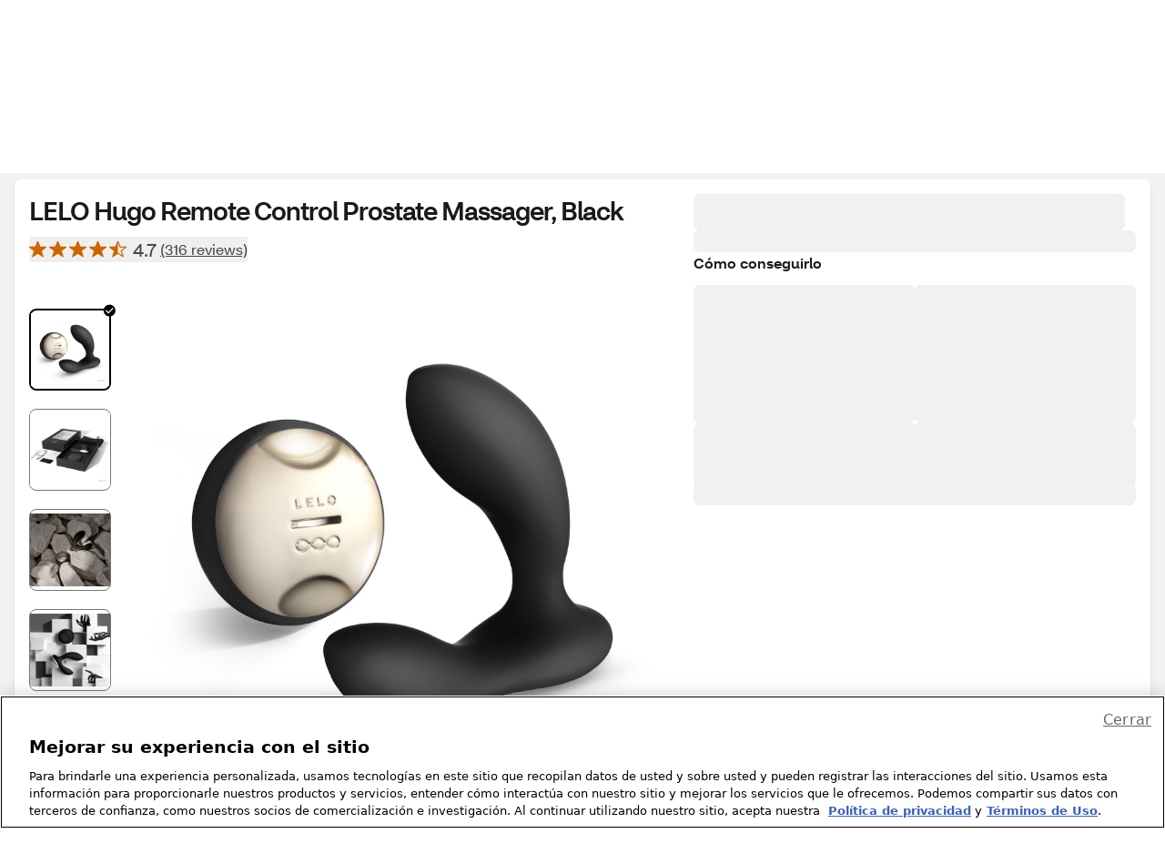

--- FILE ---
content_type: text/css
request_url: https://es.cvs.com/next-shop/_next/static/css/3ddef00d07fbb6d0.css
body_size: 15541
content:
.ps-action-group{display:flex}.ps-action-group-inline{flex-direction:row;flex-wrap:wrap;gap:1rem}.ps-action-group-inline>*{width:auto}.ps-action-group-inline>*+*{margin-top:0}.ps-action-group-stacked{flex-direction:column}.ps-action-group-stacked .ps-button,.ps-action-group-stacked .ps-link{justify-content:center;width:100%}.ps-action-group-stacked .ps-link-inline,.ps-action-group-stacked .ps-link-standalone{height:auto;width:auto}.ps-action-group-stacked .ps-link{display:inline-flex;justify-content:center}.ps-action-group-stacked>*+*{margin-left:0;margin-top:1rem}.ps-action-group-responsive{flex-direction:column}.ps-action-group-responsive .ps-button,.ps-action-group-responsive .ps-link{justify-content:center;width:100%}.ps-action-group-responsive .ps-link-inline,.ps-action-group-responsive .ps-link-standalone{height:auto;width:auto}.ps-action-group-responsive .ps-link{display:inline-flex;justify-content:center}.ps-action-group-responsive>*+*{margin-left:0;margin-top:1rem}@media (min-width:430px){.ps-action-group-responsive{flex-direction:row;flex-wrap:wrap;gap:1rem}.ps-action-group-responsive>*{width:auto}.ps-action-group-responsive>*+*{margin-top:0}}:host,:root{--ps-billboard-shadow-legacy:0px 1.5px 10px #00000033;--ps-billboard-shadow:var( --ps-theme-shadow-s,var(--ps-billboard-shadow-legacy) );--ps-billboard-heading-font-size:var(--ps-theme-font-size-heading-xl);--ps-billboard-heading-font-weight:var(--ps-theme-font-weight-medium);--ps-billboard-body-font-size:var(--ps-theme-font-size-paragraph-l);--ps-billboard-body-font-weight:var(--ps-theme-font-weight-normal)}.ps-billboard{display:block}.ps-billboard .ps-billboard-container{display:flex;position:relative;flex-direction:column;border-radius:var(--ps-theme-corner-radius-l);box-shadow:var(--ps-billboard-shadow)}.ps-billboard .ps-billboard-col-1{flex:1;padding:1.5rem}.ps-billboard .ps-billboard-col-1 .ps-billboard-heading,.ps-billboard .ps-billboard-col-1 .ps-billboard-icon{margin-bottom:.5rem}.ps-billboard .ps-billboard-col-1 .ps-billboard-heading>*{margin:0;padding:0;font-size:var(--ps-billboard-heading-font-size);font-weight:var(--ps-billboard-heading-font-weight)}.ps-billboard .ps-billboard-col-1 .ps-billboard-body{margin-bottom:1.5rem}.ps-billboard .ps-billboard-col-1 .ps-billboard-body>*{margin:0;padding:0;font-size:var(--ps-billboard-body-font-size);font-weight:var(--ps-billboard-body-font-weight)}.ps-billboard .ps-billboard-col-2{display:flex;width:100%}.ps-billboard:not(.ps-billboard-has-image) .ps-billboard-col-1:not(:only-child){padding:1.5rem 1.5rem 0}.ps-billboard:not(.ps-billboard-has-image) .ps-billboard-col-2{padding:0 1.5rem 1.5rem}.ps-billboard.ps-billboard-has-image .ps-billboard-image{display:flex}.ps-billboard.ps-billboard-has-image .ps-billboard-image,.ps-billboard.ps-billboard-has-image .ps-billboard-image img,.ps-billboard.ps-billboard-has-image .ps-billboard-image picture img{position:relative;width:100%;height:100%;-o-object-fit:cover;object-fit:cover;border-radius:0 0 var(--ps-theme-corner-radius-l) var(--ps-theme-corner-radius-l)}.ps-billboard.ps-billboard-has-image[data-columns="1"] .ps-billboard-image{width:100%;height:100%}.ps-billboard.ps-billboard-has-image[data-columns="1"] .ps-billboard-image picture{display:flex;width:100%;height:100%}@media (min-width:641px){.ps-billboard .ps-billboard-container{flex-direction:row}.ps-billboard .ps-billboard-col-1 .ps-billboard-body:last-child,.ps-billboard .ps-billboard-col-1 .ps-billboard-heading>:last-child{margin-bottom:0}.ps-billboard .ps-billboard-col-2{width:50%}.ps-billboard:not(.ps-billboard-has-image) .ps-billboard-col-1,.ps-billboard:not(.ps-billboard-has-image) .ps-billboard-col-1:not(:only-child),.ps-billboard:not(.ps-billboard-has-image) .ps-billboard-col-2{padding:3rem}.ps-billboard.ps-billboard-has-image[data-columns="1"] .ps-billboard-container{box-shadow:none}.ps-billboard.ps-billboard-has-image[data-columns="1"] .ps-billboard-col-1{z-index:1}.ps-billboard.ps-billboard-has-image[data-columns="1"] .ps-billboard-col-1 .ps-billboard-col-1-inner{width:50%;padding:1.5rem;background-color:#fff;border-radius:var(--ps-theme-corner-radius-l);box-shadow:var(--ps-billboard-shadow)}.ps-billboard.ps-billboard-has-image[data-columns="1"] .ps-billboard-image,.ps-billboard.ps-billboard-has-image[data-columns="1"] .ps-billboard-image img{position:absolute;border-radius:var(--ps-theme-corner-radius-l)}.ps-billboard.ps-billboard-has-image[data-columns="1"] .ps-billboard-image picture{position:absolute}.ps-billboard.ps-billboard-has-image[data-columns="1"] .ps-billboard-image picture img{position:absolute;border-radius:var(--ps-theme-corner-radius-l)}.ps-billboard.ps-billboard-has-image[data-columns="2"] .ps-billboard-col-1{padding:3rem}.ps-billboard.ps-billboard-has-image[data-columns="2"] .ps-billboard-image,.ps-billboard.ps-billboard-has-image[data-columns="2"] .ps-billboard-image img,.ps-billboard.ps-billboard-has-image[data-columns="2"] .ps-billboard-image picture img{border-radius:0 var(--ps-theme-corner-radius-l) var(--ps-theme-corner-radius-l) 0}}:host,:root{--ps-avatar-color-content:var(--ps-theme-color-content-default);--ps-avatar-icon-background-color:var(--ps-theme-color-background-neutral);--ps-avatar-gap-sm:var(--ps-theme-space-xs);--ps-avatar-gap-sm-vertical:var(--ps-theme-space-xxs);--ps-avatar-gap-md:var(--ps-theme-space-xs);--ps-avatar-gap-md-vertical:var(--ps-theme-space-xxs);--ps-avatar-gap-lg:var(--ps-theme-space-m);--ps-avatar-gap-lg-vertical:var(--ps-theme-space-xs);--ps-avatar-gap-xl:var(--ps-theme-space-m);--ps-avatar-gap-xl-vertical:var(--ps-theme-space-xs);--ps-avatar-gap-2xl:var(--ps-theme-space-m);--ps-avatar-gap-2xl-vertical:var(--ps-theme-space-xs);--ps-avatar-font-family:var(--ps-font-family-default);--ps-avatar-font-weight:var(--ps-theme-font-weight-medium);--ps-avatar-label-font-size-sm:var(--ps-theme-font-size-paragraph-s);--ps-avatar-initials-font-size-sm:var(--ps-theme-font-size-paragraph-xs);--ps-avatar-label-font-size-md:var(--ps-theme-font-size-paragraph-m);--ps-avatar-initials-font-size-md:var(--ps-theme-font-size-paragraph-xs);--ps-avatar-label-font-size-lg:var(--ps-theme-font-size-paragraph-l);--ps-avatar-initials-font-size-lg:var(--ps-theme-font-size-paragraph-m);--ps-avatar-label-font-size-xl:var(--ps-theme-font-size-paragraph-xl);--ps-avatar-initials-font-size-xl:var(--ps-theme-font-size-paragraph-xl);--ps-avatar-label-font-size-2xl:var(--ps-theme-font-size-paragraph-xl);--ps-avatar-initials-font-size-2xl:var(--ps-theme-font-size-heading-xxl);--ps-avatar-icon-size-sm:1.5rem;--ps-avatar-icon-size-md:2rem;--ps-avatar-icon-size-lg:3rem;--ps-avatar-icon-size-xl:4rem;--ps-avatar-icon-size-2xl:7.5rem;--ps-avatar-icon-border-radius:100%}div.ps-avatar{color:var(--ps-avatar-color-content);font-family:var(--ps-avatar-font-family);font-weight:var(--ps-avatar-font-weight)!important;display:flex!important;align-items:center;width:-moz-fit-content;width:fit-content}div.ps-avatar-horizontal{flex-direction:row}div.ps-avatar-vertical{flex-direction:column}div.ps-avatar-vertical.ps-avatar-sm{gap:var(--ps-avatar-gap-sm-vertical)}div.ps-avatar-vertical.ps-avatar-md{gap:var(--ps-avatar-gap-md-vertical)}div.ps-avatar-vertical.ps-avatar-lg{gap:var(--ps-avatar-gap-lg-vertical)}div.ps-avatar-vertical.ps-avatar-xl{gap:var(--ps-avatar-gap-xl-vertical)}div.ps-avatar-vertical.ps-avatar-2xl{gap:var(--ps-avatar-gap-2xl-vertical)}div.ps-avatar div.ps-avatar-icon{background-color:var(--ps-avatar-icon-background-color);border-radius:var(--ps-avatar-icon-border-radius);font-weight:inherit;display:flex;align-items:center;justify-content:center;flex:none;position:relative}div.ps-avatar div.ps-avatar-icon .ps-avatar-icon-initials.ps-avatar-icon-initials--hidden{visibility:hidden}div.ps-avatar div.ps-avatar-icon .ps-avatar-icon-image{border-radius:var(--ps-avatar-icon-border-radius);height:100%;width:100%;-o-object-fit:cover;object-fit:cover;position:absolute}div.ps-avatar div.ps-avatar-icon .ps-avatar-icon-image.ps-avatar-icon-image--hidden{visibility:hidden}div.ps-avatar div.ps-avatar-icon .ps-avatar-icon-empty{height:100%;width:100%}div.ps-avatar div.ps-avatar-label{font-weight:inherit}div.ps-avatar-sm{gap:var(--ps-avatar-gap-sm)}div.ps-avatar-sm .ps-avatar-icon{font-size:var(--ps-avatar-initials-font-size-sm);height:var(--ps-avatar-icon-size-sm);width:var(--ps-avatar-icon-size-sm)}div.ps-avatar-sm .ps-avatar-label{font-size:var(--ps-avatar-label-font-size-sm)}div.ps-avatar-md{gap:var(--ps-avatar-gap-md)}div.ps-avatar-md .ps-avatar-icon{font-size:var(--ps-avatar-initials-font-size-md);height:var(--ps-avatar-icon-size-md);width:var(--ps-avatar-icon-size-md)}div.ps-avatar-md .ps-avatar-label{font-size:var(--ps-avatar-label-font-size-md)}div.ps-avatar-lg{gap:var(--ps-avatar-gap-lg)}div.ps-avatar-lg .ps-avatar-icon{font-size:var(--ps-avatar-initials-font-size-lg);height:var(--ps-avatar-icon-size-lg);width:var(--ps-avatar-icon-size-lg)}div.ps-avatar-lg .ps-avatar-label{font-size:var(--ps-avatar-label-font-size-lg)}div.ps-avatar-xl{gap:var(--ps-avatar-gap-xl)}div.ps-avatar-xl .ps-avatar-icon{font-size:var(--ps-avatar-initials-font-size-xl);height:var(--ps-avatar-icon-size-xl);width:var(--ps-avatar-icon-size-xl)}div.ps-avatar-xl .ps-avatar-label{font-size:var(--ps-avatar-label-font-size-xl)}div.ps-avatar-2xl{gap:var(--ps-avatar-gap-2xl)}div.ps-avatar-2xl .ps-avatar-icon{font-size:var(--ps-avatar-initials-font-size-2xl);height:var(--ps-avatar-icon-size-2xl);width:var(--ps-avatar-icon-size-2xl)}div.ps-avatar-2xl .ps-avatar-label{font-size:var(--ps-avatar-label-font-size-2xl)}:host,:root{--ps-alert-bar-color-border:var(--ps-theme-color-negative);--ps-alert-bar-color-background-icon:var(--ps-theme-color-negative);--ps-alert-bar-corner-radius:var(--ps-theme-corner-radius-m);--ps-alert-bar-font-size-heading:var(--ps-theme-font-size-heading-m);--ps-alert-bar-font-weight-heading:var(--ps-theme-font-weight-medium)}.ps-alert-bar{--ps-feedback-bar-color-border:var(--ps-alert-bar-color-border);--ps-feedback-bar-color-background-icon:var( --ps-alert-bar-color-background-icon );--ps-feedback-bar-corner-radius:var(--ps-alert-bar-corner-radius);--ps-feedback-bar-font-size-heading:var(--ps-alert-bar-font-size-heading);--ps-feedback-bar-font-weight-heading:var( --ps-alert-bar-font-weight-heading )}.ps-alert-bar.ps-feedback-bar .ps-feedback-bar-content{padding:.5rem .75rem}.ps-alert-bar.ps-feedback-bar .ps-feedback-bar-footer{margin-top:.75rem}.ps-alert-bar.ps-feedback-bar .ps-feedback-bar-footer>.ps-button{margin-top:0}.js-focus-visible .ps-alert-bar.ps-feedback-bar svg[tabindex="-1"].focus-visible,.ps-alert-bar.ps-feedback-bar svg[tabindex="-1"]:focus,.ps-alert-bar.ps-feedback-bar.js-focus-visible svg[tabindex="-1"].focus-visible{outline:0}.ps-alert-bar.ps-feedback-bar svg[tabindex="-1"]:focus,.ps-alert-bar.ps-feedback-bar svg[tabindex="-1"]:focus-visible{outline:0}:host,:root{--ps-card-font-family:var(--ps-font-family-default);--ps-card-body-font-size:var(--ps-theme-font-size-paragraph-m);--ps-card-body-font-leading:var(--ps-theme-font-leading-paragraph);--ps-card-body-font-weight:var(--ps-theme-font-weight-normal);--ps-card-heading-font-size:var(--ps-theme-font-size-heading-l);--ps-card-heading-font-leading:var(--ps-theme-font-leading-heading);--ps-card-heading-font-weight:var(--ps-theme-font-weight-medium)}.ps-card{font-family:var(--ps-card-font-family)}.ps-card .ps-card-media{width:100%;display:block}.ps-card .ps-card-media img{display:block;height:100%;width:100%}.ps-card .ps-tile-heading *{font-weight:var(--ps-card-heading-font-weight);font-size:var(--ps-card-heading-font-size);line-height:var(--ps-card-heading-font-leading);margin:0}.ps-card .ps-tile-body *{font-weight:var(--ps-card-body-font-weight);font-size:var(--ps-card-body-font-size);line-height:var(--ps-card-body-font-leading);margin-bottom:0}.ps-card .content-wrapper>*>*{display:block;margin:0}.ps-card .content-wrapper>:not(:first-child){margin-top:.5rem}.ps-card.ps-card-one-column .content-wrapper,.ps-card.ps-card-one-column .ps-tile{display:flex;flex-direction:column}.ps-card.ps-card-one-column.ps-card-has-media .content-wrapper>:first-child{margin-top:1rem}.ps-card.ps-card-one-column.ps-card-has-full-bleed-media .ps-card-media{margin-left:-1rem;margin-right:-1rem;margin-top:-1rem;width:calc(100% + 2rem)}.ps-card.ps-card-one-column.ps-card-has-divider .media-wrapper:after{box-sizing:border-box;content:"";border-bottom:1px solid var(--ps-core-color-gray-5);display:block;margin:1rem -1rem 0;width:calc(100% + 2rem);z-index:2}.ps-card.ps-card-one-column.ps-card-has-divider .media-wrapper:before,.ps-card.ps-card-one-column.ps-card-has-divider.ps-card-media-reverse .media-wrapper:after{display:none}.ps-card.ps-card-one-column.ps-card-has-divider.ps-card-media-reverse .media-wrapper:before{box-sizing:border-box;content:"";border-bottom:1px solid var(--ps-core-color-gray-5);display:block;margin:0 -1rem 1rem;width:calc(100% + 2rem)}.ps-card.ps-card-one-column.ps-card-media-reverse .ps-tile{flex-direction:column-reverse}.ps-card.ps-card-one-column.ps-card-media-reverse .ps-tile .content-wrapper>:first-child{margin-top:0}.ps-card.ps-card-one-column.ps-card-media-reverse .ps-tile .ps-card-media{margin-top:1rem}.ps-card.ps-card-one-column.ps-card-media-reverse.ps-card-has-full-bleed-media .ps-card-media{margin-bottom:-1rem}.ps-card.ps-card-two-column .ps-tile{display:grid;grid-template-columns:min-content 1fr;grid-auto-flow:row;grid-gap:1rem}.ps-card.ps-card-two-column .ps-tile .ps-card-media{width:3rem;height:3rem}.ps-card.ps-card-two-column .ps-tile .ps-tile-footer{grid-column:span 2;order:2}.ps-card.ps-card-two-column.ps-card-has-full-bleed-media .ps-card-media{margin-left:-1rem;margin-top:-1rem;height:calc(100% + 2rem);width:8rem}.ps-card.ps-card-two-column.ps-card-has-full-bleed-media .ps-card-media img{-o-object-fit:cover;object-fit:cover}.ps-card.ps-card-two-column.ps-card-media-reverse .ps-tile{grid-template-columns:1fr min-content}.ps-card.ps-card-two-column.ps-card-media-reverse .ps-tile .content-wrapper{order:0}.ps-card.ps-card-two-column.ps-card-media-reverse .ps-tile .media-wrapper{order:1}.ps-card.ps-card-two-column.ps-card-media-reverse.ps-card-has-full-bleed-media .ps-card-media{margin-left:unset;margin-right:-1rem}:host,:root{--ps-breadcrumb-color-background:var(--ps-color-transparent);--ps-breadcrumb-color-background-active:var(--ps-theme-color-action-active);--ps-breadcrumb-color-text:var(--ps-theme-color-action-variant);--ps-breadcrumb-color-text-active:var(--ps-color-text-white);--ps-breadcrumb-color-text-hover:var(--ps-theme-color-action-hover);--ps-breadcrumb-color-text-visited:var(--ps-theme-color-action-visited);--ps-breadcrumb-font-size-mobile:1.125rem;--ps-breadcrumb-font-size:1rem;--ps-breadcrumb-font-leading:var(--ps-theme-font-leading-paragraph)}.ps-breadcrumb{align-items:center;display:flex;min-height:2.75rem}.ps-breadcrumb .ps-link .ps-link-arrow-right{display:none}.ps-breadcrumb ul{display:flex;list-style:none;padding:0;margin:0}.ps-breadcrumb li{display:inline-block;margin:0}.ps-breadcrumb li:not(:last-child){display:none}.ps-breadcrumb a{text-decoration:underline;font-size:var(--ps-breadcrumb-font-size-mobile)}@media (min-width:768px){.ps-breadcrumb li:last-child .ps-link-leading{display:none}.ps-breadcrumb .ps-link .ps-link-arrow-right{display:inline}.ps-breadcrumb li{margin-right:.5rem}.ps-breadcrumb li:not(:last-child){display:inline-block}.ps-breadcrumb li:last-child{margin-right:0}.ps-breadcrumb a{font-size:var(--ps-breadcrumb-font-size)}}.ps-button{-webkit-appearance:none;-moz-appearance:none;appearance:none;align-content:center;background-color:var(--ps-button-color-background);border:1px solid var(--ps-button-color-border);border-radius:var(--ps-button-corner-radius);display:inline-grid;grid-template-columns:repeat(3,auto);font-family:var(--ps-button-font-family);font-size:var(--ps-button-font-size);font-weight:var(--ps-button-font-weight);line-height:var(--ps-button-font-leading);min-height:2.75rem;padding:.5rem 1rem}.ps-button>span{text-align:left}.ps-button>span:first-letter{text-transform:uppercase}.ps-button .ps-button-leading,.ps-button .ps-button-trailing{display:contents}.ps-button .ps-button-leading svg{margin-right:.5rem}.ps-button .ps-button-trailing svg{margin-left:.5rem}.ps-button svg{height:1.5rem;width:1.5rem}.ps-button svg [stroke]{fill:inherit;stroke:currentColor}.ps-button svg :not([stroke]){fill:currentColor}.js-focus-visible .ps-button.focus-visible,.ps-button.focus-visible,.ps-button.focus-visible.js-focus-visible{outline:.25rem solid var(--ps-theme-color-contrast);outline-offset:.25rem}.ps-button.focus-visible,.ps-button:focus-visible{outline:.25rem solid var(--ps-theme-color-contrast);outline-offset:.25rem}.ps-button.ps-button-disabled:disabled{background-color:var(--ps-button-color-background-disabled);border-color:var(--ps-button-color-border-disabled);border-style:dashed;color:var(--ps-button-color-text-disabled);cursor:not-allowed}.ps-button-full-width{width:100%}.ps-button-full-width>button,button.ps-button-full-width{justify-content:center;width:100%}.js-focus-visible .ps-button-reversed.focus-visible,.ps-button-reversed.focus-visible,.ps-button-reversed.focus-visible.js-focus-visible{outline-color:#fff}.ps-button-reversed.focus-visible,.ps-button-reversed:focus-visible{outline-color:#fff}.ps-button-sm{min-height:2rem;padding:.1875rem .5rem}.ps-button-icon-only{padding:.5625rem}.ps-button-icon-only span{display:contents}.ps-button-icon-only.ps-button-sm{padding:.1875rem}.ps-button-solid{background-color:var(--ps-button-solid-color-background);border-color:var(--ps-button-solid-color-border);color:var(--ps-button-solid-color-text)}.ps-button-solid:active:not(:disabled),.ps-button-solid:active:not(:disabled):hover{background-color:var(--ps-button-solid-color-background-active);border-color:var(--ps-button-solid-color-border-active);color:var(--ps-button-solid-color-text-active)}.ps-button-solid:hover{background-color:var(--ps-button-solid-color-background-hover);border-color:var(--ps-button-solid-color-border-hover);color:var(--ps-button-solid-color-text-hover)}.ps-button-solid.ps-button-high-contrast{background-color:var(--ps-button-solid-high-contrast-color-background);border-color:var(--ps-button-solid-high-contrast-color-border);color:var(--ps-button-solid-high-contrast-color-text)}.ps-button-solid.ps-button-high-contrast:active:not(:disabled),.ps-button-solid.ps-button-high-contrast:hover{background-color:var(--ps-button-solid-high-contrast-color-background-hover);border-color:var(--ps-button-solid-high-contrast-color-border);color:var(--ps-button-solid-high-contrast-color-text-hover)}.ps-button-solid.ps-button-high-contrast.ps-button-disabled:disabled{background-color:var(--ps-button-solid-high-contrast-color-background-disabled);border-color:var(--ps-button-solid-high-contrast-color-border-disabled);color:var(--ps-button-solid-high-contrast-color-text-disabled)}.ps-button-solid.ps-button-reversed{background-color:var(--ps-button-solid-reversed-color-background);border-color:var(--ps-button-solid-reversed-color-border);color:var(--ps-button-solid-reversed-color-text)}.ps-button-solid.ps-button-reversed:active:not(:disabled),.ps-button-solid.ps-button-reversed:hover{background-color:var(--ps-button-solid-reversed-color-background-hover);border-color:var(--ps-button-solid-reversed-color-border);color:var(--ps-button-solid-reversed-color-text-hover)}.ps-button-solid.ps-button-reversed.ps-button-disabled:disabled{background-color:var(--ps-button-solid-reversed-color-background-disabled);border-color:var(--ps-button-solid-reversed-color-border-disabled);color:var(--ps-button-solid-reversed-color-text-disabled)}.ps-button-outlined{border-color:var(--ps-button-outlined-color-border);color:var(--ps-button-outlined-color-text);background-color:none}.ps-button-outlined:active:not(:disabled,.ps-button-reversed),.ps-button-outlined:active:not(:disabled,.ps-button-reversed):hover{background-color:var(--ps-button-outlined-color-background-active);border-color:var(--ps-button-outlined-color-border-active);color:var(--ps-button-outlined-color-text-active)}.ps-button-outlined:hover{background-color:var(--ps-button-outlined-color-background-hover);border-color:var(--ps-button-outlined-color-border-hover);color:var(--ps-button-outlined-color-text-hover)}.ps-button-outlined.ps-button-emphasized{border-color:var(--ps-button-outlined-emphasized-color-border);color:var(--ps-button-outlined-emphasized-color-text)}.ps-button-outlined.ps-button-emphasized:active:not(:disabled),.ps-button-outlined.ps-button-emphasized:hover{border-color:var(--ps-button-outlined-emphasized-color-border-hover);color:var(--ps-button-outlined-emphasized-color-text-hover)}.ps-button-outlined.ps-button-emphasized.ps-button-disabled:disabled{color:var(--ps-button-outlined-emphasized-color-text-disabled)}.ps-button-outlined.ps-button-high-contrast{background-color:var(--ps-button-outlined-high-contrast-color-background);border-color:var(--ps-button-outlined-high-contrast-color-border);color:var(--ps-button-outlined-high-contrast-color-text)}.ps-button-outlined.ps-button-high-contrast:active:not(:disabled),.ps-button-outlined.ps-button-high-contrast:hover{background-color:var(--ps-button-outlined-high-contrast-color-background-hover);border-color:var(--ps-button-outlined-high-contrast-color-border-hover);color:var(--ps-button-outlined-high-contrast-color-text-hover)}.ps-button-outlined.ps-button-high-contrast.ps-button-disabled:disabled{background-color:var(--ps-button-outlined-high-contrast-color-background-disabled);border-color:var(--ps-button-outlined-high-contrast-color-border-disabled);color:var(--ps-button-outlined-high-contrast-color-text-disabled)}.ps-button-outlined.ps-button-reversed{background-color:var(--ps-button-outlined-reversed-color-background);border-color:var(--ps-button-outlined-reversed-color-border);color:var(--ps-button-outlined-reversed-color-text)}.ps-button-outlined.ps-button-reversed:active:not(:disabled),.ps-button-outlined.ps-button-reversed:active:not(:disabled):hover{background-color:var(--ps-button-outlined-reversed-color-background-active);color:var(--ps-button-outlined-reversed-color-text-active)}.ps-button-outlined.ps-button-reversed:hover{background-color:var(--ps-button-outlined-reversed-color-background-hover);color:var(--ps-button-outlined-reversed-color-text-hover)}.ps-button-outlined.ps-button-reversed.ps-button-disabled:disabled{background-color:var(--ps-button-outlined-reversed-color-background-disabled);border-color:var(--ps-button-outlined-reversed-color-border-disabled);color:var(--ps-button-outlined-reversed-color-text-disabled)}.ps-button-text{background-color:var(--ps-button-text-color-background);color:var(--ps-button-text-color-text)}.ps-button-text:active:not(:disabled),.ps-button-text:active:not(:disabled):hover{background-color:var(--ps-button-text-color-background-active);border-color:var(--ps-button-text-color-border-active);color:var(--ps-button-text-color-text-active)}.ps-button-text:hover{background-color:var(--ps-button-text-color-background-hover);border-color:var(--ps-button-text-color-border-hover);color:var(--ps-button-text-color-text-hover)}.ps-button-text.ps-button-emphasized{color:var(--ps-button-text-emphasized-color-text)}.ps-button-text.ps-button-emphasized:active:not(:disabled),.ps-button-text.ps-button-emphasized:hover{color:var(--ps-button-text-emphasized-color-text-hover)}.ps-button-text.ps-button-emphasized.ps-button-disabled:disabled{color:var(--ps-button-text-emphasized-color-text-disabled)}.ps-button-text.ps-button-high-contrast{background-color:var(--ps-button-text-high-contrast-color-background);color:var(--ps-button-text-high-contrast-color-text)}.ps-button-text.ps-button-high-contrast:active:not(:disabled),.ps-button-text.ps-button-high-contrast:hover{background-color:var(--ps-button-text-high-contrast-color-background-hover);border-color:var(--ps-button-text-high-contrast-color-border-hover);color:var(--ps-button-text-high-contrast-color-text-hover)}.ps-button-text.ps-button-high-contrast.ps-button-disabled:disabled,.ps-button-text.ps-button-high-contrast.ps-button-disabled:disabled:hover{background-color:var(--ps-button-text-high-contrast-color-background-disabled);border-color:var(--ps-button-text-high-contrast-color-border-disabled);color:var(--ps-button-text-high-contrast-color-text-disabled)}.ps-button-text.ps-button-reversed{background-color:var(--ps-button-text-reversed-color-background);border-color:var(--ps-button-text-reversed-color-border);color:var(--ps-button-text-reversed-color-text)}.ps-button-text.ps-button-reversed:active:not(:disabled),.ps-button-text.ps-button-reversed:active:not(:disabled):hover{background-color:var(--ps-button-text-reversed-color-background-active);border-color:var(--ps-button-text-reversed-color-border);color:var(--ps-button-text-reversed-color-text-active)}.ps-button-text.ps-button-reversed:hover{background-color:var(--ps-button-text-reversed-color-background-hover);color:var(--ps-button-text-reversed-color-text-hover)}.ps-button-text.ps-button-reversed.ps-button-disabled:disabled{background-color:var(--ps-button-text-reversed-color-background-disabled);border-color:var(--ps-button-text-reversed-color-border-disabled);color:var(--ps-button-text-reversed-color-text-disabled)}.ps-button-group{display:flex}.ps-button-group-inline{flex-direction:row;flex-wrap:wrap;gap:1rem}.ps-button-group-inline>.ps-button,.ps-button-group-inline>.ps-link{width:auto}.ps-button-group-inline>.ps-button+.ps-button,.ps-button-group-inline>.ps-link+.ps-link{margin-top:0}.ps-button-group-stacked{flex-direction:column}.ps-button-group-stacked .ps-button,.ps-button-group-stacked .ps-link{justify-content:center;width:100%}.ps-button-group-stacked>.ps-button+.ps-button,.ps-button-group-stacked>.ps-link+.ps-link{margin-left:0;margin-top:1rem}.ps-button-group-responsive{flex-direction:column}.ps-button-group-responsive .ps-button,.ps-button-group-responsive .ps-link{justify-content:center;width:100%}.ps-button-group-responsive>.ps-button+.ps-button,.ps-button-group-responsive>.ps-link+.ps-link{margin-left:0;margin-top:1rem}@media (min-width:768px){.ps-button-group-responsive{flex-direction:row;flex-wrap:wrap;gap:1rem}.ps-button-group-responsive>.ps-button,.ps-button-group-responsive>.ps-link{width:auto}.ps-button-group-responsive>.ps-button+.ps-button,.ps-button-group-responsive>.ps-link+.ps-link{margin-top:0}}:host,:root{--ps-checkbox-color-background:#fff;--ps-checkbox-color-border:var(--ps-theme-color-action-variant);--ps-checkbox-color-border-error:var(--ps-theme-color-negative);--ps-checkbox-corner-radius:2px}.ps-checkbox{align-items:center;-moz-column-gap:.5rem;column-gap:.5rem;display:inline-grid;grid-template-columns:min-content 1fr;width:-moz-fit-content;width:fit-content}.ps-checkbox input{grid-column:1;grid-row:1;height:1rem;width:1rem}.ps-checkbox input:focus{outline:none}.ps-checkbox input:disabled{background-color:var(--ps-theme-color-background-disabled);border-color:var(--ps-theme-color-border-disabled);border-style:dashed}.ps-checkbox .ps-error{grid-column:1/3;grid-row:2}.ps-checkbox .ps-label{grid-column:2/2;grid-row:1;padding:.625rem 0}.ps-checkbox input{align-self:flex-start;-webkit-appearance:none;-moz-appearance:none;appearance:none;background-color:var(--ps-checkbox-color-background);border:1px solid var(--ps-checkbox-color-border);border-radius:2px;margin:.875rem 0 0}.ps-checkbox input:checked+.ps-checkbox-check-svg{display:block}.ps-checkbox .ps-checkbox-check-svg{display:none;align-self:flex-start;grid-column:1;grid-row:1;height:1rem;margin:.875rem 0 0;width:1rem;pointer-events:none}.ps-checkbox input[data-error],.ps-checkbox.ps-checkbox-error input{border-color:var(--ps-checkbox-color-border-error);box-shadow:0 0 0 1px var(--ps-checkbox-color-border-error)}.ps-checkbox label.ps-label{padding:.625rem 0}.ps-checkbox-group{border:0;display:flex;flex-direction:column;margin:0;padding:0}.ps-checkbox-group legend{color:#262626;display:block;font-family:var(--ps-font-family-default);font-size:var(--ps-theme-font-size-paragraph-m);font-weight:var(--ps-theme-font-weight-normal);line-height:var(--ps-theme-font-leading-paragraph);font-weight:var(--ps-theme-font-weight-medium);padding-left:0}.ps-checkbox-group .ps-error,.ps-checkbox-group .ps-helper+*,.ps-checkbox-group legend+:not(.ps-helper){margin-top:.5rem}.ps-checkbox-group:disabled .ps-helper,.ps-checkbox-group:disabled .ps-label,.ps-checkbox-group:disabled legend{color:var(--ps-theme-color-content-disabled)}:host,:root{--ps-chip-corner-radius:var(--ps-shape-theme-corner-radius-xl,24px);--ps-chip-color:var(--ps-theme-color-content-default);--ps-chip-color-background:var(--ps-theme-color-container);--ps-chip-color-background-selection:var( --ps-theme-color-background-selection );--ps-chip-color-background-disabled:var( --ps-theme-color-background-disabled );--ps-chip-border-interactive:var(--ps-theme-color-border-interactive);--ps-chip-color-border-hover:var(--ps-theme-color-action-hover);--ps-chip-color-background-hover:var(--ps-theme-color-container);--ps-chip-color-border-active:var(--ps-theme-color-action-active);--ps-chip-color-border-disabled:var(--ps-theme-color-border-disabled);--ps-chip-color-disabled:var(--ps-theme-color-content-disabled);--ps-chip-font-family:var(--ps-font-family-default);--ps-chip-font-size:var(--ps-theme-font-size-paragraph-s);--ps-chip-line-height:var(--ps-theme-font-leading-paragraph)}.ps-chip{-webkit-appearance:none;-moz-appearance:none;appearance:none;display:inline-flex;gap:.5rem;align-items:baseline;background:var(--ps-chip-color-background);border:1px solid #8f8c89;border-radius:var(--ps-chip-corner-radius);font-family:var(--ps-chip-font-family);font-size:var(--ps-chip-font-size);line-height:var(--ps-chip-line-height);color:var(--ps-chip-color);padding:.25rem .75rem;outline-offset:.25rem;min-height:2rem}.js-focus-visible .ps-chip.focus-visible,.ps-chip.focus-visible.js-focus-visible,.ps-chip:focus{outline:.25rem solid var(--ps-theme-color-contrast)}.ps-chip:focus,.ps-chip:focus-visible{outline:.25rem solid var(--ps-theme-color-contrast)}.ps-chip:hover:not(:disabled){border-width:2px!important;border-color:var(--ps-chip-color-border-hover)!important;background:var(--ps-chip-color-background-hover)!important;padding:.1875rem .6875rem}.ps-chip:disabled{background:var(--ps-chip-color-background-disabled)!important;border-color:var(--ps-chip-color-border-disabled)!important;border-style:dashed;color:var(--ps-chip-color-disabled)!important}.ps-chip .icon{order:1;align-self:center;height:.875rem;width:auto}.ps-chip .ps-chip-selected-icon{display:none}.ps-chip .ps-chip-label{order:2;flex:1;text-align:left}.ps-chip .ps-chip-close-icon{order:3;align-self:center;display:none}.ps-chip.ps-chip-is-selected:not(.ps-chip-has-close){background:var(--ps-chip-color-background-selection);border-width:2px;border-color:var(--ps-chip-color-border-active);font-weight:500;padding:.1875rem .6875rem}.ps-chip.ps-chip-has-close .ps-chip-close-icon,.ps-chip.ps-chip-is-selected:not(.ps-chip-has-close) .ps-chip-selected-icon:not([hidden]){display:block}.ps-chip.ps-chip-is-closed{display:none}:host,:root{--ps-chip-group-font-weight-legend:var(--ps-theme-font-weight-medium);--ps-chip-group-color:var(--ps-theme-color-content-default)}fieldset.ps-chip-group{border:0;margin:0;padding:0}fieldset.ps-chip-group legend{font-weight:var(--ps-chip-group-font-weight-legend);color:var(--ps-chip-group-color);padding:0}fieldset.ps-chip-group .ps-chip-group-content{display:flex;flex-wrap:wrap;gap:14px;margin-top:var(--ps-theme-space-m)}.ps-custom-checkbox-group{border:0;margin:0;padding:0}.ps-custom-checkbox-group legend{padding:0;font-weight:var(--ps-custom-checkbox-font-weight-legend)}.ps-custom-checkbox-group .ps-custom-checkbox-group-helper{display:block;margin-top:.5rem}.ps-custom-checkbox-group .ps-custom-checkbox-group-content{align-items:center;display:flex;flex-wrap:wrap;gap:1rem;margin-top:1rem}.ps-custom-checkbox-group.ps-custom-checkbox-group-is-stacked .ps-custom-checkbox{display:block;width:100%}.ps-custom-checkbox-group .ps-custom-checkbox-group-error{padding:.5rem 0;margin-top:.5rem}.ps-custom-radio-group{border:0;margin:0;padding:0}.ps-custom-radio-group legend{padding:0;font-weight:var(--ps-custom-radio-font-weight-legend)}.ps-custom-radio-group .ps-custom-radio-group-helper{display:block;margin-top:.5rem}.ps-custom-radio-group .ps-custom-radio-group-content{align-items:center;display:flex;flex-wrap:wrap;gap:1rem;margin-top:1rem}.ps-custom-radio-group.ps-custom-radio-group-is-stacked .ps-custom-radio{display:block;width:100%}.ps-custom-radio-group .ps-custom-radio-group-error{padding:.5rem 0;margin-top:.5rem}:host,:root{--ps-custom-checkbox-font-weight-legend:var(--ps-theme-font-weight-medium);--ps-custom-checkbox-color-border-error:var(--ps-theme-color-negative);--ps-custom-checkbox-border-interactive:var( --ps-theme-color-border-interactive );--ps-custom-checkbox-color-background-label:var(--ps-theme-color-container);--ps-custom-checkbox-color-background-label-hover:var( --ps-theme-color-container );--ps-custom-checkbox-color-checkbox-hover:var(--ps-theme-color-action-hover);--ps-custom-checkbox-color-background-label-disabled:var( --ps-theme-color-background-disabled );--ps-custom-checkbox-color-border-label-hover:var( --ps-theme-color-action-hover );--ps-custom-checkbox-color-border-label-checked:var( --ps-theme-color-action-active );--ps-custom-checkbox-color-border-label-disabled:var( --ps-theme-color-border-disabled );--ps-custom-checkbox-color-label-default:var( --ps-theme-color-content-default );--ps-custom-checkbox-color-label-hover:var(--ps-theme-color-inverse);--ps-custom-checkbox-color-label-checked:var( --ps-theme-color-content-default );--ps-custom-checkbox-background-label-checked:var( --ps-theme-color-background-selection );--ps-custom-checkbox-color-label-disabled:var( --ps-theme-color-content-disabled );--ps-custom-checkbox-color-background-checkbox:var( --ps-theme-color-container )}.ps-custom-checkbox{display:inline-flex;position:relative;width:-moz-fit-content;width:fit-content;height:-moz-fit-content;height:fit-content}.ps-custom-checkbox .ps-custom-checkbox-container{display:flex;align-items:center;background-color:var(--ps-custom-checkbox-color-background-label);border-color:var(--ps-custom-checkbox-border-interactive);border-radius:var(--ps-theme-corner-radius-m);border-style:solid;border-width:1px;color:var(--ps-custom-checkbox-color-label-default);margin:0;outline-offset:.25rem;padding:7px 12px}.ps-custom-checkbox .ps-custom-checkbox-container .ps-custom-checkbox-box{flex:0 0 1.125rem;width:1.125rem;height:1.125rem;margin-right:.5rem;border:1px solid var(--ps-custom-checkbox-border-interactive);border-radius:var(--ps-theme-corner-radius-s);overflow:hidden}.ps-custom-checkbox .ps-custom-checkbox-container .ps-custom-checkbox-box svg{display:none}.ps-custom-checkbox.ps-custom-checkbox-is-multiline-label .ps-custom-checkbox-container{align-items:flex-start}.ps-custom-checkbox.ps-custom-checkbox-is-multiline-label .ps-custom-checkbox-container .ps-custom-checkbox-box{margin-top:.125rem}.ps-custom-checkbox.ps-custom-checkbox-is-vertical .ps-custom-checkbox-container{flex-direction:column;align-items:stretch}.ps-custom-checkbox.ps-custom-checkbox-is-vertical .ps-custom-checkbox-container .ps-custom-checkbox-box{margin-right:0;margin-bottom:.75rem}.ps-custom-checkbox input{position:absolute;margin:0;width:100%;height:100%;opacity:0;z-index:1}.js-focus-visible .ps-custom-checkbox input.focus-visible+.ps-custom-checkbox-container,.ps-custom-checkbox input:focus+.ps-custom-checkbox-container,.ps-custom-checkbox.js-focus-visible input.focus-visible+.ps-custom-checkbox-container{outline:.25rem solid var(--ps-theme-color-contrast)}.ps-custom-checkbox input:focus+.ps-custom-checkbox-container,.ps-custom-checkbox input:focus-visible+.ps-custom-checkbox-container{outline:.25rem solid var(--ps-theme-color-contrast)}.ps-custom-checkbox input:hover:not(:disabled)+.ps-custom-checkbox-container{background-color:var(--ps-custom-checkbox-color-background-label-hover);border-color:var(--ps-custom-checkbox-color-border-label-hover);border-width:4px;padding:4px 9px;margin:0}.ps-custom-checkbox input:hover:not(:disabled)+.ps-custom-checkbox-container .ps-custom-checkbox-box{border-color:var(--ps-custom-checkbox-color-checkbox-hover)}.ps-custom-checkbox input:checked+.ps-custom-checkbox-container{border-color:var(--ps-custom-checkbox-color-border-label-checked);border-width:2px;background-color:var(--ps-custom-checkbox-background-label-checked);padding:6px 11px;margin:0}.ps-custom-checkbox input:checked+.ps-custom-checkbox-container .ps-custom-checkbox-box svg{display:block;width:100%;height:100%}.ps-custom-checkbox input:checked:hover+.ps-custom-checkbox-container{border-width:4px;padding:4px 9px;margin:0}.ps-custom-checkbox input:checked:hover+.ps-custom-checkbox-container .ps-custom-checkbox-box{background-color:var(--ps-custom-checkbox-color-checkbox-hover)}.ps-custom-checkbox input:checked:hover+.ps-custom-checkbox-container .ps-custom-checkbox-box svg path{fill:var(--ps-custom-checkbox-color-background-checkbox)}.ps-custom-checkbox input:disabled+.ps-custom-checkbox-container{background-color:var(--ps-custom-checkbox-color-background-label-disabled);border-color:var(--ps-custom-checkbox-color-border-label-disabled);border-style:dashed;color:var(--ps-custom-checkbox-color-label-disabled)}.ps-custom-checkbox.ps-custom-checkbox-error input:not(:disabled):not(:checked):not(:hover)+.ps-custom-checkbox-container{border-color:var(--ps-custom-checkbox-color-border-error);border-width:2px;padding:6px 11px;margin:0}.ps-custom-checkbox.ps-custom-checkbox-error input:not(:disabled):not(:checked):not(:hover)+.ps-custom-checkbox-container .ps-custom-checkbox-box{border-color:var(--ps-custom-checkbox-color-border-error)}.ps-custom-checkbox.ps-custom-checkbox-error input:checked:not(:hover)+.ps-custom-checkbox-container{border-width:4px;border-color:var(--ps-custom-checkbox-color-border-label-checked);padding:4px 9px;margin:0}.ps-custom-checkbox.ps-custom-checkbox-error input:checked:not(:hover)+.ps-custom-checkbox-container .ps-custom-checkbox-box{border-color:var(--ps-custom-checkbox-border-interactive)}.ps-custom-checkbox.ps-custom-checkbox-error input:hover+.ps-custom-checkbox-container{border-width:4px;border-color:var(--ps-custom-checkbox-color-checkbox-hover);padding:4px 9px;margin:0}:host,:root{--ps-custom-radio-font-weight-legend:var(--ps-theme-font-weight-medium);--ps-custom-radio-color-border-error:var(--ps-theme-color-negative);--ps-custom-radio-border-interactive:var( --ps-theme-color-border-interactive );--ps-custom-radio-background-label:var(--ps-theme-color-container);--ps-custom-radio-color-background-label-disabled:var( --ps-theme-color-background-disabled );--ps-custom-radio-background-label-hover:var(--ps-theme-color-container);--ps-custom-radio-color-border-label-hover:var( --ps-theme-color-action-hover );--ps-custom-radio-color-border-label-checked:var( --ps-theme-color-action-active );--ps-custom-radio-background-label-checked:var( --ps-theme-color-background-selection );--ps-custom-radio-color-border-label-disabled:var( --ps-theme-color-border-disabled );--ps-custom-radio-color-label-default:var(--ps-theme-color-content-default);--ps-custom-radio-color-label-disabled:var( --ps-theme-color-content-disabled )}.ps-custom-radio{display:inline-flex;position:relative;width:-moz-fit-content;width:fit-content;height:-moz-fit-content;height:fit-content}.ps-custom-radio label{display:block;background-color:var(--ps-custom-radio-background-label);border-color:var(--ps-custom-radio-border-interactive);border-radius:var(--ps-theme-corner-radius-m);border-style:solid;border-width:1px;color:var(--ps-custom-radio-color-label-default);margin:0;outline-offset:.25rem;padding:7px 12px}.ps-custom-radio input{position:absolute;margin:0;width:100%;height:100%;opacity:0;z-index:1}.js-focus-visible .ps-custom-radio input.focus-visible+label,.ps-custom-radio input:focus+label,.ps-custom-radio.js-focus-visible input.focus-visible+label{outline:.25rem solid var(--ps-theme-color-contrast)}.ps-custom-radio input:focus+label,.ps-custom-radio input:focus-visible+label{outline:.25rem solid var(--ps-theme-color-contrast)}.ps-custom-radio input:hover:not(:disabled)+label{background-color:var(--ps-custom-radio-background-label-hover);border-color:var(--ps-custom-radio-color-border-label-hover);border-width:4px;padding:4px 9px;margin:0}.ps-custom-radio input:checked+label{background-color:var(--ps-custom-radio-background-label-checked);border-color:var(--ps-custom-radio-color-border-label-checked)}.ps-custom-radio input:checked+label,.ps-custom-radio input:checked:hover+label{border-width:4px;padding:4px 9px;margin:0}.ps-custom-radio input:disabled+label{background-color:var(--ps-custom-radio-color-background-label-disabled);border-color:var(--ps-custom-radio-color-border-label-disabled);border-style:dashed;color:var(--ps-custom-radio-color-label-disabled)}.ps-custom-radio.ps-custom-radio-error input:not(:disabled)+label{border-color:var(--ps-custom-radio-color-border-error);border-width:2px;padding:6px 11px;margin:0}.ps-custom-radio.ps-custom-radio-error input:checked:not(:disabled):not(:hover)+label{border-color:var(--ps-custom-radio-color-border-label-checked);border-width:4px;padding:4px 9px;margin:0}.ps-custom-radio.ps-custom-radio-error input:hover+label{border-color:var(--ps-custom-radio-color-border-label-hover);border-width:4px;padding:4px 9px;margin:0}:host,:root{--ps-date-fieldset-color-content-default:var( --ps-theme-color-content-default );--ps-date-fieldset-color-content-disabled:var( --ps-theme-color-content-disabled );--ps-date-fieldset-font-size:var(--ps-theme-font-size-paragraph-m);--ps-date-fieldset-font-leading:var(--ps-theme-font-leading-paragraph);--ps-date-fieldset-font-weight-legend:var(--ps-theme-font-weight-medium);--ps-date-fieldset-font-weight-label:var(--ps-theme-font-weight-normal)}.ps-date-fieldset{border:0;color:var(--ps-date-fieldset-color-content-default);font-size:var(--ps-date-fieldset-font-size);line-height:var(--ps-date-fieldset-font-leading);margin:0;padding:0}.ps-date-fieldset .ps-date-fieldset-wrapper{display:flex;margin-top:.5rem}.ps-date-fieldset .ps-date-fieldset-wrapper>div .ps-date-fieldset-input{display:flex;margin-top:.375rem}.ps-date-fieldset .ps-date-fieldset-wrapper>div .ps-date-fieldset-input input{flex-grow:1}.ps-date-fieldset .ps-date-fieldset-wrapper>div:not(:last-child) label{margin-right:1.5rem}.ps-date-fieldset .ps-date-fieldset-wrapper>div:not(:last-child) .ps-date-fieldset-input:after{display:inline-block;content:"/";padding:0 .5rem;align-self:center}.ps-date-fieldset legend{padding:0;margin-bottom:0 0 .375rem 0;font-weight:var(--ps-date-fieldset-font-weight-legend)}.ps-date-fieldset label{font-weight:var(--ps-date-fieldset-font-weight-label)}.ps-date-fieldset .ps-checkbox{margin-top:.5rem}.ps-date-fieldset input:not([type=checkbox]){text-align:center;all:unset;background-color:var(--ps-input-color-background);border:.0625rem solid var(--ps-input-color-border-default);border-radius:var(--ps-input-corner-radius);box-sizing:border-box;height:2.75rem;padding:.5rem}.js-focus-visible .ps-date-fieldset input:not([type=checkbox]).focus-visible,.ps-date-fieldset input:not([type=checkbox]).focus-visible,.ps-date-fieldset.js-focus-visible input:not([type=checkbox]).focus-visible{outline:.25rem solid var(--ps-theme-color-contrast);outline-offset:.25rem}.ps-date-fieldset input:not([type=checkbox]).focus-visible,.ps-date-fieldset input:not([type=checkbox]):focus-visible{outline:.25rem solid var(--ps-theme-color-contrast);outline-offset:.25rem}.ps-date-fieldset input:not([type=checkbox]):disabled{background-color:var(--ps-input-color-background-disabled);border-style:dashed;border-color:var(--ps-input-color-border-disabled)}.ps-date-fieldset .ps-date-fieldset-day input,.ps-date-fieldset .ps-date-fieldset-month input{min-width:3.375rem}.ps-date-fieldset .ps-date-fieldset-year input{min-width:4.5rem}.ps-date-fieldset.ps-date-fieldset-error input:not([type=checkbox]){border-color:var(--ps-input-color-border-error)}.ps-date-fieldset:disabled{color:var(--ps-date-fieldset-color-content-disabled)}:host,:root{--ps-error-color-font:var(--ps-theme-color-negative);--ps-error-font-family:var(--ps-font-family-default);--ps-error-font-size:var(--ps-theme-font-size-paragraph-m);--ps-error-font-leading:var(--ps-theme-font-leading-paragraph)}.ps-error{color:var(--ps-error-color-font);font-family:var(--ps-error-font-family);font-size:var(--ps-error-font-size);line-height:var(--ps-error-font-leading);display:flex;margin-top:.5rem}.ps-error .ps-error-icon{width:1rem;margin-right:.5rem;display:flex;flex:0 0 auto}.ps-error .ps-error-icon-wrapper{display:flex;align-items:center;height:1.5rem}.ps-error ul{margin:0;padding:0 1rem 0 0;list-style-type:""}.ps-error ul li{margin:0;line-height:var(--ps-error-font-leading)}:host,:root{--ps-expand-collapse-color-border:var(--ps-theme-color-background-disabled);--ps-expand-collapse-font-family:var(--ps-font-family-default);--ps-expand-collapse-color-font:var(--ps-theme-color-content-default);--ps-expand-collapse-font-size:var(--ps-theme-font-size-paragraph-m);--ps-expand-collapse-font-leading:var(--ps-theme-font-leading-paragraph);--ps-expand-collapse-font-weight:var(--ps-theme-font-weight-medium)}.ps-expand-collapse{display:block;padding:.5rem 0;border-bottom:.0625rem solid var(--ps-expand-collapse-color-border);width:100%}.ps-expand-collapse .ps-expand-collapse-button{border:none;margin:0;padding:0;width:100%;overflow:visible;background:transparent;display:inline-grid;grid-template-columns:repeat(2,auto);justify-content:start;text-align:left;font-family:var(--ps-expand-collapse-font-family);font-size:var(--ps-expand-collapse-font-size);line-height:var(--ps-expand-collapse-font-leading);font-weight:var(--ps-expand-collapse-font-weight);color:var(--ps-expand-collapse-color-font)}.ps-expand-collapse .ps-expand-collapse-button svg.ps-expand-collapse-icon{margin-right:.5rem}.ps-expand-collapse .ps-expand-collapse-button svg.ps-expand-collapse-icon *{fill:currentColor;stroke:none}.js-focus-visible .ps-expand-collapse .ps-expand-collapse-button.focus-visible,.ps-expand-collapse .ps-expand-collapse-button.focus-visible,.ps-expand-collapse.js-focus-visible .ps-expand-collapse-button.focus-visible{outline:.25rem solid var(--ps-theme-color-contrast);outline-offset:.25rem}.ps-expand-collapse .ps-expand-collapse-button.focus-visible,.ps-expand-collapse .ps-expand-collapse-button:focus-visible{outline:.25rem solid var(--ps-theme-color-contrast);outline-offset:.25rem}.ps-expand-collapse-content{display:none}.ps-expand-collapse-is-open .ps-expand-collapse-button svg.ps-expand-collapse-icon{transform:rotate(180deg)}.ps-expand-collapse-is-open .ps-expand-collapse-content{display:block;margin-top:.625rem;padding-left:1.75rem}.ps-expand-collapse-is-open .ps-expand-collapse-content>:first-child{margin-top:0}.ps-expand-collapse-is-open .ps-expand-collapse-content>:last-child{margin-bottom:0}:host,:root{--ps-helper-color-font:var(--ps-theme-color-content-default);--ps-helper-color-font-disabled:var(--ps-theme-color-content-disabled);--ps-helper-font-family:var(--ps-font-family-default);--ps-helper-font-size:var(--ps-theme-font-size-paragraph-m);--ps-helper-font-leading:var(--ps-theme-font-leading-paragraph);--ps-helper-font-weight:var(--ps-theme-font-weight-normal)}.ps-helper{font-family:var(--ps-helper-font-family);font-size:var(--ps-helper-font-size);font-weight:var(--ps-helper-font-weight);color:var(--ps-helper-color-font);line-height:var(--ps-helper-font-leading);margin-top:.25rem}.ps-helper.ps-helper-disabled{color:var(--ps-helper-color-font-disabled)}:host,:root{--ps-important-note-color-border-info:var(--ps-theme-color-info);--ps-important-note-color-icon-info:var(--ps-theme-color-info);--ps-important-note-color-border-warning:var(--ps-theme-color-warning);--ps-important-note-corner-radius:var(--ps-theme-corner-radius-m);--ps-important-note-font-size-heading:var(--ps-theme-font-size-heading-m);--ps-important-note-font-weight-heading:var(--ps-theme-font-weight-medium)}.ps-important-note{--ps-feedback-bar-color-border:var(--ps-important-note-color-border-info);--ps-feedback-bar-color-background-icon:var( --ps-important-note-color-background-icon );--ps-feedback-bar-corner-radius:var(--ps-important-note-corner-radius);--ps-feedback-bar-font-size-heading:var( --ps-important-note-font-size-heading );--ps-feedback-bar-font-weight-heading:var( --ps-important-note-font-weight-heading )}.ps-important-note.ps-important-note-v4-enabled{--ps-feedback-bar-corner-radius:var(--ps-theme-corner-radius-l)}.ps-important-note.ps-feedback-bar{border-color:var(--ps-important-note-color-border-info);padding:calc(1rem - 2px)}.ps-important-note.ps-feedback-bar .ps-feedback-bar-icon{padding:0}.ps-important-note.ps-feedback-bar .ps-feedback-bar-content{padding-top:0;padding-bottom:0}.ps-important-note.ps-feedback-bar .ps-feedback-bar-close{margin:-.3125rem -.3125rem 0 0}.ps-important-note.ps-feedback-bar.ps-important-note-v4-enabled{background-color:var(--ps-theme-color-background-neutral);border:none;padding:1rem}.ps-important-note.ps-important-note-warning{border-color:var(--ps-important-note-color-border-warning)}.ps-important-note.ps-important-note-warning.ps-important-note-v4-enabled{background-color:var(--ps-theme-color-background-warning);border:none}.ps-important-note .ps-important-note-icon-info path{fill:var(--ps-important-note-color-icon-info)}:host,:root{--ps-label-font-weight-bold:var(--ps-theme-font-weight-medium);--ps-label-color:var(--ps-theme-color-content-default);--ps-label-color-disabled:var(--ps-theme-color-content-disabled);--ps-label-font-family:var(--ps-font-family-default);--ps-label-font-size:var(--ps-theme-font-size-paragraph-m);--ps-label-font-weight:var(--ps-theme-font-weight-normal);--ps-label-font-leading:var(--ps-theme-font-leading-paragraph)}.ps-label{color:var(--ps-label-color);display:block;font-family:var(--ps-label-font-family);font-size:var(--ps-label-font-size);font-weight:var(--ps-label-font-weight);line-height:var(--ps-label-font-leading)}.ps-label.ps-label-is-bold{font-weight:var(--ps-label-font-weight-bold)}.ps-label.ps-label-disabled{color:var(--ps-label-color-disabled)}:host,:root{--ps-input-color-background:var(--ps-theme-color-container);--ps-input-color-background-disabled:var( --ps-theme-color-background-disabled );--ps-input-color-border-default:var(--ps-theme-color-border-interactive);--ps-input-color-border-error:var(--ps-theme-color-negative);--ps-input-color-border-disabled:var(--ps-theme-color-border-disabled);--ps-input-corner-radius:var(--ps-corner-radius-s);--ps-input-font-default:var(--ps-font-family-default);--ps-input-font-size:var(--ps-theme-font-size-paragraph-m);--ps-input-font-leading:var(--ps-theme-font-leading-paragraph);--ps-input-max-width:var(--ps-form-max-width)}.ps-input{--ps-input-max-width:100%;display:flex;flex-direction:column;font-family:var(--ps-input-font-default);line-height:var(--ps-input-font-leading);font-size:var(--ps-input-font-size)}.ps-input input:not([type=checkbox]){all:unset;background-color:var(--ps-input-color-background);border:.0625rem solid var(--ps-input-color-border-default);border-radius:var(--ps-input-corner-radius);box-sizing:border-box;height:2.75rem;padding:.5rem}.js-focus-visible .ps-input input:not([type=checkbox]).focus-visible,.ps-input input:not([type=checkbox]).focus-visible,.ps-input.js-focus-visible input:not([type=checkbox]).focus-visible{outline:.25rem solid var(--ps-theme-color-contrast);outline-offset:.25rem}.ps-input input:not([type=checkbox]).focus-visible,.ps-input input:not([type=checkbox]):focus-visible{outline:.25rem solid var(--ps-theme-color-contrast);outline-offset:.25rem}.ps-input input:not([type=checkbox]):disabled{background-color:var(--ps-input-color-background-disabled);border-style:dashed;border-color:var(--ps-input-color-border-disabled)}.ps-input input:not([type=checkbox]){margin-top:.5rem;max-width:var(--ps-input-max-width);width:auto}.ps-input input:focus{outline:.25rem solid var(--ps-theme-color-contrast);outline-offset:.25rem}@supports selector(:focus-visible){.ps-input input:focus{outline:none}}.js-focus-visible .ps-input input.focus-visible,.ps-input input.focus-visible,.ps-input.js-focus-visible input.focus-visible{outline:.25rem solid var(--ps-theme-color-contrast);outline-offset:.25rem}.ps-input input.focus-visible,.ps-input input:focus-visible{outline:.25rem solid var(--ps-theme-color-contrast);outline-offset:.25rem}.ps-input .ps-checkbox{margin-top:.5rem}.ps-input-error input:not([type=checkbox]){border-color:var(--ps-input-color-border-error)}:host,:root{--ps-info-tag-color-background-default:var( --ps-theme-color-container-variant-1 );--ps-info-tag-color-background-emphasized:var(--ps-theme-color-info);--ps-info-tag-color-content-default:var(--ps-theme-color-content-default);--ps-info-tag-color-content-emphasized:var(--ps-theme-color-inverse);--ps-info-tag-corner-radius:var(--ps-theme-corner-radius-s);--ps-info-tag-font-family:var(--ps-font-family-default);--ps-info-tag-label-font-weight:var(--ps-theme-font-weight-medium);--ps-info-tag-label-font-size:var(--ps-theme-font-size-paragraph-xs);--ps-info-tag-line-height:1.2}.ps-info-tag{background-color:var(--ps-info-tag-color-background-default);border-radius:var(--ps-info-tag-corner-radius);color:var(--ps-info-tag-color-content-default);line-height:var(--ps-info-tag-line-height);min-height:1.5rem;box-sizing:border-box;display:inline-flex;gap:.25rem;padding:.25rem .5rem}.ps-info-tag-emphasized{background-color:var(--ps-info-tag-color-background-emphasized);color:var(--ps-info-tag-color-content-emphasized)}.ps-info-tag .ps-info-tag-icon{display:flex;height:1rem}.ps-info-tag .ps-info-tag-icon svg{height:1rem;width:1rem}.ps-info-tag span.ps-info-tag-label{align-self:end;font-family:var(--ps-info-tag-font-family);font-weight:var(--ps-info-tag-label-font-weight);font-size:var(--ps-info-tag-label-font-size)}button.ps-menu-item{background-color:var(--ps-menu-item-color-background);border:var(--ps-theme-border-width-s) solid var(--ps-menu-item-color-border);color:var(--ps-menu-item-color-content);font-family:var(--ps-menu-item-font-family);font-size:var(--ps-menu-item-font-size);line-height:var(--ps-menu-item-line-height);text-align:left;display:flex;align-items:center;gap:var(--ps-theme-space-xs);min-height:44px;padding:var(--ps-theme-space-xs) var(--ps-theme-space-m);width:100%}button.ps-menu-item svg{width:1.5rem;height:1.5rem;align-self:baseline;flex:none}button.ps-menu-item:hover{background-color:var(--ps-menu-item-color-background-hover);border:var(--ps-theme-border-width-s) solid var(--ps-menu-item-color-border-hover);color:var(--ps-menu-item-color-content-hover)}.js-focus-visible button.ps-menu-item.focus-visible,button.ps-menu-item.focus-visible.js-focus-visible{outline:.125rem solid var(--ps-theme-color-contrast);outline-offset:.125rem}button.ps-menu-item:focus-visible{outline:.125rem solid var(--ps-theme-color-contrast);outline-offset:.125rem}button.ps-menu-item:active{background-color:var(--ps-menu-item-color-background-active);border:var(--ps-theme-border-width-s) solid var(--ps-menu-item-color-border-active);color:var(--ps-menu-item-color-content-active)}button.ps-menu-item[aria-disabled=true]{background-color:var(--ps-menu-item-color-background-disabled);border:var(--ps-theme-border-width-s) dashed var(--ps-menu-item-color-border-disabled);color:var(--ps-menu-item-color-content-disabled);cursor:not-allowed}:host,:root{--ps-link-color-background:var(--ps-color-transparent);--ps-link-color-background-active:var(--ps-theme-color-action-active);--ps-link-color-text:var(--ps-theme-color-action-variant);--ps-link-color-text-active:var(--ps-color-text-white);--ps-link-color-text-hover:var(--ps-theme-color-action-hover);--ps-link-color-text-visited:var(--ps-theme-color-action-visited);--ps-link-font-size:var(--ps-theme-font-size-paragraph-m);--ps-link-font-leading:var(--ps-theme-font-leading-paragraph);--ps-link-font-weight-strong:var(--ps-theme-font-weight-medium);--ps-link-emphasized-color-text:var(--ps-theme-color-action-default);--ps-link-high-contrast-color-background-active:var( --ps-theme-color-action-variant );--ps-link-high-contrast-color-text:var(--ps-theme-color-action-variant);--ps-link-high-contrast-color-text-active:var(--ps-color-text-white);--ps-link-high-contrast-color-text-hover:var( --ps-theme-color-action-variant );--ps-link-high-contrast-color-text-visited:var( --ps-theme-color-action-variant );--ps-link-reversed-color-text:var(--ps-color-text-white);--ps-link-reversed-color-background-active:var(--ps-theme-color-container);--ps-link-reversed-color-background-hover:var(--ps-theme-color-container);--ps-link-reversed-color-text-active:var(--ps-theme-color-action-active);--ps-link-reversed-color-text-hover:var(--ps-link-reversed-color-text);--ps-link-cta-color-border:var(--ps-theme-color-action-default);--ps-link-cta-color-border-active:var(--ps-theme-color-action-active);--ps-link-cta-color-border-hover:var(--ps-theme-color-action-hover);--ps-link-cta-color-border-visited:var(--ps-theme-color-action-variant);--ps-link-cta-corner-radius:var(--ps-theme-corner-radius-m);--ps-link-cta-color-text:var(--ps-color-text-white);--ps-link-cta-color-text-active:var(--ps-color-text-white);--ps-link-cta-color-text-hover:var(--ps-theme-color-action-hover);--ps-link-cta-color-text-visited:var(--ps-theme-color-action-visited);--ps-link-cta-color-background:var(--ps-theme-color-action-default);--ps-link-cta-color-background-active:var(--ps-theme-color-action-active);--ps-link-cta-color-background-hover:var(--ps-theme-color-container);--ps-link-cta-color-background-visited:var(--ps-theme-color-container);--ps-link-cta-high-contrast-color-background:var( --ps-theme-color-action-variant );--ps-link-cta-high-contrast-color-background-active:var( --ps-theme-color-action-variant );--ps-link-cta-high-contrast-color-background-hover:var( --ps-theme-color-container );--ps-link-cta-high-contrast-color-background-visited:var( --ps-theme-color-container );--ps-link-cta-high-contrast-color-border:var( --ps-theme-color-action-variant );--ps-link-cta-high-contrast-color-border-hover:var( --ps-theme-color-action-variant );--ps-link-cta-high-contrast-color-text:var(--ps-color-text-white);--ps-link-cta-high-contrast-color-text-active:var(--ps-color-text-white);--ps-link-cta-high-contrast-color-text-hover:var( --ps-theme-color-action-variant );--ps-link-cta-high-contrast-color-text-visited:var(--ps-color-text-white);--ps-link-cta-reversed-color-background:var(--ps-theme-color-container);--ps-link-cta-reversed-color-background-active:var( --ps-theme-color-action-variant );--ps-link-cta-reversed-color-background-hover:var( --ps-theme-color-action-variant );--ps-link-cta-reversed-color-background-visited:var( --ps-theme-color-container );--ps-link-cta-reversed-color-border:var(--ps-color-border-white);--ps-link-cta-reversed-color-border-hover:var(--ps-color-border-white);--ps-link-cta-reversed-color-text:var(--ps-theme-color-action-default);--ps-link-cta-reversed-color-text-active:var(--ps-color-text-white);--ps-link-cta-reversed-color-text-hover:var(--ps-color-text-white);--ps-link-cta-reversed-color-text-visited:var( --ps-theme-color-action-variant )}.ps-link{display:inline-block;color:var(--ps-link-color-text);font-size:var(--ps-link-font-size);line-height:var(--ps-link-font-leading)}.ps-link .ps-link-leading{margin-right:.5rem}.ps-link .ps-link-trailing{margin-left:.25rem}.ps-link .ps-link-leading,.ps-link .ps-link-trailing{display:inline-flex}.ps-link .ps-link-leading svg,.ps-link .ps-link-trailing svg{height:100%;width:auto}.ps-link.ps-link-icon-sm .ps-link-leading,.ps-link.ps-link-icon-sm .ps-link-trailing{height:1rem;width:1rem}.ps-link.ps-link-icon-md .ps-link-leading,.ps-link.ps-link-icon-md .ps-link-trailing{height:1.5rem;width:1.5rem}.ps-link.ps-link-icon-lg .ps-link-leading,.ps-link.ps-link-icon-lg .ps-link-trailing{height:2rem;width:2rem}.ps-link .ps-link-leading [stroke],.ps-link .ps-link-trailing [stroke]{fill:inherit;stroke:currentColor}.ps-link .ps-link-arrow-left{margin-right:.5rem}.ps-link .ps-link-arrow-left svg *{fill:currentColor}.ps-link .ps-link-arrow-right,.ps-link .ps-link-exit-icon,.ps-link .ps-link-external-icon{display:inline;margin-left:.5rem}.ps-link .ps-link-arrow-right svg *,.ps-link .ps-link-exit-icon svg *,.ps-link .ps-link-external-icon svg *{fill:currentColor}.ps-link .ps-link-exit-icon,.ps-link .ps-link-external-icon{margin-bottom:-1px}.ps-link strong{font-weight:var(--ps-link-font-weight-strong)}.ps-link svg *{fill:currentColor}.ps-link:visited{color:var(--ps-link-color-text-visited)}.ps-link:visited svg *{fill:var(--ps-link-color-text-visited)}.ps-link:visited .ps-link-leading [stroke],.ps-link:visited .ps-link-trailing [stroke]{stroke:var(--ps-link-color-text-visited)}.ps-link:hover{color:var(--ps-link-color-text-hover)}.ps-link:hover svg *{fill:var(--ps-link-color-text-hover)}.ps-link:hover .ps-link-leading [stroke],.ps-link:hover .ps-link-trailing [stroke]{stroke:var(--ps-link-color-text-hover)}.js-focus-visible .ps-link.focus-visible,.ps-link.focus-visible,.ps-link.focus-visible.js-focus-visible{outline:.25rem solid var(--ps-theme-color-contrast);outline-offset:.25rem}.ps-link.focus-visible,.ps-link:focus-visible{outline:.25rem solid var(--ps-theme-color-contrast);outline-offset:.25rem}.ps-link:active{background-color:var(--ps-link-color-background-active);color:var(--ps-link-color-text-active)}.ps-link:active svg *{fill:var(--ps-link-color-text-active)}.ps-link:active .ps-link-leading [stroke],.ps-link:active .ps-link-trailing [stroke]{fill:var(--ps-link-color-text-active);stroke:var(--ps-link-color-background-active)}.ps-link-emphasized{color:var(--ps-link-emphasized-color-text)}.ps-link-emphasized svg *{fill:var(--ps-link-emphasized-color-text)}.ps-link-cta.ps-link-emphasized svg *{fill:currentColor}.ps-link-high-contrast{color:var(--ps-link-high-contrast-color-text)}.ps-link-high-contrast:visited{color:var(--ps-link-high-contrast-color-text-visited)}.ps-link-high-contrast:hover{color:var(--ps-link-high-contrast-color-text-hover)}.ps-link-high-contrast:active{background-color:var(--ps-link-high-contrast-color-background-active);color:var(--ps-link-high-contrast-color-text-active)}.ps-link-high-contrast:hover svg *{fill:var(--ps-link-high-contrast-color-text-hover)}.ps-link-high-contrast:active svg *{fill:var(--ps-link-high-contrast-color-text-active)}.ps-link-reversed,.ps-link-reversed.ps-link-standalone.ps-link-strong:visited,.ps-link-reversed:visited{color:var(--ps-link-reversed-color-text)}.ps-link-reversed.ps-link-standalone.ps-link-strong:visited svg *,.ps-link-reversed:visited svg *{fill:var(--ps-link-reversed-color-text)}.ps-link-reversed.ps-link-standalone.ps-link-strong:hover,.ps-link-reversed:hover{color:var(--ps-link-reversed-color-text-hover)}.ps-link-reversed.ps-link-standalone.ps-link-strong:hover svg *,.ps-link-reversed:hover svg *{fill:var(--ps-link-reversed-color-text-hover)}.js-focus-visible .ps-link-reversed.focus-visible,.ps-link-reversed.focus-visible,.ps-link-reversed.focus-visible.js-focus-visible{outline-color:var(--ps-color-outline-white)}.ps-link-reversed.focus-visible,.ps-link-reversed:focus-visible{outline-color:var(--ps-color-outline-white)}.ps-link-reversed.ps-link-standalone.ps-link-strong:active,.ps-link-reversed:active{background-color:var(--ps-link-reversed-color-background-active);color:var(--ps-link-reversed-color-text-active)}.ps-link-reversed.ps-link-standalone.ps-link-strong:active svg *,.ps-link-reversed:active svg *{fill:var(--ps-link-reversed-color-text-active)}.ps-link-standalone{padding:.625rem 0}.ps-link-standalone.ps-link-strong:not(:active,:hover,.ps-link-reversed,.ps-link-high-contrast){color:var(--ps-link-emphasized-color-text)}.ps-link-standalone.ps-link-strong:not(:active,:hover,.ps-link-reversed,.ps-link-high-contrast):visited{color:var(--ps-link-color-text-visited)}.ps-link-standalone.ps-link-strong:not(:active,:hover,.ps-link-reversed,.ps-link-high-contrast).ps-link-high-contrast:visited{color:var(--ps-link-high-contrast-color-text-visited)}.ps-link-cta,.ps-link-standalone{align-items:var(--ps-link-icon-align,baseline);display:inline-flex;text-decoration:none}.ps-link-cta .ps-link-leading,.ps-link-standalone .ps-link-leading{margin-right:.5rem}.ps-link-cta .ps-link-trailing,.ps-link-standalone .ps-link-trailing{margin-left:.5rem}.ps-link-cta:active,.ps-link-cta:hover,.ps-link-standalone:active,.ps-link-standalone:hover{text-decoration:underline}.ps-link-cta{background-color:var(--ps-link-cta-color-background);border:1px solid var(--ps-link-cta-color-border);border-radius:var(--ps-link-cta-corner-radius);color:var(--ps-link-cta-color-text);padding:.5625em .6875em}.ps-link-cta:visited{background-color:var(--ps-link-cta-color-background-visited);border-color:var(--ps-link-cta-color-border-visited)}.ps-link-cta:visited svg *{fill:var(--ps-link-cta-color-text-visited)}.ps-link-cta:hover{background-color:var(--ps-link-cta-color-background-hover);color:var(--ps-link-cta-color-text-hover)}.ps-link-cta:hover svg *{fill:var(--ps-link-cta-color-text-hover)}.ps-link-cta:hover:visited{border-color:var(--ps-link-cta-color-border)}.ps-link-cta:active{background-color:var(--ps-link-cta-color-background-active);border-color:var(--ps-link-cta-color-border-active);color:var(--ps-link-cta-color-text-active)}.ps-link-cta:active svg *{fill:var(--ps-link-cta-color-text-active)}.ps-link-cta.ps-link-high-contrast{background-color:var(--ps-link-cta-high-contrast-color-background);border-color:var(--ps-link-cta-high-contrast-color-border)}.ps-link-cta.ps-link-high-contrast:visited{background-color:var(--ps-link-cta-high-contrast-color-background-visited);border-color:var(--ps-link-cta-high-contrast-color-border-visited)}.ps-link-cta.ps-link-high-contrast:visited svg *{fill:var(--ps-link-high-contrast-color-text-visited)}.ps-link-cta.ps-link-high-contrast:hover{background-color:var(--ps-link-cta-high-contrast-color-background-hover);border-color:var(--ps-link-cta-high-contrast-color-border-hover);color:var(--ps-link-cta-high-contrast-color-text-hover)}.ps-link-cta.ps-link-high-contrast:hover svg *{fill:var(--ps-link-cta-high-contrast-color-text-hover)}.ps-link-cta.ps-link-high-contrast:active{background-color:var(--ps-link-cta-high-contrast-color-background-active);border-color:var(--ps-link-cta-high-contrast-color-border-active);color:var(--ps-link-cta-high-contrast-color-text-active)}.ps-link-cta.ps-link-high-contrast:active svg *{fill:var(--ps-link-cta-high-contrast-color-text-active)}.ps-link-cta.ps-link-reversed{background-color:var(--ps-link-cta-reversed-color-background);border-color:var(--ps-link-cta-reversed-color-border);color:var(--ps-link-cta-reversed-color-text)}.ps-link-cta.ps-link-reversed:visited{border-color:var(--ps-link-cta-reversed-color-border-visited);color:var(--ps-link-cta-reversed-color-text-visited)}.ps-link-cta.ps-link-reversed:visited svg *{fill:var(--ps-link-cta-reversed-color-text-visited)}.ps-link-cta.ps-link-reversed:hover{background-color:var(--ps-link-cta-reversed-color-background-hover);border-color:var(--ps-link-cta-reversed-color-border-hover);color:var(--ps-link-cta-reversed-color-text-hover)}.ps-link-cta.ps-link-reversed:hover svg *{fill:var(--ps-link-cta-reversed-color-text-hover)}.ps-link-cta.ps-link-reversed:active{background-color:var(--ps-link-cta-reversed-color-background-active);border-color:var(--ps-link-cta-reversed-color-border-active);color:var(--ps-link-cta-reversed-color-text-active)}.ps-link-cta.ps-link-reversed:active svg *{fill:var(--ps-link-cta-reversed-color-text-active)}.ps-menu-group{display:flex;flex-direction:column;gap:var(--ps-theme-space-xxs)}.ps-menu-separator{display:block;border-bottom:1px solid var(--ps-theme-color-border-decorative);width:100%}:host,:root{--ps-menu-border-radius:var(--ps-theme-corner-radius-m);--ps-menu-box-shadow:var(--ps-theme-shadow-s);--ps-menu-color-background:var(--ps-theme-color-container);--ps-menu-font-family:var(--ps-font-family-default);--ps-menu-z-index:auto;--ps-menu-trigger-border-radius:var(--ps-theme-corner-radius-xl);--ps-menu-trigger-font-size:var(--ps-theme-font-size-paragraph-m);--ps-menu-trigger-font-weight:var(--ps-theme-font-weight-medium);--ps-menu-trigger-color-border:var(--ps-theme-color-inverse);--ps-menu-trigger-color-content:var(--ps-theme-color-action-default);--ps-menu-trigger-color-background:var(--ps-theme-color-inverse);--ps-menu-trigger-color-border-hover:var(--ps-theme-color-action-hover);--ps-menu-trigger-color-content-hover:var(--ps-theme-color-inverse);--ps-menu-trigger-color-background-hover:var(--ps-theme-color-action-hover);--ps-menu-trigger-color-border-active:var(--ps-theme-color-action-active);--ps-menu-trigger-color-content-active:var(--ps-theme-color-inverse);--ps-menu-trigger-color-background-active:var( --ps-theme-color-action-active );--ps-menu-trigger-color-border-disabled:var( --ps-theme-color-border-disabled );--ps-menu-trigger-color-content-disabled:var( --ps-theme-color-content-disabled );--ps-menu-trigger-color-background-disabled:var( --ps-theme-color-background-disabled );--ps-menu-trigger-high-contrast-color-border:var(--ps-theme-color-inverse);--ps-menu-trigger-high-contrast-color-content:var(--ps-theme-color-contrast);--ps-menu-trigger-high-contrast-color-background:var( --ps-theme-color-inverse );--ps-menu-trigger-high-contrast-color-border-hover:var( --ps-theme-color-contrast );--ps-menu-trigger-high-contrast-color-content-hover:var( --ps-theme-color-inverse );--ps-menu-trigger-high-contrast-color-background-hover:var( --ps-theme-color-contrast );--ps-menu-trigger-high-contrast-color-border-active:var( --ps-theme-color-contrast );--ps-menu-trigger-high-contrast-color-content-active:var( --ps-theme-color-inverse );--ps-menu-trigger-high-contrast-color-background-active:var( --ps-theme-color-contrast );--ps-menu-trigger-high-contrast-color-border-disabled:var( --ps-theme-color-contrast );--ps-menu-trigger-high-contrast-color-content-disabled:var( --ps-theme-color-contrast );--ps-menu-trigger-high-contrast-color-background-disabled:var( --ps-theme-color-inverse );--ps-menu-trigger-reversed-color-border:var(--ps-theme-color-contrast);--ps-menu-trigger-reversed-color-content:var(--ps-theme-color-inverse);--ps-menu-trigger-reversed-color-background:var(--ps-theme-color-contrast);--ps-menu-trigger-reversed-color-border-hover:var(--ps-theme-color-inverse);--ps-menu-trigger-reversed-color-content-hover:var( --ps-theme-color-action-hover );--ps-menu-trigger-reversed-color-background-hover:var( --ps-theme-color-inverse );--ps-menu-trigger-reversed-color-border-active:var(--ps-theme-color-inverse);--ps-menu-trigger-reversed-color-content-active:var( --ps-theme-color-action-active );--ps-menu-trigger-reversed-color-background-active:var( --ps-theme-color-inverse );--ps-menu-trigger-reversed-color-border-disabled:var( --ps-theme-color-inverse );--ps-menu-trigger-reversed-color-content-disabled:var( --ps-theme-color-inverse );--ps-menu-trigger-reversed-color-background-disabled:var( --ps-theme-color-contrast )}.ps-menu{position:relative;width:-moz-fit-content;width:fit-content}.ps-menu button.ps-menu-trigger{background-color:var(--ps-menu-trigger-color-background);border:var(--ps-theme-border-width-s) solid var(--ps-menu-trigger-color-border);border-radius:var(--ps-menu-trigger-border-radius);color:var(--ps-menu-trigger-color-content);font-family:var(--ps-menu-font-family);font-size:var(--ps-menu-trigger-font-size);font-weight:var(--ps-menu-trigger-font-weight);display:flex;flex-direction:column;align-items:center;gap:var(--ps-theme-space-xxs);padding:var(--ps-theme-space-xxs) var(--ps-theme-space-xs)}.ps-menu button.ps-menu-trigger svg{width:1.5rem;height:1.5rem}.ps-menu button.ps-menu-trigger.ps-menu-trigger-icon-button{padding:var(--ps-theme-space-xxs)}.ps-menu button.ps-menu-trigger:hover{background-color:var(--ps-menu-trigger-color-background-hover);border:var(--ps-theme-border-width-s) solid var(--ps-menu-trigger-color-border-hover);color:var(--ps-menu-trigger-color-content-hover)}.js-focus-visible .ps-menu button.ps-menu-trigger.focus-visible,.ps-menu button.ps-menu-trigger.focus-visible,.ps-menu.js-focus-visible button.ps-menu-trigger.focus-visible{outline:.25rem solid var(--ps-theme-color-contrast);outline-offset:.25rem}.ps-menu button.ps-menu-trigger.focus-visible,.ps-menu button.ps-menu-trigger:focus-visible{outline:.25rem solid var(--ps-theme-color-contrast);outline-offset:.25rem}.ps-menu button.ps-menu-trigger:active{background-color:var(--ps-menu-trigger-color-background-active);border:var(--ps-theme-border-width-s) solid var(--ps-menu-trigger-color-border-active);color:var(--ps-menu-trigger-color-content-active)}.ps-menu button.ps-menu-trigger:disabled{background-color:var(--ps-menu-trigger-color-background-disabled);border:var(--ps-theme-border-width-s) dashed var(--ps-menu-trigger-color-border-disabled);color:var(--ps-menu-trigger-color-content-disabled);cursor:not-allowed}.ps-menu button.ps-menu-trigger.ps-menu-trigger-high-contrast{background-color:var(--ps-menu-trigger-high-contrast-color-background);border:var(--ps-theme-border-width-s) dashed var(--ps-menu-trigger-high-contrast-color-border);color:var(--ps-menu-trigger-high-contrast-color-content)}.ps-menu button.ps-menu-trigger.ps-menu-trigger-high-contrast:hover{background-color:var(--ps-menu-trigger-high-contrast-color-background-hover);border:var(--ps-theme-border-width-s) solid var(--ps-menu-trigger-high-contrast-color-border-hover);color:var(--ps-menu-trigger-high-contrast-color-content-hover)}.ps-menu button.ps-menu-trigger.ps-menu-trigger-high-contrast:active{background-color:var(--ps-menu-trigger-high-contrast-color-background-active);border:var(--ps-theme-border-width-s) solid var(--ps-menu-trigger-high-contrast-color-border-active);color:var(--ps-menu-trigger-high-contrast-color-content-active)}.ps-menu button.ps-menu-trigger.ps-menu-trigger-high-contrast:disabled{background-color:var(--ps-menu-trigger-high-contrast-color-background-disabled);border:var(--ps-theme-border-width-s) dashed var(--ps-menu-trigger-high-contrast-color-border-disabled);color:var(--ps-menu-trigger-high-contrast-color-content-disabled)}.ps-menu button.ps-menu-trigger.ps-menu-trigger-reversed{background-color:var(--ps-menu-trigger-reversed-color-background);border:var(--ps-theme-border-width-s) dashed var(--ps-menu-trigger-reversed-color-border);color:var(--ps-menu-trigger-reversed-color-content)}.ps-menu button.ps-menu-trigger.ps-menu-trigger-reversed:hover{background-color:var(--ps-menu-trigger-reversed-color-background-hover);border:var(--ps-theme-border-width-s) solid var(--ps-menu-trigger-reversed-color-border-hover);color:var(--ps-menu-trigger-reversed-color-content-hover)}.js-focus-visible .ps-menu button.ps-menu-trigger.ps-menu-trigger-reversed.focus-visible,.ps-menu button.ps-menu-trigger.ps-menu-trigger-reversed.focus-visible,.ps-menu.js-focus-visible button.ps-menu-trigger.ps-menu-trigger-reversed.focus-visible{outline-color:var(--ps-theme-color-inverse)}.ps-menu button.ps-menu-trigger.ps-menu-trigger-reversed.focus-visible,.ps-menu button.ps-menu-trigger.ps-menu-trigger-reversed:focus-visible{outline-color:var(--ps-theme-color-inverse)}.ps-menu button.ps-menu-trigger.ps-menu-trigger-reversed:active{background-color:var(--ps-menu-trigger-reversed-color-background-active);border:var(--ps-theme-border-width-s) solid var(--ps-menu-trigger-reversed-color-border-active);color:var(--ps-menu-trigger-reversed-color-content-active)}.ps-menu button.ps-menu-trigger.ps-menu-trigger-reversed:disabled{background-color:var(--ps-menu-trigger-reversed-color-background-disabled);border:var(--ps-theme-border-width-s) dashed var(--ps-menu-trigger-reversed-color-border-disabled);color:var(--ps-menu-trigger-reversed-color-content-disabled)}.ps-menu div.ps-menu-list{background-color:var(--ps-menu-color-background);border-radius:var(--ps-menu-border-radius);box-shadow:var(--ps-menu-box-shadow);display:block;max-height:23rem;max-width:18.75rem;margin-top:var(--ps-theme-space-xxs);overflow-y:auto;padding:var(--ps-theme-space-xs) var(--ps-theme-space-xxs);position:absolute;width:-moz-max-content;width:max-content;z-index:var(--ps-menu-z-index)}.ps-menu div.ps-menu-list.ps-menu-list-bottom-left{right:0}.ps-menu div.ps-menu-list.ps-menu-list-top-right{bottom:calc(100% + var(--ps-theme-space-xxs))}.ps-menu div.ps-menu-list.ps-menu-list-top-left{bottom:calc(100% + var(--ps-theme-space-xxs));right:0}.ps-menu div.ps-menu-list.ps-menu-list--hidden{display:none}.ps-menu div.ps-menu-list>div[role=menu]{display:flex;flex-direction:column;gap:var(--ps-theme-space-xxs)}:host,:root{--ps-menu-item-color-background:var(--ps-theme-color-container);--ps-menu-item-color-background-active:var(--ps-theme-color-action-active);--ps-menu-item-color-background-disabled:var( --ps-theme-color-background-disabled );--ps-menu-item-color-background-hover:var(--ps-theme-color-container);--ps-menu-item-color-border:var(--ps-theme-color-container);--ps-menu-item-color-border-active:var(--ps-theme-color-action-active);--ps-menu-item-color-border-disabled:var(--ps-theme-color-border-disabled);--ps-menu-item-color-border-hover:var(--ps-theme-color-container);--ps-menu-item-color-content:var(--ps-theme-color-action-variant);--ps-menu-item-color-content-active:var(--ps-theme-color-inverse);--ps-menu-item-color-content-disabled:var(--ps-theme-color-content-disabled);--ps-menu-item-color-content-hover:var(--ps-theme-color-action-hover);--ps-menu-item-color-content-visited:var(--ps-theme-color-action-visited);--ps-menu-item-font-family:var(--ps-font-family-default);--ps-menu-item-line-height:var(--ps-theme-font-leading-paragraph);--ps-menu-item-font-size:var(--ps-theme-font-size-paragraph-m);--ps-menu-item-font-weight:var(--ps-theme-font-weight-normal)}a.ps-menu-item{background-color:var(--ps-menu-item-color-background);border:var(--ps-theme-border-width-s) solid var(--ps-menu-item-color-border);color:var(--ps-menu-item-color-content);font-family:var(--ps-menu-item-font-family);font-size:var(--ps-menu-item-font-size);line-height:var(--ps-menu-item-line-height);text-align:left;display:flex;align-items:center;gap:var(--ps-theme-space-xs);min-height:44px;padding:var(--ps-theme-space-xs) var(--ps-theme-space-m);text-decoration:underline;width:100%}a.ps-menu-item svg{width:1.5rem;height:1.5rem;align-self:baseline;flex:none}a.ps-menu-item:visited{color:var(--ps-menu-item-color-content-visited)}a.ps-menu-item:hover{background-color:var(--ps-menu-item-color-background-hover);border:var(--ps-theme-border-width-s) solid var(--ps-menu-item-color-border-hover);color:var(--ps-menu-item-color-content-hover)}.js-focus-visible a.ps-menu-item.focus-visible,a.ps-menu-item.focus-visible.js-focus-visible{outline:.125rem solid var(--ps-theme-color-contrast);outline-offset:.125rem}a.ps-menu-item:focus-visible{outline:.125rem solid var(--ps-theme-color-contrast);outline-offset:.125rem}a.ps-menu-item.ps-menu-item-active,a.ps-menu-item:active{background-color:var(--ps-menu-item-color-background-active);border:var(--ps-theme-border-width-s) solid var(--ps-menu-item-color-border-active);color:var(--ps-menu-item-color-content-active)}:host,:root{--ps-radio-color-background-disabled:var( --ps-theme-color-background-disabled );--ps-radio-color-background-checked:var(--ps-theme-color-action-variant);--ps-radio-color-border:var(--ps-theme-color-action-variant);--ps-radio-color-border-disabled:var(--ps-theme-color-border-disabled);--ps-radio-color-border-error:var(--ps-theme-color-negative)}.ps-radio{align-items:center;-moz-column-gap:.5rem;column-gap:.5rem;display:inline-grid;grid-template-columns:min-content 1fr;width:-moz-fit-content;width:fit-content}.ps-radio input{align-self:flex-start;grid-column:1;grid-row:1;height:1rem;margin:.875rem 0 0;width:1rem}.ps-radio input:focus{outline:none}.ps-radio input:disabled{background-color:var(--ps-theme-color-background-disabled);border-color:var(--ps-theme-color-border-disabled);border-style:dashed}.ps-radio .ps-error{grid-column:1/3;grid-row:2}.ps-radio .ps-label{grid-column:2/2;grid-row:1;padding:.625rem 0}.ps-radio input{position:relative;-webkit-appearance:none;-moz-appearance:none;appearance:none;border:1px solid var(--ps-radio-color-border);border-radius:50%}.ps-radio input:checked,.ps-radio input[data-error]:checked{background-color:var(--ps-radio-color-background-checked)}.ps-radio input:checked:after,.ps-radio input[data-error]:checked:after{box-sizing:border-box;content:"";position:absolute;width:100%;height:100%;border:.125rem solid var(--ps-color-border-white);border-radius:50%;top:0;left:0}.ps-radio input[data-error]{border:1px solid var(--ps-radio-color-border-error);box-shadow:0 0 0 1px var(--ps-radio-color-border-error)}.ps-radio input:disabled{background-color:var(--ps-radio-color-background-disabled);border:1px dashed var(--ps-radio-color-border-disabled)}@media (-ms-high-contrast:active),(forced-colors:active){.ps-radio [data-error]:after{content:"";position:absolute;width:1.125rem;height:1.125rem;border:1px solid var(--ps-radio-color-border-error);border-radius:50%;top:-.125rem;left:-.125rem}}:host,:root{--ps-modal-shadow-legacy:0 .22rem 2.5rem rgba(0,0,0,.15);--ps-modal-corner-radius:1.25rem;--ps-modal-shadow:var(--ps-theme-shadow-l,var(--ps-modal-shadow-legacy));--ps-modal-padding:1.5rem;--ps-modal-width-sm:328px;--ps-modal-width-lg:536px;--ps-modal-above-the-content-height:46px;--ps-modal-font-size:var(--ps-theme-font-size-paragraph-m);--ps-modal-heading-font-size:var(--ps-theme-font-size-heading-l);--ps-modal-heading-font-leading:var(--ps-theme-font-leading-heading);--ps-modal-heading-font-weight:var(--ps-theme-font-weight-medium)}.ps-modal-is-polyfilled{display:block;left:0;margin:auto;position:absolute;right:0}.ps-modal-is-polyfilled:not([open]){display:none}.ps-modal-is-polyfilled[open]:not(:focus-within) .ps-modal-content{background-color:#fffffe;transition:background-color .01s}.ps-modal-is-polyfilled:is([open])+.backdrop{background:rgba(0,0,0,.65);bottom:0;left:0;position:fixed;right:0;top:0}.ps-modal-is-polyfilled{position:fixed;top:0;transform:translateY(-50%)}.ps-modal{background-color:transparent;border:none;overflow:visible;max-width:var(--ps-modal-width-sm);padding-top:0;width:100%}.ps-modal.ps-modal-lg{max-width:var(--ps-modal-width-lg)}.js-focus-visible .ps-modal.focus-visible,.ps-modal.focus-visible.js-focus-visible{outline:none}.ps-modal:focus-visible{outline:none}.ps-modal .ps-modal-above-content{display:flex;justify-content:flex-end;padding-bottom:.8125rem}.ps-modal .ps-modal-wrapper{background-color:var(--ps-theme-color-container);border-radius:var(--ps-modal-corner-radius);box-shadow:var(--ps-modal-shadow);display:grid;font-size:var(--ps-modal-font-size);max-height:calc(80vh - var(--ps-modal-above-the-content-height));overflow-y:auto;overscroll-behavior:contain;padding:var(--ps-modal-padding);position:relative}.ps-modal .ps-modal-content-heading{font-size:var(--ps-modal-heading-font-size);font-weight:var(--ps-modal-heading-font-weight);line-height:var(--ps-modal-heading-font-leading);margin:0 0 1rem}.js-focus-visible .ps-modal .ps-modal-content-heading.focus-visible,.ps-modal .ps-modal-content-heading:focus,.ps-modal.js-focus-visible .ps-modal-content-heading.focus-visible{outline:none}.ps-modal .ps-modal-content-heading:focus,.ps-modal .ps-modal-content-heading:focus-visible{outline:none}.ps-modal::backdrop{background:rgba(0,0,0,.65)}@media (min-width:768px){.ps-modal{margin:10vh auto auto;padding:0}}.ps-modal-icon{display:flex}.ps-modal-has-icon .ps-modal-wrapper{gap:.75rem}@media (min-width:768px){.ps-modal-has-icon .ps-modal-wrapper{grid-template-columns:min-content auto}.ps-modal-has-icon .ps-modal-wrapper .ps-modal-icon>*{margin-top:.125rem}}.ps-radio-group{border:0;display:flex;flex-direction:column;margin:0;padding:0}.ps-radio-group legend{color:#262626;display:block;font-family:var(--ps-font-family-default);font-size:var(--ps-theme-font-size-paragraph-m);font-weight:var(--ps-theme-font-weight-normal);line-height:var(--ps-theme-font-leading-paragraph);font-weight:var(--ps-theme-font-weight-medium);padding-left:0}.ps-radio-group .ps-error,.ps-radio-group .ps-helper+*,.ps-radio-group legend+:not(.ps-helper){margin-top:.5rem}.ps-radio-group:disabled .ps-helper,.ps-radio-group:disabled .ps-label,.ps-radio-group:disabled legend{color:var(--ps-theme-color-content-disabled)}:host,:root{--ps-select-color-background:var(--ps-theme-color-container);--ps-select-color-background-inactive:var( --ps-theme-color-background-disabled );--ps-select-color-border-default:var(--ps-theme-color-border-interactive);--ps-select-border-radius:var(--ps-corner-radius-s);--ps-select-color-border-error:var(--ps-theme-color-negative);--ps-select-color-border-disabled:var(--ps-input-color-border-disabled);--ps-select-color-caret:var(--ps-theme-color-content-default);--ps-select-color-font-disabled:var(--ps-theme-color-content-disabled);--ps-select-corner-radius:var(--ps-corner-radius-s);--ps-select-font-default:var(--ps-font-default);--ps-select-font-leading:var(--ps-theme-font-leading-paragraph);--ps-select-font-size:var(--ps-theme-font-size-paragraph-m)}.ps-select{font-family:var(--ps-select-font-default);font-size:var(--ps-select-font-size);line-height:var(--ps-select-font-leading)}.ps-select .ps-select-select-wrapper{position:relative;height:2.75rem;margin-top:.5rem}.ps-select .ps-select-select-wrapper svg{pointer-events:none;position:absolute;top:calc(50% - .2rem);right:1.1rem}.ps-select .ps-select-select-wrapper svg *{fill:var(--ps-select-color-caret)}.ps-select select{-webkit-appearance:none;-moz-appearance:none;appearance:none;background-color:var(--ps-select-color-background);border:.0625rem solid var(--ps-theme-color-border-interactive);border-radius:var(--ps-select-corner-radius);box-sizing:border-box;font-size:var(--ps-select-font-size);height:100%;padding:.5rem 2.75rem .5rem .5rem;width:100%}.js-focus-visible .ps-select select.focus-visible,.ps-select select.focus-visible,.ps-select.js-focus-visible select.focus-visible{outline:.25rem solid var(--ps-theme-color-contrast);outline-offset:.25rem}.ps-select select.focus-visible,.ps-select select:focus-visible{outline:.25rem solid var(--ps-theme-color-contrast);outline-offset:.25rem}.ps-select select:disabled{background-color:var(--ps-select-color-background-inactive);border-style:dashed;border-color:var(--ps-select-color-border-disabled);color:var(--ps-select-color-font-disabled)}.ps-select-error select{border-color:var(--ps-select-color-border-error)}:host,:root{--ps-spinning-loader-color-active:#c00;--ps-spinning-loader-color-complete:#118738;--ps-spinning-loader-color-error:#db3321;--ps-spinning-loader-color-text:#262626;--ps-spinning-loader-font-size-xs:var(--ps-theme-font-size-paragraph-xs);--ps-spinning-loader-font-size-sm:var(--ps-theme-font-size-paragraph-m);--ps-spinning-loader-font-size-md:1.5rem;--ps-spinning-loader-font-size-lg:2rem;--ps-spinning-loader-status-font-size:var(--ps-theme-font-size-paragraph-l);--ps-spinning-loader-font-leading:var(--ps-theme-font-leading-paragraph);--ps-spinning-loader-font-weight:var(--ps-theme-font-weight-medium)}.ps-spinning-loader{display:inline-block}.ps-spinning-loader p{line-height:var(--ps-spinning-loader-font-leading);color:var(--ps-spinning-loader-color-text);text-align:center}.ps-spinning-loader .ps-spinning-loader-visually-hidden{position:fixed!important;top:0!important;left:0!important;width:4px!important;height:4px!important;opacity:0!important;overflow:hidden!important;border:none!important;margin:0!important;padding:0!important;display:block!important;visibility:visible!important;pointer-events:none!important}.ps-spinning-loader .ps-spinning-loader-container,.ps-spinning-loader .ps-spinning-loader-content-not-visible,.ps-spinning-loader .ps-spinning-loader-content-visible{display:flex;flex-direction:column;align-items:center;justify-content:center}.ps-spinning-loader .ps-spinning-loader-container{position:relative}.ps-spinning-loader .ps-spinning-loader-content-not-visible{position:absolute;width:100%;height:100%;opacity:0;top:0;left:0}.ps-spinning-loader .ps-spinning-loader-icon-wrapper{position:relative}.ps-spinning-loader .ps-spinning-loader-icon-wrapper .ps-spinning-loader-icon-text-visually-hidden{position:absolute;width:100%;height:100%;opacity:0;top:0;left:0}.ps-spinning-loader .ps-spinning-loader-circle{box-sizing:border-box;position:absolute;left:0;top:0;width:100%;height:100%;border-radius:50%;border-style:solid}.ps-spinning-loader .ps-spinning-loader-status{margin:.5rem 0 0}.ps-spinning-loader .ps-spinning-loader-additional-context{font-size:var(--ps-spinning-loader-font-size-sm);margin:.25rem 0 0}.ps-spinning-loader[data-size=large] .ps-spinning-loader-icon-wrapper{width:3rem;height:3rem}.ps-spinning-loader[data-size=large] .ps-spinning-loader-circle{border-width:.125rem}.ps-spinning-loader[data-size=large] .ps-spinning-loader-status{font-size:var(--ps-spinning-loader-font-size-md)}.ps-spinning-loader[data-size=medium] .ps-spinning-loader-icon-wrapper{width:2rem;height:2rem}.ps-spinning-loader[data-size=medium] .ps-spinning-loader-circle{border-width:.094rem}.ps-spinning-loader[data-size=medium] .ps-spinning-loader-status{font-size:var(--ps-spinning-loader-status-font-size)}.ps-spinning-loader[data-size=small] .ps-spinning-loader-icon-wrapper{width:1.5rem;height:1.5rem}.ps-spinning-loader[data-size=small] .ps-spinning-loader-circle{border-width:.063rem}.ps-spinning-loader[data-size=small] .ps-spinning-loader-status{font-size:var(--ps-spinning-loader-font-size-sm)}.ps-spinning-loader[data-size=x-small] .ps-spinning-loader-container{flex-direction:row;align-items:flex-start}.ps-spinning-loader[data-size=x-small] .ps-spinning-loader-icon-wrapper{min-width:1rem;height:1rem;top:.23rem}.ps-spinning-loader[data-size=x-small] .ps-spinning-loader-circle{border-width:.063rem}.ps-spinning-loader[data-size=x-small] .ps-spinning-loader-status{font-size:var(--ps-spinning-loader-font-size-sm);margin:0 0 0 .5rem;text-align:left}@keyframes ps-spinning-loader-spinner{to{transform:rotate(1turn)}}.ps-spinning-loader[data-state=active] .ps-spinning-loader-circle{border-color:var(--ps-spinning-loader-color-active) var(--ps-spinning-loader-color-active) transparent;animation:ps-spinning-loader-spinner .8s linear infinite}.ps-spinning-loader[data-state=active][data-size=large] .ps-spinning-loader-circle{border-width:.25rem}.ps-spinning-loader[data-state=active][data-size=medium] .ps-spinning-loader-circle{border-width:.175rem}.ps-spinning-loader[data-state=active][data-size=small] .ps-spinning-loader-circle{border-width:.125rem}.ps-spinning-loader[data-state=active][data-size=x-small] .ps-spinning-loader-circle{border-width:.094rem}.ps-spinning-loader[data-state=complete] .ps-spinning-loader-circle{border-color:var(--ps-spinning-loader-color-complete)}.ps-spinning-loader[data-state=complete] .ps-spinning-loader-checkmark-wrapper{position:absolute;left:0;top:0;width:100%;height:100%;display:flex;align-items:center;justify-content:center}.ps-spinning-loader[data-state=complete] .ps-spinning-loader-checkmark{position:relative;transform:rotate(-45deg);transform-origin:center;border-style:solid;border-color:var(--ps-spinning-loader-color-complete)}.ps-spinning-loader[data-state=complete][data-size=large] .ps-spinning-loader-checkmark{width:1.5rem;height:.75rem;top:-.225rem;border-width:0 0 .188rem .188rem}.ps-spinning-loader[data-state=complete][data-size=medium] .ps-spinning-loader-checkmark{width:1rem;height:.5rem;top:-.15rem;border-width:0 0 .156rem .156rem}.ps-spinning-loader[data-state=complete][data-size=small] .ps-spinning-loader-checkmark{width:.75rem;height:.375rem;top:-.1125rem;border-width:0 0 .12rem .12rem}.ps-spinning-loader[data-state=complete][data-size=x-small] .ps-spinning-loader-checkmark{width:.48rem;height:.24rem;top:-.072rem;border-width:0 0 .094rem .094rem}.ps-spinning-loader[data-state=error] .ps-spinning-loader-circle{border-color:var(--ps-spinning-loader-color-error)}.ps-spinning-loader[data-state=error] .ps-spinning-loader-exclamation{position:absolute;left:0;top:0;width:100%;height:100%;display:flex;align-items:center;justify-content:center;color:var(--ps-spinning-loader-color-error);font-weight:var(--ps-spinning-loader-font-weight)}.ps-spinning-loader[data-state=error] .ps-spinning-loader-exclamation:before{content:"!"}.ps-spinning-loader[data-state=error][data-size=large] .ps-spinning-loader-exclamation{font-size:var(--ps-spinning-loader-font-size-lg)}.ps-spinning-loader[data-state=error][data-size=medium] .ps-spinning-loader-exclamation{font-size:var(--ps-spinning-loader-font-size-md)}.ps-spinning-loader[data-state=error][data-size=small] .ps-spinning-loader-exclamation{font-size:var(--ps-spinning-loader-font-size-sm)}.ps-spinning-loader[data-state=error][data-size=x-small] .ps-spinning-loader-exclamation{font-size:var(--ps-spinning-loader-font-size-xs)}:host,:root{--ps-progress-loader-color-active:var(--ps-theme-color-brand-primary);--ps-progress-loader-color-complete:var(--ps-core-color-system-green-60);--ps-progress-loader-color-error:var(--ps-core-color-system-red-60);--ps-progress-loader-color-text:var(--ps-theme-color-content-default);--ps-progress-loader-font-size-xs:var(--ps-theme-font-size-paragraph-xs);--ps-progress-loader-font-size-sm:var(--ps-theme-font-size-paragraph-m);--ps-progress-loader-font-size-md:1.5rem;--ps-progress-loader-font-size-lg:2rem;--ps-progress-loader-status-font-size:var(--ps-theme-font-size-paragraph-l);--ps-progress-loader-font-leading:var(--ps-theme-font-leading-paragraph);--ps-progress-loader-font-weight:var(--ps-theme-font-weight-medium)}.ps-progress-loader{display:inline-block}.ps-progress-loader p{line-height:var(--ps-progress-loader-font-leading);color:var(--ps-progress-loader-color-text);text-align:center}.ps-progress-loader .ps-progress-loader-visually-hidden{position:fixed!important;top:0!important;left:0!important;width:4px!important;height:4px!important;opacity:0!important;overflow:hidden!important;border:none!important;margin:0!important;padding:0!important;display:block!important;visibility:visible!important;pointer-events:none!important}.ps-progress-loader .ps-progress-loader-container{display:flex;flex-direction:column;align-items:center;justify-content:center}.ps-progress-loader .ps-progress-loader-icon-wrapper{position:relative}.ps-progress-loader .ps-progress-loader-circle{box-sizing:border-box;position:absolute;left:0;top:0;width:100%;height:100%;border-radius:50%;border-style:solid}.ps-progress-loader .ps-progress-loader-status{margin:.5rem 0 0}.ps-progress-loader .ps-progress-loader-additional-context{font-size:var(--ps-progress-loader-font-size-sm);margin:.25rem 0 0}.ps-progress-loader[data-size=large] .ps-progress-loader-icon-wrapper{width:3rem;height:3rem}.ps-progress-loader[data-size=large] .ps-progress-loader-circle{border-width:.125rem}.ps-progress-loader[data-size=large] .ps-progress-loader-status{font-size:var(--ps-progress-loader-font-size-md)}.ps-progress-loader[data-size=medium] .ps-progress-loader-icon-wrapper{width:2rem;height:2rem}.ps-progress-loader[data-size=medium] .ps-progress-loader-circle{border-width:.094rem}.ps-progress-loader[data-size=medium] .ps-progress-loader-status{font-size:var(--ps-progress-loader-status-font-size)}.ps-progress-loader[data-size=small] .ps-progress-loader-icon-wrapper{width:1.5rem;height:1.5rem}.ps-progress-loader[data-size=small] .ps-progress-loader-circle{border-width:.063rem}.ps-progress-loader[data-size=small] .ps-progress-loader-status{font-size:var(--ps-progress-loader-font-size-sm)}.ps-progress-loader[data-size=x-small] .ps-progress-loader-container{flex-direction:row;align-items:flex-start}.ps-progress-loader[data-size=x-small] .ps-progress-loader-icon-wrapper{min-width:1rem;height:1rem;top:.23rem}.ps-progress-loader[data-size=x-small] .ps-progress-loader-circle{border-width:.063rem}.ps-progress-loader[data-size=x-small] .ps-progress-loader-status{font-size:var(--ps-progress-loader-font-size-sm);margin:0 0 0 .5rem;text-align:left}.ps-progress-loader[data-state=active] .ps-progress-loader-circle{border-color:var(--ps-progress-loader-color-active)}.ps-progress-loader[data-state=active] .ps-progress-loader-pie{position:absolute;left:0;top:0;width:100%;height:100%;aspect-ratio:1;display:inline-grid;place-content:center}.ps-progress-loader[data-state=active] .ps-progress-loader-pie:before{content:"";position:absolute;border-radius:50%;top:0;right:0;bottom:0;left:0;background:conic-gradient(var(--ps-progress-loader-color-active) calc(var(--ps-progress-loader-percent) * 1%),transparent 0)}.ps-progress-loader[data-state=active][data-size=large] .ps-progress-loader-circle{border-width:.25rem}.ps-progress-loader[data-state=active][data-size=medium] .ps-progress-loader-circle{border-width:.175rem}.ps-progress-loader[data-state=active][data-size=small] .ps-progress-loader-circle{border-width:.125rem}.ps-progress-loader[data-state=active][data-size=x-small] .ps-progress-loader-circle{border-width:.094rem}.ps-progress-loader[data-state=complete] .ps-progress-loader-circle{border-color:var(--ps-progress-loader-color-complete)}.ps-progress-loader[data-state=complete] .ps-progress-loader-checkmark-wrapper{position:absolute;left:0;top:0;width:100%;height:100%;display:flex;align-items:center;justify-content:center}.ps-progress-loader[data-state=complete] .ps-progress-loader-checkmark{position:relative;transform:rotate(-45deg);transform-origin:center;border-style:solid;border-color:var(--ps-progress-loader-color-complete)}.ps-progress-loader[data-state=complete][data-size=large] .ps-progress-loader-checkmark{width:1.5rem;height:.75rem;top:-.225rem;border-width:0 0 .188rem .188rem}.ps-progress-loader[data-state=complete][data-size=medium] .ps-progress-loader-checkmark{width:1rem;height:.5rem;top:-.15rem;border-width:0 0 .156rem .156rem}.ps-progress-loader[data-state=complete][data-size=small] .ps-progress-loader-checkmark{width:.75rem;height:.375rem;top:-.1125rem;border-width:0 0 .12rem .12rem}.ps-progress-loader[data-state=complete][data-size=x-small] .ps-progress-loader-checkmark{width:.48rem;height:.24rem;top:-.072rem;border-width:0 0 .094rem .094rem}.ps-progress-loader[data-state=error] .ps-progress-loader-circle{border-color:var(--ps-progress-loader-color-error)}.ps-progress-loader[data-state=error] .ps-progress-loader-exclamation{position:absolute;left:0;top:0;width:100%;height:100%;display:flex;align-items:center;justify-content:center;color:var(--ps-progress-loader-color-error);font-weight:var(--ps-progress-loader-font-weight)}.ps-progress-loader[data-state=error] .ps-progress-loader-exclamation:before{content:"!"}.ps-progress-loader[data-state=error][data-size=large] .ps-progress-loader-exclamation{font-size:var(--ps-progress-loader-font-size-lg)}.ps-progress-loader[data-state=error][data-size=medium] .ps-progress-loader-exclamation{font-size:var(--ps-progress-loader-font-size-md)}.ps-progress-loader[data-state=error][data-size=small] .ps-progress-loader-exclamation{font-size:var(--ps-progress-loader-font-size-sm)}.ps-progress-loader[data-state=error][data-size=x-small] .ps-progress-loader-exclamation{font-size:var(--ps-progress-loader-font-size-xs)}:host,:root{--ps-status-bar-color-border:var(--ps-theme-color-positive);--ps-status-bar-color-background-icon:var(--ps-theme-color-positive);--ps-status-bar-corner-radius:var(--ps-theme-corner-radius-m);--ps-status-bar-font-size-heading:var(--ps-theme-font-size-heading-m);--ps-status-bar-font-weight-heading:var(--ps-theme-font-weight-medium)}.ps-status-bar{--ps-feedback-bar-color-border:var(--ps-status-bar-color-border);--ps-feedback-bar-color-background-icon:var( --ps-status-bar-color-background-icon );--ps-feedback-bar-corner-radius:var(--ps-status-bar-corner-radius);--ps-feedback-bar-font-size-heading:var(--ps-status-bar-font-size-heading);--ps-feedback-bar-font-weight-heading:var( --ps-status-bar-font-weight-heading )}.js-focus-visible .ps-status-bar svg[tabindex="-1"].focus-visible,.ps-status-bar svg[tabindex="-1"]:focus,.ps-status-bar.js-focus-visible svg[tabindex="-1"].focus-visible{outline:0}.ps-status-bar svg[tabindex="-1"]:focus,.ps-status-bar svg[tabindex="-1"]:focus-visible{outline:0}:host,:root{--ps-status-tag-color-background-positive:var( --ps-theme-color-background-positive );--ps-status-tag-color-background-neutral:var( --ps-theme-color-background-neutral );--ps-status-tag-color-background-warning:var( --ps-theme-color-background-warning );--ps-status-tag-color-background-negative:var( --ps-theme-color-background-negative );--ps-status-tag-color-content:var(--ps-theme-color-content-default);--ps-status-tag-icon-color-positive:var(--ps-theme-color-positive);--ps-status-tag-icon-color-neutral:var(--ps-theme-color-info);--ps-status-tag-icon-color-warning:var(--ps-theme-color-warning);--ps-status-tag-icon-color-negative:var(--ps-theme-color-negative);--ps-status-tag-corner-radius:var(--ps-theme-corner-radius-s);--ps-status-tag-font-family:var(--ps-font-family-default);--ps-status-tag-label-font-weight:var(--ps-theme-font-weight-medium);--ps-status-tag-label-font-size:var(--ps-theme-font-size-paragraph-xs);--ps-status-tag-line-height:1.2}.ps-status-tag{border-radius:var(--ps-status-tag-corner-radius);color:var(--ps-status-tag-color-content);line-height:var(--ps-status-tag-line-height);min-height:1.5rem;box-sizing:border-box;display:inline-flex;gap:.25rem;padding:.25rem .5rem}.ps-status-tag-positive{background-color:var(--ps-status-tag-color-background-positive)}.ps-status-tag-neutral{background-color:var(--ps-status-tag-color-background-neutral)}.ps-status-tag-warning{background-color:var(--ps-status-tag-color-background-warning)}.ps-status-tag-negative{background-color:var(--ps-status-tag-color-background-negative)}.ps-status-tag .ps-status-tag-icon{display:flex;height:1rem}.ps-status-tag .ps-status-tag-icon svg{height:1rem;width:1rem}.ps-status-tag .ps-status-tag-icon-positive{color:var(--ps-status-tag-icon-color-positive)}.ps-status-tag .ps-status-tag-icon-neutral{color:var(--ps-status-tag-icon-color-neutral)}.ps-status-tag .ps-status-tag-icon-warning{color:var(--ps-status-tag-icon-color-warning)}.ps-status-tag .ps-status-tag-icon-negative{color:var(--ps-status-tag-icon-color-negative)}.ps-status-tag span.ps-status-tag-label{align-self:end;font-family:var(--ps-status-tag-font-family);font-weight:var(--ps-status-tag-label-font-weight);font-size:var(--ps-status-tag-label-font-size)}:host,:root{--ps-step-indicator-font-size:var(--ps-theme-font-size-heading-s);--ps-step-indicator-font-color:var(--ps-theme-color-content-default);--ps-step-indicator-font-weight:var(--ps-theme-font-weight-normal);--ps-step-indicator-leading:var(--ps-theme-font-leading-paragraph)}.ps-step-indicator{display:block;font-size:var(--ps-step-indicator-font-size);color:var(--ps-step-indicator-font-color);font-weight:var(--ps-step-indicator-font-weight);line-height:var(--ps-step-indicator-leading)}:host,:root{--ps-switch-color-border-disabled:var(--ps-theme-color-border-disabled);--ps-switch-color-corner-radius:1rem;--ps-switch-color-thumb-background:var(--ps-theme-color-container);--ps-switch-color-thumb-icon-checked:#118738;--ps-switch-color-thumb-icon:#262626;--ps-switch-color-thumb:var(--ps-theme-color-content-disabled);--ps-switch-color-track-checked:#118738;--ps-switch-color-track-disabled:var(--ps-theme-color-background-disabled);--ps-switch-color-track:var(--ps-theme-color-action-variant);--ps-switch-dimension-offset:.25rem;--ps-switch-thumb-width:calc(var(--ps-switch-track-width) / 2);--ps-switch-track-width:3rem}.ps-switch{align-items:flex-start;display:inline-grid;grid-template-columns:1fr min-content;padding:.625rem 0}.ps-switch.ps-switch-disabled .ps-switch-button,.ps-switch.ps-switch-disabled .ps-switch-button[aria-checked=true]{outline:.124rem dashed var(--ps-switch-color-border-disabled);outline-offset:-.125rem;pointer-events:none}.ps-switch.ps-switch-disabled .ps-switch-button .ps-switch-track,.ps-switch.ps-switch-disabled .ps-switch-button[aria-checked=true] .ps-switch-track{background-color:var(--ps-switch-color-track-disabled)}.ps-switch.ps-switch-disabled .ps-switch-button .ps-switch-thumb,.ps-switch.ps-switch-disabled .ps-switch-button[aria-checked=true] .ps-switch-thumb{color:var(--ps-switch-color-thumb)}.ps-switch .ps-switch-button{border-radius:var(--ps-switch-color-corner-radius);display:inline-block;height:1.5rem;margin-left:.5rem;overflow:hidden;position:relative;width:var(--ps-switch-track-width)}.ps-switch .ps-switch-button:focus{outline:0}.ps-switch.ps-switch-checked .ps-switch-button .ps-switch-track{background-color:var(--ps-switch-color-track-checked)}.ps-switch.ps-switch-checked .ps-switch-button .ps-switch-thumb{color:var(--ps-switch-color-thumb-icon-checked);right:.125rem}.ps-switch .ps-switch-track{background-color:var(--ps-switch-color-track);height:100%}.ps-switch .ps-switch-thumb{align-items:center;background-color:#fff;border-radius:50%;color:var(--ps-switch-color-thumb-icon);display:flex;height:calc(100% - var(--ps-switch-dimension-offset));justify-content:center;position:absolute;right:calc(var(--ps-switch-thumb-width) + 2px);top:.125rem;width:calc(var(--ps-switch-thumb-width) - var(--ps-switch-dimension-offset))}.js-focus-visible .ps-switch:has(.focus-visible):focus-within,.ps-switch:has(.focus-visible):focus-within.js-focus-visible{outline:.25rem solid var(--ps-theme-color-contrast);outline-offset:.25rem}.ps-switch:has(:focus-visible):focus-within{outline:.25rem solid var(--ps-theme-color-contrast);outline-offset:.25rem}:host,:root{--ps-tab-line-height:var(--ps-theme-font-leading-paragraph)}.ps-tab{display:none;padding:.5rem 0;line-height:var(--ps-tab-line-height)}.ps-tab *{line-height:inherit}.ps-tab.ps-tab-selected{display:block}.ps-tag-group{background-color:unset;box-sizing:border-box;display:flex!important;flex-wrap:wrap;gap:.5rem}.ps-tag-group *{line-height:1.2!important}.ps-tag-group:before{content:attr(data-announcement);clip-path:inset(100%);height:1px;width:1px;overflow:hidden;position:absolute;white-space:nowrap}.ps-tag-group .ps-tag-group-inline{display:flex;flex-wrap:wrap;gap:.5rem}.ps-tag-group .ps-tag-group-stacked{display:flex;width:100%}:host,:root{--ps-tabs-tab-color:var(--ps-theme-color-content-default);--ps-tabs-tab-font-size:var(--ps-theme-font-size-heading-s);--ps-tabs-tab-font-weight:var(--ps-theme-font-weight-normal);--ps-tabs-tab-line-height:var(--ps-theme-font-leading-paragraph);--ps-tabs-tab-selected-border-color:var(--ps-theme-color-action-default)}.ps-tabs{display:block}.ps-tabs [role=tablist]{display:flex;flex-direction:row}.ps-tabs [role=tab]{display:flex;align-items:center;padding:.5rem;min-height:2.75rem;color:var(--ps-tabs-tab-color);font-size:var(--ps-tabs-tab-font-size);font-weight:var(--ps-tabs-tab-font-weight);line-height:var(--ps-tabs-tab-line-height);background-color:transparent;border:none;border-bottom:4px solid transparent;cursor:pointer;white-space:nowrap;max-width:100%}.ps-tabs [role=tab] .ps-tabs-icon{display:inline-block;margin-right:.5rem}.ps-tabs [role=tab] .ps-tabs-icon,.ps-tabs [role=tab] img,.ps-tabs [role=tab] svg{width:1rem;height:1rem}.ps-tabs [role=tab][aria-selected=true]{border-bottom:4px solid var(--ps-tabs-tab-selected-border-color)}.js-focus-visible .ps-tabs [role=tab].focus-visible,.ps-tabs.js-focus-visible [role=tab].focus-visible{outline:.25rem solid var(--ps-theme-color-contrast);outline-offset:-.25rem}.ps-tabs [role=tab]:focus-visible{outline:.25rem solid var(--ps-theme-color-contrast);outline-offset:-.25rem}.js-focus-visible .ps-tabs [role=tab].focus-visible[aria-selected=true],.ps-tabs.js-focus-visible [role=tab].focus-visible[aria-selected=true]{border-bottom-width:8px;padding-bottom:.25rem}.ps-tabs [role=tab]:focus-visible[aria-selected=true]{border-bottom-width:8px;padding-bottom:.25rem}.ps-tabs [role=tab] .ps-tabs-label{max-width:100%;overflow:auto}.ps-tabs.ps-tabs-align-icon-right [role=tab] .ps-tabs-icon{margin-right:0;margin-left:.5rem}.ps-tabs .ps-tabs-tabpanels{flex:1}:host,:root{--ps-textarea-color-border-error:var(--ps-theme-color-negative);--ps-textarea-font-family:var(--ps-font-family-default);--ps-textarea-font-size:var(--ps-theme-font-size-paragraph-m);--ps-textarea-max-width:calc(var(--ps-form-max-width) - 1.125rem)}.ps-textarea{display:inline-flex;flex-direction:column}.ps-textarea textarea{border-radius:var(--ps-theme-corner-radius-m);border-bottom-right-radius:0;border:1px solid #262626;font-family:var(--ps-textarea-font-family);font-size:var(--ps-textarea-font-size);margin-top:.5rem;padding:.5rem}.js-focus-visible .ps-textarea textarea.focus-visible,.ps-textarea textarea.focus-visible,.ps-textarea.js-focus-visible textarea.focus-visible{outline:.25rem solid var(--ps-theme-color-contrast);outline-offset:.25rem}.ps-textarea textarea.focus-visible,.ps-textarea textarea:focus-visible{outline:.25rem solid var(--ps-theme-color-contrast);outline-offset:.25rem}.ps-textarea textarea:disabled{background-color:var(--ps-theme-color-background-disabled);border:1px dashed var(--ps-theme-color-border-disabled)}.ps-textarea-error textarea{border-color:var(--ps-textarea-color-border-error)}.ps-textarea-error textarea:focus{box-shadow:0 0 0 1px var(--ps-textarea-color-border-error)}:host,:root{--ps-tile-color-background:var(--ps-theme-color-container);--ps-tile-corner-radius:var(--ps-theme-corner-radius-l);--ps-tile-border-outlined:var(--ps-theme-color-border-decorative);--ps-tile-box-shadow:var(--ps-theme-shadow-s)}.ps-tile{background-color:var(--ps-tile-color-background);border-radius:var(--ps-tile-corner-radius);box-shadow:var(--ps-tile-box-shadow);box-sizing:border-box;display:block;overflow:hidden;padding:1rem;width:100%}.ps-tile-outlined{border:1px solid var(--ps-tile-border-outlined);box-shadow:unset}:host,:root{--ps-core-color-gray-0:#fff;--ps-core-color-gray-5:#f7f7f7;--ps-core-color-gray-10:#dedede;--ps-core-color-gray-20:#ccc;--ps-core-color-gray-30:#b8b8b8;--ps-core-color-gray-40:#a3a3a3;--ps-core-color-gray-50:#8f8f8f;--ps-core-color-gray-60:#767676;--ps-core-color-gray-70:#575757;--ps-core-color-gray-80:#474747;--ps-core-color-gray-90:#333;--ps-core-color-gray-95:#262626;--ps-core-color-gray-100:#000;--ps-core-color-cobalt-5:#e6f3ff;--ps-core-color-cobalt-10:#cce5ff;--ps-core-color-cobalt-20:#9cf;--ps-core-color-cobalt-30:#66b3ff;--ps-core-color-cobalt-40:#39f;--ps-core-color-cobalt-50:#0080ff;--ps-core-color-cobalt-60:#06c;--ps-core-color-cobalt-70:#004d99;--ps-core-color-cobalt-80:#003b75;--ps-core-color-cobalt-90:#002b57;--ps-core-color-cobalt-95:#001a33;--ps-core-color-red-5:#fff2f2;--ps-core-color-red-10:#ffd9d9;--ps-core-color-red-20:#ffb3b3;--ps-core-color-red-30:#ff8c8c;--ps-core-color-red-40:#fa5757;--ps-core-color-red-50:#eb0000;--ps-core-color-red-60:#c00;--ps-core-color-red-70:#a50000;--ps-core-color-red-80:#730b0b;--ps-core-color-red-90:#4d0f0f;--ps-core-color-red-95:#260b0b;--ps-core-color-system-red-5:#fef2f1;--ps-core-color-system-red-10:#facfcb;--ps-core-color-system-red-20:#f7aea6;--ps-core-color-system-red-30:#f08c81;--ps-core-color-system-red-40:#ed6f61;--ps-core-color-system-red-50:#e8503f;--ps-core-color-system-red-60:#db3321;--ps-core-color-system-red-70:#b82616;--ps-core-color-system-red-80:#971e11;--ps-core-color-system-red-90:#73160c;--ps-core-color-system-red-95:#470e08;--ps-core-color-system-green-5:#edfaf1;--ps-core-color-system-green-10:#b5f7cb;--ps-core-color-system-green-20:#7af0a4;--ps-core-color-system-green-30:#4ae07c;--ps-core-color-system-green-40:#29c45d;--ps-core-color-system-green-50:#17a646;--ps-core-color-system-green-60:#118738;--ps-core-color-system-green-70:#0f5d29;--ps-core-color-system-green-80:#104a23;--ps-core-color-system-green-90:#0e361b;--ps-core-color-system-green-95:#102b19;--ps-theme-color-action-default:#c00;--ps-theme-color-action-variant:#262626;--ps-theme-color-action-hover:#eb0000;--ps-theme-color-action-active:#a50000;--ps-theme-color-action-visited:#767676;--ps-theme-color-background-disabled:#ccc;--ps-theme-color-border-interactive:#262626;--ps-theme-color-border-decorative:#ccc;--ps-theme-color-border-disabled:#767676;--ps-theme-color-border-inactive:#767676;--ps-theme-color-brand-primary:#c00;--ps-theme-color-container:#fff;--ps-theme-color-content-default:#262626;--ps-theme-color-content-disabled:#474747;--ps-theme-color-contrast:#000;--ps-theme-color-info:#1171e6;--ps-theme-color-inverse:#000;--ps-theme-color-negative:#db3321;--ps-theme-color-page:#fff;--ps-theme-color-positive:#118738;--ps-theme-color-section:#f7f7f7;--ps-theme-color-scrim:rgba(0,0,0,.65);--ps-theme-color-warning:#e07800;--ps-theme-shadow:0 3.54px 20px 0 rgba(0,0,0,.15);--ps-theme-font-family:"CVS Health Sans",Helvetica,Arial,sans-serif;--ps-theme-font-leading-heading:1.3;--ps-theme-font-leading-paragraph:1.5;--ps-theme-font-size-heading-l:1.35rem;--ps-theme-font-size-heading-m:1.2rem;--ps-theme-font-size-heading-s:1rem;--ps-theme-font-size-heading-xl:1.75rem;--ps-theme-font-size-heading-xs:.85rem;--ps-theme-font-size-heading-xxl:2.25rem;--ps-theme-font-size-paragraph-l:1.25rem;--ps-theme-font-size-paragraph-m:1rem;--ps-theme-font-size-paragraph-s:.85rem;--ps-theme-font-size-paragraph-xs:.75rem;--ps-theme-font-weight-medium:500;--ps-theme-font-weight-normal:400;--ps-theme-font-weight-bold:700;--ps-theme-font-weight-semibold:600;--ps-theme-font-underline-active:.125rem;--ps-theme-font-underline-default:.0625rem;--ps-theme-mobile-font-size-heading-l:1.375rem;--ps-theme-mobile-font-size-heading-m:1.25rem;--ps-theme-mobile-font-size-heading-s:1.125rem;--ps-theme-mobile-font-size-heading-xl:1.625rem;--ps-theme-mobile-font-size-heading-xxl:2rem;--ps-theme-mobile-font-size-heading-xs:1rem;--ps-theme-mobile-font-size-paragraph-l:1.25rem;--ps-theme-mobile-font-size-paragraph-m:1.125rem;--ps-theme-mobile-font-size-paragraph-s:1rem;--ps-theme-mobile-font-size-paragraph-xs:.875rem;--ps-theme-space-xxs:.25rem;--ps-theme-space-xs:.5rem;--ps-theme-space-s:.75rem;--ps-theme-space-m:1rem;--ps-theme-space-l:1.5rem;--ps-theme-space-xl:2rem;--ps-theme-space-xxl:2.5rem;--ps-theme-border-offset:.25rem;--ps-theme-border-style-default:solid;--ps-theme-border-style-disabled:dashed;--ps-theme-border-width-s:.0625rem;--ps-theme-border-width-m:.125rem;--ps-theme-border-width-l:.25rem;--ps-theme-corner-radius-m:.625rem;--ps-theme-corner-radius-l:1.25rem;--ps-grid-width-max:80rem;--ps-grid-width-full:100%;--ps-grid-breakpoint-s:22.5rem;--ps-grid-breakpoint-m:48rem;--ps-grid-breakpoint-l:64rem}:host,:root{--ps-color-transparent:transparent;--ps-color-text-white:#fff;--ps-color-border-white:#fff;--ps-color-outline-white:#fff;--ps-corner-radius-s:.5rem;--ps-font-family-default:"CVS Health Sans",Helvetica,Arial,sans-serif;--ps-form-max-width:40ch}.ps-focus-within-visible{outline:.25rem solid var(--ps-theme-color-border-interactive);outline-offset:.25rem}.ps-visually-hidden{position:fixed!important;top:0!important;left:0!important;width:4px!important;height:4px!important;opacity:0!important;overflow:hidden!important;border:none!important;margin:0!important;padding:0!important;display:block!important;visibility:visible!important;pointer-events:none!important}:host,:root{--ps-tablist-button-color-border:var(--ps-theme-color-action-variant);--ps-tablist-button-color-hover:var(--ps-core-color-gray-5);--ps-tablist-button-color-disabled:var(--ps-theme-color-background-disabled);--ps-tabs-divider-color:var(--ps-theme-color-border-decorative);--ps-button-corner-radius:var(--ps-theme-corner-radius-m);--ps-button-color-background:var(--ps-color-transparent);--ps-button-color-border:var(--ps-color-transparent);--ps-button-color-background-disabled:var( --ps-theme-color-background-disabled );--ps-button-color-border-disabled:var(--ps-theme-color-border-disabled);--ps-button-color-text-disabled:var(--ps-theme-color-content-disabled);--ps-button-font-family:var(--ps-font-family-default);--ps-button-font-size:var(--ps-theme-font-size-paragraph-m);--ps-button-font-weight:var(--ps-theme-font-weight-medium);--ps-button-font-leading:var(--ps-theme-font-leading-paragraph);--ps-button-solid-color-background:var(--ps-theme-color-action-default);--ps-button-solid-color-background-active:var(--ps-theme-color-container);--ps-button-solid-color-background-hover:var(--ps-theme-color-container);--ps-button-solid-color-background-disabled:var( --ps-theme-color-background-disabled );--ps-button-solid-color-border:var(--ps-color-transparent);--ps-button-solid-color-border-active:var(--ps-theme-color-action-active);--ps-button-solid-color-border-hover:var(--ps-theme-color-action-hover);--ps-button-solid-color-text:var(--ps-color-text-white);--ps-button-solid-color-text-active:var(--ps-theme-color-action-active);--ps-button-solid-color-text-hover:var(--ps-theme-color-action-hover);--ps-button-solid-high-contrast-color-background:var( --ps-theme-color-action-variant );--ps-button-solid-high-contrast-color-border:var( --ps-theme-color-action-variant );--ps-button-solid-high-contrast-color-text:var(--ps-color-text-white);--ps-button-solid-high-contrast-color-background-hover:var( --ps-theme-color-container );--ps-button-solid-high-contrast-color-text-hover:var( --ps-theme-color-action-variant );--ps-button-solid-high-contrast-color-background-disabled:var( --ps-theme-color-container );--ps-button-solid-high-contrast-color-border-disabled:var( --ps-theme-color-action-variant );--ps-button-solid-high-contrast-color-text-disabled:var( --ps-theme-color-action-variant );--ps-button-solid-reversed-color-background:var(--ps-theme-color-container);--ps-button-solid-reversed-color-border:var(--ps-color-border-white);--ps-button-solid-reversed-color-text:var(--ps-theme-color-action-default);--ps-button-solid-reversed-color-background-hover:var( --ps-theme-color-action-variant );--ps-button-solid-reversed-color-text-hover:var(--ps-color-text-white);--ps-button-solid-reversed-color-background-disabled:var( --ps-theme-color-action-variant );--ps-button-solid-reversed-color-border-disabled:var( --ps-color-border-white );--ps-button-solid-reversed-color-text-disabled:var(--ps-color-text-white);--ps-button-outlined-color-background:none;--ps-button-outlined-color-background-active:var( --ps-theme-color-action-active );--ps-button-outlined-color-background-hover:var( --ps-theme-color-action-hover );--ps-button-outlined-color-background-disabled:var( --ps-theme-color-background-disabled );--ps-button-outlined-color-border:var(--ps-theme-color-action-variant);--ps-button-outlined-color-border-active:var(--ps-theme-color-action-active);--ps-button-outlined-color-border-hover:var(--ps-theme-color-action-hover);--ps-button-outlined-color-text:var(--ps-theme-color-action-variant);--ps-button-outlined-color-text-active:var(--ps-color-text-white);--ps-button-outlined-color-text-hover:var(--ps-color-text-white);--ps-button-outlined-emphasized-color-border:var( --ps-theme-color-action-default );--ps-button-outlined-emphasized-color-border-hover:var( --ps-theme-color-action-hover );--ps-button-outlined-emphasized-color-text:var( --ps-theme-color-action-default );--ps-button-outlined-emphasized-color-text-hover:var(--ps-color-text-white);--ps-button-outlined-emphasized-color-text-disabled:var( --ps-theme-color-content-disabled );--ps-button-outlined-high-contrast-color-background:var( --ps-color-transparent );--ps-button-outlined-high-contrast-color-border:var( --ps-theme-color-action-variant );--ps-button-outlined-high-contrast-color-text:var( --ps-theme-color-action-variant );--ps-button-outlined-high-contrast-color-background-hover:var( --ps-theme-color-action-variant );--ps-button-outlined-high-contrast-color-border-hover:var( --ps-theme-color-action-variant );--ps-button-outlined-high-contrast-color-text-hover:var( --ps-color-text-white );--ps-button-outlined-high-contrast-color-background-disabled:var( --ps-theme-color-action-variant );--ps-button-outlined-high-contrast-color-border-disabled:var( --ps-theme-color-action-variant );--ps-button-outlined-high-contrast-color-text-disabled:var( --ps-color-text-white );--ps-button-outlined-reversed-color-background:var(--ps-color-transparent);--ps-button-outlined-reversed-color-border:var(--ps-color-border-white);--ps-button-outlined-reversed-color-text:var(--ps-color-text-white);--ps-button-outlined-reversed-color-background-active:var( --ps-theme-color-container );--ps-button-outlined-reversed-color-text-active:var( --ps-theme-color-action-active );--ps-button-outlined-reversed-color-background-hover:var( --ps-theme-color-container );--ps-button-outlined-reversed-color-text-hover:var( --ps-theme-color-action-hover );--ps-button-outlined-reversed-color-background-disabled:var( --ps-theme-color-action-variant );--ps-button-outlined-reversed-color-border-disabled:var( --ps-color-border-white );--ps-button-outlined-reversed-color-text-disabled:var(--ps-color-text-white);--ps-button-text-color-background:var(--ps-color-transparent);--ps-button-text-color-background-active:var(--ps-theme-color-action-active);--ps-button-text-color-background-hover:var(--ps-theme-color-action-hover);--ps-button-text-color-background-disabled:var( --ps-theme-color-background-disabled );--ps-button-text-color-border-active:var(--ps-theme-color-action-active);--ps-button-text-color-border-hover:var(--ps-theme-color-action-hover);--ps-button-text-color-text:var(--ps-theme-color-action-variant);--ps-button-text-color-text-active:var(--ps-color-text-white);--ps-button-text-color-text-hover:var(--ps-color-text-white);--ps-button-text-emphasized-color-text:var(--ps-theme-color-action-default);--ps-button-text-emphasized-color-text-hover:var(--ps-color-text-white);--ps-button-text-emphasized-color-text-disabled:var( --ps-theme-color-content-disabled );--ps-button-text-high-contrast-color-background:var(--ps-color-transparent);--ps-button-text-high-contrast-color-text:var( --ps-theme-color-action-variant );--ps-button-text-high-contrast-color-background-hover:var( --ps-theme-color-action-variant );--ps-button-text-high-contrast-color-border-hover:var( --ps-theme-color-action-variant );--ps-button-text-high-contrast-color-text-hover:var(--ps-color-text-white);--ps-button-text-high-contrast-color-background-disabled:var( --ps-theme-color-container );--ps-button-text-high-contrast-color-border-disabled:var( --ps-theme-color-action-variant );--ps-button-text-high-contrast-color-text-disabled:var( --ps-theme-color-action-variant );--ps-button-text-reversed-color-background:var(--ps-color-transparent);--ps-button-text-reversed-color-border:var(--ps-color-transparent);--ps-button-text-reversed-color-text:var(--ps-color-text-white);--ps-button-text-reversed-color-background-active:var( --ps-theme-color-container );--ps-button-text-reversed-color-text-active:var( --ps-theme-color-action-active );--ps-button-text-reversed-color-background-hover:var( --ps-theme-color-container );--ps-button-text-reversed-color-text-hover:var( --ps-theme-color-action-hover );--ps-button-text-reversed-color-background-disabled:var( --ps-theme-color-action-variant );--ps-button-text-reversed-color-border-disabled:var(--ps-color-border-white);--ps-button-text-reversed-color-text-disabled:var(--ps-color-text-white)}.ps-tablist{display:flex;align-items:center;overflow:hidden}.ps-tablist .ps-tablist-container{position:relative;overflow:auto;flex-grow:1;border-bottom:1px solid var(--ps-tabs-divider-color);scrollbar-width:none}.ps-tablist .ps-tablist-container::-webkit-scrollbar{display:none}.ps-tablist .ps-tablist-tabs-wrapper{display:flex}.ps-tablist .ps-tablist-tabs-wrapper>span{margin:0 .5rem}.ps-tablist .ps-tablist-tabs-wrapper>span:first-child{margin-left:0}.ps-tablist .ps-tablist-tabs-wrapper>span:last-child{margin-right:0}.ps-tablist .ps-tablist-next,.ps-tablist .ps-tablist-previous{display:inline-flex;align-items:center;position:relative;height:2.5rem;border:1px solid var(--ps-button-color-border);border-radius:var(--ps-button-corner-radius);cursor:pointer;-webkit-user-select:none;-moz-user-select:none;user-select:none;background-color:var(--ps-button-text-color-background);color:var(--ps-button-text-color-text)}.ps-tablist .ps-tablist-next[hidden],.ps-tablist .ps-tablist-previous[hidden]{display:none}.js-focus-visible .ps-tablist .ps-tablist-next.focus-visible,.js-focus-visible .ps-tablist .ps-tablist-previous.focus-visible,.ps-tablist .ps-tablist-next.focus-visible,.ps-tablist .ps-tablist-previous.focus-visible,.ps-tablist.js-focus-visible .ps-tablist-next.focus-visible,.ps-tablist.js-focus-visible .ps-tablist-previous.focus-visible{outline:.25rem solid var(--ps-theme-color-contrast);outline-offset:-.25rem}.ps-tablist .ps-tablist-next.focus-visible,.ps-tablist .ps-tablist-next:focus-visible,.ps-tablist .ps-tablist-previous.focus-visible,.ps-tablist .ps-tablist-previous:focus-visible{outline:.25rem solid var(--ps-theme-color-contrast);outline-offset:-.25rem}.ps-tablist .ps-tablist-next:hover,.ps-tablist .ps-tablist-previous:hover{background-color:var(--ps-button-text-color-background-hover);border-color:var(--ps-button-text-color-border-hover);color:var(--ps-button-text-color-text-hover)}.ps-tablist .ps-tablist-next:active,.ps-tablist .ps-tablist-previous:active{background-color:var(--ps-button-text-color-background-active);border-color:var(--ps-button-text-color-border-active);color:var(--ps-button-text-color-text-active)}.ps-tablist .ps-tablist-next:disabled,.ps-tablist .ps-tablist-previous:disabled{background-color:var(--ps-button-color-background-disabled);border-color:var(--ps-button-color-border-disabled);border-style:dashed;color:var(--ps-button-color-text-disabled);cursor:not-allowed}.ps-tablist .ps-tablist-next svg,.ps-tablist .ps-tablist-previous svg{flex-shrink:0;height:1.5rem;width:1.5rem}.ps-tablist .ps-tablist-next svg path,.ps-tablist .ps-tablist-previous svg path{fill:currentColor}.ps-tablist .ps-tablist-previous{left:2px;margin-right:.5rem}.ps-tablist .ps-tablist-next{right:2px;margin-left:.5rem}:root{--ps-feedback-bar-color-border:inherit;--ps-feedback-bar-color-background-icon:inherit;--ps-feedback-bar-corner-radius:inherit;--ps-feedback-bar-font-size-heading:inherit;--ps-feedback-bar-font-weight-heading:inherit}.ps-feedback-bar{border-color:var(--ps-feedback-bar-color-border);border-radius:var(--ps-feedback-bar-corner-radius);border-style:solid;border-width:2px;display:grid;grid-template-columns:min-content auto min-content;min-height:2.75rem}.ps-feedback-bar ul{list-style-type:none;margin:0;padding:0}.ps-feedback-bar ul>li{margin-top:0}.ps-feedback-bar p{padding:0;margin:0 0 1rem;line-height:var(--ps-theme-font-leading-paragraph)}.ps-feedback-bar>[class*=bar-icon]{border-radius:5px 0 0 5px}.ps-feedback-bar:focus{outline-width:0;outline-color:transparent}.ps-feedback-bar.ps-feedback-bar-is-closed{display:none}.ps-feedback-bar .ps-feedback-bar-icon{background:var(--ps-feedback-bar-color-background-icon);padding:.5rem .625rem 0 .5rem}.ps-feedback-bar .ps-feedback-bar-content{padding:.5rem .625rem}.ps-feedback-bar .ps-feedback-bar-close{align-self:flex-start;margin:5px 7px 0 0;position:relative;z-index:2;--ps-button-text-color-text:var(--ps-theme-color-action-variant)}.ps-feedback-bar .ps-feedback-bar-heading>*{display:block;font-size:var(--ps-feedback-bar-font-size-heading);font-weight:var(--ps-feedback-bar-font-weight-heading);margin:0}.ps-feedback-bar .ps-feedback-bar-heading+.ps-feedback-bar-body{margin-top:.25rem}.ps-feedback-bar .ps-feedback-bar-body>:last-child{margin-bottom:0}.ps-feedback-bar .ps-feedback-bar-footer ul{margin-top:.25rem}.ps-feedback-bar .ps-feedback-bar-footer>.ps-button,.ps-feedback-bar .ps-feedback-bar-footer>.ps-button-group{margin-top:1rem}

--- FILE ---
content_type: text/javascript;charset=UTF-8
request_url: https://es.cvs.com/next-shop/_next/static/chunks/1817.83ea7fad66af9b77.js
body_size: 10437
content:
"use strict";(self.webpackChunk_N_E=self.webpackChunk_N_E||[]).push([[1817],{31817:function(n,e,t){t.d(e,{Y:function(){return eG}});var r,o,u,i=t(27636),a=t(58548),c="right-scroll-bar-position",d="width-before-scroll-bar";function f(n,e){return"function"==typeof n?n(e):n&&(n.current=e),n}var l="undefined"!=typeof window?a.useLayoutEffect:a.useEffect,s=new WeakMap;function v(n,e){var t,r,o,u=(t=e||null,r=function(e){return n.forEach(function(n){return f(n,e)})},(o=(0,a.useState)(function(){return{value:t,callback:r,facade:{get current(){return o.value},set current(value){var n=o.value;n!==value&&(o.value=value,o.callback(value,n))}}}})[0]).callback=r,o.facade);return l(function(){var e=s.get(u);if(e){var t=new Set(e),r=new Set(n),o=u.current;t.forEach(function(n){r.has(n)||f(n,null)}),r.forEach(function(n){t.has(n)||f(n,o)})}s.set(u,n)},[n]),u}function m(n){return n}function p(n,e){void 0===e&&(e=m);var t=[],r=!1;return{read:function(){if(r)throw Error("Sidecar: could not `read` from an `assigned` medium. `read` could be used only with `useMedium`.");return t.length?t[t.length-1]:n},useMedium:function(n){var o=e(n,r);return t.push(o),function(){t=t.filter(function(n){return n!==o})}},assignSyncMedium:function(n){for(r=!0;t.length;){var e=t;t=[],e.forEach(n)}t={push:function(e){return n(e)},filter:function(){return t}}},assignMedium:function(n){r=!0;var e=[];if(t.length){var o=t;t=[],o.forEach(n),e=t}var u=function(){var t=e;e=[],t.forEach(n)},i=function(){return Promise.resolve().then(u)};i(),t={push:function(n){e.push(n),i()},filter:function(n){return e=e.filter(n),t}}}}}function h(n,e){return void 0===e&&(e=m),p(n,e)}function g(n){void 0===n&&(n={});var e=p(null);return e.options=(0,i.pi)({async:!0,ssr:!1},n),e}var b=g(),y=function(){},E=a.forwardRef(function(n,e){var t=a.useRef(null),r=a.useState({onScrollCapture:y,onWheelCapture:y,onTouchMoveCapture:y}),o=r[0],u=r[1],c=n.forwardProps,d=n.children,f=n.className,l=n.removeScrollBar,s=n.enabled,m=n.shards,p=n.sideCar,h=n.noIsolation,g=n.inert,E=n.allowPinchZoom,w=n.as,S=n.gapMode,x=(0,i._T)(n,["forwardProps","children","className","removeScrollBar","enabled","shards","sideCar","noIsolation","inert","allowPinchZoom","as","gapMode"]),k=v([t,e]),N=(0,i.pi)((0,i.pi)({},x),o);return a.createElement(a.Fragment,null,s&&a.createElement(p,{sideCar:b,removeScrollBar:l,shards:m,noIsolation:h,inert:g,setCallbacks:u,allowPinchZoom:!!E,lockRef:t,gapMode:S}),c?a.cloneElement(a.Children.only(d),(0,i.pi)((0,i.pi)({},N),{ref:k})):a.createElement(void 0===w?"div":w,(0,i.pi)({},N,{className:f,ref:k}),d))});function w(){return(w=Object.assign?Object.assign.bind():function(n){for(var e=1;e<arguments.length;e++){var t=arguments[e];for(var r in t)({}).hasOwnProperty.call(t,r)&&(n[r]=t[r])}return n}).apply(null,arguments)}E.defaultProps={enabled:!0,removeScrollBar:!0,inert:!1},E.classNames={fullWidth:d,zeroRight:c};var S="data-focus-lock",x="data-focus-lock-disabled",k={width:"1px",height:"0px",padding:0,overflow:"hidden",position:"fixed",top:"1px",left:"1px"},N=h({},function(n){return{target:n.target,currentTarget:n.currentTarget}}),M=h(),O=h(),C=g({async:!0,ssr:"undefined"!=typeof document}),A=(0,a.createContext)(void 0),T=[],L=(0,a.forwardRef)(function(n,e){var t,r=(0,a.useState)(),o=r[0],u=r[1],i=(0,a.useRef)(),c=(0,a.useRef)(!1),d=(0,a.useRef)(null),f=(0,a.useState)({})[1],l=n.children,s=n.disabled,m=void 0!==s&&s,p=n.noFocusGuards,h=void 0!==p&&p,g=n.persistentFocus,b=n.crossFrame,y=n.autoFocus,E=(n.allowTextSelection,n.group),O=n.className,L=n.whiteList,F=n.hasPositiveIndices,P=n.shards,I=void 0===P?T:P,R=n.as,D=n.lockProps,W=n.sideCar,_=n.returnFocus,j=void 0!==_&&_,B=n.focusOptions,G=n.onActivation,U=n.onDeactivation,Y=(0,a.useState)({})[0],q=(0,a.useCallback)(function(n){var e=n.captureFocusRestore;if(!d.current){var t,r=null==(t=document)?void 0:t.activeElement;d.current=r,r!==document.body&&(d.current=e(r))}i.current&&G&&G(i.current),c.current=!0,f()},[G]),X=(0,a.useCallback)(function(){c.current=!1,U&&U(i.current),f()},[U]),Z=(0,a.useCallback)(function(n){var e=d.current;if(e){var t=("function"==typeof e?e():e)||document.body,r="function"==typeof j?j(t):j;if(r){var o="object"==typeof r?r:void 0;d.current=null,n?Promise.resolve().then(function(){return t.focus(o)}):t.focus(o)}}},[j]),H=(0,a.useCallback)(function(n){c.current&&N.useMedium(n)},[]),K=M.useMedium,V=(0,a.useCallback)(function(n){i.current!==n&&(i.current=n,u(n))},[]),z=w(((t={})[x]=m&&"disabled",t[S]=E,t),void 0===D?{}:D),J=!0!==h,Q=J&&"tail"!==h,$=v([e,V]),nn=(0,a.useMemo)(function(){return{observed:i,shards:I,enabled:!m,active:c.current}},[m,c.current,I,o]);return a.createElement(a.Fragment,null,J&&[a.createElement("div",{key:"guard-first","data-focus-guard":!0,tabIndex:m?-1:0,style:k}),F?a.createElement("div",{key:"guard-nearest","data-focus-guard":!0,tabIndex:m?-1:1,style:k}):null],!m&&a.createElement(W,{id:Y,sideCar:C,observed:o,disabled:m,persistentFocus:void 0!==g&&g,crossFrame:void 0===b||b,autoFocus:void 0===y||y,whiteList:L,shards:I,onActivation:q,onDeactivation:X,returnFocus:Z,focusOptions:B,noFocusGuards:h}),a.createElement(void 0===R?"div":R,w({ref:$},z,{className:O,onBlur:K,onFocus:H}),a.createElement(A.Provider,{value:nn},l)),Q&&a.createElement("div",{"data-focus-guard":!0,tabIndex:m?-1:0,style:k}))});L.propTypes={};var F=g(),P="data-focus-on-hidden",I={preventScroll:!0},R=a.forwardRef(function(n,e){var t=a.useState(!1),r=t[0],o=t[1],u=n.children,c=n.autoFocus,d=n.shards,f=n.crossFrame,l=n.enabled,s=void 0===l||l,v=n.scrollLock,m=n.focusLock,p=n.returnFocus,h=n.inert,g=n.allowPinchZoom,b=n.sideCar,y=n.className,w=n.shouldIgnore,S=n.preventScrollOnFocus,x=n.style,k=n.as,N=n.gapMode,M=(0,i._T)(n,["children","autoFocus","shards","crossFrame","enabled","scrollLock","focusLock","returnFocus","inert","allowPinchZoom","sideCar","className","shouldIgnore","preventScrollOnFocus","style","as","gapMode"]),O=r.onActivation,C=r.onDeactivation,A=(0,i._T)(r,["onActivation","onDeactivation"]),T=(0,i.pi)((0,i.pi)({},A),{as:k,style:x,sideCar:b,shards:d,allowPinchZoom:g,gapMode:N,inert:h,enabled:s&&(void 0===v||v)});return a.createElement(a.Fragment,null,a.createElement(L,{ref:e,sideCar:b,disabled:!(r&&s&&(void 0===m||m)),returnFocus:void 0===p||p,autoFocus:c,shards:d,crossFrame:f,onActivation:O,onDeactivation:C,className:y,whiteList:w,lockProps:T,focusOptions:S?I:void 0,as:E},u),s&&a.createElement(b,(0,i.pi)({},M,{sideCar:F,setLockProps:o,shards:d})))}),D=function(n){var e=n.sideCar,t=(0,i._T)(n,["sideCar"]);if(!e)throw Error("Sidecar: please provide `sideCar` property to import the right car");var r=e.read();if(!r)throw Error("Sidecar medium not found");return a.createElement(r,(0,i.pi)({},t))};function W(n,e){return n.useMedium(e),D}function _(n,e){return(_=Object.setPrototypeOf?Object.setPrototypeOf.bind():function(n,e){return n.__proto__=e,n})(n,e)}function j(n){return(j="function"==typeof Symbol&&"symbol"==typeof Symbol.iterator?function(n){return typeof n}:function(n){return n&&"function"==typeof Symbol&&n.constructor===Symbol&&n!==Symbol.prototype?"symbol":typeof n})(n)}D.isSideCarExport=!0;var B=function(n){for(var e=Array(n.length),t=0;t<n.length;++t)e[t]=n[t];return e},G=function(n){return Array.isArray(n)?n:[n]},U=function(n){return Array.isArray(n)?n[0]:n},Y=function(n){if(n.nodeType!==Node.ELEMENT_NODE)return!1;var e=window.getComputedStyle(n,null);return!!e&&!!e.getPropertyValue&&("none"===e.getPropertyValue("display")||"hidden"===e.getPropertyValue("visibility"))},q=function(n){return n.parentNode&&n.parentNode.nodeType===Node.DOCUMENT_FRAGMENT_NODE?n.parentNode.host:n.parentNode},X=function(n){return n===document||n&&n.nodeType===Node.DOCUMENT_NODE},Z=function(n,e){var t,r=n.get(e);if(void 0!==r)return r;var o=(t=Z.bind(void 0,n),!e||X(e)||!Y(e)&&!e.hasAttribute("inert")&&t(q(e)));return n.set(e,o),o},H=function(n,e){var t,r=n.get(e);if(void 0!==r)return r;var o=(t=H.bind(void 0,n),!e||!!X(e)||!!J(e)&&t(q(e)));return n.set(e,o),o},K=function(n){return n.dataset},V=function(n){return"INPUT"===n.tagName},z=function(n){return V(n)&&"radio"===n.type},J=function(n){return![!0,"true",""].includes(n.getAttribute("data-no-autofocus"))},Q=function(n){var e;return!!(n&&(null===(e=K(n))||void 0===e?void 0:e.focusGuard))},$=function(n){return!Q(n)},nn=function(n){return!!n},ne=function(n,e){var t=Math.max(0,n.tabIndex),r=Math.max(0,e.tabIndex),o=t-r,u=n.index-e.index;if(o){if(!t)return 1;if(!r)return -1}return o||u},nt=function(n,e,t){return B(n).map(function(n,e){var r=n.tabIndex<0&&!n.hasAttribute("tabindex")?0:n.tabIndex;return{node:n,index:e,tabIndex:t&&-1===r?(n.dataset||{}).focusGuard?0:-1:r}}).filter(function(n){return!e||n.tabIndex>=0}).sort(ne)},nr="button:enabled,select:enabled,textarea:enabled,input:enabled,a[href],area[href],summary,iframe,object,embed,audio[controls],video[controls],[tabindex],[contenteditable],[autofocus]",no="".concat(nr,", [data-focus-guard]"),nu=function(n,e){return B((n.shadowRoot||n).children).reduce(function(n,t){return n.concat(t.matches(e?no:nr)?[t]:[],nu(t))},[])},ni=function(n,e){var t;return n instanceof HTMLIFrameElement&&(null===(t=n.contentDocument)||void 0===t?void 0:t.body)?na([n.contentDocument.body],e):[n]},na=function(n,e){return n.reduce(function(n,t){var r,o=nu(t,e),u=(r=[]).concat.apply(r,o.map(function(n){return ni(n,e)}));return n.concat(u,t.parentNode?B(t.parentNode.querySelectorAll(nr)).filter(function(n){return n===t}):[])},[])},nc=function(n,e){return B(n).filter(function(n){return Z(e,n)}).filter(function(n){return!((V(n)||"BUTTON"===n.tagName)&&("hidden"===n.type||n.disabled))})},nd=function(n,e){return void 0===e&&(e=new Map),B(n).filter(function(n){return H(e,n)})},nf=function(n,e,t){return nt(nc(na(n,t),e),!0,t)},nl=function(n,e){return nt(nc(na(n),e),!1)},ns=function(n,e){return n.shadowRoot?ns(n.shadowRoot,e):!!(void 0!==Object.getPrototypeOf(n).contains&&Object.getPrototypeOf(n).contains.call(n,e))||B(n.children).some(function(n){var t;if(n instanceof HTMLIFrameElement){var r=null===(t=n.contentDocument)||void 0===t?void 0:t.body;return!!r&&ns(r,e)}return ns(n,e)})},nv=function(n){try{return n()}catch(n){return}},nm=function(n){if(void 0===n&&(n=document),n&&n.activeElement){var e=n.activeElement;return e.shadowRoot?nm(e.shadowRoot):e instanceof HTMLIFrameElement&&nv(function(){return e.contentWindow.document})?nm(e.contentWindow.document):e}},np=function(n){void 0===n&&(n=document);var e=nm(n);return!!e&&B(n.querySelectorAll("[".concat("data-no-focus-lock","]"))).some(function(n){return ns(n,e)})},nh=function(n){for(var e=new Set,t=n.length,r=0;r<t;r+=1)for(var o=r+1;o<t;o+=1){var u=n[r].compareDocumentPosition(n[o]);(u&Node.DOCUMENT_POSITION_CONTAINED_BY)>0&&e.add(o),(u&Node.DOCUMENT_POSITION_CONTAINS)>0&&e.add(r)}return n.filter(function(n,t){return!e.has(t)})},ng=function(n){return n.parentNode?ng(n.parentNode):n},nb=function(n){return G(n).filter(Boolean).reduce(function(n,e){var t=e.getAttribute(S);return n.push.apply(n,t?nh(B(ng(e).querySelectorAll("[".concat(S,'="').concat(t,'"]:not([').concat(x,'="disabled"])')))):[e]),n},[])},ny=function(n,e){return void 0===e&&(e=nm(U(n).ownerDocument)),!!e&&(!e.dataset||!e.dataset.focusGuard)&&nb(n).some(function(n){var t;return ns(n,e)||(t=e,!!B(n.querySelectorAll("iframe")).some(function(n){return n===t}))})},nE=function(n,e){n&&("focus"in n&&n.focus(e),"contentWindow"in n&&n.contentWindow&&n.contentWindow.focus())},nw=function(n,e){return z(n)&&n.name&&e.filter(z).filter(function(e){return e.name===n.name}).filter(function(n){return n.checked})[0]||n},nS=function(n){var e=new Set;return n.forEach(function(t){return e.add(nw(t,n))}),n.filter(function(n){return e.has(n)})},nx=function(n){return n[0]&&n.length>1?nw(n[0],n):n[0]},nk=function(n,e){return n.indexOf(nw(e,n))},nN="NEW_FOCUS",nM=function(n,e,t,r,o){var u=n.length,i=n[0],a=n[u-1],c=Q(r);if(!(r&&n.indexOf(r)>=0)){var d=void 0!==r?t.indexOf(r):-1,f=o?t.indexOf(o):d,l=o?n.indexOf(o):-1;if(-1===d)return -1!==l?l:nN;if(-1===l)return nN;var s=d-f,v=t.indexOf(i),m=t.indexOf(a),p=nS(t),h=void 0!==r?p.indexOf(r):-1,g=o?p.indexOf(o):h,b=p.filter(function(n){return n.tabIndex>=0}),y=void 0!==r?b.indexOf(r):-1,E=o?b.indexOf(o):y;if(!s&&l>=0||0===e.length)return l;var w=nk(n,e[0]),S=nk(n,e[e.length-1]);if(d<=v&&c&&Math.abs(s)>1)return S;if(d>=m&&c&&Math.abs(s)>1)return w;if(s&&Math.abs(y>=0&&E>=0?E-y:g-h)>1)return l;if(d<=v)return S;if(d>m)return w;if(s)return Math.abs(s)>1?l:(u+l+s)%u}},nO=function(n,e,t){var r=nd(n.map(function(n){return n.node}).filter(function(n){var e,r=null===(e=K(n))||void 0===e?void 0:e.autofocus;return n.autofocus||void 0!==r&&"false"!==r||t.indexOf(n)>=0}));return r&&r.length?nx(r):nx(nd(e))},nC=function(n,e){return void 0===e&&(e=[]),e.push(n),n.parentNode&&nC(n.parentNode.host||n.parentNode,e),e},nA=function(n,e){for(var t=nC(n),r=nC(e),o=0;o<t.length;o+=1){var u=t[o];if(r.indexOf(u)>=0)return u}return!1},nT=function(n,e,t){var r=G(n),o=G(e),u=r[0],i=!1;return o.filter(Boolean).forEach(function(n){i=nA(i||n,n)||i,t.filter(Boolean).forEach(function(n){var e=nA(u,n);e&&(i=!i||ns(e,i)?e:nA(e,i))})}),i},nL=function(n,e){return n.reduce(function(n,t){return n.concat(nc(B(t.querySelectorAll("[".concat("data-autofocus-inside","]"))).map(function(n){return na([n])}).reduce(function(n,e){return n.concat(e)},[]),e))},[])},nF=function(n,e){var t=new Map;return e.forEach(function(n){return t.set(n.node,n)}),n.map(function(n){return t.get(n)}).filter(nn)},nP=function(n,e){var t=nm(G(n).length>0?document:U(n).ownerDocument),r=nb(n).filter($),o=nT(t||n,n,r),u=new Map,i=nl(r,u),a=i.filter(function(n){return $(n.node)});if(a[0]){var c=nl([o],u).map(function(n){return n.node}),d=nF(c,a),f=d.map(function(n){return n.node}),l=d.filter(function(n){return n.tabIndex>=0}).map(function(n){return n.node}),s=nM(f,l,c,t,e);if(s===nN){var v=nO(i,l,nL(r,u))||nO(i,f,nL(r,u));return v?{node:v}:void console.warn("focus-lock: cannot find any node to move focus into")}return void 0===s?s:d[s]}},nI=0,nR=!1,nD=function(n,e,t){void 0===t&&(t={});var r=nP(n,e);if(!nR&&r){if(nI>2){console.error("FocusLock: focus-fighting detected. Only one focus management system could be active. See https://github.com/theKashey/focus-lock/#focus-fighting"),nR=!0,setTimeout(function(){nR=!1},1);return}nI++,nE(r.node,t.focusOptions),nI--}};function nW(n){if(!n)return null;if("undefined"==typeof WeakRef)return function(){return n||null};var e=n?new WeakRef(n):null;return function(){return(null==e?void 0:e.deref())||null}}var n_=function(n){if(!n)return null;for(var e=[],t=n;t&&t!==document.body;)e.push({current:nW(t),parent:nW(t.parentElement),left:nW(t.previousElementSibling),right:nW(t.nextElementSibling)}),t=t.parentElement;return{element:nW(n),stack:e,ownerDocument:n.ownerDocument}},nj=function(n){if(n)for(var e,t,r,o,u,i=n.stack,a=n.ownerDocument,c=new Map,d=0;d<i.length;d++){var f=i[d],l=null===(e=f.parent)||void 0===e?void 0:e.call(f);if(l&&a.contains(l)){for(var s=null===(t=f.left)||void 0===t?void 0:t.call(f),v=f.current(),m=l.contains(v)?v:void 0,p=null===(r=f.right)||void 0===r?void 0:r.call(f),h=nf([l],c),g=null!==(u=null!==(o=null!=m?m:null==s?void 0:s.nextElementSibling)&&void 0!==o?o:p)&&void 0!==u?u:s;g;){for(var b=0;b<h.length;b++){var y=h[b];if(null==g?void 0:g.contains(y.node))return y.node}g=g.nextElementSibling}if(h.length)return h[0].node}}},nB=function(n){var e=n_(n);return function(){return nj(e)}},nG=function(n){var e=nb(n).filter($),t=nt(na([nT(n,n,e)],!0),!0,!0),r=na(e,!1);return t.map(function(n){var e=n.node;return{node:e,index:n.index,lockItem:r.indexOf(e)>=0,guard:Q(e)}})},nU=function(n,e,t){if(!n||!e)return console.error("no element or scope given"),{};var r=G(e);if(r.every(function(e){return!ns(e,n)}))return console.error("Active element is not contained in the scope"),{};var o=t?nf(r,new Map):nl(r,new Map),u=o.findIndex(function(e){return e.node===n});if(-1!==u)return{prev:o[u-1],next:o[u+1],first:o[0],last:o[o.length-1]}},nY=function(n,e){var t=e?nf(G(n),new Map):nl(G(n),new Map);return{first:t[0],last:t[t.length-1]}},nq=function(n,e,t){void 0===e&&(e={});var r,o=(r=e,Object.assign({scope:document.body,cycle:!0,onlyTabbable:!0},r)),u=nU(n,o.scope,o.onlyTabbable);if(u){var i=t(u,o.cycle);i&&nE(i.node,o.focusOptions)}},nX=function(n,e,t){var r,o=nY(n,null===(r=e.onlyTabbable)||void 0===r||r)[t];o&&nE(o.node,e.focusOptions)};function nZ(n){setTimeout(n,1)}var nH=function(n){return n&&"current"in n?n.current:n},nK=function(){return document&&document.activeElement===document.body},nV=null,nz=null,nJ=function(){return null},nQ=null,n$=!1,n0=!1,n1=function(n,e){nQ={observerNode:n,portaledElement:e}};function n2(n,e,t,r){var o=null,u=n;do{var i=r[u];if(i.guard)i.node.dataset.focusAutoGuard&&(o=i);else if(i.lockItem){if(u!==n)return;o=null}else break}while((u+=t)!==e);o&&(o.node.tabIndex=0)}var n7=function(n){return nl(n,new Map)},n8=function(){var n=!1;if(nV){var e=nV,t=e.observed,r=e.persistentFocus,o=e.autoFocus,u=e.shards,i=e.crossFrame,a=e.focusOptions,c=e.noFocusGuards,d=t||nQ&&nQ.portaledElement;if(nK()&&nz&&nz!==document.body&&(!document.body.contains(nz)||!n7([(s=nz).parentNode]).some(function(n){return n.node===s}))){var f=nJ();f&&f.focus()}var l=document&&document.activeElement;if(d){var s,v=[d].concat(u.map(nH).filter(Boolean));if((!l||(nV.whiteList||function(){return!0})(l))&&(r||function(){if(!(i?!!n$:"meanwhile"===n$)||!c||!nz||n0)return!1;var n=n7(v),e=n.findIndex(function(n){return n.node===nz});return 0===e||e===n.length-1}()||!(nK()||np())||!nz&&o)&&(d&&!(ny(v)||l&&v.some(function(n){return function n(e,t,r){return t&&(t.host===e&&(!t.activeElement||r.contains(t.activeElement))||t.parentNode&&n(e,t.parentNode,r))}(l,n,n)})||nQ&&nQ.portaledElement===l)&&(document&&!nz&&l&&!o?(l.blur&&l.blur(),document.body.focus()):(n=nD(v,nz,{focusOptions:a}),nQ={})),(nz=document&&document.activeElement)!==document.body&&(nJ=nB(nz)),n$=!1),document&&l!==document.activeElement&&document.querySelector("[data-focus-auto-guard]")){var m=document&&document.activeElement,p=nG(v),h=p.map(function(n){return n.node}).indexOf(m);h>-1&&(p.filter(function(n){var e=n.guard,t=n.node;return e&&t.dataset.focusAutoGuard}).forEach(function(n){return n.node.removeAttribute("tabIndex")}),n2(h,p.length,1,p),n2(h,-1,-1,p))}}}return n},n3=function(n){n8()&&n&&(n.stopPropagation(),n.preventDefault())},n5=function(){return nZ(n8)},n6=function(){n0=!0},n4=function(){n0=!1,n$="just",nZ(function(){n$="meanwhile"})},n9=function(){document.addEventListener("focusin",n3),document.addEventListener("focusout",n5),window.addEventListener("focus",n6),window.addEventListener("blur",n4)},en=function(){document.removeEventListener("focusin",n3),document.removeEventListener("focusout",n5),window.removeEventListener("focus",n6),window.removeEventListener("blur",n4)},ee={moveFocusInside:nD,focusInside:ny,focusNextElement:function(n,e){void 0===e&&(e={}),nq(n,e,function(n,e){var t=n.next,r=n.first;return t||e&&r})},focusPrevElement:function(n,e){void 0===e&&(e={}),nq(n,e,function(n,e){var t=n.prev,r=n.last;return t||e&&r})},focusFirstElement:function(n,e){void 0===e&&(e={}),nX(n,e,"first")},focusLastElement:function(n,e){void 0===e&&(e={}),nX(n,e,"last")},captureFocusRestore:nB};N.assignSyncMedium(function(n){var e=n.target,t=n.currentTarget;t.contains(e)||n1(t,e)}),M.assignMedium(n5),O.assignMedium(function(n){return n(ee)}),W(C,(r=function(n){return n.filter(function(n){return!n.disabled})},o=function(n){var e=n.slice(-1)[0];e&&!nV&&n9();var t=nV,r=t&&e&&e.id===t.id;nV=e,!t||r||(t.onDeactivation(),n.filter(function(n){return n.id===t.id}).length||t.returnFocus(!e)),e?(nz=null,r&&t.observed===e.observed||e.onActivation(ee),n8(!0),nZ(n8)):(en(),nz=null)},function(n){var e,t,u,i,c=[];function d(){o(i=r(c.map(function(n){return n.props})))}var f=function(e){function t(){return e.apply(this,arguments)||this}t.prototype=Object.create(e.prototype),t.prototype.constructor=t,_(t,e),t.peek=function(){return i};var r=t.prototype;return r.componentDidMount=function(){c.push(this),d()},r.componentDidUpdate=function(){d()},r.componentWillUnmount=function(){var n=c.indexOf(this);c.splice(n,1),d()},r.render=function(){return a.createElement(n,this.props)},t}(a.PureComponent);return e="displayName",t="SideEffect("+(n.displayName||n.name||"Component")+")",(u=function(n,e){if("object"!=j(n)||!n)return n;var t=n[Symbol.toPrimitive];if(void 0!==t){var r=t.call(n,e||"default");if("object"!=j(r))return r;throw TypeError("@@toPrimitive must return a primitive value.")}return("string"===e?String:Number)(n)}(e,"string"),(e="symbol"==j(u)?u:u+"")in f)?Object.defineProperty(f,e,{value:t,enumerable:!0,configurable:!0,writable:!0}):f[e]=t,f})(function(){return null}));var et=function(){var n=0,e=null;return{add:function(r){if(0==n&&(e=function(){if(!document)return null;var n=document.createElement("style");n.type="text/css";var e=u||t.nc;return e&&n.setAttribute("nonce",e),n}())){var o,i;(o=e).styleSheet?o.styleSheet.cssText=r:o.appendChild(document.createTextNode(r)),i=e,(document.head||document.getElementsByTagName("head")[0]).appendChild(i)}n++},remove:function(){--n||!e||(e.parentNode&&e.parentNode.removeChild(e),e=null)}}},er=function(){var n=et();return function(e,t){a.useEffect(function(){return n.add(e),function(){n.remove()}},[e&&t])}},eo=function(){var n=er();return function(e){return n(e.styles,e.dynamic),null}},eu={left:0,top:0,right:0,gap:0},ei=function(n){return parseInt(n||"",10)||0},ea=function(n){var e=window.getComputedStyle(document.body),t=e["padding"===n?"paddingLeft":"marginLeft"],r=e["padding"===n?"paddingTop":"marginTop"],o=e["padding"===n?"paddingRight":"marginRight"];return[ei(t),ei(r),ei(o)]},ec=function(n){if(void 0===n&&(n="margin"),"undefined"==typeof window)return eu;var e=ea(n),t=document.documentElement.clientWidth,r=window.innerWidth;return{left:e[0],top:e[1],right:e[2],gap:Math.max(0,r-t+e[2]-e[0])}},ed=eo(),ef="data-scroll-locked",el=function(n,e,t,r){var o=n.left,u=n.top,i=n.right,a=n.gap;return void 0===t&&(t="margin"),"\n  .".concat("with-scroll-bars-hidden"," {\n   overflow: hidden ").concat(r,";\n   padding-right: ").concat(a,"px ").concat(r,";\n  }\n  body[").concat(ef,"] {\n    overflow: hidden ").concat(r,";\n    overscroll-behavior: contain;\n    ").concat([e&&"position: relative ".concat(r,";"),"margin"===t&&"\n    padding-left: ".concat(o,"px;\n    padding-top: ").concat(u,"px;\n    padding-right: ").concat(i,"px;\n    margin-left:0;\n    margin-top:0;\n    margin-right: ").concat(a,"px ").concat(r,";\n    "),"padding"===t&&"padding-right: ".concat(a,"px ").concat(r,";")].filter(Boolean).join(""),"\n  }\n  \n  .").concat(c," {\n    right: ").concat(a,"px ").concat(r,";\n  }\n  \n  .").concat(d," {\n    margin-right: ").concat(a,"px ").concat(r,";\n  }\n  \n  .").concat(c," .").concat(c," {\n    right: 0 ").concat(r,";\n  }\n  \n  .").concat(d," .").concat(d," {\n    margin-right: 0 ").concat(r,";\n  }\n  \n  body[").concat(ef,"] {\n    ").concat("--removed-body-scroll-bar-size",": ").concat(a,"px;\n  }\n")},es=function(){var n=parseInt(document.body.getAttribute(ef)||"0",10);return isFinite(n)?n:0},ev=function(){a.useEffect(function(){return document.body.setAttribute(ef,(es()+1).toString()),function(){var n=es()-1;n<=0?document.body.removeAttribute(ef):document.body.setAttribute(ef,n.toString())}},[])},em=function(n){var e=n.noRelative,t=n.noImportant,r=n.gapMode,o=void 0===r?"margin":r;ev();var u=a.useMemo(function(){return ec(o)},[o]);return a.createElement(ed,{styles:el(u,!e,o,t?"":"!important")})},ep=!1;if("undefined"!=typeof window)try{var eh=Object.defineProperty({},"passive",{get:function(){return ep=!0,!0}});window.addEventListener("test",eh,eh),window.removeEventListener("test",eh,eh)}catch(n){ep=!1}var eg=!!ep&&{passive:!1},eb=function(n,e){if(!(n instanceof Element))return!1;var t=window.getComputedStyle(n);return"hidden"!==t[e]&&!(t.overflowY===t.overflowX&&"TEXTAREA"!==n.tagName&&"visible"===t[e])},ey=function(n,e){var t=e.ownerDocument,r=e;do{if("undefined"!=typeof ShadowRoot&&r instanceof ShadowRoot&&(r=r.host),eE(n,r)){var o=ew(n,r);if(o[1]>o[2])return!0}r=r.parentNode}while(r&&r!==t.body);return!1},eE=function(n,e){return"v"===n?eb(e,"overflowY"):eb(e,"overflowX")},ew=function(n,e){return"v"===n?[e.scrollTop,e.scrollHeight,e.clientHeight]:[e.scrollLeft,e.scrollWidth,e.clientWidth]},eS=function(n,e,t,r,o){var u,i=(u=window.getComputedStyle(e).direction,"h"===n&&"rtl"===u?-1:1),a=i*r,c=t.target,d=e.contains(c),f=!1,l=a>0,s=0,v=0;do{var m=ew(n,c),p=m[0],h=m[1]-m[2]-i*p;(p||h)&&eE(n,c)&&(s+=h,v+=p),c instanceof ShadowRoot?c=c.host:c=c.parentNode}while(!d&&c!==document.body||d&&(e.contains(c)||e===c));return l&&(o&&1>Math.abs(s)||!o&&a>s)?f=!0:!l&&(o&&1>Math.abs(v)||!o&&-a>v)&&(f=!0),f},ex=function(n){return"changedTouches"in n?[n.changedTouches[0].clientX,n.changedTouches[0].clientY]:[0,0]},ek=function(n){return[n.deltaX,n.deltaY]},eN=function(n){return n&&"current"in n?n.current:n},eM=0,eO=[];W(b,function(n){var e=a.useRef([]),t=a.useRef([0,0]),r=a.useRef(),o=a.useState(eM++)[0],u=a.useState(eo)[0],c=a.useRef(n);a.useEffect(function(){c.current=n},[n]),a.useEffect(function(){if(n.inert){document.body.classList.add("block-interactivity-".concat(o));var e=(0,i.ev)([n.lockRef.current],(n.shards||[]).map(eN),!0).filter(Boolean);return e.forEach(function(n){return n.classList.add("allow-interactivity-".concat(o))}),function(){document.body.classList.remove("block-interactivity-".concat(o)),e.forEach(function(n){return n.classList.remove("allow-interactivity-".concat(o))})}}},[n.inert,n.lockRef.current,n.shards]);var d=a.useCallback(function(n,e){if("touches"in n&&2===n.touches.length||"wheel"===n.type&&n.ctrlKey)return!c.current.allowPinchZoom;var o,u=ex(n),i=t.current,a="deltaX"in n?n.deltaX:i[0]-u[0],d="deltaY"in n?n.deltaY:i[1]-u[1],f=n.target,l=Math.abs(a)>Math.abs(d)?"h":"v";if("touches"in n&&"h"===l&&"range"===f.type)return!1;var s=ey(l,f);if(!s)return!0;if(s?o=l:(o="v"===l?"h":"v",s=ey(l,f)),!s)return!1;if(!r.current&&"changedTouches"in n&&(a||d)&&(r.current=o),!o)return!0;var v=r.current||o;return eS(v,e,n,"h"===v?a:d,!0)},[]),f=a.useCallback(function(n){if(eO.length&&eO[eO.length-1]===u){var t="deltaY"in n?ek(n):ex(n),r=e.current.filter(function(e){var r;return e.name===n.type&&(e.target===n.target||n.target===e.shadowParent)&&(r=e.delta)[0]===t[0]&&r[1]===t[1]})[0];if(r&&r.should){n.cancelable&&n.preventDefault();return}if(!r){var o=(c.current.shards||[]).map(eN).filter(Boolean).filter(function(e){return e.contains(n.target)});(o.length>0?d(n,o[0]):!c.current.noIsolation)&&n.cancelable&&n.preventDefault()}}},[]),l=a.useCallback(function(n,t,r,o){var u={name:n,delta:t,target:r,should:o,shadowParent:function(n){for(var e=null;null!==n;)n instanceof ShadowRoot&&(e=n.host,n=n.host),n=n.parentNode;return e}(r)};e.current.push(u),setTimeout(function(){e.current=e.current.filter(function(n){return n!==u})},1)},[]),s=a.useCallback(function(n){t.current=ex(n),r.current=void 0},[]),v=a.useCallback(function(e){l(e.type,ek(e),e.target,d(e,n.lockRef.current))},[]),m=a.useCallback(function(e){l(e.type,ex(e),e.target,d(e,n.lockRef.current))},[]);a.useEffect(function(){return eO.push(u),n.setCallbacks({onScrollCapture:v,onWheelCapture:v,onTouchMoveCapture:m}),document.addEventListener("wheel",f,eg),document.addEventListener("touchmove",f,eg),document.addEventListener("touchstart",s,eg),function(){eO=eO.filter(function(n){return n!==u}),document.removeEventListener("wheel",f,eg),document.removeEventListener("touchmove",f,eg),document.removeEventListener("touchstart",s,eg)}},[]);var p=n.removeScrollBar,h=n.inert;return a.createElement(a.Fragment,null,h?a.createElement(u,{styles:"\n  .block-interactivity-".concat(o," {pointer-events: none;}\n  .allow-interactivity-").concat(o," {pointer-events: all;}\n")}):null,p?a.createElement(em,{gapMode:n.gapMode}):null)});var eC=new WeakMap,eA=new WeakMap,eT={},eL=0,eF=function(n){return n&&(n.host||eF(n.parentNode))},eP=function(n,e,t,r){var o=(Array.isArray(n)?n:[n]).map(function(n){if(e.contains(n))return n;var t=eF(n);return t&&e.contains(t)?t:(console.error("aria-hidden",n,"in not contained inside",e,". Doing nothing"),null)}).filter(function(n){return!!n});eT[t]||(eT[t]=new WeakMap);var u=eT[t],i=[],a=new Set,c=new Set(o),d=function(n){!n||a.has(n)||(a.add(n),d(n.parentNode))};o.forEach(d);var f=function(n){!n||c.has(n)||Array.prototype.forEach.call(n.children,function(n){if(a.has(n))f(n);else try{var e=n.getAttribute(r),o=null!==e&&"false"!==e,c=(eC.get(n)||0)+1,d=(u.get(n)||0)+1;eC.set(n,c),u.set(n,d),i.push(n),1===c&&o&&eA.set(n,!0),1===d&&n.setAttribute(t,"true"),o||n.setAttribute(r,"true")}catch(e){console.error("aria-hidden: cannot operate on ",n,e)}})};return f(e),a.clear(),eL++,function(){i.forEach(function(n){var e=eC.get(n)-1,o=u.get(n)-1;eC.set(n,e),u.set(n,o),e||(eA.has(n)||n.removeAttribute(r),eA.delete(n)),o||n.removeAttribute(t)}),--eL||(eC=new WeakMap,eC=new WeakMap,eA=new WeakMap,eT={})}},eI=function(n,e,t){void 0===t&&(t="data-aria-hidden");var r=Array.from(Array.isArray(n)?n:[n]),o=e||("undefined"==typeof document?null:(Array.isArray(n)?n[0]:n).ownerDocument.body);return o?(r.push.apply(r,Array.from(o.querySelectorAll("[aria-live]"))),eP(r,o,t,"aria-hidden")):function(){return null}},eR=eo(),eD="\n ["+P+"] {\n   pointer-events: none !important;\n }\n",eW=function(){return a.createElement(eR,{styles:eD})},e_=function(n){return"current"in n?n.current:n},ej=W(F,function(n){var e=n.setLockProps,t=n.onEscapeKey,r=n.onClickOutside,o=n.shards,u=n.onActivation,c=n.onDeactivation,d=n.noIsolation,f=(0,a.useState)(void 0),l=f[0],s=f[1],v=(0,a.useRef)(null),m=(0,a.useRef)(0);return a.useEffect(function(){var n=function(n){!n.defaultPrevented&&("Escape"===n.code||"Escape"===n.key||27===n.keyCode)&&t&&t(n)},e=function(n){!(n.defaultPrevented||n.target===v.current||n instanceof MouseEvent&&0!==n.button||o&&o.map(e_).some(function(e){return e&&e.contains(n.target)||e===n.target}))&&r&&r(n)},u=function(n){e(n),m.current=n.touches.length},i=function(n){m.current=n.touches.length};if(l)return document.addEventListener("keydown",n),document.addEventListener("mousedown",e),document.addEventListener("touchstart",u),document.addEventListener("touchend",i),function(){document.removeEventListener("keydown",n),document.removeEventListener("mousedown",e),document.removeEventListener("touchstart",u),document.removeEventListener("touchend",i)}},[l,r,t]),(0,a.useEffect)(function(){if(l)return u&&u(l),function(){c&&c()}},[!!l]),(0,a.useEffect)(function(){var n=function(){return null},t=!1;return e({onMouseDown:function(n){v.current=n.target},onTouchStart:function(n){v.current=n.target},onActivation:function(e){d||(n=eI((0,i.pr)([e],(o||[]).map(e_)),document.body,P)),s(function(){return e})},onDeactivation:function(){n(),t||s(null)}}),function(){t=!0,e(!1)}},[]),a.createElement(eW,null)}),eB=function(n){return a.createElement(ej,(0,i.pi)({},n))},eG=a.forwardRef(function(n,e){return a.createElement(R,(0,i.pi)({},n,{ref:e,sideCar:eB}))})}}]);

--- FILE ---
content_type: application/javascript
request_url: https://tags.tiqcdn.com/utag/cvs/fs/prod/utag.js
body_size: 84775
content:
//tealium universal tag - utag.loader ut4.49.202601141912, Copyright 2026 Tealium.com Inc. All Rights Reserved.

if(typeof utag_err=='undefined')var utag_err=[];window._tealium_old_error=window._tealium_old_error || window.onerror || function(){};window.onerror=function(m,u,l){if(typeof u !== 'undefined' && u.indexOf('/utag.')>0 && utag_err.length < 5)utag_err.push({e:m,s:u,l:l,t:'js'});window._tealium_old_error(m,u,l)};
var utag_condload=false;try{(function(){function ul(src,a,b){a=document;b=a.createElement('script');b.language='javascript';b.type='text/javascript';b.src=src;a.getElementsByTagName('head')[0].appendChild(b)};var match = (""+document.cookie).match("(^|;\\s)utag_env_cvs_fs=(\/\/tags\.tiqcdn\.com\/utag\/cvs\/[a-z0-9\\.-]{1,30}\\/[^\\s;]*)");if(match){if(match[2].indexOf("/prod/") === -1) {var s = match[2];while(s.indexOf("%") != -1) {s = decodeURIComponent(s);}s = s.replace(/\.\./g,"");ul(s);utag_condload=true;__tealium_default_path='//tags.tiqcdn.com/utag/cvs/fs/prod/';}}})();}catch(e){};try{ try{
   
if(typeof document.location.href == "string" && document.location.href.indexOf("/mobile/") < 0){
   
    (function() { 
    let domainId = '283c7078-bb2e-4027-97d1-8495f534e7df';
    let language = 'true';
    let head = document.getElementsByTagName('head')[0];
    let script = document.createElement('script');
    script.type = 'text/javascript';
    script.src = 'https://cdn.cookielaw.org/scripttemplates/otSDKStub.js';
    script.setAttribute("data-domain-script", domainId);
    script.setAttribute("data-document-language", language);
    script.async = true;
    head.appendChild(script);
})();
}
} catch(e){ console.log(e) } }catch(e){console.log(e);}

if(!utag_condload){try{ try{
// Type your JavaScript code here...
window.utag_cfg_ovrd = window.utag_cfg_ovrd || {};
window.utag_cfg_ovrd.split_cookie = false;
} catch(e){ console.log(e) } }catch(e){console.log(e);}}

if(!utag_condload){try{ try{
// This function to be called from onBeforeEventSend callback.
// Normalizes data types and fixes common schema errors before sending analytics events.
// Addresses 49,808+ validation errors across 18+ error categories for improved data quality
window.adobeWebSdkBeforeEventSend = function (content) {
    // Ensure XDM object exists - prevents null reference errors
    content.xdm = content.xdm || {};

    // =============================================================================
    // PRODUCT LIST ITEMS VALIDATION & CLEANUP
    // =============================================================================
    
    // FIX ERROR #9: productListItems array structure - ensure it's an array, not an object
    if (content.xdm && content.xdm.productListItems) {
        if (!Array.isArray(content.xdm.productListItems) && typeof content.xdm.productListItems === 'object') {
            // If it's an empty object, delete it to clean up the payload
            if (Object.keys(content.xdm.productListItems).length === 0) {
                delete content.xdm.productListItems;
            }
        }
    }

    // Process each product in the productListItems array
    if (content.xdm && Array.isArray(content.xdm.productListItems)) {
        content.xdm.productListItems.forEach(item => {
            if (!item || typeof item !== 'object') return; // Skip invalid items

            // ------------------------------------------------------------------------- 
            // Fix quantity and priceTotal data types (String → Number)
            // ------------------------------------------------------------------------- 

            // Ensure quantity is a number or undefined if empty string
            if (item.quantity === '') {
                item.quantity = undefined;
            } else if (item.quantity !== undefined && item.quantity !== null) {
                var num = Number(item.quantity);
                if (!isNaN(num) && isFinite(num)) {
                    item.quantity = num;
                } else {
                    item.quantity = undefined;
                }
            }

            // Ensure priceTotal is a number or undefined if empty string
            if (item.priceTotal === '') {
                item.priceTotal = undefined;
            } else if (item.priceTotal !== undefined && item.priceTotal !== null) {
                var num = Number(item.priceTotal);
                if (!isNaN(num) && isFinite(num)) {
                    item.priceTotal = num;
                } else {
                    item.priceTotal = undefined;
                }
            }

            // ------------------------------------------------------------------------- 
            // Fix productListItems analytics events and eVars
            // ------------------------------------------------------------------------- 

            // Fix productListItems analytics events - ensure event values are numbers and keys are normalized
            if (item._experience && item._experience.analytics) {
                const analytics = item._experience.analytics;

                // --- BEGIN: Clean up event keys (whitespace, invalid leading chars) in all event groups ---
                ["event1to100", "event101to200", "event201to300", "event301to400"].forEach(group => {
                    const eventGroup = analytics[group];
                    if (eventGroup && typeof eventGroup === 'object') {
                        // Clean up event keys
                        Object.keys(eventGroup).forEach(eventKey => {
                            let cleanKey = eventKey.trim().replace(/^\W+/, '');
                            if (cleanKey !== eventKey && /^event\d+$/.test(cleanKey) && eventGroup[cleanKey] === undefined) {
                                eventGroup[cleanKey] = eventGroup[eventKey];
                                delete eventGroup[eventKey];
                            }
                        });
                        // After key cleanup, ensure all event values are numbers and have a value property
                        Object.keys(eventGroup).forEach(eventKey => {
                            const eventObj = eventGroup[eventKey];
                            
                            // CASE 1: Event value is stored directly as primitive (NOT in .value property)
                            // Example: event32: "9.59" or event33: 1
                            // This happens when Tealium passes raw values instead of {value: ...} objects
                            if (eventObj !== null && eventObj !== undefined && typeof eventObj !== 'object') {
                                // Convert primitive to proper {value: number} structure
                                const num = Number(eventObj);
                                if (!isNaN(num) && isFinite(num)) {
                                    eventGroup[eventKey] = { value: num };
                                } else {
                                    eventGroup[eventKey] = { value: 1 }; // Default fallback
                                }
                            }
                            // CASE 2: Event is object with .value property (standard structure)
                            else if (eventObj && typeof eventObj === 'object') {
                                // Convert string values to numbers
                                if (typeof eventObj.value === 'string' && eventObj.value !== '') {
                                    const num = Number(eventObj.value);
                                    if (!isNaN(num) && isFinite(num)) {
                                        eventObj.value = num;
                                    } else {
                                        eventObj.value = 1;
                                    }
                                } 
                                // Add missing value property with default of 1
                                else if (!eventObj.hasOwnProperty('value')) {
                                    eventObj.value = 1;
                                }
                            }
                        });
                    }
                });
                // --- END: Clean up event keys ---

                // Fix eVars in productListItems - ensure all eVars are strings and keys are normalized
                if (analytics.customDimensions && analytics.customDimensions.eVars) {
                    const eVars = analytics.customDimensions.eVars;
                    // --- BEGIN: Fix broken eVar keys with leading/trailing whitespace or invalid characters ---
                    Object.keys(eVars).forEach(eVarKey => {
                        let cleanedKey = eVarKey.trim();
                        cleanedKey = cleanedKey.replace(/^[^a-zA-Z0-9]+/, '');
                        if (
                            cleanedKey !== eVarKey &&
                            (/^eVar\d+$/.test(cleanedKey) || /^event\d+$/.test(cleanedKey)) &&
                            eVars[cleanedKey] === undefined
                        ) {
                            eVars[cleanedKey] = eVars[eVarKey];
                            delete eVars[eVarKey];
                        }
                    });
                    // --- END: Fix broken eVar keys ---
                    // Now, convert all eVar values to strings for compatibility
                    Object.keys(eVars).forEach(eVarKey => {
                        if (eVars[eVarKey] !== null && eVars[eVarKey] !== undefined) {
                            if (typeof eVars[eVarKey] === 'boolean') {
                                eVars[eVarKey] = eVars[eVarKey].toString();
                            } else if (typeof eVars[eVarKey] === 'number') {
                                eVars[eVarKey] = eVars[eVarKey].toString();
                            } else if (Array.isArray(eVars[eVarKey])) {
                                eVars[eVarKey] = eVars[eVarKey].join(',');
                            } else if (typeof eVars[eVarKey] === 'object') {
                                eVars[eVarKey] = JSON.stringify(eVars[eVarKey]);
                            }
                        }
                    });
                }
            }
        });
    }

    // =============================================================================
    // COMMERCE OBJECT VALIDATION
    // =============================================================================
    
    // FIX ERROR #7: commerce.checkouts.value String→Number (483 errors)
    if (content.xdm && content.xdm.commerce && content.xdm.commerce.checkouts && content.xdm.commerce.checkouts.value !== undefined) {
        var num = Number(content.xdm.commerce.checkouts.value);
        if (!isNaN(num) && isFinite(num)) {
            content.xdm.commerce.checkouts.value = num;
        } else {
            content.xdm.commerce.checkouts.value = 1;
        }
    }

    // =============================================================================
    // MAIN XDM ANALYTICS - eVARS VALIDATION (String Conversions)
    // =============================================================================
    
    // Fix for eVar type errors: ensure correct types for Adobe Analytics eVars
    // All eVars must be strings per Adobe Analytics schema requirements
    if (
        content.xdm &&
        content.xdm._experience &&
        content.xdm._experience.analytics &&
        content.xdm._experience.analytics.customDimensions &&
        content.xdm._experience.analytics.customDimensions.eVars
    ) {
        const eVars = content.xdm._experience.analytics.customDimensions.eVars;
        
        // FIX ERROR #1: eVar59 Boolean→String (19,957 errors) - HIGHEST PRIORITY
        if (typeof eVars.eVar59 === 'boolean') {
            eVars.eVar59 = eVars.eVar59.toString();
        }
        // FIX ERROR #15: eVar61 Array→String (35 errors)
        if (Array.isArray(eVars.eVar61)) {
            eVars.eVar61 = eVars.eVar61.join(',');
        }
        // FIX ERROR #10: eVar7 Number→String (88 errors)
        if (typeof eVars.eVar7 === 'number') {
            eVars.eVar7 = eVars.eVar7.toString();
        }
        // FIX ERROR #2: eVar28 Number→String (4,945 errors) - SECOND HIGHEST
        if (typeof eVars.eVar28 === 'number') {
            eVars.eVar28 = eVars.eVar28.toString();
        }
        // FIX ERROR #14: eVar142 Number→String (38 errors)
        if (typeof eVars.eVar142 === 'number') {
            eVars.eVar142 = eVars.eVar142.toString();
        }
        // FIX ERROR #11: eVar54 Integer→String (53 errors)
        if (typeof eVars.eVar54 === 'number') {
            eVars.eVar54 = eVars.eVar54.toString();
        }
        // FIX ERROR #12: eVar68 Boolean→String (42 errors)
        if (typeof eVars.eVar68 === 'boolean') {
            eVars.eVar68 = eVars.eVar68.toString();
        }
        // FIX ERROR #13: eVar174 Boolean→String (40 errors)
        if (typeof eVars.eVar174 === 'boolean') {
            eVars.eVar174 = eVars.eVar174.toString();
        }
        // FIX ERROR #17: eVar27 JSONObject→String (14 errors)
        if (eVars.eVar27 && typeof eVars.eVar27 === 'object') {
            eVars.eVar27 = JSON.stringify(eVars.eVar27);
        }
        // FIX ERROR #8: eVar106 JSONObject→String (140 errors)
        if (eVars.eVar106 && typeof eVars.eVar106 === 'object') {
            eVars.eVar106 = JSON.stringify(eVars.eVar106);
        }
    }

    // =============================================================================
    // MAIN XDM ANALYTICS - PROPS VALIDATION (String Conversions)
    // =============================================================================
    
    // Fix for prop type errors: ensure ALL props are strings
    // Props must always be strings per Adobe Analytics schema requirements
    if (
        content.xdm &&
        content.xdm._experience &&
        content.xdm._experience.analytics &&
        content.xdm._experience.analytics.customDimensions &&
        content.xdm._experience.analytics.customDimensions.props
    ) {
        const props = content.xdm._experience.analytics.customDimensions.props;

        // FIX ERROR #3: prop18 Number→String (4,945 errors) and ERROR #18: prop19 Array→String (2 errors)
        // Universal props conversion - handles all data types
        Object.keys(props).forEach(propKey => {
            if (props[propKey] !== null && props[propKey] !== undefined) {
                if (typeof props[propKey] === 'number') {
                    props[propKey] = props[propKey].toString();
                } else if (typeof props[propKey] === 'boolean') {
                    props[propKey] = props[propKey].toString();
                } else if (Array.isArray(props[propKey])) {
                    props[propKey] = props[propKey].join(',');
                } else if (typeof props[propKey] === 'object') {
                    props[propKey] = JSON.stringify(props[propKey]);
                }
            }
        });
    }

    // =============================================================================
    // MAIN XDM ANALYTICS - EVENTS VALIDATION (Number Conversions)
    // =============================================================================
    
    // Fix for event value type errors: ensure event values are numbers (not strings)
    // Event values must be numeric per Adobe Analytics schema requirements
    if (
        content.xdm &&
        content.xdm._experience &&
        content.xdm._experience.analytics
    ) {
        const analytics = content.xdm._experience.analytics;

        // FIX ERRORS #4, #5, #6, #16: event1to100, event101to200, event201to300, event301to400 values String→Number
        // Handles all event ranges from 1-400
        [analytics.event1to100, analytics.event101to200, analytics.event201to300, analytics.event301to400].forEach(eventGroup => {
            if (eventGroup && typeof eventGroup === 'object') {
                Object.values(eventGroup).forEach(eventObj => {
                    if (eventObj && typeof eventObj === 'object') {
                        // Convert string values to numbers
                        if (typeof eventObj.value === 'string' && eventObj.value !== '') {
                            const num = Number(eventObj.value);
                            if (!isNaN(num)) eventObj.value = num;
                        } 
                        // Add missing value property with default of 1
                        else if (!eventObj.hasOwnProperty('value')) {
                            eventObj.value = 1;
                        }
                    }
                });
            }
        });
    }
//Suppress Target adobe click tracking call which fires on default - Sampath Alampalli Logic (12-09-2025)
    
     if (content.xdm.web && content.xdm.web.hasOwnProperty('webInteraction') && typeof content.xdm.web.webInteraction.name == "string" && content.xdm.web.webInteraction.name.indexOf('custom:trigger adobe target') > -1) {
         return false;
        }
    // =============================================================================
    // EXISTING BUSINESS LOGIC - CVS SPECIFIC EVENT ENRICHMENT
    // =============================================================================
    
    // Existing business logic for event enrichment and Adobe Analytics population
    // Handles CVS-specific pharmacy (rxd) events and purchase tracking
    if (content.xdm.hasOwnProperty('eventType') && content.xdm.eventType != "web.cmxImpressionTracking.linkClicks") {
        if (content.hasOwnProperty('data') && typeof content.data.productstring == 'string') {
            // Initialize required XDM structure for Adobe Analytics data layer
            content.xdm = content.xdm || {};
            content.xdm._experience = content.xdm._experience || {};
            content.xdm._experience.analytics = content.xdm._experience.analytics || {};
            content.xdm._experience.analytics.customDimensions = content.xdm._experience.analytics.customDimensions || {};
            content.xdm._experience.analytics.customDimensions.props = content.xdm._experience.analytics.customDimensions.props || {};

            // If order confirmation, append purchase event (CVS pharmacy orders)
            if (typeof content.xdm._experience.analytics.customDimensions.props.prop3 == 'string' && content.xdm._experience.analytics.customDimensions.props.prop3.indexOf("rxd: order confirmation") > -1) {
                content.xdm.commerce = content.xdm.commerce || {}
                content.xdm.commerce.purchases = content.xdm.commerce.purchases || {}
                content.xdm.commerce.purchases.value = 1
                content.data.__adobe = content.data.__adobe || {};
                content.data.__adobe.analytics = content.data.__adobe.analytics || {};
                content.data.__adobe.analytics.products = content.data.productstring;
                content.data.__adobe.analytics.events = content.data.events || undefined;
                content.data.__adobe.analytics.events = content.data.__adobe.analytics.events + ",purchase"
            }
            // If webInteraction name contains 'rxd', append event34 (pharmacy interactions)
            if (content.xdm.web && content.xdm.web.hasOwnProperty('webInteraction') && content.xdm.web.webInteraction.name.indexOf('rxd') > -1) {
                content.data.__adobe = content.data.__adobe || {};
                content.data.__adobe.analytics = content.data.__adobe.analytics || {};
                content.data.__adobe.analytics.products = content.data.productstring;
                content.data.__adobe.analytics.events = content.data.events || undefined;
                content.data.__adobe.analytics.events = content.data.__adobe.analytics.events + ",event34"
            }
        }
    }
}
} catch(e){ console.log(e) } }catch(e){console.log(e);}}

if(!utag_condload){try{ try{
// Clear window object for QuantumMetric
window.ttMETA = '';

// Add callbacks for Web SDK Target finished.
window.__alloyMonitors = window.__alloyMonitors || [];

window.__alloyMonitors.push({
    onNetworkResponse(data) {
        // Validate data and its structure before accessing properties
        if (data && data.parsedBody && Array.isArray(data.parsedBody.handle)) {
            data.parsedBody.handle.forEach(function (handleItem) {
                let matchedExperiences = [];

                if (handleItem && handleItem.type === 'personalization:decisions' && Array.isArray(handleItem.payload)) {
                    handleItem.payload.forEach(function (payloadItem) {
                        if (payloadItem && Array.isArray(payloadItem.items)) {
                            payloadItem.items.forEach(function (item) {
                                // Validate item.meta before accessing properties
                                if (item && item.meta && item.meta['activity.name'] && item.meta['experience.name']) {
                                    const activityName = item.meta['activity.name'];
                                    const experienceName = item.meta['experience.name'];

                                    if (activityName && experienceName) {
                                        const activityExperienceName = `${activityName} -> ${experienceName}`;
                                        if (!matchedExperiences.includes(activityExperienceName)) {
                                            matchedExperiences.push(activityExperienceName);
                                        }
                                    }
                                }
                            });
                        }
                    });
                }

                if (matchedExperiences.length > 0) {
                    let concatenatedExperiences = matchedExperiences.join('|');
                    window.ttMETA = concatenatedExperiences;
                }
            });
        }
    }
});
} catch(e){ console.log(e) } }catch(e){console.log(e);}}

if(!utag_condload){try{ try{
var globalPageName = "";
var globalHier = "";
var globalPageDetail = "";
} catch(e){ console.log(e) } }catch(e){console.log(e);}}

if(!utag_condload){try{ try{
window.__alloyMonitors = window.__alloyMonitors || [];
window.__alloyMonitors.push({
    onNetworkResponse: function(data) {
        if (sessionStorage.getItem("FBP-ECID")) {
            return;
        }

        if (data.body) {
            try {
                var parsedBody = JSON.parse(data.body);
                var id = parsedBody?.handle?.[0]?.payload?.[0]?.id;

                if (id) {
                    sessionStorage.setItem("FBP-ECID", id);
                    console.log("ECID stored in sessionStorage as FBP-ECID:", id);
                } else {
                    console.warn("ID not found in the parsed body");
                }
            } catch (error) {
                console.error("Failed to parse body:", error);
            }
        }
    }
});
} catch(e){ console.log(e) } }catch(e){console.log(e);}}

if (typeof utag == "undefined" && !utag_condload) {
  var utag = {
    id:"cvs.fs",
    o:{},
    sender: {},
    send: {},
    rpt: {
      ts: {
        a: new Date()
      }
    },
    dbi: [],
    db_log : [],
    loader: {
      q: [],
      lc: 0,
      f: {},
      p: 0,
      ol: 0,
      wq: [],
      lq: [],
      bq: {},
      bk: {},
      rf: 0,
      ri: 0,
      rp: 0,
      rq: [],
      ready_q : [], 
      sendq :{"pending":0},
      run_ready_q : function(){
        for(var i=0;i<utag.loader.ready_q.length;i++){
          utag.DB("READY_Q:"+i);
          try{utag.loader.ready_q[i]()}catch(e){utag.DB(e)};
        }
      },
      lh: function(a, b, c) {
        a = "" + location.hostname;
        b = a.split(".");
        c = (/\.co\.|\.com\.|\.org\.|\.edu\.|\.net\.|\.asn\.|\...\.jp$/.test(a)) ? 3 : 2;
        return b.splice(b.length - c, c).join(".");
      },
      WQ: function(a, b, c, d, g) {
        utag.DB('WQ:' + utag.loader.wq.length);
        try {
          // this picks up a utag_data items added after utag.js was loaded
          // Gotcha: Data layer set after utag.js will not overwrite something already set via an extension.  Only "new" values are copied from utag_data
          // for case where utag_data is set after utag.js is loaded
          if(utag.udoname && utag.udoname.indexOf(".")<0){
            utag.ut.merge(utag.data,window[utag.udoname],0);
          }

          // TBD: utag.handler.RE('view',utag.data,"bwq");
          // process load rules again if this flag is set
          if(utag.cfg.load_rules_at_wait){
            utag.handler.LR(utag.data);
          }
        } catch (e) {utag.DB(e)};
	
	d=0;
        g=[]; 
        for (a = 0; a < utag.loader.wq.length; a++) {
          b = utag.loader.wq[a];
	  b.load = utag.loader.cfg[b.id].load;
          if (b.load == 4){
            //LOAD the bundled tag set to wait here
            this.f[b.id]=0;
            utag.loader.LOAD(b.id)
          }else if (b.load > 0) {
            g.push(b);
            //utag.loader.AS(b); // moved: defer loading until flags cleared
	    d++;
          }else{
            // clear flag for those set to wait that were not actually loaded
            this.f[b.id]=1;
          }
        }
        for (a = 0; a < g.length; a++) {
          utag.loader.AS(g[a]);
        }

	if(d==0){
	  utag.loader.END();
	}
      },
      AS: function(a, b, c, d) {
        utag.send[a.id] = a;
        if (typeof a.src == 'undefined' || !utag.ut.hasOwn(a,'src')) {
          a.src = utag.cfg.path + ((typeof a.name != 'undefined') ? a.name : 'ut' + 'ag.' + a.id + '.js')
        }
        a.src += (a.src.indexOf('?') > 0 ? '&' : '?') + 'utv=' + (a.v?utag.cfg.template+a.v:utag.cfg.v);
        utag.rpt['l_' + a.id] = a.src;
        b = document;
        this.f[a.id]=0;
        if (a.load == 2) {
          utag.DB("Attach sync: "+a.src);
          a.uid=a.id;
          b.write('<script id="utag_' + a.id + '" src="' + a.src + '"></scr' + 'ipt>')
          if(typeof a.cb!='undefined')a.cb();
        } else if(a.load==1 || a.load==3) {
          if (b.createElement) {
            c = 'utag_cvs.fs_'+a.id;
            if (!b.getElementById(c)) {
	      d = {
	        src:a.src,
		id:c,
                uid:a.id,
		loc:a.loc
              }
              if(a.load == 3){d.type="iframe"};
	      if(typeof a.cb!='undefined')d.cb=a.cb;
              utag.ut.loader(d);
            }
          }
        }
      },
      GV: function(a, b, c) {
        b = {};
        for (c in a) {
          if (a.hasOwnProperty(c) && typeof a[c] != "function") b[c] = a[c];
        }
        return b
      },
      OU: function(tid, tcat, a, b, c, d, f, g) {
        g = {};
        utag.loader.RDcp(g);
        try {
          if (typeof g['cp.OPTOUTMULTI'] != 'undefined') {
            c = utag.loader.cfg;
            a = utag.ut.decode(g['cp.OPTOUTMULTI']).split('|');
            for (d = 0; d < a.length; d++) {
              b = a[d].split(':');
              if (b[1] * 1 !== 0) {
                if (b[0].indexOf('c') == 0) {
                  for (f in utag.loader.GV(c)) {
                    if (c[f].tcat == b[0].substring(1)) c[f].load = 0;
                    // if we know the tid but don't know the category and this is a category opt out...
                    if (c[f].tid == tid && c[f].tcat == b[0].substring(1)) return true; 
                  }
                  if (tcat == b[0].substring(1)) return true;
                } else if (b[0] * 1 == 0) {
                  utag.cfg.nocookie = true
                } else {
                  for (f in utag.loader.GV(c)) {
                    if (c[f].tid == b[0]) c[f].load = 0
                  }
                  if (tid == b[0]) return true;
                }
              }
            }
          }
        } catch (e) {utag.DB(e)}
        return false;
      },
      RDdom: function(o){
        var d = document || {}, l = location || {};
        o["dom.referrer"] = d.referrer;
        o["dom.title"] = "" + d.title;
        o["dom.domain"] = "" + l.hostname;
        o["dom.query_string"] = ("" + l.search).substring(1);
        o["dom.hash"] = ("" + l.hash).substring(1);
        o["dom.url"] = "" + d.URL;
        o["dom.pathname"] = "" + l.pathname;
        o["dom.viewport_height"] = window.innerHeight || (d.documentElement?d.documentElement.clientHeight:960);
        o["dom.viewport_width"] = window.innerWidth || (d.documentElement?d.documentElement.clientWidth:960);
      },
      RDcp: function(o, b, c, d){
        b = utag.loader.RC();
        for (d in b) {
          if (d.match(/utag_(.*)/)) {
            for (c in utag.loader.GV(b[d])) {
              o["cp.utag_" + RegExp.$1 + "_" + c] = b[d][c];
            }
          }
        }
        for (c in utag.loader.GV((utag.cl && !utag.cl['_all_']) ? utag.cl : b)) {
          if (c.indexOf("utag_") < 0 && typeof b[c] != "undefined") o["cp." + c] = b[c];
        }
      },
      RDqp: function(o, a, b, c){
        a = location.search + (location.hash+'').replace("#","&");
        if(utag.cfg.lowerqp){a=a.toLowerCase()};
        if (a.length > 1) {
          b = a.substring(1).split('&');
          for (a = 0; a < b.length; a++) {
            c = b[a].split("=");
            if(c.length>1){
              o["qp." + c[0]] = utag.ut.decode(c[1])
            }
          }
        }
      },
      RDmeta: function(o, a, b, h){
        a = document.getElementsByTagName("meta");
        for (b = 0; b < a.length; b++) {
          try{
            h = a[b].name || a[b].getAttribute("property") || ""; 
          }catch(e){h="";utag.DB(e)};
          if (utag.cfg.lowermeta){h=h.toLowerCase()};
          if (h != ""){o["meta." + h] = a[b].content}
        }
      },
      RDva: function(o){
        // Read visitor attributes in local storage
        var readAttr = function(o, l ){
          var a = "", b;
          a = localStorage.getItem(l);
          if(!a || a=="{}")return;
          b = utag.ut.flatten({va : JSON.parse(a)});
          utag.ut.merge(o,b,1);
        }
        try{
          readAttr(o, "tealium_va" );
          readAttr(o, "tealium_va_" + o["ut.account"] + "_" + o["ut.profile"] );
        }catch(e){ utag.DB(e) }
      },
      RDut: function(o, a){
        // Add built-in data types to the data layer for use in mappings, extensions and RDva function.
        var t = {};
        var d = new Date();
        var m = ( utag.ut.typeOf(d.toISOString) == "function" );
        o["ut.domain"] = utag.cfg.domain;
        o["ut.version"] = utag.cfg.v;
        // i.e. "view" or "link"
        t["tealium_event"] = o["ut.event"] = a || "view";
        t["tealium_visitor_id"] = o["ut.visitor_id"]=o["cp.utag_main_v_id"];
        t["tealium_session_id"] = o["ut.session_id"]=o["cp.utag_main_ses_id"];
        t["tealium_session_number"] = o["cp.utag_main__sn"];
        t["tealium_session_event_number"] = o["cp.utag_main__se"];
        try{
          t["tealium_datasource"] = utag.cfg.datasource;
          t["tealium_account"] = o["ut.account"] = utag.cfg.utid.split("/")[0];
          t["tealium_profile"] = o["ut.profile"] = utag.cfg.utid.split("/")[1];
          t["tealium_environment"] = o["ut.env"] = "prod";
        }catch(e){ utag.DB(e) }

        t["tealium_random"] = Math.random().toFixed(16).substring(2);
        t["tealium_library_name"] = "ut"+"ag.js";
        t["tealium_library_version"] = ( utag.cfg.template + "0" ).substring(2);
        t["tealium_timestamp_epoch"] = Math.floor( d.getTime() / 1000 );
        t["tealium_timestamp_utc"] = ( m ? d.toISOString() : "");
        // Adjust date to local time
        d.setHours( d.getHours() - ( d.getTimezoneOffset() / 60 ) );
        t["tealium_timestamp_local"] = ( m ? d.toISOString().replace( "Z","" ) : "" );

        // Any existing data elements with "tealium_" will not be overwritten
        utag.ut.merge( o, t, 0 );
      },
      RDses: function( o, a, c ) {
        a = (new Date()).getTime();
        c = ( a + parseInt( utag.cfg.session_timeout ) ) + "";

        // cp.utag_main_ses_id will not be in the data layer when it has expired or this is first page view of all time
	if ( !o["cp.utag_main_ses_id"] ) {
          o["cp.utag_main_ses_id"] = a + "";
          o["cp.utag_main__ss"] = "1";
          o["cp.utag_main__se"] = "1";
          o["cp.utag_main__sn"] = ( 1 + parseInt( o["cp.utag_main__sn"] || 0 ) ) + "";
        } else {
          o["cp.utag_main__ss"] = "0";
          o["cp.utag_main__se"] = ( 1 + parseInt( o["cp.utag_main__se"] || 0 ) ) + "";
        }

        o["cp.utag_main__pn"] = o["cp.utag_main__pn"] || "1";
        o["cp.utag_main__st"] = c;

        utag.loader.SC( "utag_main", { "_sn": ( o["cp.utag_main__sn"] || 1 ), "_se": o["cp.utag_main__se"], "_ss": o["cp.utag_main__ss"], "_st": c, "ses_id": ( o["cp.utag_main_ses_id"] || a ) + ";exp-session", "_pn": o["cp.utag_main__pn"] + ";exp-session" } );
      },
      RDpv: function( o ) {
        if ( typeof utag.pagevars == "function" ) {
          utag.DB("Read page variables");
          utag.pagevars(o);
        }
      },
      RDlocalStorage: function(o) {
        if (utag.cfg.ignoreLocalStorage) {
          return;
        }
        Object.keys(window.localStorage).forEach(function(localStorageKey) {
          o["ls." + localStorageKey] = window.localStorage[localStorageKey];
        });
      },
      RDsessionStorage: function(o) {
        if (utag.cfg.ignoreSessionStorage) {
          return;
        }
        Object.keys(window.sessionStorage).forEach(function(sessionStorageKey) {
          o["ss." + sessionStorageKey] = window.sessionStorage[sessionStorageKey];
        });
      },
      RD: function( o, a ) {
        utag.DB("utag.loader.RD");
        utag.DB(o);

        utag.loader.RDcp(o);

        if ( !utag.loader.rd_flag ) {
          utag.loader.rd_flag = 1;
          o["cp.utag_main_v_id"] = o["cp.utag_main_v_id"] || utag.ut.vi((new Date()).getTime());
          o["cp.utag_main__pn"] = ( 1 + parseInt( o["cp.utag_main__pn"] || 0 ) ) + "";
          // the _st value is not-yet-set for first page view so we'll need wait to write in _pn value (which is exp-session)
          // The SC function expires (removes) cookie values that expired with the session
          utag.loader.SC( "utag_main", { "v_id": o["cp.utag_main_v_id"] } );
          utag.loader.RDses(o);
        }

        // first utag.track call for noview should not clear session start (_ss) value
        if(a && !utag.cfg.noview)utag.loader.RDses(o);
        utag.loader.RDqp(o);
        utag.loader.RDmeta(o);
        utag.loader.RDdom(o);
        utag.loader.RDut(o, a || "view");
        utag.loader.RDpv(o);
        utag.loader.RDva(o);
        utag.loader.RDlocalStorage(o);
        utag.loader.RDsessionStorage(o);
      },
      RC: function(a, x, b, c, d, e, f, g, h, i, j, k, l, m, n, o, v, ck, cv, r, s, t) {
        o = {};
        b = ("" + document.cookie != "") ? (document.cookie).split("; ") : [];
        r = /^(.*?)=(.*)$/;
        s = /^(.*);exp-(.*)$/;
        t = (new Date()).getTime();
        for (c = 0; c < b.length; c++) {
          if (b[c].match(r)) {
            ck = RegExp.$1;
            cv = RegExp.$2;
          }
          e = utag.ut.decode(cv);
          if (typeof ck!="undefined"){
            if (ck.indexOf("ulog") == 0 || ck.indexOf("utag_") == 0) {
              e = cv.split("$");
              g = [];
              j = {};
              for (f = 0; f < e.length; f++) {
                try{
                  g = e[f].split(":");
                  if (g.length > 2) {
                    g[1] = g.slice(1).join(":");
                  }
                  v = "";
                  if (("" + g[1]).indexOf("~") == 0) {
                    h = g[1].substring(1).split("|");
                    for (i = 0; i < h.length; i++) h[i] = utag.ut.decode(h[i]);
                    v = h
                  } else v = utag.ut.decode(g[1]);
                  j[g[0]] = v;
                }catch(er){utag.DB(er)};
              }
              o[ck] = {};
              for (f in utag.loader.GV(j)) {
                if (utag.ut.typeOf(j[f]) == "array") {
                  n = [];
                  for (m = 0; m < j[f].length; m++) {
                    if (j[f][m].match(s)){
                      k = (RegExp.$2 == "session") ? (typeof j._st != "undefined" ? j._st : t - 1) : parseInt(RegExp.$2);
                      if (k > t) n[m] = (x == 0) ? j[f][m] : RegExp.$1;
                    }
                  }
                  j[f] = n.join("|");
                } else {
                  j[f] = "" + j[f];
                  if (j[f].match(s)) {
                    k = (RegExp.$2 == "session") ? (typeof j._st != "undefined" ? j._st : t - 1) : parseInt(RegExp.$2);
                    j[f] = (k < t) ? null : (x == 0 ? j[f] : RegExp.$1);
                  }
                }
                if (j[f]) o[ck][f] = j[f];
              }
            } else if (utag.cl[ck] || utag.cl['_all_']) {
              o[ck] = e
            }
          }
        }
        return (a) ? (o[a] ? o[a] : {}) : o;
      },
      SC: function(a, b, c, d, e, f, g, h, i, j, k, x, v) {
        if (!a) return 0;
        if (a=="utag_main" && utag.cfg.nocookie) return 0;
        v = "";
        var date = new Date();
        var exp = new Date();
        exp.setTime(date.getTime()+(365*24*60*60*1000));
        x = exp.toGMTString();
        if (c && c == "da") {
          x = "Thu, 31 Dec 2009 00:00:00 GMT";
        } else if (a.indexOf("utag_") != 0 && a.indexOf("ulog") != 0) {
          if (typeof b != "object") {
            v = b
          }
        } else {
          d = utag.loader.RC(a, 0);
          for (e in utag.loader.GV(b)) {
            f = "" + b[e];
            if (f.match(/^(.*);exp-(\d+)(\w)$/)) {
              g = date.getTime() + parseInt(RegExp.$2) * ((RegExp.$3 == "h") ? 3600000 : 86400000);
              if (RegExp.$3 == "u") g = parseInt(RegExp.$2);
              f = RegExp.$1 + ";exp-" + g;
            }
            if (c == "i") {
              if (d[e] == null) d[e] = f;
            } else if (c == "d") delete d[e];
            else if (c == "a") d[e] = (d[e] != null) ? (f - 0) + (d[e] - 0) : f;
            else if (c == "ap" || c == "au") {
              if (d[e] == null) d[e] = f;
              else {
                if (d[e].indexOf("|") > 0) {
                  d[e] = d[e].split("|")
                }
                g = (utag.ut.typeOf(d[e]) == "array") ? d[e] : [d[e]];
                g.push(f);
                if (c == "au") {
                  h = {};
                  k = {};
                  for (i = 0; i < g.length; i++) {
                    if (g[i].match(/^(.*);exp-(.*)$/)) {
                      j = RegExp.$1;
                    }
                    if (typeof k[j] == "undefined") {
                      k[j] = 1;
                      h[g[i]] = 1;
                    }
                  }
                  g = [];
                  for (i in utag.loader.GV(h)) {
                    g.push(i);
                  }
                }
                d[e] = g
              }
            } else d[e] = f;
          }
          h = new Array();
          for (g in utag.loader.GV(d)) {
            if (utag.ut.typeOf(d[g]) == "array") {
              for (c = 0; c < d[g].length; c++) {
                d[g][c] = encodeURIComponent(d[g][c])
              }
              h.push(g + ":~" + d[g].join("|"))
            } else h.push((g + ":").replace(/[\,\$\;\?]/g,"") + encodeURIComponent(d[g]))
          }
          if (h.length == 0) {
            h.push("");
            x = ""
          }
          v = (h.join("$"));
        }
        document.cookie = a + "=" + v + ";path=/;domain=" + utag.cfg.domain + ";expires=" + x + (utag.cfg.secure_cookie?";secure":"");
        return 1
      },
      LOAD: function(a, b, c, d) {
        //utag.DB('utag.loader.LOAD:' + a);
        if(!utag.loader.cfg){
           return
        }
	if(this.ol==0){
          if(utag.loader.cfg[a].block && utag.loader.cfg[a].cbf){
            this.f[a] = 1;
	    delete utag.loader.bq[a];
          }
	  for(b in utag.loader.GV(utag.loader.bq)){
            if(utag.loader.cfg[a].load==4 && utag.loader.cfg[a].wait==0){
              utag.loader.bk[a]=1;
              utag.DB("blocked: "+ a);
            }
	    utag.DB("blocking: " + b);
	    return;
	  }
	  utag.loader.INIT();
	  return;
	}
        utag.DB('utag.loader.LOAD:' + a);

        if (this.f[a] == 0) {
          this.f[a] = 1;
      	
	  if(utag.cfg.noview!=true){
	    if(utag.loader.cfg[a].send){
              utag.DB("SENDING: "+a);
              try{
                if (utag.loader.sendq.pending > 0 && utag.loader.sendq[a]) {
                  utag.DB("utag.loader.LOAD:sendq: "+a);
                  while( d = utag.loader.sendq[a].shift() ) {
                    utag.DB(d);
                    utag.sender[a].send(d.event, utag.handler.C(d.data));
                    utag.loader.sendq.pending--;
                  }
                } else {
                  utag.sender[a].send('view',utag.handler.C(utag.data));
                }
		utag.rpt['s_' + a] = 0;
	      } catch (e) {
                utag.DB(e);
	        utag.rpt['s_' + a] = 1;
	      }
	    }
	  }
	  if(utag.loader.rf==0)return;
          for (b in utag.loader.GV(this.f)) {
            if (this.f[b] == 0 || this.f[b] == 2) return
          }
	  utag.loader.END();
        }
      },
      EV: function(a, b, c, d) {
        if (b == "ready") {
          if(!utag.data){
            try {
              utag.cl = {'_all_': 1};
              utag.loader.initdata();    
              utag.loader.RD(utag.data);
            }catch(e){ utag.DB(e) };
          }
          if ( (document.attachEvent || utag.cfg.dom_complete) ? document.readyState === "complete" : document.readyState !== "loading" ) setTimeout(c, 1);
          else {
            utag.loader.ready_q.push(c);
            var RH;

            if(utag.loader.ready_q.length<=1){
              if (document.addEventListener) {
                RH = function() {
                  document.removeEventListener("DOMContentLoaded", RH, false);
                  utag.loader.run_ready_q()
                };
                if(!utag.cfg.dom_complete)document.addEventListener("DOMContentLoaded", RH, false);
                window.addEventListener("load", utag.loader.run_ready_q, false);
              } else if (document.attachEvent) {
                RH = function() {
                  if (document.readyState === "complete") {
                    document.detachEvent("onreadystatechange", RH);
                    utag.loader.run_ready_q()
                  }
                };
                document.attachEvent("onreadystatechange", RH);
                window.attachEvent("onload", utag.loader.run_ready_q);
              }
            }
          }
        } else {
          if (a.addEventListener) {
            a.addEventListener(b, c, false)
          } else if (a.attachEvent) {
            a.attachEvent(((d == 1) ? "" : "on") + b, c)
          }
        }
      },
      END: function(b, c, d, e, v, w){
        if(this.ended){return};
        this.ended=1;
	utag.DB("loader.END");
        b = utag.data;
        // add the default values for future utag.link/view calls
	if(utag.handler.base && utag.handler.base!='*'){
          e = utag.handler.base.split(",");
          for (d = 0; d < e.length; d++) {
            if (typeof b[e[d]] != "undefined") utag.handler.df[e[d]] = b[e[d]]
          }
        }else if (utag.handler.base=='*'){
           utag.ut.merge(utag.handler.df,b,1);
        }

        utag.rpt['r_0']="t";
	for(var r in utag.loader.GV(utag.cond)){
          utag.rpt['r_'+r]=(utag.cond[r])?"t":"f";
        }

        utag.rpt.ts['s'] = new Date();
	(function(a,b,c,l){if(typeof utag_err!='undefined'&&utag_err.length>0){
                                                a='//uconnect.tealiumiq.com/ulog/_error?utid='+utag.cfg.utid;
                                                l=utag_err.length > 5 ? 5:utag_err.length;
                                                for(b=0;b<l;b++){
                                                    c=utag_err[b];
                                                    a+='&e'+b+'='+encodeURIComponent(c.t+'::'+c.l+'::'+c.s+'::'+c.e);
                                                }
                                                utag.dbi.push((new Image()).src=a);
                                            }})();

        v = utag.cfg.path;
        // both .tiqcdn.com and .tiqcdn.cn supported
        w = v.indexOf(".tiqcdn.");
        if(w>0 && b["cp.utag_main__ss"]==1 && !utag.cfg.no_session_count)utag.ut.loader({src:v.substring(0,v.indexOf("/ut"+"ag/")+6)+"tiqapp/ut"+"ag.v.js?a="+utag.cfg.utid+(utag.cfg.nocookie?"&nocookie=1":"&cb="+(new Date).getTime()),id:"tiqapp"})
        
        if(utag.cfg.noview!=true)utag.handler.RE('view',b,"end");
	utag.handler.INIT();
      }
    },
    DB: function(a, b) {
      // return right away if we've already checked the cookie
      if(utag.cfg.utagdb===false){
        return;
      }else if(typeof utag.cfg.utagdb=="undefined"){
        b = document.cookie+'';
        utag.cfg.utagdb=((b.indexOf('utagdb=true') >= 0)?true:false);
      }
      if(utag.cfg.utagdb===true){
        var t;
        if(utag.ut.typeOf(a) == "object"){
          t=utag.handler.C(a)
        }else{
          t=a
        }
        utag.db_log.push(t);
        try{if(!utag.cfg.noconsole)console.log(t)}catch(e){}
      }
    },
    RP: function(a, b, c) {
      if (typeof a != 'undefined' && typeof a.src != 'undefined' && a.src != '') {
        b = [];
        for (c in utag.loader.GV(a)) {
          if (c != 'src') b.push(c + '=' + escape(a[c]))
        }
        this.dbi.push((new Image()).src = a.src + '?utv=' + utag.cfg.v + '&utid=' + utag.cfg.utid + '&' + (b.join('&')))
      }
    },
    view: function(a,c,d) {
      return this.track({event:'view', data:a || {}, cfg:{cb:c,uids:d}})
    },
    link: function(a,c,d) {
      return this.track({event:'link', data:a || {}, cfg:{cb:c,uids:d}})
    },
    track: function(a,b,c,d,e) {
      a = a || {};
      if (typeof a == "string") {
        a = { event: a, data: b || {}, cfg:{cb:c,uids:d} } 
      }

      // track called directly also supports a 3rd option where first param (a) is data layer and second param (b) is cb function
      for(e in utag.loader.GV(utag.o)){
        utag.o[e].handler.trigger(a.event || "view", a.data || a, a.cfg || {cb:b,uids:c})
      }
      a.cfg = a.cfg || {cb:b};
      if(typeof a.cfg.cb == "function")a.cfg.cb();

      return true
    },
    handler: {
      base: "page_name,page_category",
      df: {},
      o: {},
      send: {},
      iflag: 0,
      INIT: function(a, b, c) {
        utag.DB('utag.handler.INIT');
        if(utag.initcatch){
          utag.initcatch=0;
          return
        }
        this.iflag = 1;
        a = utag.loader.q.length;
        if (a > 0) {
          utag.DB("Loader queue");
          for (b = 0; b < a; b++) {
            c = utag.loader.q[b];
            utag.handler.trigger(c.a, c.b, c.c)
          }
        }
        //##UTABSOLUTELAST##
      },
      test: function() {
        return 1
      },
      // reset and run load rules
      LR: function(b){
        utag.DB("Load Rules");
        for(var d in utag.loader.GV(utag.cond)){
          utag.cond[d]=false;
        }
        utag.DB(b);
        utag.loader.loadrules(b);
        utag.DB(utag.cond);
        utag.loader.initcfg();
        // use the OPTOUTMULTI cookie value to override load rules
        utag.loader.OU();
	for(var r in utag.loader.GV(utag.cond)){
          utag.rpt['r_'+r]=(utag.cond[r])?"t":"f";
        }
      },
      // The third param "c" is a string that defines the location i.e. "blr" == before load rules
      RE:function(a,b,c,d,e,f,g){
        if(c!="alr" && !this.cfg_extend){
          return 0; 
        }
        utag.DB("RE: "+c);
        if(c=="alr")utag.DB("All Tags EXTENSIONS");
        utag.DB(b);
        if(typeof this.extend != "undefined"){
          g=0;
          for (d = 0; d < this.extend.length; d++) {
            try {
              /* Extension Attributes */
              e=0;
              if(typeof this.cfg_extend!="undefined"){
                f=this.cfg_extend[d];
                if(typeof f.count == "undefined")f.count=0;
                if(f[a]==0 || (f.once==1 && f.count>0) || f[c]==0){
                  e=1
                }else{
                  if(f[c]==1){g=1};
                  f.count++
                }
              }
              if(e!=1){
                this.extend[d](a, b);
                utag.rpt['ex_' + d] = 0
              }
            } catch (er) {
              utag.DB(er);
              utag.rpt['ex_' + d] = 1;
	      utag.ut.error({e:er.message,s:utag.cfg.path+'utag.js',l:d,t:'ge'});
            }
          }
          utag.DB(b);
          return g;
        }
      },
      trigger: function(a, b, c, d, e, f) {
        utag.DB('trigger:'+a+(c && c.uids?":"+c.uids.join(","):""));
        b = b || {};
        utag.DB(b);

        if (!this.iflag) {
          utag.DB("trigger:called before tags loaded");
          for (d in utag.loader.f) {
            if (!(utag.loader.f[d] === 1)) utag.DB('Tag '+d+' did not LOAD')
          }
          utag.loader.q.push({
            a: a,
            b: utag.handler.C(b),
            c: c
          });
          return;
        }

        // update all values for AJAX pages
        utag.ut.merge(b,this.df,0);
        utag.loader.RD( b, a );

        // clearing noview flag after the RD function call
        utag.cfg.noview = false;

        function sendTag(a, b, d){
          try {
            if(typeof utag.sender[d]!="undefined"){
              utag.DB("SENDING: "+d);
              utag.sender[d].send(a, utag.handler.C(b));
	      utag.rpt['s_' + d] = 0;
            }else if (utag.loader.cfg[d].load!=2){
              // utag.link calls can load in new tags
              utag.loader.sendq[d] = utag.loader.sendq[d] || [];
              utag.loader.sendq[d].push({"event":a, "data":utag.handler.C(b)});
              utag.loader.sendq.pending++;
              utag.loader.AS({id : d, load : 1}); 
            }
          }catch (e) {utag.DB(e)}
        }
        
        // utag.track( { event : "view", data: {myvar : "myval" }, cfg: { uids : [1,2,10] } } );
        if(c && c.uids){
          this.RE(a,b,"alr");
          for(f=0;f<c.uids.length;f++){
            d=c.uids[f];
            // bypass load rules, but still check the OPTOUTMULTI cookie before firing
            if (!utag.loader.OU(utag.loader.cfg[d].tid)) {
              sendTag(a, b, d);
            }
          }
        }else if(utag.cfg.load_rules_ajax){
          this.RE(a,b,"blr");
          // process load rules based on current data layer
          this.LR(b);
          this.RE(a,b,"alr");
          
          for(f = 0; f < utag.loader.cfgsort.length; f++){
            d = utag.loader.cfgsort[f];
            if(utag.loader.cfg[d].load && utag.loader.cfg[d].send){
              sendTag(a, b, d);
            }
          }
        }else{
          // legacy behavior
          this.RE(a,b,"alr");
          for (d in utag.loader.GV(utag.sender)) {
            sendTag(a, b, d);
          }
        }
        this.RE(a,b,"end");
      },
      // "sort-of" copy
      C: function(a, b, c) {
        b = {};
        for (c in utag.loader.GV(a)) {
          if(utag.ut.typeOf(a[c]) == "array"){
            b[c] = a[c].slice(0)
          }else{
            // objects are still references to the original (not copies)
            b[c] = a[c]
          }
        }
        return b
      }
    },
    ut:{
      pad: function(a,b,c,d){
        a=""+((a-0).toString(16));d='';if(b>a.length){for(c=0;c<(b-a.length);c++){d+='0'}}return ""+d+a
      },
      vi: function(t,a,b){
        if(!utag.v_id){
          a=this.pad(t,12);b=""+Math.random();a+=this.pad(b.substring(2,b.length),16);try{a+=this.pad((navigator.plugins.length?navigator.plugins.length:0),2);a+=this.pad(navigator.userAgent.length,3);a+=this.pad(document.URL.length,4);a+=this.pad(navigator.appVersion.length,3);a+=this.pad(screen.width+screen.height+parseInt((screen.colorDepth)?screen.colorDepth:screen.pixelDepth),5)}catch(e){utag.DB(e);a+="12345"};utag.v_id=a;
        }
        return utag.v_id
      },
      hasOwn: function(o, a) {
        return o != null && Object.prototype.hasOwnProperty.call(o, a)
      },
      isEmptyObject: function(o, a) {
	for (a in o) {
          if (utag.ut.hasOwn(o,a))return false
        }
        return true
      },
      isEmpty: function(o) {
        var t = utag.ut.typeOf(o);
        if ( t == "number" ){
          return isNaN(o)
        }else if ( t == "boolean" ){
          return false
        }else if ( t == "string" ){
          return o.length === 0
        }else return utag.ut.isEmptyObject(o)
      },
      typeOf: function(e) {
        return ({}).toString.call(e).match(/\s([a-zA-Z]+)/)[1].toLowerCase();
      },
      flatten: function(o){
        // stop when arriving at a string, array, boolean, number (float or integer)
        var a = {}; 
        function r(c, p) {
          if (Object(c) !== c || utag.ut.typeOf(c) == "array") {
            a[p] = c;
          } else {
            if(utag.ut.isEmptyObject(c)){
              //a[p] = {};
            }else{
              for (var d in c) {
                r(c[d], p ? p+"."+d : d);
              }
            }
          }
        }
        r(o, "");

        return a;
      },
      merge: function(a, b, c, d) {
        if(c){
          for(d in utag.loader.GV(b)){
            a[d] = b[d]
          }
        }else{
          for(d in utag.loader.GV(b)){
            if(typeof a[d]=="undefined")a[d] = b[d]
          }
        }
      },
      decode: function(a, b) {
        b = "";
        try{b = decodeURIComponent(a)}catch(e){utag.DB(e)};
        if (b == ""){b = unescape(a)};
        return b
      },
      encode: function(a, b) {
        b = "";
        try{b = encodeURIComponent(a)}catch(e){utag.DB(e)};
        if (b == ""){b = escape(a)};
        return b
      },
      error: function(a, b, c){
        if(typeof utag_err!="undefined"){
          utag_err.push(a)
        }
      },
      loader: function(o, a, b, c, l, m) {
        utag.DB(o);
        a=document;
        if (o.type=="iframe") {
          // if an iframe of same id already exists, remove and add again (to keep DOM clean and avoid impacting browser history)
          m = a.getElementById( o.id );
          if ( m && m.tagName == "IFRAME" ) {
            m.parentNode.removeChild(m);
          }
          b = a.createElement("iframe");
          o.attrs = o.attrs || {};
          utag.ut.merge( o.attrs, { "height" : "1", "width" : "1", "style" : "display:none" } , 0 );
        }else if (o.type=="img"){
          utag.DB("Attach img: "+o.src);
          b = new Image();
        }else{
          b = a.createElement("script");b.language="javascript";b.type="text/javascript";b.async=1;b.charset="utf-8";
        }
        if(o.id){b.id=o.id};
        for( l in utag.loader.GV(o.attrs) ){
          b.setAttribute( l, o.attrs[l] )
        }
        b.setAttribute("src", o.src);
        if (typeof o.cb=="function") {
          if(b.addEventListener) {
            b.addEventListener("load",function(){o.cb()},false);
          }else {
            // old IE support
            b.onreadystatechange=function(){if(this.readyState=='complete'||this.readyState=='loaded'){this.onreadystatechange=null;o.cb()}};
          }
        }
        if(typeof o.error=="function"){
          utag.loader.EV(b, "error", o.error);
        }
        if ( o.type != "img" ) {
          l = o.loc || "head";
          c = a.getElementsByTagName(l)[0];
          if (c) {
            utag.DB("Attach to "+l+": "+o.src);
            if (l == "script") {
              c.parentNode.insertBefore(b, c);
            } else {
              c.appendChild(b)
            }
          }
        }
      }
    }
  };
  utag.o['cvs.fs']=utag;
  utag.cfg = {
    template : "ut4.49.",
    // Enable load rules ajax feature by default
    load_rules_ajax: true,
    load_rules_at_wait: false,
    lowerqp: false,
    noconsole: false,
    //noview: ##UTNOVIEW##,
    session_timeout: 1800000,
    readywait: 0,
    noload: 0,
    domain: utag.loader.lh(),
    datasource: "##UTDATASOURCE##".replace("##"+"UTDATASOURCE##",""),
    secure_cookie: ("##UTSECURECOOKIE##".replace("##"+"UTSECURECOOKIE##","")==="true")?true:false,
    path: "//tags.tiqcdn.com/utag/cvs/fs/prod/",
    utid: "cvs/fs/202601141912",
    ignoreSessionStorage: false,
    ignoreLocalStorage: false
  };
  utag.cfg.v = utag.cfg.template + "202601141912";
  utag.cond={129:0,132:0,139:0,151:0,154:0,172:0,173:0,195:0,210:0,214:0,219:0,221:0,222:0,230:0,233:0,234:0,235:0,236:0};
utag.pagevars=function(ud){ud = ud || utag.data;try{ud['js_page.OnetrustActiveGroups']=OnetrustActiveGroups}catch(e){utag.DB(e)};};
utag.loader.initdata = function() {   try {       utag.data = (typeof utag_data != 'undefined') ? utag_data : {};       utag.udoname='utag_data';    } catch (e) {       utag.data = {};       utag.DB('idf:'+e);   }};utag.loader.loadrules = function(_pd,_pc) {var d = _pd || utag.data; var c = _pc || utag.cond;for (var l in utag.loader.GV(c)) {switch(l){
case '129':try{c[129]|=(!/^\/otchs/i.test(d['dom.pathname']))||(!/^\/realms/i.test(d['dom.pathname']))||(!/^\/benefits/i.test(d['dom.pathname']))}catch(e){utag.DB(e)}; break;
case '132':try{c[132]|=(typeof d['device_type']!='undefined'&&d['device_type']!='cvs_iphone_app'&&d['device_type']!='cvs_android_app'&&d['device_type']!='linux')}catch(e){utag.DB(e)}; break;
case '139':try{c[139]|=(d['dom.pathname'].toString().toLowerCase().indexOf('/shop'.toLowerCase())>-1)||(d['dom.pathname'].toString().toLowerCase().indexOf('/checkout'.toLowerCase())>-1)||(d['dom.pathname'].toString().toLowerCase().indexOf('/search'.toLowerCase())>-1)}catch(e){utag.DB(e)}; break;
case '151':try{c[151]|=(typeof d['cp.CCPA_OPT_OUT_USR']!='undefined'&&d['cp.CCPA_OPT_OUT_USR']!='true')||(typeof d['cp.CCPA_OPT_OUT_USR']=='undefined')}catch(e){utag.DB(e)}; break;
case '154':try{c[154]|=(/^\/shop/.test(d['dom.pathname']))||(d['dom.pathname'].toString().toLowerCase().indexOf('/shop'.toLowerCase())>-1)}catch(e){utag.DB(e)}; break;
case '172':try{c[172]|=(d['dom.pathname'].toString().toLowerCase().indexOf('/rx/dotm/cart'.toLowerCase())>-1&&d['dom.query_string'].toString().toLowerCase().indexOf('flowType=FS'.toLowerCase())>-1)||(d['dom.pathname'].toString().toLowerCase().indexOf('/rx/dotm/checkout'.toLowerCase())>-1&&d['dom.query_string'].toString().toLowerCase().indexOf('flowType=FS'.toLowerCase())>-1)||(d['dom.pathname'].toString().toLowerCase().indexOf('/rx/dotm/receipt'.toLowerCase())>-1&&d['dom.query_string'].toString().toLowerCase().indexOf('flowType=FS'.toLowerCase())>-1)}catch(e){utag.DB(e)}; break;
case '173':try{c[173]|=(d['dom.pathname'].toString().toLowerCase().indexOf('/rx/dotm/receipt'.toLowerCase())>-1&&d['dom.query_string'].toString().toLowerCase().indexOf('flowType=FS'.toLowerCase())>-1&&d['page_name'].toString().toLowerCase()=='fs: order confirmation'.toLowerCase())}catch(e){utag.DB(e)}; break;
case '195':try{c[195]|=(typeof d['gpc']=='undefined')}catch(e){utag.DB(e)}; break;
case '210':try{c[210]|=(d['ut.event']=='view'&&typeof d['pageHierarchy']!='undefined'&&d['pageHierarchy'].toString().toLowerCase().indexOf('sex'.toLowerCase())<0&&d['pageHierarchy'].toString().toLowerCase().indexOf('sexual'.toLowerCase())<0&&d['pageHierarchy'].toString().toLowerCase().indexOf('prenatal'.toLowerCase())<0&&d['pageHierarchy'].toString().toLowerCase().indexOf('fertility'.toLowerCase())<0&&d['pageHierarchy'].toString().toLowerCase().indexOf('pregnancy'.toLowerCase())<0&&d['pageHierarchy'].toString().toLowerCase().indexOf('cbd'.toLowerCase())<0&&d['pageHierarchy'].toString().toLowerCase().indexOf('alcohol'.toLowerCase())<0&&d['pageHierarchy'].toString().toLowerCase().indexOf('std'.toLowerCase())<0&&d['pageHierarchy'].toString().toLowerCase().indexOf('sti'.toLowerCase())<0&&d['pageHierarchy'].toString().toLowerCase().indexOf('hiv'.toLowerCase())<0&&d['pageHierarchy'].toString().toLowerCase().indexOf('incontinence'.toLowerCase())<0&&d['pageHierarchy'].toString().toLowerCase().indexOf('dripstick'.toLowerCase())<0&&d['pageHierarchy'].toString().toLowerCase().indexOf('erectile'.toLowerCase())<0&&d['pageHierarchy'].toString().toLowerCase().indexOf('fentanyl'.toLowerCase())<0&&d['pageHierarchy'].toString().toLowerCase().indexOf('narcan'.toLowerCase())<0&&d['pageHierarchy'].toString().toLowerCase().indexOf('feminine_care'.toLowerCase())<0)||(typeof d['pageHierarchy']=='undefined')}catch(e){utag.DB(e)}; break;
case '214':try{c[214]|=(d['dom.url'].toString().toLowerCase().indexOf('sex'.toLowerCase())<0&&d['dom.url'].toString().toLowerCase().indexOf('sexual'.toLowerCase())<0&&d['dom.url'].toString().toLowerCase().indexOf('prenatal'.toLowerCase())<0&&d['dom.url'].toString().toLowerCase().indexOf('fertility'.toLowerCase())<0&&d['dom.url'].toString().toLowerCase().indexOf('pregnancy'.toLowerCase())<0&&d['dom.url'].toString().toLowerCase().indexOf('family_planning'.toLowerCase())<0&&d['dom.url'].toString().toLowerCase().indexOf('libido'.toLowerCase())<0&&d['dom.url'].toString().toLowerCase().indexOf('testosterone'.toLowerCase())<0&&d['dom.url'].toString().toLowerCase().indexOf('desire'.toLowerCase())<0&&d['dom.url'].toString().toLowerCase().indexOf('contraceptive'.toLowerCase())<0&&d['dom.url'].toString().toLowerCase().indexOf('std'.toLowerCase())<0&&d['dom.url'].toString().toLowerCase().indexOf('condoms'.toLowerCase())<0&&d['dom.url'].toString().toLowerCase().indexOf('HIV'.toLowerCase())<0&&d['dom.url'].toString().toLowerCase().indexOf('adult%20care'.toLowerCase())<0&&d['dom.url'].toString().toLowerCase().indexOf('incontinence'.toLowerCase())<0&&d['dom.url'].toString().toLowerCase().indexOf('cbd'.toLowerCase())<0&&d['dom.url'].toString().toLowerCase().indexOf('alcohol'.toLowerCase())<0&&d['dom.url'].toString().toLowerCase().indexOf('std'.toLowerCase())<0&&d['dom.url'].toString().toLowerCase().indexOf('fentanyl'.toLowerCase())<0&&d['dom.url'].toString().toLowerCase().indexOf('narcan'.toLowerCase())<0&&d['dom.url'].toString().toLowerCase().indexOf('prescription-drug-abuse/save-a-life'.toLowerCase())<0&&d['dom.url'].toString().toLowerCase().indexOf('sti'.toLowerCase())<0&&d['dom.url'].toString().toLowerCase().indexOf('dripstick'.toLowerCase())<0&&d['dom.url'].toString().toLowerCase().indexOf('erectile'.toLowerCase())<0&&d['dom.url'].toString().toLowerCase().indexOf('eroxon'.toLowerCase())<0&&d['dom.url'].toString().toLowerCase().indexOf('horny'.toLowerCase())<0&&d['dom.url'].toString().toLowerCase().indexOf('weed'.toLowerCase())<0&&d['dom.url'].toString().toLowerCase().indexOf('enhancement'.toLowerCase())<0&&d['dom.url'].toString().toLowerCase().indexOf('prostate'.toLowerCase())<0&&d['dom.url'].toString().toLowerCase().indexOf('performance'.toLowerCase())<0&&d['dom.url'].toString().toLowerCase().indexOf('feminine%20care'.toLowerCase())<0)}catch(e){utag.DB(e)}; break;
case '219':try{c[219]|=(d['dom.pathname'].toString().toLowerCase().indexOf('/rx/dotm/cart'.toLowerCase())>-1&&d['dom.query_string'].toString().indexOf('flowType=FS')>-1)||(d['dom.pathname'].toString().toLowerCase().indexOf('/rx/dotm/checkout'.toLowerCase())>-1&&d['dom.query_string'].toString().indexOf('flowType=FS')>-1)}catch(e){utag.DB(e)}; break;
case '221':try{c[221]|=(typeof d['tealium_cmx_event']!='undefined'&&d['tealium_cmx_event'].toString().indexOf('GAM')>-1)}catch(e){utag.DB(e)}; break;
case '222':try{c[222]|=(typeof d['tealium_cmx_event']!='undefined'&&d['tealium_cmx_event'].toString().indexOf('criteo')>-1)}catch(e){utag.DB(e)}; break;
case '230':try{c[230]|=(typeof d['link_name']!='undefined'&&d['link_name'].toString().indexOf('custom:trigger adobe target')>-1)}catch(e){utag.DB(e)}; break;
case '233':try{c[233]|=(typeof d['fulfillment_method']!='undefined'&&d['fulfillment_method'].toString().toLowerCase().indexOf('rxd'.toLowerCase())<0)||(typeof d['fulfillment_method']=='undefined')}catch(e){utag.DB(e)}; break;
case '234':try{c[234]|=(d['dom.pathname'].toString().indexOf('/mobile/')>-1)}catch(e){utag.DB(e)}; break;
case '235':try{c[235]|=(typeof d['cp.CCPA_GPC_OPT_OUT']=='undefined')}catch(e){utag.DB(e)}; break;
case '236':try{c[236]|=(d['js_page.OnetrustActiveGroups'].toString().indexOf('C0057')<0)}catch(e){utag.DB(e)}; break;}}};utag.pre=function() {    utag.loader.initdata();utag.pagevars();    try{utag.loader.RD(utag.data)}catch(e){utag.DB(e)};    utag.loader.loadrules();    };utag.loader.GET=function(){utag.cl={'_all_':1};utag.pre();
  utag.handler.extend=[function(a,b){
try{
  
  if (typeof b !== 'undefined' && typeof b.platform === 'undefined') { //only set platform when missing
    var screen_width = screen.width;
    b.platform = "dweb";
    if (screen_width!=null) {
      if (screen_width>0 && screen_width<768) {
	b.platform = "mweb";
      }
      else if (screen_width>=768 && screen_width<1024) {
	b.platform = "tweb";
      }
    }
  }
  if (navigator.userAgent) {
    var platform_check = navigator.userAgent;
    if (platform_check.toLowerCase().search("cvs_iphone_app") != -1) {
      b.platform = "mapp";
    }
    else if (platform_check.toLowerCase().search("cvs_android_app") != -1) {
      b.platform = "mapp";
    }
  }                               
}catch (e) {} 



},
function(a,b){
b.device_type = "other";
try {
  var platform_check = navigator.userAgent;
  if (platform_check.toLowerCase().search("android") !== -1) {
    if (platform_check.toLowerCase().search("cvs_android_app") === -1) {
      b.device_type = "android";
    }
    else {
      b.device_type = "cvs_android_app";
    }
  }
  else if (platform_check.toLowerCase().search("iphone") !== -1) {
    if (platform_check.toLowerCase().search("cvs_iphone_app") === -1) {
      b.device_type = "iphone";
    }
    else {
      b.device_type = "cvs_iphone_app";
    }
  }
  else if (platform_check.toLowerCase().search("linux") !== -1) {
      b.device_type = "linux"; //common device of bots
  }
} catch (e) {}
},
function(a,b,c,d,e,f,g){if(1){d=b['fulfillment_method'];if(typeof d=='undefined')return;c=[{'fs|stand':'STANDARD'},{'fs|bopis':'IN_STORE_PICK_UP'}];var m=false;for(e=0;e<c.length;e++){for(f in utag.loader.GV(c[e])){if(d==f){b['Fulfillment_Method_Set_BOPIS']=c[e][f];m=true};};if(m)break};if(!m)b['Fulfillment_Method_Set_BOPIS']='';   }},
function(a,b){ try{ if((typeof b['fulfillment_method']!='undefined'&&b['fulfillment_method'].toString().indexOf('bopis')>-1)){b['isBopis']='true'} } catch(e){ utag.DB(e); }  },
function(a,b){ try{ if(1){
try {
   globalAdobeObjectWebSDK = {
	  
setAdobePageNameWebSDK: function (pageType) {
      try {
         if (typeof b !== 'undefined' && typeof b.link_name === 'undefined' && typeof b.page_name !== 'undefined') {
            //this logic is commented out because the MC profile uses a really old Tealium version that does not set ut.event in the data object
            //typeof b["ut.event"] !== 'undefined' && b['ut.event'] == 'view') { //only set pagename values on page tags

         var a_screen_width = screen.width;
         var a_experience = "dweb";
         if (a_screen_width!==null) {
            if (a_screen_width>0&&a_screen_width<768) {
               a_experience = "mweb";
            }
            else if (a_screen_width>=768&&a_screen_width<1024) {
               a_experience = "tweb";
            }
         }

         var l_pageName = "";
         var i = 1;
         l_pageName = "cvs";
         l_pageName = l_pageName + "|" + a_experience;
  
         var domPathname = document.location.pathname;
        //capture first URL folder
        if (domPathname.split('/')[i] !== '') {
            var dlp1 = domPathname.split('/')[i];
	        if (typeof dlp1 !== 'undefined') {
	           l_pageName = l_pageName + "|" + dlp1;			  
	        } 
	        //capture 2nd URL folder
            if (domPathname.split('/')[i+1] !== '') {
                var dlp2 = domPathname.split('/')[i+1];
                if (typeof dlp2 !== 'undefined') {
                    l_pageName = l_pageName + "|" + dlp2;
                }
                //capture 3rd URL folder
                if (domPathname.split('/')[i+2] !== '') {
                    var dlp3 = domPathname.split('/')[i+2];
                    if (typeof dlp3 !== 'undefined') {
                        l_pageName = l_pageName + "|" + dlp3;
                    } 
                    //capture 4th URL folder
                    if (domPathname.split('/')[i+3] !== '') {
                        var dlp4 = domPathname.split('/')[i+3];
                        if (typeof dlp4 !== 'undefined') {
            	        l_pageName = l_pageName + "|" + dlp4;
                        } 
                    } 
                }
            }
        } 
  
         if (b.page_name === '' || b.page_name === null) {
            if(document.title !== "") { 
               b.page_name = document.title;
            } 
			else if(document.title === "") {
               var re = /([\w\d_-]*)\.?[^\\\/]*$/i;
               var url = document.location.href;
               if (url.match(re)[0]) {
                  var sp1  = url.match(re)[0];
	                 b.page_name = sp1; 
               } 
	       else {
	          b.page_name = "no page_name set";
               }
            }
         } 
        globalPageDetail = b.page_name;
        globalHier = l_pageName;
        l_pageName = l_pageName + "|" + b.page_name;
        globalPageName = l_pageName.toLowerCase();

   } 
}
   catch (e) {
   }  
},

getParameterByNameWebSDK: function(name, url){
    try {
			if (!url) url = (window.location != window.parent.location) ? document.referrer : document.location.href;
			url = url.toLowerCase();
			name = name.replace(/[\[\]]/g, "\\$&");
			var regex = new RegExp("[?&]" + name.toLowerCase() + "(=([^&#]*)|&|#|$)")
			  , results = regex.exec(url);
			if (!results) return null ;
			if (!results[2]) return '';
			return decodeURIComponent(results[2].replace(/\+/g, " "));
    } catch (e) {
	}
},

setGetURLParameterWebSDK: function(paramName, paramValue, lurl) {
try{
    var url = lurl;
    var hash = location.hash;
    url = url.replace(hash, '');
    if (url.indexOf(paramName + "=") >= 0)
    {
        var prefix = url.substring(0, url.indexOf(paramName));
        var suffix = url.substring(url.indexOf(paramName));
        suffix = suffix.substring(suffix.indexOf("=") + 1);
        suffix = (suffix.indexOf("&") >= 0) ? suffix.substring(suffix.indexOf("&")) : "";
        url = prefix + paramName + "=" + paramValue + suffix;
    }
    else
    {
    if (url.indexOf("?") < 0)
        url += "?" + paramName + "=" + paramValue;
    else
        url += "&" + paramName + "=" + paramValue;
    }
    return url + hash;
    } 
	catch (e) {
	}    
}
};
 
  globalAdobeObjectWebSDK.setAdobePageNameWebSDK('tealiumPage');  
   
} catch (e) {}  
} } catch(e){ utag.DB(e) }  },
function(a,b){ try{ if(1){

if(typeof b.tealium_cmx_event == "undefined" || (typeof b.tealium_cmx_event != "undefined" && b.tealium_cmx_event.indexOf("GAM") == -1) ){
    if(b.tealium_cmx_event != "criteo_on_page_load" && b.tealium_cmx_event != "criteo_on_view"){
        var  _experience = {
              "analytics" : {
                "customDimensions": {
                  "eVars" : {}, 
                  "lists" : {},
                  "props" : {},
                  "hierarchies" : {}
                },
                "event1to100": {},
                "event101to200": {},
                "event201to300": {},
                "event301to400": {}
              }
     };
     var web = {
            webPageDetails: {
                name: ""
            }
    }
    //var commerce = {};
 b.eVarsObj = _experience.analytics.customDimensions.eVars;
 b.propsObj = _experience.analytics.customDimensions.props;
 b.hierObj = _experience.analytics.customDimensions.hierarchies;
 b.eventobj1to100 = _experience.analytics.event1to100;
 b.eventobj101to200 = _experience.analytics.event101to200;
 b.eventobj201to300 = _experience.analytics.event201to300;
 b.eventobj301to400 = _experience.analytics.event301to400;
 b.listsobj = _experience.analytics.customDimensions.lists;
 b.webSDKPageName = web.webPageDetails.name;
// b.commerceObj = commerce;
  var marketing = {};
    let event_name_string = b.events;
            if(event_name_string){
            processInputString(event_name_string);
           }
    if(typeof  utag.data.link_name == "string" && (utag.data.link_name.indexOf("gam") >-1 || utag.data.link_name.indexOf("criteo") > -1)){
                return false;
            }
            webSDKGlobalEvents();
            setProductStringVariable();
            adobeWebSDKEvents();
            nullifyWebSDKData();
        }
    }

    function webSDKGlobalEvents(){
        try{
              if (b.hier2 && typeof b.hier2 == "string") {
                    b.hier2 = b.hier2.toLowerCase()
                    b.eVarsObj = b.eVarsObj || {}
                    b.eVarsObj.eVar166 = b.eVarsObj.eVar166 || b.hier2
                    b.hierObj = b.hierObj || {}
                    b.hierObj.hier2 = {}
                    b.hierObj.hier2.values = [];
                    b.hierObj.hier2.values.push(b.hier2)
                }
        if (typeof b !== 'undefined' && typeof b["ut.event"] !== 'undefined' && b['ut.event'] === 'view'){
            
            if(typeof globalPageName == "string" && globalPageName != ""){
             b.webSDKPageName = b.eVarsObj.eVar4 =  globalPageName;
            }
            if(typeof globalPageDetail == "string" && globalPageDetail != ""){
            b.propsObj.prop3 =   globalPageDetail;
            }
             b.eVarsObj.eVar38 = b['dom.domain'];
             b.eVarsObj.eVar41 = b.platform;
             b.eVarsObj.eVar49 = b['dom.domain'] + b['dom.pathname'];
             b.eVarsObj.eVar51 = b['dom.title'];
             b.eVarsObj.eVar52 = ((b['dom.query_string']==='') ? '' : '?') + b['dom.query_string'];
             if(typeof navigator.userAgent == "string") {b.eVarsObj.eVar53 =  navigator.userAgent;}
             b.eVarsObj.eVar57 = b.page_category;
             if (typeof b.state_extracare_link !== 'undefined') {b.eVarsObj.eVar59 = b.state_extracare_link;}
             if (typeof b.rx_store_id !== 'undefined') {b.eVarsObj.eVar97 = b.rx_store_id;}
             if (typeof b["cp.flipp2"] !== 'undefined') {b.eVarsObj.eVar144 = b.state_extracare_link;}
             if (typeof b["cp.ecFingerprintId"] !== 'undefined') {b.eVarsObj.eVar128 = b["cp.ecFingerprintId"];}
             if (typeof b["cp.ecFingerprintId"] !== 'undefined') {b.eVarsObj.eVar128 = "yes";} else {b.eVarsObj.eVar128 = "no";}
             if (typeof b["cp.aat1"] !== 'undefined') {b.eVarsObj.eVar137 = b["cp.aat1"];}
             
              if (typeof b !== 'undefined' && typeof b["ut.event"] !== 'undefined' && b['ut.event'] == 'link') {
                            b.eVarsObj.eVar34 = "web link|fs profile";
                }
                 if (globalAdobeObjectWebSDK.getParameterByNameWebSDK("WT.mc_id")) {
                 let campaignVal = globalAdobeObjectWebSDK.getParameterByNameWebSDK("WT.mc_id");
                 b.eVarsObj.eVar39 = b.eVarsObj.eVar45 = b.eVarsObj.eVar62 = b.campaignObj = campaignVal;
                    }
                else if (globalAdobeObjectWebSDK.getParameterByNameWebSDK("CID")) {
                    let campaignVal = globalAdobeObjectWebSDK.getParameterByNameWebSDK("CID");
                    b.eVarsObj.eVar39 = b.eVarsObj.eVar45 = b.eVarsObj.eVar62 = b.campaignObj = campaignVal;
                    } 
                else if (globalAdobeObjectWebSDK.getParameterByNameWebSDK("cid")) {
                let campaignVal = globalAdobeObjectWebSDK.getParameterByNameWebSDK("cid");
                    b.eVarsObj.eVar39 = b.eVarsObj.eVar45 = b.eVarsObj.eVar62 = b.campaignObj = campaignVal;
                    } 
                else if (globalAdobeObjectWebSDK.getParameterByNameWebSDK("WT.tsrc")) {
                let campaignVal = globalAdobeObjectWebSDK.getParameterByNameWebSDK("WT.tsrc");
                b.eVarsObj.eVar39 = b.eVarsObj.eVar45 = b.eVarsObj.eVar62 = b.campaignObj = campaignVal;
                } 
      
          
             //Props
             if (typeof b.page_category !== 'undefined') {b.propsObj.prop5 = b.page_category;}
             if (typeof b.platform !== 'undefined') {b.propsObj.prop11 = b.platform;}
             
                 var local_time = new Date();
                 b.propsObj.prop47 = local_time.getMonth()+1 + '/' + local_time.getDate() + '/' + local_time.getFullYear() + ' ' 
                               + (local_time.getHours()>12?local_time.getHours()-12:local_time.getHours()) + ':' + (local_time.getMinutes()<10?'0':'') + local_time.getMinutes()  + ' ' + (local_time.getHours()>11?'PM':'AM');	
            
                b.propsObj.prop48 = b["ut.env"];
                
                    
            }
            if (typeof b["ut.event"] !== 'undefined' && b['ut.event'] == 'link') {
                if(typeof navigator.userAgent !== "undefined") {b.eVarsObj.eVar53 =  navigator.userAgent;}
            }
           
   if (typeof b["ut.event"] !== 'undefined' && b['ut.event'] == 'link' || b['ut.event'] == 'view'){  
       
    if(typeof b.pageComponentDisplay !== 'undefined' && typeof b.component_name !== 'undefined'){
            b.listsobj.list3 = 
            {
                "list" :[{
               "value" : b.pageComponentDisplay + '|' + b.component_name}]
            };
    }  else if (typeof b.pageComponentDisplay !== 'undefined'){
            b.listsobj.list3 = 
            {
                "list" :[{
               "value" : b.pageComponentDisplay}]
            };
    } 
    else if (typeof b.component_name !== 'undefined'){
        b.listsobj.list3 = 
            {
                "list" :[{
               "value" : b.component_name}]
            };
    }
       if (typeof b.userSearchTerm !== 'undefined'){
           b.eVarsObj.eVar19 =  b.userSearchTerm;
       }
       else if (b.search_term_autocorrect !== 'undefined'){
            b.eVarsObj.eVar19 =  b.search_term_autocorrect;
       }
       else if (b.search_term_autocorrected !== 'undefined'){
            b.eVarsObj.eVar19 =  b.search_term_autocorrected;
       }
       if(typeof globalPageName == "string" && globalPageName !== ""){
             b.webSDKPageName = b.eVarsObj.eVar4 =  globalPageName;
            }
        if (typeof b.searchType !== 'undefined'){
           b.eVarsObj.eVar20 =  b.searchType;
       }
       else if (b.search_type !== 'undefined'){
            b.eVarsObj.eVar20 =  b.search_type;
       }
   }
       
            
        }catch(e){
           b.list_error = "Extension Error s_doPlugins fs profile "+ e.message; 
           b.listsobj.list1 = 
            {
                "list" :[{
               "value" : "Extension Error s_doPlugins fs profile "+ e.message}]
            };
                b.eventobj1to100.event4 = {
                "value" : 1
                };
        }
    
    }
    function setProductStringVariable(){
        try{
        if (typeof b !== 'undefined' && (typeof b.events !== 'undefined' || typeof b.commerceSDK !== 'undefined')) {
             if (typeof b["ut.event"] !== 'undefined' && b['ut.event'] == 'link') {
                 //var commerce = {};
     var productlistitems = {
     name: "",
     priceTotal: "",
     quantity: "",
     SKU: "",
     _experience: {
         analytics: {
             customDimensions: {
                 eVars: {}
             },
             event1to100: {},
             event201to300: {}
         }
     }
 };
 var eVars = productlistitems._experience.analytics.customDimensions.eVars;
 var event1to100 = productlistitems._experience.analytics.event1to100;
 b.prodratingObj = "";
 b.prodsectionObj = "";
 b.productcategorybj = "";
 b.product_price = [];
 b.product_quantity_webSDK = [];
 b.product_array = [];
 b.productprofileobj = "";
 b.price;
 if(typeof b.product_array !== "undefined" && typeof b.products !== "undefined"){
 b.product_array = b.products.split(',');
 }
 b.ProdQuantity = "";
 b.productID = "";
 b.prodObj = [];
 //b.commerceObj = [];                
if(typeof b.productListItemsSDK != "undefined" && b.productListItemsSDK instanceof Array) {
       b.prodObj = b.productListItemsSDK;
   }
 
 

//******************************************************************************************scremove ******************************************************
                else if (typeof b.events == "string" && b.events.indexOf('scRemove') > -1) {
                    /* commerce = {
            productListRemovals : {
                value: 1
            }
    };*/
            for(let i = 0; i < b.product_array.length; i++){ 
 b.productID = b.product_array[0].split(';')[1];
 ///////////////////////////////////////////////////quantity//////////////////////////////////////
 if (b.products !== undefined) {
     b.scraped_ProdQuantity = b.products.split('|')[1];
     b.scraped_product_Quantity = b.scraped_ProdQuantity.split('=')[1];
     b.product_quantity_webSDK = b.scraped_product_Quantity.split(';')[0];
 }
 ////////////////////////////////////price//////////////////////////////////////////////////////
if (b.products !== undefined) {
 b.scraped_product_price = b.products.split('|')[0];
 b.scraped_product_prices = b.scraped_product_price.split('=')[1];
 b.product_price = b.scraped_product_prices;
 } 
///////////////////////////////////product category /////////////////////////////////
if(b.products.split('|')[2] !== undefined){
b.scraped_product_categ = b.products.split('|')[2];
b.productcategorybj = b.scraped_product_categ.split('=')[1];
}
 }
 //productlistitem = productlistitems;
 productlistitems.SKU = b.productID;
 productlistitems.priceTotal =  b.product_price;
 productlistitems.quantity = b.product_quantity_webSDK;
 productlistitems._experience.analytics.customDimensions.eVars.eVar71 = b.productID;
 productlistitems._experience.analytics.customDimensions.eVars.eVar47 =  "fs";
 productlistitems._experience.analytics.customDimensions.eVars.eVar56 =  b.productcategorybj;
 productlistitems._experience.analytics.event201to300.event238 = {
     "value" : b.product_price
 };
 productlistitems._experience.analytics.event201to300.event239 = {
     "value" : b.product_quantity_webSDK
 };        
 
 b.prodObj.push(productlistitems);
                 
                 }
                 

 //******************************************************************************************product string ******************************************************
                else if (typeof b.events == "string" &&  b.events.indexOf('scAdd') > -1 || b.events.indexOf("scOpen") > -1) {
                  var  productStringArr = [];
    b.prodObj = [];
   
        var productListItems = [];
    var productChunks = b.products.split(",");
    for (var i = 0; i < productChunks.length; i++) {
        var chunk = productChunks[i].split(";");
        var SKU = chunk[1];
        var eVarsString = chunk[5];
        var eVarsPairs = eVarsString.split("|");
        var eventString = chunk[4];
        var eventsPairs = eventString.split("|");
        var eVars = {};
        var events = {};
        for (var j = 0; j < eVarsPairs.length; j++) {
            var pair = eVarsPairs[j].split("=");
            var key = pair[0];
            var value = pair[1];
           if (eventsPairs[0].length > 0) {
                eventsPairs.forEach(pair => {
                    p = pair.split('=');
                    var k = p[0];
                    var v = p[1];
                    events[k] = {
                        value: Number(v)
                    };
                });

            }
            if (value && value !== "null" && !(value.toLowerCase().indexOf('nan') > -1)) {
                eVars[key] = value;
            if (key.indexOf('event') === 0) {
                    events[key] = {
                        value: Number(value)
                    };
                }
            }     
        }

        productStringArr.push({
            SKU: SKU,
            _experience: {
                analytics: {
                    customDimensions: {
                        eVars: eVars
                    },
                     event1to100: events
                }
            }
        });
      b.prodObj = productStringArr;
      
    }
                 }
                 

if(typeof b.commerceSDK != "undefined") {
       b.commerceObj = b.commerceSDK;
   }
   
   else{
       if(typeof b.commerceObj === "undefined"){
        b.commerceObj = {};
    }
if(typeof b.events != "undefined" && b.events.indexOf("scAdd") > -1){
    b.commerceObj.productListAdds = {
        value : 1
    };
   }
if(typeof b.events != "undefined" && b.events.indexOf("scRemove") > -1){
    b.commerceObj.productListRemovals = {
        value : 1
    };
   }
if(typeof b.events != "undefined" && b.events.indexOf("scOpen") > -1){
    b.commerceObj.productListOpens = {
        value : 1
    };
   }


       
/*if(typeof b.events != "undefined" && b.events.indexOf("scAdd") > -1){
     
  var commerceSDK = { 
    productListAdds : {
        value : 1
    }};

   b.commerceObj = commerceSDK;
    //b.cartAdds =1;
   }
    
  if(typeof b.events == "string" && b.events.indexOf("scRemove") > -1){
     
     var commerceSDK = { 
    productListRemovals : {
        value : 1
    }};

   b.commerceObj = commerceSDK;
    
   
    //b.cartRemoves = 1;
  }
    
  if(typeof b.events == "string" && b.events.indexOf("scOpen") > -1){
     
     var commerceSDK = { 
    productListOpens : {
        value : 1
    }};
   b.commerceObj = commerceSDK;
    
   
     //b.cartOpens = 1;
  }*/
  }
 
             }
             }}catch(e){}

}
    function adobeWebSDKEvents(){
        try{
        
        if (typeof b.lcpTime !== 'undefined') {
        b.eventobj201to300.event280 = {
            "value" : 1
        }}
        
        if (typeof b.preciselyTypeAheadCount !== 'undefined') {
        b.eventobj201to300.event281 = {
            "value" : Number(b.preciselyTypeAheadCount)
        }}
        
        if (typeof b.savingsRemoved !== 'undefined') {
        b.eventobj201to300.event282 = {
            "value" : 1
        }}
        
        if (typeof b.autoAppliedSavings !== 'undefined') {
        b.eventobj201to300.event283 = {
            "value" : 1
        }}
        
        if (typeof b !== 'undefined' && typeof b.tool_type !== 'undefined') {
        b.eventobj1to100.event1 = {
            "value" : 1
        }}
        
        if (typeof b !== 'undefined' && typeof b.bopis_substitution_count !== 'undefined') {
        b.eventobj101to200.event176 = {
            "value" : 1
        }}
        
        if (typeof b !== 'undefined' && typeof b.ecsendalltocard !== 'undefined') {
        b.eventobj101to200.event157 = {
            "value" : b.ecsendalltocard
        }}
        
       if (typeof b.ec_error !== 'undefined') {
        b.eventobj1to100.event59 = {
            "value" : 1
        }}
        
        if (typeof b.eb_deals_failed_to_send !== 'undefined') {
        b.eventobj1to100.event71 = {
            "value" : b.eb_deals_failed_to_send
        }}

        if (typeof b !== 'undefined' && typeof b['dom.query_string'] !== 'undefined' && b['dom.query_string'] !== null && b['dom.query_string'] !== '') {
            if (b['dom.query_string'].indexOf("cgaa=") > -1)  {
                b.eventobj301to400.event354 = {
                "value" : 1
                };
            }}
    
    
         if( typeof b.search_results !== 'undefined' && b.search_results !== '0' ){
           b.eventobj1to100.event6 = {
            "value" : 1
        };
       }

       if(typeof b.search_results !== 'undefined' && b.search_results == '0' ){
           b.eventobj1to100.event7 = {
            "value" : 1
        };
       }
       
      if( typeof b.account_creation_start !== 'undefined' && b.account_creation_start == '1' ){
           b.eventobj1to100.event54 = {
            "value" : 1
        };
       }
       if(typeof b.account_creation_complete == 'undefined' &&  b.account_creation_complete == '1' ){
           b.eventobj1to100.event55 = {
            "value" : 1
        };
       }
       
      if(typeof b.order_confirm_count !== 'undefined' ){
           b.eventobj101to200.event107 = {
            "value" : Number(b.order_confirm_count)
        };
       }
       
       if(typeof b.order_total !== 'undefined' ){
           b.eventobj1to100.event69 = {
            "value" : parseFloat(b.order_total)
        };
       }
       
      if(typeof b.reviews_shown !== 'undefined' && b.reviews_shown == '1' ){
           b.eventobj1to100.event45 = {
            "value" : 1
        };
       }
       
      if(typeof b.order_level_discount !== 'undefined' ){
           b.eventobj1to100.event35 = {
            "value" : parseFloat(b.order_level_discount)
        };
       }	
        
        if(typeof b.order_tax_amount !== 'undefined'){
           b.eventobj1to100.event37 = {
            "value" : parseFloat(b.order_tax_amount)
        };
       }
       
       if(typeof b.order_shipping_amount !== 'undefined' ){
           b.eventobj1to100.event38 = {
            "value" : parseFloat(b.order_shipping_amount)
        };
       }

       if(typeof b.order_pre_discount !== 'undefined' ){
           b.eventobj1to100.event69 = {
            "value" : parseFloat(b.order_pre_discount)
        };
       }
       
        if(typeof b.login_success !== 'undefined' && b.login_success == '1' ){
           b.eventobj1to100.event22 = {
            "value" : 1
        };
       }
       
       if(typeof b.form_complete !== 'undefined' && b.form_complete == '1' ){
           b.eventobj1to100.event11 = {
            "value" : 1
        };
       }
       
        if(typeof b.order_submit !== 'undefined' && b.order_submit == '1'){
                if(typeof b.productListItemsSDK != "undefined" && b.productListItemsSDK instanceof Array) {
       b.prodObj = b.productListItemsSDK;
       b.eventobj1to100.event34 = {
            "value" : 1
        };
    }
        else{
        // var commerce = {};
        var productlistitems = {
        name: "",
        priceTotal: "",
        quantity: "",
        SKU: "",
        _experience: {
            analytics: {
                customDimensions: {
                    eVars: {}
                },
                event1to100: {}
            }
        }
    };
    
    var eVars = productlistitems._experience.analytics.customDimensions.eVars;
    var event1to100 = productlistitems._experience.analytics.event1to100;
    b.prodshipObj = "";
    prodshippickupObj = "";
    b.prodratingObj = "";
    b.prodsectionObj = "";
    b.productcategorybj = "";
    b.product_price = [];
    b.product_quantity_webSDK = [];
    b.price;
    b.product_array = b.products.split(',');
    b.ProdQuantity = "";
    b.productID = "";
    b.prodObj = [];
   // b.commerceObj = {};   
            
     var  productStringArr = [];
    b.prodObj = [];
   
        var productListItems = [];
    var productChunks = b.products.split(",");
    for (var i = 0; i < productChunks.length; i++) {
        var chunk = productChunks[i].split(";");
        var SKU = chunk[1];
        var priceTotal = chunk[3];
        var quantity = chunk[2];
        var eVarsString = chunk[5];
        var eVarsPairs = eVarsString.split("|");
        var eventString = chunk[4];
        var eventsPairs = eventString.split("|");
        var eVars = {};
        var events = {};
        for (var j = 0; j < eVarsPairs.length; j++) {
            var pair = eVarsPairs[j].split("=");
            var key = pair[0];
            var value = pair[1];
           if (eventsPairs[0].length > 0) {
                eventsPairs.forEach(pair => {
                    p = pair.split('=');
                    var k = p[0];
                    var v = p[1];
                    events[k] = {
                        value: Number(v)
                    };
                });

            }
            
            if (value && value !== "null" && !(value.toLowerCase().indexOf('nan') > -1)) {
                eVars[key] = value;
            if (key.indexOf('event') === 0) {
                    events[key] = {
                        value: Number(value)
                    };
                }
            }     
        }

        productStringArr.push({
            SKU: SKU,
            priceTotal: priceTotal,
            quantity: quantity,
            _experience: {
                analytics: {
                    customDimensions: {
                        eVars: eVars
                    },
                     event1to100: events
                }
            }
        });
      b.prodObj = productStringArr;
      
    }
    b.eventobj1to100.event34 = {
            "value" : 1
        };
}
       }
       
///////////////////////////////////////////////////////////////////////////////////////////////////////////////////////////////////////////////////////////////////////////////////////////    
       
       if(typeof b.rx_count !== 'undefined' ){
           b.eventobj1to100.event63 = {
            "value" : Number(b.rx_count)
        };
       }

       if(typeof b.carepass_coupon_discount !== 'undefined' ){
           b.eventobj1to100.event85 = {
            "value" : Number(b.carepass_coupon_discount)
        };
       }

       if(typeof b.free_shipping_savings !== 'undefined' ){
           b.eventobj1to100.event84 = {
            "value" : parseFloat(b.free_shipping_savings)
        };
       }

       if(typeof b.coupon_count !== 'undefined' ){
           b.eventobj1to100.event83 = {
            "value" : b.coupon_count
        };
       }

        if(typeof b.eb_balance_to_send !== 'undefined' ){
           b.eventobj1to100.event70 = {
            "value" : Number(b.eb_balance_to_send)
        };
       }

        if(typeof b.ecSend !== 'undefined' && b.ecSend == '1' ){
           b.eventobj1to100.event58 = {
            "value" : 1
        };
       }

       else if(typeof b.ec_s2c !== 'undefined' && b.ec_s2c == '1' ){
           b.eventobj1to100.event58 = {
            "value" : 1
        };
       }

       if(typeof b.site_error !== 'undefined' && b.site_error == '1' ){
           b.eventobj1to100.event4 = {
            "value" : 1
        };
       }

       if(typeof b.form_event !== 'undefined' && b.form_event == 'form start' ){
           b.eventobj1to100.event10 = {
            "value" : 1
        };
       }

       if(typeof b.couponsDisplayed !== 'undefined' ){
           b.eventobj1to100.event82 = {
            "value" : b.couponsDisplayed
        };
       }

       if(typeof b.ceb_total !== 'undefined' ){
           b.eventobj101to200.event178 = {
            "value" : b.ceb_total
        };
       }

       if(typeof b.ceb_threshold !== 'undefined' ){
           b.eventobj101to200.event179 = {
            "value" : b.ceb_threshold
        };
       }

       if(typeof b.search_suggestion_line_number !== 'undefined' ){
           b.eventobj101to200.event198 = {
            "value" : b.search_suggestion_line_number
        };
       }

       if(typeof b.banner_displayed !== 'undefined' && b.banner_displayed == '1' ){
           b.eventobj1to100.event51 = {
            "value" : 1
        };
       }

        if(typeof b.shipping_exposed_filter !== 'undefined' && b.shipping_exposed_filter == '1' ){
           b.eventobj101to200.event168 = {
            "value" : 1
           };
       }
  
        if(typeof b.pickup_exposed_filter !== 'undefined' && b.pickup_exposed_filter == '1' ){
           b.eventobj101to200.event169 = {
            "value" : 1
        };
       }

       if(typeof b.sms_opt_in !== 'undefined' && b.sms_opt_in == '1' ){
           b.eventobj101to200.event160 = {
            "value" : 1
        };
       }

       if(typeof b.bopis_eligible_stores !== 'undefined' && b.bopis_eligible_stores == '1' ){
           b.eventobj201to300.event212 = {
            "value" : 1
        };
       }

       if(typeof b.bopis_eligible_total !== 'undefined' && b.bopis_eligible_total == '1' ){
           b.eventobj201to300.event205 = {
            "value" : 1
        };
       }

       if(typeof b.bopis_eligible_only !== 'undefined' && b.bopis_eligible_only == '1' ){
           b.eventobj201to300.event206 = {
            "value" : 1
        };
       }

       if(typeof b.instock_total !== 'undefined' && b.instock_total == '1' ){
           b.eventobj201to300.event207 = {
            "value" : 1
        };
       }

       if(typeof b.delivery_total !== 'undefined' && b.delivery_total !== '' ){
           b.eventobj201to300.event208 = {
            "value" : Number(b.delivery_total)
        };
       }

       if(typeof b.delivery_only !== 'undefined' && b.delivery_only == '1' ){
           b.eventobj201to300.event209 = {
            "value" : 1
        };
       }

       if(typeof b.items_total !== 'undefined' && b.items_total == '1' ){
           b.eventobj201to300.event210 = {
            "value" : Number(b.items_total)
        };
       }

       if(typeof b.outofstock_total !== 'undefined' && b.outofstock_total == '1' ){
           b.eventobj201to300.event211 = {
            "value" : 1
        };
       }

       if(typeof b.medallia_custom_event !== 'undefined' && b.medallia_custom_event == 'MDigital_Invite_Displayed' ){
           b.eventobj101to200.event200 = {
            "value" : 1
        };
       }

       if(typeof b.medallia_custom_event !== 'undefined' && b.medallia_custom_event == 'MDigital_Form_Displayed' ){
           b.eventobj201to300.event201 = {
            "value" : 1
        };
       }

       if(typeof b.medallia_custom_event !== 'undefined' && b.medallia_custom_event == 'MDigital_Submit_Feedback' ){
           b.eventobj201to300.event202 = {
            "value" : 1
        };
       }

       if(typeof b.badge_count !== 'undefined' ){
           b.eventobj201to300.event240 = {
            "value" : b.badge_count
        };
       }

       if(typeof b.promocode_applied !== 'undefined' && b.promocode_applied == '1' ){
           b.eventobj201to300.event222 = {
            "value" : 1
        };
       }

       if(typeof b.deal_applied !== 'undefined' && b.deal_applied == '1' ){
           b.eventobj201to300.event223 = {
            "value" : 1
        };
       }

       if(typeof b.savings_applied !== 'undefined' && b.savings_applied == '1' ){
           b.eventobj201to300.event224 = {
            "value" : Number(b.savings_applied)
        };
       }

       if(typeof b.savings_displayed !== 'undefined' && b.savings_displayed == '1' ){
           b.eventobj201to300.event225 = {
            "value" : Number(b.savings_displayed)
        };
       }

       if(typeof b.savings_amount_applied !== 'undefined' ){
           b.eventobj201to300.event226 = {
            "value" : Number(b.savings_amount_applied)
        };
       }

       if(typeof b.bopis_sku_add !== 'undefined' && b.bopis_sku_add == '1' ){
           b.eventobj201to300.event214 = {
            "value" : 1
        };
       }

       if(typeof b.bopis_sku_remove !== 'undefined' && b.bopis_sku_remove == '1' ){
           b.eventobj201to300.event215 = {
            "value" : 1
        };
       }

       if(typeof b.flow !== 'undefined' && b.flow == 'complete' ){
           b.eventobj1to100.event57 = {
            "value" : 1
        };
       }

       if(typeof b.flow !== 'undefined' && b.flow == 'start' ){
           b.eventobj1to100.event56 = {
            "value" : 1
        };
       }

       if( typeof b.selfservice_complete !== 'undefined'){
           b.eventobj1to100.event29 = {
            "value" : 1
        };
       }

       if( typeof b.selfservice_start !== 'undefined'){
           b.eventobj1to100.event28 = {
            "value" : 1
        };
       }

       if( typeof b.nw_rx_pickup_count !== 'undefined'){
           b.eventobj101to200.event104 = {
            "value" : 1
        };
       }

       if(typeof b.videoComplete !== 'undefined' && b.videoComplete == '1' ){
           b.eventobj1to100.event31 = {
            "value" : 1
        };
       }

      if(typeof b.videoDisplayed !== 'undefined' && b.videoDisplayed == '1' ){
           b.eventobj1to100.event23 = {
            "value" : 1
        };
       }

       if(typeof b.videoMOne !== 'undefined' && b.videoMOne == '1' ){
           b.eventobj1to100.event25 = {
            "value" : 1
        };
       }

       if(typeof b.videoMThree !== 'undefined' && b.videoMThree == '1' ){
           b.eventobj1to100.event27 = {
            "value" : 1
        };
       }

       if(typeof b.videoMTwo !== 'undefined' && b.videoMTwo == '1' ){
           b.eventobj1to100.event26 = {
            "value" : 1
        };
       }

       if(typeof b.videoStart !== 'undefined' && b.videoStart == '1' ){
           b.eventobj1to100.event24 = {
            "value" : 1
        };
       }

       if( typeof b.locationPromptDisplayed !== 'undefined'){
           b.eventobj1to100.event62 = {
            "value" : 1
        };
       }

       if( typeof b.sddtotal !== 'undefined'){
           b.eventobj101to200.event139 = {
            "value" : 1
        };
       }

       if( typeof b.googleLiaMatched !== 'undefined'){
           b.eventobj101to200.event156 = {
            "value" : 1
        };
       }

       if( typeof b.googleLiaNotMatched !== 'undefined'){
           b.eventobj201to300.event251 = {
            "value" : 1
        };
       }

       if( typeof b.idenPage !== 'undefined'){
           b.eventobj201to300.event257 = {
            "value" : 1
        };
       }

       if( typeof b.nonidenPage !== 'undefined'){
           b.eventobj201to300.event258 = {
            "value" : 1
        };
       }

       if( typeof b.overlayDisplayed !== 'undefined'){
           b.eventobj1to100.event50 = {
            "value" : 1
        };
       }

       if( typeof b.nullSearches !== 'undefined'){
           b.eventobj1to100.event7 = {
            "value" : 1
        };
       }
       
       if( typeof b.internalSearches !== 'undefined'){
           b.eventobj1to100.event6 = {
            "value" : 1
        };
       }

       if(typeof b.clickCall !== 'undefined' ){
           b.eventobj1to100.event20 = {
            "value" : b.clickCall
        };
       }

        if( typeof b.smartBannerDisplayed !== 'undefined' && b.smartBannerDisplayed !== ""){
           b.eventobj201to300.event289 = {
            "value" : 1
        };
       }

       if( typeof b.exposedFilterSDD !== 'undefined' && b.exposedFilterSDD !== ""){
           b.eventobj301to400.event327 = {
            "value" : 1
        };
       }
       
       if( typeof b.clickstartersStopScroll !== 'undefined' && b.clickstartersStopScroll !== ""){
           b.eventobj301to400.event333 = {
            "value" : 1
        };
       }

       if( typeof b.targetICIDClick1 !== 'undefined' && b.targetICIDClick1 !== ""){
           b.eventobj301to400.event321 = {
            "value" : 1
        };
       }

       if( typeof b.targetICIDClick2 !== 'undefined' && b.targetICIDClick2 !== ""){
           b.eventobj301to400.event322 = {
            "value" : 1
        };
       }

       if( typeof b.targetICIDClick3 !== 'undefined' && b.targetICIDClick3 !== ""){
           b.eventobj301to400.event323 = {
            "value" : 1
        };
       }

       if( typeof b.targetICIDClick4 !== 'undefined' && b.targetICIDClick4 !== ""){
           b.eventobj301to400.event324 = {
            "value" : 1
        };
       }

       if( typeof b.targetICIDClick5 !== 'undefined' && b.targetICIDClick5 !== ""){
           b.eventobj301to400.event325 = {
            "value" : 1
        };
       }

        if( typeof b.smartBannerClicked !== 'undefined' && b.smartBannerClicked !== ""){
           b.eventobj201to300.event290 = {
            "value" : 1
        };
       }
      if( typeof b.otcAmountAvailable !== 'undefined' && b.otcAmountAvailable !== ""){
          b.eventobj301to400.event334 = {
            "value" : 1
        };
       }
               if( typeof b.link_name !== 'undefined' && b.link_name !== ""){
           b.eventobj1to100.event21 = {
            "value" : 1
        };
       }
               if( typeof b.typeaheadSearchAdDisplayed !== 'undefined' && b.typeaheadSearchAdDisplayed !== ""){
           b.eventobj201to300.event213 = {
            "value" : b.typeaheadSearchAdDisplayed
        };
       }
              if( typeof b.deliveredImageDisplayed !== 'undefined' && b.deliveredImageDisplayed !== ""){
           b.eventobj201to300.event253 = {
            "value" : 1
        };
       }
              if( typeof b.pageReloadCount !== 'undefined' && b.pageReloadCount !== ""){
           b.eventobj301to400.event338 = {
            "value" : 1
        };
       }
               if( typeof b.addToShoppingList !== 'undefined' && b.addToShoppingList !== ""){
           b.eventobj301to400.event340 = {
            "value" : b.addToShoppingList
        };
       }       
               if( typeof b.removeFromShoppingList !== 'undefined' && b.removeFromShoppingList !== ""){
           b.eventobj301to400.event341 = {
            "value" : b.removeFromShoppingList
        };
       }   
               if( typeof b.addToShoppingListCheckoutPage !== 'undefined' && b.addToShoppingListCheckoutPage !== ""){
           b.eventobj301to400.event342 = {
            "value" : b.addToShoppingListCheckoutPage
        };
       }
               if( typeof b.removeFromShoppingListCheckoutPage !== 'undefined' && b.removeFromShoppingListCheckoutPage !== ""){
           b.eventobj301to400.event343 = {
            "value" : b.removeFromShoppingListCheckoutPage
        };
       }          
               if( typeof b.countOfItemsOnShoppingList !== 'undefined' && b.countOfItemsOnShoppingList !== ""){
           b.eventobj301to400.event344 = {
            "value" : b.countOfItemsOnShoppingList
        };
       }
               if( typeof b.countOfFSShoppingLists !== 'undefined' && b.countOfFSShoppingLists !== ""){
           b.eventobj301to400.event347 = {
            "value" : b.countOfFSShoppingLists
        };
       }        
              if( typeof b.pseFlag !== 'undefined' && b.pseFlag !== "" && b.pseFlag !== '0' && b.pseFlag !== 0){
           b.eventobj301to400.event355 = {
            "value" : 1
        };
              }
              if( typeof b.idVerifiedFlag !== 'undefined' && b.idVerifiedFlag !== "" && b.idVerifiedFlag !== '0' && b.idVerifiedFlag !== 0){
           b.eventobj301to400.event358 = {
            "value" : 1
        };                 
              }
              if( typeof b.countOfMustBuyAlerts !== 'undefined' && b.countOfMustBuyAlerts !== ""){
           b.eventobj301to400.event359 = {
            "value" : b.countOfMustBuyAlerts
        }; 
              }
              if( typeof b.nationsMarketItemFlag !== 'undefined' && b.nationsMarketItemFlag !== ""){
           b.eventobj201to300.event300 = {
            "value" : 1
        };  
              }
              if( typeof b.nationsMarketItemCount !== 'undefined' && b.nationsMarketItemCount !== ""){
           b.eventobj301to400.event301 = {
            "value" : b.nationsMarketItemCount
        };  
       } 
       if( typeof b.extracareAccountCreated !== 'undefined'){
           b.eventobj1to100.event19 = {
            "value" : 1
        };
       }
        }catch(e){}
}

function processInputString(input) {
    try {
        var events = {};
        var regex = /event(\d+)(?:=(\d*\.?\d+))?/g;
        var matches = input.match(regex) || [];
        for (var i = 0; i < matches.length; i++) {
            var match = matches[i].match(/event(\d+)(?:=(\d*\.?\d+))?/);
            var eventName = 'event' + match[1];
            var eventValue = match[2] === undefined ? 1 : Number(match[2]);
            if ((typeof eventValue == 'number') && (eventName != "event170" && eventName != "event214" && eventName != "event32" && eventName != "event33" && eventName != "event217" && eventName != "event238" && eventName != "event239")) {
                events[eventName] = eventValue;
            }
        }
        var experience = {
            event1to100: {},
            event101to200: {},
            event201to300: {}
        };
        for (var eventName in events) {
            var value = events[eventName];
            if (eventName.indexOf('event') === 0 && !isNaN(parseInt(eventName.substring(5), 10))) {
                var num = parseInt(eventName.substring(5), 10);
                if (num >= 1 && num <= 100) {
                    mergeEvent(experience.event1to100, eventName, value);
                } else if (num >= 101 && num <= 200) {
                    mergeEvent(experience.event101to200, eventName, value);
                } else if (num >= 201 && num <= 300) {
                    mergeEvent(experience.event201to300, eventName, value);
                }
            }
        }
        if (Object.keys(experience.event1to100).length > 0) {
            b.eventobj1to100 = experience['event1to100'];
        }
        if (Object.keys(experience.event101to200).length > 0) {
            b.eventobj101to200 = experience['event101to200'];
        }
        if (Object.keys(experience.event201to300).length > 0) {
            b.eventobj201to300 = experience['event201to300'];
        }
    } catch (e) {}
}
function mergeEvent(parent, eventName, value) {
    try {
        parent[eventName] = {
            value: value
        };
    } catch (e) {}
}
        
    function nullifyWebSDKData(){
        try{
            if (typeof b !== 'undefined' && typeof b["ut.event"] !== 'undefined' && b['ut.event'] == 'link') {
                    b.propsObj.prop75 = "web link|fs profile" ;
                    
                }
                if (typeof b !== 'undefined' && typeof b["ut.event"] !== 'undefined' && b['ut.event'] == 'view') {
                    b.propsObj.prop75 = "web view|fs profile" ;
                    
                }
                
                
                 //Clean up legacy values collected in state_logged_in to use consistent values of true/false/rememberme
        if (typeof b.state_logged_in != "undefined") {
                    b.eVarsObj.eVar35 = b.state_logged_in;
            if (typeof b.state_logged_in == "string") {
                if (b.state_logged_in.toLowerCase() == "loggedin" || b.state_logged_in.toLowerCase() == "logged in" || b.state_logged_in.toLowerCase() == "logged_in" || b.state_logged_in.toLowerCase() == "true") {
                    b.eVarsObj.eVar35 = "true";
                } else if (b.state_logged_in.toLowerCase() == "anonymous" || b.state_logged_in.toLowerCase() == "false") {
                    b.eVarsObj.eVar35 = "false";
                } else if (b.state_logged_in.toLowerCase() == "rememberme" || b.state_logged_in.toLowerCase() == "remembered" || b.state_logged_in.toLowerCase() == "recordado") {
                    b.eVarsObj.eVar35 = "rememberme";
                }
            } else if (typeof b.state_logged_in == "boolean") {
                if (b.state_logged_in == true) {
                    b.eVarsObj.eVar35 = "true";
                } else if (b.state_logged_in == false) {
                    b.eVarsObj.eVar35 = "false";

                }
            }
        }
        
    //  if(typeof utag.data != "undefined" && typeof utag.data["cp.st"] != "undefined" && typeof b != "undefined" && typeof b.eVarsObj != "undefined" && typeof b.eVarsObj.eVar35 != "undefined" ){
    //      b.eVarsObj.eVar35 = b.eVarsObj.eVar35 + "|" + utag.data["cp.st"];
    //  }
     
     
        if(Object.keys(b.listsobj).length == 0){
          b.listsobj = undefined;
           }
        if(Object.keys(b.eventobj1to100).length == 0){
         b.eventobj1to100 = undefined;
           }
         if(Object.keys(b.eventobj101to200).length == 0){
         b.eventobj101to200 = undefined;
           }
        if(Object.keys(b.eventobj201to300).length == 0){
         b.eventobj201to300 = undefined;
           }
        if(Object.keys(b.eventobj301to400).length == 0){
         b.eventobj301to400 = undefined;
           }
        }catch(e){}
      }
} } catch(e){ utag.DB(e) }  },
function(a,b){ try{utag.runonce = utag.runonce || {};utag.runonce.ext = utag.runonce.ext || {};if(typeof utag.runonce.ext[768]=='undefined'){utag.runonce.ext[768]=1;if(1){
// Type your JavaScript code here...
if (typeof utag.data['qp.adobe_mc'] !== 'undefined') {
      b.identityMap_id = utag.data['qp.adobe_mc'].split('|')[1].split('=')[1].split();
      b.state = ['ambiguous'];
      b.primaryID = ['true'];
      b.id_namespace = ['ECID'];
} 
}}} catch(e){ utag.DB(e) }  },
function(a,b){ try{ if(1){
window.utag_data = window.utag_data||{ };
window.utag_data.userSegment = "premium_user";
} } catch(e){ utag.DB(e) }  },
function(a,b){ try{utag.runonce = utag.runonce || {};utag.runonce.ext = utag.runonce.ext || {};if(typeof utag.runonce.ext[648]=='undefined'){utag.runonce.ext[648]=1;if(1){
try{
	window.addEventListener('MDigital_Invite_Displayed',function(mdEvent){
	    utag.link({
	    "medallia_custom_event": "MDigital_Invite_Displayed",
	    "medallia_formID": mdEvent.detail.Form_ID,
	    "link_name": "custom: medallia: MDigital_Invite_Displayed"         	            
		});
	});
	window.addEventListener('MDigital_Form_Displayed',function(mdEvent){
	    utag.link({
	    "medallia_custom_event": "MDigital_Form_Displayed",
	    "medallia_formID": mdEvent.detail.Form_ID,
	    "medallia_formType": mdEvent.detail.Form_Type,
	    "medallia_formID_formType": mdEvent.detail.Form_ID + '|' + mdEvent.detail.Form_Type,
	    "link_name": "custom: medallia: MDigital_Form_Displayed"         	            
		});
	});
	window.addEventListener('MDigital_Submit_Feedback',function(mdEvent){
	    utag.link({
	    "medallia_custom_event": "MDigital_Submit_Feedback",
	    "medallia_formID": mdEvent.detail.Form_ID,
	    "medallia_formType": mdEvent.detail.Form_Type,
	    "medallia_feedback_UUID": mdEvent.detail.Feedback_UUID,
	    "medallia_formID_formType": mdEvent.detail.Form_ID + '|' + mdEvent.detail.Form_Type,
	    "link_name": "custom: medallia: MDigital_Submit_Feedback"     
		});
	});

} catch (error){
	console.log('Medallia-error: ',error.message);
}
}}} catch(e){ utag.DB(e) }  },
function(a,b){ try{ if(1){
var enableSplitFulfillment = localStorage.getItem('enableSplitFulfillment');
if(typeof enableSplitFulfillment != "undefined" && localStorage.getItem('enableSplitFulfillment') != null ){
    b.enableSplitFulfillment = localStorage.getItem('enableSplitFulfillment');
}


var sf = localStorage.getItem('sf');
if(typeof sf != "undefined" && localStorage.getItem('sf') != null ){
    b.sf = localStorage.getItem('sf');
}
} } catch(e){ utag.DB(e) }  },
function(a,b,c,d){
  b._ccity=(typeof b['']!='undefined')?b['']:'';
  b._ccountry=(typeof b['']!='undefined')?b['']:'';
  b._ccurrency=(typeof b['']!='undefined')?b['']:'';
  b._ccustid=(typeof b['']!='undefined')?b['']:'';
  b._corder=(typeof b['order_id']!='undefined')?b['order_id']:'';
  b._cpromo=(typeof b['']!='undefined')?b['']:'';
  b._cship=(typeof b['']!='undefined')?b['']:'';
  b._cstate=(typeof b['']!='undefined')?b['']:'';
  b._cstore=(typeof b['']!='undefined')?b['']:'web';
  b._csubtotal=(typeof b['']!='undefined')?b['']:'';
  b._ctax=(typeof b['']!='undefined')?b['']:'';
  b._ctotal=(typeof b['']!='undefined')?b['']:'';
  b._ctype=(typeof b['']!='undefined')?b['']:'';
  b._czip=(typeof b['']!='undefined')?b['']:'';
  b._cprod=(typeof b['product_id']!='undefined'&&b['product_id'].length>0)?b['product_id']:[];
  b._cprodname=(typeof b['product_name']!='undefined'&&b['product_name'].length>0)?b['product_name']:[];
  b._cbrand=(typeof b['']!='undefined'&&b[''].length>0)?b['']:[];
  b._ccat=(typeof b['']!='undefined'&&b[''].length>0)?b['']:[];
  b._ccat2=(typeof b['']!='undefined'&&b[''].length>0)?b['']:[];
  b._cquan=(typeof b['product_quantity']!='undefined'&&b['product_quantity'].length>0)?b['product_quantity']:[];
  b._cprice=(typeof b['product_price']!='undefined'&&b['product_price'].length>0)?b['product_price']:[];
  b._csku=(typeof b['product_sku_id']!='undefined'&&b['product_sku_id'].length>0)?b['product_sku_id']:[];
  b._cpdisc=(typeof b['']!='undefined'&&b[''].length>0)?b['']:[];
  if(b._cprod.length==0){b._cprod=b._csku.slice()};
  if(b._cprodname.length==0){b._cprodname=b._csku.slice()};
  function tf(a){if(a=='' || isNaN(parseFloat(a))){return a}else{return (parseFloat(a)).toFixed(2)}};
  b._ctotal=tf(b._ctotal);b._csubtotal=tf(b._csubtotal);b._ctax=tf(b._ctax);b._cship=tf(b._cship);for(c=0;c<b._cprice.length;c++){b._cprice[c]=tf(b._cprice[c])};for(c=0;c<b._cpdisc.length;c++){b._cpdisc[c]=tf(b._cpdisc[c])};
},
function(a,b){ try{ if(b['page_name'].toString().indexOf('shop: content shop:')>-1||b['page_name'].toString().toLowerCase().indexOf('shop: brand shop:'.toLowerCase())>-1){b['fs_pagetype_br']='thematic'} } catch(e){ utag.DB(e); }  },
function(a,b){ try{ if((typeof b['link_name']!='undefined'&&b['link_name'].toString().toLowerCase()=='custom: shop: plp: refinement'.toLowerCase())){b['category_id']=b['cp.category_id'];b['br_breadcrumb']=b['cp.br_breadcrumb']} } catch(e){ utag.DB(e); }  },
function(a,b){ try{ if(1){try{b['gpc']=navigator.globalPrivacyControl.toString()}catch(e){}} } catch(e){ utag.DB(e); }  },
function(a,b){ try{ if(1){
//website bot Filter https://experienceleague.adobe.com/docs/analytics/implementation/vars/plugins/websitebot.html?lang=en
document.addEventListener('mousemove', function detectMouseMove() {
    document.removeEventListener('mousemove', detectMouseMove, false);
       //bot_value will be passed to prop55 eVar79 in adobe tags
       b['bot_value'] = "false";
    if (/(android|bb\d+|meego).+mobile|avantgo|bada\/|blackberry|blazer|compal|elaine|fennec|hiptop|iemobile|ip(hone|od)|ipad|iris|kindle|Android|Silk|lge |maemo|midp|mmp|netfront|opera m(ob|in)i|palm( os)?|phone|p(ixi|re)\/|plucker|pocket|psp|series(4|6)0|symbian|treo|up\.(browser|link)|vodafone|wap|windows (ce|phone)|xda|xiino/i.test(navigator.userAgent) && !/1207|6310|6590|3gso|4thp|50[1-6]i|770s|802s|a wa|abac|ac(er|oo|s\-)|ai(ko|rn)|al(av|ca|co)|amoi|an(ex|ny|yw)|aptu|ar(ch|go)|as(te|us)|attw|au(di|\-m|r |s )|avan|be(ck|ll|nq)|bi(lb|rd)|bl(ac|az)|br(e|v)w|bumb|bw\-(n|u)|c55\/|capi|ccwa|cdm\-|cell|chtm|cldc|cmd\-|co(mp|nd)|craw|da(it|ll|ng)|dbte|dc\-s|devi|dica|dmob|do(c|p)o|ds(12|\-d)|el(49|ai)|em(l2|ul)|er(ic|k0)|esl8|ez([4-7]0|os|wa|ze)|fetc|fly(\-|_)|g1 u|g560|gene|gf\-5|g\-mo|go(\.w|od)|gr(ad|un)|haie|hcit|hd\-(m|p|t)|hei\-|hi(pt|ta)|hp( i|ip)|hs\-c|ht(c(\-| |_|a|g|p|s|t)|tp)|hu(aw|tc)|i\-(20|go|ma)|i230|iac( |\-|\/)|ibro|idea|ig01|ikom|im1k|inno|ipaq|iris|ja(t|v)a|jbro|jemu|jigs|kddi|keji|kgt( |\/)|klon|kpt |kwc\-|kyo(c|k)|le(no|xi)|lg( g|\/(k|l|u)|50|54|\-[a-w])|libw|lynx|m1\-w|m3ga|m50\/|ma(te|ui|xo)|mc(01|21|ca)|m\-cr|me(rc|ri)|mi(o8|oa|ts)|mmef|mo(01|02|bi|de|do|t(\-| |o|v)|zz)|mt(50|p1|v )|mwbp|mywa|n10[0-2]|n20[2-3]|n30(0|2)|n50(0|2|5)|n7(0(0|1)|10)|ne((c|m)\-|on|tf|wf|wg|wt)|nok(6|i)|nzph|o2im|op(ti|wv)|oran|owg1|p800|pan(a|d|t)|pdxg|pg(13|\-([1-8]|c))|phil|pire|pl(ay|uc)|pn\-2|po(ck|rt|se)|prox|psio|pt\-g|qa\-a|qc(07|12|21|32|60|\-[2-7]|i\-)|qtek|r380|r600|raks|rim9|ro(ve|zo)|s55\/|sa(ge|ma|mm|ms|ny|va)|sc(01|h\-|oo|p\-)|sdk\/|se(c(\-|0|1)|47|mc|nd|ri)|sgh\-|shar|sie(\-|m)|sk\-0|sl(45|id)|sm(al|ar|b3|it|t5)|so(ft|ny)|sp(01|h\-|v\-|v )|sy(01|mb)|t2(18|50)|t6(00|10|18)|ta(gt|lk)|tcl\-|tdg\-|tel(i|m)|tim\-|t\-mo|to(pl|sh)|ts(70|m\-|m3|m5)|tx\-9|up(\.b|g1|si)|utst|v400|v750|veri|vi(rg|te)|vk(40|5[0-3]|\-v)|vm40|voda|vulc|vx(52|53|60|61|70|80|81|83|85|98)|w3c(\-| )|webc|whit|wi(g |nc|nw)|wmlb|wonu|x700|yas\-|your|zeto|zte\-/i.test(navigator.userAgent.substr(0, 4))) {
       b['bot_value'] = "true";
    }
})
} } catch(e){ utag.DB(e) }  },
function(a,b){ try{ if(b['linkName'].toString().indexOf('custom:shop:plp:add to basket button choose options')>-1){b['productID']=b['product_id'];b['ProdQuantity']='1';b['events']='scAdd'} } catch(e){ utag.DB(e); }  },
function(a,b){ try{ if((typeof b['dom.pathname']!='undefined'&&b['dom.pathname']!=''&&b['dom.pathname'].toString().toLowerCase().indexOf('prodid'.toLowerCase())>-1)){
if (b.products !== undefined) {
b.scraped_product_price = b.products.split(';')[4];
b.scraped_product_price = b.scraped_product_price.split('=')[1];
b.product_price_cj = [b.scraped_product_price];
}

} } catch(e){ utag.DB(e) }  },
function(a,b){ try{ if(1){
if(b['ut.event'] == 'view'){
if(typeof b.tealium_cmx_event == "undefined" || (typeof b.tealium_cmx_event != "undefined" && b.tealium_cmx_event.indexOf("GAM") == -1) ){
    if(b.tealium_cmx_event != "criteos_on_page_load" && b.tealium_cmx_event != "criteo_on_view"){

        //var  productListItems = [];
       // var commerce = {};
        var productlistitems = {
        name: "",
        priceTotal: "",
        quantity: "",
        SKU: "",
        _experience: {
            analytics: {
                customDimensions: {
                    eVars: {}
                },
                event1to100: {}
            }
        }
    };
    var eVars = productlistitems._experience.analytics.customDimensions.eVars;
    var event1to100 = productlistitems._experience.analytics.event1to100;
    b.prodshipObj = "";
    prodshippickupObj = "";
    b.prodratingObj = "";
    b.pageproductdetailObj = "";
    b.prodsectionObj = "";
    b.productcategorybj = "";
    b.product_price = [];
    b.product_quantity_webSDK = [];
    b.price;
    //b.cartAdds = {};
    b.cartOpens;
    b.product_array = [];
    b.ProdQuantity = "";
    b.productID = "";
    b.prodObj = [];
    //b.commerceObj = {};
    if(typeof b.product_array !== "undefined" && typeof b.products !== "undefined"){
        b.product_array = b.products.split(',');
    }
    
    
   
   
   if(typeof b.productListItemsSDK != "undefined" && b.productListItemsSDK instanceof Array) {
       b.prodObj = b.productListItemsSDK;
   }
  
   
   else if((typeof b.events != "undefined" && b.events.indexOf("scAdd") > -1) || (typeof b.events == "string" && b.events.indexOf("scRemove") > -1) || (typeof b.events == "string" && b.events.indexOf("scOpen") > -1) || (typeof b.events == "string" && b.events.indexOf("scCheckout") > -1) || (typeof b.events == "string" &&( b.events.indexOf("prodView") > -1||b.events.indexOf("event210") > -1))){
       var  productStringArr = [];
    b.prodObj = [];
   
        var productListItems = [];
    var productChunks = b.products.split(",");
    for (var i = 0; i < productChunks.length; i++) {
        var chunk = productChunks[i].split(";");
        var SKU = chunk[1];
        var eVarsString = chunk[5];
        var eVarsPairs = eVarsString.split("|");
        var eventString = chunk[4];
        var eventsPairs = eventString.split("|");
        var eVars = {};
        var events1to100 = {};
        var events301to400 = {};
        
        // Parse event pairs
         if (eventsPairs.length > 0 && eventsPairs[0].length > 0) {
        eventsPairs.forEach(pair => {
         var p = pair.split("=");
        var k = p[0];
        var v = Number(p[1]);

        if (k && !isNaN(v)) {
        var num = parseInt(k.replace("event", ""), 10);
        if (num >= 1 && num <= 100) {
        events1to100[k] = { value: v };
        } else if (num >= 301 && num <= 400) {
        events301to400[k] = { value: v };
         }  
      }
    });
    }
        
        for (var j = 0; j < eVarsPairs.length; j++) {
            var pair = eVarsPairs[j].split("=");
            var key = pair[0];
            var value = pair[1];
            
            if (value && value !== "null" && !(value.toLowerCase().indexOf('nan') > -1)) {
                eVars[key] = value;
            }   
           if (key.indexOf("event") === 0) {
           var num = parseInt(key.replace("event", ""), 10);
           var valNum = Number(value);

         if (!isNaN(valNum)) {
        if (num >= 1 && num <= 100) {
        events1to100[key] = { value: valNum };
        } else if (num >= 301 && num <= 400) {
        events301to400[key] = { value: valNum };
              }
             } 
           }          
            
        }
        productStringArr.push({
            SKU: SKU,
            _experience: {
                analytics: {
                    customDimensions: {
                        eVars: eVars
                    },
                     event1to100: events1to100,
                     events301to400: events301to400
                }
            }
        });
      b.prodObj = productStringArr;
      
    }
       
   }
   
    if(typeof b.commerceSDK != "undefined") {
       b.commerceObj = b.commerceSDK;
   }
else{
    if(typeof b.commerceObj === "undefined"){
        b.commerceObj = {};
    }
   
   if(typeof b.events != "undefined" && b.events.indexOf("scAdd") > -1){
    b.commerceObj.productListAdds = {
        value : 1
    };
   }
   
   if(typeof b.events != "undefined" && b.events.indexOf("scOpen") > -1){
    b.commerceObj.productListOpens = {
        value : 1
    };
   }
   if(typeof b.events != "undefined" && b.events.indexOf("scRemove") > -1){
    b.commerceObj.productListRemovals = {
        value : 1
    };
   }
   if(typeof b.events != "undefined" && b.events.indexOf("scView") > -1){
    b.commerceObj.productListViews = {
        value : 1
    };
   }
   if(typeof b.events != "undefined" && b.events.indexOf("scCheckout") > -1){
    b.commerceObj.checkouts = {
        value : 1
    };
   }
   if(typeof b.events == "string" &&( b.events.indexOf("prodView") > -1||b.events.indexOf("event210") > -1)){
    b.commerceObj.productViews = {
        value : 1
    };
   }
   
   
   
   /*if(typeof b.events != "undefined" && b.events.indexOf("scAdd") > -1){
    var commerceSDK = { 
    productListAdds : {
        value : 1
    }};

   b.commerceObj = commerceSDK;   
     
   // b.cartAdds =1;
   }
    
  if(typeof b.events == "string" && b.events.indexOf("scRemove") > -1){
    var commerceSDK = { 
    productListRemovals : {
        value : 1
    }};

   b.commerceObj = commerceSDK; 
     
    //b.cartRemoves = 1;
  }
    
  /*if(typeof b.events == "string" && b.events.indexOf("scOpen") > -1){
    var commerceSDK = { 
    productListOpens : {
        value : 1
    }};

   b.commerceObj = commerceSDK; 
     
    // b.cartOpens = 1;
  }
   if(typeof b.events == "string" && b.events.indexOf("scView") > -1){
      var commerceSDK = { 
    productListViews : {
        value : 1
    }};

   b.commerceObj = commerceSDK;
      
    //b.cartViews = 1;
   }
   if(typeof b.events == "string" && b.events.indexOf("scCheckout") > -1){ 
    var commerceSDK = { 
    checkouts : {
        value : 1
    }};

   b.commerceObj = commerceSDK;
   
    //b.checkouts = 1;
   }
  if(typeof b.events == "string" &&( b.events.indexOf("prodView") > -1||b.events.indexOf("event210") > -1)){
     var commerceSDK = { 
    productViews : {
        value : 1
    }};

   b.commerceObj = commerceSDK;
     
    //b.productViews = 1;
  }*/
}
  
//***********************************************************************************sview******************************************************       
  if(typeof b.productListItemsSDK != "undefined" && b.productListItemsSDK instanceof Array) {
       b.prodObj = b.productListItemsSDK;
   }
      
else if(typeof b.events == "string" && b.events.indexOf("scView") > -1){
    var  productStringArr = [];
    b.prodObj = [];
   
    var productListItems = [];
    var productChunks = b.products.split(",");
    for (var i = 0; i < productChunks.length; i++) {
        var chunk = productChunks[i].split(";");
        var SKU = chunk[1];
        var eVarsString = chunk[5];
        var eVarsPairs = eVarsString.split("|");
        var eventString = chunk[4];
        var eventsPairs = eventString.split("|");
        var eVars = {};
        var event101to200 = {};
        var event201to300 = {};
        for (var j = 0; j < eVarsPairs.length; j++) {
            var pair = eVarsPairs[j].split("=");
            var key = pair[0];
            var value = pair[1];
            
            if(typeof eventsPairs != "undefined" && eventsPairs.indexOf("event170") > -1){
               event101to200.event170 = {};
               event101to200.event170.value = 1;
            }
            if(typeof eventsPairs != "undefined" && eventsPairs.indexOf("event214") > -1){
               event201to300.event214 = {};
               event201to300.event214.value = 1;
            }

            if (value && value !== "null" && !(value.toLowerCase().indexOf('nan') > -1)) {
                eVars[key] = value;
            }     
        }

        productStringArr.push({
            SKU: SKU,
            _experience: {
                analytics: {
                    customDimensions: {
                        eVars: eVars
                    },
                    event101to200: event101to200,
                    event201to300: event201to300
                }
            }
        });
      b.prodObj = productStringArr;
     
    }
}
  
    }}
   
   ///////////////////////////////////////////purchase////////////////////////////////////////////////
   if(typeof b.productListItemsSDK != "undefined" && b.productListItemsSDK instanceof Array && typeof b.order_id != 'undefined') {
       b.prodObj = b.productListItemsSDK;
       var commerceSDK = { 
          purchases : {
        id : b.order_id,
        value : 1
    }};

   b.commerceObj = commerceSDK;
       
       //b.purchases = 1;
      // b.purchaseID= b.order_id;
   }

  else if(typeof b.order_id != 'undefined'){
      
      if(typeof b.productListItemsSDK != "undefined" && b.productListItemsSDK instanceof Array) {
       b.prodObj = b.productListItemsSDK;
   }
    var  productStringArr = [];
    b.prodObj = [];
   
        var productListItems = [];
    var productChunks = b.products.split(",");
    for (var i = 0; i < productChunks.length; i++) {
        var chunk = productChunks[i].split(";");
        var SKU = chunk[1];
        var priceTotal = chunk[3];
        var quantity = chunk[2];
        var eVarsString = chunk[5];
        var eVarsPairs = eVarsString.split("|");
        var eventString = chunk[4];
        var eventsPairs = eventString.split("|");
        var eVars = {};
        var events = {};
        for (var j = 0; j < eVarsPairs.length; j++) {
            var pair = eVarsPairs[j].split("=");
            var key = pair[0];
            var value = pair[1];
           if (eventsPairs[0].length > 0) {
                eventsPairs.forEach(pair => {
                    p = pair.split('=');
                    var k = p[0];
                    var v = p[1];
                    events[k] = {
                        value: Number(v)
                    };
                });

            }
            if (value && value !== "null" && !(value.toLowerCase().indexOf('nan') > -1)) {
                eVars[key] = value;
            if (key.indexOf('event') === 0) {
                    events[key] = {
                        value: Number(value)
                    };
                }
            }     
        }

        productStringArr.push({
            SKU: SKU,
            priceTotal: priceTotal,
            quantity: quantity,
            _experience: {
                analytics: {
                    customDimensions: {
                        eVars: eVars
                    },
                     event1to100: events
                }
            }
        });
      b.prodObj = productStringArr;
      var commerceSDK = { 
          purchases : {
        id : b.order_id,
        value : 1
    }};

   b.commerceObj = commerceSDK;
       
     // b.purchases = 1;
    //b.purchaseID= b.order_id;
    }
}}
} } catch(e){ utag.DB(e) }  },
function(a,b){ try{ if((b['dom.pathname'].toString().toLowerCase().indexOf('/rx/dotm/checkout'.toLowerCase())>-1&&b['dom.query_string'].toString().toLowerCase().indexOf('flowType=FS'.toLowerCase())>-1)||b['dom.url'].toString().toLowerCase().indexOf('prodid'.toLowerCase())>-1||(b['dom.pathname'].toString().toLowerCase().indexOf('rx/dotm/cart'.toLowerCase())>-1&&b['dom.query_string'].toString().toLowerCase().indexOf('flowType=FS'.toLowerCase())>-1)||b['linkName'].toString().toLowerCase().indexOf('shop: plp: add to cart confirmation modal'.toLowerCase())>-1||/^;/i.test(b['products'])||b['events'].toString().indexOf('scAdd')>-1||b['events'].toString().indexOf('scRemove')>-1||b['events'].toString().indexOf('scCheckout')>-1){
b.product_price = [];
b.product_quantity = [];
b.price;
b.product_array = b.products.split(',');
b.ProdQuantity = "";
b.productID = "";

    //b.ProdQuantity = b.product_array[0].slice(b.product_array[0].indexOf("event33=")+8,b.product_array[0].indexOf("eVar56")-1);
    //b.productID = b.product_array[0].slice(b.product_array[0].indexOf("eVar71=")+7);
    //b.product_quantity.push(b.product_array[i].split(';')[2]);
    //b.price = parseInt(b.product_array[i].split(';')[2]) * parseFloat(b.product_array[i].split(';')[3]);
    //b.product_price.push(b.price.toFixed(2)); 
    
if(typeof b.events != "undefined" && b.events.indexOf("scAdd") > -1){
    for(let i = 0; i < b.product_array.length; i++){ 
    //b.ProdQuantity = b.product_array[0].slice(b.product_array[0].indexOf("event33=")+8,b.product_array[0].indexOf("eVar56")-1);
    //b.productID = b.product_array[0].slice(b.product_array[0].indexOf("eVar71=")+7);
    b.ProdQuantity = b.product_array[0].split(';')[2];
    b.productID = b.product_array[0].split(';')[1];
    b.product_quantity.push(b.product_array[i].split(';')[2]);
    b.price = parseInt(b.product_array[i].split(';')[2]) * parseFloat(b.product_array[i].split(';')[3]);
    b.product_price.push(b.price.toFixed(2));
} }else if(typeof b.events != "undefined" && b.events.indexOf("scRemove") > -1){
    for(let i = 0; i < b.product_array.length; i++){ 
    b.ProdQuantity = b.events.slice(b.events.indexOf("event91=")+8);
    b.productID = b.product_array[0].split(';')[1];
    b.product_quantity.push(b.product_array[i].split(';')[2]);
    b.price = parseInt(b.product_array[i].split(';')[2]) * parseFloat(b.product_array[i].split(';')[3]);
    b.product_price.push(b.price.toFixed(2));
    } 
}
    



               
               
                



} } catch(e){ utag.DB(e) }  },
function(a,b){ try{ if(typeof b['qp.cjevent']!='undefined'){
 document.cookie = "cj_ev=" + b['qp.cjevent'] + "; secure; path=/; domain=" + utag.cfg.domain + "; expires=" + (function() {
        var d = new Date();
        d.setTime(d.getTime() + (3 * 864e5));
        return d.toGMTString();
    }
    )() + "";
    b['cp.cj_ev'] = b['qp.cjevent'];

} } catch(e){ utag.DB(e) }  },
function(a,b){ try{ if(typeof b['ut.event']!='undefined'){
if(typeof b != "undefined" && typeof b['cp.CCPA_OPT_OUT_USR'] == "undefined"){
    if(typeof b['cp.CCPA_GPC_OPT_OUT'] != "undefined"){
         b['cp.CCPA_OPT_OUT_USR'] = b['cp.CCPA_GPC_OPT_OUT']
    }
}
} } catch(e){ utag.DB(e) }  },
function(a,b){ try{ if(1){
if (b.ecCard) {
    b.ec_namespace = "ExtraCareIDSHA256".split();
    b.ec_id = b.ecCard.split()
    b.ec_authenticatedState = 'authenticated'.split()
    b.ec_primary = 'false'.split()
}
} } catch(e){ utag.DB(e) }  },
function(a,b){ try{ if(1){
if (b['ut.event'] != 'link') {
    window.alloyFetchFired = false;
if (typeof alloy !== 'undefined' && !window.alloyFetchFired) {
    console.log('fetch');
    window.alloyFetchFired = true;
alloy("sendEvent", {
    renderDecisions: true,
    decisionScopes: ["__view__"],
    personalization:{
         "schemas":[
            "https://ns.adobe.com/personalization/default-content-item",
            "https://ns.adobe.com/personalization/html-content-item",
            "https://ns.adobe.com/personalization/json-content-item",
            "https://ns.adobe.com/personalization/redirect-item",
            "https://ns.adobe.com/personalization/dom-action"
         ],
       "surfaces": [ "web://" + window.location.host + window.location.pathname ],
    },
    xdm: {
        eventType: "decisioning.propositionFetch",
        web: {
            webPageDetails: {
                name: b['page_name'],
                URL: document.location.href
            },
            webInteraction: {
                type:"other"
            }
        }
    }
})
}
}
} } catch(e){ utag.DB(e) }  },
function(a,b){ try{ if((typeof b['tealium_cmx_event']!='undefined'&&b['tealium_cmx_event'].toString().indexOf('criteo')>-1)){
alloy("sendEvent", {
    xdm: {
        eventType: 'web.cmxImpressionTracking.linkClicks',
        web: {
            
            type:"other",
            webInteraction:{
                URL:document.location.href,
                linkClicks: {value:1},
                name: b['link_name']
            },
            webPageDetails: {
                name: b['page_name'],
            }
        },
        _cvs: {
            Criteo: {
                criteoCustomerID: b['criteoCustomerId'],
                criteoVisitorID: b['criteoVisitorId'],
                criteoProductDetails: b['criteoProductDetails']
                    },
            tealium_cmx_event: b['tealium_cmx_event'],
            cmxTimeStamp: Date.now().toString()
                }
    },
    edgeConfigOverrides: {
        datastreamId: "1e24809d-8a88-43c9-ba9a-0babf0fb08c7" // Can use another extension
    },
});
} } catch(e){ utag.DB(e) }  },
function(a,b){ try{ if((typeof b['tealium_cmx_event']!='undefined'&&b['tealium_cmx_event'].toString().indexOf('GAM_AD_Received_Request')>-1)){
alloy("sendEvent", {
    xdm: {
        eventType: 'web.cmxImpressionTracking.linkClicks',
        web: {
            
            type:"other",
            webInteraction:{
                URL:document.location.href,
                linkClicks: {value:1},
                name: b['link_name']
            },
            webPageDetails: {
                name: b['page_name'],
            }
        },
        _cvs: {
            Gam: {
                gamAdDetails: b['gamAdDetails'],
                gamAdUnit: b['gamAdUnit'],
                gamAdsReceivedRequest: b["gamAdsReceivedRequest"],
                gamID: b['gamID'],
                gamPageTarget: b['gamPageTarget'],
                gamTimestamp: b['gamTimestamp'],
                    },
            tealium_cmx_event: b['tealium_cmx_event'],
            cmxTimeStamp: Date.now().toString()
                }
    },
    edgeConfigOverrides: {
        datastreamId: "1e24809d-8a88-43c9-ba9a-0babf0fb08c7" // Can use another extension
    },
});
} } catch(e){ utag.DB(e) }  },
function(a,b){ try{ if((typeof b['tealium_cmx_event']!='undefined'&&b['tealium_cmx_event'].toString().toLowerCase()=='GAM_AD_Requested'.toLowerCase())){
alloy("sendEvent", {
    xdm: {
        eventType: 'web.cmxImpressionTracking.linkClicks',
        web: {
            
            type:"other",
            webInteraction:{
                URL:document.location.href,
                linkClicks: {value:1},
                name: b['link_name']
            },
            webPageDetails: {
                name: b['page_name'],
            }
        },
        _cvs: {
            Gam: {
                gamAdDetails: b['gamAdDetails'],
                gamAdUnit: b['gamAdUnit'],
                gamAdsRequested: b['gamAdsRequested'],
                gamID: b['gamID'],
                gamPageTarget: b['gamPageTarget'],
                gamTimestamp: b['gamTimestamp'],
                    },
            tealium_cmx_event: b['tealium_cmx_event'],
            cmxTimeStamp: Date.now().toString()
                }
    },
    edgeConfigOverrides: {
        datastreamId: "1e24809d-8a88-43c9-ba9a-0babf0fb08c7" // Can use another extension
    },
});
} } catch(e){ utag.DB(e) }  },
function(a,b){ try{ if((typeof b['tealium_cmx_event']!='undefined'&&/GAM_AD_Received$/i.test(b['tealium_cmx_event']))){
alloy("sendEvent", {
    xdm: {
        eventType: 'web.cmxImpressionTracking.linkClicks',
        web: {
            
            type:"other",
            webInteraction:{
                URL:document.location.href,
                linkClicks: {value:1},
                name: b['link_name']
            },
            webPageDetails: {
                name: b['page_name'],
            }
        },
        _cvs: {
            Gam: {
                gamAdDetails: b['gamAdDetails'],
                gamAdUnit: b['gamAdUnit'],
                gamAdsReceived: b['gamAdsReceived'],
                gamID: b['gamID'],
                gamPageTarget: b['gamPageTarget'],
                gamTimestamp: b['gamTimestamp'],
                gamServedImp: b['gamServedImp'],
                gamUnfilledImp: b['gamUnfilledImp'],
                    },
            tealium_cmx_event: b['tealium_cmx_event'],
            cmxTimeStamp: Date.now().toString()
                }
    },
    edgeConfigOverrides: {
        datastreamId: "1e24809d-8a88-43c9-ba9a-0babf0fb08c7" // Can use another extension
    },
});
} } catch(e){ utag.DB(e) }  },
function(a,b){ try{ if((typeof b['tealium_cmx_event']!='undefined'&&b['tealium_cmx_event'].toString().toLowerCase()=='GAM_AD_Viewed'.toLowerCase())){
alloy("sendEvent", {
    xdm: {
        eventType: 'web.cmxImpressionTracking.linkClicks',
        web: {
            
            type:"other",
            webInteraction:{
                URL:document.location.href,
                linkClicks: {value:1},
                name: b['link_name']
            },
            webPageDetails: {
                name: b['page_name'],
            }
        },
        _cvs: {
            Gam: {
                gamAdDetails: b['gamAdDetails'],
                gamAdUnit: b['gamAdUnit'],
                gamID: b['gamID'],
                gamPageTarget: b['gamPageTarget'],
                gamTimestamp: b['gamTimestamp'],
                gamViewableImp: b['gamViewableImp'],
                    },
            tealium_cmx_event: b['tealium_cmx_event'],
            cmxTimeStamp: Date.now().toString()
                }
    },
    edgeConfigOverrides: {
        datastreamId: "1e24809d-8a88-43c9-ba9a-0babf0fb08c7" // Can use another extension
    },
});
} } catch(e){ utag.DB(e) }  }];
  utag.handler.cfg_extend=[{"blr":1,"end":0,"id":"554","bwq":0,"alr":0},{"blr":1,"end":0,"id":"281","bwq":0,"alr":0},{"bwq":0,"alr":0,"end":0,"blr":1,"id":"585"},{"alr":0,"bwq":0,"id":"656","end":0,"blr":1},{"alr":0,"bwq":0,"id":"748","blr":1,"end":0},{"bwq":0,"alr":0,"blr":1,"end":0,"id":"735"},{"bwq":0,"alr":0,"blr":1,"end":0,"id":"768"},{"blr":1,"end":0,"id":"827","bwq":0,"alr":0},{"bwq":0,"alr":1,"end":0,"blr":0,"id":"648"},{"alr":1,"bwq":0,"id":"638","blr":0,"end":0},{"blr":0,"end":0,"id":"564","bwq":0,"alr":1},{"blr":0,"end":0,"id":"574","bwq":0,"alr":1},{"bwq":0,"alr":1,"blr":0,"end":0,"id":"589"},{"bwq":0,"alr":1,"end":0,"blr":0,"id":"662"},{"id":"687","end":0,"blr":0,"alr":1,"bwq":0},{"alr":1,"bwq":0,"id":"666","end":0,"blr":0},{"id":"659","blr":0,"end":0,"alr":1,"bwq":0},{"blr":0,"end":0,"id":"660","bwq":0,"alr":1},{"blr":0,"end":0,"id":"737","bwq":0,"alr":1},{"bwq":0,"alr":1,"blr":0,"end":0,"id":"706"},{"blr":0,"end":0,"id":"823","bwq":0,"alr":1},{"bwq":0,"alr":1,"end":0,"blr":0,"id":"830"},{"alr":0,"bwq":0,"id":"783","end":1,"blr":0},{"alr":0,"bwq":0,"id":"756","end":1,"blr":0},{"id":"760","end":1,"blr":0,"alr":0,"bwq":0},{"alr":0,"bwq":0,"id":"759","end":1,"blr":0},{"id":"757","blr":0,"end":1,"alr":0,"bwq":0},{"end":1,"blr":0,"id":"758","bwq":0,"alr":0}];
if (utag.gdpr) {    var consentEnabled = false;    var preferencesEnabled = false;    var doNotSellEnabled = false;    utag.gdpr.doNotSell = utag.gdpr.doNotSell || {};    utag.gdpr.preferences_prompt = utag.gdpr.preferences_prompt || {};    utag.gdpr.consent_prompt = utag.gdpr.consent_prompt || {};    utag.gdpr.applyConsentState = function () {        var enforcementMode = utag.gdpr.getEnforcementMode();        if (enforcementMode === 'none')            return;        utag.DB('Consent Manager: Applying consent');        try {            var i, lc = utag.loader.cfg, cs = utag.gdpr.getConsentState(), ot = utag.gdpr.omittedTags || {};            if (typeof cs === 'number') {                if ((utag.gdpr.consent_prompt.isEnabled && parseInt(cs) !== 1) || ((!consentEnabled && preferencesEnabled && enforcementMode === 'opt-in') && (parseInt(cs) === -1 || parseInt(cs) === 0))) {                    utag.DB('Consent Manager: Setting all tags to off');                    for (i in utag.loader.GV(lc)) {                        if (typeof ot[i] === 'undefined') {                            lc[i].load = 0;                        }                    }                }            } else if (((utag.gdpr.consent_prompt.isEnabled || utag.gdpr.preferences_prompt.isEnabled) || (!consentEnabled && preferencesEnabled)) && enforcementMode === 'opt-in') {                utag.DB('Consent Manager: Partial Consent');                for (i in utag.loader.GV(lc)) {                    if (typeof ot[i] === 'undefined') {                        if (lc[i].tcat > 0 && cs[lc[i].tcat - 1].ct != '1') {                            lc[i].load = 0;                        }                    }                }            }            var btl = utag.gdpr.dns ? utag.gdpr.dns.getBlockedDnsTagLookup() : null;            utag.DB('Consent Manager: Do Not Sell Tags');            if (enforcementMode === 'opt-out' && btl) {                for (i in utag.loader.GV(lc)) {                    if (parseInt(btl[i]) === 1) {                        lc[i].load = 0;                    }                }            }            try {                if (window.tealiumConsentRegister && window.tealiumConsentRegister.currentDecision === null) {                    var cookieValues = utag.gdpr.getCookieValues();                    var hasDnsCookie = typeof cookieValues.dns === 'string';                    var hasConsentCookie = typeof cookieValues.consent === 'string';                    var decisionType = (enforcementMode === 'opt-in' && hasConsentCookie) || (enforcementMode === 'opt-out' && hasDnsCookie) ? 'explicit' : 'implicit';                    var decision = (decisionType === 'implicit' && enforcementMode === 'opt-in') ? [] : utag.gdpr.getSelectedCategories();                    decision.unshift('always_on');                    decision.type = decisionType;                    window.tealiumConsentRegister.addConsentDecision(decision);                }            } catch (e) {                utag.DB(e);            }        } catch (e) {            utag.DB(e);        }    };    utag.gdpr.promptEnabledSetting = function() {        if (!utag.gdpr.dr && (utag.cfg.readywait || utag.cfg.waittimer)) {            utag.gdpr.dr = 1;            return;        }        utag.gdpr.consent_prompt.wasInitiallyEnabled = consentEnabled;        utag.gdpr.preferences_prompt.wasInitiallyEnabled = preferencesEnabled;        utag.gdpr.doNotSell.wasInitiallyEnabled = doNotSellEnabled;        if (consentEnabled === true && !(1)) {            utag.gdpr.consent_prompt.isEnabled = false;        }        if (preferencesEnabled === true && (consentEnabled === true && !(1))) {            utag.gdpr.preferences_prompt.isEnabled = false;        }        if (doNotSellEnabled === true && !(1)) {            utag.gdpr.doNotSell.isEnabled = false;        }        if (preferencesEnabled === true && consentEnabled === false && !(1)) {            utag.gdpr.preferences_prompt.isEnabled = true;        }    };    var splitGdprModules = false;    if (typeof utag.gdpr.getEnforcementMode !== 'function') {        splitGdprModules = true;    }    utag.gdpr.getEnforcementMode = function() {        utag.gdpr.promptEnabledSetting();        var optInModulesAreActive = (utag.gdpr.consent_prompt && utag.gdpr.consent_prompt.isEnabled === true);        var optOutModuleIsActive = (utag.gdpr.doNotSell && utag.gdpr.doNotSell.isEnabled === true);        var optInPreferencesOnly = (!optInModulesAreActive && !utag.gdpr.consent_prompt.wasInitiallyEnabled && utag.gdpr.preferences_prompt.wasInitiallyEnabled && !optOutModuleIsActive) || (splitGdprModules && utag.gdpr.preferences_prompt && utag.gdpr.preferences_prompt.wasInitiallyEnabled);        var enforcementMode = 'opt-in';        if (optOutModuleIsActive && !optInModulesAreActive)            enforcementMode = 'opt-out';        if (!optOutModuleIsActive && optInPreferencesOnly)            enforcementMode = 'opt-in';        if (!optOutModuleIsActive && !optInModulesAreActive && !optInPreferencesOnly)            enforcementMode = 'none';        return enforcementMode;    };}  utag.loader.initcfg = function(){
    utag.loader.cfg={"495":{load:4,send:1,v:202512022117,wait:0,tid:1220},"339":{load:4,send:1,v:202408061929,wait:0,tid:1191},"477":{load:((((utag.cond[151])  &&  (utag.cond[195])  &&  (utag.cond[210])  &&  (utag.cond[214])  &&  (utag.cond[129])  &&  (utag.cond[235])  &&  (utag.cond[172] || utag.cond[154])) && !(utag.cond[230]))),send:1,v:202507021808,wait:1,tid:20010},"340":{load:1,send:1,v:202509041815,wait:1,tid:19063},"330":{load:1,send:1,v:202312051910,wait:1,tid:17013},"181":{load:((((utag.cond[151])  &&  (utag.cond[129])  &&  (utag.cond[195])  &&  (utag.cond[154])  &&  (utag.cond[210])  &&  (utag.cond[214])  &&  (utag.cond[235])) && !(utag.cond[230]))),send:1,v:202507021808,wait:1,tid:7115},"168":{load:((((utag.cond[151])  &&  (utag.cond[129])  &&  (utag.cond[195])  &&  (utag.cond[154])  &&  (utag.cond[210])  &&  (utag.cond[214])  &&  (utag.cond[235])) && !(utag.cond[221] || utag.cond[222] || utag.cond[230]))),send:1,v:202507021808,wait:1,tid:2045},"356":{load:((((utag.cond[151])  &&  (utag.cond[195])  &&  (utag.cond[219])  &&  (utag.cond[235])) && !(utag.cond[221] || utag.cond[222]))),send:1,v:202507021808,wait:1,tid:4049},"357":{load:((((utag.cond[151])  &&  (utag.cond[195])  &&  (utag.cond[173])  &&  (utag.cond[235])) && !(utag.cond[221] || utag.cond[222]))),send:1,v:202507021808,wait:1,tid:4049},"365":{load:(((utag.cond[151])  &&  (utag.cond[173])  &&  (utag.cond[195])  &&  (utag.cond[235])  &&  (utag.cond[236]))),send:1,v:202507161813,wait:1,tid:20011},"370":{load:((((utag.cond[151])  &&  (utag.cond[129])  &&  (utag.cond[195])  &&  (utag.cond[172])  &&  (utag.cond[235])) && !(utag.cond[221] || utag.cond[222] || utag.cond[230]))),send:1,v:202507021808,wait:1,tid:2045},"371":{load:utag.cond[132],send:1,v:202312051910,wait:1,tid:20067},"381":{load:((((utag.cond[151])  &&  (utag.cond[195])  &&  (utag.cond[154])  &&  (utag.cond[210])  &&  (utag.cond[214])  &&  (utag.cond[129])  &&  (utag.cond[235])) && !(utag.cond[222] || utag.cond[221] || utag.cond[230]))),send:1,v:202507021808,wait:1,tid:4049},"497":{load:(((((utag.cond[151])  &&  (utag.cond[195])  &&  (utag.cond[129])  &&  (utag.cond[235]))  &&  (utag.cond[172])) && !((utag.cond[221] || utag.cond[222])  &&  (utag.cond[230])))),send:1,v:202507021808,wait:1,tid:20010},"476":{load:(((utag.cond[151])  &&  (utag.cond[195])  &&  (utag.cond[210])  &&  (utag.cond[214])  &&  (utag.cond[129])  &&  (utag.cond[154])  &&  (utag.cond[235]))),send:1,v:202507021808,wait:1,tid:20010},"483":{load:(((((utag.cond[129])  &&  (utag.cond[195])  &&  (utag.cond[151])  &&  (utag.cond[235]))  &&  (utag.cond[214])  &&  (utag.cond[210]))  &&  (utag.cond[154]))),send:1,v:202507021808,wait:1,tid:12042},"496":{load:(((((utag.cond[129])  &&  (utag.cond[195])  &&  (utag.cond[151])  &&  (utag.cond[235]))  &&  (utag.cond[214])  &&  (utag.cond[210]))  &&  (utag.cond[172]))),send:1,v:202507021808,wait:1,tid:12042},"321":{load:((((((utag.cond[139])  &&  (utag.cond[151])  &&  (utag.cond[129])  &&  (utag.cond[235]))  &&  (utag.cond[210])  &&  (utag.cond[214])  &&  (utag.cond[236]))) && !(utag.cond[230]))),send:1,v:202507161813,wait:1,tid:20085},"520":{load:(((((utag.cond[151])  &&  (utag.cond[129])  &&  (utag.cond[195])  &&  (utag.cond[235]))  &&  (utag.cond[210])  &&  (utag.cond[214]))  &&  (utag.cond[233]))),send:1,v:202507021808,wait:1,tid:9043},"528":{load:((((utag.cond[219] || utag.cond[154])  &&  (utag.cond[195])  &&  (utag.cond[129])  &&  (utag.cond[214])  &&  (utag.cond[151])  &&  (utag.cond[210])  &&  (utag.cond[235])) && !(utag.cond[230] || utag.cond[221] || utag.cond[222]))),send:1,v:202510081649,wait:1,tid:20110},"530":{load:(((utag.cond[173]) && !(utag.cond[230] || utag.cond[221] || utag.cond[222]))),send:1,v:202510081649,wait:1,tid:20110}};
utag.loader.cfgsort=["495","339","477","340","330","181","168","356","357","365","370","371","381","497","476","483","496","321","520","528","530"];
if (utag.gdpr && utag.gdpr.getEnforcementMode() === 'opt-in') {  Object.keys(utag.loader.cfg).forEach(function (tagId) {      if (utag.loader.cfg[tagId].tcat === 16) {          utag.DB('Consent Manager: Removing uncategorized tag from utag.loader.cfg in opt-in mode: ' + tagId);          delete utag.loader.cfg[tagId];          utag.loader.cfgsort = utag.loader.cfgsort.filter(function(id) {              return id !== tagId;          });       }  })}  }
utag.loader.initcfg();
}

  try{
    (function (window) {
        function evaluateLoadRule(id) {
            if (!id) return false;
            if (id === "all") return true;

            var config = {};
            config[id] = 0;
            var data = window.utag.loader.GV(window.utag_data);

            window.utag.cl = { "_all_": 1 };
            window.utag.loader.rd_flag = 1;

            window.utag.loader.RD(data);
            window.utag.loader.loadrules(data, config);

            window.utag.cl = undefined;
            window.utag.loader.rd_flag = undefined;

            return Boolean(config[id]);
        }

        function checkLoadRulesConflict(map) {
            if (!map) return true;

            var counter = 0;
            for (var key in map) {
                if (map[key]) counter += 1;
            }

            if (counter > 1) return true;

            return false;
        }

        function canIntegrationLoad(id) {
            return Boolean(!window.tealiumCmpIntegration.loadRules.hasConflict && window.tealiumCmpIntegration.loadRules.loadMap[id]);
        }

        window.tealiumCmpIntegration = window.tealiumCmpIntegration || {};
        window.tealiumCmpIntegration.loadRules = {};

        window.tealiumCmpIntegration.loadRules.canIntegrationLoad = canIntegrationLoad;

        window.tealiumCmpIntegration.loadRules.loadMap = {"7a54a81f-273a-4115-b710-dec7d277f26a": evaluateLoadRule("all")};
        window.tealiumCmpIntegration.loadRules.exemptionMap = {"1358adc0-4c53-456b-fdf6-74ebfa0a75a0": evaluateLoadRule("234")};
        window.tealiumCmpIntegration.loadRules.hasConflict = checkLoadRulesConflict(window.tealiumCmpIntegration.loadRules.loadMap);
    })(window);
    if (window.tealiumCmpIntegration.loadRules.canIntegrationLoad("7a54a81f-273a-4115-b710-dec7d277f26a")) {window.tealiumCmpIntegration = window.tealiumCmpIntegration || {};window.tealiumCmpIntegration.map = {"283c7078-bb2e-4027-97d1-8495f534e7df":{"C0013":["168","370","372","181","317","334","337","342","352","356","357","373","376","381","398","403","405","407","409","410","417","418","429","436","437","446","458","476","477","497","528","530"],"C0011":["339","340","368","375","401","420","423","468","469","484","488","490","495","290","294","316","319","330","331","332","333","341","347","371","374","396","413","416","449","520"],"C0001":[],"C0012":["386","321","326","351","355","360","361","362","365","478","483","496","518","521","522"]}};window.tealiumCmpIntegration.refiringAllowed = [];window.tealiumCmpIntegration.tiqGroupName = "C0001";//tv:2.0.1
//base:onetrust
/**
 * @module utcm/integration
 * @description CMP-specific component for OneTrust.
 *
 * 2.0.1
 *  - Add safeguarding conditional to cmpConvertResponseToLookupObject
 *  - Fix bug in cmpCheckForExplicitConsentDecision where an explicit opt-in was incorrectly output as an 'implicit' decision one
 * 
 * 2.0.0
 *  - Start using keys instead of names for the lookup (breaking change, but with deactivation switch)
 *  - Update the way the Vendor ID is pulled from the page to stop using the legacy cctId property
 *  - Parse window.dataLayer for the decision to avoid relying on ConsentIntegrationData, which isn't always populated for all customers
 *  - Introduce a new function to help with setup (cmpConvertResponseToLookupObject) that produces a key-to-name lookup object
 *
 * 1.0.2
 *  - Improve cmpCheckForExplicitConsentDecision again - there are non-decision interactions, so now we check if it's opt-in mode and the box is open
 *
 * 1.0.1
 *  - Improve cmpCheckForExplicitConsentDecision - use the interaction count instead of last interaction label (more reliable)
 *
 * 1.0.0
 *  - Initial version, start versioning
 */

(function oneTrust(window) {
    // allows simple adjustment of the name/id behavior
    var useNamesInsteadOfKeys = false;
    // allow the safety check of the expected Vendor ID to be circumvented to simplify setup at the cost of increased risk
    var disableVendorIdValidation = false;

    // CMP specific functionality and labels
    window.tealiumCmpIntegration = window.tealiumCmpIntegration || {};

    window.tealiumCmpIntegration.cmpName = "OneTrust";
    window.tealiumCmpIntegration.cmpIntegrationVersion = "onetrust-2.0.1";

    window.tealiumCmpIntegration.cmpFetchCurrentConsentDecision = cmpFetchCurrentConsentDecision;
    window.tealiumCmpIntegration.cmpFetchCurrentLookupKey = cmpFetchCurrentLookupKey;
    window.tealiumCmpIntegration.cmpCheckIfOptInModel = cmpCheckIfOptInModel;
    window.tealiumCmpIntegration.cmpCheckForWellFormedDecision = cmpCheckForWellFormedDecision;
    window.tealiumCmpIntegration.cmpCheckForExplicitConsentDecision = cmpCheckForExplicitConsentDecision;
    window.tealiumCmpIntegration.cmpCheckForTiqConsent = cmpCheckForTiqConsent;
    window.tealiumCmpIntegration.cmpConvertResponseToGroupList = cmpConvertResponseToGroupList;
    window.tealiumCmpIntegration.cmpConvertResponseToLookupObject = cmpConvertResponseToLookupObject;

    function cmpCheckIfOptInModel() {
        var decision = cmpFetchCurrentConsentDecision();
        if (decision && decision.ConsentModel && decision.ConsentModel.Name === "opt-out") {
            return false;
        }
        return true;
    }

    function cmpFetchCurrentConsentDecision() {
        if (!window.OneTrust || typeof window.OneTrust.GetDomainData !== "function") return false;
        var cmpRawOutput = window.OneTrust.GetDomainData();
        cmpRawOutput.dataLayer = window.dataLayer;
        return cmpRawOutput;
    }

    function cmpFetchCurrentLookupKey() {
        // newer versions of OneTrust, starting at the end of 2022 no longer have cctId defined
        // but this HTML attribute is the way OneTrust can tell
        var scrapeOneTrustVendorId = function () {
            var allScripts = document.getElementsByTagName("script");
            var re = /\/otSDKStub\.js(\?.*)*$/;
            for (var i = 0; i < allScripts.length; i++) {
                var isOneTrustScript = re.test(allScripts[i].src); // can be null
                if (isOneTrustScript) {
                    var fullVendorId = allScripts[i].getAttribute("data-domain-script"); // parse it from the script
                    return fullVendorId.split("-test")[0];
                }
            }
            return "error-not-found";
        }
        if (disableVendorIdValidation) {
            // just return whatever Vendor ID is expected be active
            return (window.tealiumCmpIntegration && window.tealiumCmpIntegration.map && Object.keys(window.tealiumCmpIntegration.map)[0]) || "(Vendor ID check disabled)"; // just return whatever's mapped to short-circuit the check as a test
        }
        return scrapeOneTrustVendorId();
    }

    function cmpCheckForWellFormedDecision(cmpRawOutput) {
        // treat things we don't understand as an opt-out
        if (typeof cmpRawOutput !== "object") return false;
        if (toString.call(cmpRawOutput.Groups) !== "[object Array]") return false;
        if (toString.call(cmpRawOutput.dataLayer) !== "[object Array]") return false;
        return true;
    }

    function cmpCheckForExplicitConsentDecision(cmpRawOutput) {
        // treat things we don't understand as implicit
        if (cmpCheckForWellFormedDecision(cmpRawOutput) !== true) return false;
        return window.OneTrust && typeof window.OneTrust.IsAlertBoxClosed === "function" && window.OneTrust.IsAlertBoxClosed();
    }

    function cmpConvertResponseToLookupObject(cmpRawOutput) {
        // convert from array of objects to object for easier lookups
        var decisionString = "";
        if (cmpCheckForWellFormedDecision(cmpRawOutput) !== true) return {};
        for (var i = cmpRawOutput.dataLayer.length - 1; i >= 0; i--) {
            if (["OneTrustGroupsUpdated", "OneTrustLoaded"].indexOf(cmpRawOutput.dataLayer[i].event) !== -1) {
                decisionString = cmpRawOutput.dataLayer[i].OnetrustActiveGroups;
                break;
            }
        }

        var permittedPurposeIds = decisionString.split(",").filter(function (group) {
            return group !== "";
        })

        var permittedPurposesWithNames = {};
        cmpRawOutput.Groups.forEach(function (groupInfo) {
            if (permittedPurposeIds.indexOf(groupInfo.OptanonGroupId) !== -1) {
                permittedPurposesWithNames[groupInfo.OptanonGroupId] = groupInfo.GroupName || "ERROR-MISSING";
            }
        })

        return permittedPurposesWithNames; // keys are IDs, values are names
    }

    function cmpConvertResponseToGroupList(cmpRawOutput) {
        var permittedPurposesWithNames = cmpConvertResponseToLookupObject(cmpRawOutput);
        var keysOrValues = useNamesInsteadOfKeys ? "values" : "keys";
        return Object[keysOrValues](permittedPurposesWithNames); // keys are IDs, values are names
    }

    function cmpCheckForTiqConsent(cmpRawOutput, tiqGroupName) {
        // treat things we don't understand as an opt-out
        if (cmpCheckForWellFormedDecision(cmpRawOutput) !== true) return false;

        tiqGroupName = tiqGroupName || "tiq-group-name-missing";
        var allowedGroups = cmpConvertResponseToGroupList(cmpRawOutput);
        return allowedGroups.indexOf(tiqGroupName) !== -1;
    }
})(window);

/*
// Debugging / development output - repaste the integration on your test pages each time you make a change to your consent state
var outputString = `CMP Found: ${window.tealiumCmpIntegration.cmpName} (${window.tealiumCmpIntegration.cmpCheckIfOptInModel() ? "Opt-in" : 'Opt-out'} Model)
  Checks:
    - id:          ${window.tealiumCmpIntegration.cmpFetchCurrentLookupKey()}
    - well-formed: ${window.tealiumCmpIntegration.cmpCheckForWellFormedDecision(window.tealiumCmpIntegration.cmpFetchCurrentConsentDecision())}
    - explicit:    ${window.tealiumCmpIntegration.cmpCheckForExplicitConsentDecision(window.tealiumCmpIntegration.cmpFetchCurrentConsentDecision())}
    - group list:  ${JSON.stringify(window.tealiumCmpIntegration.cmpConvertResponseToGroupList(window.tealiumCmpIntegration.cmpFetchCurrentConsentDecision()))}
    - name lookup: ${JSON.stringify(window.tealiumCmpIntegration.cmpConvertResponseToLookupObject(window.tealiumCmpIntegration.cmpFetchCurrentConsentDecision()), null, 6)}
  `
console.log(outputString)
*/
}
                var hasLoadRuleMatch = Object.values(window.tealiumCmpIntegration.loadRules.loadMap).some(value => !!value);
                var hasExemptionMatch = Object.values(window.tealiumCmpIntegration.loadRules.exemptionMap).some(value => !!value);
                if (hasLoadRuleMatch || !hasExemptionMatch) {//tv:1.2.0
//base:framework
/**
 * @module utcm/framework
 * @description Component of the CMP integration, responsible for stopping Tealium iQ from loading/running as appropriate, and responsible for blocking tags if consent is missing or this CMP integration is misconfigured.
 * Expects the appropriate {@link tealiumCmpIntegration tealiumCmpIntegration} inputs (from {@link utcm/integration utcm/integration}) and an appropriate map (from Publish Engine).
 */
(function (window) {
    var version = "v1.2.0";
    /**
     * A window-scoped (global) object used to expose or define selected functionality.
     * @namespace tealiumCmpIntegration
     * @type {object}
     * @memberof! <global>
     */
    window.tealiumCmpIntegration = window.tealiumCmpIntegration || {};
    /**
     * The name of the CMP, provided by utcm/integration, mostly used for logging and debugging.
     * @name cmpName
     * @type {string}
     * @memberof! tealiumCmpIntegration
     */
    window.tealiumCmpIntegration.cmpName = window.tealiumCmpIntegration.cmpName || "Unnamed CMP";
    // for the consent information in the b object
    var nameOfFullGroupArray = window.tealiumCmpIntegration.nameOfFullGroupArray || "tci.purposes_with_consent_all";
    var nameOfUnprocessedGroupArray =
        window.tealiumCmpIntegration.nameOfUnprocessedGroupArray || "tci.purposes_with_consent_unprocessed";
    var nameOfProcessedGroupArray =
        window.tealiumCmpIntegration.nameOfProcessedGroupArray || "tci.purposes_with_consent_processed";
    var nameOfConsentTypeString = window.tealiumCmpIntegration.nameOfConsentTypeString || "tci.consent_type";
    var nameOfEventIdString = window.tealiumCmpIntegration.nameOfConsentTypeString || "tci.event_id";
    var nameOfImplicitQueueMarker = window.tealiumCmpIntegration.nameOfImplicitQueueMarker || "tci.from_implicit_queue"

    // default to NOT emiting events and NOT continuing to poll past the initial explicit decision
    tealiumCmpIntegration.suppressConsentRegister = tealiumCmpIntegration.suppressConsentRegister || false;

    /**
     * A list of tags that should refire when the user makes an initial, non opt-out explicit decision on first landing.
     * @name refiringAllowed
     * @type {array}
     * @memberof! tealiumCmpIntegration
     */
    var refiringAllowed = window.tealiumCmpIntegration.refiringAllowed || [];
    // name to use when calling utag.handler.trigger to indicate a consent polling call
    var nameOfConsentPollingEvent = window.tealiumCmpIntegration.nameOfConsentPollingEvent || "tiq_cmp_consent_polling";
    // setTimeout interval in MS - rate to poll for new (explicit) consent decision or correctly formed object
    var consentTimeoutInterval = 250;
    // check for the Tealium Debug cookie, see https://docs.tealium.com/platforms/javascript/debugging/
    var tiqInDebugMode = /utagdb=true/.test(document.cookie);
    // fall back to prod (stops logging) if something goes wrong with the function
    var tealiumEnvironment = getTealiumEnvironment() || "prod";
    /**
     * Profile-specific helper, expected to be provided by utcm/integration (and possibly overridden via Publish Engine). The Group Name for Tealium iQ in the CMP (used to decide if the TMS is allowed to run). Uses a standard name if not provided.
     * @name tiqGroupName
     * @type {string}
     * @memberof! tealiumCmpIntegration
     * @default '_missing_'
     */
    var tiqGroupName = window.tealiumCmpIntegration.tiqGroupName || "_missing_"; // make sure there's no match if it's not set
    /**
     * CMP-specific helper, expected to be provided by utcm/integration. Expects a function that gets the current consent decision from the CMP.
     * @function cmpFetchCurrentConsentDecision
     * @memberof! tealiumCmpIntegration
     * @returns {*} The CMP response to use within other CMP-specific functions
     */
    var cmpFetchCurrentConsentDecision =
        (typeof window.tealiumCmpIntegration.cmpFetchCurrentConsentDecision === "function" &&
            window.tealiumCmpIntegration.cmpFetchCurrentConsentDecision) ||
        function () { };
    /**
     * CMP-specific helper, expected to be provided by utcm/integration. Indicates if the CMP has loaded and returned a well-formed indication of user consent.
     * @function cmpCheckForWellFormedDecision
     * @memberof! tealiumCmpIntegration
     * @param cmpRawOutput the CMP output returned from cmpFetchCurrentConsentDecision
     * @returns {boolean} 'true' if the consent decision is well-formed, otherwise 'false'
     */
    var cmpCheckForWellFormedDecision =
        (typeof window.tealiumCmpIntegration.cmpCheckForWellFormedDecision === "function" &&
            window.tealiumCmpIntegration.cmpCheckForWellFormedDecision) ||
        function () { };
    /**
     * CMP-specific helper, expected to be provided by utcm/integration. Get the current CMP lookup key from the page, to use to find the right map.
     * @returns {string} the ID/key to use for the tag map lookup, defaults to an empty string if none is found
     */
    var cmpFetchCurrentLookupKey =
        (typeof window.tealiumCmpIntegration.cmpFetchCurrentLookupKey === "function" &&
            window.tealiumCmpIntegration.cmpFetchCurrentLookupKey) ||
        function () { };
    /**
     * CMP-specific helper, expected to be provided by utcm/integration. Indicates if the user has made an EXPLICIT decision.
     * @function cmpCheckForExplicitConsentDecision
     * @memberof! tealiumCmpIntegration
     * @param cmpRawOutput the CMP output returned from cmpFetchCurrentConsentDecision
     * @returns {boolean} 'true' if the consent decision is EXPLICIT otherwise 'false'
     */
    var cmpCheckForExplicitConsentDecision =
        (typeof window.tealiumCmpIntegration.cmpCheckForExplicitConsentDecision === "function" &&
            window.tealiumCmpIntegration.cmpCheckForExplicitConsentDecision) ||
        function () { };
    /**
     * CMP-specific helper, expected to be provided by utcm/integration. Indicates if Tealium iQ has permission to run (and fire tags).
     * @function cmpCheckForTiqConsent
     * @memberof! tealiumCmpIntegration
     * @param cmpRawOutput the CMP output returned from cmpFetchCurrentConsentDecision
     * @param tiqGroupName the Group Name designation for Tealium iQ in the CMP
     * @returns {boolean} 'true' if TiQ is allowed to run, otherwise 'false'
     */
    var cmpCheckForTiqConsent =
        (typeof window.tealiumCmpIntegration.cmpCheckForTiqConsent === "function" &&
            window.tealiumCmpIntegration.cmpCheckForTiqConsent) ||
        function () { };
    /**
     * CMP-specific helper, expected to be provided by utcm/integration. Indicates if Tealium iQ has permission to run (and fire tags).
     * @function cmpConvertResponseToGroupList
     * @memberof! tealiumCmpIntegration
     * @param cmpRawOutput the CMP output returned from cmpFetchCurrentConsentDecision
     * @returns {array} a simple list of the group names with permissions to fire, at the desired granularity
     */
    var cmpConvertResponseToGroupList =
        (typeof window.tealiumCmpIntegration.cmpConvertResponseToGroupList === "function" &&
            window.tealiumCmpIntegration.cmpConvertResponseToGroupList) ||
        function () { };
    /**
     * CMP-specific helper, expected to be provided by utcm/integration. Indicates if the CMP is running in opt-in (GDPR-like) or opt-out (CCPA-like) mode
     * @function cmpCheckIfOptInModel
     * @memberof! tealiumCmpIntegration
     * @returns {boolean} true if the CMP is in opt-in mode (like for GDPR), false if opt-out mode (like for CCPA)
     */
    var cmpCheckIfOptInModel =
        (typeof window.tealiumCmpIntegration.cmpCheckIfOptInModel === "function" &&
            window.tealiumCmpIntegration.cmpCheckIfOptInModel) ||
        function () { };
    /**
     * The current version designation
     * @name version
     * @type {string}
     * @private
     * @memberof! tealiumCmpIntegration
     */
    window.tealiumCmpIntegration.version = version;
    /**
     * A [helper function]{@link module:utcm/framework~logger}, to help Tealium iQ users understand and troubleshoot this CMP integration without unneeded logging in production.
     * @name logger
     * @type {function}
     * @private
     * @memberof! tealiumCmpIntegration
     */
    window.tealiumCmpIntegration.logger = logger;
    /**
     * A [helper function]{@link module:utcm/framework~getCurrentConsentDecision} that returns the current [ConsentDecision]{@link ConsentDecision}.
     * @name getCurrentConsentDecision
     * @type {function}
     * @private
     * @memberof! tealiumCmpIntegration
     */
    window.tealiumCmpIntegration.getCurrentConsentDecision = getCurrentConsentDecision;
    /**
     * A [helper function]{@link module:utcm/framework~cmpFetchCurrentLookupKey} that returns the current CMP lookup key (found on the page)
     * @name cmpFetchCurrentLookupKey
     * @type {function}
     * @private
     * @memberof! tealiumCmpIntegration
     */
    window.tealiumCmpIntegration.cmpFetchCurrentLookupKey = cmpFetchCurrentLookupKey;
    /**
     * Records the status of the [noview]{@link https://docs.tealium.com/platforms/javascript/settings/#noview} setting on page load.
     * @name isNoviewSet
     * @type {boolean}
     * @private
     * @memberof! tealiumCmpIntegration
     */
    window.tealiumCmpIntegration.isNoviewSet = window.utag_cfg_ovrd && window.utag_cfg_ovrd.noview === true;
    /**
     * The name to use for the full [ConsentDecision]{@link ConsentDecision} array when adding it to Tealium's b object on each event.
     * @name nameOfFullGroupArray
     * @type {string}
     * @default tci.purposes_with_consent_all
     * @memberof! tealiumCmpIntegration
     */
    window.tealiumCmpIntegration.nameOfFullGroupArray = nameOfFullGroupArray;
    /**
     * The name to use for the [ConsentDecision]{@link ConsentDecision}'s 'type' attribute ('implicit' or 'explicit') when adding it to Tealium's b object on each event.
     * @name nameOfConsentTypeString
     * @type {string}
     * @default tci.consent_type
     * @memberof! tealiumCmpIntegration
     */
    window.tealiumCmpIntegration.nameOfConsentTypeString = nameOfConsentTypeString;
    /**
     * The name to use for the array of not-yet-processed-but-consented groups when adding it to Tealium's b object on each event and in the 'data' property of {@link QueuedEvent QueuedEvent} objects.
     * @name nameOfUnprocessedGroupArray
     * @type {string}
     * @default tci.purposes_with_consent_unprocessed
     * @memberof! tealiumCmpIntegration
     */
    window.tealiumCmpIntegration.nameOfUnprocessedGroupArray = nameOfUnprocessedGroupArray;
    /**
     * The name to use for the array of already-processed consented groups when adding it to Tealium's b object on each event and in the 'data' property of {@link QueuedEvent QueuedEvent} objects.
     * @name nameOfProcessedGroupArray
     * @type {string}
     * @default tci.purposes_with_consent_processed
     * @memberof! tealiumCmpIntegration
     */
    window.tealiumCmpIntegration.nameOfProcessedGroupArray = nameOfProcessedGroupArray;
    /**
     * A queue for any events that Tealium iQ processes with IMPLICIT consent (to allow those events to be re-processed for new Services in the event of an EXPLICIT consent choice by the user).
     * Each element in the queue is a [QueuedEvent]{@link QueuedEvent}
     * @name implicitEventQueue
     * @type {array}
     * @private
     * @memberof! tealiumCmpIntegration
     */
    window.tealiumCmpIntegration.implicitEventQueue = window.tealiumCmpIntegration.implicitEventQueue || [];
    /**
     * A queue for any events that are triggered before Tealium iQ AND the CMP have both loaded.
     * Each element in the queue is a [QueuedEvent]{@link QueuedEvent}
     * @name earlyEventQueue
     * @type {array}
     * @private
     * @memberof! tealiumCmpIntegration
     */
    window.tealiumCmpIntegration.earlyEventQueue = window.tealiumCmpIntegration.earlyEventQueue || [];
    /**
     * A map of CMP groups to arrays of Tealium iQ tag UIDs, an instance of {@link GroupToTagMap GroupToTagMap}. TiQ profile specific, and expected to be provided by Publish Engine (map).
     * @name map
     * @type {object}
     * @memberof! tealiumCmpIntegration
     */
    var map = window.tealiumCmpIntegration.map || {};
    /**
     * A map of Tealium iQ tag UIDs to CMP group assignment, a {@link TagToGroupMap TagToGroupMap}
     * @name tagBasedMap
     * @type {object}
     * @private
     * @memberof! tealiumCmpIntegration
     */
    window.tealiumCmpIntegration.tagBasedMap = generateTagBasedMap();
    /**
     * Allows us to make sure we don't log certain messages more than once, especially useful while polling to avoid overwhelming the user.
     * @function messageNotLoggedYet
     * @param {*} messageId a string or number to uniquely identify a message for the purposes of deduplication
     * @private
     * @returns {boolean} 'true' if the message hasn't been logged yet (and should be logged), otherwise 'false'
     */
    var alreadyLoggedMessageIds = {};
    function messageNotLoggedYet(messageId) {
        var output = false;
        if (typeof alreadyLoggedMessageIds[messageId] === "undefined") {
            alreadyLoggedMessageIds[messageId] = true;
            output = true;
        }
        return output;
    }
    /**
     * Create an instance of {@link ConsentDecision ConsentDecision} based on the specific CMP response
     * @param {array} cmpRawOutput the CMP output returned from cmpFetchCurrentConsentDecision
     * @private
     * @returns {array} an instance of {@link ConsentDecision ConsentDecision}
     */
    function buildConsentDecisionFromRawCmpOutput(cmpRawOutput) {
        var vendorArray = cmpConvertResponseToGroupList(cmpRawOutput) || [];
        var isWellFormed = cmpCheckForWellFormedDecision(cmpRawOutput);
        if (!isWellFormed) {
            vendorArray.type = "missing-well-formed-response";
            return vendorArray;
        }
        var tagBasedMap = generateTagBasedMap();
        // if there is no mapping for the settings id, we need to change the console output
        var currentSettingsIdHasMapping = typeof tagBasedMap === "object" && Object.keys(tagBasedMap).length > 0;
        if (!currentSettingsIdHasMapping) {
            vendorArray.type = "missing-map";
            return vendorArray;
        }
        vendorArray.type = cmpCheckForExplicitConsentDecision(cmpRawOutput) ? "explicit" : "implicit";
        var tiqGroupName = window.tealiumCmpIntegration.tiqGroupName || "_missing_";
        if (cmpCheckForTiqConsent(cmpRawOutput, tiqGroupName) === false) {
            // change the consent type, but leave the array for debugging purposes
            vendorArray.type = "missing-tiq-consent";
        }
        return vendorArray;
    }


    // class that emits consent events as decision change
    class TealiumConsentRegister {
        constructor() {
            this.currentDecision = null;
            this.decisions = [];
        }

        addConsentDecision(decision) {
            // only accept 'implicit' or 'explicit' decisions
            if (!decision || (decision.type !== 'implicit' && decision.type !== 'explicit')) {
                return;
            }
            // don't emit the same decision twice in a row
            if (!this.isNewDecision(this.currentDecision, decision)) {
                return;
            }
            const eventType = this.currentDecision === null ? 'consent_loaded' : 'consent_updated';
            this.currentDecision = decision;
            this.decisions.push(decision);
            const event = new CustomEvent(eventType, { detail: { decision: decision } });
            window.dispatchEvent(event);
        }

        getCurrentDecision() {
            return this.currentDecision;
        }

        getAllDecisions() {
            return this.decisions;
        }

        isNewDecision(desc1, desc2) {
            if (!desc1 || !desc2 || desc1.length !== desc2.length || desc1.type !== desc2.type) return true;

            for (let i = 0; i < desc1.length; i++) {
                if (desc1[i] !== desc2[i]) {
                    return true;
                }
            }
            return false;
        }
    }

    /**
     * The core CMP integration logic, which decides if Tealium iQ should be allowed to run, or if it needs to be stopped until an understandable response that includes permission for Tealium iQ to run is found.
     * @function reactToCmpResponse
     * @param {object} cmpResponse The response from the checkConsents function
     * @access private
     */
    function reactToCmpResponse(cmpResponse) {
        var cmpFound = typeof cmpResponse === "object";
        var foundWellFormedConsentDecision = cmpCheckForWellFormedDecision(cmpResponse);
        var tagBasedMap = generateTagBasedMap();
        var foundMapEntryForActiveSetting = Object.keys(tagBasedMap).length > 0;
        var foundExplicitConsent = cmpCheckForExplicitConsentDecision(cmpResponse);
        var tiqIsAllowedToFire = cmpCheckForTiqConsent(cmpResponse, tiqGroupName);
        var tiqIsLoaded = window.tealiumCmpIntegration.isTiqReady || (window.utag && window.utag.handler && window.utag.handler.iflag === 1);
        var conflictingIntegrations = window.tealiumCmpIntegration.loadRules.hasConflict;
        var noEnforcementRuleApplies = (Object.values(window.tealiumCmpIntegration.loadRules.loadMap)).indexOf(true) === -1;

        var currentDecision = buildConsentDecisionFromRawCmpOutput(cmpResponse);

        // emit consent events for consumption by any client or tool
        try {
            if (!window.tealiumCmpIntegration.suppressConsentRegister) {
                window.tealiumConsentRegister = window.tealiumConsentRegister || new TealiumConsentRegister();
                window.tealiumConsentRegister.addConsentDecision(currentDecision);
            }
        } catch (e) {
            console.warn(e)
        }

        // poll, because we can't rely on CMPs to be able to push decisions to us (and we want to simplify the integrations)
        function checkLater() {
            if (!window.tealiumCmpIntegration.alreadyPolling) {
                window.tealiumCmpIntegration.alreadyPolling = true;
                return window.setTimeout(recheckForCmpAndConsent, consentTimeoutInterval);
            }
        }
        // poll, but only if we're waiting for an explicit decision in an opt-in model
        // or we're still waiting for TiQ or the CMP to be ready
        function checkLaterIfNeeded() {
            if (cmpCheckIfOptInModel() === true) {
                return checkLater();
            }
            if (cmpCheckIfOptInModel() === false && !window.tealiumCmpIntegration.isTiqReady) {
                return checkLater();
            }
        }

        // make sure we set the persistent flag to prevent overpolling
        if (tiqIsLoaded) {
            window.tealiumCmpIntegration.isTiqReady = true;
        }
        if (conflictingIntegrations) {
            /**
             * Conflicting integrations found
             *
             * STOP and fire nothing at all. Do not retry.
             */
            if (messageNotLoggedYet(0)) {
                var message = "Conflicting consent integrations found:\n";
                var loadMap = window.tealiumCmpIntegration.loadRules.loadMap;
                Object.keys(loadMap).forEach(function (key) {
                    if (loadMap[key])
                        message += "\n- " + key
                });
                message += "\n\nStopping TiQ (no cookies set/removed, no tags fired).\n\nNo further polling."
                logger(message);
            }
            stopTiq();
        } else if (noEnforcementRuleApplies) {
            if (messageNotLoggedYet(10))
                logger("Consent Integrations are active on this environment, but none of the enforcement rules apply to this page, and no exemption applies.\n\nStopping TiQ (no cookies set/removed, no tags fired).");
            stopTiq();
        } else if (!cmpFound) {
            /**
             * CASE A1: no CMP found
             *
             * STOP and fire nothing at all
             * RETRY after a delay
             */
            if (messageNotLoggedYet(1))
                logger(
                    "No CMP found on page.\n\nStopping TiQ (no cookies set/removed, no tags fired).\n\nPolling for changes."
                );
            checkLater();
            stopTiq();
        } else if (!foundMapEntryForActiveSetting) {
            /**
             * CASE A7: No map found for the current CMP lookup key
             *
             * STOP and fire nothing at all. Do not retry.
             */
            if (messageNotLoggedYet(2))
                logger(
                    "No map found for current CMP Lookup Key.\n\nStopping TiQ (no cookies set/removed, no tags fired).\n\nNo retries."
                );
            stopTiq();
        } else if (!foundWellFormedConsentDecision) {
            /**
             * CASE A2: CMP found but consent response wasn't well-formed/complete/understandable
             *
             * STOP and fire nothing at all
             * RETRY after a delay
             */
            if (messageNotLoggedYet(3))
                logger(
                    "Found CMP and got response, but didn't understand the response.\n\nStopping TiQ (no cookies set/removed, no tags fired).\n\nPolling for changes."
                );
            checkLater();
            stopTiq();
        } else if (!tiqIsAllowedToFire) {
            /**
             * CASE A3: CMP found and consent response was well-formed, BUT TiQ didn't have an opt-in
             *
             * STOP and fire nothing at all
             * RETRY after a delay
             */
            if (messageNotLoggedYet(4))
                logger(
                    "Found CMP and got well-formed response, but TiQ (window.tealiumCmpIntegration.tiqGroupName, defined as " +
                    window.tealiumCmpIntegration.tiqGroupName +
                    ") isn't allowed to run based on the response.\n\nStopping TiQ (no cookies set/removed, no tags fired).\n\nPolling for changes."
                );
            checkLaterIfNeeded();
            stopTiq();
        } else if (!foundExplicitConsent) {
            /**
             * CASE A4: CMP found AND response was understandable (AND includes an implicit TiQ consent), BUT the user hasn't made an explicit decision yet
             *
             * ALLOW TO LOAD for any 'default opt-in' tags (filter logic in Extension B)
             * RETRY after a delay (in case there's an explicit decision, since implicit decisions usually mean the prompt is displayed)
             */
            if (cmpCheckIfOptInModel() === true) {
                checkLaterIfNeeded();
                if (messageNotLoggedYet(5))
                    logger(
                        "Found CMP and got well-formed IMPLICIT response which includes TiQ.\n\nAllowing certain tags to fire based on IMPLICIT consent.\n\nPolling for changes (opt-in mode)."
                    );
            } else {
                if (messageNotLoggedYet(5))
                    logger(
                        "Found CMP and got well-formed IMPLICIT response which includes TiQ.\n\nAllowing certain tags to fire based on IMPLICIT consent.\n\nNo further polling (opt-out mode)"
                    );
            }
            if (tiqIsLoaded) {
                processEarlyQueue();
            } else {
                checkLaterIfNeeded();
            }
            triggerOrQueue();
        } else if (foundExplicitConsent) {
            /**
             * CASE A5: CMP found AND response was understandable, AND the user has made an explicit consent decision AND TiQ is allowed
             *
             * ALLOW TO LOAD for any opted-in tags (filter logic in Extension B), do not retry.
             */
            if (messageNotLoggedYet(6))
                logger(
                    "Found CMP and got well-formed EXPLICIT response which includes TiQ.\n\nAllowing certain tags to fire based on EXPLICIT consent.\n\nNo further polling."
                );
            processEarlyQueue();
            processImplicitQueue();
            triggerOrQueue();
        } else {
            /**
             * CASE A6: Something went wrong with this extension.
             *
             * STOP and fire nothing at all. Do not retry.
             */
            if (messageNotLoggedYet(7))
                logger(
                    "Something unexpected went wrong.\n\nStopping TiQ (no cookies set/removed, no tags fired).\n\nNo retries."
                );
            stopTiq();
        }
        // if we're in pure monitoring mode, keep polling for changes beyond the first explicit one
        if (!window.tealiumCmpIntegration.suppressConsentRegister && !window.tealiumCmpIntegration.alreadyPolling) {
            window.tealiumCmpIntegration.pollingWouldHaveStopped = true;
            return checkLater();
        }
    }
    /**
     * Override utag.loader.initdata, utag.handler.trigger, utag.handler.RE to allow Tealium iQ Tags to be blocked if the user hasn't consented.
     * @function overrideUtagFunctions
     * @returns {boolean} 'true' if the function was overridden successfully by this request, 'false' if not (because it was already overridden)
     * @access private
     */
    function overrideUtagFunctions() {
        // don't override more than once, assume that if one function has been overridden, both have
        if (window.utag.handler.trigger.toString().indexOf("tealiumCmpIntegration") !== -1) {
            return true;
        }
        // the initial view is handled differently than subsequent events
        // this is safe to to override even if noview is set (because it will never be called in that case)
        window.utag.loader.initdata_old = window.utag.loader.initdata;
        window.utag.loader.initdata = newUtagLoaderInitdata;
        window.utag.handler.trigger_old = window.utag.handler.trigger;
        window.utag.handler.trigger = newUtagHandlerTrigger;
        window.utag.handler.RE_old = window.utag.handler.RE;
        window.utag.handler.RE = newUtagHandlerRE;
        logger("Overrode utag functions!");
        if (window.utag.handler.trigger.toString().indexOf("tealiumCmpIntegration") !== -1) {
            return true;
        }
        return false;
    }

    /**
     * Returns all items from explicit array which are not contained in implicit array
     * @param {array} implicit
     * @param {array} explicit
     * @returns {array}
     * @access private
     */
    function getNewConsents(implicit, explicit) {
        implicit = implicit || [];
        explicit = explicit || [];
        var changes = [];
        for (var i = 0; i < explicit.length; i++) {
            if (implicit.indexOf(explicit[i]) === -1) {
                changes.push(explicit[i]);
            }
        }
        return changes;
    }
    /**
     * Determines if a tag is allowed to fired based on the required consent and the granted consent
     * @param {array} consentedServices a {@link ConsentDecision ConsentDecision}
     * @param {string} assignedPurposesString an comma-delimited string of Purpose IDs.
     * @returns {boolean}
     * @private
     */
    function allPurposesHaveConsent(consentedServices, assignedPurposesString) {
        if (!consentedServices || !assignedPurposesString || typeof assignedPurposesString !== 'string') return false; // return an opt-out in error cases
        var splitPurposeIds = assignedPurposesString.split(',');
        for (var i = 0; i < splitPurposeIds.length; i++) {
            if (consentedServices.indexOf(splitPurposeIds[i]) === -1) return false;
        }
        // all the purposes had consent
        return true;
    }
    /**
     * Determines if a tag should be fired based on the required consent and the previously processed consent
     * @param {array} alreadyProcessedGroups a {@link ConsentDecision ConsentDecision}
     * @param {string} assignedPurposesString an comma-delimited string of Purpose IDs.
     * @returns {boolean}
     * @private
     */
    function allPurposesHaveBeenPreviouslyProcessed(alreadyProcessedGroups, assignedPurposesString) {
        if (!alreadyProcessedGroups || !assignedPurposesString || typeof assignedPurposesString !== 'string') return true; // err toward blocking in error/misconfiguration cases
        var splitPurposeIds = assignedPurposesString.split(',');
        for (var i = 0; i < splitPurposeIds.length; i++) {
            if (alreadyProcessedGroups.indexOf(splitPurposeIds[i]) === -1) return false;
        }
        // all the purposes have already been processed
        return true;
    }
    /**
     * Blocks tags based on consent by manually setting the 'load' and 'send' flags to 0 for any tags that don't have permission to fire.
     * That logic isn't sufficient to block tracking calls with a 'uids' array (which also circumvents load rules), so additional blocking logic is added in the utag.handler.trigger override.
     * @param {object} tagBasedMap a {@link TagToGroupMap TagToGroupMap}
     * @param {object} configObject the current window.utag.loader.cfg object (which is used to control which tags should load/fire)
     * @param {array} consentedServices a {@link ConsentDecision ConsentDecision}
     * @param {array} alreadyProcessedGroups an array of Service Names that have already been processed, to avoid double-firing those tags.
     * @private
     */
    function blockTagsBasedOnConsent(
        tagBasedMap,
        configObject,
        consentedServices,
        alreadyProcessedGroups,
        notProcessedGroups,
        refiringAllowed
    ) {
        // block all tags if the consented services array is missing
        if (Array.isArray(consentedServices) !== true) {
            consentedServices = [];
        }
        tagBasedMap = tagBasedMap || {};
        // if the utag template hasn't been edited, this function won't have been overriden, so we gut it
        // to stop tags from firing
        var utagFunctionsHaveBeenOverridden =
            window.utag.handler.trigger.toString().indexOf("tealiumCmpIntegration") !== -1;
        if (utagFunctionsHaveBeenOverridden !== true) {
            window.utag.handler.trigger = function () {
                if (messageNotLoggedYet(8)) {
                    logger(
                        "Tags have been disabled because the required utag.loader edit hasn't been done successfully and the tealiumCmpIntegration is active."
                    );
                }
            };
            consentedServices = [];
        }

        if (!window.tealiumCmpIntegration.bundledTags) {
            var cfg = window.utag.loader.cfg;
            var tags = Object.keys(cfg);
            window.tealiumCmpIntegration.bundledTags = tags.filter(function (tag) { return cfg[tag].load === 4 });
        }

        var deactivatedTags = [];
        // turn the map into an easier-to-query object
        alreadyProcessedGroups = alreadyProcessedGroups || [];
        var tiqIsAllowed = tiqGroupName && consentedServices.indexOf(tiqGroupName) !== -1;
        var allTagUids = Object.keys(configObject);
        var assignedPurposeIds;
        var isAllowed;

        // deactivate tags that aren't mapped and consented
        for (var i = 0; i < allTagUids.length; i++) {
            isAllowed = false; // assume no consent
            assignedPurposeIds = tagBasedMap[allTagUids[i]] || [];
            if (assignedPurposeIds) {
                // only fire if TiQ and the tag is allowed AND (it hasn't already fired OR it's supposed to refire when decisions change)
                isAllowed =
                    tiqIsAllowed && // TiQ is allowed AND
                    allPurposesHaveConsent(consentedServices, assignedPurposeIds) && // all purposes for this tag have consent AND
                    (!allPurposesHaveBeenPreviouslyProcessed(alreadyProcessedGroups, assignedPurposeIds) || // (tag has not yet fired OR
                        (notProcessedGroups.length > 0 && refiringAllowed.indexOf(Number(allTagUids[i])) !== -1)); // tag is allowed to refire)
            }
            if (isAllowed === true) {
                // should fire - has consent and load rules are met
                configObject[allTagUids[i]].consent = 1;
                configObject[allTagUids[i]].block = 0;
                utag.loader.bk[allTagUids[i]] = 0;
            } else {
                configObject[allTagUids[i]].send = 0;
                configObject[allTagUids[i]].consent = 0;
                configObject[allTagUids[i]].block = 1;
                deactivatedTags.push(allTagUids[i]);
                utag.loader.bk[allTagUids[i]] = 1;
            }
        }
        if (messageNotLoggedYet(9)) {
            logger(
                "Blocked tags: " +
                JSON.stringify(deactivatedTags, null, 2) +
                (tiqIsAllowed ? "" : "\n\nAll tags blocked because Tealium iQ isn't allowed to fire.")
            );
        }
        return configObject;
    }
    /**
     * An overridden version of the Tealium iQ function utag.handler.RE.
     * @function newUtagHandlerRE
     * @param {*} a can be an object or a string
     * @param {*} b
     * @param {*} c
     * @access private
     */
    function newUtagHandlerRE(a, b, c) {
        if (c == "alr") {
            var tagBasedMap = generateTagBasedMap();
            // recheck
            var currentlyAllowedVendors = getCurrentConsentDecision();
            var alreadyProcessed = b[nameOfImplicitQueueMarker] === 1 ? window.tealiumCmpIntegration.implicitServices : []; // use the previously processed consent if appropriate
            var notProcessed = getNewConsents(alreadyProcessed, currentlyAllowedVendors);
            // Add the current ConsentDecision information (allowed Services and consent type) to the UDO for possible use in extensions
            b[nameOfFullGroupArray] = currentlyAllowedVendors;
            b[nameOfConsentTypeString] = currentlyAllowedVendors && currentlyAllowedVendors.type;
            b[nameOfUnprocessedGroupArray] = notProcessed;
            b[nameOfProcessedGroupArray] = alreadyProcessed;
            logger(
                "Called block logic:\n\nAllowed: " +
                JSON.stringify(currentlyAllowedVendors, null, 2) +
                "\n\nAlready processed: " +
                (alreadyProcessed ? JSON.stringify(alreadyProcessed, null, 2) : "(none)")
            );
            logger(
                "Map:\n\n" +
                JSON.stringify(map, null, 2) +
                "\n\nActive CMP Lookup Key: " +
                cmpFetchCurrentLookupKey() +
                "\n\nMap has entry for current settingsId: " +
                (typeof map[cmpFetchCurrentLookupKey()] === "object" ? "true" : "false") +
                "\n\nTag-based map for the active key: " +
                JSON.stringify(tagBasedMap, null, 2) +
                "\n\nTags configured to refire: " +
                JSON.stringify(refiringAllowed.map(tag => String(tag)), null, 2)
            );
            logger(
                "Consent confirmed: " +
                currentlyAllowedVendors.type +
                " : " +
                JSON.stringify(currentlyAllowedVendors, null, 2)
            );
            var newCfg = blockTagsBasedOnConsent(
                tagBasedMap,
                window.utag.loader.cfg,
                currentlyAllowedVendors,
                alreadyProcessed,
                notProcessed,
                refiringAllowed
            );
            window.utag.loader.cfg = newCfg;
        }
        var r = window.utag.handler.RE_old(a, b, c);
        return r;
    }
    /**
     * An overridden version of the Tealium iQ function utag.loader.initdata.
     * Calls the original function, respects possible noview settings, rechecks the user consent, and calls queueEventWithoutFiringImplicitServices
     * if only an IMPLICIT consent is found (after recording the IMPLICIT services, to avoid double-firing).
     * That same event can then be re-processed for any new Services if an EXPLICIT consent decision later made.
     * @function newUtagLoaderInitdata
     * @access private
     */
    function newUtagLoaderInitdata() {
        window.utag.loader.initdata_old();
        // make sure we don't queue this initial page load twice, and respect the configured noview setting
        if (!window.tealiumCmpIntegration.isNoviewSet && !window.tealiumCmpIntegration.alreadyFiredInitialViewEvent) {
            var consentedServices = getCurrentConsentDecision();
            if (consentedServices.type === "missing-well-formed-response") {
                return;
            }
            window.tealiumCmpIntegration.alreadyFiredInitialViewEvent = true;
            if (consentedServices.type === "implicit") {
                window.tealiumCmpIntegration.implicitServices = consentedServices;
                var viewEvent = {
                    event: "view",
                    data: window.utag.handler.C(window.utag.data),
                };
                // store the original event and get the ID back
                viewEvent.data[nameOfEventIdString] = storeOriginalEvent(viewEvent);
                // we don't need to fire implicit services in this case, because TiQ's loading process will fire them
                queueEventWithoutFiringImplicitServices(viewEvent);
            }
        }
    }
    /**
     * Refresh [tealiumCmpIntegration.tagBasedMap]{@link tealiumCmpIntegration.tagBasedMap} and return that new map, helps smooth out any timing issues between CMP and Tealium iQ load.
     * @function generateTagBasedMap
     * @returns a [TagToGroupMap]{@link TagToGroupMap}
     * @access private
     */
    function generateTagBasedMap() {
        var tagBasedMap = getTagBasedMap(map);
        window.tealiumCmpIntegration.tagBasedMap = tagBasedMap;
        return tagBasedMap;
    }
    /**
     * Tealium iQ's utag.handler.trigger normally causes tags to fire. For this integration, we override that function to support blocking tags without consent.
     * @function newUtagHandlerTrigger
     * @param {*} a can be an object or a string
     * @param {*} b
     * @param {*} c
     * @access private
     */
    function newUtagHandlerTrigger(a, b, c) {
        /**
         * Trigger CASES (utag.handler.trigger override)
         *
         * We need to queue the events if we only have implicit consent, to allow a selective retrigger if/when we get an explicit decision.
         */
        var isPureConsentEvent = a === nameOfConsentPollingEvent && !b && !c;
        var isNoviewSet = window.tealiumCmpIntegration.isNoviewSet || true; // assume noview if something went wrong with the global, to avoid firing tracking in error
        var consentedServices = getCurrentConsentDecision();
        var consentType = (consentedServices && consentedServices.type) || "none";
        var isCmpReady = consentType === "implicit" || consentType === "explicit";
        var isTealiumReady = window.tealiumCmpIntegration.isTiqReady || (window.utag && window.utag.handler && window.utag.handler.iflag === 1) || (window.utag && window.utag.PINITCalled === true);
        // save this to avoid polling too much if something goes wrong with the iflag after initial load
        if (isTealiumReady) {
            window.tealiumCmpIntegration.isTiqReady = true;
        }
        if (!isPureConsentEvent) {
            logger("utag.handler.trigger called with:\n\n" + JSON.stringify(arguments, null, 2));
            b = b || {};
            // use the existing id or store the original event and get the ID back
            b[nameOfEventIdString] = b[nameOfEventIdString] || storeOriginalEvent(a, b, c);
        }
        if (!isCmpReady && !isTealiumReady) {
            consentedServices.type = "tealium-and-cmp-loading";
            logger("Waiting for CMP and Tealium to be ready, queueing early event.");
            queueEarlyEvent(a, b, c);
            return false;
        } else if (!isCmpReady) {
            consentedServices.type = "cmp-loading";
            logger("CMP is still loading, queueing early event");
            queueEarlyEvent(a, b, c);
            return false;
        } else if (!isTealiumReady) {
            consentedServices.type = "tealium-still-loading";
            logger("Tealium iQ is still loading, queueing early event");
            queueEarlyEvent(a, b, c);
            return false;
        }
        // if an array of tagUids is passed, that forces them to fire regardless of load rules
        // or consent, so we need to filter that array before allowing it to be processed
        var hasTagUidArray = c && typeof c === "object" && c.uids && window.utag.ut.typeOf(c.uids) === "array";
        var uidMap = generateTagBasedMap();
        var allowedTagUids = [];
        var blockedTagUids = [];
        var assignedPurposeIds;
        var tagUid;
        var hasConsent;
        if (hasTagUidArray) {
            for (var i = 0; i < c.uids.length; i++) {
                tagUid = c.uids[i];
                assignedPurposeIds = uidMap[tagUid] || "(missing)";
                hasConsent = utag.loader.cfg[tagUid] && utag.loader.cfg[tagUid].consent === 1;
                // only push consented services into the new array
                if (hasConsent) {
                    allowedTagUids.push(tagUid);
                } else {
                    blockedTagUids.push(tagUid);
                }
            }
            c.originalUids = c.uids.slice(); // make a shallow copy
            c.uids = allowedTagUids.slice();
            c.blockedTagUids = blockedTagUids.slice();
            // replace the original with the filtered array (can also be empty, if none of them were allowed)
            logger(
                "Call included tagUid array:\n\n" +
                JSON.stringify(c.originalUids) +
                "\n\nwhich was replaced by the filtered version (after consent and refire considerations):\n\n" +
                JSON.stringify(c.uids)
            );
        }
        if (consentType === "explicit") {
            /**
             * CASE T2: expected globals are populated, consent is EXPLICIT
             *
             * FIRE allowed tags (explicit)
             * utag.handler.trigger override PROCESSES the queue, which will include any queued events from CASE A4, making sure not to re-fire any default
             * opt-in tags that were already fired for the queued events
             */
            // make sure TiQ loads
            processEarlyQueue();
            processImplicitQueue();
            triggerTiqLoad();
            // fire the current event if it's not just a polling event
            if (!isPureConsentEvent) {
                return window.utag.handler.trigger_old(a, b, c);
            }
        } else if (consentType === "implicit") {
            /**
             * CASE T3: expected globals are populated, consent is IMPLICIT
             *
             * FIRE allowed tags (implicit)
             * utag.handler.trigger override KEEPS a queue/record that includes
             *  - the event(s) that were processed based on implicit consent
             *  - which tags were allowed to process each event (are set to implicit opt-in)
             */
            processEarlyQueue();
            // fire the initial view if appropriate, and queue it
            triggerTiqLoad();
            window.tealiumCmpIntegration.implicitServices = consentedServices;
            // queue the initial 'view' on pageload if appropriate
            if (!isNoviewSet && isTealiumReady && !window.tealiumCmpIntegration.alreadyFiredInitialViewEvent) {
                window.tealiumCmpIntegration.alreadyFiredInitialViewEvent = true;
                queueEventAndFireImplicitServices("view", window.utag.handler.C(window.utag.data));
            }
            // queue the current event if it exists (and this isn't just consent polling)
            if (!isPureConsentEvent) {
                return queueEventAndFireImplicitServices(a, b, c);
            }
        } else if (consentType === "missing-map") {
            logger(
                "Something went wrong - all tags were blocked because no consent map was found for the active setting ID."
            );
            return false;
        } else if (consentType === "missing-tiq-consent") {
            logger(
                'Something went wrong - all tags were blocked because no consent was found for "' +
                tiqGroupName +
                '", configured Tealium iQ name.\n\nConsent found: ' +
                JSON.stringify(consentedServices, null, 2)
            );
            return false;
        } else {
            /**
             * CASE T1: expected variables not populated (misconfiguration/error case)
             *
             * STOP and fire nothing at all. Do not retry or queue the event.
             */
            logger("Something went wrong - all tags were blocked because the consent response was not understood.");
            return false;
        }
    }
    var dequeuingInterval = 150;
    /**
     * Process any queued tracking events from [the early event queue]{@link tealiumCmpIntegration.earlyEventQueue} (can include pageviews) for any currently-consented Services.
     * Intended to be called first understandable implicit consent.
     * @function processEarlyQueue
     * @access private
     */
    function processEarlyQueue() {
        if (window.tealiumCmpIntegration.alreadyProcessingEarlyQueue !== true) {  // don't process this queue more than once, it can mess with the event order
            window.tealiumCmpIntegration.earlyEventQueue = window.tealiumCmpIntegration.earlyEventQueue || [];
            var count = 1;
            var trackCallGenerator = function (event) {
                return function () {
                    window.utag.track(event);
                };
            };
            while (window.tealiumCmpIntegration.earlyEventQueue.length > 0) {
                // process past events
                window.tealiumCmpIntegration.alreadyProcessingEarlyQueue = true;
                var queuedEvent = window.tealiumCmpIntegration.earlyEventQueue.shift();
                queuedEvent.data[nameOfProcessedGroupArray] = []; // nothing will have been fired at this point, because this is the early queue
                logger(
                    "Processing queued early event for currently consented tags: " + JSON.stringify(queuedEvent, null, 2)
                );
                var trackCall = trackCallGenerator(queuedEvent);
                window.setTimeout(trackCall, count * dequeuingInterval);
                count++;
            }
        }
    }
    /**
     * Process any queued tracking events from [the global queue]{@link tealiumCmpIntegration.implicitEventQueue} (can include pageviews) for any newly-consented Services.
     * Intended to be called on new EXPLICIT consent decision - queued events have already had IMPLICTLY consented tags fired, so those need to be excluded.
     * @function processImplicitQueue
     * @access private
     */
    function processImplicitQueue() {
        var count = 1;
        var trackCallGenerator = function (event) {
            return function () {
                // use the original event instead of the one that's already had the payload altered by extensions, but use
                // the latest the consent integrations parameters to ensure proper processing
                var originalEventCopy = JSON.parse(JSON.stringify(window.tealiumCmpIntegration.originalEvents[event.data[nameOfEventIdString]])); // copy the object
                originalEventCopy.data[nameOfImplicitQueueMarker] = 1;
                return window.utag.track(originalEventCopy);
            };
        };
        var alreadyLogged = false;
        if (window.tealiumCmpIntegration.alreadyProcessingImplicitQueue !== true) { // don't process this queue more than once, it can mess with the event order
            window.tealiumCmpIntegration.implicitEventQueue = window.tealiumCmpIntegration.implicitEventQueue || [];
            while (window.tealiumCmpIntegration.implicitEventQueue.length > 0) {
                if (!alreadyLogged) {
                    alreadyLogged = true;
                    logger(
                        "Explicit consent tracking request received - processing past implicitly tracked events (" +
                        window.tealiumCmpIntegration.implicitEventQueue.length +
                        ") for any new explicit tags."
                    );
                }
                // process past events
                window.tealiumCmpIntegration.alreadyProcessingImplicitQueue = true;
                var queuedEvent = window.tealiumCmpIntegration.implicitEventQueue.shift();
                logger("Triggering event for explicitly-consented tags: " + JSON.stringify(queuedEvent));
                var trackCall = trackCallGenerator(queuedEvent);
                window.setTimeout(trackCall, count * dequeuingInterval);
                count++;
            }
        }
    }
    /**
     * Queue a [tracking event]{@link QueuedEvent} for later reference, to avoid double-executing extensions. Does not fire tags.
     * Intended to be called for all incoming events, to preserve the original payloads for later replay.
     * @function storeOriginalEvent
     * @param {*} a the 'a' argument from utag.handler.trigger
     * @param {*} b the 'b' argument from utag.handler.trigger
     * @param {*} c the 'c' argument from utag.handler.trigger
     * @returns the event_id to be used for internal lookups when dequeuing (to avoid having extensions process the same payload twice)
     * @access private
     */
    function storeOriginalEvent(a, b, c) {
        a = a || {};
        // make a copy, in case shared objects are used (like utag_data, or a similar global) - snapshot those
        if (typeof b === "object") {
            b = JSON.parse(JSON.stringify(b));
        }
        // convert to a more standard format
        if (typeof a === "string") {
            a = { event: a, data: b || {}, cfg: c };
        }
        // nothing will be allowed to fire
        var event_id = String(Date.now()) + String(Math.round(Date.now() * Math.random() * 10000));
        a.data[nameOfEventIdString] = event_id;
        window.tealiumCmpIntegration.originalEvents = window.tealiumCmpIntegration.originalEvents || {};
        window.tealiumCmpIntegration.originalEvents[event_id] = a;
        logger("Stored original event " + event_id + "!");
        return event_id;
    }
    /**
     * Queue a [tracking event]{@link QueuedEvent} in [the early queue]{@link tealiumCmpIntegration.earlyEventQueue}, without firing any tags.
     * Intended to be called for events that triggered before we get an understandable response from the CMP.
     * @function queueEarlyEvent
     * @param {*} a the 'a' argument from utag.handler.trigger
     * @param {*} b the 'b' argument from utag.handler.trigger
     * @param {*} c the 'c' argument from utag.handler.trigger
     * @access private
     */
    function queueEarlyEvent(a, b, c) {
        a = a || {};
        // make a copy, in case shared objects are used (like utag_data, or a similar global) - snapshot those
        if (typeof b === "object") {
            b = JSON.parse(JSON.stringify(b));
        }
        // convert to a more standard format with our own control object
        if (typeof a === "string") {
            a = { event: a, data: b || {}, cfg: c };
        }
        a.data[nameOfEventIdString] = a.data[nameOfEventIdString] || storeOriginalEvent(a, b, c);  // use the existing id or store the original event and get the ID back

        window.tealiumCmpIntegration.earlyEventQueue = window.tealiumCmpIntegration.earlyEventQueue || [];
        window.tealiumCmpIntegration.earlyEventQueue.push(a);
        logger("Queued early event!");
    }
    /**
     * Queue a [tracking event]{@link QueuedEvent} in [the global queue]{@link tealiumCmpIntegration.implicitEventQueue}, without firing any implictly consented Services.
     * Intended to be called for the initial pageview on load, since the load process will have already fired the implicit services.
     * @function queueEventWithoutFiringImplicitServices
     * @param {*} a the 'a' argument from utag.handler.trigger
     * @param {*} b the 'b' argument from utag.handler.trigger
     * @param {*} c the 'c' argument from utag.handler.trigger
     * @access private
     */
    function queueEventWithoutFiringImplicitServices(a, b, c) {
        a = a || {};
        // make a copy, in case shared objects are used (like utag_data, or a similar global) - snapshot those
        if (typeof b === "object") {
            b = JSON.parse(JSON.stringify(b));
        }
        // convert to a more standard format with a control object for the integrations
        if (typeof a === "string") {
            a = { event: a, data: b || {}, cfg: c };
        }

        a.data[nameOfEventIdString] = a.data[nameOfEventIdString] || storeOriginalEvent(a, b, c);  // use the existing id or store the original event and get the ID back

        // if there's a tagUid array, don't queue the already-fired tags unless they're allowed to refire - instead, swap that with any blocked tags
        var newUids;
        if (a && a.cfg && window.utag.ut.typeOf(a.cfg.uids) === "array") {
            // anything blocked previously (to give it another chance with new consent)
            newUids = a.cfg.blockedTagUids.slice();
            // add any tags that were originally in the uid array AND have been marked to refire on both IMPLICIT and EXPLICIT consent decisions (like Tealium Collect)
            // as long as there are newly consented groups and it's not already in the array
            for (var i = 0; i < refiringAllowed.length; i++) {
                if (
                    a.cfg.originalUids &&
                    a.cfg.originalUids.indexOf(refiringAllowed[i]) !== -1 &&
                    newUids.indexOf(refiringAllowed[i]) === -1 &&
                    b[nameOfUnprocessedGroupArray].length > 0
                ) {
                    newUids.push(refiringAllowed[i]);
                }
            }
            a.cfg.uids = newUids;
        }
        delete a.data[nameOfProcessedGroupArray];
        delete a.data[nameOfFullGroupArray];
        delete a.data[nameOfUnprocessedGroupArray];
        window.tealiumCmpIntegration.implicitEventQueue = window.tealiumCmpIntegration.implicitEventQueue || [];
        // only queue if there's a possiblity that we'll reprocess (only in the opt-in model)
        if (window.tealiumCmpIntegration.cmpCheckIfOptInModel()) {
            window.tealiumCmpIntegration.implicitEventQueue.push(a);
        }
    }
    /**
     * Queue a [tracking event]{@link QueuedEvent} in [the global queue]{@link tealiumCmpIntegration~implicitEventQueue}, without firing any implicitly consented Services.
     * Intended to be called for all events other than the initial page load.
     * @function queueEventAndFireImplicitServices
     * @param {*} a the 'a' argument from utag.handler.trigger
     * @param {*} b the 'b' argument from utag.handler.trigger
     * @param {*} c the 'c' argument from utag.handler.trigger
     * @access private
     */
    function queueEventAndFireImplicitServices(a, b, c) {
        // fire the implicit tags
        window.utag.handler.trigger_old(a, b, c);
        logger("Implicit consent tracking request fired (or queued, if utag hasn't loaded).");
        return queueEventWithoutFiringImplicitServices(a, b, c);
    }
    /**
     * Generate a {@link TagToGroupMap TagToGroupMap} based on a {@link GroupToTagMap GroupToTagMap}
     * @function getTagBasedMap
     * @param {object} map a {@link GroupToTagMap GroupToTagMap} object
     * @return {object} a {@link TagToGroupMap TagToGroupMap}
     * @access private
     */
    function getTagBasedMap(map) {
        // generate a lookup based on the tagUid
        if (typeof map !== "object") return {};
        var settingsId = cmpFetchCurrentLookupKey() || "";
        if (typeof settingsId !== "string" || settingsId === "") return {};
        var settingSpecificMap = map[settingsId] || {};
        var purposeIds = Object.keys(settingSpecificMap);
        var uidMap = {};
        for (var i = 0; i < purposeIds.length; i++) {
            for (var j = 0; j < settingSpecificMap[purposeIds[i]].length; j++) {
                uidMap[settingSpecificMap[purposeIds[i]][j]] = uidMap[settingSpecificMap[purposeIds[i]][j]] || []
                uidMap[settingSpecificMap[purposeIds[i]][j]].push(purposeIds[i]);
            }
        }
        // convert from arrays of purposes to strings
        Object.keys(uidMap).forEach((tag) => {
            uidMap[tag] = uidMap[tag].join(',')
        })
        return uidMap;
    }
    /**
     * Trigger the core logic with an up-to-date {@link ConsentDecision ConsentDecision}
     * @function recheckForCmpAndConsent
     * @access private
     */
    function recheckForCmpAndConsent() {
        var newConsentResponse = cmpFetchCurrentConsentDecision();
        window.tealiumCmpIntegration.alreadyPolling = false; // reset the flag
        reactToCmpResponse(newConsentResponse);
    }
    /**
     * Get the current consent decision from the CMP for the active Setting
     * @function getCurrentConsentDecision
     * @returns a {@link ConsentDecision ConsentDecision}
     * @access private
     */
    function getCurrentConsentDecision() {
        var freshConsent = cmpFetchCurrentConsentDecision();
        return buildConsentDecisionFromRawCmpOutput(freshConsent);
    }
    /**
     *  A conditional logging function - we can't use utag.DB directly because some of our logic needs to be preloader, but we can mimic the same logic so that our logging only displays when TiQ is in debug mode and/or not in Prod, or is explicitly forced.
     * @function logger
     * @private
     * @param {string} message the message to be conditionally shown
     * @param {boolean} showOutsideDebugMode if 'true', forces the message to shown outside of debug mode, except on Prod
     */
    function logger(message, showOutsideDebugMode) {
        if (typeof tealiumEnvironment === "undefined" || tealiumEnvironment === "prod") {
            // don't allow anything outside of debug mode on prod (disable this flag)
            showOutsideDebugMode = false;
        }
        if (showOutsideDebugMode || tiqInDebugMode) {
            message = "\n" + message + "\n";
            var formattedArr = [];
            formattedArr.push("****************");
            var messageArr = message.split("\n");
            messageArr.forEach(function (messageLine) {
                formattedArr.push("*  " + messageLine);
            });
            formattedArr.push("****************");
            var outputString = formattedArr.join("\n");
            console.log(outputString);
        }
    }
    /**
     * Stops Tealium iQ from loading (the TMS will not load tags or set a cookie if this function is called in Pre Loader), using the {@link https://docs.tealium.com/platforms/javascript/settings/#noload noload} setting
     * @function stopTiq
     * @access private
     */
    function stopTiq() {
        window.utag_cfg_ovrd = window.utag_cfg_ovrd || {};
        window.utag_cfg_ovrd.noload = true;
    }
    /**
     * Allows TiQ to finish loading, intended to be called when a well-formed consent response is received, and that response allows Tealium iQ to run.
     * Works by setting {@link https://docs.tealium.com/platforms/javascript/settings/#noload noload} to 'false' and calling Tealium iQ's utag.loader.PINIT method.
     * If noload was 'true' and this function runs it must've been set to true by our own {@link module:utcm/framework~stopTiq stopTiq} function, because otherwise Tealium iQ wouldn't have been allowed to load/poll in the first place.
     * @function triggerTiqLoad
     * @access private
     * @returns {boolean} 'true' if Tealium iQ was successfully triggered, 'false' if it wasn't triggered because it's already initiated
     */
    function triggerTiqLoad() {
        // if the CMP is ready on the first request, TiQ won't have loaded yet at all - let it load naturally
        if (!(window.utag && window.utag.loader && window.utag.loader.PINIT)) {
            return true;
        }
        // if TiQ has already loaded but these flags aren't truthy, we've interrupted the load and should retrigger it
        // initial load / view (noview logic handled in utag.handler.trigger function itself)
        if (!window.utag.handler || !window.utag.handler.iflag) {
            // we don't need to reload actually, just allow it to finish loading
            window.utag.cfg.noload = false; // safe because this code only runs if it was set to false originally
            if (!window.utag.PINITCalled) {
                // calling PINIT more than once causes issues in some edge cases
                // unset this now, at the last second, to prevent DOM Ready from setting cookies with RDses previously but allow them to be set now
                window.utag.loader.rd_flag = undefined;
                window.utag.loader.PINIT();
                // ensure bundled tags that are both prioritized and implicitly consented fire correctly
                for (var i in window.utag.loader.GV(window.utag.loader.cfg)) {
                    var tag = window.utag.loader.cfg[i];
                    if (tag.load === 4 && (tag.send === 1 || tag.send === true) && tag.wait === 0) {
                        window.utag.loader.LOAD(i);
                    }
                }
                window.utag.PINITCalled = true;
            }
            return true;
        }
        // already loaded
        return false;
    }
    /**
     * If Tealium iQ hasn't loaded, load it (calling utag.handler.trigger in the process), otherwise call utag.handler.trigger.
     * @function triggerOrQueue
     * @access private
     */
    function triggerOrQueue() {
        var successfullyTriggeredLoadIfNeeded = triggerTiqLoad();
        if (!successfullyTriggeredLoadIfNeeded) {
            // explicit consent from polling, but load has already been triggered
            return window.utag.handler.trigger(nameOfConsentPollingEvent);
        }
    }
    /**
     * Get the the current Tealium iQ environment.
     * Since this runs in Pre Loader, it needs to use regex to recognize the utag.js file in the DOM and read the environment from the file name (there are no utag functions or objects at this point in the load).
     * NOTE: This doesn't work correctly when using the the Environment Switcher (because the original script is added to the DOM instead of the new one, and the 307 redirect that's used to pull the new file(s) only changes the response, not the script element itself).
     * If you're using the Environment Switcher on Prod and would like to see console output, set the [debug cookie]{@link https://docs.tealium.com/platforms/javascript/debugging/}.
     * @function getTealiumEnvironment
     * @access private
     * @returns {string}
     */
    function getTealiumEnvironment() {
        var allScripts = document.getElementsByTagName("script");
        var re = /\/([^/]*)\/utag\.js(\?.*)*$/;
        for (var i = 0; i < allScripts.length; i++) {
            var result = re.exec(allScripts[i].src); // can be null
            if (result && result[1]) {
                // [1] is the result of the match
                return result[1];
            }
        }
        return "prod"; // default to guessing we're in prod, just in case we're actually in prod (to avoid logging in Prod)
    }
    /******************************************** Module entry point below ********************************************/
    // if noload is set to 'true', don't interfere, just return to exit this function and allow that setting to stop TiQ load as usual.
    if (window.utag_cfg_ovrd && window.utag_cfg_ovrd.noload === true) return false;
    logger(
        "TiQ CMP integration active: " +
        window.tealiumCmpIntegration.cmpName +
        (tiqInDebugMode
            ? "\n\nDEBUGGING TIP: Use /SENDING|\\*\\*\\*\\*/ in the browser console as the 'filter' to show only CMP and tag send notifications."
            : "\n\nActivate TiQ Debug Mode for more details: https://docs.tealium.com/platforms/javascript/debugging/")
    );
    overrideUtagFunctions();
    // FIX for DOM Ready extension conditions (like for Events) in case a noload timing condition is hit
    var data = window.utag.loader.GV(window.utag_data);
    window.utag.cl = {
        "_all_": 1
    };
    window.utag.loader.rd_flag = 1;
    window.utag.loader.RD(data);
    window.utag.loader.loadrules(data);
    window.utag.cl = undefined;
    // leave this set to 1 to prevent DOM Ready from setting cookies with RDses
    // window.utag.loader.rd_flag = undefined;
    var cmpResponse = cmpFetchCurrentConsentDecision();
    reactToCmpResponse(cmpResponse);
})(window);
/*********************************** Document key data structures below for clarity ***********************************/
/**
 * An array of CMP group names that have permission to run.
 * Also includes a 'type' property that indicates whether the consent decision is IMPLICIT or EXPLICT.
 * @static
 * @type {array}
 * @name ConsentDecision
 * @memberof! <global>
 * @property {string} type the type of consent, will be either 'implicit' or 'explicit'
 * @example
var exampleConsentDecision = window.tealiumCmpIntegration.getCurrentConsentDecision()
JSON.stringify(exampleConsentDecision)
// ["C0001","C0002","C0003"]
exampleConsentDecision.type
// "explicit"
exampleConsentDecision.length
// 3
 */
/**
 * Assigns Tealium iQ Tags to Purpose IDs. Each purpose can be associated with multiple tags, and each tag can only be assigned to multiple purposes.
 * The keys for the main object are the configuration ID from the CMP (Vendor Id), inside that are key/value pairs where the key is a Purpose ID (granularity is flexible), and the value is an array of TagUIDs from Tealium iQ.
 * This needs to be provided as per the example below, in [tealiumCmpIntegration.map]{@link namespace:tealiumCmpIntegration~map}.
 * @static
 * @type {object}
 * @name GroupToTagMap
 * @memberof! <global>
 * @example
window.tealiumCmpIntegration = window.tealiumCmpIntegration || {}
window.tealiumCmpIntegration.map = {
    "b38364e4-b2c4-4349-8e4e-48cf28a35db8": {
        "C0004": [
            "17",
            "18",
            "19",
            "20"
        ],
        "C0001": [
            "21",
            "22",
            "14",
            "20"
        ],
        "C0002": [
            "12",
            "20",
            "13",
            "19"
        ],
        "C0003": [
            "13",
            "14",
            "15",
            "16",
            "20"
        ]
    }
}
 */
/**
 * A simple lookup, with Tealium iQ tag UIDs as keys and the Purpose IDs as values. Each purpose can be associated with multiple tags, and each tag can be mapped to multiple purposes.
 * The example is based on the {@link GroupToTagMap GroupToTagMap} example, where the CMP Lookup Key (a Usercentrics Settings ID, in this case) on the active page is 'b38364e4-b2c4-4349-8e4e-48cf28a35db8'.
 * This object is automatically generated by the [getTagBasedMap]{@link module:utcm/framework~getTagBasedMap} method, and made available globally in [tealiumCmpIntegration.tagBasedMap]{@link tealiumCmpIntegration~tagBasedMap} for debugging and use within extensions.
 * @static
 * @type {object}
 * @name TagToGroupMap
 * @memberof! <global>
 * @example
{
    "12": "C0002",
    "13": "C0002,C0003",
    "14": "C0001,C0003",
    "15": "C0003",
    "16": "C0003",
    "17": "C0004",
    "18": "C0004",
    "19": "C0004,C0002",
    "20": "C0004,C0001,C0002,C0003",
    "21": "C0001",
    "22": "C0001"
}
 */
/**
 * An object from the [implicitEventQueue]{@link tealiumCmpIntegration.implicitEventQueue} or [earlyEventQueue]{@link tealiumCmpIntegration.earlyEventQueue}, which represents a Tealium iQ tracking event that's been processed based on an IMPLICIT [ConsentDecision]{@link ConsentDecision}
 * Heavily based on the argument passed to [utag.track]{@link https://community.tealiumiq.com/t5/Tealium-iQ-Tag-Management/utag-track-method/td-p/24578}, since it's designed to be processed by that method.
 * Initial pageviews (handled in the [utag.loader.initdata override]{@link module:utcm/framework~newUtagLoaderInitdata}) will NOT have metadata like cookies, qps, etc - utag.track calls (handled in the [utag.handler.trigger override]{@link module:utcm/framework~newUtagHandlerTrigger}) will. That's a byproduct of using utag.handler.trigger, which is later in the load - those metadata will be re-read when the queue is processed, and since this queue isn't persisted between pages, it should be fine like that - the only strange behavior will be that any metadata that aren't present on re-read will still be present after the re-read - only values that are still present will be replaced with new values.
 * An alternative approach could be to manually remove 'cp.\*', 'dom.\*', 'ut.\*', 'qp.\*', 'meta.\*' and possibly 'tealium_\*' (except 'tealium_event') from the 'data' object before queueing - that hasn't been done so far.
 * @static
 * @type {object}
 * @name QueuedEvent
 * @memberof! <global>
 * @property {string} event the type of tracking event, generally 'view' for pageviews or 'link' for other events
 * @property {object} data the Universal Data Object associated with the event (from utag_data or the b object)
 * @property {object} cfg an optional configuration object that can have a 'cb' property (for a callback function) and a 'uids' array, which is a list of tag UIDs that should be triggered by the event, regardless of whether load rules are met.
 * @example
{
    "event": "view",
    "data": {
        "cp.utag_main_v_id": "0180d6afbfe5001fb3c58332996b05079004c07100fb8",
        "cp.utag_main__sn": "1",
        "cp.utag_main__se": "5",
        "cp.utag_main__ss": "0",
        "cp.utag_main__st": "1652872155220",
        "cp.utag_main_ses_id": "1652869283813",
        "cp.utag_main__pn": "3",
        "cp.utagdb": "true",
        "dom.referrer": "",
        "dom.title": "Usercentrics v2 Test",
        "dom.domain": "solutions.tealium.net",
        "dom.query_string": "",
        "dom.hash": "",
        "dom.url": "https://solutions.tealium.net/hosted/usercentrics-v2/test-page-standard.html",
        "dom.pathname": "/hosted/usercentrics-v2/test-page-standard.html",
        "dom.viewport_height": 1336,
        "dom.viewport_width": 976,
        "ut.domain": "tealium.net",
        "ut.version": "ut4.46.202205181037",
        "ut.event": "view",
        "ut.visitor_id": "0180d6afbfe5001fb3c58332996b05079004c07100fb8",
        "ut.session_id": "1652869283813",
        "ut.account": "services-caleb",
        "ut.profile": "usercentrics-v2-by-tag",
        "ut.env": "qa",
        "tealium_event": "view",
        "tealium_visitor_id": "0180d6afbfe5001fb3c58332996b05079004c07100fb8",
        "tealium_session_id": "1652869283813",
        "tealium_session_number": "1",
        "tealium_session_event_number": "5",
        "tealium_datasource": "",
        "tealium_account": "services-caleb",
        "tealium_profile": "usercentrics-v2-by-tag",
        "tealium_environment": "qa",
        "tealium_random": "8882989585076650",
        "tealium_library_name": "utag.js",
        "tealium_library_version": "4.46.0",
        "tealium_timestamp_epoch": 1652870355,
        "tealium_timestamp_utc": "2022-05-18T10:39:15.221Z",
        "tealium_timestamp_local": "2022-05-18T12:39:15.221",
        "tci.purposes_with_consent_all": [
            "Tealium iQ Tag Management",
            "Mouseflow",
            "Usercentrics Consent Management Platform"
        ],
        "tci.consent_type": "implicit",
        "tci.event_id": "16986703777223354612453473096",
        "tci.purposes_with_consent_unprocessed": [],
        "tci.purposes_with_consent_processed": [
            "Tealium iQ Tag Management",
            "Mouseflow",
            "Usercentrics Consent Management Platform"
        ]
    },
    "cfg": {
        "cb": null,
        "uids": [
            10,
            7
        ],
        "originalUids": [
            7,
            10
        ],
        "blockedTagUids": [
            10
        ]
    }
}
*/
}}catch(e){utag.DB(e)}
  if(typeof utag_cfg_ovrd!='undefined'){for(utag._i in utag.loader.GV(utag_cfg_ovrd))utag.cfg[utag._i]=utag_cfg_ovrd[utag._i]};
  utag.loader.PINIT = function(a,b,c){
    utag.DB("Pre-INIT");
    if (utag.cfg.noload) {
      return;
    }

    try {
      // Initialize utag.data
      this.GET();
      // Even if noview flag is set, we still want to load in tags and have them ready to fire
      // blr = "before load rules"
      if(utag.handler.RE('view',utag.data,"blr")){
        utag.handler.LR(utag.data);
      }
      
    }catch(e){utag.DB(e)};
    // process 'blocking' tags (tags that need to run first)
    a=this.cfg;
    c=0;
    for (b in this.GV(a)) {
      // external .js files (currency converter tag) are blocking
      if(a[b].block == 1 || (a[b].load>0 && (typeof a[b].src!='undefined'&&a[b].src!=''))){
        a[b].block = 1;
        c=1;
        this.bq[b]=1;
      }
    }
    if(c==1) {
      for (b in this.GV(a)) {
        if(a[b].block){
          // handle case of bundled and blocking (change 4 to 1)
          // (bundled tags that do not have a .src should really never be set to block... they just run first)
          a[b].id=b; 
          if(a[b].load==4)a[b].load=1; 
 	  a[b].cb=function(){
            var d=this.uid;
            utag.loader.cfg[d].cbf=1;
            utag.loader.LOAD(d)
          };
          this.AS(a[b]);
        }
      }
    }
    if(c==0)this.INIT();
  };
  utag.loader.INIT = function(a, b, c, d, e) {
    utag.DB('utag.loader.INIT');
    if (this.ol == 1) return -1;
    else this.ol = 1;
    // The All Tags scope extensions run after blocking tags complete
    // The noview flag means to skip these Extensions (will run later for manual utag.view call)
    if(utag.cfg.noview!=true)utag.handler.RE('view',utag.data,"alr"); 

    utag.rpt.ts['i'] = new Date();
     
    d = this.cfgsort;
    // TODO: Publish engine should sort the bundled tags first..
    for (a=0;a<d.length;a++){
      e = d[a];
      b = this.cfg[e];
      b.id = e;
      if(b.block != 1){
        // do not wait if the utag.cfg.noview flag is set and the tag is bundled
        if (utag.loader.bk[b.id] || ((utag.cfg.readywait||utag.cfg.noview) && b.load==4)){
          this.f[b.id]=0;
          utag.loader.LOAD(b.id)
        }else if (b.wait == 1 && utag.loader.rf == 0) {
	  utag.DB('utag.loader.INIT: waiting ' + b.id);
          this.wq.push(b)
          this.f[b.id]=2;
        }else if (b.load>0){
	  utag.DB('utag.loader.INIT: loading ' + b.id);
	  this.lq.push(b);
          this.AS(b);
        }
      }
    }
          
    if (this.wq.length > 0) utag.loader.EV('', 'ready', function(a) {
      if(utag.loader.rf==0){
        utag.DB('READY:utag.loader.wq');
        utag.loader.rf=1;
        utag.loader.WQ();
      }
    });
    else if(this.lq.length>0)utag.loader.rf=1;
    else if(this.lq.length==0)utag.loader.END();

    return 1
  };
  

  if(utag.cfg.readywait || utag.cfg.waittimer){
    utag.loader.EV('', 'ready', function(a) {
      if(utag.loader.rf==0){
        utag.loader.rf=1;
        utag.cfg.readywait=1;
        utag.DB('READY:utag.cfg.readywait');
        setTimeout(function(){utag.loader.PINIT()}, utag.cfg.waittimer || 1);
      }
    })
  }else{
    utag.loader.PINIT()
  }
}


//~~tv:1220.20240522
//~~tc: Update default library version
//~~tc: Improve events counter
//~~tc: Add product-level attributes and AJO parameters category

//ESLint
/*global utag*/
/*eslint no-unused-vars: ["error",{"varsIgnorePattern": "^c$"}]*/

//tealium universal tag - utag.sender.1220 ut4.0.202601141912, Copyright 2026 Tealium.com Inc. All Rights Reserved.
try {
  (function (id, loader) {
    var u = {"id" : id};
    utag.o[loader].sender[id] = u;
    // Please do not modify
    if (utag.ut === undefined) { utag.ut = {}; }
    // Start Tealium loader 4.41
    /* utag.js version 4.26 or above is required to avoid errors with this loader function */
    var match = /ut\d\.(\d*)\..*/.exec(utag.cfg.v);
    if (utag.ut.loader === undefined || !match || parseInt(match[1]) < 41) { u.loader = function(o, a, b, c, l, m) { utag.DB(o); a = document; if (o.type == "iframe") { m = a.getElementById(o.id); if (m && m.tagName == "IFRAME") { b = m; } else { b = a.createElement("iframe"); } o.attrs = o.attrs || {}; utag.ut.merge(o.attrs, { "height": "1", "width": "1", "style": "display:none" }, 0); } else if (o.type == "img") { utag.DB("Attach img: " + o.src); b = new Image(); } else { b = a.createElement("script"); b.language = "javascript"; b.type = "text/javascript"; b.async = 1; b.charset = "utf-8"; } if (o.id) { b.id = o.id; } for (l in utag.loader.GV(o.attrs)) { b.setAttribute(l, o.attrs[l]); } b.setAttribute("src", o.src); if (typeof o.cb == "function") { if (b.addEventListener) { b.addEventListener("load", function() { o.cb(); }, false); } else { b.onreadystatechange = function() { if (this.readyState == "complete" || this.readyState == "loaded") { this.onreadystatechange = null; o.cb(); } }; } } if (o.type != "img" && !m) { l = o.loc || "head"; c = a.getElementsByTagName(l)[0]; if (c) { utag.DB("Attach to " + l + ": " + o.src); if (l == "script") { c.parentNode.insertBefore(b, c); } else { c.appendChild(b); } } } }; } else { u.loader = utag.ut.loader; }
    // End Tealium loader
    // Start Tealium typeOf 4.35
    if (utag.ut.typeOf === undefined) { u.typeOf = function(e) {return ({}).toString.call(e).match(/\s([a-zA-Z]+)/)[1].toLowerCase();};} else { u.typeOf = utag.ut.typeOf; }
    // End Tealium typeOf

    u.ev = {"view" : 1, "link" : 1};
    u.scriptrequested = false;
    u.set_config = false;

    var DEFAULT_LIBRARY_VERSION = '2.19.2'

    u.isEmptyVar = function (_var) {
      return typeof _var === "undefined" || _var === null || (Array.isArray(_var) && _var.length === 0);
    };

    u.deepMergeObject = function (targetObject, sourceObject) {
      targetObject = targetObject || {};
      sourceObject = sourceObject || {};
      // clone the source and target objects to avoid the mutation
      var copyTargetObject = JSON.parse(JSON.stringify(targetObject));
      var copySourceObject = JSON.parse(JSON.stringify(sourceObject));
      // Iterating through all the keys of source object
      Object.keys(copySourceObject).forEach(function (key) {
        if (typeof copySourceObject[key] === "object" && !Array.isArray(copySourceObject[key])) {
          // If property has nested object, call the function recursively
          copyTargetObject[key] = u.deepMergeObject(
            copyTargetObject[key],
            copySourceObject[key]
          );
        } else {
          // else merge the object source to target
          // utag.ut.merge(copyTargetObject[key], copySourceObject[key], 1);
          copyTargetObject[key] = copySourceObject[key];
        }
      });

      return copyTargetObject;
    }

    u.mapFunc = function (arr, obj, item) {
      var i = arr.shift();
      obj[i] = obj[i] || {};
      if (arr.length > 0) {
        u.mapFunc(arr,obj[i], item);
      } else {
        obj[i] = item;
      }
    };

    u.clearEmptyKeys = function (object) {
      for (var key in object) {
        if (object[key] === "" || object[key] === undefined) {
          delete object[key];
        }
      }
      return object;
    };

    u.toBoolean = function (val) {
      val = val || "";
      return val === true || val.toLowerCase() === "true" || val.toLowerCase() === "on";
    };

    u.productList = function () {
      var SKU = u.data.product.SKU;
      if (!u.data.product.SKU.length) {
        SKU = getProp(u.data, 'xdm.productListItems.SKU', [])
      }
      return SKU.map(function(skuItem, index) {
        return u.clearEmptyKeys({
          SKU: u.data.product.SKU[index],
          name: u.data.product.name[index],
          priceTotal: u.data.product.priceTotal[index],
          quantity: u.data.product.quantity[index],
          lineItemId: u.data.product.lineItemId[index]
        });
      });
    };

    u.flattenTargetValues = function (data) {
      if (data && data.__adobe && data.__adobe.target) {
        u.flattenListTargetDataKeys.forEach(function (key) {
          if (!data.__adobe.target[key]) {
            return;
          }
          var flattenObject = u.flattenObject(data.__adobe.target[key], key)
          utag.ut.merge(data.__adobe.target, flattenObject, 1);
          delete data.__adobe.target[key];
        })
      }
    }

    u.flattenObject = function (obj, prefix) {
      prefix = prefix ||  ''
      return Object.keys(obj).reduce(function (acc, k) {
        var pre = prefix.length ? prefix + '.' : '';
        if (typeof obj[k] === 'object') {
          utag.ut.merge(acc, u.flattenObject(obj[k], pre + k), 1);
        }
        else acc[pre + k] = obj[k];
        return acc;
      }, {});
    }

    u.flattenListTargetDataKeys = [
      'entity',
      'user',
      'profile'
    ]

    function getProp( object, keys, defaultVal ){
      keys = Array.isArray(keys) ? keys : keys.split('.');
      object = object[keys[0]];
      if (object && keys.length > 1){
        return getProp( object, keys.slice(1), defaultVal);
      }
      return object === undefined? defaultVal : object;
    }

    var STANDARD_COMMERCE_EVENT_MATCH = /commerce\.(?:checkouts|productListAdds|productListOpens|productListRemovals|productListReopens|productListViews|productViews|purchases|saveForLaters)/;


    u.getEventData = function (event_type) {
      var event_data = {};

      if (event_type === "commerce.purchases") {
        event_data.xdm = createNest("commerce.order");
      } else {
        event_data.xdm = createNest(event_type);
      }

      if (u.data.eVars || u.data.props || u.data.contextData) {
        var analytics = {
          analytics: {
            customDimensions: {
              eVars: u.data.eVars || {},
              props: u.data.props || {}
            }
          }
        };
        utag.ut.merge(analytics.analytics, u.data.contextData, 1);
        event_data.xdm._experience = u.deepMergeObject(event_data.xdm._experience, analytics);
      }

      if (u.data.account_name) {
        event_data.xdm[u.data.account_name] = {};
        if (u.data.id_namespace) {
          event_data.xdm[u.data.account_name].id_namespace = u.data.id_namespace;
        }
        if (u.data.clientID) {
          event_data.xdm[u.data.account_name].clientID = u.data.clientID;
        }
      }

      // commerce events
      if (STANDARD_COMMERCE_EVENT_MATCH.test(event_type)) {

        if (event_type === "commerce.purchases") {
          event_data.xdm.commerce.order.purchaseID = u.data.purchaseID;
          event_data.xdm.commerce.order.currencyCode = u.data.currencyCode;
          event_data.xdm.commerce.order.priceTotal = u.data.priceTotal;
          event_data.xdm.commerce.order.payments = [];

          for (var j = 0; j < u.data.payment.paymentType.length; j++) {
            event_data.xdm.commerce.order.payments.push({
              transactionID: u.data.payment.transactionID[j],
              paymentAmount: u.data.payment.paymentAmount[j],
              paymentType: u.data.payment.paymentType[j],
              currencyCode: u.data.payment.currencyCode[j]
            });
          }
        } else {
          var event_measure = event_type.split(".")[1]; // assumes an event type format of `commerce.<event measure>`
          var ecommerceEventObject = u.data.commerce[event_measure] || {};
          event_data.xdm.commerce[event_measure] = {
            value: ecommerceEventObject.value || u.data.value || 1,
            id:ecommerceEventObject.id || u.data.id || ""
          };
        }

        event_data.xdm.productListItems = u.productList();

        if (event_data.xdm.productListItems.length > 0) {
          event_data.xdm.productListItems[0]._experience = {
            analytics: {
              customDimensions: {
                eVars: {}
              }
            }
          };

          event_data.xdm.productListItems[0].productCategories = [{
            categoryID: u.data.productListItems.productCategories.categoryID
          }];

          event_data.xdm.productListItems[0]._experience.analytics.customDimensions.eVars = u.data.productListItems._experience.analytics.customDimensions.eVars;
        }

      } else if (event_type === "web.webInteraction.linkClicks") {
          if(typeof u != "undefined" && typeof u.data != "undefined" && typeof u.data.documentUnloading != "undefined"){
        u.data.documentUnloading = true;
        }
        event_data.xdm.web.webInteraction.name = u.data.link_name;
        event_data.xdm.web.webInteraction.URL = u.data.link_URL;
        event_data.xdm.web.webInteraction.type = u.data.link_type || "other"; //standard values: download, exit, other
        event_data.xdm.web.webInteraction.linkClicks.value = u.data.value || 1;

      } else if (event_type === "web.webPageDetails.pageViews") {
        event_data.xdm.web.webPageDetails.pageViews.value = u.data.value || 1;

      }

      if (u.data.id_namespace.length > 0) {
        u.data.id_namespace.forEach(function(identity, i) {
          event_data.xdm.identityMap = event_data.xdm.identityMap || {};
          event_data.xdm.identityMap[identity] = [];
          event_data.xdm.identityMap[identity].push({
            id : u.data.id[i],
            authenticatedState : u.data.authenticatedState[i],
            primary : u.toBoolean(u.data.primary[i])
          });
        });
      }

      event_data.xdm.eventType = event_type;

      if (u.data.datasetId) {event_data.datasetId = u.data.datasetId;}
      if (u.data.mergeId) {event_data.mergeId = u.data.mergeId;}
      if (u.data.renderDecisions) {event_data.renderDecisions = u.data.renderDecisions;}

      if (u.data.defaultPersonalizationEnabled) {
        event_data.defaultPersonalizationEnabled = u.toBoolean(u.data.defaultPersonalizationEnabled);
      }

      if (u.data.personalization.sendDisplayEvent) {
        event_data.personalization = event_data.personalization || {};
        event_data.personalization.sendDisplayEvent = u.toBoolean(u.data.personalization.sendDisplayEvent);
      }

      if (u.data.personalization.includeRenderedPropositions) {
        event_data.personalization = event_data.personalization || {};
        event_data.personalization.includeRenderedPropositions = u.toBoolean(u.data.personalization.includeRenderedPropositions);
      }

      if (u.data.personalization.surfaces) {
        event_data.personalization = event_data.personalization || {};
        event_data.personalization.surfaces = u.data.personalization.surfaces;
      }


      if (isTrue(u.data.renderDecisions) && event_type == "web.webPageDetails.pageViews") {
        event_data.renderDecisions = true;
      }
      if (u.data.decisionScopes.length > 0) {
        event_data.decisionScopes = u.data.decisionScopes
      }

      if (u.toBoolean(u.data.documentUnloading)) {
        event_data.documentUnloading = u.toBoolean(u.data.documentUnloading);
      }

      // If there's data in the custom_data object, map to event's data property:
      if (!utag.ut.isEmptyObject(u.data.custom_data)) {
        event_data.data = u.data.custom_data;
      }

      event_data.xdm = u.deepMergeObject(event_data.xdm, u.data.xdm)
      event_data.data = u.deepMergeObject(event_data.data || {}, u.data.data)

      // event specific
      var eventSpecificObject = getProp(u.data, event_type, {})
      event_data = u.deepMergeObject(event_data, eventSpecificObject, 1)

      u.flattenTargetValues(event_data.data);

      return event_data;
    }

    u.sendButchAnalyticsQueue = function (instance) {
      var command = u.data.command || "sendEvent";
      var resultEventData = {};

      if (!u.data.analytics_queue.length) {
        return;
      }

      u.data.analytics_queue.forEach(function(event_type) {
        var eventData = u.getEventData(event_type);
        resultEventData = u.deepMergeObject(resultEventData, eventData)
      })

      resultEventData.xdm.eventType = 'web.webPageDetails.pageViews';

      u.trackEvent(instance, command, resultEventData);

    }

    u.trackEvent = function (instance, command, event_data) {
      window[instance](command, event_data)
        .then(u.data.commandCallback)
        .catch(function(error) {
          utag.DB(error);
        });
    }


      u.map={"eVarsObj":"xdm._experience.analytics.customDimensions.eVars","propsObj":"xdm._experience.analytics.customDimensions.props","eventobj1to100":"xdm._experience.analytics.event1to100","eventobj101to200":"xdm._experience.analytics.event101to200","eventobj201to300":"xdm._experience.analytics.event201to300","listsobj":"xdm._experience.analytics.customDimensions.lists","qp.WT.ac":"xdm._experience.analytics.customDimensions.eVars.eVar2","qp.ICID":"xdm._experience.analytics.customDimensions.eVars.eVar2","qp.icid":"xdm._experience.analytics.customDimensions.eVars.eVar2","search_results":"xdm._experience.analytics.customDimensions.eVars.eVar7","plan_name":"xdm._experience.analytics.customDimensions.props.prop18,xdm._experience.analytics.customDimensions.eVars.eVar28","breadcrumb":"xdm._experience.analytics.customDimensions.props.prop19","fulfillment_method":"xdm._experience.analytics.customDimensions.props.prop29,xdm._experience.analytics.customDimensions.eVars.eVar15","user_type":"xdm._experience.analytics.customDimensions.eVars.eVar32","cart_type":"xdm._experience.analytics.customDimensions.eVars.eVar85","benefit":"xdm._experience.analytics.customDimensions.eVars.eVar86","field_errors":"data.__adobe.analytics.list1","link_name":"xdm.web.webInteraction.name,xdm._experience.analytics.customDimensions.eVars.eVar36","refinement":"xdm._experience.analytics.customDimensions.eVars.eVar55","cart_count":"xdm._experience.analytics.customDimensions.props.prop25","order_id":"xdm._experience.analytics.customDimensions.eVars.eVar95","finding_method":"xdm._experience.analytics.customDimensions.eVars.eVar66","linkName":"xdm.web.webInteraction.name","flow_name":"xdm._experience.analytics.customDimensions.eVars.eVar78","login_attempts":"xdm._experience.analytics.customDimensions.eVars.eVar34","delivery_price":"xdm._experience.analytics.customDimensions.eVars.eVar107","cart_elig":"xdm._experience.analytics.customDimensions.eVars.eVar104","enroll_type":"xdm._experience.analytics.customDimensions.eVars.eVar3","pay_method":"xdm._experience.analytics.customDimensions.eVars.eVar27","order_type":"xdm._experience.analytics.customDimensions.eVars.eVar14","order_status":"xdm._experience.analytics.customDimensions.eVars.eVar17","page_flag":"xdm._experience.analytics.customDimensions.props.prop15","state_authentication":"xdm._experience.analytics.customDimensions.eVars.eVar31","savedCreditCards":"xdm._experience.analytics.customDimensions.props.prop15","pageErrors":"data.__adobe.analytics.list1","scenario":"xdm._experience.analytics.customDimensions.props.prop13","state_extracare_link":"xdm._experience.analytics.customDimensions.eVars.eVar59","coupon":"xdm._experience.analytics.customDimensions.eVars.eVar61","paymentOption":"xdm._experience.analytics.customDimensions.props.prop21","free_shipping":"xdm._experience.analytics.customDimensions.eVars.eVar68","ecCard":"xdm._experience.analytics.customDimensions.eVars.eVar80","search_type":"xdm._experience.analytics.customDimensions.eVars.eVar67","product_rating":"xdm._experience.analytics.customDimensions.eVars.eVar73","store_id":"xdm._experience.analytics.customDimensions.eVars.eVar89","total_results":"xdm._experience.analytics.customDimensions.eVars.eVar7","list1":"data.__adobe.analytics.list1","carepass_status":"xdm._experience.analytics.customDimensions.eVars.eVar58","fs_component":"xdm._experience.analytics.customDimensions.eVars.eVar170","fs_pagetype":"xdm._experience.analytics.customDimensions.eVars.eVar165","fs_department":"xdm._experience.analytics.customDimensions.eVars.eVar166","fs_category":"xdm._experience.analytics.customDimensions.eVars.eVar167","fs_subcategory":"xdm._experience.analytics.customDimensions.eVars.eVar168","fs_subsubcategory":"xdm._experience.analytics.customDimensions.eVars.eVar169","bopis_store_eligible":"xdm._experience.analytics.customDimensions.eVars.eVar175","bopis_substitution_count":"xdm._experience.analytics.event101to200.event176.value","form_name":"xdm._experience.analytics.customDimensions.eVars.eVar10","loginmethod":"xdm._experience.analytics.customDimensions.eVars.eVar33","entry_method":"xdm._experience.analytics.customDimensions.eVars.eVar46","page_type":"xdm.web.webPageDetails.errorPage","banner_name":"xdm._experience.analytics.customDimensions.eVars.eVar197,xdm._experience.analytics.customDimensions.props.prop73","component_name":"xdm._experience.analytics.customDimensions.eVars.eVar198,xdm._experience.analytics.customDimensions.props.prop53","sf":"xdm._experience.analytics.customDimensions.eVars.eVar181","icid":"xdm._experience.analytics.customDimensions.eVars.eVar2","enableSplitFulfillment":"xdm._experience.analytics.customDimensions.eVars.eVar185","search_position_count":"xdm._experience.analytics.customDimensions.eVars.eVar180","cp.easy_xfer":"xdm._experience.analytics.customDimensions.eVars.eVar187","medallia_formID_formType":"xdm._experience.analytics.customDimensions.eVars.eVar200","medallia_feedback_UUID":"xdm._experience.analytics.customDimensions.eVars.eVar199","badge_name":"xdm._experience.analytics.customDimensions.props.prop65","cp.s2cincart":"xdm._experience.analytics.customDimensions.eVars.eVar188","coupon_type":"xdm._experience.analytics.customDimensions.eVars.eVar189","coupon_subtype":"xdm._experience.analytics.customDimensions.eVars.eVar177","vaccineName":"xdm._experience.analytics.customDimensions.eVars.eVar182","global_cookie":"xdm._experience.analytics.customDimensions.eVars.eVar142","providerID":"xdm._experience.analytics.customDimensions.eVars.eVar183","question_answer":"xdm._experience.analytics.customDimensions.props.prop22","self_service_type":"xdm._experience.analytics.customDimensions.eVars.eVar37","productPosition":"xdm._experience.analytics.customDimensions.eVars.eVar92","productPageNum":"xdm._experience.analytics.customDimensions.eVars.eVar93","scroll_depth":"xdm._experience.analytics.customDimensions.props.prop4","linkExtraInfo":"xdm._experience.analytics.customDimensions.props.prop14","program_value":"xdm._experience.analytics.customDimensions.eVars.eVar103","testName":"xdm._experience.analytics.customDimensions.eVars.eVar126","cp.aat3":"xdm._experience.analytics.customDimensions.eVars.eVar143","pageSubType":"xdm._experience.analytics.customDimensions.eVars.eVar165","pageHierarchy":"xdm._experience.analytics.customDimensions.eVars.eVar166","videoTitle":"xdm._experience.analytics.customDimensions.eVars.eVar70","qp.intref":"xdm._experience.analytics.customDimensions.eVars.eVar16","page_url":"xdm._experience.analytics.customDimensions.eVars.eVar49,xdm._experience.analytics.customDimensions.props.prop23","sl_cookie":"xdm._experience.analytics.customDimensions.props.prop46","storeState":"xdm._experience.analytics.customDimensions.eVars.eVar130","bot_value":"xdm._experience.analytics.customDimensions.eVars.eVar164","store_eligible":"xdm._experience.analytics.customDimensions.eVars.eVar175","qm_session_id_cookie":"xdm._experience.analytics.customDimensions.eVars.eVar22","global_component":"xdm._experience.analytics.customDimensions.props.prop26","feature_experience":"data.__adobe.analytics.list2","overlayName":"xdm._experience.analytics.customDimensions.eVars.eVar13","pageVersionDisplayed":"xdm._experience.analytics.customDimensions.eVars.eVar29","otchs_test":"xdm._experience.analytics.customDimensions.props.prop17","authentication_method":"xdm._experience.analytics.customDimensions.eVars.eVar25","platform":"xdm._experience.analytics.customDimensions.eVars.eVar41","ut.event:link":"web.webInteraction.linkClicks","tool_type":"xdm._experience.analytics.customDimensions.eVars.eVar1","search_term":"xdm._experience.analytics.customDimensions.eVars.eVar6,xdm._experience.analytics.customDimensions.props.prop2","prodObj":"xdm.productListItems","_sm_495_106":"onBeforeEventSend","_sm_495_107":"prehidingStyle","campaignObj":"xdm.marketing.trackingCode","fs_tech_modern":"xdm._experience.analytics.customDimensions.eVars.eVar151","products":"productstring","events":"events","webSDKPageName":"xdm.web.webPageDetails.name","page_name":"pageName","cp.st":"xdm._experience.analytics.customDimensions.props.prop71","identityMap_id":"id","state":"authenticatedState","primaryID":"primary","id_namespace":"id_namespace","consentsState":"xdm._experience.analytics.customDimensions.eVars.eVar77","cartAdds":"xdm.commerce.productListAdds.value","cartRemoves":"xdm.commerce.productListRemovals.value","cartOpens":"xdm.commerce.productListOpens.value","cartViews":"xdm.commerce.productListViews.value","checkouts":"xdm.commerce.checkouts.value","productViews":"xdm.commerce.productViews.value","purchaseID":"xdm.commerce.order.purchaseID","purchases":"xdm.commerce.purchases.value","typeaheadSearchValues":"xdm._experience.analytics.customDimensions.eVars.eVar87","searchResponseID":"xdm._experience.analytics.customDimensions.props.prop17","onsiteSearchFeatures":"xdm._experience.analytics.customDimensions.eVars.eVar26","eventobj301to400":"xdm._experience.analytics.event301to400","cvs_profile_id":"xdm._experience.analytics.customDimensions.eVars.eVar99","searchClassification":"xdm._experience.analytics.customDimensions.props.prop74","extracare_offer":"xdm._experience.analytics.customDimensions.eVars.eVar60","otcCard":"xdm._experience.analytics.customDimensions.eVars.eVar140","fsZonePricingStoreId":"xdm._experience.analytics.customDimensions.eVars.eVar97","levelofAuthentication":"xdm._experience.analytics.customDimensions.eVars.eVar122","userSearchTerm":"xdm._experience.analytics.customDimensions.eVars.eVar19","search_term_autocorrected":"xdm._experience.analytics.customDimensions.eVars.eVar19","oneTrustStateCode":"xdm._experience.analytics.customDimensions.props.prop51","ppid":"xdm._experience.analytics.customDimensions.eVars.eVar141","test_type":"xdm._experience.analytics.customDimensions.eVars.eVar43","commerceObj":"xdm.commerce","ec_id":"id","ec_namespace":"id_namespace","ec_authenticatedState":"authenticatedState","ec_primary":"primary"};
  u.extend=[function(a,b){
try{b['_sm_495_106']=window.adobeWebSdkBeforeEventSend;}catch(e){utag.DB(e);}
try{b['_sm_495_107']="";}catch(e){utag.DB(e);}
},
function(a,b){ try{ if((b['dom.url'].toString().indexOf('/benefits')<0&&b['dom.url'].toString().indexOf('/otchs')<0&&b['dom.url'].toString().indexOf('/realms')<0)){
if (typeof b != "undefined" && typeof b["ut.event"] !== 'undefined' && b['ut.event'] == 'view')
{
alloy("sendEvent", {
    xdm: {
        eventType: 'MetaConversion_PageView', // MetaConversion_Purchase
                _cvs: {
            Meta: {
                metaActionSource: 'website',
                metaEventID: b['tealium_random'],
                metaFBP: b['cp._fbp'],
                metaFBC: b['cp._fbc'],
                metaOptOutCCPA: b['cp.CCPA_OPT_OUT_USR'],
                metaOptOutGPC: b['gpc'],
                metaTimeStamp: b['tealium_timestamp_epoch']

                    },
            web: {
                URL: b['dom.url'],
                URLNoQps: b['dom.domain'] + b['dom.pathname'],
                SKU: b['product_id'],
                name: b['page_name'],
                siteSection: b['pageHierarchy'],
                oneTrustCategoryId: window.OnetrustActiveGroups,
                oneTrustOptanonConsent: b['cp.OptanonConsent'],
                profile: 'fs'
                  }
                    
                }
    },
    edgeConfigOverrides: {
        datastreamId: "367bc694-a0a5-4750-808c-a93acbac13bb" // Can use another extension
    },
});
}
} } catch(e){ utag.DB(e) }  },
function(a,b){ try{ if((b['dom.url'].toString().indexOf('/benefits')<0&&b['dom.url'].toString().indexOf('/otchs')<0&&b['dom.url'].toString().indexOf('/realms')<0)){
if (typeof b != "undefined" && typeof b["ut.event"] !== 'undefined' && b['ut.event'] == 'view')
{
alloy("sendEvent", {
    xdm: {
        eventType: 'PINTEREST_SHOP',
                _cvs: {
            Meta: {
                metaActionSource: 'website',
                metaEventID: b['tci.event_id'],
                metaOptOutCCPA: b['cp.CCPA_OPT_OUT_USR'],
                metaOptOutGPC: b['gpc'],
                metaTimeStamp: b['tealium_timestamp_epoch']

                    },
            web: {
                deviceType: b['device_type'],
                URL: b['dom.url'],
                URLNoQps: b['dom.domain'] + b['dom.pathname'],
                name: b['page_name'],
                siteSection: b['pageHierarchy'],
                oneTrustCategoryId: window.OnetrustActiveGroups,
                oneTrustOptanonConsent: b['cp.OptanonConsent'],
                profile: 'fs'
                  }
                    
                }
    },
    edgeConfigOverrides: {
        datastreamId: "367bc694-a0a5-4750-808c-a93acbac13bb" 
    },
});
}


} } catch(e){ utag.DB(e) }  },
function(a,b){ try{ if((b['dom.pathname'].toString().toLowerCase().indexOf('/rx/dotm/receipt'.toLowerCase())>-1&&b['dom.query_string'].toString().toLowerCase().indexOf('flowType=FS'.toLowerCase())>-1)||(b['dom.pathname'].toString().toLowerCase().indexOf('/rx/dotm/checkout'.toLowerCase())>-1&&b['dom.query_string'].toString().toLowerCase().indexOf('flowType=FS'.toLowerCase())>-1)||(b['dom.pathname'].toString().toLowerCase().indexOf('/rx/dotm/cart'.toLowerCase())>-1&&b['dom.query_string'].toString().toLowerCase().indexOf('flowType=FS'.toLowerCase())>-1)){
alloy("sendEvent", {
    xdm: {
        eventType: 'MetaConversion_Purchase', // MetaConversion_Purchase
                _cvs: {
            Meta: {
                metaActionSource: 'website',
                metaEventID: b['order_id'],
                metaFBP: b['cp._fbp'],
                metaFBC: b['cp._fbc'],
                metaOptOutCCPA: b['cp.CCPA_OPT_OUT_USR'],
                metaOptOutGPC: b['gpc'],
                metaTimeStamp: b['tealium_timestamp_epoch'],
                metaCurrencyCode: b['ss.qm_CurrencyCode'],
                metaPurchaseValue: b['order_total_bloomreach']
                                    },
            web: {
                URL: b['dom.url'],
                URLNoQps: b['dom.domain'] + b['dom.pathname'],
                name: b['page_name'],
                siteSection: b['pageHierarchy'],
                oneTrustCategoryId: window.OnetrustActiveGroups,
                oneTrustOptanonConsent: b['cp.OptanonConsent'],
                profile: 'fs'
                }
        },
                
    },
    edgeConfigOverrides: {
        datastreamId: "367bc694-a0a5-4750-808c-a93acbac13bb" // Can use another extension
    },
});
} } catch(e){ utag.DB(e) }  },
function(a,b){ try{ if((b['dom.pathname'].toString().toLowerCase().indexOf('/rx/dotm/receipt'.toLowerCase())>-1&&b['dom.query_string'].toString().toLowerCase().indexOf('flowType=FS'.toLowerCase())>-1)||(b['dom.pathname'].toString().toLowerCase().indexOf('/rx/dotm/checkout'.toLowerCase())>-1&&b['dom.query_string'].toString().toLowerCase().indexOf('flowType=FS'.toLowerCase())>-1)||(b['dom.pathname'].toString().toLowerCase().indexOf('/rx/dotm/cart'.toLowerCase())>-1&&b['dom.query_string'].toString().toLowerCase().indexOf('flowType=FS'.toLowerCase())>-1)){
alloy("sendEvent", {
    xdm: {
        eventType: 'PINTEREST_PURCHASE', 
                _cvs: {
            Meta: {
                metaActionSource: 'website',
                metaEventID: b['tci.event_id'],
                metaOrderID: b['order_id'],
                metaOptOutCCPA: b['cp.CCPA_OPT_OUT_USR'],
                metaOptOutGPC: b['gpc'],
                metaTimeStamp: b['tealium_timestamp_epoch'],
                metaCurrencyCode: b['ss.qm_CurrencyCode'],
                metaPurchaseValue: b['order_total_bloomreach']
                                    },
            web: {
                URL: b['dom.url'],
                URLNoQps: b['dom.domain'] + b['dom.pathname'],
                name: b['page_name'],
                siteSection: b['pageHierarchy'],
                oneTrustCategoryId: window.OnetrustActiveGroups,
                oneTrustOptanonConsent: b['cp.OptanonConsent'],
                profile: 'fs'
                }
        },
                
    },
    edgeConfigOverrides: {
        datastreamId: "367bc694-a0a5-4750-808c-a93acbac13bb" 
    },
});
} } catch(e){ utag.DB(e) }  },
function(a,b){ try{ if(b['dom.pathname'].toString().indexOf('otchs')>-1||b['dom.pathname'].toString().indexOf('benefits')>-1||b['dom.pathname'].toString().indexOf('realms')>-1){b['plan_name_otchs']=b['plan_name']} } catch(e){ utag.DB(e); }  },
function(a,b){ try{ if(1){
function getCookie(cname) {
  var name = cname + "=";
  var decodedCookie = decodeURIComponent(document.cookie);
  var ca = decodedCookie.split(';');
  for(var i = 0; i <ca.length; i++) {
    var c = ca[i];
    while (c.charAt(0) == ' ') {
      c = c.substring(1);
    }
    if (c.indexOf(name) == 0) {
      return c.substring(name.length, c.length);
    }
  }
  return "";
}
b.gnav = "hdnew="+getCookie("hdnew")+"|hddf="+getCookie("hddf");
b.gb = "gb="+getCookie("gb");
b.fsattach = "fsattach="+getCookie("fsattach");
b.global_cookie = "tphrm="+getCookie("tphrm")+ "|ga="+getCookie("ga")+"|pdpr="+getCookie("pdpr")+"|hdau="+getCookie("hdau")+"|rxp="+getCookie("rxp")+"|ghon="+getCookie("ghon")+"|mcpr="+getCookie("mcpr")+"|plpui="+getCookie("plpui")+"|slfinc="+getCookie("slfinc")+"|uh="+getCookie("uh")+"|hp_uh="+getCookie("hp_uh")+"|canary="+getCookie("canary")+"|ebe="+getCookie("ebe")+"|rbh1="+getCookie("rbh1")+"|rbh2="+getCookie("rbh2") + ((b['cp.hp_c'] === "on" || b['cp.hp_c'] === "off") ? "|hp_t=" + b['cp.hp_t']: "");
b.sl_cookie = "sl_v2="+getCookie("sl_v2")+"|slsdp="+getCookie("slsdp");
b.cj_cookie = getCookie("cj_ev")
b.qm_session_id_cookie = getCookie("QuantumMetricSessionID")
b.gr = getCookie("gr");
//b.globalHeaderEnabled = getCookie("globalHeaderEnabled")
//b.shelfInCart = getCookie("shelfInCart")
} } catch(e){ utag.DB(e) }  },
function(a,b){ try{ if(1){
try {
if (typeof b.page_name !== "undefined" && b.page_name === "rxd: order confirmation")
{
	b.order_type = b.cart_type;
}
   
} catch (e) {}  
} } catch(e){ utag.DB(e) }  }];



    u.send = function (utag_event, data_layer) {
      if (u.ev[utag_event] || u.ev.all !== undefined) {
        utag.DB("send:495");
        utag.DB(data_layer);

        var a, b, c, d, e, f, h, config;

        a = utag_event;
        b = data_layer;

        u.data = {
          base_url: "https://cdn1.adoberesources.net/alloy/##utag_replace_library_version##/alloy.min.js",
          library_version: "2.19.2",
          auto_purchase_tracking: 'false',
          auto_page_tracking: 'true',
          commandCallback: function(){},
          //Configuration
          instanceName: "alloy" || "alloy",
          edgeConfigId: "2612b8ac-d4b2-4d6d-8d99-878e3f9e5846",
          orgId: "06660D1556E030D17F000101@AdobeOrg",
          context: undefined,
          debugEnabled: "false",
          edgeDomain: "edge.adobedc.net" || 'edge.adobedc.net',
          errorsEnabled: true,
          clickCollectionEnabled: true,
          downloadLinkQualifier: "\\.(exe|zip|wav|mp3|mov|mpg|avi|wmv|pdf|doc|docx|xls|xlsx|ppt|pptx)$",
          onBeforeEventSend: function(){},
          defaultConsent: "in",
          prehidingStyle: undefined,
          cookieDestinationsEnabled: true,
          urlDestinationsEnabled: true,
          idMigrationEnabled: true,
          thirdPartyCookiesEnabled: true,
          // Adobe Target
          renderDecisions: false,
          decisionScopes: [],
          // E-Commerce Var
          purchaseID: "",
          priceTotal: "",
          currencyCode: "",
          productListItems: {
            _experience: {
              analytics: {
                customDimensions: {
                  eVars: {}
                }
              }
            },
            productCategories: {
              categoryID: []
            },
          },
          product: {
            name: [],
            SKU: [],
            quantity: [],
            priceTotal: [],
            lineItemId: []
          },
          payment: {
            transactionID: [],
            paymentAmount: [],
            paymentType: [],
            currencyCode: []
          },
          // identityMap
          id_namespace: [],
          id: [],
          value: '',
          authenticatedState: [],
          primary: [],
          // link tracking
          link_name: "",
          link_type: "",
          link_URL: "",
          link_value: "",
          //Events and custom data
          command:"",
          datasetId: "",
          event_queue: [],
          analytics_queue: [],
          event_type: "",
          mergeId: "",
          custom_data: {},
          commerce: {},
          // xdm
          account_name: '',
          pageName: '',
          clientID: '',
          xdm: {},
          data: {},
          edgeBasePath: 'ee',
          documentUnloading: false,
          edgeConfigOverrides: {},
          defaultPersonalizationEnabled: '',
          personalization: {
            sendDisplayEvent: '',
            includeRenderedPropositions: '',
            surfaces: '',
          },
          // consent
          consent: {
            standard: ['Adobe'],
            version: ['2.0'],
            value: {
              collect: {
                val: ['y']
              },
              metadata: {
                time: [(new Date()).toISOString()]
              }
            }
          }
        };

        // Start tag-scoped extensions
        for(c=0;c<u.extend.length;c++){try{d=u.extend[c](a,b);if(d==false)return}catch(e){if(typeof utag_err!='undefined'){utag_err.push({e:'extension error:'+e,s:utag.cfg.path+'utag.'+id+'.js',l:c,t:'ex'})}}};
        utag.DB("send:495:EXTENSIONS");
        utag.DB(data_layer);
        // End tag-scoped extensions

        c = [];

        // Start Mapping
        Object.keys(utag.loader.GV(u.map)).forEach(function(mapping_key) {
          if (data_layer[mapping_key] !== undefined && data_layer[mapping_key] !== '') {
            var destinations = u.map[mapping_key].split(',');
            destinations.forEach( function(parameter) {
              if (u.data.hasOwnProperty(parameter) || parameter.indexOf('.') > -1) {
                u.mapFunc(parameter.split('.'), u.data, data_layer[mapping_key]);
              } else {
                u.mapFunc(parameter.split('.'), u.data.custom_data, data_layer[mapping_key]);
              }
            });
          } else {
            var event_destinations = mapping_key.split(":");
            var isExperienceAnalytics = u.map[mapping_key] && u.map[mapping_key].indexOf("experience.analytics") !== -1;

            if (
              (event_destinations.length === 2 && String(data_layer[event_destinations[0]]) === String(event_destinations[1])) ||
              (isExperienceAnalytics && event_destinations[1] === "*" && !u.isEmptyVar(data_layer[event_destinations[0]]))
            ) {
              if (u.map[mapping_key]) {
                u.map[mapping_key].split(",").forEach(function (event) {
                  if (event.indexOf("experience.analytics") !== -1) {
                    u.data.analytics_queue.push(event);
                  } else {
                    u.data.event_queue.push(event);
                  }
                });
              }
            }
          }
        });

        utag.DB("send:495:MAPPINGS");
        utag.DB(u.data);
        // End Mapping
        if(u.data.library_version === ''){
          u.data.library_version = DEFAULT_LIBRARY_VERSION;
        }


        u.data.base_url = u.data.base_url.replace("##utag_replace_library_version##", u.data.library_version);

        //Turn comma seperated config values into arrays
        var delim = /\s*,\s*/;
        if(typeof u.data.instanceName === "string"){
          u.data.instanceName = u.data.instanceName.split(delim);
        }
         if (document.location.pathname.indexOf('/otchs') > -1 || document.location.pathname.indexOf('/benefits')  > -1 || document.location.pathname.indexOf('/realms')  > -1 ) {
	         u.data.edgeConfigId = "1ec57b17-b045-4146-8987-7f34c46c3a9d";
       } 
         else {
            	u.data.edgeConfigId = "2612b8ac-d4b2-4d6d-8d99-878e3f9e5846";
              }
        if(typeof u.data.edgeConfigId === "string"){
          u.data.edgeConfigId = u.data.edgeConfigId.split(delim);
        }
        if(typeof u.data.orgId === "string"){
          u.data.orgId = u.data.orgId.split(delim);
        }

        // Pull E-Commerce extension values
        // Mappings override E-Commerce extension values
        u.data.purchaseID = u.data.purchaseID || data_layer._corder || "";
        u.data.priceTotal = u.data.priceTotal || data_layer._ctotal || "";
        u.data.currencyCode = u.data.currencyCode || data_layer._ccurrency || "";

        u.data.product.name = u.data.product.name.length ?
          u.data.product.name : getProp(u.data, 'xdm.productListItems.name', []);
        u.data.product.SKU = u.data.product.SKU.length ?
          u.data.product.SKU : getProp(u.data, 'xdm.productListItems.SKU', []);
        u.data.product.quantity = u.data.product.quantity.length ?
          u.data.product.quantity : getProp(u.data, 'xdm.productListItems.quantity', []);
        u.data.product.priceTotal = u.data.product.priceTotal.length ?
          u.data.product.priceTotal : getProp(u.data, 'xdm.productListItems.priceTotal', []);
        u.data.product.lineItemId = u.data.product.lineItemId.length ?
          u.data.product.lineItemId : getProp(u.data, 'xdm.productListItems.lineItemId', []);

        if (u.data.product.name.length === 0 && data_layer._cprodname !== undefined) {
          u.data.product.name = data_layer._cprodname.slice(0) ;
        }
        if (u.data.product.SKU.length === 0 && data_layer._csku !== undefined) {
          u.data.product.SKU = data_layer._csku.slice(0);
        }
        if (u.data.product.quantity.length === 0 && data_layer._cquan !== undefined) {
          u.data.product.quantity = data_layer._cquan.slice(0);
        }
        if (u.data.product.priceTotal.length === 0 && data_layer._cprice !== undefined) {
          u.data.product.priceTotal = data_layer._cprice.slice(0);
        }
        if (u.data.product.lineItemId.length === 0 && data_layer._ccat !== undefined) {
          u.data.product.lineItemId = data_layer._ccat.slice(0);
        }

        u.data.cookieDestinationsEnabled = u.toBoolean(u.data.cookieDestinationsEnabled)
        u.data.urlDestinationsEnabled = u.toBoolean(u.data.urlDestinationsEnabled)

        // Report required config is missing, and stop tag from firing.
        if ((u.data.edgeConfigId.length < 1 || u.data.edgeConfigId[0] === "") || (u.data.orgId.length < 1 || u.data.orgId[0] === "")  || (u.data.instanceName.length < 1 || u.data.instanceName[0] === "")) {
          utag.DB(u.id + ": Tag not fired: Required attribute Config ID or Org ID not populated");
          return;
        }

        // automatic page view tracking
        if (u.toBoolean(u.data.auto_page_tracking) && a === "view") {
          u.data.event_queue.push("web.webPageDetails.pageViews");
        }

        // automatic purchase tracking
        if (u.toBoolean(u.data.auto_purchase_tracking) && u.data.purchaseID && u.data.event_queue.indexOf("commerce.purchases") === -1) {
          u.data.event_queue.push("commerce.purchases");
        }

        // convert strings to arrays for identityMap
        if (typeof u.data.id_namespace === "string") {
          u.data.id_namespace = u.data.id_namespace.split(",");
          u.data.id = u.data.id.split(",");
          u.data.authenticatedState = u.data.authenticatedState.split(",");
          u.data.primary = u.data.primary.split(",");
        }


        //Experience Platform Base Code
        (function(n,o){
          o.forEach(function(o){
            n[o]||
            ((n.__alloyNS=n.__alloyNS||[]).push(o),
              n[o]=function(){
              var u=arguments;
              return new Promise(function(i,l){
                n[o].q.push([i,l,u])
              })}
              ,n[o].q=[]
            )
          })
        }
        )(window,u.data.instanceName);

        //Loop through the different instance names which are used to call Adobe Alloy
        for (var i = 0; i < u.data.instanceName.length; i++) {
          var instance = u.data.instanceName[i];

          if (!u.data.edgeConfigId[i] && !u.data.orgId[i]) {
            utag.DB(u.id + ": Adobe Alloy: You are missing a matching Config ID or Org ID for this Instance Name. All subsequent tracking has been aborted.");
            break;
          }

          if (!u.set_config) {
            u.set_config = true;

            config = {
              orgId: u.data.orgId[i],
              edgeConfigId: u.data.edgeConfigId[i],
              debugEnabled: u.toBoolean(u.data.debugEnabled),
              clickCollectionEnabled: u.toBoolean(u.data.clickCollectionEnabled),
              downloadLinkQualifier: u.data.downloadLinkQualifier,
              context: u.data.context,
              defaultConsent: u.data.defaultConsent,
              edgeDomain: u.data.edgeDomain,
              errorsEnabled: u.data.errorsEnable,
              idMigrationEnabled: u.toBoolean(u.data.idMigrationEnabled),
              onBeforeEventSend: u.data.onBeforeEventSend,
              prehidingStyle: u.data.prehidingStyle,
              thirdPartyCookiesEnabled: u.toBoolean(u.data.thirdPartyCookiesEnabled),
              edgeBasePath: u.data.edgeBasePath
            };

            if (u.data.library_version >= '2.18.0') {
              config.datastreamId = u.data.edgeConfigId[i];
              delete config.edgeConfigId;
            }


            if (!utag.ut.isEmptyObject(u.data.edgeConfigOverrides)) {
              var reportSuites = getProp(u.data.edgeConfigOverrides, "com_adobe_analytics.reportSuites");
              if (!Array.isArray(reportSuites) && !!reportSuites) {
                u.data.edgeConfigOverrides.com_adobe_analytics.reportSuites = reportSuites
                  .split(',')
                  .map(function (item) {
                    return item.trim()
                  });
              }
              config.edgeConfigOverrides = u.data.edgeConfigOverrides;
            }

            if (!u.data.cookieDestinationsEnabled) {
              config.cookieDestinationsEnabled = u.toBoolean(u.data.cookieDestinationsEnabled);
            }
            if (!u.data.urlDestinationsEnabled) {
              config.urlDestinationsEnabled = u.toBoolean(u.data.urlDestinationsEnabled);
            }

            if (u.data.event_queue.indexOf('setConsent') !== -1) {
              config.defaultConsent = 'pending';
            }

            window[instance]("configure", u.clearEmptyKeys(config));
          }

          u.sendButchAnalyticsQueue(instance)

          u.data.event_queue.forEach(function(event_type) {
            var event_data = {},
                command = u.data.command || "sendEvent";

            if (event_type === 'setConsent') {
              // event specific
              var eventSpecificObject = getProp(u.data, event_type, {})
              var consentData = u.deepMergeObject(u.data.consent, eventSpecificObject.consent, 1)
              var consentResult = {
                consent: consentData.standard.map(function(standardValue, index) {
                  return {
                    standard: standardValue,
                    version: consentData.version[index],
                    value: {
                      collect: {
                        val: consentData.value.collect.val[index]
                      },
                      metadata: {
                        time: consentData.value.metadata.time[index]
                      }
                    }
                  }
                })
              }

              window[instance]('setConsent', consentResult)
                .catch(function(error) {
                  utag.DB(error);
                });
              return;
            }
            
            if (typeof u.data.event_queue != "undefined" && typeof u.data.event_queue == "object") {
    if (u.data.event_queue[0] == "web.webInteraction.linkClicks") {
        if (typeof u.data.xdm == "object" && u.data.xdm.hasOwnProperty('web')) {
            if (u.data.xdm.web.hasOwnProperty('webInteraction')) {
                if (u.data.xdm.web.webInteraction.name.indexOf("criteo") > -1 || u.data.xdm.web.webInteraction.name.indexOf("gam") > -1) {
                    return false;
                }
            }
        }

    }

}

            event_data = u.getEventData(event_type);

            u.trackEvent(instance, command, event_data);
          });
        }

        if (!u.scriptrequested) {
          u.scriptrequested = true;
          u.loader({
            "type" : "script",
            "src" : u.data.base_url,
            "cb" : null,
            "loc" : "script",
            "id" : "utag_495",
            "attrs" : {}
          });
        }

        utag.DB("send:495:COMPLETE");
      }
    };

    // returns an object in which each subsequent property is a nested object
    function createNest(input) {
      var nest = {},
        context = nest,
        chunks = input.split("."),
        lastChunkInt = parseInt(chunks[chunks.length - 1], 10),
        value = !Number.isNaN(lastChunkInt) ? lastChunkInt : 1;

      if (!Number.isNaN(lastChunkInt)) {
        chunks.pop();
      }

      for (var i = 0; i < chunks.length; i++) {
        context[chunks[i]] = {};
        context = context[chunks[i]];
      }

      context.value = value;
      return nest;
    }

    function isTrue (input) {
      if (typeof input === "boolean") {
        return input;
      } else if (typeof input === "string" && input.toLowerCase() === "true") {
        return true;
      } else {
        return false;
      }
    }

    utag.o[loader].loader.LOAD(id);
  }("495", "cvs.fs"));
} catch (error) {
  utag.DB(error);
}
//end tealium universal tag

//~~tv:1191.aid540.20220808
//~~tc: Added version 5.4.0



  /**
   * @license
   * Adobe Visitor API for JavaScript version: 5.4.0
   * Copyright 2022 Adobe, Inc. All Rights Reserved
   * More info available at https://marketing.adobe.com/resources/help/en_US/mcvid/
  */
  var e=function(){"use strict";function e(t){"@babel/helpers - typeof";return(e="function"==typeof Symbol&&"symbol"==typeof Symbol.iterator?function(e){return typeof e}:function(e){return e&&"function"==typeof Symbol&&e.constructor===Symbol&&e!==Symbol.prototype?"symbol":typeof e})(t)}function t(e,t,n){return t in e?Object.defineProperty(e,t,{value:n,enumerable:!0,configurable:!0,writable:!0}):e[t]=n,e}function n(){return{callbacks:{},add:function(e,t){this.callbacks[e]=this.callbacks[e]||[];var n=this.callbacks[e].push(t)-1,i=this;return function(){i.callbacks[e].splice(n,1)}},execute:function(e,t){if(this.callbacks[e]){t=void 0===t?[]:t,t=t instanceof Array?t:[t];try{for(;this.callbacks[e].length;){var n=this.callbacks[e].shift();"function"==typeof n?n.apply(null,t):n instanceof Array&&n[1].apply(n[0],t)}delete this.callbacks[e]}catch(e){}}},executeAll:function(e,t){(t||e&&!U.isObjectEmpty(e))&&Object.keys(this.callbacks).forEach(function(t){var n=void 0!==e[t]?e[t]:"";this.execute(t,n)},this)},hasCallbacks:function(){return Boolean(Object.keys(this.callbacks).length)}}}function i(e,t,n){var i=null==e?void 0:e[t];return void 0===i?n:i}function r(e){for(var t=/^\d+$/,n=0,i=e.length;n<i;n++)if(!t.test(e[n]))return!1;return!0}function a(e,t){for(;e.length<t.length;)e.push("0");for(;t.length<e.length;)t.push("0")}function o(e,t){for(var n=0;n<e.length;n++){var i=parseInt(e[n],10),r=parseInt(t[n],10);if(i>r)return 1;if(r>i)return-1}return 0}function s(e,t){if(e===t)return 0;var n=e.toString().split("."),i=t.toString().split(".");return r(n.concat(i))?(a(n,i),o(n,i)):NaN}function c(e){return e===Object(e)&&0===Object.keys(e).length}function u(e){return"function"==typeof e||e instanceof Array&&e.length}function l(){var e=arguments.length>0&&void 0!==arguments[0]?arguments[0]:"",t=arguments.length>1&&void 0!==arguments[1]?arguments[1]:function(){return!0};this.log=Ie("log",e,t),this.warn=Ie("warn",e,t),this.error=Ie("error",e,t)}function d(){var e=arguments.length>0&&void 0!==arguments[0]?arguments[0]:{},t=e.cookieName,n=arguments.length>1&&void 0!==arguments[1]?arguments[1]:{},i=n.cookies;if(!t||!i)return{get:xe,set:xe,remove:xe};var r={remove:function(){i.remove(t)},get:function(){var e=i.get(t),n={};try{n=JSON.parse(e)}catch(e){n={}}return n},set:function(e,n){n=n||{};var a=r.get(),o=Object.assign(a,e);i.set(t,JSON.stringify(o),{domain:n.optInCookieDomain||"",cookieLifetime:n.optInStorageExpiry||3419e4,expires:!0})}};return r}function f(e){this.name=this.constructor.name,this.message=e,"function"==typeof Error.captureStackTrace?Error.captureStackTrace(this,this.constructor):this.stack=new Error(e).stack}function p(){function e(e,t){var n=Ae(e);return n.length?n.every(function(e){return!!t[e]}):Oe(t)}function t(){M(A),O(de.COMPLETE),_(h.status,h.permissions),s&&m.set(h.permissions,{optInCookieDomain:c,optInStorageExpiry:u}),C.execute(He)}function n(e){return function(n,i){if(!Me(n))throw new Error("[OptIn] Invalid category(-ies). Please use the `OptIn.Categories` enum.");return O(de.CHANGED),Object.assign(A,ke(Ae(n),e)),i||t(),h}}var i=arguments.length>0&&void 0!==arguments[0]?arguments[0]:{},r=i.doesOptInApply,a=i.previousPermissions,o=i.preOptInApprovals,s=i.isOptInStorageEnabled,c=i.optInCookieDomain,u=i.optInStorageExpiry,l=i.isIabContext,f=arguments.length>1&&void 0!==arguments[1]?arguments[1]:{},p=f.cookies,g=Ne(a);Fe(g,"Invalid `previousPermissions`!"),Fe(o,"Invalid `preOptInApprovals`!");var m=d({cookieName:"adobeujs-optin"},{cookies:p}),h=this,_=le(h),C=_e(),S=Le(g),I=Le(o),v=s?m.get():{},D={},y=function(e,t){return Pe(e)||t&&Pe(t)?de.COMPLETE:de.PENDING}(S,v),b=function(e,t,n){var i=ke(he,!r);return r?Object.assign({},i,e,t,n):i}(I,S,v),A=Ee(b),O=function(e){return y=e},M=function(e){return b=e};h.deny=n(!1),h.approve=n(!0),h.denyAll=h.deny.bind(h,he),h.approveAll=h.approve.bind(h,he),h.isApproved=function(t){return e(t,h.permissions)},h.isPreApproved=function(t){return e(t,I)},h.fetchPermissions=function(e){var t=arguments.length>1&&void 0!==arguments[1]&&arguments[1],n=t?h.on(de.COMPLETE,e):xe;return!r||r&&h.isComplete||!!o?e(h.permissions):t||C.add(He,function(){return e(h.permissions)}),n},h.complete=function(){h.status===de.CHANGED&&t()},h.registerPlugin=function(e){if(!e||!e.name||"function"!=typeof e.onRegister)throw new Error(Be);D[e.name]||(D[e.name]=e,e.onRegister.call(e,h))},h.execute=Ue(D),h.memoizeContent=function(e){we(e)&&m.set(e,{optInCookieDomain:c,optInStorageExpiry:u})},h.getMemoizedContent=function(e){var t=m.get();if(t)return t[e]},Object.defineProperties(h,{permissions:{get:function(){return b}},status:{get:function(){return y}},Categories:{get:function(){return fe}},doesOptInApply:{get:function(){return!!r}},isPending:{get:function(){return h.status===de.PENDING}},isComplete:{get:function(){return h.status===de.COMPLETE}},__plugins:{get:function(){return Object.keys(D)}},isIabContext:{get:function(){return l}}})}function g(e,t){function n(){r=null,e.call(e,new f("The call took longer than you wanted!"))}function i(){r&&(clearTimeout(r),e.apply(e,arguments))}if(void 0===t)return e;var r=setTimeout(n,t);return i}function m(){if(window.__tcfapi)return window.__tcfapi;var e=window;if(e===window.top)return void ye.error("__tcfapi not found");for(var t;!t;){e=e.parent;try{e.frames.__tcfapiLocator&&(t=e)}catch(e){}if(e===window.top)break}if(!t)return void ye.error("__tcfapi not found");var n={};return window.__tcfapi=function(e,i,r,a){var o=Math.random()+"",s={__tcfapiCall:{command:e,parameter:a,version:i,callId:o}};n[o]=r,t.postMessage(s,"*")},window.addEventListener("message",function(e){var t=e.data;if("string"==typeof t)try{t=JSON.parse(e.data)}catch(e){}if(t.__tcfapiReturn){var i=t.__tcfapiReturn;"function"==typeof n[i.callId]&&(n[i.callId](i.returnValue,i.success),delete n[i.callId])}},!1),window.__tcfapi}function h(e,t){var n=arguments.length>2&&void 0!==arguments[2]?arguments[2]:[],i=!0===e.vendor.consents[t],r=n.every(function(t){return!0===e.purpose.consents[t]});return i&&r}function _(){var e=this;e.name="iabPlugin",e.version="0.0.2";var t,n=_e(),i={transparencyAndConsentData:null},r=function(e){var t=arguments.length>1&&void 0!==arguments[1]?arguments[1]:{};return i[e]=t};e.fetchConsentData=function(e){var t=e.callback,n=e.timeout,i=g(t,n);a({callback:i})},e.isApproved=function(e){var t=e.callback,n=e.category,r=e.timeout;if(i.transparencyAndConsentData)return t(null,h(i.transparencyAndConsentData,pe[n],ge[n]));var o=g(function(e,i){t(e,h(i,pe[n],ge[n]))},r);a({category:n,callback:o})},e.onRegister=function(n){t=n;var i=Object.keys(pe),r=function(e,t){!e&&t&&(i.forEach(function(e){var i=h(t,pe[e],ge[e]);n[i?"approve":"deny"](e,!0)}),n.complete())};e.fetchConsentData({callback:r})};var a=function(e){var a=e.callback;if(i.transparencyAndConsentData)return a(null,i.transparencyAndConsentData);n.add("FETCH_CONSENT_DATA",a),o(function(e,a){if(a){var o=Ee(e),s=t.getMemoizedContent("iabConsentHash"),c=De(o.tcString).toString(32);o.consentString=e.tcString,o.hasConsentChangedSinceLastCmpPull=s!==c,r("transparencyAndConsentData",o),t.memoizeContent({iabConsentHash:c})}n.execute("FETCH_CONSENT_DATA",[null,i.transparencyAndConsentData])})},o=function(e){var t=Ve(pe),n=m();"function"==typeof n&&n("getTCData",2,e,t)}}var C="undefined"!=typeof globalThis?globalThis:"undefined"!=typeof window?window:"undefined"!=typeof global?global:"undefined"!=typeof self?self:{};Object.assign=Object.assign||function(e){for(var t,n,i=1;i<arguments.length;++i){n=arguments[i];for(t in n)Object.prototype.hasOwnProperty.call(n,t)&&(e[t]=n[t])}return e};var S,I,v={HANDSHAKE:"HANDSHAKE",GETSTATE:"GETSTATE",PARENTSTATE:"PARENTSTATE"},D={MCMID:"MCMID",MCAID:"MCAID",MCAAMB:"MCAAMB",MCAAMLH:"MCAAMLH",MCOPTOUT:"MCOPTOUT",CUSTOMERIDS:"CUSTOMERIDS"},y={MCMID:"getMarketingCloudVisitorID",MCAID:"getAnalyticsVisitorID",MCAAMB:"getAudienceManagerBlob",MCAAMLH:"getAudienceManagerLocationHint",MCOPTOUT:"isOptedOut",ALLFIELDS:"getVisitorValues"},b={CUSTOMERIDS:"getCustomerIDs"},A={MCMID:"getMarketingCloudVisitorID",MCAAMB:"getAudienceManagerBlob",MCAAMLH:"getAudienceManagerLocationHint",MCOPTOUT:"isOptedOut",MCAID:"getAnalyticsVisitorID",CUSTOMERIDS:"getCustomerIDs",ALLFIELDS:"getVisitorValues"},O={MC:"MCMID",A:"MCAID",AAM:"MCAAMB"},M={MCMID:"MCMID",MCOPTOUT:"MCOPTOUT",MCAID:"MCAID",MCAAMLH:"MCAAMLH",MCAAMB:"MCAAMB"},k={UNKNOWN:0,AUTHENTICATED:1,LOGGED_OUT:2},E={GLOBAL:"global"},T={LAX:"Lax",STRICT:"Strict",NONE:"None"},L={MESSAGES:v,STATE_KEYS_MAP:D,ASYNC_API_MAP:y,SYNC_API_MAP:b,ALL_APIS:A,FIELDGROUP_TO_FIELD:O,FIELDS:M,AUTH_STATE:k,OPT_OUT:E,SAME_SITE_VALUES:T},P=L.STATE_KEYS_MAP,R=function(e){function t(){}function n(t,n){var i=this;return function(){var r=e(0,t),a={};return a[t]=r,i.setStateAndPublish(a),n(r),r}}this.getMarketingCloudVisitorID=function(e){e=e||t;var i=this.findField(P.MCMID,e),r=n.call(this,P.MCMID,e);return void 0!==i?i:r()},this.getVisitorValues=function(e){this.getMarketingCloudVisitorID(function(t){e({MCMID:t})})}},w=L.MESSAGES,x=L.ASYNC_API_MAP,N=L.SYNC_API_MAP,F=function(){function e(){}function t(e,t){var n=this;return function(){return n.callbackRegistry.add(e,t),n.messageParent(w.GETSTATE),""}}function n(n){this[x[n]]=function(i){i=i||e;var r=this.findField(n,i),a=t.call(this,n,i);return void 0!==r?r:a()}}function i(t){this[N[t]]=function(){return this.findField(t,e)||{}}}Object.keys(x).forEach(n,this),Object.keys(N).forEach(i,this)},j=L.ASYNC_API_MAP,V=function(){Object.keys(j).forEach(function(e){this[j[e]]=function(t){this.callbackRegistry.add(e,t)}},this)},U=function(e,t){return t={exports:{}},e(t,t.exports),t.exports}(function(t,n){n.isObjectEmpty=function(e){return e===Object(e)&&0===Object.keys(e).length},n.isValueEmpty=function(e){return""===e||n.isObjectEmpty(e)};var i=function(){var e=navigator.appName,t=navigator.userAgent;return"Microsoft Internet Explorer"===e||t.indexOf("MSIE ")>=0||t.indexOf("Trident/")>=0&&t.indexOf("Windows NT 6")>=0};n.getIeVersion=function(){return document.documentMode?document.documentMode:i()?7:null},n.isFirefox=function(e){return!!/Firefox\/([0-9\.]+)(?:\s|$)/.test(e||window.navigator.userAgent)},n.encodeAndBuildRequest=function(e,t){return e.map(encodeURIComponent).join(t)},n.isObject=function(t){return null!==t&&"object"===e(t)&&!1===Array.isArray(t)},n.defineGlobalNamespace=function(){return window.adobe=n.isObject(window.adobe)?window.adobe:{},window.adobe},n.pluck=function(e,t){return t.reduce(function(t,n){return e[n]&&(t[n]=e[n]),t},Object.create(null))},n.parseOptOut=function(e,t,n){t||(t=n,e.d_optout&&e.d_optout instanceof Array&&(t=e.d_optout.join(",")));var i=parseInt(e.d_ottl,10);return isNaN(i)&&(i=7200),{optOut:t,d_ottl:i}},n.normalizeBoolean=function(e){var t=e;return"true"===e?t=!0:"false"===e&&(t=!1),t}}),H=(U.isObjectEmpty,U.isValueEmpty,U.getIeVersion,U.isFirefox,U.encodeAndBuildRequest,U.isObject,U.defineGlobalNamespace,U.pluck,U.parseOptOut,U.normalizeBoolean,n),B=L.MESSAGES,G={0:"prefix",1:"orgID",2:"state"},Y=function(e,t){this.parse=function(e){try{var t={};return e.data.split("|").forEach(function(e,n){if(void 0!==e){t[G[n]]=2!==n?e:JSON.parse(e)}}),t}catch(e){}},this.isInvalid=function(n){var i=this.parse(n);if(!i||Object.keys(i).length<2)return!0;var r=e!==i.orgID,a=!t||n.origin!==t,o=-1===Object.keys(B).indexOf(i.prefix);return r||a||o},this.send=function(n,i,r){var a=i+"|"+e;r&&r===Object(r)&&(a+="|"+JSON.stringify(r));try{n.postMessage(a,t)}catch(e){}}},q=L.MESSAGES,W=function(e,t,n,i){function r(e){Object.assign(p,e)}function a(e){Object.assign(p.state,e),Object.assign(p.state.ALLFIELDS,e),p.callbackRegistry.executeAll(p.state)}function o(e){if(!h.isInvalid(e)){m=!1;var t=h.parse(e);p.setStateAndPublish(t.state)}}function s(e){!m&&g&&(m=!0,h.send(i,e))}function c(){r(new R(n._generateID)),p.getMarketingCloudVisitorID(),p.callbackRegistry.executeAll(p.state,!0),C.removeEventListener("message",u)}function u(e){if(!h.isInvalid(e)){var t=h.parse(e);m=!1,C.clearTimeout(p._handshakeTimeout),C.removeEventListener("message",u),r(new F(p)),C.addEventListener("message",o),p.setStateAndPublish(t.state),p.callbackRegistry.hasCallbacks()&&s(q.GETSTATE)}}function l(){g&&postMessage?(C.addEventListener("message",u),s(q.HANDSHAKE),p._handshakeTimeout=setTimeout(c,250)):c()}function d(){C.s_c_in||(C.s_c_il=[],C.s_c_in=0),p._c="Visitor",p._il=C.s_c_il,p._in=C.s_c_in,p._il[p._in]=p,C.s_c_in++}function f(){function e(e){0!==e.indexOf("_")&&"function"==typeof n[e]&&(p[e]=function(){})}Object.keys(n).forEach(e),p.getSupplementalDataID=n.getSupplementalDataID,p.isAllowed=function(){return!0}}var p=this,g=t.whitelistParentDomain;p.state={ALLFIELDS:{}},p.version=n.version,p.marketingCloudOrgID=e,p.cookieDomain=n.cookieDomain||"",p._instanceType="child";var m=!1,h=new Y(e,g);p.callbackRegistry=H(),p.init=function(){d(),f(),r(new V(p)),l()},p.findField=function(e,t){if(void 0!==p.state[e])return t(p.state[e]),p.state[e]},p.messageParent=s,p.setStateAndPublish=a},X=L.MESSAGES,K=L.ALL_APIS,J=L.ASYNC_API_MAP,z=L.FIELDGROUP_TO_FIELD,Q=function(e,t){function n(){var t={};return Object.keys(K).forEach(function(n){var i=K[n],r=e[i]();U.isValueEmpty(r)||(t[n]=r)}),t}function i(){var t=[];return e._loading&&Object.keys(e._loading).forEach(function(n){if(e._loading[n]){var i=z[n];t.push(i)}}),t.length?t:null}function r(t){return function n(r){var a=i();if(a){var o=J[a[0]];e[o](n,!0)}else t()}}function a(e,i){var r=n();t.send(e,i,r)}function o(e){c(e),a(e,X.HANDSHAKE)}function s(e){r(function(){a(e,X.PARENTSTATE)})()}function c(n){function i(i){r.call(e,i),t.send(n,X.PARENTSTATE,{CUSTOMERIDS:e.getCustomerIDs()})}var r=e.setCustomerIDs;e.setCustomerIDs=i}return function(e){if(!t.isInvalid(e)){(t.parse(e).prefix===X.HANDSHAKE?o:s)(e.source)}}},$=function(e,t){function n(e){return function(n){i[e]=n,r++,r===a&&t(i)}}var i={},r=0,a=Object.keys(e).length;Object.keys(e).forEach(function(t){var i=e[t];if(i.fn){var r=i.args||[];r.unshift(n(t)),i.fn.apply(i.context||null,r)}})},Z={get:function(e){e=encodeURIComponent(e);var t=(";"+document.cookie).split(" ").join(";"),n=t.indexOf(";"+e+"="),i=n<0?n:t.indexOf(";",n+1);return n<0?"":decodeURIComponent(t.substring(n+2+e.length,i<0?t.length:i))},set:function(e,t,n){var r=i(n,"cookieLifetime"),a=i(n,"expires"),o=i(n,"domain"),s=i(n,"secure"),c=i(n,"sameSite"),u=s?"Secure":"",l=c?"SameSite="+c+";":"";if(a&&"SESSION"!==r&&"NONE"!==r){var d=""!==t?parseInt(r||0,10):-60;if(d)a=new Date,a.setTime(a.getTime()+1e3*d);else if(1===a){a=new Date;var f=a.getYear();a.setYear(f+2+(f<1900?1900:0))}}else a=0;return e&&"NONE"!==r?(document.cookie=encodeURIComponent(e)+"="+encodeURIComponent(t)+"; path=/;"+(a?" expires="+a.toGMTString()+";":"")+(o?" domain="+o+";":"")+l+u,this.get(e)===t):0},remove:function(e,t){var n=i(t,"domain");n=n?" domain="+n+";":"";var r=i(t,"secure"),a=i(t,"sameSite"),o=r?"Secure":"",s=a?"SameSite="+a+";":"";document.cookie=encodeURIComponent(e)+"=; Path=/; Expires=Thu, 01 Jan 1970 00:00:01 GMT;"+n+s+o}},ee=function(e,t){var n;!e&&C.location&&(e=C.location.hostname),n=e;var i,r=n.split("."),a=t||{};for(i=r.length-2;i>=0;i--)if(a.domain=r.slice(i).join("."),Z.set("TEST_AMCV_COOKIE_WRITE","cookie",a))return Z.remove("TEST_AMCV_COOKIE_WRITE",a),a.domain;return""},te={compare:s,isLessThan:function(e,t){return s(e,t)<0},areVersionsDifferent:function(e,t){return 0!==s(e,t)},isGreaterThan:function(e,t){return s(e,t)>0},isEqual:function(e,t){return 0===s(e,t)}},ne=!!C.postMessage,ie={postMessage:function(e,t,n){var i=1;t&&(ne?n.postMessage(e,t.replace(/([^:]+:\/\/[^\/]+).*/,"$1")):t&&(n.location=t.replace(/#.*$/,"")+"#"+ +new Date+i+++"&"+e))},receiveMessage:function(e,t){var n;try{ne&&(e&&(n=function(n){if("string"==typeof t&&n.origin!==t||"[object Function]"===Object.prototype.toString.call(t)&&!1===t(n.origin))return!1;e(n)}),C.addEventListener?C[e?"addEventListener":"removeEventListener"]("message",n):C[e?"attachEvent":"detachEvent"]("onmessage",n))}catch(e){}}},re=function(e){var t,n,i="0123456789",r="",a="",o=8,s=10,c=10,u=""+Date.now(),l=u.substr(-6).split("").reverse("").join("");if(1==e){for(i+="ABCDEF",t=0;16>t;t++)n=Math.floor(Math.random()*o),4>t&&l[t]<o&&(n=+l[t]),r+=i.substring(n,n+1),n=Math.floor(Math.random()*o),a+=i.substring(n,n+1),o=16;return r+"-"+a}for(t=0;19>t;t++)n=Math.floor(Math.random()*s),6>t&&l[t]<s?(r+=l[t],n=l[t]):r+=i.substring(n,n+1),0===t&&9==n?s=3:(1==t||2==t)&&10!=s&&2>n?s=10:2<t&&(s=10),n=Math.floor(Math.random()*c),a+=i.substring(n,n+1),0===t&&9==n?c=3:(1==t||2==t)&&10!=c&&2>n?c=10:2<t&&(c=10);return r+a},ae=function(e,t){return{corsMetadata:function(){var e="none",t=!0;return"undefined"!=typeof XMLHttpRequest&&XMLHttpRequest===Object(XMLHttpRequest)&&("withCredentials"in new XMLHttpRequest?e="XMLHttpRequest":"undefined"!=typeof XDomainRequest&&XDomainRequest===Object(XDomainRequest)&&(t=!1),Object.prototype.toString.call(C.HTMLElement).indexOf("Constructor")>0&&(t=!1)),{corsType:e,corsCookiesEnabled:t}}(),getCORSInstance:function(){return"none"===this.corsMetadata.corsType?null:new C[this.corsMetadata.corsType]},fireCORS:function(t,n,i){function r(e){var n;try{if((n=JSON.parse(e))!==Object(n))return void a.handleCORSError(t,null,"Response is not JSON")}catch(e){return void a.handleCORSError(t,e,"Error parsing response as JSON")}try{for(var i=t.callback,r=C,o=0;o<i.length;o++)r=r[i[o]];r(n)}catch(e){a.handleCORSError(t,e,"Error forming callback function")}}var a=this;n&&(t.loadErrorHandler=n);try{var o=this.getCORSInstance();o.open("get",t.corsUrl+"&ts="+(new Date).getTime(),!0),"XMLHttpRequest"===this.corsMetadata.corsType&&(o.withCredentials=!0,o.timeout=e.loadTimeout,o.setRequestHeader("Content-Type","application/x-www-form-urlencoded"),o.onreadystatechange=function(){4===this.readyState&&200===this.status&&r(this.responseText)}),o.onerror=function(e){a.handleCORSError(t,e,"onerror")},o.ontimeout=function(e){a.handleCORSError(t,e,"ontimeout")},o.send(),e._log.requests.push(t.corsUrl)}catch(e){this.handleCORSError(t,e,"try-catch")}},handleCORSError:function(t,n,i){e.CORSErrors.push({corsData:t,error:n,description:i}),t.loadErrorHandler&&("ontimeout"===i?t.loadErrorHandler(!0):t.loadErrorHandler(!1))}}},oe={POST_MESSAGE_ENABLED:!!C.postMessage,DAYS_BETWEEN_SYNC_ID_CALLS:1,MILLIS_PER_DAY:864e5,ADOBE_MC:"adobe_mc",ADOBE_MC_SDID:"adobe_mc_sdid",VALID_VISITOR_ID_REGEX:/^[0-9a-fA-F\-]+$/,ADOBE_MC_TTL_IN_MIN:5,VERSION_REGEX:/vVersion\|((\d+\.)?(\d+\.)?(\*|\d+))(?=$|\|)/,FIRST_PARTY_SERVER_COOKIE:"s_ecid"},se=function(e,t){var n=C.document;return{THROTTLE_START:3e4,MAX_SYNCS_LENGTH:649,throttleTimerSet:!1,id:null,onPagePixels:[],iframeHost:null,getIframeHost:function(e){if("string"==typeof e){var t=e.split("/");return t[0]+"//"+t[2]}},subdomain:null,url:null,getUrl:function(){var t,i="http://fast.",r="?d_nsid="+e.idSyncContainerID+"#"+encodeURIComponent(n.location.origin);return this.subdomain||(this.subdomain="nosubdomainreturned"),e.loadSSL&&(i=e.idSyncSSLUseAkamai?"https://fast.":"https://"),t=i+this.subdomain+".demdex.net/dest5.html"+r,this.iframeHost=this.getIframeHost(t),this.id="destination_publishing_iframe_"+this.subdomain+"_"+e.idSyncContainerID,t},checkDPIframeSrc:function(){var t="?d_nsid="+e.idSyncContainerID+"#"+encodeURIComponent(n.location.href);"string"==typeof e.dpIframeSrc&&e.dpIframeSrc.length&&(this.id="destination_publishing_iframe_"+(e._subdomain||this.subdomain||(new Date).getTime())+"_"+e.idSyncContainerID,this.iframeHost=this.getIframeHost(e.dpIframeSrc),this.url=e.dpIframeSrc+t)},idCallNotProcesssed:null,doAttachIframe:!1,startedAttachingIframe:!1,iframeHasLoaded:null,iframeIdChanged:null,newIframeCreated:null,originalIframeHasLoadedAlready:null,iframeLoadedCallbacks:[],regionChanged:!1,timesRegionChanged:0,sendingMessages:!1,messages:[],messagesPosted:[],messagesReceived:[],messageSendingInterval:oe.POST_MESSAGE_ENABLED?null:100,onPageDestinationsFired:[],jsonForComparison:[],jsonDuplicates:[],jsonWaiting:[],jsonProcessed:[],canSetThirdPartyCookies:!0,receivedThirdPartyCookiesNotification:!1,readyToAttachIframePreliminary:function(){return!(e.idSyncDisableSyncs||e.disableIdSyncs||e.idSyncDisable3rdPartySyncing||e.disableThirdPartyCookies||e.disableThirdPartyCalls)},readyToAttachIframe:function(){return this.readyToAttachIframePreliminary()&&(this.doAttachIframe||e._doAttachIframe)&&(this.subdomain&&"nosubdomainreturned"!==this.subdomain||e._subdomain)&&this.url&&!this.startedAttachingIframe},attachIframe:function(){function e(){r=n.createElement("iframe"),r.sandbox="allow-scripts allow-same-origin",r.title="Adobe ID Syncing iFrame",r.id=i.id,r.name=i.id+"_name",r.style.cssText="display: none; width: 0; height: 0;",r.src=i.url,i.newIframeCreated=!0,t(),n.body.appendChild(r)}function t(e){r.addEventListener("load",function(){r.className="aamIframeLoaded",i.iframeHasLoaded=!0,i.fireIframeLoadedCallbacks(e),i.requestToProcess()})}this.startedAttachingIframe=!0;var i=this,r=n.getElementById(this.id);r?"IFRAME"!==r.nodeName?(this.id+="_2",this.iframeIdChanged=!0,e()):(this.newIframeCreated=!1,"aamIframeLoaded"!==r.className?(this.originalIframeHasLoadedAlready=!1,t("The destination publishing iframe already exists from a different library, but hadn't loaded yet.")):(this.originalIframeHasLoadedAlready=!0,this.iframeHasLoaded=!0,this.iframe=r,this.fireIframeLoadedCallbacks("The destination publishing iframe already exists from a different library, and had loaded alresady."),this.requestToProcess())):e(),this.iframe=r},fireIframeLoadedCallbacks:function(e){this.iframeLoadedCallbacks.forEach(function(t){"function"==typeof t&&t({message:e||"The destination publishing iframe was attached and loaded successfully."})}),this.iframeLoadedCallbacks=[]},requestToProcess:function(t){function n(){r.jsonForComparison.push(t),r.jsonWaiting.push(t),r.processSyncOnPage(t)}var i,r=this;if(t===Object(t)&&t.ibs)if(i=JSON.stringify(t.ibs||[]),this.jsonForComparison.length){var a,o,s,c=!1;for(a=0,o=this.jsonForComparison.length;a<o;a++)if(s=this.jsonForComparison[a],i===JSON.stringify(s.ibs||[])){c=!0;break}c?this.jsonDuplicates.push(t):n()}else n();if((this.receivedThirdPartyCookiesNotification||!oe.POST_MESSAGE_ENABLED||this.iframeHasLoaded)&&this.jsonWaiting.length){var u=this.jsonWaiting.shift();this.process(u),this.requestToProcess()}e.idSyncDisableSyncs||e.disableIdSyncs||!this.iframeHasLoaded||!this.messages.length||this.sendingMessages||(this.throttleTimerSet||(this.throttleTimerSet=!0,setTimeout(function(){r.messageSendingInterval=oe.POST_MESSAGE_ENABLED?null:150},this.THROTTLE_START)),this.sendingMessages=!0,this.sendMessages())},getRegionAndCheckIfChanged:function(t,n){var i=e._getField("MCAAMLH"),r=t.d_region||t.dcs_region;return i?r&&(e._setFieldExpire("MCAAMLH",n),e._setField("MCAAMLH",r),parseInt(i,10)!==r&&(this.regionChanged=!0,this.timesRegionChanged++,e._setField("MCSYNCSOP",""),e._setField("MCSYNCS",""),i=r)):(i=r)&&(e._setFieldExpire("MCAAMLH",n),e._setField("MCAAMLH",i)),i||(i=""),i},processSyncOnPage:function(e){var t,n,i,r;if((t=e.ibs)&&t instanceof Array&&(n=t.length))for(i=0;i<n;i++)r=t[i],r.syncOnPage&&this.checkFirstPartyCookie(r,"","syncOnPage")},process:function(e){var t,n,i,r,a,o=encodeURIComponent,s=!1;if((t=e.ibs)&&t instanceof Array&&(n=t.length))for(s=!0,i=0;i<n;i++)r=t[i],a=[o("ibs"),o(r.id||""),o(r.tag||""),U.encodeAndBuildRequest(r.url||[],","),o(r.ttl||""),"","",r.fireURLSync?"true":"false"],r.syncOnPage||(this.canSetThirdPartyCookies?this.addMessage(a.join("|")):r.fireURLSync&&this.checkFirstPartyCookie(r,a.join("|")));s&&this.jsonProcessed.push(e)},checkFirstPartyCookie:function(t,n,i){var r="syncOnPage"===i,a=r?"MCSYNCSOP":"MCSYNCS";e._readVisitor();var o,s,c=e._getField(a),u=!1,l=!1,d=Math.ceil((new Date).getTime()/oe.MILLIS_PER_DAY);c?(o=c.split("*"),s=this.pruneSyncData(o,t.id,d),u=s.dataPresent,l=s.dataValid,u&&l||this.fireSync(r,t,n,o,a,d)):(o=[],this.fireSync(r,t,n,o,a,d))},pruneSyncData:function(e,t,n){var i,r,a,o=!1,s=!1;for(r=0;r<e.length;r++)i=e[r],a=parseInt(i.split("-")[1],10),i.match("^"+t+"-")?(o=!0,n<a?s=!0:(e.splice(r,1),r--)):n>=a&&(e.splice(r,1),r--);return{dataPresent:o,dataValid:s}},manageSyncsSize:function(e){if(e.join("*").length>this.MAX_SYNCS_LENGTH)for(e.sort(function(e,t){return parseInt(e.split("-")[1],10)-parseInt(t.split("-")[1],10)});e.join("*").length>this.MAX_SYNCS_LENGTH;)e.shift()},fireSync:function(t,n,i,r,a,o){var s=this;if(t){if("img"===n.tag){var c,u,l,d,f=n.url,p=e.loadSSL?"https:":"http:";for(c=0,u=f.length;c<u;c++){l=f[c],d=/^\/\//.test(l);var g=new Image;g.addEventListener("load",function(t,n,i,r){return function(){s.onPagePixels[t]=null,e._readVisitor();var o,c=e._getField(a),u=[];if(c){o=c.split("*");var l,d,f;for(l=0,d=o.length;l<d;l++)f=o[l],f.match("^"+n.id+"-")||u.push(f)}s.setSyncTrackingData(u,n,i,r)}}(this.onPagePixels.length,n,a,o)),g.src=(d?p:"")+l,this.onPagePixels.push(g)}}}else this.addMessage(i),this.setSyncTrackingData(r,n,a,o)},addMessage:function(t){var n=encodeURIComponent,i=n(e._enableErrorReporting?"---destpub-debug---":"---destpub---");this.messages.push((oe.POST_MESSAGE_ENABLED?"":i)+t)},setSyncTrackingData:function(t,n,i,r){t.push(n.id+"-"+(r+Math.ceil(n.ttl/60/24))),this.manageSyncsSize(t),e._setField(i,t.join("*"))},sendMessages:function(){var e,t=this,n="",i=encodeURIComponent;this.regionChanged&&(n=i("---destpub-clear-dextp---"),this.regionChanged=!1),this.messages.length?oe.POST_MESSAGE_ENABLED?(e=n+i("---destpub-combined---")+this.messages.join("%01"),this.postMessage(e),this.messages=[],this.sendingMessages=!1):(e=this.messages.shift(),this.postMessage(n+e),setTimeout(function(){t.sendMessages()},this.messageSendingInterval)):this.sendingMessages=!1},postMessage:function(e){ie.postMessage(e,this.url,this.iframe.contentWindow),this.messagesPosted.push(e)},receiveMessage:function(e){var t,n=/^---destpub-to-parent---/;"string"==typeof e&&n.test(e)&&(t=e.replace(n,"").split("|"),"canSetThirdPartyCookies"===t[0]&&(this.canSetThirdPartyCookies="true"===t[1],this.receivedThirdPartyCookiesNotification=!0,this.requestToProcess()),this.messagesReceived.push(e))},processIDCallData:function(i){(null==this.url||i.subdomain&&"nosubdomainreturned"===this.subdomain)&&("string"==typeof e._subdomain&&e._subdomain.length?this.subdomain=e._subdomain:this.subdomain=i.subdomain||"",this.url=this.getUrl()),i.ibs instanceof Array&&i.ibs.length&&(this.doAttachIframe=!0),this.readyToAttachIframe()&&(e.idSyncAttachIframeOnWindowLoad?(t.windowLoaded||"complete"===n.readyState||"loaded"===n.readyState)&&this.attachIframe():this.attachIframeASAP()),"function"==typeof e.idSyncIDCallResult?e.idSyncIDCallResult(i):this.requestToProcess(i),"function"==typeof e.idSyncAfterIDCallResult&&e.idSyncAfterIDCallResult(i)},canMakeSyncIDCall:function(t,n){return e._forceSyncIDCall||!t||n-t>oe.DAYS_BETWEEN_SYNC_ID_CALLS},attachIframeASAP:function(){function e(){t.startedAttachingIframe||(n.body?t.attachIframe():setTimeout(e,30))}var t=this;e()}}},ce={audienceManagerServer:{},audienceManagerServerSecure:{},cookieDomain:{},cookieLifetime:{},cookieName:{},doesOptInApply:{type:"boolean"},disableThirdPartyCalls:{type:"boolean"},discardTrackingServerECID:{type:"boolean"},idSyncAfterIDCallResult:{},idSyncAttachIframeOnWindowLoad:{type:"boolean"},idSyncContainerID:{},idSyncDisable3rdPartySyncing:{type:"boolean"},disableThirdPartyCookies:{type:"boolean"},idSyncDisableSyncs:{type:"boolean"},disableIdSyncs:{type:"boolean"},idSyncIDCallResult:{},idSyncSSLUseAkamai:{type:"boolean"},isCoopSafe:{type:"boolean"},isIabContext:{type:"boolean"},isOptInStorageEnabled:{type:"boolean"},loadSSL:{type:"boolean"},loadTimeout:{},marketingCloudServer:{},marketingCloudServerSecure:{},optInCookieDomain:{},optInStorageExpiry:{},overwriteCrossDomainMCIDAndAID:{type:"boolean"},preOptInApprovals:{},previousPermissions:{},resetBeforeVersion:{},sdidParamExpiry:{},serverState:{},sessionCookieName:{},secureCookie:{type:"boolean"},sameSiteCookie:{},takeTimeoutMetrics:{},trackingServer:{},trackingServerSecure:{},useLocalStorage:{type:"boolean"},whitelistIframeDomains:{},whitelistParentDomain:{}},ue={getConfigNames:function(){return Object.keys(ce)},getConfigs:function(){return ce},normalizeConfig:function(e,t){return ce[e]&&"boolean"===ce[e].type?"function"!=typeof t?t:t():t}},le=function(e){var t={};return e.on=function(e,n,i){if(!n||"function"!=typeof n)throw new Error("[ON] Callback should be a function.");t.hasOwnProperty(e)||(t[e]=[]);var r=t[e].push({callback:n,context:i})-1;return function(){t[e].splice(r,1),t[e].length||delete t[e]}},e.off=function(e,n){t.hasOwnProperty(e)&&(t[e]=t[e].filter(function(e){if(e.callback!==n)return e}))},e.publish=function(e){if(t.hasOwnProperty(e)){var n=[].slice.call(arguments,1);t[e].slice(0).forEach(function(e){e.callback.apply(e.context,n)})}},e.publish},de={PENDING:"pending",CHANGED:"changed",COMPLETE:"complete"},fe={AAM:"aam",ADCLOUD:"adcloud",ANALYTICS:"aa",CAMPAIGN:"campaign",ECID:"ecid",LIVEFYRE:"livefyre",TARGET:"target",MEDIA_ANALYTICS:"mediaaa"},pe=(S={},t(S,fe.AAM,565),t(S,fe.ECID,565),S),ge=(I={},t(I,fe.AAM,[1,10]),t(I,fe.ECID,[1,10]),I),me=["videoaa","iabConsentHash"],he=function(e){return Object.keys(e).map(function(t){return e[t]})}(fe),_e=function(){var e={};return e.callbacks=Object.create(null),e.add=function(t,n){if(!u(n))throw new Error("[callbackRegistryFactory] Make sure callback is a function or an array of functions.");e.callbacks[t]=e.callbacks[t]||[];var i=e.callbacks[t].push(n)-1;return function(){e.callbacks[t].splice(i,1)}},e.execute=function(t,n){if(e.callbacks[t]){n=void 0===n?[]:n,n=n instanceof Array?n:[n];try{for(;e.callbacks[t].length;){var i=e.callbacks[t].shift();"function"==typeof i?i.apply(null,n):i instanceof Array&&i[1].apply(i[0],n)}delete e.callbacks[t]}catch(e){}}},e.executeAll=function(t,n){(n||t&&!c(t))&&Object.keys(e.callbacks).forEach(function(n){var i=void 0!==t[n]?t[n]:"";e.execute(n,i)},e)},e.hasCallbacks=function(){return Boolean(Object.keys(e.callbacks).length)},e},Ce=function(){},Se=function(e){var t=window,n=t.console;return!!n&&"function"==typeof n[e]},Ie=function(e,t,n){return n()?function(){if(Se(e)){for(var n=arguments.length,i=new Array(n),r=0;r<n;r++)i[r]=arguments[r];console[e].apply(console,[t].concat(i))}}:Ce},ve=l,De=function(){for(var e=[],t=0;t<256;t++){for(var n=t,i=0;i<8;i++)n=1&n?3988292384^n>>>1:n>>>1;e.push(n)}return function(t,n){t=unescape(encodeURIComponent(t)),n||(n=0),n^=-1;for(var i=0;i<t.length;i++){var r=255&(n^t.charCodeAt(i));n=n>>>8^e[r]}return(n^=-1)>>>0}}(),ye=new ve("[ADOBE OPT-IN]"),be=function(t,n){return e(t)===n},Ae=function(e,t){return e instanceof Array?e:be(e,"string")?[e]:t||[]},Oe=function(e){var t=Object.keys(e);return!!t.length&&t.every(function(t){return!0===e[t]})},Me=function(e){var t=arguments.length>1&&void 0!==arguments[1]&&arguments[1];return!(!e||Te(e))&&Ae(e).every(function(e){return he.indexOf(e)>-1||t&&me.indexOf(e)>-1})},ke=function(e,t){return e.reduce(function(e,n){return e[n]=t,e},{})},Ee=function(e){return JSON.parse(JSON.stringify(e))},Te=function(e){return"[object Array]"===Object.prototype.toString.call(e)&&!e.length},Le=function(e){if(we(e))return e;try{return JSON.parse(e)}catch(e){return{}}},Pe=function(e){return void 0===e||(we(e)?Me(Object.keys(e),!0):Re(e))},Re=function(e){try{var t=JSON.parse(e);return!!e&&be(e,"string")&&Me(Object.keys(t),!0)}catch(e){return!1}},we=function(e){return null!==e&&be(e,"object")&&!1===Array.isArray(e)},xe=function(){},Ne=function(e){return be(e,"function")?e():e},Fe=function(e,t){Pe(e)||ye.error("".concat(t))},je=function(e){return Object.keys(e).map(function(t){return e[t]})},Ve=function(e){return je(e).filter(function(e,t,n){return n.indexOf(e)===t})},Ue=function(e){return function(){var t=arguments.length>0&&void 0!==arguments[0]?arguments[0]:{},n=t.command,i=t.params,r=void 0===i?{}:i,a=t.callback,o=void 0===a?xe:a;if(!n||-1===n.indexOf("."))throw new Error("[OptIn.execute] Please provide a valid command.");try{
    var s=n.split("."),c=e[s[0]],u=s[1];if(!c||"function"!=typeof c[u])throw new Error("Make sure the plugin and API name exist.");var l=Object.assign(r,{callback:o});c[u].call(c,l)}catch(e){ye.error("[execute] Something went wrong: "+e.message)}}};f.prototype=Object.create(Error.prototype),f.prototype.constructor=f;var He="fetchPermissions",Be="[OptIn#registerPlugin] Plugin is invalid.";p.Categories=fe,p.TimeoutError=f;var Ge=Object.freeze({OptIn:p,IabPlugin:_}),Ye=function(e,t){e.publishDestinations=function(n){var i=arguments[1],r=arguments[2];try{r="function"==typeof r?r:n.callback}catch(e){r=function(){}}var a=t;if(!a.readyToAttachIframePreliminary())return void r({error:"The destination publishing iframe is disabled in the Visitor library."});if("string"==typeof n){if(!n.length)return void r({error:"subdomain is not a populated string."});if(!(i instanceof Array&&i.length))return void r({error:"messages is not a populated array."});var o=!1;if(i.forEach(function(e){"string"==typeof e&&e.length&&(a.addMessage(e),o=!0)}),!o)return void r({error:"None of the messages are populated strings."})}else{if(!U.isObject(n))return void r({error:"Invalid parameters passed."});var s=n;if("string"!=typeof(n=s.subdomain)||!n.length)return void r({error:"config.subdomain is not a populated string."});var c=s.urlDestinations;if(!(c instanceof Array&&c.length))return void r({error:"config.urlDestinations is not a populated array."});var u=[];c.forEach(function(e){U.isObject(e)&&(e.hideReferrer?e.message&&a.addMessage(e.message):u.push(e))});!function e(){u.length&&setTimeout(function(){var t=new Image,n=u.shift();t.src=n.url,a.onPageDestinationsFired.push(n),e()},100)}()}a.iframe?(r({message:"The destination publishing iframe is already attached and loaded."}),a.requestToProcess()):!e.subdomain&&e._getField("MCMID")?(a.subdomain=n,a.doAttachIframe=!0,a.url=a.getUrl(),a.readyToAttachIframe()?(a.iframeLoadedCallbacks.push(function(e){r({message:"Attempted to attach and load the destination publishing iframe through this API call. Result: "+(e.message||"no result")})}),a.attachIframe()):r({error:"Encountered a problem in attempting to attach and load the destination publishing iframe through this API call."})):a.iframeLoadedCallbacks.push(function(e){r({message:"Attempted to attach and load the destination publishing iframe through normal Visitor API processing. Result: "+(e.message||"no result")})})}},qe=function e(t){function n(e,t){return e>>>t|e<<32-t}for(var i,r,a=Math.pow,o=a(2,32),s="",c=[],u=8*t.length,l=e.h=e.h||[],d=e.k=e.k||[],f=d.length,p={},g=2;f<64;g++)if(!p[g]){for(i=0;i<313;i+=g)p[i]=g;l[f]=a(g,.5)*o|0,d[f++]=a(g,1/3)*o|0}for(t+="�";t.length%64-56;)t+="\0";for(i=0;i<t.length;i++){if((r=t.charCodeAt(i))>>8)return;c[i>>2]|=r<<(3-i)%4*8}for(c[c.length]=u/o|0,c[c.length]=u,r=0;r<c.length;){var m=c.slice(r,r+=16),h=l;for(l=l.slice(0,8),i=0;i<64;i++){var _=m[i-15],C=m[i-2],S=l[0],I=l[4],v=l[7]+(n(I,6)^n(I,11)^n(I,25))+(I&l[5]^~I&l[6])+d[i]+(m[i]=i<16?m[i]:m[i-16]+(n(_,7)^n(_,18)^_>>>3)+m[i-7]+(n(C,17)^n(C,19)^C>>>10)|0);l=[v+((n(S,2)^n(S,13)^n(S,22))+(S&l[1]^S&l[2]^l[1]&l[2]))|0].concat(l),l[4]=l[4]+v|0}for(i=0;i<8;i++)l[i]=l[i]+h[i]|0}for(i=0;i<8;i++)for(r=3;r+1;r--){var D=l[i]>>8*r&255;s+=(D<16?0:"")+D.toString(16)}return s},We=function(e,t){return"SHA-256"!==t&&"SHA256"!==t&&"sha256"!==t&&"sha-256"!==t||(e=qe(e)),e},Xe=function(e){return String(e).trim().toLowerCase()},Ke=Ge.OptIn;U.defineGlobalNamespace(),window.adobe.OptInCategories=Ke.Categories;var Je=function(t,n,i){function r(){S._customerIDsHashChanged=!1}function a(e){var t=e;return function(e){var n=e||A.location.href;try{var i=S._extractParamFromUri(n,t);if(i)return q.parsePipeDelimetedKeyValues(i)}catch(e){}}}function o(e){function t(e,t,n){e&&e.match(oe.VALID_VISITOR_ID_REGEX)&&(n===T&&(b=!0),t(e))}t(e[T],S.setMarketingCloudVisitorID,T),S._setFieldExpire(N,-1),t(e[w],S.setAnalyticsVisitorID)}function s(e){e=e||{},S._supplementalDataIDCurrent=e.supplementalDataIDCurrent||"",S._supplementalDataIDCurrentConsumed=e.supplementalDataIDCurrentConsumed||{},S._supplementalDataIDLast=e.supplementalDataIDLast||"",S._supplementalDataIDLastConsumed=e.supplementalDataIDLastConsumed||{}}function c(e){function t(e,t,n){return n=n?n+="|":n,n+=e+"="+encodeURIComponent(t)}function n(e,n){var i=n[0],r=n[1];return null!=r&&r!==F&&(e=t(i,r,e)),e}var i=e.reduce(n,"");return function(e){var t=q.getTimestampInSeconds();return e=e?e+="|":e,e+="TS="+t}(i)}function u(e){var t=e.minutesToLive,n="";return(S.idSyncDisableSyncs||S.disableIdSyncs)&&(n=n||"Error: id syncs have been disabled"),"string"==typeof e.dpid&&e.dpid.length||(n=n||"Error: config.dpid is empty"),"string"==typeof e.url&&e.url.length||(n=n||"Error: config.url is empty"),void 0===t?t=20160:(t=parseInt(t,10),(isNaN(t)||t<=0)&&(n=n||"Error: config.minutesToLive needs to be a positive number")),{error:n,ttl:t}}function l(){return!!S.configs.doesOptInApply&&!(I.optIn.isComplete&&d())}function d(){return S.configs.doesOptInApply&&S.configs.isIabContext?I.optIn.isApproved(I.optIn.Categories.ECID)&&y:I.optIn.isApproved(I.optIn.Categories.ECID)}function f(){[["getMarketingCloudVisitorID"],["setCustomerIDs",void 0],["syncIdentity",void 0],["getAnalyticsVisitorID"],["getAudienceManagerLocationHint"],["getLocationHint"],["getAudienceManagerBlob"]].forEach(function(e){var t=e[0],n=2===e.length?e[1]:"",i=S[t];S[t]=function(e){return d()&&S.isAllowed()?i.apply(S,arguments):("function"==typeof e&&S._callCallback(e,[n]),n)}})}function p(){var e=S._getAudienceManagerURLData(),t=e.url;return S._loadData(E,t,null,e)}function g(e,t){if(y=!0,e)throw new Error("[IAB plugin] : "+e);t&&t.gdprApplies&&(v=t.consentString,D=t.hasConsentChangedSinceLastCmpPull?1:0),p(),_()}function m(e,t){if(y=!0,e)throw new Error("[IAB plugin] : "+e);t.gdprApplies&&(v=t.consentString,D=t.hasConsentChangedSinceLastCmpPull?1:0),S.init(),_()}function h(){I.optIn.isComplete&&(I.optIn.isApproved(I.optIn.Categories.ECID)?S.configs.isIabContext?I.optIn.execute({command:"iabPlugin.fetchConsentData",callback:m}):(S.init(),_()):S.configs.isIabContext?I.optIn.execute({command:"iabPlugin.fetchConsentData",callback:g}):(f(),_()))}function _(){I.optIn.off("complete",h)}if(!i||i.split("").reverse().join("")!==t)throw new Error("Please use `Visitor.getInstance` to instantiate Visitor.");var S=this,I=window.adobe,v="",D=0,y=!1,b=!1;S.version="5.4.0";var A=C,O=A.Visitor;O.version=S.version,O.AuthState=L.AUTH_STATE,O.OptOut=L.OPT_OUT,A.s_c_in||(A.s_c_il=[],A.s_c_in=0),S._c="Visitor",S._il=A.s_c_il,S._in=A.s_c_in,S._il[S._in]=S,A.s_c_in++,S._instanceType="regular",S._log={requests:[]},S.marketingCloudOrgID=t,S.cookieName="AMCV_"+t,S.sessionCookieName="AMCVS_"+t;var M={};n&&n.secureCookie&&n.sameSiteCookie&&(M={sameSite:n.sameSiteCookie,secure:n.secureCookie}),S.cookieDomain=S.useLocalStorage?"":ee(null,M),S.loadSSL=!0,S.loadTimeout=3e4,S.CORSErrors=[],S.marketingCloudServer=S.audienceManagerServer="dpm.demdex.net",S.sdidParamExpiry=30;var k=null,E="MC",T="MCMID",P="MCIDTS",R="A",w="MCAID",x="AAM",N="MCAAMB",F="NONE",j=function(e){return!Object.prototype[e]},V=ae(S);S.FIELDS=L.FIELDS,S.cookieRead=function(e){return S.useLocalStorage?e===S.sessionCookieName?sessionStorage.getItem(e):localStorage.getItem(e):Z.get(e)},S.cookieWrite=function(e,t,n){var i=""+t;if(S.useLocalStorage)return e===S.sessionCookieName?sessionStorage.setItem(e,i):localStorage.setItem(e,i);var r=S.cookieLifetime?(""+S.cookieLifetime).toUpperCase():"",a={expires:n,domain:S.cookieDomain,cookieLifetime:r};return S.configs&&S.configs.secureCookie&&"https:"===location.protocol&&(a.secure=!0),S.configs&&S.configs.sameSiteCookie&&"https:"===location.protocol&&(a.sameSite=L.SAME_SITE_VALUES[S.configs.sameSiteCookie.toUpperCase()]||"Lax"),Z.set(e,i,a)},S.removeCookie=function(e){if(S.useLocalStorage)return e===S.sessionCookieName?sessionStorage.removeItem(e):localStorage.removeItem(e);var t={domain:S.cookieDomain};return S.configs&&S.configs.secureCookie&&"https:"===location.protocol&&(t.secure=!0),S.configs&&S.configs.sameSiteCookie&&"https:"===location.protocol&&(t.sameSite=L.SAME_SITE_VALUES[S.configs.sameSiteCookie.toUpperCase()]||"Lax"),Z.remove(e,t)},S.resetState=function(e){e?S._mergeServerState(e):s()},S._isAllowedDone=!1,S._isAllowedFlag=!1,S.isAllowed=function(){return S._isAllowedDone||(S._isAllowedDone=!0,(S.cookieRead(S.cookieName)||S.cookieWrite(S.cookieName,"T",1))&&(S._isAllowedFlag=!0)),"T"===S.cookieRead(S.cookieName)&&S.removeCookie(S.cookieName),S._isAllowedFlag},S.setMarketingCloudVisitorID=function(e){S._setMarketingCloudFields(e)},S._use1stPartyMarketingCloudServer=!1,S.getMarketingCloudVisitorID=function(e,t){S.marketingCloudServer&&S.marketingCloudServer.indexOf(".demdex.net")<0&&(S._use1stPartyMarketingCloudServer=!0);var n=S._getAudienceManagerURLData("_setMarketingCloudFields"),i=n.url;return S._getRemoteField(T,i,e,t,n)};var H=function(e,t){var n={};S.getMarketingCloudVisitorID(function(){t.forEach(function(e){n[e]=S._getField(e,!0)}),-1!==t.indexOf("MCOPTOUT")?S.isOptedOut(function(t){n.MCOPTOUT=t,e(n)},null,!0):e(n)},!0)};S.getVisitorValues=function(e,t){var n={MCMID:{fn:S.getMarketingCloudVisitorID,args:[!0],context:S},MCOPTOUT:{fn:S.isOptedOut,args:[void 0,!0],context:S},MCAID:{fn:S.getAnalyticsVisitorID,args:[!0],context:S},MCAAMLH:{fn:S.getAudienceManagerLocationHint,args:[!0],context:S},MCAAMB:{fn:S.getAudienceManagerBlob,args:[!0],context:S}},i=t&&t.length?U.pluck(n,t):n;t&&-1===t.indexOf("MCAID")?H(e,t):$(i,e)},S._currentCustomerIDs={},S._customerIDsHashChanged=!1,S._newCustomerIDsHash="",S.setCustomerIDs=function(t,n){if(!S.isOptedOut()&&t){if(!U.isObject(t)||U.isObjectEmpty(t))return!1;S._readVisitor();var i,a,o,s;for(i in t)if(j(i)&&(S._currentCustomerIDs.dataSources=S._currentCustomerIDs.dataSources||{},a=t[i],n=a.hasOwnProperty("hashType")?a.hashType:n,a))if("object"===e(a)){var c={};if(a.id){if(n){if(!(s=We(Xe(a.id),n)))return;a.id=s,c.hashType=n}c.id=a.id}void 0!=a.authState&&(c.authState=a.authState),S._currentCustomerIDs.dataSources[i]=c}else if(n){if(!(s=We(Xe(a),n)))return;S._currentCustomerIDs.dataSources[i]={id:s,hashType:n}}else S._currentCustomerIDs.dataSources[i]={id:a};var u=S.getCustomerIDs(!0),l=S._getField("MCCIDH"),d="";l||(l=0);for(o in u){var f=u[o];if(!U.isObjectEmpty(f))for(i in f)j(i)&&(a=f[i],d+=(d?"|":"")+i+"|"+(a.id?a.id:"")+(a.authState?a.authState:""))}S._newCustomerIDsHash=String(S._hash(d)),S._newCustomerIDsHash!==l&&(S._customerIDsHashChanged=!0,S._mapCustomerIDs(r))}},S.syncIdentity=function(t,n){if(!S.isOptedOut()&&t){if(!U.isObject(t)||U.isObjectEmpty(t))return!1;S._readVisitor();var i,a,o,s,c;for(i in t)if(j(i)&&(S._currentCustomerIDs.nameSpaces=S._currentCustomerIDs.nameSpaces||{},a=t[i],n=a.hasOwnProperty("hashType")?a.hashType:n,a&&"object"===e(a))){var u={};if(a.id){if(n){if(!(o=We(Xe(a.id),n)))return;a.id=o,u.hashType=n}u.id=a.id}void 0!=a.authState&&(u.authState=a.authState),a.dataSource&&(S._currentCustomerIDs.dataSources=S._currentCustomerIDs.dataSources||{},s=a.dataSource,S._currentCustomerIDs.dataSources[s]=u),S._currentCustomerIDs.nameSpaces[i]=u}var l=S.getCustomerIDs(!0),d=S._getField("MCCIDH"),f="";d||(d="0");for(c in l){var p=l[c];if(!U.isObjectEmpty(p))for(i in p)j(i)&&(a=p[i],f+=(f?"|":"")+i+"|"+(a.id?a.id:"")+(a.authState?a.authState:""))}S._newCustomerIDsHash=String(S._hash(f)),S._newCustomerIDsHash!==d&&(S._customerIDsHashChanged=!0,S._mapCustomerIDs(r))}},S.getCustomerIDs=function(e){S._readVisitor();var t,n,i={dataSources:{},nameSpaces:{}},r=S._currentCustomerIDs.dataSources;for(t in r)j(t)&&(n=r[t],n.id&&(i.dataSources[t]||(i.dataSources[t]={}),i.dataSources[t].id=n.id,void 0!=n.authState?i.dataSources[t].authState=n.authState:i.dataSources[t].authState=O.AuthState.UNKNOWN,n.hashType&&(i.dataSources[t].hashType=n.hashType)));var a=S._currentCustomerIDs.nameSpaces;for(t in a)j(t)&&(n=a[t],n.id&&(i.nameSpaces[t]||(i.nameSpaces[t]={}),i.nameSpaces[t].id=n.id,void 0!=n.authState?i.nameSpaces[t].authState=n.authState:i.nameSpaces[t].authState=O.AuthState.UNKNOWN,n.hashType&&(i.nameSpaces[t].hashType=n.hashType)));return e?i:i.dataSources},S.setAnalyticsVisitorID=function(e){S._setAnalyticsFields(e)},S.getAnalyticsVisitorID=function(e,t,n){if(!q.isTrackingServerPopulated()&&!n)return S._callCallback(e,[""]),"";var i="";if(n||(i=S.getMarketingCloudVisitorID(function(t){S.getAnalyticsVisitorID(e,!0)})),i||n){var r=n?S.marketingCloudServer:S.trackingServer,a="";S.loadSSL&&(n?S.marketingCloudServerSecure&&(r=S.marketingCloudServerSecure):S.trackingServerSecure&&(r=S.trackingServerSecure));var o={};if(r){var s="http"+(S.loadSSL?"s":"")+"://"+r+"/id",c=S.configs.cookieLifetime,u="d_visid_ver="+S.version+"&mcorgid="+encodeURIComponent(S.marketingCloudOrgID)+(i?"&mid="+encodeURIComponent(i):"")+(c?"&cl="+encodeURIComponent(c):"")+(S.idSyncDisable3rdPartySyncing||S.disableThirdPartyCookies?"&d_coppa=true":""),l=["s_c_il",S._in,"_set"+(n?"MarketingCloud":"Analytics")+"Fields"];a=s+"?"+u+"&callback=s_c_il%5B"+S._in+"%5D._set"+(n?"MarketingCloud":"Analytics")+"Fields",o.corsUrl=s+"?"+u,o.callback=l}return o.url=a,S._getRemoteField(n?T:w,a,e,t,o)}return""},S.getAudienceManagerLocationHint=function(e,t){if(S.getMarketingCloudVisitorID(function(t){S.getAudienceManagerLocationHint(e,!0)})){var n=S._getField(w);if(!n&&q.isTrackingServerPopulated()&&(n=S.getAnalyticsVisitorID(function(t){S.getAudienceManagerLocationHint(e,!0)})),n||!q.isTrackingServerPopulated()){var i=S._getAudienceManagerURLData(),r=i.url;return S._getRemoteField("MCAAMLH",r,e,t,i)}}return""},S.getLocationHint=S.getAudienceManagerLocationHint,S.getAudienceManagerBlob=function(e,t){if(S.getMarketingCloudVisitorID(function(t){S.getAudienceManagerBlob(e,!0)})){var n=S._getField(w);if(!n&&q.isTrackingServerPopulated()&&(n=S.getAnalyticsVisitorID(function(t){S.getAudienceManagerBlob(e,!0)})),n||!q.isTrackingServerPopulated()){var i=S._getAudienceManagerURLData(),r=i.url;return S._customerIDsHashChanged&&S._setFieldExpire(N,-1),S._getRemoteField(N,r,e,t,i)}}return""},S._supplementalDataIDCurrent="",S._supplementalDataIDCurrentConsumed={},S._supplementalDataIDLast="",S._supplementalDataIDLastConsumed={},S.getSupplementalDataID=function(e,t){S._supplementalDataIDCurrent||t||(S._supplementalDataIDCurrent=S._generateID(1));var n=S._supplementalDataIDCurrent;return S._supplementalDataIDLast&&!S._supplementalDataIDLastConsumed[e]?(n=S._supplementalDataIDLast,S._supplementalDataIDLastConsumed[e]=!0):n&&(S._supplementalDataIDCurrentConsumed[e]&&(S._supplementalDataIDLast=S._supplementalDataIDCurrent,S._supplementalDataIDLastConsumed=S._supplementalDataIDCurrentConsumed,S._supplementalDataIDCurrent=n=t?"":S._generateID(1),S._supplementalDataIDCurrentConsumed={}),n&&(S._supplementalDataIDCurrentConsumed[e]=!0)),n};var B=!1;S._liberatedOptOut=null,S.getOptOut=function(e,t){var n=S._getAudienceManagerURLData("_setMarketingCloudFields"),i=n.url;if(d())return S._getRemoteField("MCOPTOUT",i,e,t,n);if(S._registerCallback("liberatedOptOut",e),null!==S._liberatedOptOut)return S._callAllCallbacks("liberatedOptOut",[S._liberatedOptOut]),B=!1,S._liberatedOptOut;if(B)return null;B=!0;var r="liberatedGetOptOut";return n.corsUrl=n.corsUrl.replace(/\.demdex\.net\/id\?/,".demdex.net/optOutStatus?"),n.callback=[r],C[r]=function(e){if(e===Object(e)){var t,n,i=U.parseOptOut(e,t,F);t=i.optOut,n=1e3*i.d_ottl,S._liberatedOptOut=t,setTimeout(function(){S._liberatedOptOut=null},n)}S._callAllCallbacks("liberatedOptOut",[t]),B=!1},V.fireCORS(n),null},S.isOptedOut=function(e,t,n){t||(t=O.OptOut.GLOBAL);var i=S.getOptOut(function(n){var i=n===O.OptOut.GLOBAL||n.indexOf(t)>=0;S._callCallback(e,[i])},n);return i?i===O.OptOut.GLOBAL||i.indexOf(t)>=0:null};var G={subscribed:!1,callbacks:[]};S.onReceiveEcid=function(e){if(d())return S.getMarketingCloudVisitorID(e,!0);G.subscribed=!0,e&&"function"==typeof e&&G.callbacks.push(e)},S._fields=null,S._fieldsExpired=null,S._hash=function(e){var t,n,i=0;if(e)for(t=0;t<e.length;t++)n=e.charCodeAt(t),i=(i<<5)-i+n,i&=i;return i},S._generateID=re,S._generateLocalMID=function(){var e=S._generateID(0);return X.isClientSideMarketingCloudVisitorID=!0,e},S._callbackList=null,S._callCallback=function(e,t){try{"function"==typeof e?e.apply(A,t):e[1].apply(e[0],t)}catch(e){}},S._registerCallback=function(e,t){t&&(null==S._callbackList&&(S._callbackList={}),void 0==S._callbackList[e]&&(S._callbackList[e]=[]),S._callbackList[e].push(t))},S._callAllCallbacks=function(e,t){if(null!=S._callbackList){var n=S._callbackList[e];if(n)for(;n.length>0;)S._callCallback(n.shift(),t)}},S._addQuerystringParam=function(e,t,n,i){var r=encodeURIComponent(t)+"="+encodeURIComponent(n),a=q.parseHash(e),o=q.hashlessUrl(e);if(-1===o.indexOf("?"))return o+"?"+r+a;var s=o.split("?"),c=s[0]+"?",u=s[1];return c+q.addQueryParamAtLocation(u,r,i)+a},S._extractParamFromUri=function(e,t){var n=new RegExp("[\\?&#]"+t+"=([^&#]*)"),i=n.exec(e);if(i&&i.length)return decodeURIComponent(i[1])},S._parseAdobeMcFromUrl=a(oe.ADOBE_MC),S._parseAdobeMcSdidFromUrl=a(oe.ADOBE_MC_SDID),S._attemptToPopulateSdidFromUrl=function(e){var n=S._parseAdobeMcSdidFromUrl(e),i=1e9;n&&n.TS&&(i=q.getTimestampInSeconds()-n.TS),n&&n.SDID&&n.MCORGID===t&&i<S.sdidParamExpiry&&(S._supplementalDataIDCurrent=n.SDID,S._supplementalDataIDCurrentConsumed.SDID_URL_PARAM=!0)},S._attemptToPopulateIdsFromUrl=function(){var e=S._parseAdobeMcFromUrl();if(e&&e.TS){var n=q.getTimestampInSeconds(),i=n-e.TS;if(Math.floor(i/60)>oe.ADOBE_MC_TTL_IN_MIN||e.MCORGID!==t)return;o(e)}},S._mergeServerState=function(e){if(e)try{if(e=function(e){return q.isObject(e)?e:JSON.parse(e)}(e),e[S.marketingCloudOrgID]){var t=e[S.marketingCloudOrgID];!function(e){q.isObject(e)&&S.setCustomerIDs(e)}(t.customerIDs),s(t.sdid)}}catch(e){throw new Error("`serverState` has an invalid format.")}},S._timeout=null,S._loadData=function(e,t,n,i){t=S._addQuerystringParam(t,"d_fieldgroup",e,1),i.url=S._addQuerystringParam(i.url,"d_fieldgroup",e,1),i.corsUrl=S._addQuerystringParam(i.corsUrl,"d_fieldgroup",e,1),X.fieldGroupObj[e]=!0,i===Object(i)&&i.corsUrl&&"XMLHttpRequest"===V.corsMetadata.corsType&&V.fireCORS(i,n,e)},S._clearTimeout=function(e){null!=S._timeout&&S._timeout[e]&&(clearTimeout(S._timeout[e]),S._timeout[e]=0)},S._settingsDigest=0,S._getSettingsDigest=function(){if(!S._settingsDigest){var e=S.version;S.audienceManagerServer&&(e+="|"+S.audienceManagerServer),S.audienceManagerServerSecure&&(e+="|"+S.audienceManagerServerSecure),S._settingsDigest=S._hash(e)}return S._settingsDigest},S._readVisitorDone=!1,S._readVisitor=function(){if(!S._readVisitorDone){S._readVisitorDone=!0;var e,t,n,i,r,a,o=S._getSettingsDigest(),s=!1,c=S.cookieRead(S.cookieName),u=new Date;if(c||b||S.discardTrackingServerECID||(c=S.cookieRead(oe.FIRST_PARTY_SERVER_COOKIE)),null==S._fields&&(S._fields={}),c&&"T"!==c)for(c=c.split("|"),c[0].match(/^[\-0-9]+$/)&&(parseInt(c[0],10)!==o&&(s=!0),c.shift()),c.length%2==1&&c.pop(),e=0;e<c.length;e+=2)t=c[e].split("-"),n=t[0],i=c[e+1],t.length>1?(r=parseInt(t[1],10),a=t[1].indexOf("s")>0):(r=0,a=!1),s&&("MCCIDH"===n&&(i=""),r>0&&(r=u.getTime()/1e3-60)),n&&i&&(S._setField(n,i,1),r>0&&(S._fields["expire"+n]=r+(a?"s":""),(u.getTime()>=1e3*r||a&&!S.cookieRead(S.sessionCookieName))&&(S._fieldsExpired||(S._fieldsExpired={}),S._fieldsExpired[n]=!0)));!S._getField(w)&&q.isTrackingServerPopulated()&&(c=S.cookieRead("s_vi"))&&(c=c.split("|"),c.length>1&&c[0].indexOf("v1")>=0&&(i=c[1],e=i.indexOf("["),e>=0&&(i=i.substring(0,e)),i&&i.match(oe.VALID_VISITOR_ID_REGEX)&&S._setField(w,i)))}},S._appendVersionTo=function(e){var t="vVersion|"+S.version,n=e?S._getCookieVersion(e):null;return n?te.areVersionsDifferent(n,S.version)&&(e=e.replace(oe.VERSION_REGEX,t)):e+=(e?"|":"")+t,e},S._writeVisitor=function(){var e,t,n=S._getSettingsDigest();for(e in S._fields)j(e)&&S._fields[e]&&"expire"!==e.substring(0,6)&&(t=S._fields[e],n+=(n?"|":"")+e+(S._fields["expire"+e]?"-"+S._fields["expire"+e]:"")+"|"+t);n=S._appendVersionTo(n),S.cookieWrite(S.cookieName,n,1)},S._getField=function(e,t){return null==S._fields||!t&&S._fieldsExpired&&S._fieldsExpired[e]?null:S._fields[e]},S._setField=function(e,t,n){null==S._fields&&(S._fields={}),S._fields[e]=t,n||S._writeVisitor()},S._getFieldList=function(e,t){var n=S._getField(e,t);return n?n.split("*"):null},S._setFieldList=function(e,t,n){S._setField(e,t?t.join("*"):"",n)},S._getFieldMap=function(e,t){var n=S._getFieldList(e,t);if(n){var i,r={};for(i=0;i<n.length;i+=2)r[n[i]]=n[i+1];return r}return null},S._setFieldMap=function(e,t,n){var i,r=null;if(t){r=[];for(i in t)j(i)&&(r.push(i),r.push(t[i]))}S._setFieldList(e,r,n)},S._setFieldExpire=function(e,t,n){var i=new Date;i.setTime(i.getTime()+1e3*t),null==S._fields&&(S._fields={}),S._fields["expire"+e]=Math.floor(i.getTime()/1e3)+(n?"s":""),t<0?(S._fieldsExpired||(S._fieldsExpired={}),S._fieldsExpired[e]=!0):S._fieldsExpired&&(S._fieldsExpired[e]=!1),n&&(S.cookieRead(S.sessionCookieName)||S.cookieWrite(S.sessionCookieName,"1"))},S._findVisitorID=function(t){return t&&("object"===e(t)&&(t=t.d_mid?t.d_mid:t.visitorID?t.visitorID:t.id?t.id:t.uuid?t.uuid:""+t),t&&"NOTARGET"===(t=t.toUpperCase())&&(t=F),t&&(t===F||t.match(oe.VALID_VISITOR_ID_REGEX))||(t="")),t},S._setFields=function(t,n){if(S._clearTimeout(t),null!=S._loading&&(S._loading[t]=!1),X.fieldGroupObj[t]&&X.setState(t,!1),t===E){!0!==X.isClientSideMarketingCloudVisitorID&&(X.isClientSideMarketingCloudVisitorID=!1);var i=S._getField(T);if(!i||S.overwriteCrossDomainMCIDAndAID){if(!(i="object"===e(n)&&n.mid?n.mid:S._findVisitorID(n))){if(S._use1stPartyMarketingCloudServer&&!S.tried1stPartyMarketingCloudServer)return S.tried1stPartyMarketingCloudServer=!0,void S.getAnalyticsVisitorID(null,!1,!0);i=S._generateLocalMID()}S._setField(T,i)}i&&i!==F||(i=""),"object"===e(n)&&((n.d_region||n.dcs_region||n.d_blob||n.blob)&&S._setFields(x,n),S._use1stPartyMarketingCloudServer&&n.mid&&S._setFields(R,{id:n.id})),S._callAllCallbacks(T,[i])}if(t===x&&"object"===e(n)){var r=604800;void 0!=n.id_sync_ttl&&n.id_sync_ttl&&(r=parseInt(n.id_sync_ttl,10));var a=W.getRegionAndCheckIfChanged(n,r);S._callAllCallbacks("MCAAMLH",[a]);var o=S._getField(N);(n.d_blob||n.blob)&&(o=n.d_blob,o||(o=n.blob),S._setFieldExpire(N,r),S._setField(N,o)),o||(o=""),S._callAllCallbacks(N,[o]),!n.error_msg&&S._newCustomerIDsHash&&S._setField("MCCIDH",S._newCustomerIDsHash)}if(t===R){var s=S._getField(w);s&&!S.overwriteCrossDomainMCIDAndAID||(s=S._findVisitorID(n),s?s!==F&&S._setFieldExpire(N,-1):s=F,S._setField(w,s)),s&&s!==F||(s=""),S._callAllCallbacks(w,[s])}if(S.idSyncDisableSyncs||S.disableIdSyncs)W.idCallNotProcesssed=!0;else{W.idCallNotProcesssed=!1;var c={};c.ibs=n.ibs,c.subdomain=n.subdomain,W.processIDCallData(c)}if(n===Object(n)){var u,l;d()&&S.isAllowed()&&(u=S._getField("MCOPTOUT"));var f=U.parseOptOut(n,u,F);u=f.optOut,l=f.d_ottl,S._setFieldExpire("MCOPTOUT",l,!0),S._setField("MCOPTOUT",u),S._callAllCallbacks("MCOPTOUT",[u])}},S._loading=null,S._getRemoteField=function(e,t,n,i,r){var a,o="",s=q.isFirstPartyAnalyticsVisitorIDCall(e),c={MCAAMLH:!0,MCAAMB:!0};if(d()&&S.isAllowed()){S._readVisitor(),o=S._getField(e,!0===c[e]);if(function(){return(!o||S._fieldsExpired&&S._fieldsExpired[e])&&(!S.disableThirdPartyCalls||s)}()){if(e===T||"MCOPTOUT"===e?a=E:"MCAAMLH"===e||e===N?a=x:e===w&&(a=R),a)return!t||null!=S._loading&&S._loading[a]||(null==S._loading&&(S._loading={}),S._loading[a]=!0,a===x&&(D=0),S._loadData(a,t,function(t){if(!S._getField(e)){t&&X.setState(a,!0);var n="";e===T?n=S._generateLocalMID():a===x&&(n={error_msg:"timeout"}),S._setFields(a,n)}},r)),S._registerCallback(e,n),o||(t||S._setFields(a,{id:F}),"")}else o||(e===T?(S._registerCallback(e,n),o=S._generateLocalMID(),S.setMarketingCloudVisitorID(o)):e===w?(S._registerCallback(e,n),o="",S.setAnalyticsVisitorID(o)):(o="",i=!0))}return e!==T&&e!==w||o!==F||(o="",i=!0),n&&i&&S._callCallback(n,[o]),e===T&&G.subscribed&&(G.callbacks&&G.callbacks.length&&G.callbacks.forEach(function(e){S._callCallback(e,[o])}),G.subscribed=!1,G.callbacks.length=0),o},S._setMarketingCloudFields=function(e){S._readVisitor(),S._setFields(E,e)},S._mapCustomerIDs=function(e){S.getAudienceManagerBlob(e,!0)},S._setAnalyticsFields=function(e){S._readVisitor(),S._setFields(R,e)},S._setAudienceManagerFields=function(e){S._readVisitor(),S._setFields(x,e)},S._getAudienceManagerURLData=function(e){var t=S.audienceManagerServer,n="",i=S._getField(T),r=S._getField(N,!0),a=S._getField(w),o=a&&a!==F?"&d_cid_ic=AVID%01"+encodeURIComponent(a):"";if(S.loadSSL&&S.audienceManagerServerSecure&&(t=S.audienceManagerServerSecure),t){var s,c,u,l=S.getCustomerIDs(!0);if(l)for(c in l){var d=l[c];if(!U.isObjectEmpty(d)){var f="nameSpaces"===c?"&d_cid_ns=":"&d_cid_ic=";for(s in d)j(s)&&(u=d[s],o+=f+encodeURIComponent(s)+"%01"+encodeURIComponent(u.id?u.id:"")+(u.authState?"%01"+u.authState:""))}}e||(e="_setAudienceManagerFields");var p="http"+(S.loadSSL?"s":"")+"://"+t+"/id",g="d_visid_ver="+S.version+(v&&-1!==p.indexOf("demdex.net")?"&gdpr=1&gdpr_consent="+v:"")+(D&&-1!==p.indexOf("demdex.net")?"&d_cf="+D:"")+"&d_rtbd=json&d_ver=2"+(!i&&S._use1stPartyMarketingCloudServer?"&d_verify=1":"")+"&d_orgid="+encodeURIComponent(S.marketingCloudOrgID)+"&d_nsid="+(S.idSyncContainerID||0)+(i?"&d_mid="+encodeURIComponent(i):"")+(S.idSyncDisable3rdPartySyncing||S.disableThirdPartyCookies?"&d_coppa=true":"")+(!0===k?"&d_coop_safe=1":!1===k?"&d_coop_unsafe=1":"")+(r?"&d_blob="+encodeURIComponent(r):"")+o,m=["s_c_il",S._in,e];return n=p+"?"+g+"&d_cb=s_c_il%5B"+S._in+"%5D."+e,{url:n,corsUrl:p+"?"+g,callback:m}}return{url:n}},S.appendVisitorIDsTo=function(e){try{var t=[[T,S._getField(T)],[w,S._getField(w)],["MCORGID",S.marketingCloudOrgID]];return S._addQuerystringParam(e,oe.ADOBE_MC,c(t))}catch(t){return e}},S.appendSupplementalDataIDTo=function(e,t){if(!(t=t||S.getSupplementalDataID(q.generateRandomString(),!0)))return e;try{var n=c([["SDID",t],["MCORGID",S.marketingCloudOrgID]]);return S._addQuerystringParam(e,oe.ADOBE_MC_SDID,n)}catch(t){return e}};var q={parseHash:function(e){var t=e.indexOf("#");return t>0?e.substr(t):""},hashlessUrl:function(e){var t=e.indexOf("#");return t>0?e.substr(0,t):e},addQueryParamAtLocation:function(e,t,n){var i=e.split("&");return n=null!=n?n:i.length,i.splice(n,0,t),i.join("&")},isFirstPartyAnalyticsVisitorIDCall:function(e,t,n){if(e!==w)return!1;var i;return t||(t=S.trackingServer),n||(n=S.trackingServerSecure),!("string"!=typeof(i=S.loadSSL?n:t)||!i.length)&&(i.indexOf("2o7.net")<0&&i.indexOf("omtrdc.net")<0)},isObject:function(e){return Boolean(e&&e===Object(e))},removeCookie:function(e){Z.remove(e,{domain:S.cookieDomain})},isTrackingServerPopulated:function(){return!!S.trackingServer||!!S.trackingServerSecure},getTimestampInSeconds:function(){return Math.round((new Date).getTime()/1e3)},parsePipeDelimetedKeyValues:function(e){return e.split("|").reduce(function(e,t){var n=t.split("=");return e[n[0]]=decodeURIComponent(n[1]),e},{})},generateRandomString:function(e){e=e||5;for(var t="",n="abcdefghijklmnopqrstuvwxyz0123456789";e--;)t+=n[Math.floor(Math.random()*n.length)];return t},normalizeBoolean:function(e){return"true"===e||"false"!==e&&e},parseBoolean:function(e){return"true"===e||"false"!==e&&null},replaceMethodsWithFunction:function(e,t){for(var n in e)e.hasOwnProperty(n)&&"function"==typeof e[n]&&(e[n]=t);return e}};S._helpers=q;var W=se(S,O);S._destinationPublishing=W,S.timeoutMetricsLog=[];var X={isClientSideMarketingCloudVisitorID:null,MCIDCallTimedOut:null,AnalyticsIDCallTimedOut:null,AAMIDCallTimedOut:null,fieldGroupObj:{},setState:function(e,t){switch(e){case E:!1===t?!0!==this.MCIDCallTimedOut&&(this.MCIDCallTimedOut=!1):this.MCIDCallTimedOut=t;break;case R:!1===t?!0!==this.AnalyticsIDCallTimedOut&&(this.AnalyticsIDCallTimedOut=!1):this.AnalyticsIDCallTimedOut=t;break;case x:!1===t?!0!==this.AAMIDCallTimedOut&&(this.AAMIDCallTimedOut=!1):this.AAMIDCallTimedOut=t}}};S.isClientSideMarketingCloudVisitorID=function(){return X.isClientSideMarketingCloudVisitorID},S.MCIDCallTimedOut=function(){return X.MCIDCallTimedOut},S.AnalyticsIDCallTimedOut=function(){return X.AnalyticsIDCallTimedOut},S.AAMIDCallTimedOut=function(){return X.AAMIDCallTimedOut},S.idSyncGetOnPageSyncInfo=function(){return S._readVisitor(),S._getField("MCSYNCSOP")},S.idSyncByURL=function(e){if(!S.isOptedOut()){var t=u(e||{});if(t.error)return t.error;var n,i,r=e.url,a=encodeURIComponent,o=W;return r=r.replace(/^https:/,"").replace(/^http:/,""),n=U.encodeAndBuildRequest(["",e.dpid,e.dpuuid||""],","),i=["ibs",a(e.dpid),"img",a(r),t.ttl,"",n],o.addMessage(i.join("|")),o.requestToProcess(),"Successfully queued"}},S.idSyncByDataSource=function(e){if(!S.isOptedOut())return e===Object(e)&&"string"==typeof e.dpuuid&&e.dpuuid.length?(e.url="//dpm.demdex.net/ibs:dpid="+e.dpid+"&dpuuid="+e.dpuuid,S.idSyncByURL(e)):"Error: config or config.dpuuid is empty"},Ye(S,W),S._getCookieVersion=function(e){e=e||S.cookieRead(S.cookieName);var t=oe.VERSION_REGEX.exec(e);return t&&t.length>1?t[1]:null},S._resetAmcvCookie=function(e){var t=S._getCookieVersion();t&&!te.isLessThan(t,e)||S.removeCookie(S.cookieName)},S.setAsCoopSafe=function(){k=!0},S.setAsCoopUnsafe=function(){k=!1},function(){if(S.configs=Object.create(null),q.isObject(n))for(var e in n)j(e)&&(S[e]=n[e],S.configs[e]=n[e])}(),f();var K;S.init=function(){l()&&(I.optIn.fetchPermissions(h,!0),!I.optIn.isApproved(I.optIn.Categories.ECID))||K||(K=!0,function(){if(q.isObject(n)){S.idSyncContainerID=S.idSyncContainerID||0,k="boolean"==typeof S.isCoopSafe?S.isCoopSafe:q.parseBoolean(S.isCoopSafe),S.resetBeforeVersion&&S._resetAmcvCookie(S.resetBeforeVersion),S._attemptToPopulateIdsFromUrl(),S._attemptToPopulateSdidFromUrl(),S._readVisitor();var e=S._getField(P),t=Math.ceil((new Date).getTime()/oe.MILLIS_PER_DAY);S.idSyncDisableSyncs||S.disableIdSyncs||!W.canMakeSyncIDCall(e,t)||(S._setFieldExpire(N,-1),S._setField(P,t)),S.getMarketingCloudVisitorID(),S.getAudienceManagerLocationHint(),S.getAudienceManagerBlob(),S._mergeServerState(S.serverState)}else S._attemptToPopulateIdsFromUrl(),S._attemptToPopulateSdidFromUrl()}(),function(){if(!S.idSyncDisableSyncs&&!S.disableIdSyncs){W.checkDPIframeSrc();var e=function(){var e=W;e.readyToAttachIframe()&&e.attachIframe()};A.addEventListener("load",function(){O.windowLoaded=!0,e()});try{ie.receiveMessage(function(e){W.receiveMessage(e.data)},W.iframeHost)}catch(e){}}}(),function(){S.whitelistIframeDomains&&oe.POST_MESSAGE_ENABLED&&(S.whitelistIframeDomains=S.whitelistIframeDomains instanceof Array?S.whitelistIframeDomains:[S.whitelistIframeDomains],S.whitelistIframeDomains.forEach(function(e){var n=new Y(t,e),i=Q(S,n);ie.receiveMessage(i,e)}))}())}};Je.config=ue,C.Visitor=Je;var ze=Je,Qe=function(e){if(U.isObject(e))return Object.keys(e).filter(function(t){return""!==e[t]&&ue.getConfigs()[t]}).reduce(function(t,n){var i=ue.normalizeConfig(n,e[n]),r=U.normalizeBoolean(i);return t[n]=r,t},Object.create(null))},$e=Ge.OptIn,Ze=Ge.IabPlugin;return ze.getInstance=function(e,t){if(!e)throw new Error("Visitor requires Adobe Marketing Cloud Org ID.");e.indexOf("@")<0&&(e+="@AdobeOrg");var n=function(){var t=C.s_c_il;if(t)for(var n=0;n<t.length;n++){var i=t[n];if(i&&"Visitor"===i._c&&i.marketingCloudOrgID===e)return i}}();if(n)return n;var i=Qe(t)||{};!function(e){C.adobe.optIn=C.adobe.optIn||function(){var t=U.pluck(e,["doesOptInApply","previousPermissions","preOptInApprovals","isOptInStorageEnabled","optInStorageExpiry","isIabContext","sameSiteCookie","secureCookie"]),n=e.optInCookieDomain||e.cookieDomain;n=n||ee(),n=n===window.location.hostname?"":n,t.optInCookieDomain=n;var i=new $e(t,{cookies:Z});if(t.isIabContext&&t.doesOptInApply){var r=new Ze;i.registerPlugin(r)}return i}()}(i||{});var r=e,a=r.split("").reverse().join(""),o=new ze(e,null,a);i.cookieDomain&&(o.cookieDomain=i.cookieDomain),i.sameSiteCookie&&i.secureCookie&&(o.configs={sameSiteCookie:i.sameSiteCookie,secureCookie:i.secureCookie}),function(){
    C.s_c_il.splice(--C.s_c_in,1)}();var s=U.getIeVersion();if("number"==typeof s&&s<10)return o._helpers.replaceMethodsWithFunction(o,function(){});var c=function(){try{return C.self!==C.parent}catch(e){return!0}}()&&(!function(e){return e.cookieWrite("TEST_AMCV_COOKIE","T",1),"T"===e.cookieRead("TEST_AMCV_COOKIE")&&(e.removeCookie("TEST_AMCV_COOKIE"),!0)}(o)||U.isFirefox()&&!i.whitelistParentDomain)&&C.parent?new W(e,i,o,C.parent):new ze(e,i,a);return o=null,c.init(),c},function(){function e(){ze.windowLoaded=!0}C.addEventListener?C.addEventListener("load",e):C.attachEvent&&C.attachEvent("onload",e),ze.codeLoadEnd=(new Date).getTime()}(),ze}();

  /* eslint-enable */

//tealium universal tag - utag.sender.1191 ut4.0.202601141912, Copyright 2026 Tealium.com Inc. All Rights Reserved.
try {
  (function (id, loader) {

    /* Tealium VisitorAPIWrapper v1.0 */
    window.utag.tagsettings = window.utag.tagsettings || {};
    window.utag.tagsettings.adobe = window.utag.tagsettings.adobe || {};
    var vAPI = window.utag.tagsettings.adobe.visitorAPI = window.utag.tagsettings.adobe.visitorAPI || (function () {
      function logger(msg) {
        utag.DB("[" + id + "] : " + msg);
      }

      function Observer(orgId, config) {
        var observers = [],
          visitor = {},
          demdex = null,
          instance = null,
          /* gotcha: http://stackoverflow.com/questions/6891545/javascript-regexp-test-returns-false-even-though-it-should-return-true */
          regex = new RegExp("AMCV_" + window.encodeURIComponent(orgId) + "=(.*?)(;|$)"),
          active = false,
          util = {
            "hasOwn": function (o, a) {
              return o !== null && Object.prototype.hasOwnProperty.call(o, a);
            }
          },
          /* register all configured marketing cloud tags */
          mTags = (function () {
            var tags = [],
              tag,
              cfg = utag.loader.cfg,
              loadcond = {
                1: 1,
                4: 1
              };
            for (tag in cfg) {
              if (!util.hasOwn(cfg, tag)) {
                continue;
              }
              if (cfg[tag].tid && String(cfg[tag].tid).indexOf('1191') === 0 && loadcond[cfg[tag].load]) {
                tags.push(tag);
              }
            }
            return tags;
          }());

        function mTagsLoaded () {
          var loaded = true, id;
          for (var i = 0, len = mTags.length; i < len; i++) {
            id = mTags[i];
            if (!utag.sender[id]) {
              loaded = false;
              break;
            }
          }
          return loaded;
        }

        function notify(result) {
          instance = result;
          /* iterate object and reverse lookup auth flags */
          if (instance && instance.setCustomerIDs) {
            var aliases, alias;
            for (aliases in visitor) {
              if (util.hasOwn(visitor, aliases)) {
                alias = visitor[aliases];
                if (alias.authState && Visitor.AuthState[alias.authState] !== undefined) {
                  alias.authState = Visitor.AuthState[alias.authState];
                }
              }
            }
            instance.setCustomerIDs(visitor);
          }
          while (observers.length !== 0) {
            var nextCallback = observers.shift();
            nextCallback(instance);
          }
          return true;
        }

        this.sync = function (ids) {
          var alias;
          for (alias in ids) {
            if (util.hasOwn(ids, alias)) {
              if (!visitor[alias]) {
                visitor[alias] = ids[alias];
              }
            }
          }
          return true;
        };
        this.subscribe = function (callback) {
          var self = this;
          if (instance !== null) {
            return callback(instance);
          } else {
            observers.push(callback);
            if (!active) {
              logger("demdex org id [" + orgId + "] sync requested");
              (function retry(retries) {
                if (retries === 0) {
                  logger("demdex org id [" + orgId + "] sync timed out!");
                  active = false;
                  return notify(undefined);
                } else {
                  active = true;
                  /* demdex org id cookie is set and all 1..n marketing cloud tags fired */
                  if (regex.test(document.cookie) && /\|mcmid\|/i.test(window.decodeURIComponent(RegExp.$1)) && mTagsLoaded()) {
                    logger('demdex org id [' + orgId + '] sync completed');
                    return config ? notify(window.Visitor.getInstance(orgId, config)) : notify(window.Visitor.getInstance(orgId));
                  } else {
                    if (window.Visitor && window.Visitor.getInstance) {
                      if (config && !demdex) {
                        demdex = window.Visitor.getInstance(orgId, config);
                      }
                    }
                    window.setTimeout(function () {
                      logger("demdex org id [" + orgId + "] sync, waiting...");
                      retry(--retries);
                    }, 25);
                  }
                }
              }(80));
            }
          }
          return true;
        };
      }

      function VisitorAPIWrapper() {
        var observers = {};
        this._version = "1.0";
        this.getInstance = function (orgId, callback, config, customerIds) {
          if (!orgId) {
            return callback(undefined);
          }

          orgId = !/@AdobeOrg$/.test(orgId) ? orgId + "@AdobeOrg" : orgId;
          if (!observers[orgId]) {
            if (!config) {
              logger("demdex org id [" + orgId + "] sync error. marketing cloud tag missing demdex config");
              return callback(undefined);
            }
            observers[orgId] = new Observer(orgId, config);
          }
          if (customerIds) {
            observers[orgId].sync(customerIds);
          }
          observers[orgId].subscribe(callback);
          return true;
        };
      }

      return new VisitorAPIWrapper();
    }());

    var u = { "id": id };
    utag.o[loader].sender[id] = u;
    // Please do not modify
    if (utag.ut === undefined) { utag.ut = {}; }
    // Start Tealium loader 4.41
    /* utag.js version 4.26 or above is required to avoid errors with this loader function */
    var match = /ut\d\.(\d*)\..*/.exec(utag.cfg.v);
    if (utag.ut.loader === undefined || !match || parseInt(match[1]) < 41) { u.loader = function (o, a, b, c, l, m) { utag.DB(o); a = document; if (o.type == "iframe") { m = a.getElementById(o.id); if (m && m.tagName == "IFRAME") { b = m; } else { b = a.createElement("iframe"); } o.attrs = o.attrs || {}; utag.ut.merge(o.attrs, { "height": "1", "width": "1", "style": "display:none" }, 0); } else if (o.type == "img") { utag.DB("Attach img: " + o.src); b = new Image(); } else { b = a.createElement("script"); b.language = "javascript"; b.type = "text/javascript"; b.async = 1; b.charset = "utf-8"; } if (o.id) { b.id = o.id; } for (l in utag.loader.GV(o.attrs)) { b.setAttribute(l, o.attrs[l]); } b.setAttribute("src", o.src); if (typeof o.cb == "function") { if (b.addEventListener) { b.addEventListener("load", function () { o.cb(); }, false); } else { b.onreadystatechange = function () { if (this.readyState == "complete" || this.readyState == "loaded") { this.onreadystatechange = null; o.cb(); } }; } } if (o.type != "img" && !m) { l = o.loc || "head"; c = a.getElementsByTagName(l)[0]; if (c) { utag.DB("Attach to " + l + ": " + o.src); if (l == "script") { c.parentNode.insertBefore(b, c); } else { c.appendChild(b); } } } }; } else { u.loader = utag.ut.loader; }
    // End Tealium loader
    // Start Tealium typeOf 4.35
    if (utag.ut.typeOf === undefined) { u.typeOf = function (e) { return ({}).toString.call(e).match(/\s([a-zA-Z]+)/)[1].toLowerCase(); }; } else { u.typeOf = utag.ut.typeOf; }
    // End Tealium typeOf

    u.hasOwn = function (o, a) { return o != null && Object.prototype.hasOwnProperty.call(o, a); };
    u.isEmptyObject = function (o, a) { for (a in o) { if (u.hasOwn(o, a)) return false; } return true; };

    u.ev = { "view": 1 };
    u.initialized = false;
    u.adobeInstance;

    u.map_func = function (arr, obj, item) {
      var i = arr.shift();
      obj[i] = obj[i] || {};
      if (arr.length > 0) {
        u.map_func(arr, obj[i], item);
      } else {
        obj[i] = item;
      }
    };

    u.clearEmptyKeys = function (object) {
      for (var key in object) {
        if (object[key] === "" || object[key] === undefined) {
          delete object[key];
        }
      }
      return object;
    };

    u.eventsNameByKey = {
      setCustomerID: 'setCustomerID',
    };

    u.sendEvents = function (instance) {
      u.data.events.forEach(function (eventName) {
        if (eventName === u.eventsNameByKey.setCustomerID) {
          instance.setCustomerIDs(u.data.customer_ids);
          utag.DB("callEvent:setCustomerIDs");
        }
      })
    }

      u.map={};
  u.extend=[];


    u.send = function (a, b) {
      if (u.ev[a] || u.ev.all !== undefined) {
        loadLibrary();
        utag.DB("send:339");
        utag.DB(b);

        var c, d, e, f;
        /* https://marketing.adobe.com/resources/help/en_US/mcvid/mcvid-cookiedomain.html */
        u.data = {
          "adobe_org_id": "06660D1556E030D17F000101@AdobeOrg",
          "config": {
            "trackingServer": "metrics-sentry.cvshealth.com",
            "trackingServerSecure": "metrics-sentry.cvshealth.com", /* for clients with c-name setup (first party cookie alias) */
            "marketingCloudServer": "",
            "marketingCloudServerSecure": "", /* set adobe visitor api cookieDomain explicitly http://rossscrivener.co.uk/blog/javascript-get-domain-exclude-subdomain */
            "cookieDomain": (function () {
              return utag.loader.RC('utag_main').vapi_domain || (function () {
                var i = 0, d = document.domain, p = d.split("."), s = "_vapi" + new Date().getTime();
                while (i < (p.length - 1) && document.cookie.indexOf(s + "=" + s) === -1) {
                  d = p.slice(-1 - (++i)).join(".");
                  document.cookie = s + "=" + s + ";domain=" + d + ";";
                }
                document.cookie = s + "=;expires=Thu, 01 Jan 1970 00:00:01 GMT;domain=" + d + ";";
                utag.loader.SC("utag_main", { "vapi_domain": d });
                return d;
              }());
            }())
          }, /* visitor id sync format 'customer_ids' : { // predefined alias 1 'system1_cid' : { 'id' : [VID1], 'authState' : 'AUTHENTICATED' }, // predefined alias 2 'system2_cid' : { 'id' : [VID2], 'authState' : 'AUTHENTICATED' } } */
          "customer_ids": {},
          events: []
        };

        // Start tag-scoped extensions
        
          utag.DB("send:339:EXTENSIONS");
        utag.DB(b);
        // End tag-scoped extensions

        c = [];

        // Start Mapping
        for (d in utag.loader.GV(u.map)) {
          if (b[d] !== undefined && b[d] !== "") {
            e = u.map[d].split(",");
            for (f = 0; f < e.length; f++) {
              u.map_func(e[f].split("."), u.data, b[d]);
            }
          } else {
            var event_destinations = d.split(':');
            if (
              event_destinations.length === 2 &&
              String(b[event_destinations[0]]) === String(event_destinations[1])
            ) {
              if (u.map[d]) {
                u.data.events = u.data.events.concat(u.map[d].split(","));
              }
            }
          }
        }
        utag.DB("send:339:MAPPINGS");
        utag.DB(u.data);
        // End Mapping

        // Report required config is missing, and stop tag from firing.
        if (!u.data.adobe_org_id) {
          utag.DB(u.id + ": Tag not fired: Required attribute not populated [adobe_org_id]");
          return;
        }

        if (u.initialized) {
          u.sendEvents(u.adobeInstance)
        } else if (!u.initialized) {
          u.initialized = !0;
          vAPI.getInstance(u.data.adobe_org_id,
            function (instance) {
              /* do something after? */
              u.adobeInstance = instance;
              u.sendEvents(u.adobeInstance)
            },
            u.clearEmptyKeys(u.data.config), u.data.customer_ids);
        }
        utag.DB("send:339:COMPLETE");
      }
    };
    utag.o[loader].loader.LOAD(id);
  }("339", "cvs.fs"));
} catch (error) {
  utag.DB(error);
}
//end tealium universal tag
(function(){ if(typeof utag!='undefined' && !utag_condload){utag.initcatch=true;for(var i in utag.loader.GV(utag.loader.cfg)){var b=utag.loader.cfg[i];if(b.load!=4){utag.initcatch=false;break};if(b.wait==1){utag.initcatch=false;break}};if(utag.initcatch)utag.handler.INIT();} })();

--- FILE ---
content_type: application/javascript;charset=utf-8
request_url: https://es.cvs.com/retail-component-server/v1/ui/header-build/v2/p-d81f9b9d.js
body_size: 488
content:
import{c as s}from"./p-94c51940.js";const i=s({isLoggedIn:!1,isAccessTokenValid:!1,authLogin:"",browserFingerPrint:"",bfpApi:!1,validatedKmsi:!1}),t=new class{constructor(){this.store=i,this.setIsLoggedIn=s=>{this.store.state.isLoggedIn=s},this.setIsAccessTokenValid=s=>{this.store.state.isAccessTokenValid=s},this.setAuthLogin=s=>{this.store.state.authLogin=s},this.setBrowserFingerPrint=s=>{this.store.state.browserFingerPrint=s},this.setBfpApi=s=>{this.store.state.bfpApi=s},this.setValidatedKmsi=s=>{this.store.state.validatedKmsi=s}}},e={isRxTied:!1,isIceRxTied:!1,isEcTied:!1,ecBalance:void 0,isExtraCarePlus:!1,userTypes:["guest"],isLoggedIn:!1,ecEnrollDate:void 0,isLoading:"loading"};function n(s,i,t=[]){var e;return(null===(e=null==t?void 0:t.some((i=>s.includes(i))))||void 0===e||!e)&&(null!=i?i:[]).every((i=>s.includes(i)))}const o=new class{constructor(){this.userStore=s(e),this.calculateUserTypes=s=>{const t=[];return t.push(i.state.isLoggedIn?"loggedIn":"guest"),s.isRxTied&&t.push("rxTied"),s.isEcTied&&t.push("ecTied"),s.isExtraCarePlus&&t.push("ecPlusTied"),s.isIceRxTied&&t.push("iceRxTied"),t};const t=["isRxTied","isEcTied","isExtraCarePlus","isIceRxTied"];this.userStore.on("set",(s=>{t.includes(s)&&this.userStore.set("userTypes",this.calculateUserTypes(this.userStore.state))})),i.onChange("isLoggedIn",(()=>{this.userStore.set("isLoggedIn",i.state.isLoggedIn),this.userStore.set("userTypes",this.calculateUserTypes(this.userStore.state))})),this.userStore.set("userTypes",this.calculateUserTypes(this.userStore.state))}get state(){return this.userStore.state}onChange(s){let i=!1;const t=new Set;return this.userStore.on("set",(e=>{t.add(e),i||(i=!0,Promise.resolve().then((()=>{i=!1;const e=Array.from(t);t.clear(),s(this.userStore.state,e)})))}))}update(s){const i="function"==typeof s?s(this.userStore.state):s;for(const s in i)this.userStore.set(s,i[s])}matchesUserType(s,i=[]){return n(this.userStore.state.userTypes,s,i)}dispose(){this.userStore.dispose()}};export{i as a,t as b,n as m,o as u}

--- FILE ---
content_type: application/javascript;charset=utf-8
request_url: https://es.cvs.com/retail-component-server/v1/ui/header-build/v2/p-2aff829e.js
body_size: 1487
content:
import{c as t,a as n}from"./p-3e8ff66b.js";var r=t((function(t){t.exports=function(){var t={LTS:"h:mm:ss A",LT:"h:mm A",L:"MM/DD/YYYY",LL:"MMMM D, YYYY",LLL:"MMMM D, YYYY h:mm A",LLLL:"dddd, MMMM D, YYYY h:mm A"},n=/(\[[^[]*\])|([-_:/.,()\s]+)|(A|a|Q|YYYY|YY?|ww?|MM?M?M?|Do|DD?|hh?|HH?|mm?|ss?|S{1,3}|z|ZZ?)/g,r=/\d/,i=/\d\d/,e=/\d\d?/,s=/\d*[^-_:/,()\s\d]+/,o={},a=function(t){return(t=+t)+(t>68?1900:2e3)},f=function(t){return function(n){this[t]=+n}},h=[/[+-]\d\d:?(\d\d)?|Z/,function(t){(this.zone||(this.zone={})).offset=function(t){if(!t)return 0;if("Z"===t)return 0;var n=t.match(/([+-]|\d\d)/g),r=60*n[1]+(+n[2]||0);return 0===r?0:"+"===n[0]?-r:r}(t)}],u=function(t){var n=o[t];return n&&(n.indexOf?n:n.s.concat(n.f))},c=function(t,n){var r,i=o.meridiem;if(i){for(var e=1;e<=24;e+=1)if(t.indexOf(i(e,0,n))>-1){r=e>12;break}}else r=t===(n?"pm":"PM");return r},M={A:[s,function(t){this.afternoon=c(t,!1)}],a:[s,function(t){this.afternoon=c(t,!0)}],Q:[r,function(t){this.month=3*(t-1)+1}],S:[r,function(t){this.milliseconds=100*+t}],SS:[i,function(t){this.milliseconds=10*+t}],SSS:[/\d{3}/,function(t){this.milliseconds=+t}],s:[e,f("seconds")],ss:[e,f("seconds")],m:[e,f("minutes")],mm:[e,f("minutes")],H:[e,f("hours")],h:[e,f("hours")],HH:[e,f("hours")],hh:[e,f("hours")],D:[e,f("day")],DD:[i,f("day")],Do:[s,function(t){var n=o.ordinal,r=t.match(/\d+/);if(this.day=r[0],n)for(var i=1;i<=31;i+=1)n(i).replace(/\[|\]/g,"")===t&&(this.day=i)}],w:[e,f("week")],ww:[i,f("week")],M:[e,f("month")],MM:[i,f("month")],MMM:[s,function(t){var n=u("months"),r=(u("monthsShort")||n.map((function(t){return t.slice(0,3)}))).indexOf(t)+1;if(r<1)throw new Error;this.month=r%12||r}],MMMM:[s,function(t){var n=u("months").indexOf(t)+1;if(n<1)throw new Error;this.month=n%12||n}],Y:[/[+-]?\d+/,f("year")],YY:[i,function(t){this.year=a(t)}],YYYY:[/\d{4}/,f("year")],Z:h,ZZ:h};function d(r){var i;i=o&&o.formats;for(var e=(r=r.replace(/(\[[^\]]+])|(LTS?|l{1,4}|L{1,4})/g,(function(n,r,e){var s=e&&e.toUpperCase();return r||i[e]||t[e]||i[s].replace(/(\[[^\]]+])|(MMMM|MM|DD|dddd)/g,(function(t,n,r){return n||r.slice(1)}))}))).match(n),s=e.length,a=0;a<s;a+=1){var f=e[a],h=M[f],u=h&&h[1];e[a]=u?{regex:h&&h[0],parser:u}:f.replace(/^\[|\]$/g,"")}return function(t){for(var n={},r=0,i=0;r<s;r+=1){var o=e[r];if("string"==typeof o)i+=o.length;else{var a=o.regex,f=o.parser,h=t.slice(i),u=a.exec(h)[0];f.call(n,u),t=t.replace(u,"")}}return function(t){var n=t.afternoon;if(void 0!==n){var r=t.hours;n?r<12&&(t.hours+=12):12===r&&(t.hours=0),delete t.afternoon}}(n),n}}return function(t,n,r){r.p.customParseFormat=!0,t&&t.parseTwoDigitYear&&(a=t.parseTwoDigitYear);var i=n.prototype,e=i.parse;i.parse=function(t){var n=t.date,i=t.utc,s=t.args;this.$u=i;var a=s[1];if("string"==typeof a){var f=!0===s[2],h=!0===s[3],u=f||h,c=s[2];h&&(c=s[2]),o=this.$locale(),!f&&c&&(o=r.Ls[c]),this.$d=function(t,n,r,i){try{if(["x","X"].indexOf(n)>-1)return new Date(("X"===n?1e3:1)*t);var e=d(n)(t),s=e.year,o=e.month,a=e.day,f=e.hours,h=e.minutes,u=e.seconds,c=e.milliseconds,M=e.zone,Y=e.week,v=new Date,D=a||(s||o?1:v.getDate()),m=s||v.getFullYear(),w=0;s&&!o||(w=o>0?o-1:v.getMonth());var L,S=f||0,g=h||0,y=u||0,p=c||0;return M?new Date(Date.UTC(m,w,D,S,g,y,p+60*M.offset*1e3)):r?new Date(Date.UTC(m,w,D,S,g,y,p)):(L=new Date(m,w,D,S,g,y,p),Y&&(L=i(L).week(Y).toDate()),L)}catch(t){return new Date("")}}(n,a,i,r),this.init(),c&&!0!==c&&(this.$L=this.locale(c).$L),u&&n!=this.format(a)&&(this.$d=new Date("")),o={}}else if(a instanceof Array)for(var M=a.length,Y=1;Y<=M;Y+=1){s[1]=a[Y-1];var v=r.apply(this,s);if(v.isValid()){this.$d=v.$d,this.$L=v.$L,this.init();break}Y===M&&(this.$d=new Date(""))}else e.call(this,t)}}}()}));export{r as c}

--- FILE ---
content_type: application/javascript;charset=utf-8
request_url: https://es.cvs.com/retail-component-server/v1/ui/header-build/v2/p-41890c73.js
body_size: 8063
content:
import{b as i}from"./p-b748675c.js";import{d as o,f as n,g as e,h as l,i as t}from"./p-501b2b1f.js";import{d as r}from"./p-3c8b139f.js";import{c as d,a as u}from"./p-3e8ff66b.js";import{c as a}from"./p-2aff829e.js";import{c as v,e as s,f as c,h}from"./p-de615526.js";var p,m;!function(i){i.P="P"}(p||(p={})),function(i){i.SST="Pacific/Samoa",i.SDT="Pacific/Samoa",i.HAST="Pacific/Honolulu",i.HST="Pacific/Honolulu",i.HADT="Pacific/Honolulu",i.AKST="America/Anchorage",i.AKDT="America/Anchorage",i.PST="America/Los_Angeles",i.PDT="America/Los_Angeles",i.MST="America/Denver",i.MDT="America/Denver",i.CST="America/Chicago",i.CDT="America/Chicago",i.EST="America/New_York",i.EDT="America/New_York",i.AST="America/Puerto_Rico"}(m||(m={}));var f=d((function(i){i.exports=function(i,o){var n=o.prototype,e=n.format;n.format=function(i){var o=this,n=this.$locale();if(!this.isValid())return e.bind(this)(i);var l=this.$utils(),t=(i||"YYYY-MM-DDTHH:mm:ssZ").replace(/\[([^\]]+)]|Q|wo|ww|w|WW|W|zzz|z|gggg|GGGG|Do|X|x|k{1,2}|S/g,(function(i){switch(i){case"Q":return Math.ceil((o.$M+1)/3);case"Do":return n.ordinal(o.$D);case"gggg":return o.weekYear();case"GGGG":return o.isoWeekYear();case"wo":return n.ordinal(o.week(),"W");case"w":case"ww":return l.s(o.week(),"w"===i?1:2,"0");case"W":case"WW":return l.s(o.isoWeek(),"W"===i?1:2,"0");case"k":case"kk":return l.s(String(0===o.$H?24:o.$H),"k"===i?1:2,"0");case"X":return Math.floor(o.$d.getTime()/1e3);case"x":return o.$d.getTime();case"z":return"["+o.offsetName()+"]";case"zzz":return"["+o.offsetName("long")+"]";default:return i}}));return e.bind(this)(t)}}})),g=d((function(i){var o,n;i.exports=(o={year:0,month:1,day:2,hour:3,minute:4,second:5},n={},function(i,e,l){var t,r=function(i,o,e){void 0===e&&(e={});var l=new Date(i),t=function(i,o){void 0===o&&(o={});var e=o.timeZoneName||"short",l=i+"|"+e,t=n[l];return t||(t=new Intl.DateTimeFormat("en-US",{hour12:!1,timeZone:i,year:"numeric",month:"2-digit",day:"2-digit",hour:"2-digit",minute:"2-digit",second:"2-digit",timeZoneName:e}),n[l]=t),t}(o,e);return t.formatToParts(l)},d=function(i,n){for(var e=r(i,n),t=[],d=0;d<e.length;d+=1){var u=e[d],a=o[u.type];a>=0&&(t[a]=parseInt(u.value,10))}var v=t[3],s=+i;return(l.utc(t[0]+"-"+t[1]+"-"+t[2]+" "+(24===v?0:v)+":"+t[4]+":"+t[5]+":000").valueOf()-(s-=s%1e3))/6e4},u=e.prototype;u.tz=function(i,o){void 0===i&&(i=t);var n,e=this.utcOffset(),r=this.toDate(),d=r.toLocaleString("en-US",{timeZone:i}),u=Math.round((r-new Date(d))/1e3/60),a=15*-Math.round(r.getTimezoneOffset()/15)-u;if(Number(a)){if(n=l(d,{locale:this.$L}).$set("millisecond",this.$ms).utcOffset(a,!0),o){var v=n.utcOffset();n=n.add(e-v,"minute")}}else n=this.utcOffset(0,o);return n.$x.$timezone=i,n},u.offsetName=function(i){var o=this.$x.$timezone||l.tz.guess(),n=r(this.valueOf(),o,{timeZoneName:i}).find((function(i){return"timezonename"===i.type.toLowerCase()}));return n&&n.value};var a=u.startOf;u.startOf=function(i,o){if(!this.$x||!this.$x.$timezone)return a.call(this,i,o);var n=l(this.format("YYYY-MM-DD HH:mm:ss:SSS"),{locale:this.$L});return a.call(n,i,o).tz(this.$x.$timezone,!0)},l.tz=function(i,o,n){var e=n&&o,r=n||o||t,u=d(+l(),r);if("string"!=typeof i)return l(i).tz(r);var a=function(i,o,n){var e=i-60*o*1e3,l=d(e,n);if(o===l)return[e,o];var t=d(e-=60*(l-o)*1e3,n);return l===t?[e,l]:[i-60*Math.min(l,t)*1e3,Math.max(l,t)]}(l.utc(i,e).valueOf(),u,r),v=a[1],s=l(a[0]).utcOffset(v);return s.$x.$timezone=r,s},l.tz.guess=function(){return Intl.DateTimeFormat().resolvedOptions().timeZone},l.tz.setDefault=function(i){t=i}})})),y=d((function(i){var o,n,e;i.exports=(o="minute",n=/[+-]\d\d(?::?\d\d)?/g,e=/([+-]|\d\d)/g,function(i,l,t){var r=l.prototype;t.utc=function(i){return new l({date:i,utc:!0,args:arguments})},r.utc=function(i){var n=t(this.toDate(),{locale:this.$L,utc:!0});return i?n.add(this.utcOffset(),o):n},r.local=function(){return t(this.toDate(),{locale:this.$L,utc:!1})};var d=r.parse;r.parse=function(i){i.utc&&(this.$u=!0),this.$utils().u(i.$offset)||(this.$offset=i.$offset),d.call(this,i)};var u=r.init;r.init=function(){if(this.$u){var i=this.$d;this.$y=i.getUTCFullYear(),this.$M=i.getUTCMonth(),this.$D=i.getUTCDate(),this.$W=i.getUTCDay(),this.$H=i.getUTCHours(),this.$m=i.getUTCMinutes(),this.$s=i.getUTCSeconds(),this.$ms=i.getUTCMilliseconds()}else u.call(this)};var a=r.utcOffset;r.utcOffset=function(i,l){var t=this.$utils().u;if(t(i))return this.$u?0:t(this.$offset)?a.call(this):this.$offset;if("string"==typeof i&&(i=function(i){void 0===i&&(i="");var o=i.match(n);if(!o)return null;var l=(""+o[0]).match(e)||["-",0,0],t=60*+l[1]+ +l[2];return 0===t?0:"+"===l[0]?t:-t}(i),null===i))return this;var r=Math.abs(i)<=16?60*i:i,d=this;if(l)return d.$offset=r,d.$u=0===i,d;if(0!==i){var u=this.$u?this.toDate().getTimezoneOffset():-1*this.utcOffset();(d=this.local().add(r+u,o)).$offset=r,d.$x.$localOffset=u}else d=this.utc();return d};var v=r.format;r.format=function(i){return v.call(this,i||(this.$u?"YYYY-MM-DDTHH:mm:ss[Z]":""))},r.valueOf=function(){var i=this.$utils().u(this.$offset)?0:this.$offset+(this.$x.$localOffset||this.$d.getTimezoneOffset());return this.$d.valueOf()-6e4*i},r.isUTC=function(){return!!this.$u},r.toISOString=function(){return this.toDate().toISOString()},r.toString=function(){return this.toDate().toUTCString()};var s=r.toDate;r.toDate=function(i){return"s"===i&&this.$offset?t(this.format("YYYY-MM-DD HH:mm:ss:SSS")).toDate():s.call(this)};var c=r.diff;r.diff=function(i,o,n){if(i&&this.$u===i.$u)return c.call(this,i,o,n);var e=this.local(),l=t(i).local();return c.call(e,l,o,n)}})}));const $={retail:"Store Hours:",pharmacy:"Pharmacy Hours:",clinic:"MinuteClinic® Hours:"};r.extend(y),r.extend(g),r.extend(a),r.extend(f);const S=(i,o,n)=>{var e;const l=i=>i.match(/\d+/)?`Closed until ${i}`:"Closed",t=i=>r(i.toUpperCase(),["hh:mm A"]).isValid()?r(i.toUpperCase(),["hh:mm A"]).format("HH:mm"):i,d=i=>i.includes(":")?r(i,["HH:mm"]).format(i.endsWith("00")?"h A":"h:mm A"):i,u=i=>i.format("ss:mm:HH").split(":").map(((i,o)=>Number(i)*60**o)).reduce(((i,o)=>i+o)),a=m[i],v=r.tz(r(),a).add(0,"hours"),s=v.format("ddd").toUpperCase(),c=v.format("DD/MMM/YYYY"),h=Object.entries((null==n?void 0:n.find((({holidayDt:i})=>i===c)))||o.find((({weekday:i})=>i===s))||{}).filter((([i])=>i.includes("Time"))).map((([i,o])=>t(o.toLowerCase())));if(h.join().includes("24"))return"Open 24 Hours";const p=v.add(1,"d").format("ddd").toUpperCase(),f=v.add(1,"d").format("DD/MMM/YYYY"),g=(null===(e=(null==n?void 0:n.find((({holidayDt:i})=>i===f)))||o.find((({weekday:i})=>i===p)))||void 0===e?void 0:e.startTime)||"";if(h.includes("closed"))return l(d(g||""));const y=u(v),$=h.map((i=>u(r(i,["HH:mm"]))));let S;return S=$[0]<$[1]?y>=$[0]&&y<$[1]:y>=$[0]||y<$[1],S?`Open until ${d(h[1])}`:l(d(t(y<$[0]?h[0]:g)))},b=i=>i.departments?i.departments.map((o=>{if(i.timeZone&&o.regHours&&o.holidayDetails)return{[$[(null==o?void 0:o.name)||"retail"]]:S(i.timeZone,o.regHours,o.holidayDetails)}})).reduce(((i,o)=>Object.assign(Object.assign({},i),o)),{}):void 0,N=(i,o,n)=>{var e,l,t,d,u,a,v,s,c;const h={};let p=r().day();if(0==p?p=6:p--,i){const o=null===(t=null===(l=null===(e=i.DayHours)||void 0===e?void 0:e[p])||void 0===l?void 0:l.Hours)||void 0===t?void 0:t.split("-");h[$.retail]=2===(null==o?void 0:o.length)?`Open until ${null==o?void 0:o[1]}`:null==o?void 0:o[0]}if(o){const i=null===(a=null===(u=null===(d=o.DayHours)||void 0===d?void 0:d[p])||void 0===u?void 0:u.Hours)||void 0===a?void 0:a.split("-");h[$.pharmacy]=2===(null==i?void 0:i.length)?`Open until ${null==i?void 0:i[1]}`:null==i?void 0:i[0]}if(n){const i=null===(c=null===(s=null===(v=n.DayHours)||void 0===v?void 0:v[p])||void 0===s?void 0:s.Hours)||void 0===c?void 0:c.split("-");h[$.clinic]=2===(null==i?void 0:i.length)?`Open until ${null==i?void 0:i[1]}`:null==i?void 0:i[0]}return h},w=(i,o,n)=>{var e;const l={menuItems:[],createAccount:{},globalBanner:{},myAccount:{},myOrders:[],signIn:{},quickLinks:[],l1UtilitySection1:[],l1UtilitySection2:[],l1UtilitySection3:[],storeLocator:{},weeklyAd:{},enableSearch:!0,updatedAt:"0",cart:[],logo:{},entryTitle:"",backToMainMenu:"",appDownloadModal:{},popularMenuLinks:{}};let t;Object.keys(i).forEach((o=>{const e=i[o];if("l1Menu"===o){const i=M(e,n);l.menuItems=i.headerMenu,l.popularMenuLinks=i.popularLinks}else if(["l1UtilitySection1","l1UtilitySection2"].some((i=>i===o)))l[o]=H(e,n);else if("l1UtilitySection3"===o){const i=j(e,n);l.l1UtilitySection3=i}else if("quickLinks"===o){const i=Y(e,n);l.quickLinks=i}else if("appPromoModal"===o){const i=C(e);l.appDownloadModal=i}else"string"==typeof e||"boolean"==typeof e?l[o]=e:Array.isArray(e)?l[o]="logo"===o?I(e):e:"object"==typeof e&&(Object.keys(e.fields).includes("displayValue")?l[o]=P(e.fields):e.fields.elements&&(l[o]=e.fields.elements.map((i=>P(i.fields)))))}));const r={element:null===(e=null==l?void 0:l.menuItems[0])||void 0===e?void 0:e.children.filter(((i,o)=>{if("Shop"===i.title)return t=o,i})),index:t},d=O(r.element,o);l.menuItems[0].children[r.index]=d;const u=Object.assign({},d.exploreLinks[0]);u.revisedMenuTag="header:menu:shop_all_categories",l.popularMenuLinks.unshift(u);const a=A(l.popularMenuLinks);return l.popularMenuLinks=a,l},I=i=>{const o={};return i.forEach((i=>{const{fields:{displayValue:n,path:e,accessibilityText:l,image:t}}=i;o[n]={path:e,url:t.fields.file.url,accessibilityText:l}})),o},O=(i,o)=>{var n;let e=!1;const l=(o,n,t,r,d,u)=>{var a,s,c;const h=(null===(a=null==o?void 0:o.child)||void 0===a?void 0:a.length)>0,p=`${t}-${n}`,m=`${d}:${null==o?void 0:o.title}`;let f,g;const y=`${u}:${v(o.title)}`;if(h){const e=`${t}-${n}-0`;t=e,g=_(`All ${null==o?void 0:o.title}`,r,m,null==o?void 0:o.categoryUrl,e,y),Object.keys(i[0].ads).indexOf(o.id)>-1&&(f=null===(s=i[0])||void 0===s?void 0:s.ads[null==o?void 0:o.id])}const $={title:null==o?void 0:o.title,id:p,borderTop:e,isCategory:!1,isLink:void 0,exploreLinks:[g],openInNewWindow:!1,parentName:r,path:null==o?void 0:o.categoryUrl,children:[],tag:`${d}:${null==o?void 0:o.title}`,revisedMenuTag:y};return $.children=h?null===(c=null==o?void 0:o.child)||void 0===c?void 0:c.map(((i,o)=>l(i,o+1,p,$.title,m,y))):[],e=!($.children&&$.children.length),$},t=null===(n=i[0])||void 0===n?void 0:n.children,r=o.map(((o,n)=>{var e,t,r;return l(o,n+1,null===(e=i[0])||void 0===e?void 0:e.id,null===(t=i[0])||void 0===t?void 0:t.title,`header:${null===(r=i[0])||void 0===r?void 0:r.title}`,"header:menu:more_shopping_options")}));r.push.apply(r,t);const d=_("Shop All Categories","Shop","header:Shop","/shop?icid=shop-gnav-menu-shop-all","1-3-0","header:menu:more_shopping_options",!0);return Object.assign(Object.assign({},i[0]),{exploreLinks:[d],children:r})},_=(i,o,n,e,l,t,r=!1)=>({displayValue:i,id:l,path:e,parentName:o,isLink:!0,borderTop:!1,openInNewWindow:!1,isCategory:!1,children:[],isPopular:r,tag:`${n.toLowerCase()}:${i.toLowerCase()}`,revisedMenuTag:`${t}:${v(i)}`}),H=(i,o)=>{const n=i.map((i=>{var n,e,l,t,r,d,u,a,v,s,c,h,p,m,f,g,y,$,S,b,N,w;return Object.assign({displayValue:null===(n=i.fields)||void 0===n?void 0:n.displayValue,path:null===(e=i.fields)||void 0===e?void 0:e.path,openInNewWindow:null===(l=i.fields)||void 0===l?void 0:l.openInNewWindow,imageTitle:null===(d=null===(r=null===(t=i.fields)||void 0===t?void 0:t.image)||void 0===r?void 0:r.fields)||void 0===d?void 0:d.title,imageUrl:null===(s=null===(v=null===(a=null===(u=i.fields)||void 0===u?void 0:u.image)||void 0===a?void 0:a.fields)||void 0===v?void 0:v.file)||void 0===s?void 0:s.url,imageHeight:null===(g=null===(f=null===(m=null===(p=null===(h=null===(c=i.fields)||void 0===c?void 0:c.image)||void 0===h?void 0:h.fields)||void 0===p?void 0:p.file)||void 0===m?void 0:m.details)||void 0===f?void 0:f.image)||void 0===g?void 0:g.height,imageWidth:null===(w=null===(N=null===(b=null===(S=null===($=null===(y=i.fields)||void 0===y?void 0:y.image)||void 0===$?void 0:$.fields)||void 0===S?void 0:S.file)||void 0===b?void 0:b.details)||void 0===N?void 0:N.image)||void 0===w?void 0:w.width},T(i.fields.displayValue,i.fields.userType,o))}));return n},j=(i,o)=>{var n,e;const l=null===(e=null===(n=i[0])||void 0===n?void 0:n.fields)||void 0===e?void 0:e.subMenuLink,t=[];return l.map((i=>{var n;const e=null===(n=null==i?void 0:i.fields)||void 0===n?void 0:n.element.map((i=>{var n,e,l,t;return Object.assign({displayValue:null===(n=null==i?void 0:i.fields)||void 0===n?void 0:n.displayValue,path:null===(e=null==i?void 0:i.fields)||void 0===e?void 0:e.path},T(null===(l=null==i?void 0:i.fields)||void 0===l?void 0:l.displayValue,null===(t=null==i?void 0:i.fields)||void 0===t?void 0:t.userType,o))}));t.push(e)})),t},C=i=>{var o,n,e,l,t,r,d,u,a,v;return{modalHeading:null===(o=null==i?void 0:i.fields)||void 0===o?void 0:o.modalHeading,modalImage:null===(t=null===(l=null===(e=null===(n=null==i?void 0:i.fields)||void 0===n?void 0:n.modalImage)||void 0===e?void 0:e.fields)||void 0===l?void 0:l.file)||void 0===t?void 0:t.url,modalList:null===(d=null===(r=null==i?void 0:i.fields)||void 0===r?void 0:r.modalList)||void 0===d?void 0:d.map((i=>{var o,n,e,l,t;return{text:null===(o=null==i?void 0:i.fields)||void 0===o?void 0:o.modalDesc,img:null===(t=null===(l=null===(e=null===(n=null==i?void 0:i.fields)||void 0===n?void 0:n.modalDescImg)||void 0===e?void 0:e.fields)||void 0===l?void 0:l.file)||void 0===t?void 0:t.url}})),ctaLinkText:null===(u=null==i?void 0:i.fields)||void 0===u?void 0:u.ModalCtaButtonText,ctaHref:null===(a=null==i?void 0:i.fields)||void 0===a?void 0:a.modalCtaLinkText,inlineCloseButton:null===(v=null==i?void 0:i.fields)||void 0===v?void 0:v.modalInlineButtonText}},Y=(i,o)=>{const n=i.map((i=>{var n,e,l;return Object.assign({displayValue:null===(n=i.fields)||void 0===n?void 0:n.displayValue,path:null===(e=i.fields)||void 0===e?void 0:e.path,openInNewWindow:null===(l=i.fields)||void 0===l?void 0:l.openInNewWindow},T(i.fields.displayValue,i.fields.userType,o))}));return n},M=(i,o)=>{const n=[],e=(i,l,t,r,d,u=!1)=>{let a=[];if(l&&Array.isArray(l)){let s=!1;a=l.map(((l,a)=>{var c,p,m,f,g,y,$,S,b,N,w,I,O,_,H;if(!l.fields)return{};const j=!!(null===(c=l.fields)||void 0===c?void 0:c.element),C=i.concat(`-${a+1}`),Y=(null===(p=l.fields)||void 0===p?void 0:p.entryTitle)||(null===(m=l.fields)||void 0===m?void 0:m.displayValue)||(null===(f=l.fields)||void 0===f?void 0:f.title),M=(null===(g=l.fields)||void 0===g?void 0:g.element)?d:h(d,Y,u),A=null===(b=null===(S=null===($=null===(y=l.fields)||void 0===y?void 0:y.menuHeader)||void 0===$?void 0:$.fields)||void 0===S?void 0:S.exploreLinks)||void 0===b?void 0:b.map((i=>{var e,t,u,a,s,c;if(!i.fields)return{};(null===(e=i.fields)||void 0===e?void 0:e.isPopular)&&n.push(Object.assign(Object.assign(Object.assign({},i.fields),{parentName:l.fields.entryTitle,revisedMenuTag:`${d}:${v(null===(t=null==i?void 0:i.fields)||void 0===t?void 0:t.displayValue)}`}),T(Y,null===(u=null==i?void 0:i.fields)||void 0===u?void 0:u.userType,o)));const h=`${r}:${Y}:${null===(a=null==i?void 0:i.fields)||void 0===a?void 0:a.displayValue}`;return Object.assign(Object.assign(Object.assign({},null==i?void 0:i.fields),T(Y,null===(s=null==i?void 0:i.fields)||void 0===s?void 0:s.userType,o)),{revisedMenuTag:`${M}:${v(null===(c=null==i?void 0:i.fields)||void 0===c?void 0:c.displayValue)}`,tag:h.toLowerCase()})})),k=e(j?i:C,l.fields.subMenuLink||l.fields.element,j?t:l.fields.entryTitle||l.fields.displayValue||l.fields.title,`${r}:${Y}`,M),P=null===(O=null===(I=null===(w=null===(N=l.fields)||void 0===N?void 0:N.icon)||void 0===w?void 0:w.fields)||void 0===I?void 0:I.file)||void 0===O?void 0:O.url;let L;P&&n.push({parentName:l.fields.entryTitle,icon:P}),l.fields.isPopular&&n.push(Object.assign(Object.assign(Object.assign({},l.fields),{parentName:t,revisedMenuTag:`header:menu:${v(Y)}`}),T(Y,null===(_=null==l?void 0:l.fields)||void 0===_?void 0:_.userType,o))),(null===(H=null==l?void 0:l.fields)||void 0===H?void 0:H.customShop)&&(L=D(l.fields.customShop));const R=s;return s=l.fields.path&&!l.fields.subMenuLink&&!l.fields.element,Object.assign(Object.assign({id:C,title:Y,exploreLinks:A,parentName:t},T(Y,l.fields.userType,o)),{isCategory:j,openInNewWindow:l.fields.openInNewWindow,path:l.fields.path,isLink:s,borderTop:R,children:k,ads:L,tag:`${r}:${Y}`,revisedMenuTag:M})}))}return a},l=e("1",i.fields.l2Menu,i.fields.topMenu,"header","header:menu",!0);return{headerMenu:[{id:"1",title:i.fields.displayText,children:l,revisedMenuTag:"header:menu"}],popularLinks:n}},A=i=>{if(!i)return;let o,n;const e=[];return i.forEach((i=>{void 0===i.parentName||e.includes(i.parentName)||e.push(i.parentName)})),e.map((e=>{const l=[];i.filter((i=>{i.icon&&i.parentName===e?n=i.icon:i.parentName===e&&l.push(i)}));let t=e.replace(/[^a-zA-Z0-9\s]/g,"").replace(/\s+/g,"");t=t.charAt(0).toLowerCase()+t.slice(1),o=Object.assign(Object.assign({},o),{[t]:{categoryTitle:e,icon:n,links:l}})})),o},k=({title:i,file:{fileName:o,url:n,details:{image:{width:e,height:l}}}})=>({title:i,url:n,width:e,height:l,fileName:o}),D=i=>{const o={};return i.forEach((i=>{var n;const e=null==i?void 0:i.fields;o[null==e?void 0:e.categoryId]={adBlocks:null===(n=null==e?void 0:e.adBlock)||void 0===n?void 0:n.map((i=>{const{displayValue:o,image:n,openInNewWindow:e,path:l}=null==i?void 0:i.fields;return{displayValue:o,image:k(null==n?void 0:n.fields),openInNewWindow:e,path:l}}))}})),o},T=(i,o,n)=>{var e;const l={};return o&&o.forEach((i=>{var o,n,e,t;l[null===(n=null===(o=null==i?void 0:i.fields)||void 0===o?void 0:o.identifier)||void 0===n?void 0:n.toLowerCase()]=(null===(e=null==i?void 0:i.fields)||void 0===e?void 0:e.value)||(null===(t=null==i?void 0:i.fields)||void 0===t?void 0:t.enable)})),Object.assign(Object.assign({},l),{hide:(null==n?void 0:n.slimHeader)&&!(null===(e=null==n?void 0:n.utilItems)||void 0===e?void 0:e.includes(i))||s(l,n)})},P=({displayValue:i,path:o,openInNewWindow:n,tag:e})=>({displayValue:i,path:o,openInNewWindow:n,tag:e}),L=i=>{var o,n,e,l,t;if(null==i)return!1;if("0000"===i.statusCode){localStorage.setItem("storeLocatorV2",JSON.stringify(i));let r={};Array.isArray(i.storeList)&&(i.storeList=i.storeList[0]);const{hours:d,address:u,storeInfo:a,indicators:v}=i.storeList;return r={response:{header:{refId:null,statusCode:null==i?void 0:i.statusCode,statusDesc:null==i?void 0:i.statusDescription},details:{locations:[Object.assign(Object.assign(Object.assign(Object.assign({StoreNumber:null==a?void 0:a.storeId,minuteClinicID:null,opticalClinicID:null,storeType:null,pharmacyNCPDPProviderIdentifier:null,addressLine:null==u?void 0:u.street,addressCityDescriptionText:null==u?void 0:u.city,addressState:null==u?void 0:u.state,addressZipCode:null==u?void 0:u.zip,addressCountry:null,geographicLatitudePoint:null==a?void 0:a.latitude,geographicLongitudePoint:null==a?void 0:a.longitude,indicatorStoreTwentyFourHoursOpen:v.includes("RS_24Hours_Ind")?"Y":"N",indicatorPrescriptionService:v.includes("RX_Pharmacy_Ind")?"Y":"N",indicatorPhotoCenterService:v.includes("PH_Photo_Ind")?"Y":"N",indicatorMinuteClinicService:v.includes("MC_MinuteClinic_Ind")?"Y":"N",indicatorOpticalService:v.includes("OP_Optical_Ind")?"Y":"N",instorePickupService:v.includes("RX_InstorePickup_Ind")?"Y":"N",indicatorDriveThruService:v.includes("RX_DriveThru_Ind")?"Y":"N",indicatorPharmacyTwentyFourHoursOpen:v.includes("RX_24Hours_Ind")?"Y":"N",rxConvertedFlag:v.includes("GN_RxConv_Ind")?"Y":"N",indicatorCircularConverted:v.includes("GN_CirConv_Ind")?"Y":"N",indicatorH1N1FluShot:v.includes("IM_H1N1_Ind")?"Y":"N",indicatorRxFluFlag:v.includes("CL_FluClinic_Ind")?"Y":"N",indicatorWicService:v.includes("RS_AcceptsWic_Ind")?"Y":"N",snapIndicator:v.includes("RS_AcceptsSnap_Ind")?"Y":"N",indicatorVaccineServiceSupport:v.includes("vaccineFlag")?"Y":"N",indicatorPneumoniaShotService:v.includes("IM_Pnemonia_Ind")?"Y":"N",indicatorWeeklyAd:v.includes("RS_WeeklyAd_Ind")?"Y":"N",indicatorCVSStore:v.includes("STORE_IND")?"Y":"N",indicatorStorePickup:v.includes("RS_BOPIS_Ind")?"Y":"N",covaxInd:v.includes("IM_Covax_Ind")?"Y":"N",bannerBrandInd:v.includes("PH_Banners_Ind")?"Y":"N",storeLocationTimeZone:null==d?void 0:d.timeZone,storePhonenumber:null===(o=null==a?void 0:a.phoneNumbers[0])||void 0===o?void 0:o.retail,pharmacyPhonenumber:null===(n=null==a?void 0:a.phoneNumbers[0])||void 0===n?void 0:n.pharmacy,minuteClinicName:null,acqStoreNumber:null,fluClinicHours:null,bannerBrandDesc:null,opticalClinicHours:null,opticalClinicName:null,opticalClinicNpBreakHours:null,adVersionCdCurrent:null,adVersionCdNext:null},(null===(e=null==d?void 0:d.departments)||void 0===e?void 0:e.find((i=>"retail"===i.name)))&&{storeHours:{DayHours:Object.assign({},R(null==d?void 0:d.departments.find((i=>"retail"===i.name))))}}),(null===(l=null==d?void 0:d.departments)||void 0===l?void 0:l.find((i=>"pharmacy"===i.name)))&&{pharmacyHours:{DayHours:Object.assign({},R(null==d?void 0:d.departments.find((i=>"pharmacy"===i.name))))}}),(null===(t=null==d?void 0:d.departments)||void 0===t?void 0:t.find((i=>"clinic"===i.name)))&&{minuteClinicHours:{DayHours:Object.assign({},R(null==d?void 0:d.departments.find((i=>"clinic"===i.name))))}}),(null==d?void 0:d.departments.find((i=>{var o;return"clinic"===i.name&&(null===(o=null==i?void 0:i.regHours)||void 0===o?void 0:o.some((i=>i.hasOwnProperty("breakStart"))))})))&&{minuteClinicNpBreakHours:{DayHours:Object.assign({},R(null==d?void 0:d.departments.find((i=>"clinic"===i.name)),!0))}})]}}},r}return!1},R=(i,o=!1)=>{var n,e;const l=[];if(i){if(o){let o=0;return null===(n=null==i?void 0:i.regHours)||void 0===n||n.forEach((i=>{(null==i?void 0:i.breakStart)||o++,l.push({Day:null==i?void 0:i.weekday,Hours:(null==i?void 0:i.breakStart)?`${null==i?void 0:i.breakStart} - ${null==i?void 0:i.breakEnd}`:null})})),7==o?null:l}return null===(e=null==i?void 0:i.regHours)||void 0===e||e.forEach((i=>{l.push("Open 24 Hours"===(null==i?void 0:i.startTime)||"Closed"===(null==i?void 0:i.startTime)?{Day:null==i?void 0:i.weekday,Hours:`${null==i?void 0:i.startTime}`}:{Day:null==i?void 0:i.weekday,Hours:`${null==i?void 0:i.startTime} - ${null==i?void 0:i.endTime}`})})),l}return null};class x{}var W;x.buildStoreListResultProps=i=>i.map(((i,o)=>{var n,e,l,t;return Object.assign({focus:0===o,streetAddress:null===(n=null==i?void 0:i.address)||void 0===n?void 0:n.street,storeListHours:i.hours?b(i.hours):void 0,phone:c(null===(t=null===(l=null===(e=null==i?void 0:i.storeInfo)||void 0===e?void 0:e.phoneNumbers)||void 0===l?void 0:l[0])||void 0===t?void 0:t.pharmacy)},i)})),x.setStandAloneSelectedStore=i=>{var o,n,e,l,t;const r=null==i?void 0:i.addressLine,d=r&&r.length>38?`${null===(o=r.substring(0,38))||void 0===o?void 0:o.trimEnd()}...`:r,u=null==i?void 0:i.addressCityDescriptionText,a=null==i?void 0:i.addressState,v=null==i?void 0:i.addressZipCode,s=null===(l=null===(e=null===(n=null==u?void 0:u.replace(/[^a-zA-z0-9]|[_\\\[\]\^]/g,"-"))||void 0===n?void 0:n.replace(/-+/g,"-"))||void 0===e?void 0:e.replace(/\-$/,""))||void 0===l?void 0:l.toLowerCase(),h=`/store-locator/${u}-${a}-pharmacies/${s}-${u}-${a}-${null===(t=null==i?void 0:i.addressZipCode)||void 0===t?void 0:t.toLowerCase()}/storeid=${null==i?void 0:i.StoreNumber}`,p=Object.assign(Object.assign({},i),{storeId:i.StoreNumber,formattedAddressline:`${d}, ${u}, ${a} ${v}`,streetAddress:i.addressLine,phone:c(i.storePhonenumber?i.storePhonenumber:i.pharmacyPhonenumber||""),storeListHours:N(i.storeHours,i.pharmacyHours,i.minuteClinicHours),isSelected:!0,storeURL:h});try{localStorage.setItem("selectedStoreDetails",JSON.stringify(p))}catch(i){console.warn("selected store not saved in local store")}return p};class V{}W=V,V.hostname=i(),V.manageStore=async i=>{const e={header:o(""),actionType:"setMyCvsStore",storeNickName:"myCVS Store #",storeId:i.StoreNumber,latitude:i.geographicLatitudePoint,longitude:i.geographicLongitudePoint,city:i.addressCityDescriptionText,state:i.addressState},l=`${W.hostname}/RETAGPV1/storedetails/V1/manageStore`,t=n({request:e}),r=await fetch(l,t);return r.ok?await r.json():r.ok},V.getStoreDetails=async o=>{const n=null==o?"/api/locator/v2/stores/search?searchBy=HEADER&latitude=&longitude=&searchText=&searchRadiusInMiles=&maxItemsInResult=1&filters=&resultsPerPage=1&pageNum=1":`/api/locator/v2/stores/${o}`,t={method:"GET",headers:{"x-api-key":l||"",consumer:"GNAV"},credentials:e()},r=`${i()}${n}`;try{const i=await fetch(r,t),o=await i.json();return L(o)}catch(i){console.log("unable to find location",i)}try{const o=await fetch(`${i()}/api/locator/v2/stores/2065`,t),n=await o.json();return L(n)}catch(i){console.log("store locator is not responding",i)}const d=await fetch(r,t);return d.ok?await d.json():d.ok},V.searchStoresV2=async(o="",n,t=1,r=1)=>{if(o.length<1)return;const d=`${i()}/api/locator/v2/stores/search?searchBy=USER-TEXT&searchText=${o?encodeURIComponent(o):""}&filters=${n?encodeURIComponent(n):""}&resultsPerPage=${t}&pageNum=${r}`,u={method:"GET",headers:{"x-api-key":l||""},credentials:e()},a=await fetch(d,u);return a.ok?await a.json():a.ok},V.getBingData=async(i,o)=>{let n="";"toZip"===i?n=`locationrecog/${o.latitude},${o.longitude}?output=json&top=1&key=${t}`:"fromZip"===i&&(n=`Locations?query=${o}&output=json&key=${t}&$filter=Cvs_Store_Flag%20Eq%20%27Y%27`);const e=await fetch("https://dev.virtualearth.net/REST/v1/"+n);return e.ok?await e.json():e.ok},V.getAutosuggest=async i=>{const o=`Autosuggest?query=${i.query}&userLocation=${i.locationData.latitude},${i.locationData.longitude},${i.radius}&maxResults=${i.maxResults}&userRegion=US&countryFilter=US&includeEntityTypes=Address,Place&output=json&key=${t}`,n=await fetch("https://dev.virtualearth.net/REST/v1/"+o);return n.ok?await n.json():n.ok},V.getStoreInfo=async i=>{var o,n;let e=null,l=await V.getStoreDetails(i);if("boolean"==typeof l&&(localStorage.removeItem("selectedStoreDetails"),l=await V.getStoreDetails()),"boolean"!=typeof l){if(l){const{response:i}=l;if("0000"===(null===(o=null==i?void 0:i.header)||void 0===o?void 0:o.statusCode)){const o=null===(n=null==i?void 0:i.details)||void 0===n?void 0:n.locations;e=null==o?void 0:o[0]}}return{selectedStore:e,data:l}}};export{V as C,x as a,w as d}

--- FILE ---
content_type: application/javascript;charset=utf-8
request_url: https://es.cvs.com/retail-component-server/v1/ui/header-build/v2/p-94c51940.js
body_size: 542
content:
import{a as e,f as t}from"./p-cbda62fc.js";const s=e=>!("isConnected"in e)||e.isConnected,n=(()=>{let e;return(...t)=>{e&&clearTimeout(e),e=setTimeout((()=>{e=0,(e=>{for(let t of e.keys())e.set(t,e.get(t).filter(s))})(...t)}),2e3)}})(),o=e=>"function"==typeof e?e():e,r=(s,r)=>{const c=((e,t=((e,t)=>e!==t))=>{const s=o(e);let n=new Map(Object.entries(s??{}));const r={dispose:[],get:[],set:[],reset:[]},c=()=>{n=new Map(Object.entries(o(e)??{})),r.reset.forEach((e=>e()))},a=e=>(r.get.forEach((t=>t(e))),n.get(e)),p=(e,s)=>{const o=n.get(e);t(s,o,e)&&(n.set(e,s),r.set.forEach((t=>t(e,s,o))))},i="undefined"==typeof Proxy?{}:new Proxy(s,{get:(e,t)=>a(t),ownKeys:()=>Array.from(n.keys()),getOwnPropertyDescriptor:()=>({enumerable:!0,configurable:!0}),has:(e,t)=>n.has(t),set:(e,t,s)=>(p(t,s),!0)}),u=(e,t)=>(r[e].push(t),()=>{((e,t)=>{const s=e.indexOf(t);s>=0&&(e[s]=e[e.length-1],e.length--)})(r[e],t)});return{state:i,get:a,set:p,on:u,onChange:(t,s)=>{const n=u("set",((e,n)=>{e===t&&s(n)})),r=u("reset",(()=>s(o(e)[t])));return()=>{n(),r()}},use:(...e)=>{const t=e.reduce(((e,t)=>(t.set&&e.push(u("set",t.set)),t.get&&e.push(u("get",t.get)),t.reset&&e.push(u("reset",t.reset)),t.dispose&&e.push(u("dispose",t.dispose)),e)),[]);return()=>t.forEach((e=>e()))},dispose:()=>{r.dispose.forEach((e=>e())),c()},reset:c,forceUpdate:e=>{const t=n.get(e);r.set.forEach((s=>s(e,t,t)))}}})(s,r);return c.use((()=>{if("function"!=typeof e)return{};const s=new Map;return{dispose:()=>s.clear(),get:t=>{const n=e();n&&((e,t,s)=>{const n=e.get(t);n?n.includes(s)||n.push(s):e.set(t,[s])})(s,t,n)},set:e=>{const o=s.get(e);o&&s.set(e,o.filter(t)),n(s)},reset:()=>{s.forEach((e=>e.forEach(t))),n(s)}}})()),c};export{r as c}

--- FILE ---
content_type: text/javascript;charset=UTF-8
request_url: https://es.cvs.com/next-shop/_next/static/chunks/340-510f4e894e642fa4.js
body_size: 4503
content:
"use strict";(self.webpackChunk_N_E=self.webpackChunk_N_E||[]).push([[340],{6111:function(e,t,n){var r=n(93804);n.o(r,"useParams")&&n.d(t,{useParams:function(){return r.useParams}}),n.o(r,"usePathname")&&n.d(t,{usePathname:function(){return r.usePathname}}),n.o(r,"useSearchParams")&&n.d(t,{useSearchParams:function(){return r.useSearchParams}})},63732:function(e,t,n){n.d(t,{default:function(){return a.a}});var r=n(80425),a=n.n(r)},18625:function(e,t){let n;Object.defineProperty(t,"__esModule",{value:!0}),function(e,t){for(var n in t)Object.defineProperty(e,n,{enumerable:!0,get:t[n]})}(t,{DOMAttributeNames:function(){return r},default:function(){return u},isEqualNode:function(){return l}});let r={acceptCharset:"accept-charset",className:"class",htmlFor:"for",httpEquiv:"http-equiv",noModule:"noModule"};function a(e){let{type:t,props:n}=e,a=document.createElement(t);for(let e in n){if(!n.hasOwnProperty(e)||"children"===e||"dangerouslySetInnerHTML"===e||void 0===n[e])continue;let l=r[e]||e.toLowerCase();"script"===t&&("async"===l||"defer"===l||"noModule"===l)?a[l]=!!n[e]:a.setAttribute(l,n[e])}let{children:l,dangerouslySetInnerHTML:u}=n;return u?a.innerHTML=u.__html||"":l&&(a.textContent="string"==typeof l?l:Array.isArray(l)?l.join(""):""),a}function l(e,t){if(e instanceof HTMLElement&&t instanceof HTMLElement){let n=t.getAttribute("nonce");if(n&&!e.getAttribute("nonce")){let r=t.cloneNode(!0);return r.setAttribute("nonce",""),r.nonce=n,n===e.nonce&&e.isEqualNode(r)}}return e.isEqualNode(t)}function u(){return{mountedInstances:new Set,updateHead:e=>{let t={};e.forEach(e=>{if("link"===e.type&&e.props["data-optimized-fonts"]){if(document.querySelector('style[data-href="'+e.props["data-href"]+'"]'))return;e.props.href=e.props["data-href"],e.props["data-href"]=void 0}let n=t[e.type]||[];n.push(e),t[e.type]=n});let r=t.title?t.title[0]:null,a="";if(r){let{children:e}=r.props;a="string"==typeof e?e:Array.isArray(e)?e.join(""):""}a!==document.title&&(document.title=a),["meta","base","link","style","script"].forEach(e=>{n(e,t[e]||[])})}}}n=(e,t)=>{let n=document.getElementsByTagName("head")[0],r=n.querySelector("meta[name=next-head-count]"),u=Number(r.content),o=[];for(let t=0,n=r.previousElementSibling;t<u;t++,n=(null==n?void 0:n.previousElementSibling)||null){var i;(null==n?void 0:null==(i=n.tagName)?void 0:i.toLowerCase())===e&&o.push(n)}let s=t.map(a).filter(e=>{for(let t=0,n=o.length;t<n;t++)if(l(o[t],e))return o.splice(t,1),!1;return!0});o.forEach(e=>{var t;return null==(t=e.parentNode)?void 0:t.removeChild(e)}),s.forEach(e=>n.insertBefore(e,r)),r.content=(u-o.length+s.length).toString()},("function"==typeof t.default||"object"==typeof t.default&&null!==t.default)&&void 0===t.default.__esModule&&(Object.defineProperty(t.default,"__esModule",{value:!0}),Object.assign(t.default,t),e.exports=t.default)},80627:function(e,t){Object.defineProperty(t,"__esModule",{value:!0}),function(e,t){for(var n in t)Object.defineProperty(e,n,{enumerable:!0,get:t[n]})}(t,{cancelIdleCallback:function(){return r},requestIdleCallback:function(){return n}});let n="undefined"!=typeof self&&self.requestIdleCallback&&self.requestIdleCallback.bind(window)||function(e){let t=Date.now();return self.setTimeout(function(){e({didTimeout:!1,timeRemaining:function(){return Math.max(0,50-(Date.now()-t))}})},1)},r="undefined"!=typeof self&&self.cancelIdleCallback&&self.cancelIdleCallback.bind(window)||function(e){return clearTimeout(e)};("function"==typeof t.default||"object"==typeof t.default&&null!==t.default)&&void 0===t.default.__esModule&&(Object.defineProperty(t.default,"__esModule",{value:!0}),Object.assign(t.default,t),e.exports=t.default)},80425:function(e,t,n){Object.defineProperty(t,"__esModule",{value:!0}),function(e,t){for(var n in t)Object.defineProperty(e,n,{enumerable:!0,get:t[n]})}(t,{default:function(){return E},handleClientScriptLoad:function(){return m},initScriptLoader:function(){return h}});let r=n(51441),a=n(54718),l=n(9521),u=r._(n(79806)),o=a._(n(58548)),i=n(98306),s=n(18625),d=n(80627),c=new Map,f=new Set,v=["onLoad","onReady","dangerouslySetInnerHTML","children","onError","strategy","stylesheets"],p=e=>{if(u.default.preinit){e.forEach(e=>{u.default.preinit(e,{as:"style"})});return}if("undefined"!=typeof window){let t=document.head;e.forEach(e=>{let n=document.createElement("link");n.type="text/css",n.rel="stylesheet",n.href=e,t.appendChild(n)})}},g=e=>{let{src:t,id:n,onLoad:r=()=>{},onReady:a=null,dangerouslySetInnerHTML:l,children:u="",strategy:o="afterInteractive",onError:i,stylesheets:d}=e,g=n||t;if(g&&f.has(g))return;if(c.has(t)){f.add(g),c.get(t).then(r,i);return}let m=()=>{a&&a(),f.add(g)},h=document.createElement("script"),S=new Promise((e,t)=>{h.addEventListener("load",function(t){e(),r&&r.call(this,t),m()}),h.addEventListener("error",function(e){t(e)})}).catch(function(e){i&&i(e)});for(let[n,r]of(l?(h.innerHTML=l.__html||"",m()):u?(h.textContent="string"==typeof u?u:Array.isArray(u)?u.join(""):"",m()):t&&(h.src=t,c.set(t,S)),Object.entries(e))){if(void 0===r||v.includes(n))continue;let e=s.DOMAttributeNames[n]||n.toLowerCase();h.setAttribute(e,r)}"worker"===o&&h.setAttribute("type","text/partytown"),h.setAttribute("data-nscript",o),d&&p(d),document.body.appendChild(h)};function m(e){let{strategy:t="afterInteractive"}=e;"lazyOnload"===t?window.addEventListener("load",()=>{(0,d.requestIdleCallback)(()=>g(e))}):g(e)}function h(e){e.forEach(m),[...document.querySelectorAll('[data-nscript="beforeInteractive"]'),...document.querySelectorAll('[data-nscript="beforePageRender"]')].forEach(e=>{let t=e.id||e.getAttribute("src");f.add(t)})}function S(e){let{id:t,src:n="",onLoad:r=()=>{},onReady:a=null,strategy:s="afterInteractive",onError:c,stylesheets:v,...p}=e,{updateScripts:m,scripts:h,getIsSsr:S,appDir:E,nonce:y}=(0,o.useContext)(i.HeadManagerContext),b=(0,o.useRef)(!1);(0,o.useEffect)(()=>{let e=t||n;b.current||(a&&e&&f.has(e)&&a(),b.current=!0)},[a,t,n]);let w=(0,o.useRef)(!1);if((0,o.useEffect)(()=>{!w.current&&("afterInteractive"===s?g(e):"lazyOnload"===s&&("complete"===document.readyState?(0,d.requestIdleCallback)(()=>g(e)):window.addEventListener("load",()=>{(0,d.requestIdleCallback)(()=>g(e))})),w.current=!0)},[e,s]),("beforeInteractive"===s||"worker"===s)&&(m?(h[s]=(h[s]||[]).concat([{id:t,src:n,onLoad:r,onReady:a,onError:c,...p}]),m(h)):S&&S()?f.add(t||n):S&&!S()&&g(e)),E){if(v&&v.forEach(e=>{u.default.preinit(e,{as:"style"})}),"beforeInteractive"===s)return n?(u.default.preload(n,p.integrity?{as:"script",integrity:p.integrity,nonce:y,crossOrigin:p.crossOrigin}:{as:"script",nonce:y,crossOrigin:p.crossOrigin}),(0,l.jsx)("script",{nonce:y,dangerouslySetInnerHTML:{__html:"(self.__next_s=self.__next_s||[]).push("+JSON.stringify([n,{...p,id:t}])+")"}})):(p.dangerouslySetInnerHTML&&(p.children=p.dangerouslySetInnerHTML.__html,delete p.dangerouslySetInnerHTML),(0,l.jsx)("script",{nonce:y,dangerouslySetInnerHTML:{__html:"(self.__next_s=self.__next_s||[]).push("+JSON.stringify([0,{...p,id:t}])+")"}}));"afterInteractive"===s&&n&&u.default.preload(n,p.integrity?{as:"script",integrity:p.integrity,nonce:y,crossOrigin:p.crossOrigin}:{as:"script",nonce:y,crossOrigin:p.crossOrigin})}return null}Object.defineProperty(S,"__nextScript",{value:!0});let E=S;("function"==typeof t.default||"object"==typeof t.default&&null!==t.default)&&void 0===t.default.__esModule&&(Object.defineProperty(t.default,"__esModule",{value:!0}),Object.assign(t.default,t),e.exports=t.default)},63219:function(e,t,n){n.r(t),n.d(t,{FeatureFlagsContext:function(){return l},FeatureFlagsExtendedContext:function(){return s},FeatureFlagsExtendedProvider:function(){return d},FeatureFlagsProvider:function(){return u},useFeatureFlags:function(){return o},useFeatureFlagsStatus:function(){return c}});var r=n(9521),a=n(58548);let l=(0,a.createContext)({});function u(e){let{children:t}=e,[n,u]=(0,a.useState)({}),o=e=>{let t=null==e?void 0:e.detail;u(null==t?void 0:t.featureValues)};return(0,a.useEffect)(()=>(window.addEventListener("getAllFeatureFlagsSuccess",o),()=>{window.removeEventListener("getAllFeatureFlagsSuccess",o)}),[]),(0,r.jsx)(l.Provider,{value:n,children:(0,r.jsx)(d,{children:t})})}let o=e=>{var t;return null!==(t=(0,a.useContext)(l)[e])&&void 0!==t&&t},i={status:"pending"},s=(0,a.createContext)(i);function d(e){let{children:t}=e,[n,l]=(0,a.useState)(i),u=(0,a.useRef)(null),o=e=>{if(null==e?void 0:e.detail){l({status:"success"}),u.current&&clearTimeout(u.current);return}l({status:"error"})};return(0,a.useEffect)(()=>(u.current=setTimeout(()=>{l({status:"error"})},5e3),window.addEventListener("getAllFeatureFlagsSuccess",o),()=>{window.removeEventListener("getAllFeatureFlagsSuccess",o),u.current&&clearTimeout(u.current)}),[]),(0,r.jsx)(s.Provider,{value:n,children:t})}let c=()=>{let{status:e}=(0,a.useContext)(s);return e}},86827:function(e,t,n){n.r(t),n.d(t,{GlobalHeaderContext:function(){return c},GlobalHeaderProvider:function(){return f},useHeaderCartRes:function(){return p},useHeaderRes:function(){return v},useHeaderStoreRes:function(){return g}});var r,a,l,u,o=n(9521);(r=l||(l={})).ANONYMOUS="ANONYMOUS",r.LOGGEDIN="LOGGEDIN",r.REMEMBERME="REMEMBERME",(a=u||(u={}))[a.FAIL=0]="FAIL",a[a.SUCCESS=1]="SUCCESS";var i=n(58548),s=n(70002);let d=()=>{var e,t,n;try{let r=window.localStorage.getItem("selectedStoreDetails");if(r){let a=null===(n=null===(t=null===(e=JSON.parse(r).response)||void 0===e?void 0:e.details)||void 0===t?void 0:t.locations)||void 0===n?void 0:n[0];if(a)return a}}catch(e){return}},c=(0,i.createContext)({getHeaderRes:void 0,getHeaderCartData:void 0,getHeaderSelectedStore:void 0});function f(e){let{children:t}=e,[n,r]=(0,i.useState)(),[a,l]=(0,i.useState)(),[f,v]=(0,i.useState)(),p=e=>{var t,n,a,l,o;let i=(null===(a=null===(n=null===(t=null==e?void 0:e.detail)||void 0===t?void 0:t.response)||void 0===n?void 0:n.status)||void 0===a?void 0:a.code)==="0000"?u.SUCCESS:u.FAIL;r(Object.assign(Object.assign({},null===(o=null===(l=null==e?void 0:e.detail)||void 0===l?void 0:l.response)||void 0===o?void 0:o.header),{status:i}))},g=e=>{var t,n;l(Object.assign({},null===(n=null===(t=null==e?void 0:e.detail)||void 0===t?void 0:t.response)||void 0===n?void 0:n.details))},m=e=>{l(t=>Object.assign(Object.assign({},t),{cartCount:parseInt(e.detail)}))},h=e=>{if(e.detail)v(Object.assign({status:u.SUCCESS},e.detail));else{let e=d();e&&v(Object.assign({status:u.SUCCESS},e))}},S=e=>{!0===e.detail&&v({status:u.FAIL})};(0,i.useEffect)(()=>{if("undefined"!=typeof window){window.addEventListener("getHeaderRes",p),window.addEventListener("cvsHeaderGetCartCount",g),window.addEventListener("cvsHeaderFavStoreUpdated",h),window.addEventListener("cvsHeaderSetFavoriteStorFailed",S),window.addEventListener("cvsHeaderUpdateCartCount",m);let e=d();e&&v(Object.assign({status:u.SUCCESS},e))}return()=>{window.removeEventListener("getHeaderRes",p),window.removeEventListener("cvsHeaderGetCartCount",g),window.removeEventListener("cvsHeaderFavStoreUpdated",h),window.removeEventListener("cvsHeaderSetFavoriteStorFailed",S),window.removeEventListener("cvsHeaderUpdateCartCount",m)}},[]);let E=(0,i.useMemo)(()=>({getHeaderRes:n,getHeaderCartData:a,getHeaderSelectedStore:f}),[n,a,f]);return(0,o.jsx)(c.Provider,{value:E,children:(0,o.jsx)(s.Y,{children:t})})}function v(e){let t=(0,i.useContext)(c);if(!t)throw Error("useGlobalHeaderRes");return e(t.getHeaderRes)}function p(e){let t=(0,i.useContext)(c);if(!t)throw Error("useGlobalHeaderCartRes");return e(t.getHeaderCartData)}function g(e){let t=(0,i.useContext)(c);if(!t)throw Error("useGlobalHeaderStoreRes");return e(t.getHeaderSelectedStore)}},35548:function(e,t,n){n.d(t,{LoadOnScroll:function(){return o}});var r=n(27636),a=n(9521),l=n(58548),u=n(32029);function o(e){var t,n,o,{children:i,className:s,style:d}=e,c=(0,r._T)(e,["children","className","style"]);let[f,v]=(0,u.S1)({threshold:null!==(t=c.threshold)&&void 0!==t?t:0,root:null!==(n=c.root)&&void 0!==n?n:null,rootMargin:null!==(o=c.rootMargin)&&void 0!==o?o:"0px"}),[p,g]=(0,l.useState)(!1);return(0,l.useEffect)(()=>{(null==v?void 0:v.isIntersecting)&&!p&&g(!0)},[null==v?void 0:v.isIntersecting,p]),(0,a.jsx)("div",{className:s,style:d,ref:f,children:p&&(0,a.jsx)(a.Fragment,{children:i})})}},70002:function(e,t,n){n.d(t,{Y:function(){return a}});var r=n(9521);let a=(0,n(58548).memo)(function({children:e}){return(0,r.jsx)(r.Fragment,{children:e})})},97912:function(e,t,n){n.r(t),n.d(t,{AppDScriptDynamic:function(){return f}});var r=n(27636),a=n(9521),l=n(6111),u=n(63732),o=n(58548);let i=e=>e.replace(/^\//i,"").split("/").join("_"),s=(e,t,n)=>{let r=Object.assign({},t),a=(n||"").replace(/^\//i,"").split("/").map(e=>{for(let[t,n]of Object.entries(r))if(e===n)return delete r[t],t;return e}).join("_");return(null==e?void 0:e.length)&&!a.length?"home":a},d=(e,t)=>{switch(!0){case null===e:return null;case!!(null==e?void 0:e.length):return e;case!!t.length:return t;default:return null}},c=(e,t)=>{let n=document.querySelector("script#appdScript"),r=null==n?void 0:n.getAttribute(e);t&&n&&r!==t&&n.setAttribute(e,t)};function f(e){var{appBasePath:t="",appName:n,appPageName:f,scriptPropsAppD:v}=e,p=(0,r._T)(e,["appBasePath","appName","appPageName","scriptPropsAppD"]);let g=(0,o.useMemo)(()=>i(t),[t]),m=(0,o.useMemo)(()=>d(n,g),[n,g]),h=(0,l.usePathname)(),S=(0,l.useParams)(),E=(0,o.useMemo)(()=>s(m,S,h),[m,S,h]),y=(0,o.useMemo)(()=>d(f,E),[f,E]);return(0,o.useEffect)(()=>{c("data-appname",m)},[m]),(0,o.useEffect)(()=>{var e;c("data-pagename",y),y&&(null===(e=null==window?void 0:window.updatePageNameForWebVitals)||void 0===e||e.call(window,y))},[y,h]),(0,a.jsx)(u.default,Object.assign({},p,null===m?null:{"data-appname":m},null===y?null:{"data-pagename":y},v))}},32029:function(e,t,n){n.d(t,{S1:function(){return a},fB:function(){return l}});var r=n(58548);function a(e={}){let{threshold:t=1,root:n=null,rootMargin:a="0px"}=e,[l,u]=r.useState(null),o=r.useRef(null);return[r.useCallback(e=>{if(o.current&&(o.current.disconnect(),o.current=null),e?.nodeType===Node.ELEMENT_NODE){let r=new IntersectionObserver(([e])=>{u(e)},{threshold:t,root:n,rootMargin:a});r.observe(e),o.current=r}},[t,n,a]),l]}function l(e,t=500){let[n,a]=r.useState(e),l=r.useRef(null);return r.useEffect(()=>{let n=Date.now();if(l.current&&n>=l.current+t)l.current=n,a(e);else{let r=window.setTimeout(()=>{l.current=n,a(e)},t);return()=>window.clearTimeout(r)}},[e,t]),n}}}]);

--- FILE ---
content_type: application/javascript
request_url: https://tags.tiqcdn.com/utag/cvs/fs/prod/utag.sync.js
body_size: 1424
content:
//tealium universal tag - utag.sync ut4.0.202601141913, Copyright 2026 Tealium.com Inc. All Rights Reserved.
try{ try{
window.handleAntiFlicker = function(win, doc) {
    function TargetFlickerConfig(pathRegex, checkHash, domainList, cssSelectorList, preHideFunction, postHideFunction, timeout) {
        this.pathRegex = pathRegex;                // A regular expression that must match the current path
        this.checkHash = checkHash;                // If true then include anything past # when checking the path
        this.domainList = domainList;              // A list of domains or empty list to allow all domains
        this.cssSelectorList = cssSelectorList;    // A CSS selector indicating the element to hide
        this.preHideFunction = preHideFunction;    // The name of a Javascript function to run before the normal hiding logic is executed
        this.postHideFunction = postHideFunction;  // The name of a Javascript function to run after the normal hiding logic is executed
        this.timeout = timeout;                    // The max number of milliseconds to keep the element hidden
    }
 
    // IMPORTANT: This configuration should match the Target tag load rules
    const targetFlickerConfigList = [
        new TargetFlickerConfig(/^\/search$/, false, ['www-qa1.cvs.com', 'www-qa2.cvs.com'], ['main'], hideElements, showElements, 3000),
        // new TargetFlickerConfig(/^\/shop\/merch\/new$/, false, ['www-qa1.cvs.com', 'www-qa2.cvs.com'], ['main'], hideElements, showElements, 3000),
        // new TargetFlickerConfig(/^\/shop\/merch\/back-to-school$/, false, [], ['main'], hideElements, showElements, 3500),
        new TargetFlickerConfig(/^\/shop$/, false, [], ['main'], hideElements, showElements, 2500),
        // new TargetFlickerConfig(/^\/shop\/household\/cleaning-supplies$/, false, [], ['main'], hideElements, showElements, 2500),
        new TargetFlickerConfig(/^\/shop\/.*$/, false, [], ['main'], hideElements, showElements, 2500),
        // new TargetFlickerConfig(/^\/shop\/merch\/deals(?:[\?&#].*)?$/, false, [], ['main'], hideElements, showElements, 2500),
        // new TargetFlickerConfig(/^\/shop\/health-medicine\/cough-cold-flu(?:[\?&#].*)?$/, false, [], ['main'], hideElements, showElements, 2500),
        /* Below paths should not be included
            /rx/dotm/cart
            /rx/dotm/checkout
            /rx/dotm/receipt
            /shop
         */
    ];
 
    const isNotVEC = window.location.search.indexOf("adobe_authoring_enabled") === -1 &&
        window.location.search.indexOf("mboxEdit") === -1;
    const isMboxNotDisabled = window.location.search.indexOf("mboxDisable") === -1;
    const isDebug = window.location.search.indexOf('flickerDebug') > 0;
 
    if (isNotVEC && isMboxNotDisabled) {
        // Find matching configs based on pathRegex and domainList
        const targetFlickerConfigMatchList = targetFlickerConfigList.filter(config => {
            return config.pathRegex.test(config.checkHash ? window.location.pathname + window.location.hash : window.location.pathname) &&
                (!config.domainList.length || config.domainList.some((domain) => window.location.hostname === domain));
        });
 
        targetFlickerConfigMatchList.forEach(targetFlickerConfig => {
            processConfig(targetFlickerConfig)
        });
    }
 
    function processConfig(targetFlickerConfig) {
        doAntiFlicker(targetFlickerConfig);
        listenForTargetFinished(targetFlickerConfig);
    }
 
    function listenForTargetFinished(targetFlickerConfig) {
        // Target finished for alloy.js (Web SDK)
        window.__alloyMonitors = window.__alloyMonitors || [];
        window.__alloyMonitors.push({
            onCommandResolved(data) {
                if (isTargetAlloyCommand(data)) {
                    undoAntiFlicker(targetFlickerConfig);
                }
            },
            onCommandRejected(data) {
                if (isTargetAlloyCommand(data)) {
                    undoAntiFlicker(targetFlickerConfig);
                }
            }
        });
 
        // Timeout in case Target never runs.
        setTimeout(function () {
            undoAntiFlicker(targetFlickerConfig);
        }, targetFlickerConfig.timeout);
    }
 
    function doAntiFlicker(targetFlickerConfig) {
        if (isDebug) {
            console.debug(`Flicker DEBUG: Running anti-flicker.  Config = ${JSON.stringify(targetFlickerConfig)};`);
 
        }
        targetFlickerConfig.preHideFunction && targetFlickerConfig.preHideFunction.call(this, win, doc, targetFlickerConfig);
    }
 
    function undoAntiFlicker(targetFlickerConfig) {
        if (isDebug) {
            console.debug(`Flicker DEBUG: Rolling back anti-flicker.  Config = ${JSON.stringify(targetFlickerConfig)};`)
        }
        targetFlickerConfig.postHideFunction && targetFlickerConfig.postHideFunction.call(this, win, doc, targetFlickerConfig);
    }
 
    function isTargetAlloyCommand(data) {
        return data &&
            data.commandName === 'sendEvent' &&
            data.options && data.options.xdm &&
            data.options.xdm.eventType === 'decisioning.propositionFetch';
    }
 
    function hideElements(win, doc, targetFlickerConfig) {
        const styleId = 'at-body-style';
        if (!doc.querySelector(styleId)) {
            const styleElement = doc.createElement('style');
            styleElement.id = styleId;
            styleElement.innerHTML = `${targetFlickerConfig.cssSelectorList.join(',')} {opacity: 0 !important}`;
            doc.head.appendChild(styleElement);
        }
    }
 
    function showElements(win, doc, targetFlickerConfig) {
        const styleId = 'at-body-style';
        const styleElement = doc.getElementById(styleId);
 
        if (styleElement) {
            doc.head.removeChild(styleElement);
        }
    }
}
 
window.handleAntiFlicker(window, document);
} catch(e){ console.log(e) } }catch(e){console.log(e);}



--- FILE ---
content_type: text/javascript;charset=UTF-8
request_url: https://es.cvs.com/beyor-is-place-Is-enfolly-gon-which-and-How-And-
body_size: 224512
content:
(function(){var A=window.atob("[base64]/AAPAPkA/QD8ABEA/AAOAP0A/gAPAPwA/wD+ABEA/[base64]/[base64]/AHWAfsB/QEGAPwB/AEjABcA/gH6ARkA/wH8Af4BAAL9Af8B/QEyAAAC/wH9ATYA/QG0AZQAAAILAP0B/QEAAsAAAQIOAOEAAgIPAAECAwICAhEAAgIOAAMCBAIDAAICAgINAAQCBAL9AQICAgIPAJABBQICAhEAAgIPAAUCBgICAhEAAgIOAAYCBgIDAAICBwINAAYCBgIEAgcCBAI8AAYCCAL/AQQC/wEGAAgCBAL8ATYACAIGAAQCCQIDAJsAmwANAAkCCgL1AJsACwITAAoCCgILAlcBVwHWAQoCCgIIAlcBVwH/AQoC/wHhAVcBVwEJAP8B4QEGAFcBVwHhATEB4QEIAFcBVwEGAOEB4QFXASkBVwEGAOEB4QFXATIBVwEHAOEB4QEGAFcBVwHhATAA4QEFAFcBVwGsAeEB4QEGAFcBVwEjAFgB/wFXARkACgIGAP8B/[base64]/AhMCPwKyATsCQAIcAOYBQQIDANgAQgINAEECQQIMAEICQwJAAkECRAI/AkMCPwIyAEQCRAI/[base64]/[base64]/AL7AvkC/QL6AvwC/AIDACIBIgENAPwC/AIMACIB/gILAPwC/wIOANQBAAMPAP8CAQMAAxEAAAMOAAEDAgMDAAADAwMNAAIDAgOCAgMDBAMPAK0CBQMEAxEABAMPAAUDBgMEAxEABAMPAAYDBwMEAxEABAMDAAcDCAMNAAQDBAMCAwgDAgP+AgQD/gICAxkAAgP+AsIA/gL9AgID/QL0Av4C/gIGAP0C/[base64]/[base64]/[base64]/[base64]/[base64]/AxYAvwO8A8ADwAMGAL8DvwM1AB4CwQO/[base64]/EB8QFbA08CTwJZA/EB8QFUA08CTwJSA/EB8QFPA08CTwJMA/EB8QFJA08CTwJFA/EB8QFBA08CTwI9A/EB8QEuA08CTwIrA/EB8QEiA08CTwIfA/EB8QEdA08CTwLoAvEB8QEPA08CTwILA/[base64]/gLsAswC7ALAAv4C/gK1AuwC7AIGAP4C/[base64]/[base64]/[base64]/ED8QMGAPAD8AMjAIcC8gMDAIgC8wMNAPID8gMMAPMD9APwA/ID9QMGAPQD9AMjAPMD9gO0AfoA9wMLAPYD9gP3Ax8B+AMOAHMCcwIDAPgD+AMNAHMCcwL2A/gD+QMPAIwB+gP5AxEA+QMPAPoD+wP5AxEA+QMOAPsD+wMDAPkD+QMNAPsD+wNzAvkDcwL0A/sD+wMGAHMCcwIjANYD/AMDAAcBBwENAPwD/AMMAAcB/QNzAvwD/gMGAP0D/QMjAAcBBwEDAP0A/wMNAAcBAAQMAP8DAQT9AwAEAgQGAAEEAQQDAPwA/[base64]/wMGBEMBDAQGAP8D/wMjAAcEDQS0AVUDDgREAA0EDQQNAKMCowIMAA0EDwQOBKMCEAQNAE4CTgIMABAEEQQPBE4CDwT/[base64]/AhEAfwIPAGcEbgR/AhEAfwIPAG4EbgR/AhEAfwIPAG4EbgR/AhEAfwIOAG4EbgQPAH8CfwJuBBEAbgQOAH8CfwIPAG4EbgR/AhEAfwIPAG4EbgR/AhEAfwIPAG4EbgR/AhEAfwIPAG4EbgR/AhEAfwIOAG4EbgQPAH8CfwJuBBEAbgQPAH8CfwJuBBEAbgQPAH8CfwJuBBEAbgQPAH8CfwJuBBEAbgQPAH8CfwJuBBEAbgQOAH8CfwIPAG4EbgR/AhEAfwIPAG4EbgR/AhEAfwIPAG4EbgR/AhEAfwIPAG4EbgR/AhEAfwIPAG4EbgR/AhEAfwIPAG4EbgR/[base64]/[base64]/[base64]/[base64]/AT7BBEA+wQOAPwE/QQPAPsE/gT9BBEA/QQOAP4E/wQPAP0E/QT/BBEA/wQOAP0E/QQDAP8E/wQNAP0E/QR1Av8EAAUPANcB1wEABREAAAUOANcBAQUPAAAFAgUBBREAAQUOAAIFAwUPAAEFBAUDBREAAwUPAAQFBQUDBREAAwUOAAUFBQUDAAMFAwUNAAUFBQX9BAMF/QT5BAUF+QQDAP8ABQUNAPkE+QR1AgUFBgX5BI8C+QTiBAYFBwX9BPkE+QQTAAcF/QQPAMQEBwX9BBEA/QQOAAcFCAUPAP0E/QQIBREACAUDAP0E/[base64]/[base64]/BcMFvwVCAL4FvgVDAL0FwgXBBfECwQW+BcIFvgW/[base64]/BRMDEwO8BQ8DDwOABRMDEwMyAA8DDwMTAzYAEwM5ADgDHwMTAzYAEwMPAx8DDwMGABMDEwNAA9oBHwMGABMDEwN8AXYDgAUSABMDEwNUAUYDvAWABRMDvwUSALwFvAVzBCECywUSALwF0wVvBCMD1wXLBdMF2QW/BdcFvwUSANkF1wV5A68C2QUtBdcF2wUSANkF2QXRAdgB3AUSANkF3QXcBTkC3wXbBd0F2wW/Bd8FvwUDANsF2wUNAL8FvwUmANsF2wUTAEcD3QXbBRYA4AW/[base64]/IF8gUGAPMF8wUcAIQD9AXzBXID8wXyBfQF8gVCAPMF8wVDAFED9AXzBU4D9QXyBfQF8gUGAPUF9AUPAJEAkQD0BREA9AUPAJEA9QX0BREA9AUOAPUF9gUPAPQF9wX2BREA9gUOAPcF+AUDAPYF9gUNAPgF+AXqAfYF+QUOAJEA+gUPAPkF+wX6BREA+gUOAPsF/AUPAPoF/QX8BREA/AUOAP0F/gUDAPwF/wUNAP4F/[base64]/BXoCegIxAN0FvwUGAHoCegIGAEQD3QV6Ag0AegInAN0F3QUJAHoCegIGAN0F3QUGAHoCegLdBekB3QW/[base64]/[base64]/[base64]/UD9QMGAPED8QPtA9UC7QPxAxgC8QMGAO0D7QMTAIED+wPtA3ID/gPgAvsD+wPJAf4D/gPxA/sD8QP1A/4D9QNCAPED8QNDAHID+wPtA/EC/gPxA/sD8QP1A/4D9QMGAPED8QN7AxkA+wMGAPED8QOFA0MB/[base64]/BkMGPwY7BkIGOwY1Bj8GNQYDADsGOwYNADUGNQYVBDsGOwYdAPgE+AQTADsGPwb4BFkE+AQGAD8GPwb4BDEB+AQIAD8GPwYGAPgE+AQ/BikBPwYGAPgE+AQ/BjIBPwYHAPgE+AQGAD8GPwb4BDAA+AQFAD8GPwZQBPgE+AQ1Bj8GNQYGAPgE+ARRBXADPwYSAPgE+AQ+AWUDQgbFAvgEQwY/BkIGPwYSAEMGQgbFAiMDQwYSAEIGQgY1BSECRQY6BUIGRgZDBkUGQwY/BkYGPwYSAEMGQwYSAPgE+ATcAhQFFAVDBvgE+AQSABQFFAWqAA8FQwYSABQFRQYfBDgCRgYfBEUGRwZDBkYGQwb4BEcG+AQ/[base64]/[base64]/[base64]/BlsGWwY1BloGWgYyBlsGWwYwBloGWgZCBVsGWwblBFoGWgbcBFsGWwaeBFoGWgZrBFsGawQ/[base64]/cD9wOGBpkGhgaQBvcD9wOPBoYGhgaOBvcD9wONBoYGhgaIBvcD9wPiBYYG4gVJA/[base64]/kE3AMnAAYF+QSyA9wD3APBBvkE+QSnBtwD3AOiBvkE+QSWBtwD3AN3BvkE+QSJBtwD3AOIBvkE+QSHBtwD3ANzBvkE+QQxANwD3AMGAPkE+QQGAPACBgX5BA0A+QQnAAYFBgUJAPkE+QQGAAYFBgUGAPkE+QQGBekBBgXcA/[base64]/Ab5BvsG+QYSAPwG+wbGADcB/AYSAPsG/Qb8BiIE/gb5Bv0G+Qb2Bv4G9gYDAPkG+QYNAPYG9gbzBvkG+Qb2BtoB9gYyAPkG+Qb2BjYA9gZVADYA/Qb5BvYG+QYJAP0G/QYGAPkG+Qb9Bt0B/QYGAPkG+Qb9BjEB/QYIAPkG+QYGAP0G/Qb5BikB+QYGAP0G/Qb5BjIB+QYHAP0G/QYGAPkG+Qb9BjAA/QYFAPkG+QYcAP0G/QY1ALUE/gYDAOwF/wYNAP4G/ga1Af8GAAcDAOsAAQcNAAAHAAf+BgEH/gb9BgAH/Qb+Bp8CAgdAAP0G/Qb+BhAEAwcCB/0G/QZAAAMHAgf1AM8AAwf+BgIH/gb9BgMH/QZOAP4G/gbzBV8FAwf+Bo0A/gb9BgMH/Qb5Bv4G+QYxAP0G/QYGAPkG+QYGALoD/gb5Bg0A+QYnAP4G/gYJAPkGBAcGAP4G/gYGAAQHBAf+BukB/gb9BgQH/QYEAP4G/gYGAP0G/[base64]/[base64]/[base64]/[base64]/gbtBu8G7wZpBv4GaQYSAO8G7wYkAoEC/gYSAO8G7waNAgcBCAf+Bu8G/gYSAAgHCAdUAjgCDAccBwgHEwf+BgwH/gZpBhMHaQYDAP4G/gYNAGkGaQYZAv4G/gYnAGkGaQYuAP4G/gYGAGkGaQb+BkQC/gYzAWkGMwEnAP4GaQYSAjMBMwEGAGkGaQY2AW0D/gYSAGkGDAc2AQcBEwckAgwHFQf+BhMH/gYSABUHEwcWBbkAFQcSABMHEwfcAnAEJAcsAhMHJQcVByQHJAf+BiUH/gYSACQHJAeNAoECJQcSACQHJgcSAAIDJwc2AdQEKAcmBycHKQclBygHKAcSACkHKQd5A0UGKgfXBikHKQcoByoHKAf+BikH/gYDACgHKAcNAP4G/gYbAigHKAfkAaMGKQcPAB0GKgcpBxEAKQcOACoHKgcDACkHKwcNACoHKgcoBysHKAcdACoHKgdWACgHKAdWACoHKgf+BigH/[base64]/ECOwc4BzoHOAc5BzsHOQcGADgHOAccAxkAOgcGADgHOAceA0MBPAcGADgHOAchAyQDPQcGADgHOAe0AbwCPgccADgHOAfOAywDPwdeBuQAQAc4Bz8HOAc3BEAHPwc+BzgHOAfGBT8HPwcFBOQAQAc4Bz8HOAcqA0AHPwcGADgHOActAzgDQAcGADgHOAc7A/[base64]/[base64]/[base64]/[base64]/B9sF2wU9BwoBCgE8B9sF2wU6BwoBCgE5B9sF2wU1BwoBCgEqB9sF2wX+BgoBCgEJANsF2wUGAAoBCgHbBTEB2wUIAAoBCgEGANsF2wUKASkBCgEGANsF2wUKATIBCgEHANsF2wUGAAoBCgHbBTAA2wUFAAoBCgEZAtsF2wUnAAoBCgEuANsF2wUGAAoBCgE6BRQB/gYSAAoBKgf+BqoC/gYSACoHKgc+BlUCNQcKByoHOQf+BjUH/gYSADkHNQdUAT8BOQcSADUHPwdsA9QESAc5Bz8HPwcSAEgHSAfFAlACSQcSAEgHSAdJBzkCSgc/B0gHPwf+BkoH/gYDAD8HPwcNAP4G/gYZAj8HPwcnAP4G/gYuAD8HPwcGAP4G/gY/B0QCPwfbBf4G2wUnAD8H/gYSAtsF2wUGAP4G/gZ5A4sBPwdsBf4G/gYSAD8HPwcSAAwHSgeNAkQBTQc/B0oHPwf+Bk0H/gYSAD8HPwdxA/cCTQdRBT8HTgcSAE0HTQc+BtgBTwcSAE0HYQdPB4sFiwVOB2EHTgf+BosFiwUSAE4H/gZRBRgBTgcgBf4G/gYSAE4HTgdvBD8BTwcSAE4HTgdRBX0EYQdPB04HYgf+BmEH/gYSAGIHYQc2AS0EYgcfBGEHYwcSAGIHYgcSADwFPAViBwgHYgdjBzwFPAX+BmIH/[base64]/gaLBTwFPAUGAP4GiwUjAIsCiwIMAMwG/gaLBYsCiwIGAP4GiwUjAMwG/gYPAIgCiAL+BhEA/[base64]/B4EHfwdyB4MHcgcyAH8HfwdyBzYAcgc1AHsHgQdyB1sCcgcDAIAHgAcNAHIHcgcMAIAHgweBB3IHgQd/B4MHfwcGAIEHgQcjAIIHggcTAHsHeweCB3IHcgeBB3sHewd/B3IHcgcGAHsHewcjAIAHfwcGAHsHewd/[base64]/gDnwegB6MHoAd+B58HfgcGAKAHnwcjAIcHoAcDAAABAAENAKAHoAcMAAABpAefB6AHnwcGAKQHoAcjAAABAAEPAP8A/[base64]/wADAAABqwcNAP8A/wAMAKsHrAeqB/8AqgepB6wHqQcGAKoHqgcjAAEBrAcTAKUHpQesB/8A/wCqB6UHpQepB/8A/wAGAKUHpQcjAKsHqQcGAKUHpQepBw0AqQcnAKUHpQf/AKkH/wCoB6UHpQcGAP8A/wAjAKQHqAf/AEMB/[base64]/gAqQcZAq8HrwcnAKkHqQcuAK8HrwcGAKkHqQevB0QCrwesB6kHqQeqB68HqgcnAKkHqQeUB6oHlAcGAKkHqQcjAJMHkwepB4wGjAaUB5MHkwdzB4wGjAaoB5MHcwf/AIwG/wClB3MHjAagB/8A/wCfB4wGjAZ+B/8A/wCdB4wGjAaIB/8A/wB8B4wGjAZ2B/8A/wByB4wGjAZ7B/8A/wBmB4wGjAZiB/8A/wAxAIwGjAYGAP8A/[base64]/[base64]/[base64]/B8AHwgcSAMEHwQfGAFACwwcSAMEHwQfDBwgHxAfCB8EHwQcDAMQHwgcNAMEHwQe+B8IHwgfBB9oBwQcyAMIHwgfBBzYAwQfCB/[base64]/[base64]/[base64]/[base64]/EH8QcGAPUH8gcjAL4EvgQMAEcF9QcTAL4EvgT1B/MH9gfgAr4EvgTyB/YH8gfxB74EvgT0B/IH8QdCAL4EvgRDAPMH8gf1B/EC8we+BPIHvgTxB/MH8QcGAL4EvgS6BBkAugQGAL4EvgQjAPAH8Ae+BEMBvgQGAPAH8AcjAEcF8gcDAEUF8wcNAPIH8gcMAPMH9AfwB/IH8AcGAPQH8gcjAPMH8wcDAHEEcQQNAPMH8wcMAHEE9Ac+B/MH8wc4BPQH9AcDAB0GHQYNAPQH9AcMAB0G9QcLAPQH9Af1BwMD9Qf0BxkA9Af1ByAB9QfzB/QH8wc+B/UH9AfyB/MH8gcGAPQH8wcjAHEE9AcDAIQE9QcNAPQH9AcMAPUH9gfzB/QH8wcGAPYH9AcjAPUH9gcDAFgH9wcNAPYH9gcMAPcH+Af0B/YH9AcGAPgH+AcOAFgHWAcDAPgH+QcNAFgHWAcjAPkH+gcMAPkH+QcSAPoH+wf5BxYA+QdYB/sH+wcGAPkH+Qc1APYH9gf5B9UC+QcPAFECUQL5BxEA+QcOAFEC/AcPAPkH/Qf8BxEA/AcOAP0H/gcDAPwH/wcNAP4H/gcMAP8HAAg1AP4HAQgACBkDAAgBCPoHAQj2BwAI9gf7BwEI+wdCAPYH9gdDAPoH+gcTAP4H/gf6B/EC+gf2B/4H9gf7B/oH+gcGAPYH9gdYBxkAWAcGAPYH9gcjAPcH9wf2B0MB9gcGAPcH9wcjAP8H+wcDAP0H/gcNAPsH+wcMAP4H/wf3B/sH9wcGAP8H+wcjAP4H/gcPAFEC/wf+BxEA/gcOAP8HAAgDAP4HAQgNAAAIAAgMAAEIAggLAAAIAAgCCBwBAggACOoDAAgCCOsDAgj7BwAI+wcGAAIIAAgjAAEIAQgDAP8H/[base64]/[base64]/[base64]/CH0IgAjgAnsCewJ8CIAIfAh9AnsCewJ+CHwIfQJCAHsCewJDAH0IfAh/[base64]/CIMIfwiCCIQIgghCAH8IfwhDAIEIgQgTAJMBkwGBCPECgQh/[base64]/[base64]/gFdBVkHpQgGAP4B/gGlCN0BpQgGAP4B/gGlCDEBpQgIAP4B/gEGAKUIpQj+ASkB/gEGAKUIpQj+ATIB/gEHAKUIpQgGAP4B/gGlCDAApQgFAP4B/gGjCKUIowgGAP4B/[base64]/gEjAKQIpAgDABQCFAINAKQIpAgMABQCqAj+AaQI/gEGAKgIpAgjABQCFAILABwGHAa7BD0DPQMcBrQAHAYUAj0DFAIcBiAAqAgUAp4IFAKkCKgIpAj+ARQC/gG7AaQIuwGjCP4B/gGcCLsBuwEnBf4B/gEyALsBuwH+ATYA/gEOABACEAIDAP4BFAINABACEAIMABQCJwVGABACEAIPAIEIgQgQAhEAEAIOAIEIgQgPABACEAKBCBEAgQgOABACEAIDAIEIgQgNABACEALzBYEInAgQApoAEAInBZwInAhTABACEAIPAPwH/[base64]/[base64]/AgSAAEFAQVUASUC/Qj8CAEFAQUSAP0I/QgcBwwE/ggBBf0IAQUSAP4I/QjGAIEC/ggSAP0I/QgbBCgC/wj+CP0IAAkSAP8I/wgSAH0FAQnQAtsCAgn/[base64]/[base64]/[base64]/[base64]/[base64]/gIGAOYJ7Qn+Ag0A/gInAO0J7QnsCf4C/gIGAO0J7AkGAP4C/gLsCekB7AniCf4C/gIEAOwJ4gkyAP4C/gLiCTYA4gk1ANsJ7AniCVsC4gkOAAYDBgMDAOIJ7QkNAAYDBgMMAO0J7gnsCQYD7An+Au4J/gIGAOwJ7AkjACUBJQETANsJ7gklAQYDJQHsCe4J7gn+AiUBJQEGAO4J/gIjAO0J7gkGAP4C7wnuCQ0A7gknAO8J7wklAe4JJQHdCe8J3QkGACUBJQEjANwJ3AkDAP8C/[base64]/UJ9QkGAPQJ9AkjAM4B9gn0CXcJ9wkGAPYJ9gkDANQD1AMNAPYJ9gkMANQD+AkzAPYJ+QkDAGQHZAcNAPkJ+QkMAGQH+gn4CfkJ+wkDAIoCigINAPsJ+wkMAIoC/An6CfsJ+gkGAPwJ/AkDAKMA/QkNAPwJ/AkMAP0J/glMAPwJ/wkzAPsJAAoTAPsJAQoACn8GAAr/CQEK/wkPADQBNAH/CREA/[base64]/gkGAE8BTwEjAP0JDAoDAP4G/gYNAAwKDAoMAP4GDQoEAAwKDgpPAQ0KDQoGAA4KDgojAI8CDwoOCq4BEAoNCg8KDQr+CRAK/gkxAA0KDQoGAP4J/[base64]/gYaAikCEQr+BvgA/gbFCREKxQkTAP4G/gbFCckJxQkGAP4G/gbFCTEBxQkIAP4G/gYGAMUJxQn+BikB/gYGAMUJxQn+BjIB/gYHAMUJxQkGAP4G/gbFCTAAxQkFAP4G/gYNCsUJxQkGAP4G/[base64]/CjsKOwpWAOgA6AA8CjsKOwpTAOgA6AC7BLsCPAroALQA6AA6CjwKPwo4CugA6AA9CjwKPAo/[base64]/[base64]/ChEAPwoPAAcIQAo/[base64]/QANAEMKQwoMAP0ARQoxCkMKMQpACkUKQwoGADEKMQojAHEHcQcMALsGRQoTAHEHcQdFChYARgoxCnEHcQcGAEYKRgojAP0A/QBFChkARQpGCv0A/QBxB0UKcQdDCv0A/QA9CnEHcQeaCP0A/QAyAHEHcQf9ADYA/QBWADAKmghxB/0A/QAyAJoIcQf9ADYA/[base64]/QAZAjwKPAonAP0A/QAuADwKPAoGAP0A/QADAJMCkwINAP0A/[base64]/[base64]/[base64]/[base64]/[base64]/gjUCtYK1AoSAP4I/gjRAXkE1goqBf4I/ggSANYK1gomB6IC1woSANYK2Ao9BfcC2QrXCtgK2Ar+CNkK/gjUCtgK1AoSAP4I/gggBfAA2AoSAP4I/gg9BQgE2QrYCv4I/ggSANkK2QobBA8F2goSANkK2wokAjEC3AraCtsK2wr+CNwK/ggSANsK2wr+CKcK/gjUCtsKpwoDAP4I/ggNAKcKpwqbCv4I/ggPAEEFQQX+CBEA/ggPAEEF1Ar+CBEA/[base64]/AoDAHwCfAINAPwK/AoMAHwC/QoOBPwK/goDAJMGkwYNAP4K/goMAJMG/wr9Cv4K/Qr6Cv8K/woGAP0K/[base64]/[base64]/[base64]/[base64]/YGOQsJAB4EHgQGADkLOQseBN0BHgQGADkLOQseBDEBHgQIADkLOQsGAB4EHgQ5CykBOQsGAB4EHgQ5CzIBOQsHAB4EHgQGADkLOQseBDAAHgQFADkLOQscAB4EHgQTAFcHOwvxBUoBPQs7C/[base64]/[base64]/[base64]/gDWQdtC/[base64]/oD+gODBKsGqwZpBvoD+gMGAKsGaQYjAPYIqwZpBmIDTwsGAKsGqwYjAKkBqQEDAPkF+QUNAKkBqQEMAPkFWQurBqkBbwtPC1kLTwv6A28L+gNtC08LTwtYC/oD+gNQC08LTwtLC/[base64]/MDEgkGAHEEcQQjAEkBWAs5AKkBWQtYC1EAWAtQAFkLWQtSAKkBbQtGAFkLWQttCwYCBgJYC1kLWAtxBAYCBgIGAFgLWAsjAPkF+QW3BGILWQtYC/[base64]/C4ELgQsGACMHIwdsAwcBggsSACMHIwcgBUcBgwuCCyMHggsSAIMLgws+AX0EhAsSAIMLgwsOBSEChQuEC4MLhguCC4ULggsSAIYLhQuFAdYAhgsSAIULhQt5A/[base64]/[base64]/ECpAuhC6MLoQugC6QLoAsGAKELoQvmAxkAowsGAKELoQvsA0MBpQsGAKELoQvuA6QApgsGAKELoQsLAPIDpwuhCxwBoQunC+oDpwuhC+sDoQvwA6cLpwsGAKELoQv0A9UDqAsGAKELoQs5A/[base64]/[base64]/gEDAMMLwwsNAP4B/gGRBsMLwwv+AZUH/gFGBMMLwwsGAP4B/gFJBJoEyQsGAP4B/gESAFUKVQr+AbwF/gEDAFUKVQoNAP4B/gGhC1UKVQr+AUsE/[base64]/oAJQPZBO8L2QTQAyUDJQPuC/oA7gslA8oAJQPZBO4L2QTdBCUDJQMGANkE2QQTBZIEEwUGANkE2QQmBaAF7gsGANkE2QQSADYF7wvZBBYA2QQ+Be8L7wsGANkE2QQ1AKAF8AvZBNUC2QSiBRkDogXZBDYF2QTwC6IFogXvC9kE2QRCAKIFogVDADYF7wsTAGQF8AvvC/[base64]/BzkC+Qv3C/gL9wsDAPkL+QsNAPcL9wuiBfkL+Qv3C70F9wsGAPkL+QtXAcAF+gsGAPkL+Qs1AM0F+wv5C4MB/Av7C8gF/QtTAPwL/Av7C8IF+wsyAPwL/Av7C6MH+wv8C8IF/Av9C/sL+wtTAPwL/Av7C+IH+wubAPwL/AsxAPsL+wsGAPwL/AsGAL4F/Qv8Cw0A/AsnAP0L/QsJAPwL/AsGAP0L/QsGAPwL/Av9C+kB/Qv7C/wL+wsEAP0L/AsGAPsL+wubALUL/QsGAPsL+wvDBTYA/gsGAPsL+wv4Be4A/wv7C6EA+wvJBf8L/[base64]/DPgL+As8DD4MPAwDAPgL+AsNADwMPAzlAfgLPgwGADwMPAx5Ay0EPwzcAjwMQAwSAD8MPwwSAGsFQQw/[base64]/BeQAvwUdAEAMQAwTAL8FvwVADMgEyAQTAL8FvwW7BDcFQAy/[base64]/BUEGvwUEAMgEyAQGAL8FvwUGABMGRAbtAfgLGwe/[base64]/[base64]/gHJC4MBgwHDC/4B/gHIC4MBgwHHC/4B/gHGC4MBgwHFC/4B/gHEC4MBgwHBC/4B/gHAC4MBgwG/C/4B/gG+C4MBgwG9C/4B/gGyC4MBgwGcAv4B/gG6C4MBgwG5C/4B/gG4C4MBgwG3C/4B/gG0C4MBgwGzC/4B/gGwC4MBgwGtC/4B/gGsC4MBgwGrC/4B/gGqC4MBgwGpC/4B/gGoC4MBgwGnC/4B/gGmC4MBgwGlC/4B/gGjC4MBgwGgC/4B/gGcC4MBgwGbC/4B/gGVC4MBgwGZC/4B/gGYC4MBgwGXC/4B/gGWC4MBgwGSC/4B/gGWBYMBgwGOC/4B/gGLC4MBgwGJC/4B/gEpBYMBgwFjB/4B/gGCC4MBgwGBC/4B/gGAC4MBgwF+C/4B/gF9C4MBgwF5C/4B/gF4C4MBgwF1C/4B/gFyC4MBgwFwC/4B/gFiC4MBgwH5Bf4B/gEGAoMBgwESCf4B/gFQC4MBgwFLC/4B/gFKC4MBgwFDC/4B/gE4C4MBgwE+C/4B/gE3C4MBgwExC/4B/gEvC4MBgwEtC/4B/gEqC4MBgwEnC/4B/gEkC4MBgwEiC/4B/gEgC4MBgwEeC/4B/gEbC4MBgwEZC/4B/gEWC4MBgwETC/4B/gEQC4MBgwEOC/4B/gEMC4MBgwEJC/4B/gEGC4MBgwF8Av4B/gECC4MBgwEBC/4B/gEAC4MBgwH/Cv4B/gH7CoMBgwH5Cv4B/gH2CoMBgwH0Cv4B/gHyCoMBgwHtCv4B/gGbCoMBgwE6Bv4B/gHeAoMBgwEZBv4B/gHiCoMBgwHjCv4B/gGnCoMBgwHRCv4B/gHPCoMBgwHOCv4B/gEeCIMBgwHACv4B/gHoBYMBgwHABv4B/gGcCIMBgwGcCv4B/gGaCoMBgwGWCv4B/gGXCoMBgwHvAP4B/gGVCoMBgwGSCv4B/gGOCoMBgwGMCv4B/gGKCoMBgwGICv4B/gHfAoMBgwGCCv4B/gF+CoMBgwF1Cv4B/gFzCoMBgwFvCv4B/gFqCoMBgwFhCv4B/gFkCoMBgwFbCv4B/[base64]/[base64]/[base64]/[base64]/[base64]/[base64]/[base64]/AH7QffB/EH3wcSAO0H7Qc+ATcB8AcSAO0H8QfRAVkC8gfwB/EH8wcSAPIH8gc2AdgB9AcSAPIH8gf0B7AK9gfzB/IH8wffB/YH3wfdB/[base64]/cH9gfdB/oH3QcSAPYH9gdsA+4H9wcSAPYH9gdUAkQB+gc6BfYH9gf3B/oH9wcSAPYH9gd2BEUC+gfqAvYH+wcSAPoH+gdeBVMCAAgnAvoHAQj7BwAI+wf3BwEI9wfdB/sH3QcSAPcH9wdRBRkG+wcSAPcH9wdeBX0FfQX7B/[base64]/[base64]/[base64]/[base64]/IH8QfoB8gI6AfECPEH8Qd8AugHfAIDAPEH6AcNAHwCfAIiAegH6Ad8ApQGfAIGAOgH6AfzBa4B8QfoB6YA6Af6AfEH8QciB+gH8geKA/[base64]/EI+gcSAGgFaAX6B58HnwcDAGgFaAUNAJ8HnwciAWgFaAWfB3gCnwcGAGgFaAU+BjcDNwMSAGgFaAV2BMIC+geFAWgFaAU3A/oHNwMSAGgFaAU1BRQB+gfqAmgFhggSAPoH+gfcAj8B3AgmB/[base64]/wgOBUcBBAn1CP8I/wj5CAQJ+QgSAP8I/wg6BVACBAkSAP8I/wgaBUQBCQkECf8I/wgSAAkJBAkWBd0CCQkSAAQJBAkJCRgHCQn/CAQJ/wj5CAkJ+QixB/[base64]/wjlBVQI5QUiB/8IIgcSAOUF5QW4AJMAVAgSAOUF/whsBVUCCQnQAv8I/whUCAkJVAgSAP8I/whLAtgBCQkWBf8IEgkSAAkJCQlxA7wAGQksAgkJCQkSCRkJEglUCAkJVAgiBxIJIgcSAFQIVAgSAEIIQgjEAL0ICQlUCEIIQggSAAkJVAgWBX0IfQgSAFQIVAh9CHwIfAhCCFQIQggSAHwIVAhxA20DfAjqAlQIVAh/[base64]/[base64]/CBYJfwgSAHwIfAiqAC0EEgkSAHwIfAgSCRkKIgkSAHwIfAgSALoKUgl8CDMHMwciCVIJfAh/CDMHfwgSAHwIfAg1Bc4AIgleBXwIUgkSACIJIgk+AdgBYgkSACIJZQl0BLwAZgliCWUJYglSCWYJUgkSAGIJYglsBQIDZQkSAGIJYgkgBS0CZgllCWIJZQkSAGYJZglsBbwAawkSAGYJZglxAz8BbAlrCWYJZgllCWwJZQlSCWYJUgl/CGUJfwgSAFIJUgntAjECZgk6BVIJUgkSAGYJZgnEAIsBawkSAGYJZglRBXkEbAlrCWYJawlSCWwJUgkSAGsJawk6BeUCbAkSAGsJawlsCeII4ggSAGsJawniCE0ITQhSCWsJ4ggSAE0ITQjiCG4Hbgd/CE0IfwgDAG4HbgcNAH8IfwgiAW4Hbgd/CBAGEAYGAG4HbgcnAuAIfwgSAG4Hbgd/CBYJfwgSAG4Hbgd/CDMHMwcSAG4HbgczB2UJMwcSAG4HbgczB00IMwcDAG4HbgcNADMHMwciAW4HbgczB3gCeAIGAG4HMwcsAlMCbgcQBTMHTQgSAG4HbgcmB/cHfwhNCG4HbgcSAH8ITQhxA0cMfwgSAE0ITQgfBDQD4AhKBU0ITQh/[base64]/wDnAhEA5wIOAP8A/wADAOcC5wINAP8A/wD9AecC5wL/AJAC/wD6AecC5wIyBf8A/wB8AucCfAIGAP8A/wB2BBQB5wISAP8A/wDnAl0H5wISAP8A/wASACoGNwNzBC0C5AP/ADcD/wDnAuQD5wISAP8A/wASAEgI5AM+AUcBzQT/AOQD/wASAM0E5APCC4MFzQT/AOQD/wDnAs0E5wIDAP8A/wANAOcC5wIiAf8A/wCmBr8E5AP/AFsI/wD6AeQD5AMyBf8A/wDnAuQD5wIGAP8A/[base64]/QT6AXMGGQYyBf0E/QQlBRkGJQUGAP0E/QRRBTMCGQYSAP0E/QTcAlAJcwYZBv0E/QQSAHMGGQa4AEUCcwYSABkGGQY2AuoIiwZzBhkGGQb9BIsG/QQSABkGGQbRASsBcwYSABkGGQYmB0QBiwY6BRkGlAZzBosGiwYSAJQGlAYSADMGzQZ1ASAI0AaUBs0GlAaLBtAGiwb9BJQG/[base64]/QQDAJQGlAYNAP0E/QQiAZQGlAaRBvgC+AKUBiUElAb6AfgC+AIyBZQGlAb9BPgC+AIGAJQG/[base64]/YHtAcSAN0H3Qc2ATQD8QcvDN0H3QcSAPEH8QcfA+QKHwPdB/[base64]/YH8QcSAAEI9gcSADwJAQi7ABQDDAj2BwEI9gfxBwwI8QcSAPYH9gcSANAJAQj2B2wH9gcSAAEIAQj2B24HbgfxBwEI8Qe0B24HbgcDAPEHtAcNAG4HbgciAbQHtAe1AYcH8QcPADQBNAHxBxEA8QcOADQBNAEDAPEH8QcNADQBNAG0B/EHtAf6ATQBNAEyBbQHtAduBzQBNAEGALQHbgcSAK0ItAc2ATMFMwVuB7QHbgcSADMFMwVzA+UCtAfRATMFMwUrCLQHtAduBzMFMwUSALQHbgcSACIFIgWNAnAEtAdxAyIFIgVuB7QHbgcSACIFIgWnAdYAtAcSACIFIgU+ASEC9gcfBCIFIgW0B/[base64]/BwEIPwcKAUkHCgE3Bj8HNwYDAAoBCgENADcGNwYiAQoBCgG1ARsJPwcKAVYFCgH6AT8HPwcyBQoBCgE3Bj8HNwYGAAoBCgEmB3ADPwcSAAoBCgEOBYECSQd5AwoBCgE/[base64]/[base64]/[base64]/ARkCBoHZAg+APwE/ARkCLEDsQkGAPwE/AQPACcJJwn8BBEA/AQDACcJJwkNAPwE/AT9AScJJwkPAMIEwgQnCREAJwkPAMIEwgQnCREAJwkDAMIEwgQNACcJJwn8BMIE/ARXACcJJwn8BLEDvQknCR4CJwkGAL0JvQnqAbYBtgG9CRsJGwk+ALYBtgEbCRsHGweyA7YBtgEGABsHGwdkCLQDZAgGABsHGwf8BLQD/AQbB0ECGwcGAPwE/AQbCeQF5AW1A/wE/AQGAOQF5AX4BZ8JGwnkBagA5AU/[base64]/[base64]/oAuwJ4ApkCeAKSA7sCmQKXA/[base64]/gC5wJjBmoB+ALnAkgB5wK7AvgCuwL9AucC5wIGALsCuwL1AJ0A+AJIA7sCaQMGAPgC+AJLAn4IiAMSAPgC+AI2AioI5AOIA/gC+AISAOQDiAOnAb8A5AMqAYgDDQQSAOQDFQSNAvEEgAQNBBUEDQT4AoAE+AIDAA0EDQQNAPgC+ALlAQ0EFQQGAPgC+AIzALsCuwL4AsgCyAK7Ak0DuwIGAMgCyAI3BBgC+ALHBcgCyAL4AtkE+AJcA8gCyAIGAPgC+AL1AMgAgASdA/[base64]/AQGAH4CfgKxCBkAJQUGAH4CfgK/[base64]/gWPBREAjwUOAP4F/gUDAI8FjwUNAP4F/[base64]/[base64]/ARTBBEAUwQDAPwE/[base64]/AT1BUkK9QVYCfwE/gWpBfUFqQXWAf4F9QUGAKkFqQUzALEB/gWpBfwE/AT+Be8F7wUGAPwE/AQaAusF6wX8BK4B/ARjC+sF6wXCAUoB/gXrBRcA6wX8BP4F/ATnAesF6wUGAPwE/ATDAUoB/gU1APwECgb+BVEJ/gVHBkcKCwb+BUkK/gUKBgsGCgb8Af4F/[base64]/gX1BREA9QUPAP4F/[base64]/CfUF9QUGAO8F7wUlBVIHJQXvBYMJ7wUyACUFJQXvBTYA7wUlBYMJJQUGAO8F7wUeBJwCnAITAO8F7wWcAowJ9wWKCe8F7wUlBfcFJQX1Be8F7wVCACUFJQVDAIwJ9QUlBYAJJQXvBfUF7wUGACUFJQW/CRkA9QUGACUFJQWcAn8GnAK6CSUFJQUGAJwCnAKCCUMB9wUGAJwCnAI1AHcG+gWcApgInAL6Be4F7gXHCZwCnAIGAO4F7gXkCX0J+gUGAO4F7gXMCd0J/[base64]/wINBnsJDQYZAv8C/wInAA0GDQYuAP8C/[base64]/ArwCvAInAWgCJwEaBrwCaAIPBicBJwEnAGgCaALjCScBJwELBmgCaALhBCcBJwEDBmgCaALuBScBJwH9BWgCaAL6BScBJwEyAGgCaAInATYAJwGRBgwBDAEnAUMFJwG3BAwBDAFoAicBJwEGAAwBDAHkCUMBaAIGAAwBDAHoCfMDvAIGAAwBDAHtAb4E/[base64]/MDtgSQBF8FkAQBA7YEAQOQBAYDBgPsCQEDAQMGAAYDBgMPAN4HkAQGAxEABgMDAJAEkAQNAAYDBgORBpAEkAQGA78GBgMeBJAEkAT+AgYD/[base64]/QXEAPoF+gXuBf0F7gUSAPoF+gUkASsB/QUSAPoFAgb9BfkA/QXuBQIG7gViBf0FYgUDAO4F7gUNAGIFYgUbAu4F7gViBd8JYgUGAO4F7gUPAJkH/QXuBREA7gUOAP0F/QUDAO4F7gUNAP0F/QXbAe4FAgb9BaYA/QW3BAIGAgYrAv0F/QXwCQIGAgYGAP0F/QV1ASUCAwYSAP0F/QUDBkQMAwYSAP0F/[base64]/[base64]/gAjCvkD+QMGAP4A/gAXBTkKFwUGAP4A/gDoADoK6AAGAP4A/gD1ANgHogYzAP4A/[base64]/[base64]/BukBvwa6BqMGowYEAL8GugYGAKMGowbEAB0EvwZRBaMGowYSAL8GvwZaAqcCwwbqAr8GvwajBsMGowYSAL8GvwbEAOUF5QUSAL8GvwYZBFkCwwZ2BL8GvwblBcMG5QWjBr8GowYSAOUF5QUnArgFvwYSAOUF5QUnAuUCwwYnAuUF5QW/BsMGvwYSAOUF5QXGAPoF+gUSAOUF5QX6BbkF+gW/[base64]/[base64]/QATACQK7gb9AH8G/QCiBu4GogbjBv0A/[base64]/QbtBRYA7QXhAP0G/QYGAO0F7QU1AN0G3QbtBdUC7QUEABoI/gZHAO0F7QX+Bo8C/gbdBu0F7QX9Bv4G3QZCAO0F7QVDAC4K/QbtBbgEuATdBv0G7QUGALgEuAThABkA4QAGALgEuAQBB0MB3QYGALgEuAQOBGkK/Qa4BEgFuAQVAv0GFQIGALgEuASICRcASAUGALgEuARlChAE/QYGALgEuAQPAFoJ/ga4BBEAuAQPAP4G/ga4BBEAuAQOAP4G/gYPALgEuAT+BhEA/gYPALgEuAT+BhEA/gYOALgEuAQPAP4G/ga4BBEAuAQPAP4G/ga4BBEAuAQPAP4G/ga4BBEAuAQOAP4G/gYPALgEuAT+BhEA/gYOALgEuAQPAP4G/ga4BBEAuAQPAP4G/ga4BBEAuAQPAP4G/ga4BBEAuAQPAP4G/ga4BBEAuAQOAP4G/gYPALgEuAT+BhEA/gYOALgEuAQPAP4G/ga4BBEAuAQOAP4G/gYPALgEuAT+BhEA/gYPALgEuAT+BhEA/gYOALgEuAQPAP4G/ga4BBEAuAQOAP4G/gYPALgEuAT+BhEA/gYPALgEuAT+BhEA/gYDALgEuAQNAP4G/gZxCrgEuAQGAP4G/gZ5A+MC/wbqAv4GAQcSAP8G/wapAgcBBwcSAP8G/wY6BR0ECAcHB/8G/wYBBwgHAQcSAP8G/wYqAd8G3wYSAP8G/[base64]/kHIgfgAhsHGwdRAiIHUQISBxsHEgcaB1ECUQJCABIHEgdDAPkHGgcHB/ECBwcSBxoHEgdRAgcHUQIGABIHBwd0ChkAEgcGAAcHBwd8CkMBGgcGAAcHBwfQA4kKGwcLAPAKIgcbBwMDGwciBxkAIwcbB8IAGwcHByMHBwc4BBsHGwciB8IAIgcbB/[base64]/[base64]/[base64]/[base64]/[base64]/[base64]/sF5gfpBdQG6QUTAOYH1Aa7BFsI5gfUBvgA1AbpBeYH6QVOANQG1AbpBQMH6QVIAtQG1AYGAOkF6QWuBOkA5gcGAOkF6QVpBjAL7AcGAOkF6QUSAFkH7QfpBRYA6QWrBu0H7QcGAOkF6QU1ADAL7gfpBdUC6QUEAKQK8QdHAOkF6QXxB48C8QfuB+kF6QXtB/EH7QdCAOkF6QVDAFkH7gfpBakB6QXtB+4H7QcGAOkF6QWrBhkA7gcGAOkF6QVPC0MB8QcGAOkF6QUOBBIL+QfpBVAG6QVxBPkH+QcGAOkF6QVYC8kA/[base64]/gf5B/gH+AfxB/4H8QfuB/gH7gftB/[base64]/[base64]/sF4QNOAEcFRwXhAwMH4QPgA0cFRwUGAOED4QPmA+kD1gcGAOED4QMSAOgD2QfhAxYA4QPsA9kH2QcGAOED4QOfC9UC2gcEAKQApABHANoH2gekAI8CpADhA9oH4QPZB6QApABCAOED4QNDAOgD2QfhA/[base64]/[base64]/[base64]/[base64]/[base64]/[base64]/[base64]/[base64]/[base64]/gdHAPkH+Qf+B48C/gc0BvkHNAb4B/4H+QdCADQGNAZDAMgF/gc0BtEFBwj5B/4H+QcGAAcI/gfJBRkABwgGAP4H/gfOBUMBDggGAP4H/gcOBNcCEQj+B70C/gfUBREIEQgGAP4H/gfYBQ4DDgMGAP4H/ge+AhAEFAgGAP4H/gcOAJECkQIPAP4H/[base64]/[base64]/kE7QMGALMCswKmA/[base64]/[base64]/EB8QHbBAQBBAHdA/EB8QGRAgQBBAFKAvEB8QHZAwQBBAFdA/EB8QGfBQQBBAGhB/EB8QGcBwQBBAEvC/EB8QGZBwQBBAGXB/EB8QGWBwQBBAGKAfEB8QGRBwQBBAFtB/[base64]/[base64]/[base64]/CxIBEgEGAAkBCQHrANUC6wAJAXwLCQEGAOsA6wATAOgCEwHrAHoLGQHgAhMBEwHsARkBGQEJARMBCQESARkBEgFCAAkBCQFDAHoLEwHrAPEC6wAJARMBCQESAesA6wAGAAkBCQF/[base64]/[base64]/[base64]/gKhCxkD/wL+Am8D/gKZAv8CmQLoAv4C6AJCAJkCmQJDAG8D/gITAOYA5gD+AvEC/gKZAuYA5gDoAv4CmQIGAOYA5gCMBBkA6AIGAOYA5gCPBEMB/gIGAOYA5gALAJoE/wLmABwB5gD/AuoD/wLmAOsD5gCVBP8C/[base64]/oA+QMNBMoAygDmA/[base64]/[base64]/[base64]/[base64]/gLoAkkB6AI9Av4CPQLoAtoB6AKYAZgA/gI9AugC6AIJAP4C/gIGAOgC6AL+At0B/gIGAOgC6AL+AjEB/gIIAOgC6AIGAP4C/gLoAikB6AIGAP4C/gLoAjIB6AIHAP4C/gIGAOgC6AL+AjAA/gIFAOgC6AL8Af4C/gIGAOgC6ALWAfIG/wL+AugC/gJjAv8C/wLKAv4C/gI8Av8C/wI1Av4C/gIJAP8C/wIGAP4C/gL/AjEB/wIIAP4C/gIGAP8C/wL+AikB/gIGAP8C/wL+AjIB/gIHAP8C/wIGAP4C/gL/AjAA/wIFAP4C/gKZAv8C/wIGAP4C/gJEAJoBAQP+AtoB/gIBA5cEAQMJAP4C/gIGAAEDAQP+At0B/gIGAAEDAQP+AjEB/gIIAAEDAQMGAP4C/gIBAykBAQMGAP4C/gIBAzIBAQMHAP4C/gIGAAEDAQP+AjAA/gIFAAEDAQM6Av4C/[base64]/[base64]/[base64]/gJHAPgC+AL+Ao8C/gKrAvgCqwLoAv4C+AJCAKsCqwJDALQD/gKrAr4D/wL4Av4C+AIGAP8C/gK1AxkA/wIGAP4C/gJWA0ECAQP+Ah4C/gK6AwEDAQMGAP4C/gK8A7QEKwMGAP4C/gI6ApoCNAMGAP4C/gIPAH0HPQP+AhEA/gIOAD0DPQMPAP4C/gI9AxEAPQMOAP4C/gIPAD0DPQP+AhEA/gIPAD0DRQP+AhEA/gIOAEUDRQMPAP4C/gJFAxEARQMPAP4C/gJFAxEARQMOAP4C/gIPAEUDRQP+AhEA/gIOAEUDRQMPAP4C/gJFAxEARQMPAP4C/gJFAxEARQMPAP4C/gJFAxEARQMPAP4C/gJFAxEARQMPAP4C/gJFAxEARQMOAP4C/gIPAEUDRQP+AhEA/gIDAEUDRQMNAP4C/gJGAkUDXQMGAP4C/gIzAJoBXgMSAKgCqAJeAyEEYwMSAKgCqAKpAkYDRgMxB6gCqAJjA0YDRgMSAKgCqALXBncCdwISAKgCqAJ3Ar8CdwJGA6gCqAIDAHcCdwINAKgCqAL+AncCvwKoAtoBqAIyAL8CvwKoAjYAqAK/AvYGvwIJAKgCqAIGAL8CvwKoAt0BqAIGAL8CvwKoAjEBqAIIAL8CvwIGAKgCqAK/AikBvwIGAKgCqAK/AjIBvwIHAKgCqAIGAL8CvwKoAjAAqAIFAL8CvwIcAKgCqAKFAk4IRgOoAscEqAL6AUYDRgO/AqgCvwIGAEYDRgP+AmsH/gJGA9oBRgMyAP4C/gJGAzYARgP+AvYG/gIJAEYDRgMGAP4C/gJGA90BRgMGAP4C/gJGAzEBRgMIAP4C/gIGAEYDRgP+AikB/gIGAEYDRgP+AjIB/gIHAEYDRgMGAP4C/gJGAzAARgMFAP4C/gIcAEYDRgP6AS8BLwH+AkYD/gIGAC8BLwH1AWIDYwP+Ai8B/gK/AmMDvwJdA/4C/gI0A78CvwIrA/4C/gIBA78CvwKRAv4CkQL/Ar8CvwL4ApECkQI/[base64]/Aj8CPwJXAsUAxQDZAj8CPwIGAMUAxQA5A/kCVwLFADwDxQD0AlcCVwIGAMUAxQAKA00DvwIGAMUAxQAEACQDyAJHAMUAxQDIAo8CyALKAMUAxQANBMgCyAJCAMUAxQAUBCwD+ALIAsUAxQAGAPgCyAJWAz8D+ALIAjgDyAIqA/gC+AIGAMgCyAItA7QE+gIGAMgCyAI7A5oC/gIGAMgCyAJAA0UDAQMGAMgCyAIzAL0EBAPVBwwBDAESAAQDBAMMASEKDAEDAAQDBAMNAAwBDAHIAgQDBAMMAdoBDAEyAAQDBAMMATYADAEEA/[base64]/[base64]/[base64]/YGZwMJAEUDRQMGAGcDZwNFA90BRQMGAGcDZwNFAzEBRQMIAGcDZwMGAEUDRQNnAykBZwMGAEUDRQNnAzIBZwMHAEUDRQMGAGcDZwNFAzAARQMFAGcDZwMcAEUDRQMaApgGagNFA5kARQOCBmoDagNnA0UDRQMGAGoDZwPIArQGagNnA9oBZwMyAGoDagNnAzYAZwNqA/YGagMJAGcDZwMGAGoDagNnA90BZwMGAGoDagNnAzEBZwMIAGoDagMGAGcDZwNqAykBagMGAGcDZwNqAzIBagMHAGcDZwMGAGoDagNnAzAAZwMFAGoDagMcAGcDZwOFAgEBAQFnA3kHhQKCBgEBZwNqA4UChQIGAGcDZwPIArYGagNnA9oBZwMyAGoDagNnAzYAZwNqA/[base64]/[base64]/[base64]/YGpwMJAI0BjQEGAKcDpwONAd0BjQEGAKcDpwONATEBjQEIAKcDpwMGAI0BjQGnAykBpwMGAI0BjQGnAzIBpwMHAI0BjQEGAKcDpwONATAAjQEFAKcDpwMcAI0BjQGnA6gCpwMGAI0BjQGeA2sHngONAdoBjQEyAJ4DngONATYAjQGeA/[base64]/AgwBDAELA8UAxQBXAgwBDAH1AsUAxQA/[base64]/[base64]/[base64]/[base64]/[base64]/[base64]/[base64]/AzsCOwIGABsCGwIPBE4CPAIGABsCGwI5A6MCPQIbAjwDGwISBD0CPQIGABsCGwIjBLoAugAGABsCGwILACgEPwIbAs8EGwI/ApEJPwIbApUJGwILAD8CPwIbAs8EGwI/[base64]/MA8wAAAvIA8gDLAPMAywDjAfIA8gDXAcsAywCpAPIAqQA/[base64]/MB8wHRB/[base64]/[base64]/wEGAPIA8gC7BRkAAAIGAPIA8gCsAUMBrAEGAPIA8gAOBMIFFgLyAMAF8gBXARYCVwEGAPIA8gC+BZoAFgIGAPIA8gCbABAEGwIGAPIA8gDDBVgGMQIbAvIA8gAWAjECFgJXAfIA8gCsARYCVwEAAvIA8gD/[base64]/EB8QEGAOMB4wETAOkA6QDjAX8G4wEqA+kA6QAGAOMB4wEEAEcD8wFHAOMB4wHzAY8C8wFDB+MB4wFCB/MB8wFCAOMB4wFFB00D9AHzAeMB4wEGAPQB8wEOBE4D9AHzAUoD8wFIA/QB9AEGAPMB8wFLA5oA/wEGAPMB8wFQAxAEAAIGAPMB8wFTA1gGFgIAAvMB8wH/ARYC/wH0AfMB8wFHB/8B9AFGB/MB8wHjAfQB4wFBB/[base64]/[base64]/[base64]/wH1AT0BPQEGAP8B/wE9AegBPQExAP8B6AEGAD0BPQHoAUEJ6AEEAD0BPQEGAOgB6AH1AVEA/wEGAOgB6AEJADEBAAIIAOgB6AEGAAACAALoASkB6AEGAAACAALoATIB6AEHAAACAAIGAOgB6AEAAjAAAAIFAOgB6AHnAQACAAIGAOgB6AEAAswAAAL/[base64]/AGAFVwEGAFMBYAFXAd0BVwEGAGABYAFXATEBVwEIAGABYAEGAFcBVwFgASkBYAEGAFcBVwFgATIBYAEHAFcBVwEGAGABYAFXATAAVwEFAGABYAEwAVcBMAG8A2ABVwEGADABMAG/[base64]/[base64]/[base64]/[base64]/QENAPsB+wEZAv0B/QEnAPsB+wEuAP0B/QEGAPsB+wEPABMI/gH7AREA+wEOAP4B/gEPAPsB+wH+AREA/gEOAPsB+wEPAP4B/gH7AREA+wEOAP4B/gEPAPsB+wH+AREA/gEPAPsB+wH+AREA/gEOAPsB+wEPAP4B/gH7AREA+wEOAP4B/gEPAPsB+wH+AREA/gEPAPsB+wH+AREA/gEOAPsB+wEPAP4B/gH7AREA+wEOAP4B/gEPAPsB+wH+AREA/gEPAPsB+wH+AREA/gEPAPsB+wH+AREA/gEOAPsB+wEPAP4B/gH7AREA+wEOAP4B/gEPAPsB+wH+AREA/gEOAPsB+wEPAP4B/gH7AREA+wEOAP4B/gEPAPsB+wH+AREA/gEOAPsB+wEPAP4B/gH7AREA+wEOAP4B/gEPAPsB+wH+AREA/gEOAPsB+wEPAP4B/gH7AREA+wEPAP4B/gH7AREA+wEPAP4B/[base64]/AhEAfwJAAIIChgJ/AooAfwIDAIYChgINAH8CfwIZAoYChgInAH8CfwIuAIYChgIGAH8CfwIOACgBKAEPAH8CfwIoAREAKAEPAH8CfwIoAREAKAEOAH8CfwIPACgBKAF/AhEAfwIPACgBKAF/AhEAfwIPACgBKAF/AhEAfwIOACgBKAEPAH8CfwIoAREAKAEOAH8CfwIPACgBKAF/AhEAfwIPACgBKAF/AhEAfwIOACgBKAEPAH8CfwIoAREAKAEOAH8CfwIPACgBKAF/AhEAfwIOACgBKAEPAH8CfwIoAREAKAEOAH8CfwIPACgBKAF/AhEAfwIOACgBKAEPAH8CfwIoAREAKAEPAH8CfwIoAREAKAEPAH8CfwIoAREAKAEOAH8CfwIPACgBKAF/AhEAfwIOACgBKAEPAH8CfwIoAREAKAEOAH8CfwIPACgBKAF/AhEAfwIOACgBKAEPAH8CfwIoAREAKAEPAH8CfwIoAREAKAEPAH8CfwIoAREAKAEOAH8CfwIDACgBhwINAH8CfwIZAocChwInAH8CfwIuAIcChwIGAH8CfwIDAGYCZgINAH8CfwIZAmYCZgInAH8CfwIuAGYCZgIGAH8CfwIPAAICAgJ/AhEAfwIOAAICAgIPAH8CfwICAhEAAgIPAH8CfwICAhEAAgIPAH8CfwICAhEAAgIOAH8CfwIPAAICAgJ/AhEAfwIOAAICAgIPAH8CfwICAhEAAgIOAH8CfwIPAAICAgJ/AhEAfwIOAAICAgIPAH8CfwICAhEAAgIOAH8CfwIPAAICAgJ/AhEAfwIPAAICAgJ/AhEAfwIOAAICAgIPAH8CfwICAhEAAgIOAH8CfwIPAAICAgJ/AhEAfwIOAAICAgIPAH8CfwICAhEAAgIOAH8CfwIPAAICAgJ/AhEAfwIOAAICAgIPAH8CfwICAhEAAgIPAH8CfwICAhEAAgIOAH8CfwIPAAICAgJ/AhEAfwIPAAICAgJ/AhEAfwIOAAICAgIPAH8CfwICAhEAAgIPAH8CfwICAhEAAgIOAH8CfwIPAAICAgJ/AhEAfwJAAAICAgJ/[base64]/wG+AYoAvgEiAP8B/wEDAL4BvgENAP8B/wEZAr4BvgEnAP8B/wEuAL4BvgEGAP8B/wEOAP4EmQIPAP8B/wGZAhEAmQIOAP8B/wEPAJkCmQL/AREA/wEOAJkCmQIPAP8B/wGZAhEAmQIOAP8B/wEPAJkCmQL/AREA/wEOAJkCmQIPAP8B/wGZAhEAmQIOAP8B/wEPAJkCmQL/AREA/wEOAJkCmQIPAP8B/wGZAhEAmQIOAP8B/wEPAJkCmQL/AREA/wEOAJkCmQIPAP8B/wGZAhEAmQIPAP8B/wGZAhEAmQIPAP8B/wGZAhEAmQIOAP8B/wEPAJkCmQL/AREA/wEPAJkCmQL/AREA/wEPAJkCmQL/AREA/wEOAJkCmQIPAP8B/wGZAhEAmQIPAP8B/wGZAhEAmQIOAP8B/wEPAJkCmQL/AREA/wEPAJkCmQL/AREA/wEPAJkCmQL/AREA/wEOAJkCmQIPAP8B/[base64]/AhEAvwIOAA4CDgIPAL8CvwIOAhEADgIOAL8CvwIPAA4CDgK/AhEAvwIPAA4CDgK/AhEAvwIOAA4CDgIPAL8CvwIOAhEADgIPAL8CvwIOAhEADgIOAL8CvwIPAA4CDgK/AhEAvwIPAA4CDgK/AhEAvwIPAA4CDgK/AhEAvwIOAA4CDgIPAL8CvwIOAhEADgIPAL8CvwIOAhEADgIOAL8CvwIPAA4CDgK/AhEAvwIPAA4CDgK/AhEAvwIOAA4CDgIPAL8CvwIOAhEADgIOAL8CvwIPAA4CDgK/AhEAvwIPAA4CDgK/AhEAvwIPAA4CDgK/AhEAvwIOAA4CDgIPAL8CvwIOAhEADgIOAL8CvwIPAA4CDgK/AhEAvwIPAA4CDgK/AhEAvwIDAA4CwAINAL8CvwIZAsACwAInAL8CvwIuAMACwAIGAL8CvwIDAAsCCwINAL8CvwIZAgsCCwInAL8CvwIuAAsCCwIGAL8CvwIOAHIGwwIPAL8CvwLDAhEAwwIPAL8CvwLDAhEAwwIOAL8CvwIPAMMCwwK/AhEAvwIPAMMCwwK/AhEAvwIPAMMCwwK/AhEAvwIOAMMCwwIPAL8CvwLDAhEAwwIOAL8CvwIPAMMCwwK/AhEAvwIPAMMCwwK/AhEAvwIPAMMCwwK/AhEAvwIOAMMCwwIPAL8CvwLDAhEAwwIPAL8CvwLDAhEAwwIOAL8CvwIPAMMCwwK/AhEAvwIPAMMCwwK/AhEAvwIOAMMCwwIPAL8CvwLDAhEAwwIOAL8CvwIPAMMCwwK/AhEAvwIOAMMCwwIPAL8CvwLDAhEAwwIOAL8CvwIPAMMCwwK/[base64]/AINAPsC+wIZAvwC/AInAPsC+wIuAPwC/[base64]/gKeAooAngIDAP4C/gINAJ4CngIZAv4C/gInAJ4CngIuAP4C/[base64]/gENADEDMQMZAv4B/gEnADEDMQMuAP4B/[base64]/wEPAYoADwEiAP8B/wEDAA8BDwENAP8B/wEZAg8BDwEnAP8B/wEuAA8BDwEGAP8B/wEDAKECoQINAP8B/wEZAqECoQInAP8B/wEuAKECoQIGAP8B/wEDAPgB+AENAP8B/wEZAvgB+AEnAP8B/wEuAPgB+AEGAP8B/wEPAKoHVQP/AREA/wEOAFUDVQMPAP8B/wFVAxEAVQMPAP8B/wFVAxEAVQMOAP8B/wEPAFUDVQP/AREA/wEPAFUDVQP/AREA/wEOAFUDVQMPAP8B/wFVAxEAVQMPAP8B/wFVAxEAVQMOAP8B/wEPAFUDVQP/AREA/wEPAFUDVQP/AREA/wEPAFUDVQP/AREA/wEPAFUDVQP/AREA/wEOAFUDVQMPAP8B/wFVAxEAVQMPAP8B/wFVAxEAVQMPAP8B/wFVAxEAVQMPAP8B/wFVAxEAVQMPAP8B/wFVAxEAVQMPAP8B/wFVAxEAVQMPAP8B/wFVAxEAVQMOAP8B/wEPAFUDVQP/AREA/wEPAFUDVQP/AREA/wEOAFUDVQMPAP8B/wFVAxEAVQMPAP8B/wFVAxEAVQMOAP8B/wFAAFUDVQP/AYoA/wEDAFUDVQMNAP8B/wEZAlUDVQMnAP8B/wEuAFUDVQMGAP8B/wEPAHYGVgP/AREA/wEOAFYDVgMPAP8B/wFWAxEAVgMPAP8B/wFWAxEAVgMPAP8B/wFWAxEAVgMOAP8B/wEPAFYDVgP/AREA/wEPAFYDVgP/AREA/wEPAFYDVgP/AREA/wEPAFYDVgP/AREA/wEOAFYDVgMPAP8B/wFWAxEAVgMPAP8B/wFWAxEAVgMPAP8B/wFWAxEAVgMPAP8B/wFWAxEAVgMPAP8B/wFWAxEAVgMPAP8B/wFWAxEAVgMOAP8B/wEPAFYDVgP/AREA/wEPAFYDVgP/AREA/wEOAFYDVgMPAP8B/wFWAxEAVgMOAP8B/wEPAFYDVgP/AREA/wEOAFYDVgMPAP8B/wFWAxEAVgMOAP8B/wEPAFYDVgP/AREA/wFAAFYDWQP/AYoA/wEDAFkDWQMNAP8B/wEZAlkDWQMnAP8B/wEuAFkDWQMGAP8B/wEDAJgCmAINAP8B/wEZApgCmAInAP8B/wEuAJgCmAIGAP8B/wEDABYDFgMNAP8B/wEZAhYDFgMnAP8B/wEuABYDFgMGAP8B/wEOANoFWgMPAP8B/wFaAxEAWgMPAP8B/wFaAxEAWgMPAP8B/wFaAxEAWgMOAP8B/wEPAFoDWgP/AREA/wEOAFoDWgMPAP8B/wFaAxEAWgMPAP8B/wFaAxEAWgMPAP8B/wFaAxEAWgMPAP8B/wFaAxEAWgMOAP8B/wEPAFoDWgP/AREA/wEPAFoDWgP/AREA/wEOAFoDWgMPAP8B/wFaAxEAWgMOAP8B/wEPAFoDWgP/AREA/wEPAFoDWgP/AREA/wEOAFoDWgMPAP8B/wFaAxEAWgMPAP8B/wFaAxEAWgMPAP8B/wFaAxEAWgMOAP8B/wEPAFoDWgP/AREA/wEOAFoDWgMPAP8B/wFaAxEAWgMOAP8B/wEPAFoDWgP/AREA/wEOAFoDWgMPAP8B/wFaAxEAWgNAAP8B/wFaA4oAWgMiAP8B/wEDAFoDWgMNAP8B/wEZAloDWgMnAP8B/wEuAFoDWgMGAP8B/wFAAKUCpQL/AYoA/wEiAKUCpQIDAP8B/wENAKUCpQIZAv8B/wEnAKUCpQIuAP8B/[base64]/[base64]/AtgA2AALAuwA7ADAAtgA2AC1AuwA7AC8AtgA2ACXAewA7AC6AtgA2AC0AuwA7AC9AdgA2ACgAuwA7ACaAtgA2AC+AewA7AADAtgA2ACWAuwA7ACVAtgA2ACUAuwA7ACJAtgA2ACSAuwA7ACIAtgA2AACAuwA7AB/AtgA2ABmAuwA7ACHAtgA2ACGAuwA7AB2AtgA2AA8AuwA7AB3AtgA2AB1AuwA7ABtAtgA2ADuAewA7ABzAtgA2ABvAuwA7ABpAtgA2ADBAewA7ABoAtgA2ABkAuwA7ACMAdgA2ABoAewA7ABlAtgA2ABjAuwA7ABSAtgA2ABRAuwA7ABIAtgA2ACCAewA7ADMAdgA2AA/[base64]/[base64]/[base64]/[base64]/[base64]/AD7AL4K+wCpBfwA/AD7AOYB+wAGAPwA/AAPAP4FAAH8ABEA/AAOAAABAAEPAPwA/AAAAREAAAEPAPwA/AAAAREAAAEPAPwA/AAAAREAAAEDAPwA/AANAAABAAH8AfwA/[base64]/[base64]/AAnAOcA5wAuAPwA/[base64]/AbgBfwGpAbYBqQESAH8BfwESAKwItgHEAF0BuAF/AbYBfwESALgBuAFZAXAEuQESALgBugG6ACECvAFeBboBvQG5AbwBuQF/Ab0BfwESALkBuQE6BQcBvAESALkBuQG8AbsBvQESALkBuQESAGIJvgG6AGwLvwG5Ab4BuQG9Ab8BvQF/[base64]/Ab0BfwFbAZQBWwESAH8BfwFeBXcBlAESAH8BfwG4AC0EvQGUAX8BfwESAL0BlAEmB7wAvQESAJQBlAE+AWsBwAG9AZQBlAF/AcABfwESAJQBlAESAEUMvQE6AQIDwAGUAb0BlAESAMABvQG6ACsBwAESAL0BxwE+AXkBeQHAAccBwAGUAXkBeQF/AcABfwESAHkBeQErBakAlAESAHkBeQGUAToLlAESAHkBeQHFAuUCwAESAHkBeQHGAKEBxwHAAXkBeQGUAccBlAESAHkBeQFMBVkCwAESAHkBeQF5AysBxwHAAXkBeQESAMcBwAF2AXcBxwESAMABwAFvASsBzAGpAsABzQHHAcwBxwF5Ac0BeQGUAccBlAF/[base64]/AEgBfoB/QH7AfwB+wH5Af0B+QEVAfsBFQESAPkB+QE2Ac4A+wESAPkB+QH7AZEF+wESAPkB+QGTAYEC/AESAPkB/QGnADQC/gH8Af0B/QH7Af4B+wESAP0B/QESADMH/gGGAQcB/wH9Af4B/gESAP8B/wESAIUBhQGnAB0BAAJLAoUBAQL/AQACAAL+AQEC/gH7AQAC+wEVAf4BFQESAPsB+wHdAMwA/[base64]/AkACPwI7Aj4COwISAD8CPgLtAjcBPwISAD4CPgIkAdgBQAI/Aj4CPwISAEACQALqAgIDQQI+AUACQAJmBUECQQI/AkACPwI7AkECOwIJAj8CCQISADsCOwJeBTMCPwISADsCOwJSBTMCQAI/AjsCPwISAEACQALEAHcBQQIYA0ACQgI/AkECPwISAEICQQLQAg8FQgISAEECQQJCAuAGQgISAEECQQISABoJQwJcAYECRwLFAkMCSAJBAkcCRwJCAkgCQgI/AkcCPwISAEICQgISAO4FRwJCAtoGQgISAEcCRwIWBWYBSAIqAUcCRwL0AUgCSAJCAkcCQgISAEgCRwJzAz8BSAISAEcCRwKnAT8BSgJIAkcCTgISAEoCSgISANUGUQIQBVoBUgIWBVECVgJKAlICUgJOAlYCTgJCAlICQgI/[base64]/AoICfwJ9AoMCfQJ2An8CdgJpAn0CaQL2AXYC9gESAGkCaQK7AIECdgIwA2kCfQISAHYCdgLNAMcAfwISAHYCdgJ/[base64]/AskCvwISAMMCwwLtAi0CyAISAMMCyQKqAKsAygLIAskCzAISAMoCygImBwIDzQISAMoCygJKBTMCzwJcAcoC0QLNAs8CzwLMAtECzAK/As8CvwL2AcwC9gESAL8CvwKnAEQBzAISAL8CvwKTAQ8FzwLMAr8CvwISAM8CzAISAPoHzwLMAugKzAK/As8CvwISAMwCzAK9B7MIzwISAMwCzAIOBVkC0QISAMwCzAImB78A1wIrBcwC2ALRAtcC0QLPAtgCzwK/AtECvwISAM8CzwISAMAI0QLPAhAHzwISANEC0QI2Ag8F1wISANEC2AIWBfAA2QLFAtgC2gLXAtkC1wLPAtoCzwISANcC1wIgBbwA2QISANcC2gLZAqIA3gISANoC2gLFApcA3wISANoC2gKpAj0B4QLfAtoC2gLeAuEC3gLPAtoCzwK/[base64]/AISAPsC/gJ5A6QBAAP8Av4C/gJSAgADUgIWAv4CFgKqAlICUgISABYCFgK6AIECqgISABYCFgKqAoUL/gISABYCFgKgAc4AAAMSABYCFgJ5A6QCAQMAAxYCAwP+AgED/gISAAMDAQNvAdQEAwMSAAEDAQPFAmYBBAMDAwEDAwMSAAQDBAMbBG4BBQMSAAQDBAN5A5cJBgMFAwQDBAMDAwYDAwP+AgQD/gISAAMDAwO6AH0EBAMSAAMDBQPiAvAABgMEAwUDBQMSAAYDBgOqAIECBwMSAAYDCAPtAvkB+QEHAwgDBwMFA/kB+QESAAcDBQMsApcABwMSAAUDBQM2AcwACAMHAwUDBQMSAAgDBwNgATMCCAMSAAcDBwONAsYHCwMIAwcDBwMFAwsDBQP5AQcD+QH+AgUD/gJSAvkB+QESAP4CUgISAI4F/gImB8cABQNSAv4CUgISAAUD/gJZAccABQMSAP4C/gIFA2QBZAFSAv4CUgISAGQBZAHEAGYB/gISAGQBZAH+AjMI/gISAGQBZAHdAJcABQMSAGQBBwOnAOMCCANZAQcDCwMFAwgDBQP+AgsD/gJSAgUDUgISAP4C/[base64]/[base64]/[base64]/[base64]/[base64]/[base64]/A8ADvwO9A+YC5gISAL8DvQNUAkUCvwMSAL0DvQO/AwoBvwMSAL0DvQObAYEIwANYAb0DvQO/[base64]/[base64]/QLEAPQC9AL5Av0C+QL4AvQC9AISAPkC+AISAM0I+QL4AmII+AISAPkC+QLqArwA/[base64]/[base64]/A70DvQMRA8ADEQMSAL0DvQO7AGYBvwMSAL0DwAO/[base64]/[base64]/IB8gESAOUD5QMrBTcB5gMSAOUD5QPNAPAA5wNUAuUD5QPmA+cD5gPyAeUD8gGAAeYDgAESAPIB8gHtAtIE5QMSAPIB8gHlA5IDkgMSAPIB8gGnAXAE5gMSAPIB8gHGAHQCdALmA/IB8gGSA3QCdAISAPIB8gE2AtsCkgMSAPIB8gGSAzcIkgMSAPIB8gEXAeUB5gPMA/[base64]/4C/gISAMwDzANcAS0C5gMSAMwDzANxA/QA6AOnAMwDzAPmA+gD6AP+AswD/gISAOgDzAOTAVUC6ANXCswDzAMSAOgD6AMOBT8B6QNZAegD6AMbCOkD6QPMA+gDzAP+AukD/gKAAcwDgAESAP4C/gIsAjcBzAMSAP4C/gJ5A4EC6APMA/4C/gISAOgDzANgAdQE6AO4AMwDzAMkCOgD6AP+AswD/gISAOgDzAPtAnAD6AMSAMwD6QPGAHkE6gPoA+kD6AMSAOoD6QPcAvcC6gMSAOkD6QOnAMwC6wPqA+kD6QPoA+sD6AP+AukD/gISAOgD6ANcARQB6QNABugD6gMSAOkD6QPcAl0B6wM1BekD6QMjA+sD6wPqA+kD6QMSAOsD6gNMBbkA6wMSAOoD7ANRBZcA7QPrA+wD6wMSAO0D7AMkATMC7QMSAOwD7AM+Bn0E7gMrBewD7APtA+4D7gPrA+wD6wPpA+4D6QP+AusD/gKAAekDgAESAP4C/gKnAMwA6QMSAP4C/gI+AdsC6wPpA/4C/gISAOsD6QPIAuUKyAL+AukD/gISAMgCyAJ8AUQB6QNWAcgCVgESAOkDyAKnAWYB6QOTAcgC6wMRA+kDEQNWAesDVgH+AhED/gISAFYBVgFLAvAAEQMSAFYBVgEaBQID6QMRA1YBVgESAOkD6QNcAacC6wMSAOkD6QPQAncB7AN8AekD6QPrA+wD6wNWAekDVgESAOsD6QNzA84A6wMSAOkD6QMrBbwA7APrA+kD6QMSAOwD6wNLAsMCwwLlA+sD6wPpA8MCwwJWAesDVgH+AsMCwwISAFYBVgESAEYF/gJgAasA6QNWAf4CVgESAOkD/gISADsDOwONArAA6QP+AjsDOwNWAekDVgESADsDOwONAn0E6QMSADsD6wPpAwEDAQMSAOsD6QPEANQE6wNSBekD7APwBOsD6wMBA+wDAQNWAesDVgESAAEDAQNZAdYA6wMSAAED7APrAzoDOgMSAOwD6wOnASgC7AMgBesD6wN/[base64]/ED7gPHA+8DxwMSAO4D7gMbBC0E7wMSAO4D7gPvA5AD7wMSAO4D7gNxA/AA8QMSAO4D7gMsAhII8gPxA+4D7gPvA/ID7wMSAO4D7gO6AFMC8QMSAO4D7gNMBQID8gPxA+4D8QMSAPID8gO4AKcC8wMSAPID8gNRBcsCywLzA/ID8gPxA8sCywLvA/ID7wPHA8sCywKAAe8DgAESAMsCywISABQHxwPLAusEywISAMcDxwMSAHwH7wMkAUwC8QPHA+8DxwPLAvEDywISAMcDxwMSAMUBxQHHA7UBtQESAMUBxQFzA/8A/wCEC8UBxQG1Af8A/wDLAsUBtQESAP8A/wA2AtYAxQESAP8A/wBcAQ8FywLFAf8A/wASAMsCywISACAIxwNeBS0E8QM1BccDxwPLAvEDywL/AMcD/wASAMsCywI6AfQAxwMSAMsC8QPHA7oKxwMSAPED8QO6AOUC8gMSAPED8QPtAscBxwHyA/ED8QPHA8cBxwH/APED/wC1AccBtQESAP8A/wASAG8CxwEqAaQCxwP/AMcB/wASAMcDxwMnAm4B8QMSAMcD8gObAR0B8wPcAvID9APxA/MD8QP/APQD/wASAPED8QMgBacC8wMSAPED8QPzA+0G8wMSAPED8QNcAbIA9AMSAPED9QN8Aa0F9gP0A/UD9APzA/YD8wP/APQD/wASAPMD8wOgAV0B9AM8A/MDPAMSAPQD8wOGATMD9AMSAPMD9QM2Ai0E9gPRAfUD9QP0A/YD9AM8A/UDPAMSAPQD9AOTAUwC9QMSAPQD9gOgAUcB9wP1A/YD9QMSAPcD9wPtApcA+AMSAPcD9wOnAWYC+QP4A/cD9wP1A/kD9QM8A/cDPAP/APUD/wC1ATwDtQGAAf8A/wASALUBgAFcAb8AtQESAIABgAFeBV0BPAO1AYABtQESADwDPAPNAxMDEwO1ATwDtQESABMDEwNKBaICPAMWARMDFgESADwDPANgAUQBzQMSADwD9QN5A3ICcgLNA/UDzQMWAXICFgG1Ac0DtQESABYBFgESAOYKcgI2ATcBzQMWAXICcgISAM0DzQPiAswA9QMSAM0DzQNLAs4H9wP1A80DzQNyAvcDcgISAM0DzQO7AM4A9QMSAM0DzQP1A5wBnAESAM0DzQNvAVMC9wPqAs0DzQM8C/cD9wOcAc0DnAFyAvcDcgK1AZwBnAESAHICtQESAEcCRwI2AWYBcgK1AUcCtQESAHICcgISAOMB4wE2AtoDzQNyAuMB4wG1Ac0DtQESAOMB4wG6AHcBcgISAOMB4wEbBMwAzQNyAuMB4wESAM0DcgJUAn0EzQMSAHIC2gObAb8A9wNaAtoD2gPNA/cDzQPjAdoD4wG1Ac0DtQESAOMB4wErBWUDzQNEA+MBRAMSAM0DzQM6AYAI2gO8Ac0DzQNEA9oDRAMSAM0DzQMSAGoC2gPQAnAE9wPNA9oDzQMSAPcD9wM+AQUC+QNtAfcDbQHNA/kDzQNEA20BbQG1Ac0DtQGcAW0BbQESALUBnAFKBV0BtQESAJwBnAG1ATQCtQESAJwBnAEkAZcANAISAJwBnAHEAHkERAM0ApwBnAG1AUQDtQESAJwBnAE6BVMCRAMSAJwBnAG4ANQEzQNEA5wBnAESAM0DRANgAQcBzQMSAEQDRAMgAn0E9wNzA0QDRAPNA/cDzQOcAUQDnAG1Ac0DtQESAJwBnAEOBfcCRAMSAJwBnAFEA7QFRAMSAJwBnAEWBW4BzQMSAJwBnAEnAiADIAPNA5wBnAFEAyADIAMSAJwBnAEOBVUCRAMSAJwBnAErBRgB9wNEA5wBRAMSAPcD9wNaApEI+QP+AfcD/gFEA/kDRAMgA/4B/gG1AUQDtQESAP4B/gHxCEcDIAMSAP4B/gESAIwCjAIQBW4BRAMqAYwCjAL+AUQDRAMgA4wCjAISAEQDIAObAaICRAMSACADIANEA5kDRAMSACADIAMQBS0C9wMSACADIANeBXYD+QNRBSAD+gP3A/kD9wNEA/oDRAOMAvcDjAISAEQDRAMmBzMC9wMSAEQDRAM6BVoB+QP3A0QDRAMSAPkD9wNUCOQD5ANEA/cDRAMSAOQD5APqAhgB9wMSAOQD5AP3A7wH9wMSAOQD5AN8AbIA+QMSAOQD5AMkAXkE+gPEAOQD+wP5A/oD+QP3A/sD9wNEA/kDRAOMAvcDjAK1AUQDtQFtAYwCbQH/ALUB/wCjAG0BowCCAf8A/wASAKMAowDRAakAbQHcBaMAggESAG0BbQGnAakAtQESAG0BjAK1ATkDtQGCAYwCggESALUBtQESAF0DjAK1AecCtQESAIwCjAImB30EOQMSAIwCRANRBcIC9wPiAkQD+QM5A/cD9wO1AfkDtQGCAfcDggESALUBtQE6AZcA9wM/B7UBtQESAPcD9wMSAF4DXgN2AfcC+QM+AV4DXgP3A/kD9wO1AV4DtQESAPcDXgN5Aw8F9wMSAF4DXgMXAdYA+QP3A14DXgMSAPkD+QM6BS0C+gPqAvkD+wMXB/oD+gNeA/sDXgO1AfoDtQGCAV4DggESALUBtQEmB1MCXgMSALUB+gObAasA+wNeA/oD+gMSAPsD+wN8Ab8K/AOcA/sDnAP6A/wD+gMSAJwDnANSBfcC+wMSAJwD/AP7Ay8H/QMSAPwD/AOpAnAD/gMSAPwD/wPiAsYBxgH+A/8D/gP9A8YBxgH6A/4D+gMSAMYBxgG0ASAHtAESAMYBxgErBeMC/QMSAMYBxgHtAlMC/gOpAsYB/wP9A/4D/gO0Af8DtAESAP4D/gNLAt0C/wMbA/4DGwMSAP8D/wOTARgBAAQSAP8DAQTNAH0EAgQWBQEEAwQABAIEAgQbAwMEGwO0AQIEtAH6AxsDGwOCAbQBggESABsDtAGqAkoEqgISALQBtAG8C/MC8wKqArQBtAESAPMCqgLGACgC8wISAKoCGwPiAqkA+gPzAhsDGwMSAPoD+gM1BUQJAgRUCPoD+gMbAwIEGwO0AfoDtAESABsDGwO+ATwCPAISABsDGwNzBN8K+gO/AxsDGwM8AvoDPAISABsDGwOqABgBvwMSABsDGwNLAisB+gO/AxsDvwMSAPoD+gMSAMABwAHtAmsBAgQ2AcABwAH6AwIE+gO/A8ABwAE8AvoDPAK0AcABtAESADwCwAFMBXcBPAISAMABwAGTAeUCvwM8AsABwAESAL8DvwMSAGwL+gOqABUBAgS/A/[base64]/oB+gESANEC0QLtAvQA+AMSANECBARzA64BrgH4AwQE+AP6Aa4BrgHAAfgDwAESAK4BrgE6BXcB+gESAK4BrgEqAWYB+AP6Aa4BrgESAPgD+gGgAUwC+AO7APoB+gFICPgD+AOuAfoBrgESAPgD+gFSBQID+APwA/oB+gESAPgD+AONArIABAQbBPgD+APmAgQE5gL6AfgD+gGuAeYCrgHAAfoBwAESAK4BrgE2AS0C+gESAK4BrgH6AcwC5gISAK4BrgESAB0J+ANZAZcABARzA/[base64]/ATUD/wESANQC1AISANgC2ALNAA8FLgM+BtgCYQPUAi4DLgP/AWED/wGPAS4DjwEMAv8B/wFJAo8BjwHAAf8BwAGCAY8BggESAMABjwHFAhQBwAESAI8BjwHAAToDwAESAI8BjwESAIAE/wGPAUQDjwHAAf8BwAESAI8BjwESADgD/wFZAb8ADAKPAf8B/wESAAwCDAJvBDMCSQLtAgwCLgMLCUkCSQL/AS4D/wHAAUkCwAESAP8B/wFcAasASQISAP8B/wEWBeMCLgNJAv8B/wESAC4DSQJxAygCLgMSAEkCOAOnABwIOgMuAzgDOAP/AToD/wESADgDOAMSAEsFOgMOBTMDRAM4AzoDOAMSAEQDRAPtAhQBYQMSAEQDRAMsAkUC6QM+BkQDBwRhA+kD6QM4AwcEOAP/AekD/wHAATgDwAESAP8B/wEbBCsBOAMSAP8B/wE4A+8GOAMSAP8B/wESACUCJQJLAh8DHwP/[base64]/gD1CLgCuAK2Av4A/gCEArgChAISAP4A/gAVAj8JFQISAP4A/gASAIgBtgLtAkQBuAIqAbYC3wL+ALgCuAIVAt8CFQISALgCuAIsAr8A3wIqBbgCuAISAN8C3wJZAWUDBgMSAN8CGwNcAb4EHwMGAxsDBgO4Ah8DuAIVAgYDFQKEArgChAIlAhUCFQJ6AYQCegHoABUC6AC+AHoBvgCCAegA6AD/AL4AvgADAOgA6AANAL4AvgAhA+gA6AAGAL4AvgDgAiwD/wAqA74AvgAGAP8A/wCCBpQDegEtA/8A/wC+AHoBvgBpCP8A/wCKB74AvgBCAP8A/wCLBz8DegG+AP8AvgAGAHoB/wCCBvECegFAA/8A/[base64]/ADwAfoAAAH7APwA+wASAAAB/AA6AXcBAAE4A/wA/AASAAABAAHGAEUCAQESAAABAAEBAVQHAQH8AAAB/AD7AAEB+wD2APwA9gASAPsA+wBzA5cA/[base64]/[base64]/AASAF8BXwGyAvsA+wD8AF8B/AASAPsA+wASAEQLXwH7AOAG+wASAF8BXwFRBSsBYgESAF8BZwFiARwDYgH7AGcB+wD8AGIB/AAmAfsA+wADAfwA/[base64]/AAAAdMA0wASAPwA/ABQAbwDAAESAPwA/ABFCOgIMAEAAfwA/AASADABAAHQAtgBMAFHAwABAAESADABMAEqATMDUAESADABMAFQAWkBUAEAATABAAH8AFAB/AASAAABAAGnAGsBMAESAAABAAEwAewCMAESAAABAAGNAlACUAESAAABAAGnATMCYgFQAQABAAEwAWIBMAESAAABAAE6AR0BYgESAAABaQFiAeEKYgESAGkBaQESAPgA+AB2ASgCcAFpAfgA+ABiAXABYgEwAfgA+AD8AGIB/[base64]/[base64]/AASADABMAFSBT8BcAESADABMAFwAc4BcAESADABMAG6ANQEcQH9ADAB/QBwAXEBMAESAP0A/[base64]/ADTAA0B0wC9APwAvQASANMA0wBZAYEC/ADiAtMA0wASAPwA/AASADsIDQEgBb8AOQH8AA0B/ADTADkB0wASAPwA/AASAJYDDQGNAvAAOQH8AA0B/AASADkBDQFaAncBOQESAA0BDQE5AWIBOQH8AA0B/ADTADkB0wASAPwA/ACaAWgGDQESAPwA/[base64]/cCtQESALQBuAG1Aa8BrwEAAbgBAAESAK8BrwEYCkEBQQESAK8BrwF5A2YBtQESAK8BrwG1Aa0BtQFBAa8BQQEAAbUBAAESAEEBQQH/[base64]/[base64]/[base64]/AGQDvwAlAV4BJQESAL8AvwASAK4CXgG/AFcCvwASAF4BXgFZAXYDXwESAF4BXgFfAdkKXwG/AF4BvwAlAV8BJQESAL8AvwDQAvcCXgESAL8AvwBeAU0HXgESAL8AvwBcAeUCXwHGCL8AvwBeAV8BXgESAL8AvwASACgIXwGnANIEYQG/AF8BvwASAGEBXwEQBdQEYQHNAl8BXwG/AGEBvwBeAV8BXgElAb8AvwDvAF4B7wASAL8AvwArBUcBJQEoAb8AvwASACUBJQESAK0ArQAlAR0HJQG/[base64]/[base64]/AcABvwGPAaoBjwFQAb8BUAESAI8BjwESAAUDqgFSBUMBvwGPAaoBjwESAL8BqgFcAbkAvwESAKoBqgHNAK4BwAG/[base64]/QDHAcgByQHFAf0A/QDAAckBwAESAP0A/QAOBS0BLQFsCP0A/QASAC0BLQEsAgEExQEMBS0BLQH9AMUB/QASAC0BLQFcASECxQESAC0BLQF8AecHyQHFAS0BLQESAMkBxQHtAv8IyQESAMUBxQFRBRMKygHJAcUBxQEtAcoBLQH9AMUB/QDAAS0BLQEGAf0A/QCsAC0BrADLAP0AywCjAKwAowASAMsArAB8AacCywCbAawArABXAcsAywASAKwArAAOBQgE/[base64]/sHwAGBAU8BTwESAMABwAGTAaYBpgFZA8ABwAFPAaYBTwFLAcABSwEGAU8BBgESAEsBSwHqAiwBTwHTAUsBSwESAE8BTwE6AW4HpgEHAk8BTwFLAaYBSwESAE8BTwGGAXAEpgEXAU8BwAF5AaYBeQESAMABpgHNABQDwAG/[base64]/[base64]/[base64]/AMwAvwASANQAzAAkATAH1ABKAcwAzAC/ANQAvwCyAMwAsgASAL8AvwCnAc8CzADvAL8AvwASAMwAzABgAQgE1AASAMwAzADdAOUB1gDUAMwAzAC/ANYAvwASAMwAzADNALAJ1gCSAswAzAASANYA1gA2AeoA6gBOAdYA1gDMAOoAzAC/[base64]/[base64]/[base64]/[base64]/[base64]/AMUAvwASAMQAxADQAiEBxQCvAMQArwASAMUAxABcAZcAlwASAMQAxABaAvsAxQCXAMQAlwCvAMUArwC/[base64]/ApEAkQDpAJMAkwDhAJEAkQDeAJMAkwBlB5EAkQDcAJMAkwC3AJEAkQDDAJMAkwCnBpEAkQC1AJMAkwCkAJEAkQC0AJMAkwCNA5EAkQCLA5MAkwCcAJEAkQChAJMAkwAeDJEAkQAdDJMAkwCQAJEAkACaAJMAkQCZAJAAkACNAJEAjQCPAJAAjwBJA40AjQD/[base64]");var B=new window.Uint8Array(A.length);for(var E=0;E<A.length;E++){B[E]=A.charCodeAt(E)}B=new window.Uint16Array(B.buffer);var Q=[null,null,[],function(A){return A()},function(A){return function(B){return A()()}},function(A){return function(B){return function(A){return function(){return A(arguments)}}(A(B))}},function(A){return function(B){return function(E){return A(B(E))}}},function(A){return function(B){return function(E){return A(B)(E)}}},function(A){return function(B){return(function(A){return function(B){return function(E){return A(B(E))}}})(B)(A)}},function(A){return function(B){return function(A){return undefined}(A(B))}},function(A){return function(B){return function(E){return function(A){return window}()[A()]=B()}}},function(A){return function(B){return function(E){return function(Q){return function(g){return A()[B()](E(),Q())}}}}},function(A){return function(B){return function(A){return Q[function(A){return(function(A){return function(B){return function(A){return+function(A){return!function(A){return null}()}()}()<<A()}})(function(A){return!function(A){return null}()})()}()]}()[A()]}},function(A){return function(B){return A}},function(A){return function(B){return function(A){return!function(A){return null}()}()|A()}},function(A){return function(B){return function(E){return A()<<B()}}},function(A){return function(B){return function(A){return+function(A){return!function(A){return null}()}()}()<<A()}},function(A){return!function(A){return null}()},function(A){return function(B){return function(E){return A()+B()}}},function(A){return function(B){return function(E){return A()[B()]}}},function(A){return function(B){return(function(A){return function(B){return function(A){return!function(A){return!function(A){return null}()}()}()+A()}})(function(A){return window})()[A()]}},function(A){return function(B){return(function(A){return function(B){return function(A){return window}()+A()}})(function(A){return!function(A){return!function(A){return null}()}()})()[A()]}},function(A){return function(A){return+function(A){return!function(A){return null}()}()}()},function(A){return(function(A){return function(B){return function(A){return+function(A){return!function(A){return null}()}()}()<<A()}})(function(A){return!function(A){return null}()})()},function(A){return function(B){return(function(A){return function(B){return function(A){return!function(A){return null}()}()+A()}})(function(A){return window})()[A()]}},function(A){return function(A){return+function(A){return null}()}()},function(A){return function(B){return(function(A){return function(B){return(function(A){return function(B){return function(A){return!function(A){return null}()}()+A()}})(function(A){return window})()[A()]}})(function(A){return function(A){return+function(A){return!function(A){return null}()}()}()})()+A()}},function(A){return function(B){return(function(A){return function(B){return(function(A){return function(B){return function(A){return window}()+A()}})(function(A){return!function(A){return!function(A){return null}()}()})()[A()]}})(function(A){return function(A){return+function(A){return!function(A){return null}()}()}()})()+A()}},function(A){return function(B){return function(E){return A()(B())}}},function(A){return function(B){return function(A){return window}()[A()]}},function(A){return function(B){return(function(A){return function(B){return(function(A){return function(B){return function(A){return window}()+A()}})(function(A){return!function(A){return!function(A){return null}()}()})()[A()]}})(function(A){return(function(A){return function(B){return function(A){return+function(A){return!function(A){return null}()}()}()<<A()}})(function(A){return!function(A){return null}()})()})()+A()}},function(A){return function(B){return function(A){return!function(A){return!function(A){return null}()}()}()+A()}},function(A){return window},function(A){return function(B){return function(A){return function(A){return+function(A){return null}()}()}()+A()}},function(A){return function(B){return function(A){return!function(A){return null}()}()+A()}},function(A){return function(B){return function(E){return function(A){return Q[function(A){return(function(A){return function(B){return function(A){return+function(A){return!function(A){return null}()}()}()<<A()}})(function(A){return!function(A){return null}()})()}()]}()[A()]=B()}}},function(A){return function(B){return function(A){return function(){return A(this)(arguments)}}(A(B))}},function(A){return function(B){return function(E){return A(E)(B)}}},function(A){return function(B){return function(E){return(function(A){return function(B){return function(A){return Q[function(A){return(function(A){return function(B){return function(A){return+function(A){return!function(A){return null}()}()}()<<A()}})(function(A){return!function(A){return null}()})()}()]}()[A()]}})(function(A){return function(A){return+function(A){return!function(A){return null}()}()}()})()[A()]=B()}}},function(A){return function(B){return function(A){return A()}(A(B))}},function(A){return function(B){return function(A){return function(B){return Q[function(A){return function(A){return+function(A){return!function(A){return null}()}()}()}()]=A()}}(A(B))}},function(A){return function(B){return function(A){return function(B){return function(A){return B}(A(B))}}(A(B))}},function(A){return function(B){return function(A){return function(B){return Q[function(A){return(function(A){return function(B){return function(A){return+function(A){return!function(A){return null}()}()}()<<A()}})(function(A){return!function(A){return null}()})()}()]=A()}}(A(B))}},function(A){return function(B){return(function(A){return function(B){return function(E){return function(A){return Q[function(A){return(function(A){return function(B){return function(A){return+function(A){return!function(A){return null}()}()}()<<A()}})(function(A){return!function(A){return null}()})()}()]}()[A()]=B()}}})(function(A){return function(A){return+function(A){return!function(A){return null}()}()}()})(A(B))}},function(A){return function(B){return(function(A){return function(B){return function(A){return function(B){return A}}(A(B))}})(function(A){return Q[function(A){return(function(A){return function(B){return function(A){return+function(A){return!function(A){return null}()}()}()<<A()}})(function(A){return!function(A){return null}()})()}()]})()(A(B))}},function(A){return function(B){return(function(A){return function(B){return function(E){return function(A){return Q[function(A){return(function(A){return function(B){return function(A){return+function(A){return!function(A){return null}()}()}()<<A()}})(function(A){return!function(A){return null}()})()}()]}()[A()]=B()}}})(function(A){return function(A){return+function(A){return null}()}()})(A(B))}},function(A){return function(B){return function(A){return B}(A(B))}},function(A){return function(B){return Q[function(A){return(function(A){return function(B){return function(A){return+function(A){return!function(A){return null}()}()}()<<A()}})(function(A){return!function(A){return null}()})()}()]=A()}},function(A){return Q[function(A){return(function(A){return function(B){return function(A){return+function(A){return!function(A){return null}()}()}()<<A()}})(function(A){return!function(A){return null}()})()}()]},function(A){return function(B){return function(){try{A()}catch(A){B(A)}}}},function(A){return function(B){return function(E){return function(Q){return E()?A():B()}}}},function(A){return function(B){return function(E){return function(Q){return A()[B()]=E()}}}},function(A){return function(B){return function(E){return function(Q){return(function(A){return window})()[A()](B(),E())}}}},function(A){return function(B){return function(E){return function(Q){return A()[B()](E())}}}},function(A){return undefined},function(A){return function(B){return function(A){return Q[function(A){return function(A){return+function(A){return!function(A){return null}()}()}()}()]}()[A()]}},function(A){return function(B){return function(E){return(function(A){return function(B){return function(A){return Q[function(A){return(function(A){return function(B){return function(A){return+function(A){return!function(A){return null}()}()}()<<A()}})(function(A){return!function(A){return null}()})()}()]}()[A()]}})(function(A){return function(A){return+function(A){return null}()}()})()[A()]=B()}}},function(A){return function(B){return function(E){return A()!==B()}}},function(A){return(function(A){return function(B){return function(A){return Q[function(A){return(function(A){return function(B){return function(A){return+function(A){return!function(A){return null}()}()}()<<A()}})(function(A){return!function(A){return null}()})()}()]}()[A()]}})(function(A){return function(A){return+function(A){return!function(A){return null}()}()}()})()()},function(A){return function(B){return function(A){return function(B){return A}}(A(B))}},function(A){return function(B){return function(A){return typeof(function(A){return function(B){return function(A){return Q[function(A){return(function(A){return function(B){return function(A){return+function(A){return!function(A){return null}()}()}()<<A()}})(function(A){return!function(A){return null}()})()}()]}()[A()]}})(function(A){return function(A){return+function(A){return!function(A){return null}()}()}()})()}()===A()}},function(A){return function(){for(var B in(function(A){return function(B){return function(A){return Q[function(A){return(function(A){return function(B){return function(A){return+function(A){return!function(A){return null}()}()}()<<A()}})(function(A){return!function(A){return null}()})()}()]}()[A()]}})(function(A){return function(A){return+function(A){return!function(A){return null}()}()}()})()){A(B)}}},function(A){return function(B){return function(E){return(function(A){return function(B){return function(A){return Q[function(A){return(function(A){return function(B){return function(A){return+function(A){return!function(A){return null}()}()}()<<A()}})(function(A){return!function(A){return null}()})()}()]}()[A()]}})(function(A){return function(A){return+function(A){return!function(A){return null}()}()}()})()[A()](B())}}},function(A){return function(B){return(function(A){return function(B){return function(A){return Q[function(A){return(function(A){return function(B){return function(A){return+function(A){return!function(A){return null}()}()}()<<A()}})(function(A){return!function(A){return null}()})()}()]}()[A()]}})(function(A){return function(A){return+function(A){return!function(A){return null}()}()}()})()[A()]()}},function(A){return function(B){return function(E){return A()*B()}}},function(A){return function(B){return function(E){return(function(A){return window})()[A()](B())}}},function(A){return function(B){return function(){while(B()){A()}}}},function(A){return function(B){return function(E){return A()<B()}}},function(A){return function(B){return function(E){return function(Q){return A()(B(),E())}}}},function(A){return function(B){return function(E){return B()?function(A){return null}():A()}}},function(A){return function(B){return function(E){return A()===B()}}},function(A){return function(B){return function(E){return A()&B()}}},function(A){return function(B){return(function(A){return function(B){return function(E){return function(Q){return A()[B()](E())}}}})(B)(A)}},function(A){return function(B){return function(E){return A()>>>B()}}},function(A){return function(B){return function(E){return A()^B()}}},function(A){return-function(A){return function(A){return+function(A){return!function(A){return null}()}()}()}()},function(A){return function(B){return function(){for(var E in A()){B(E)}}}},function(A){return function(B){return function(E){return function(Q){return function(g){return function(w){return A()[B()](E(),Q(),g())}}}}}},function(A){return function(B){return function(E){return A()[B()]()}}},function(A){return function(B){return function(E){return A()-B()}}},function(A){return function(B){return function(E){return A()&&B()}}},function(A){return null},function(A){return function(B){return typeof A()}},function(A){return function(B){return function(E){return A()||B()}}},function(A){return function(B){return new(A())}},function(A){return function(B){return(function(A){return function(B){return function(A){return Q[function(A){return(function(A){return function(B){return function(A){return+function(A){return!function(A){return null}()}()}()<<A()}})(function(A){return!function(A){return null}()})()}()]}()[A()]}})(function(A){return function(A){return+function(A){return!function(A){return null}()}()}()})()!==A()}},function(A){return function(B){return!A()}},function(A){return function(B){return function(E){return function(g){return(function(A){return function(B){return function(A){return Q[function(A){return(function(A){return function(B){return function(A){return+function(A){return!function(A){return null}()}()}()<<A()}})(function(A){return!function(A){return null}()})()}()]}()[A()]}})(function(A){return function(A){return+function(A){return!function(A){return null}()}()}()})()[A()](B(),E())}}}},function(A){return function(B){return function(E){return A()>B()}}},function(A){return function(B){return-A()}},function(A){return function(B){return function(E){return new(A())(B())}}},function(A){return function(B){return(function(A){return function(B){return function(A){return Q[function(A){return(function(A){return function(B){return function(A){return+function(A){return!function(A){return null}()}()}()<<A()}})(function(A){return!function(A){return null}()})()}()]}()[A()]}})(function(A){return function(A){return+function(A){return!function(A){return null}()}()}()})()===A()}},function(A){return function(B){return function(E){return A()>=B()}}},function(A){return function(B){return(function(A){return function(B){return function(A){return Q[function(A){return(function(A){return function(B){return function(A){return+function(A){return!function(A){return null}()}()}()<<A()}})(function(A){return!function(A){return null}()})()}()]}()[A()]}})(function(A){return function(A){return+function(A){return!function(A){return null}()}()}()})(A(B))}},function(A){return function(B){return function(E){return A()%B()}}},function(A){return!function(A){return!function(A){return null}()}()},function(A){return function(B){return function(A){return function(){try{(function(A){return(function(A){return function(B){return function(A){return Q[function(A){return(function(A){return function(B){return function(A){return+function(A){return!function(A){return null}()}()}()<<A()}})(function(A){return!function(A){return null}()})()}()]}()[A()]}})(function(A){return function(A){return+function(A){return!function(A){return null}()}()}()})()()})()}catch(B){A(B)}}}(A(B))}},function(A){return function(B){return(function(A){return function(B){return function(A){return Q[function(A){return(function(A){return function(B){return function(A){return+function(A){return!function(A){return null}()}()}()<<A()}})(function(A){return!function(A){return null}()})()}()]}()[A()]}})(function(A){return function(A){return+function(A){return!function(A){return null}()}()}()})()-A()}},function(A){return function(B){return function(A){return+function(A){return!function(A){return null}()}()}()/A()}},function(A){return function(B){return(function(A){return function(B){return(function(A){return function(B){return function(A){return Q[function(A){return(function(A){return function(B){return function(A){return+function(A){return!function(A){return null}()}()}()<<A()}})(function(A){return!function(A){return null}()})()}()]}()[A()]}})(function(A){return function(A){return+function(A){return!function(A){return null}()}()}()})()===A()}})(function(A){return null})()||A()}},function(A){return function(B){return function(E){return A()in B()}}},function(A){return function(B){return function(E){return B()?function(A){return!function(A){return null}()}():A()}}},function(A){return function(B){return function(E){return function(Q){return function(g){return function(w){return A()(B(),E(),Q(),g())}}}}}},function(A){return function(B){return function(E){return delete A()[B()]}}},function(A){return function(B){return function(E){return function(g){return function(w){return function(C){return function(I){return function(G){return function(D){return(function(A){return function(B){return function(A){return Q[function(A){return(function(A){return function(B){return function(A){return+function(A){return!function(A){return null}()}()}()<<A()}})(function(A){return!function(A){return null}()})()}()]}()[A()]}})(function(A){return function(A){return+function(A){return!function(A){return null}()}()}()})()[A()](B(),E(),g(),w(),C(),I(),G())}}}}}}}}},function(A){return function(B){return function(E){return function(g){return function(w){return(function(A){return function(B){return function(A){return Q[function(A){return(function(A){return function(B){return function(A){return+function(A){return!function(A){return null}()}()}()<<A()}})(function(A){return!function(A){return null}()})()}()]}()[A()]}})(function(A){return function(A){return+function(A){return!function(A){return null}()}()}()})()[A()](B(),E(),g())}}}}},function(A){return function(B){return function(E){return function(g){return function(w){return function(C){return function(I){return function(G){return(function(A){return function(B){return function(A){return Q[function(A){return(function(A){return function(B){return function(A){return+function(A){return!function(A){return null}()}()}()<<A()}})(function(A){return!function(A){return null}()})()}()]}()[A()]}})(function(A){return function(A){return+function(A){return!function(A){return null}()}()}()})()[A()](B(),E(),g(),w(),C(),I())}}}}}}}},function(A){return function(B){return function(E){return A()/B()}}},function(A){return function(B){return(function(A){return function(B){return function(A){return+function(A){return!function(A){return null}()}()}()<<A()}})(function(A){return!function(A){return null}()})()/A()}},function(A){return function(B){return function(E){return B()?function(A){return(function(A){return function(B){return function(A){return+function(A){return!function(A){return null}()}()}()<<A()}})(function(A){return!function(A){return null}()})()}():A()}}},function(A){return function(B){return function(E){return function(Q){return function(g){return function(w){return function(C){return A()[B()](E(),Q(),g(),w())}}}}}}},function(A){return function(B){return function(E){return function(Q){return function(g){return function(w){return function(C){return function(I){return A()[B()](E(),Q(),g(),w(),C())}}}}}}}},function(A){return function(B){return function(A){return(function(A){return function(B){return function(A){return+function(A){return!function(A){return null}()}()}()<<A()}})(function(A){return!function(A){return null}()})()}()*A()}},function(A){return function(B){return function(E){return A()>>B()}}},function(A){return function(B){return function(E){return function(Q){return function(g){return function(w){return function(C){return function(I){return function(G){return A()[B()](E(),Q(),g(),w(),C(),I())}}}}}}}}},function(A){return function(B){return function(A){return function(A){return+function(A){return null}()}()}()===A()}},function(A){return function(B){return function(E){return function(Q){return new(A())(B(),E())}}}},function(A){return!(function(A){return function(B){return function(A){return Q[function(A){return(function(A){return function(B){return function(A){return+function(A){return!function(A){return null}()}()}()<<A()}})(function(A){return!function(A){return null}()})()}()]}()[A()]}})(function(A){return function(A){return+function(A){return!function(A){return null}()}()}()})()},function(A){return function(B){return function(E){return A()<=B()}}},function(A){return function(B){return(function(A){return function(B){return function(A){return Q[function(A){return(function(A){return function(B){return function(A){return+function(A){return!function(A){return null}()}()}()<<A()}})(function(A){return!function(A){return null}()})()}()]}()[A()]}})(function(A){return function(A){return+function(A){return!function(A){return null}()}()}()})()(A())}},function(A){return function(B){return function(E){return function(Q){return function(g){return new(A())(B(),E(),Q())}}}}},function(A){return function(B){return(function(A){return function(B){return function(A){return Q[function(A){return(function(A){return function(B){return function(A){return+function(A){return!function(A){return null}()}()}()<<A()}})(function(A){return!function(A){return null}()})()}()]}()[A()]}})(function(A){return function(A){return+function(A){return!function(A){return null}()}()}()})()+A()}},function(A){return function(B){return function(A){return function(A){return+function(A){return null}()}()}()^A()}},function(A){return function(B){return function(E){return A()|B()}}},function(A,B){var E=B.length;var Q=[];var g=A.length;var w=0;while(w<g){Q.push(A[w]);Q.push(B[w%E]);w+=1}return Q},function(A){return function(B){return(function(A){return function(B){return function(A){return Q[function(A){return(function(A){return function(B){return function(A){return+function(A){return!function(A){return null}()}()}()<<A()}})(function(A){return!function(A){return null}()})()}()]}()[A()]}})(function(A){return function(A){return+function(A){return!function(A){return null}()}()}()})()^A()}},function(A){return function(B){return(function(A){return function(B){return function(A){return Q[function(A){return(function(A){return function(B){return function(A){return+function(A){return!function(A){return null}()}()}()<<A()}})(function(A){return!function(A){return null}()})()}()]}()[A()]}})(function(A){return function(A){return+function(A){return!function(A){return null}()}()}()})()>>A()}},function(A){return function(B){return(function(A){return function(B){return function(A){return Q[function(A){return(function(A){return function(B){return function(A){return+function(A){return!function(A){return null}()}()}()<<A()}})(function(A){return!function(A){return null}()})()}()]}()[A()]}})(function(A){return function(A){return+function(A){return!function(A){return null}()}()}()})()<<A()}},function(A,B){var E=0;var Q=B.length;var g=A.length;var w=113;var C=[];while(E<g){var I=A[E];var G=B[E%Q];var D=I^G^w;C.push(D);w=D;E+=1}return C},function(A,B){var E=[];var Q=0;var g=A.length;var w=B.length;while(Q<g){var C=A[Q];var I=B[Q%w]&127;E.push((C+I)%256^128);Q+=1}return E},function(A,B){var E=A.length;var Q=[];var g=B%7+1;var w=0;while(w<E){Q.push((A[w]<<g|A[w]>>8-g)&255);w+=1}return Q},function(A){var B=0;var E=A.length-1;while(B<E){var Q=A[B];A[B]=A[E];A[E]=Q;B+=1;E-=1}return A},function(A,B){var E=[];var Q=A.length;var g=0;var w=B.length;while(g<Q){var C=A[g];var I=B[g%w]&127;E.push((C+256-I)%256^128);g+=1}return E},function(A,B){var E=B.length;var Q=0;var g=A.length;var w=113;var C=[];while(Q<g){var I=A[Q];var G=B[Q%E];var D=w;w=I;C.push(I^G^D);Q+=1}return C},function(A){var B=0;var E=A.length;while(B+1<E){var Q=A[B];A[B]=A[B+1];A[B+1]=Q;B+=2}return A},function(A,B){var E=A.length;var Q=B%E;var g=[];var w=0;while(w<E){g.push(A[(w+E-Q)%E]);w+=1}return g},function(A,B){var E=0;var Q=[];var g=B%7+1;var w=A.length;while(E<w){Q.push((A[E]>>g|A[E]<<8-g)&255);E+=1}return Q},function(A,B){var E=A.length;var Q=[];var g=0;while(g<E){Q.push(A[(g+B)%E]);g+=1}return Q}];Q[0]=Q;var E=0;while(E<B.length){Q[B[E++]]=Q[B[E++]](Q[B[E++]])}})();
(function(_0xc73bd7,_0x9e59f0){var _0x5b5cb8=a1_0x7816,_0x2c6983=_0xc73bd7();while(!![]){try{var _0x2c89af=parseInt(_0x5b5cb8(0x181))/0x1*(parseInt(_0x5b5cb8(0x340))/0x2)+-parseInt(_0x5b5cb8(0x1b8))/0x3+-parseInt(_0x5b5cb8(0x291))/0x4*(-parseInt(_0x5b5cb8(0x380))/0x5)+parseInt(_0x5b5cb8(0x1e1))/0x6*(parseInt(_0x5b5cb8(0x264))/0x7)+parseInt(_0x5b5cb8(0x4ec))/0x8+parseInt(_0x5b5cb8(0x30b))/0x9+-parseInt(_0x5b5cb8(0x3c5))/0xa;if(_0x2c89af===_0x9e59f0)break;else _0x2c6983['push'](_0x2c6983['shift']());}catch(_0x236b69){_0x2c6983['push'](_0x2c6983['shift']());}}}(a1_0x34f5,0x8482a));function a1_0x7816(_0x2c5d52,_0x58e915){var _0x34f5fc=a1_0x34f5();return a1_0x7816=function(_0x781676,_0x327bad){_0x781676=_0x781676-0x144;var _0x4047b2=_0x34f5fc[_0x781676];if(a1_0x7816['oMrfNl']===undefined){var _0x1b1dc2=function(_0x4ef582){var _0x1f67d7='abcdefghijklmnopqrstuvwxyzABCDEFGHIJKLMNOPQRSTUVWXYZ0123456789+/=';var _0x4cabaf='',_0x5261f0='';for(var _0x5c868c=0x0,_0x261f9e,_0x210881,_0x86e695=0x0;_0x210881=_0x4ef582['charAt'](_0x86e695++);~_0x210881&&(_0x261f9e=_0x5c868c%0x4?_0x261f9e*0x40+_0x210881:_0x210881,_0x5c868c++%0x4)?_0x4cabaf+=String['fromCharCode'](0xff&_0x261f9e>>(-0x2*_0x5c868c&0x6)):0x0){_0x210881=_0x1f67d7['indexOf'](_0x210881);}for(var _0x3c0aa0=0x0,_0x19b59c=_0x4cabaf['length'];_0x3c0aa0<_0x19b59c;_0x3c0aa0++){_0x5261f0+='%'+('00'+_0x4cabaf['charCodeAt'](_0x3c0aa0)['toString'](0x10))['slice'](-0x2);}return decodeURIComponent(_0x5261f0);};a1_0x7816['zrZPOf']=_0x1b1dc2,_0x2c5d52=arguments,a1_0x7816['oMrfNl']=!![];}var _0xf921f4=_0x34f5fc[0x0],_0x11e4eb=_0x781676+_0xf921f4,_0x3f8595=_0x2c5d52[_0x11e4eb];return!_0x3f8595?(_0x4047b2=a1_0x7816['zrZPOf'](_0x4047b2),_0x2c5d52[_0x11e4eb]=_0x4047b2):_0x4047b2=_0x3f8595,_0x4047b2;},a1_0x7816(_0x2c5d52,_0x58e915);}var reese84;function a1_0x34f5(){var _0xda5dfb=['Cg9ZDgjH','zgf0yq','DcbLCNjV','qxjYyxLD','sxntzxq','uhjLBg9H','B3jPBMD8','B2TLBKLZ','B2DHDgu','BM8TC3rV','zvzHBhvL','re9nrxHJ','ChjVDgvJ','Dhj1y3rV','DgLVBG','sgnHChrJ','yxbWBgLJ','Dw50','CMfJzq','y291BNq','B25SB2fK','yMLUz2jV','zMLSDgvY','Ag9ZDg5H','BMD0AcaY','zxjZ','zxHLyW','AgfZt3DU','Aw5KzxHp','zw50','B2jHBenH','Cg93','C2vHCMnO','mtG1t0n3EKXy','tg9HzenV','Exn0yxrL','qwjVCNrL','AwfWyxj0','u2nOzwr1','Cg9W','Bwf0y2G','zhKGzxHL','CMLWDfjL','AxntDgfY','CNrtDgfY','y3rVCG','sw50zxjY','yw1W','Dg9Y','q2HPBgq','CMvZB2X2','CMfIBgvf','DgvYBMfS','y3rPB24U','BwLZzsbJ','mtzbCNjH','y291BgqG','AgvHzgvY','zM9YrwfJ','AgLKzu1L','x19Nzw5L','ufvu','qM9Uu2vY','zNvUy3rP','uMvJB3zL','z2v0rw50','zg93BI4','zNjVBuPZ','qvjz','CYbJB2rL','CMvWBgfJ','nKfYCMf5','B2DHDg9Y','uefuq0G','AxjZDcbH','zg9JDw1L','z2v0u2vJ','qxjYyxLc','DxrPB25j','CMLWDej5','yM90lwDV','DxrMltG','mtaWjq','DwzMzxi','z2uGC2nY','zwnLAxzL','tMv0D29Y','AYbYzxf1','Aw50zxjY','C3bSAxq','B25HyM9Y','yxbWzw5K','BgXIywnR','DwvYEq','DgvUzxi','BwvUDej5','oefYCMf5','zhvSzq','yNvZDgvY','y2fJAgu','zLDVCMS','BgvNywn5','mtmYmdyXmtbkzxHXqui','zgvKicGW','C2v0u2vJ','CNjHEsb0','zMLYzq','BMvY','zgLZCgXH','zgf0ys1H','DMLZAwjS','C3rHCNq','Bg9I','Dgv4Da','DMvY','qxv0B2XV','Cg9UC2u','C29SDxrP','zxjY','rxjYB3i','x19LEhbV','DgLVBIbZ','zxCNig9W','Aw5N','A2vUuMvZ','ihrVignV','DgLTzxjg','B3qGC3vW','yw5UB3qG','rgf0zvrP','Aw50zxjZ','DxbKyxrL','igbWCM90','DMLZAwjP','vvrjtf9g','ANnVBG','uhjVCgvY','C2v0vg9R','BMfTzs92','DcaNuMvZ','BgvMDa','CMvZDwX0','B3DfBMfI','x3n0yxrL','CNvUqMjZ','ChjLDMLV','CMnOugfY','C3rHCNrj','Cg9YDgvK','BMDuywC','yxbWBhK','yMLUza','CMf0B3i','ifbSzwfZ','AgvKDwXL','CMf0zq','qxjYyxKG','DcbWCM9J','ihrVA2vU','zw91DcbO','Bg9HzgLU','ihn0yxr1','Dgf0zq','Aw5JBhvK','BwfUy2vu','DxnLCKfN','qsbWCM9T','uMvZCg9U','zMzLCG','Ec13D3CT','zM9YBurH','B25szxnW','y3DK','zgLUz0rP','B25LoYbZ','ihrOAxm','yNL0zuXL','zxjHDg9Y','yMXLza','zNvU','AxrLCMf0','BgfPBJTJ','yxjYyxLI','ihrOzsbU','AguGiM5L','BgLZDgvU','yw5JzsbY','x05btuu','A2LWrxHW','v2vIs2L0','C2vYDMvY','x25VqM9K','oenSyw1W','t1busu9o','ze9Uy2vm','CMLIDxrL','B3qGyMuG','AxnqCM90','C2v0qxr0','Dg9tDhjP','DgHLBG','zxn0lvvs','DMvYDhG','BMDL','zwXKig5H','ngLUDgvY','DMfSDwu','otLDlG','qM9KEsbU','zM9YBs11','C2vuExbL','ywXS','yMfPzhvZ','CMvYDw4','BwvUDhnc','y2XLyxjn','CNvUBMLU','y2HfBMDP','A2v5CW','u3vMzML4','ycbMB3iG','ww91ig11','igr1zsb0','ywXSB3CT','B21PDa','B25uAw1L','qvjzx0np','BgjHy2S','DxmGy29K','lwLUChjV','Bwf4','ExbL','zxjYB2DH','CNvUtgf0','sevbra','sgvPz2H0','C3rHy2S','yxrPB24V','CMvLC2u4','D2fZihjL','BMnLq29U','BYbIzwLU','y2HHCKnV','r2XVyMfS','vhLWzq','DhjPBMC','ihrVigzP','C2nYAxb0','DdmYqxjY','x29UzxjY','ywjVCNq','zML4','B2r5','rw5HyMXL','zNjVBujH','C2vizwfK','DcbbCNjH','rg9TywLU','Bwu6ici','AxnwAwv3','ue9tva','DfDPBMrV','uhjVBwLZ','ugvYzM9Y','yM1PDenH','zgvMAw5L','x2XHyMvS','Dhj5CW','igHHCYbU','CMvKDwnL','y29Uy2f0','CMvHzefZ','ywXSyMfJ','C2L0zt1S','AxnbCNjH','CgfYzw50','EwfUzgv4','CMXLBMnV','zxf1zxn0','B25pyNnL','Aw1LCG','AM9PBG','x2fZyxa','CM9NyxrV','ywn0zxiG','CKnHC2u','AgnHChrJ','uM9IDxn0','C2fTzs1V','zsbYzxrY','y2XVBMu','AguGChjV','vxbuB0rH','vvrgltG','DcbgBg9H','BwvZC2fN','B3rZFhLH','oIbuAguG','yxjRCW','Dgv4Dc9W','zxr0Bgvb','DwvZDeHL','x3nLDefZ','C3rYAxbr','u291CMnL','CgfNzxnO','kf58icK','yNvPBgrd','y2fSBa','D2L0AenY','CMvUzxDj','BKXVywrL','Dg9W','BNvTyMvY','AxrOigL0','C2uG','qMXVyG','rNvSBa','ifSG','y3rVCIbJ','vw5HyMXL','zwn1CMu','Dg9Rzw4','vfjbq0u','CgfYC2vs','C3vTBwfY','CY5JAgrP','AgfSBgvU','y2XLyxju','rxzLBNrm','zhzHBMnL','Ec1KlxrL','DhLWzq','y2aGyxr0','zs4GvxnL','B2zMC2v0','vg9Rzw4','x2jVzhLb','t0Tjrq','CMfUzg9T','zw5HyMXL','Dw5KzwzP','BMv4Da','ywXZ','BgL6zvbY','CNvUt25m','zw1PDa','ig51BgW','yxjZzxq9','r0vu','y2fJAgvc','Dd11DgyT','uKvfu0u4','Axngzwf0','q29VA2LL','zxn0igzH','AwzYyw1L','C2v0','Aw9UigfZ','B2jZzxj2','BMvYCY1N','vw5LEhbL','x3n0yxj0','yw1WuMvS','Dg9YywDL','zNjVBvrV','ywX1zsbW','DcbPCYb1','CYbIBg9I','AxnszwXV','yxmGBM90','B3r8BwvK','x2vUDw1L','nf9gt1jd','q2fSBgjH','B2fKq291','x2jVzhLc','BNrLCMnL','igvUDMLY','B3bZ','z3jLC3m','AxnLCYbJ','y3v0Aw5N','C29SDMvY','igfZigeG','C3vIC3rY','x2LUAxrc','Ddy0qxjY','Axn0zw5L','t3v0t2ze','BKnVDw50','Cg9PtgvU','CNjHEq','CYbUB3qG','zcbZDgf0','C2vvuKW','jZOG','mJuYotuYsLfoEuTy','BgfIzwW','Cg9SEwzP','ide5nZaG','EvrHz05H','wc1szxf1','ug9ZDa','BNmH','yw1Wvg9e','r2v0','Aw9Us2v5','DgGGyhnY','C2vuzxH0','mZjbCNjH','y3jLyxrL','yxrLrxjY','C3nHz2u','yxjHBq','BMv4DfrP','Cg9ZAxrP','zgvYigzP','B2XKx3rV','C3rYAw5N','CgvYzM9Y','ywLYihrV','zgvY','zeXPC3rL','twv0Ag9K','BwfW','B29NBgv8','oYbKB21H','igz1BMn0','ihvUA25V','CJOGzxHW','CMLLC0j5','zMLUywXS','C3bSyxLn','Dg9Yig9Y','zxnZxq','C3rVCa','Ad0VoYbL','B3v0','BYbYywnL','z2v0u3vM','Axb0ihDP','B250CM9S','psHBxJTD','AxnLxq','qwXStgLZ','zw91Da','y29UzMLN','zhvYyxrP','u2HHmG','Bgf4','vvjmu2vH','B0XVywq','rM9YBurH','vwLUDdHb','CMvZCg9U','A2LWqxv0','ywDLpq','lNnSDxjW','x19WCM90','z2v0t3DU','DgHYB3C','CMLWDa','CNjVCG','B3qGyMvL','CMvMzxjY','zMv0y2G','BM9Uzv9Z','DfrVA2vU','yMXVy2S','CIbMB3iG','y2fSBeDS','vg9Rzw5t','B2DHDgLV','BKnOzwnR','yNvMzMvY','AgfZ','igzHAwXL','vgLTzw91','CNzLCG','y2TfEgLZ','B25qCM90','DcbqCM9T','zNnLDa','y3jPChrm','CYb0zxH0','DMfSAwrH','zunVB2TP','CIbJyw5U','CYbHBIbH','DcaNuhjV','B25TzxnZ','ufjjtufs','yxjYyxK','AwXLza','DhrPBMCG','igjLzw4G','yvbYB3zP','C2v0uhjV','D2LKDgG','CMvXDwLY','ChrVCG','zxH0CMfJ','BMD0Aa','y3vYCMvU','ywXSzw5N','Dg9izxHt','BNrYEq','BwLU','A2LLCW','B25Tzw50','y3jPChqG','C2v0uMvX','x19LC01V','D3jPDgfI','ig5VDcbZ','zgvbDa','zwn0zwqG','j1bpu1qG','DwvZDhm','mtGWmw5RwfvXrq','B3iGr0vu','zMLUzfnJ','Cg9Psw5W','tg9HzfrP','EhbPCNLd','yNjVA2vU','x3jLC3vS','CgLKzxj8','Bg9HzgvK','D2fYBG','Dcb3AgLS','qwjVCNrf','ChjVDg90','B3zPzgvK','B3DLzcbM','BNrLCM5H','AxjHDgLV','B25LCNjV','Dw1HC2S','BMnYExb0','neLUDgvY','zxb0Aw9U','B250zxH0','zw50CMLL','ihrOzsbY','ywrdB3vU','DxnFDg9R','DxjS','y2fSBgvK','yxLD','BwfYA3m','CYbTDxn0','BM8Ty2fJ','AxrLCMfI','u3LTyM9S','pvvurI04','DgvZDa','Dg90ExbL','zwrLBNrP','zsb1C2uG','DgLVBIbP','q09ps0Lf','CMvLC2vs','CYbJB25Z','B25Zzq','p2nHy2HL','BgvUz2uG','ywrLza','zw5LCG','EKLUzgv4','EhbPCMvZ','Aw5PDgLH','Ag9VlMfK','y2TvCMW','ntmWmdu4yK5msNHL','Aw5NigLZ','C2v0sxrL','AgfZq2fS','mda6mda6','Cg93qM94','zMLSztOV','BgvUz3rO','igjLigXL','mdeGr01u','idS7ia','ChvZAa','zw52','rxHWzwn0','CMD1BwvU','ANnVBJSG','B25KCW','quqGCMvX','zvnJCMLW','Dc10ExbL','BwLZzq','ywqGrM9Y','tgLZDgvU','Dg9Rzw5f','y2vPBa','AgvJAW','Dg9mB3DL','uxvLCNLq','ysb0Aw1L','qwjWq29V','CMvLC2vt','yMXVyG','y2f1C2uG','z2v0sw50','BIbKzwzP','BNn0CNvJ','x3nLDfnJ','z3bYzxzP','ChjLCgvU','igLZig5V','BM90ihjL','nJe4zvDHDvfT','B2TLBIbY','EsbYzwfK','ChjVB2zp','D2fPDgLU','B24U','DhXTC25I','sgvHzgvY','zxnVBhzL','Cg9YDdi','zgvMzxi','ihvZzsb0','D24GChjV','ywrLCG','B29W','C3rHyMXL','Cg9UC2uN','q09otKvd','Bg9JywXu','tw9KDwXL','DMvYC2LV','DgLTzxi','Aw49','C2LNBMfS','ig9IAMvJ','C3r5Bgu','zg9Uzq','CIbPCYbU','x2vHy2Hf','u2v0DgXL','B3jTyw5J','C2fUzgjV','CMvTB3zL','Bg9N','zwrbCNjH','revmrvrf','rv9sruXp','z2v0rwXL','ywrKtgLZ','x19HD2fP','re9nig9I','x3n1yNnJ','ig9YieHf','z3rO','CMv0CNK','mKfYCMf5','zML4zwq','ywqGyxmG','y2HHCNnL','ChjVBwLZ','C2vUDa','CMvHzhLt','Dwn0B3i','zxjYB3iG','DgvUDeXV','zgvJB2rL','yw55ig5L','yxrVyG','DgLTzxjj','r2vUzxjH','x2LUC3rH','BMqGysbJ','zxH0','B25ZDhj1','Dcb0BYb0','CNvUt25d','DcbjBNqX','DhLezxnJ','zcbJAgfY','zxH0zw5K','B2fKAw5N','Dg9Rzw5j','B29RAwu','qurFu0ns','DhLoyw1L','CMvSB2fK','zxD8ywrZ','BMrZ','B3rLy3rP','y2fZDa','x19LEhrL','Dg9YigLZ','vgv4Da','C2XPy2u','qwjVCNrd','vu5dveLp','AgfZAa','AgfYC2v0','y29UC3rY','B2DSzxXN','yMuGy2fS','B3r8yMLU','C29SDMu','x2jVzhLg','zxjYB3i6','Dg9Rzw5s','C2v0vgLT','otK5oq','vgv4De5V','Bg9JyxrP','zsbJAgfS','CMvUzxDu','rxHWAxj5','Dhj1zq','yM9U','u2nYAxb0','B2nRugfN','uK9uta','Aw4GAgvH','vgLTzxn0','AxnLlG','vg9Rzw5s','ihbYB3zP','x3jLBwfP','DYiGB3bL','igfUiefY','igfSCMvH','zxn0ihrP','DYb0B2TL','sw5PDgLH','yM9KEsbH','x2jVzhLj','BgL6zwq','zxCGuhjV','zxrYAwvK','BwLZzsb3','zxjYB3i','DxrZAwrL','BML0','DgLVBKXV','z3bJ','ndeYntf5uuz4vLi','B25YzwfK','Aw1L','tg9HzgvK','CMf0B3iS','Dg90ywW','tM9Ulw9R','y2HHBMDL','sw52ywXP','BMLUzW','yxrL','B250Aw1L','q2XHC3mG','Ahr0CenS','C3jJ','DgvcAw5K','DgvJDgLV','w29IAMvJ','zgvIDwC','yw5Nzq','y3jLzgvU','zc4Gu2H1','CY5IAw5K','x3DPBgXt','yNjVD3nL','Ec1KlxrV','ugfYyw1Z','mdeGsMfU','Cg93u29S','Aw5NihrO','DcbjBNq4','C2L0zt1U','C2HVDwXK','z2v0sxrL','y29UDgvU','zsbWCM9T','yxjNDG','yxn5BMm','q2HHBgXL','BMvK','x3nLDhrS','B25Jzq','zcbVDxq','BM9Uzq','lM1VBML0','nJa3otzstgrdDMy','y2fSBgjH','BLnLyW','yMLUzgLU','BwvHC3vY','EwfOB28H','z2v0vgLT','B25SAw5L','BgvY','oYbTyxGT','BgL0Eq','pvrODsWG','DxjHyMXL','ChjVy2vZ','x19JCMvH','BgvK','ptSGCgf0','zMLUzenO','BgvKigjL','ChrJAge','DcbjBNqZ','B2zM','ksbPCYbV','AhjLzG','qMf0y2G','B2yTzgf0','BM5VDcbY','tM9Kzq','Aw1LB3v0','Awz5','yvbHEwXV','C29NB3v8','u2vYDMvY','BurHDgeG','C2nOzwr1','DgL0Bgu','yNL0zu9M','DxbWB3j0','C1vWvg9e','svbu','BwvY','y2TZ','nf9WzxjM','lcb0AgLZ','BwfUy2u','C3rVCeLU','ywjVCNrL','yM9KEq','B19F','ihrOzsbM','CMnVBNn0','C2HVD0jS','zxHWB3j0','rwXLBwvU','CMvQzwn0','BwvKig91','DcbJB25Z','sw5MBW','yxjdB2rL','DgvK','yxjYyxLc','DgLVBLn1','zYbVDxqT','AMvJDcbJ','zxnWB25Z','zM9Yy2vq','C2vUza','uhjVDgvJ','CNvU','CMLNAw4','wv9dt09l','zgvKo2nO','DgvY','Awv2Aw5N','ugXLyxnL','BwfYAW','ywjSzsbP','DgL0AwfS','zgvSzxrL','x3n0B3a','CgfYC2u','rMfPBgvK','zwfZDxjL','zwn0Aw9U','uMvSB2fK','AYbJyw5U','CYbHihjL','DcbHignV','C2HHmq','z2v0','C3rHDhvZ','DenVB2TP','C3vIBwL0','BNrmAxn0','x2jVzhLu','z09Uvg9R','CNvJDg9Y','zxnZywDL','CNjHEuj1','BwLZzsC6','mJaWlca1','uMvXDwvZ','BgvKigfZ','yM9KEvvZ','y2HHCKf0','BMf2ywLS','D2L0AfnJ','AwvUDa','C2vSzG','AgvPz2H0','z2v0qwXS','Dg9vChbL','zgvMyxvS','yxqGC2fT','BMf2AwDH','Cg93rw5H','u29SDxrP','A2vU','ww91ignH','C3qGCgfZ','igvYCM9Y','re9nq29U','mJy0mdu1nwj3twDesG','u0vdt05e','y2HKAxi','igjLihbY','C2u2na','x05btuvF','Bg9Hza','BgfPBJSG','Bw9Kzq','BMfTzq','qwXYzwfK','CMvKAxjL','ywrKrxzL','B3r5Cgvp','CMLWDeXV','yw5NzsbB','igeGChjV','B3qGCMv0','zsbMB3jT','DxjUihrO','zwrbDa','txv0yxrP','BM93','ywn0B3j5','z3jLC3mT','CYb2ywX1','y29VA2LL','zMXVB3i','CMv0DxjU','z2XVyMfS','Dxn0zxjP','ihrOAxmG','zMvHDhvY','DhjPBq','Cg9ZDe1L','B2jQzwn0','y3rLzcb0','DhjPz2DL','BgL0EwnO','DxjLrw5H','BIbPBNn0','CMf5','B29NBgvI','zcbMCM9T','yw1Z','ywn0AxzL','B3jTrgf0','lMnVBs9I','z2v0ug93','igeGzNvU','Bwv0Ag9K','D2HPBguG','q2fWDgnO','nJa2svz3zKvL','DcbvAw50','zwqGysbZ','rMLSzvjL','C2HPzNq','ywrLzfnJ','Awz5Aw5N','oYbWyxrO','B3qGywXS','DgvUzxjZ','CMLIzxjZ','BIb0AgLZ','CLrPBwvn','CMLWDg9Y','AxntzwfY','zNjVBunO','ywDL','B3bLBG','jdfFpq','BMfSuhjV','lcbMB3vU','y2f0y2G','DgHLicDU','DgLHBhm','oYbZyw1L','z2v0qxr0','C3rYDwn0','DMfSDwvZ','z2v0vg9R','BgWGzMfP','Cg9YDde'];a1_0x34f5=function(){return _0xda5dfb;};return a1_0x34f5();}!(function(){var _0x4ef582={0x13e:function(_0x5c868c,_0x261f9e,_0x210881){var _0xd0b3e2=a1_0x7816;var _0x86e695=this&&this[_0xd0b3e2(0x208)+_0xd0b3e2(0x2d9)]||function(_0x59f826,_0x33eefe,_0x2a54ef,_0x489856){return new(_0x2a54ef||(_0x2a54ef=Promise))(function(_0x4e7c8f,_0x34a077){var _0x188acb=a1_0x7816;function _0x1d22b5(_0x70fd8f){var _0x55c27b=a1_0x7816;try{_0x588798(_0x489856[_0x55c27b(0x4b5)](_0x70fd8f));}catch(_0x260c0a){_0x34a077(_0x260c0a);}}function _0x65aa00(_0x2033a8){var _0x5c0968=a1_0x7816;try{_0x588798(_0x489856[_0x5c0968(0x146)](_0x2033a8));}catch(_0x3946d9){_0x34a077(_0x3946d9);}}function _0x588798(_0x5c72d2){var _0x195819=a1_0x7816,_0x163778;_0x5c72d2[_0x195819(0x1fb)]?_0x4e7c8f(_0x5c72d2[_0x195819(0x42d)]):(_0x163778=_0x5c72d2[_0x195819(0x42d)],_0x163778 instanceof _0x2a54ef?_0x163778:new _0x2a54ef(function(_0x3828b3){_0x3828b3(_0x163778);}))[_0x195819(0x427)](_0x1d22b5,_0x65aa00);}_0x588798((_0x489856=_0x489856[_0x188acb(0x3f5)](_0x59f826,_0x33eefe||[]))[_0x188acb(0x4b5)]());});},_0x3c0aa0=this&&this[_0xd0b3e2(0x39b)+_0xd0b3e2(0x3f7)]||function(_0x173dee,_0x4693d0){var _0x2e45d2=_0xd0b3e2,_0x4e673b,_0x4547cd,_0x5a8f2d,_0x48e566={'label':0x0,'sent':function(){if(0x1&_0x5a8f2d[0x0])throw _0x5a8f2d[0x1];return _0x5a8f2d[0x1];},'trys':[],'ops':[]},_0x461877=Object[_0x2e45d2(0x4fa)]((_0x2e45d2(0x39e)+'on'==typeof Iterator?Iterator:Object)[_0x2e45d2(0x18e)+_0x2e45d2(0x446)]);return _0x461877[_0x2e45d2(0x4b5)]=_0x46779e(0x0),_0x461877[_0x2e45d2(0x146)]=_0x46779e(0x1),_0x461877[_0x2e45d2(0x327)]=_0x46779e(0x2),_0x2e45d2(0x39e)+'on'==typeof Symbol&&(_0x461877[Symbol[_0x2e45d2(0x413)+'or']]=function(){return this;}),_0x461877;function _0x46779e(_0x2e0447){return function(_0x1a22c1){return function(_0x426769){var _0x2264be=a1_0x7816;if(_0x4e673b)throw new TypeError(_0x2264be(0x21c)+_0x2264be(0x232)+_0x2264be(0x255)+_0x2264be(0x388)+_0x2264be(0x4dd)+'.');for(;_0x461877&&(_0x461877=0x0,_0x426769[0x0]&&(_0x48e566=0x0)),_0x48e566;)try{if(_0x4e673b=0x1,_0x4547cd&&(_0x5a8f2d=0x2&_0x426769[0x0]?_0x4547cd[_0x2264be(0x327)]:_0x426769[0x0]?_0x4547cd[_0x2264be(0x146)]||((_0x5a8f2d=_0x4547cd[_0x2264be(0x327)])&&_0x5a8f2d[_0x2264be(0x493)](_0x4547cd),0x0):_0x4547cd[_0x2264be(0x4b5)])&&!(_0x5a8f2d=_0x5a8f2d[_0x2264be(0x493)](_0x4547cd,_0x426769[0x1]))[_0x2264be(0x1fb)])return _0x5a8f2d;switch(_0x4547cd=0x0,_0x5a8f2d&&(_0x426769=[0x2&_0x426769[0x0],_0x5a8f2d[_0x2264be(0x42d)]]),_0x426769[0x0]){case 0x0:case 0x1:_0x5a8f2d=_0x426769;break;case 0x4:return _0x48e566[_0x2264be(0x4ed)]++,{'value':_0x426769[0x1],'done':!0x1};case 0x5:_0x48e566[_0x2264be(0x4ed)]++,_0x4547cd=_0x426769[0x1],_0x426769=[0x0];continue;case 0x7:_0x426769=_0x48e566[_0x2264be(0x4da)][_0x2264be(0x386)](),_0x48e566[_0x2264be(0x46a)][_0x2264be(0x386)]();continue;default:if(!(_0x5a8f2d=_0x48e566[_0x2264be(0x46a)],(_0x5a8f2d=_0x5a8f2d[_0x2264be(0x1bf)]>0x0&&_0x5a8f2d[_0x5a8f2d[_0x2264be(0x1bf)]-0x1])||0x6!==_0x426769[0x0]&&0x2!==_0x426769[0x0])){_0x48e566=0x0;continue;}if(0x3===_0x426769[0x0]&&(!_0x5a8f2d||_0x426769[0x1]>_0x5a8f2d[0x0]&&_0x426769[0x1]<_0x5a8f2d[0x3])){_0x48e566[_0x2264be(0x4ed)]=_0x426769[0x1];break;}if(0x6===_0x426769[0x0]&&_0x48e566[_0x2264be(0x4ed)]<_0x5a8f2d[0x1]){_0x48e566[_0x2264be(0x4ed)]=_0x5a8f2d[0x1],_0x5a8f2d=_0x426769;break;}if(_0x5a8f2d&&_0x48e566[_0x2264be(0x4ed)]<_0x5a8f2d[0x2]){_0x48e566[_0x2264be(0x4ed)]=_0x5a8f2d[0x2],_0x48e566[_0x2264be(0x4da)][_0x2264be(0x1c3)](_0x426769);break;}_0x5a8f2d[0x2]&&_0x48e566[_0x2264be(0x4da)][_0x2264be(0x386)](),_0x48e566[_0x2264be(0x46a)][_0x2264be(0x386)]();continue;}_0x426769=_0x4693d0[_0x2264be(0x493)](_0x173dee,_0x48e566);}catch(_0x2e2640){_0x426769=[0x6,_0x2e2640],_0x4547cd=0x0;}finally{_0x4e673b=_0x5a8f2d=0x0;}if(0x5&_0x426769[0x0])throw _0x426769[0x1];return{'value':_0x426769[0x0]?_0x426769[0x1]:void 0x0,'done':!0x0};}([_0x2e0447,_0x1a22c1]);};}};Object[_0xd0b3e2(0x468)+_0xd0b3e2(0x3e7)+'ty'](_0x261f9e,_0xd0b3e2(0x17a)+_0xd0b3e2(0x3c0),{'value':!0x0}),_0x261f9e[_0xd0b3e2(0x4a3)+_0xd0b3e2(0x475)+_0xd0b3e2(0x2ca)]=_0x31cd4a,_0x261f9e[_0xd0b3e2(0x218)+_0xd0b3e2(0x43a)]=_0x4fef74,_0x261f9e[_0xd0b3e2(0x517)+_0xd0b3e2(0x45a)]=_0x30331a,_0x261f9e[_0xd0b3e2(0x4fa)+_0xd0b3e2(0x364)+_0xd0b3e2(0x40c)+_0xd0b3e2(0x510)+_0xd0b3e2(0x2f2)]=function(){var _0x119299=_0xd0b3e2,_0x2c6935,_0x4bbd00,_0x4bc9cf=this,_0x55d3ae=window[_0x119299(0x3aa)+'nt'][_0x119299(0x206)+_0x119299(0x3be)+'Id'](_0x5dd0a8),_0x21d173=null;if(_0x3a66f0[_0x119299(0x1bf)]>0x0){var _0x146e36=window[_0x119299(0x3aa)+'nt'][_0x119299(0x206)+_0x119299(0x3be)+'Id'](_0x17d5a7);null!==_0x146e36&&(null===(_0x2c6935=_0x146e36[_0x119299(0x472)+_0x119299(0x2c6)+'t'])||void 0x0===_0x2c6935||_0x2c6935[_0x119299(0x201)+_0x119299(0x390)](_0x146e36));var _0x3275e8=document[_0x119299(0x4fa)+_0x119299(0x2c6)+'t'](_0x119299(0x4c3));_0x3275e8['id']=_0x17d5a7,_0x3275e8[_0x119299(0x272)]=_0x3a66f0,_0x3275e8[_0x119299(0x200)+'x'][_0x119299(0x42d)]=_0x119299(0x43e)+_0x119299(0x456)+'s',_0x3275e8[_0x119299(0x1fa)][_0x119299(0x3e4)+_0x119299(0x29b)]=_0x119299(0x28f),_0x3275e8[_0x119299(0x1fa)][_0x119299(0x16c)]=_0x119299(0x3b1),_0x3275e8[_0x119299(0x1fa)][_0x119299(0x2fe)]=_0x119299(0x3b1),_0x3275e8[_0x119299(0x1fa)][_0x119299(0x4ff)+'on']=_0x119299(0x20f),_0x3275e8[_0x119299(0x1fa)][_0x119299(0x3eb)]='0',_0x3275e8[_0x119299(0x1fa)][_0x119299(0x497)]='0',_0x3275e8[_0x119299(0x1fa)][_0x119299(0x1b3)]=_0x119299(0x242),_0x4bbd00=new Promise(function(_0x4f86ee){var _0x47d522=_0x119299;_0x3275e8[_0x47d522(0x317)+_0x47d522(0x2ee)+_0x47d522(0x1b2)](_0x47d522(0x311),function(){var _0x1be284=_0x47d522,_0x2ea7a4,_0x3da138=_0x30331a(),_0x582191=null===_0x3da138?null:_0x4fef74(_0x3da138);null!==_0x582191&&(null===(_0x2ea7a4=_0x3275e8[_0x1be284(0x286)+_0x1be284(0x464)+'w'])||void 0x0===_0x2ea7a4||_0x2ea7a4[_0x1be284(0x32d)+_0x1be284(0x4fc)](_0x582191,'*')),_0x4f86ee();}),_0x3275e8[_0x47d522(0x317)+_0x47d522(0x2ee)+_0x47d522(0x1b2)](_0x47d522(0x25f),function(){_0x4f86ee();});}),document[_0x119299(0x2c0)][_0x119299(0x3ba)+_0x119299(0x390)](_0x3275e8),_0x3275e8[_0x119299(0x4ae)+_0x119299(0x44a)],_0x21d173=_0x3275e8;}else _0x55d3ae?(_0x4bbd00=Promise[_0x119299(0x391)+'e'](),_0x55d3ae[_0x119299(0x4ae)+_0x119299(0x44a)],_0x21d173=_0x55d3ae):_0x4bbd00=Promise[_0x119299(0x391)+'e']();return function(){return _0x86e695(_0x4bc9cf,void 0x0,void 0x0,function(){return _0x3c0aa0(this,function(_0x3eebe2){var _0x19868c=a1_0x7816;switch(_0x3eebe2[_0x19868c(0x4ed)]){case 0x0:return window[_0x19868c(0x3e1)+_0x19868c(0x2de)+_0x19868c(0x157)+'t']&&(clearTimeout(window[_0x19868c(0x3e1)+_0x19868c(0x2de)+_0x19868c(0x157)+'t']),window[_0x19868c(0x3e1)+_0x19868c(0x2de)+_0x19868c(0x157)+'t']=null),null!==_0x55d3ae&&(_0x55d3ae[_0x19868c(0x1fa)][_0x19868c(0x3cb)+'y']=_0x19868c(0x28f)),[0x4,_0x4bbd00];case 0x1:return _0x3eebe2[_0x19868c(0x213)](),null!==_0x21d173&&(_0x21d173[_0x19868c(0x1fa)][_0x19868c(0x3cb)+'y']=_0x19868c(0x14e),_0x21d173[_0x19868c(0x1fa)][_0x19868c(0x3e4)+_0x19868c(0x29b)]=_0x19868c(0x3cd)+'e',_0x21d173[_0x19868c(0x4ae)+_0x19868c(0x44a)]),[0x4,new Promise(function(_0x14582a){requestAnimationFrame(function(){requestAnimationFrame(function(){requestAnimationFrame(function(){_0x14582a();});});});})];case 0x2:return _0x3eebe2[_0x19868c(0x213)](),[0x2,_0x21d173];}});});};},_0x261f9e[_0xd0b3e2(0x39a)+_0xd0b3e2(0x4fc)]=function(_0x8427a0){var _0x2923ee=_0xd0b3e2,_0x41cb0c;if(!_0x8427a0)return;_0x8427a0['id']===_0x5dd0a8?_0x8427a0[_0x2923ee(0x1fa)][_0x2923ee(0x3cb)+'y']=_0x2923ee(0x28f):null===(_0x41cb0c=_0x8427a0[_0x2923ee(0x472)+_0x2923ee(0x2ac)])||void 0x0===_0x41cb0c||_0x41cb0c[_0x2923ee(0x201)+_0x2923ee(0x390)](_0x8427a0),null===window[_0x2923ee(0x3e1)+_0x2923ee(0x2de)+_0x2923ee(0x157)+'t']&&window[_0x2923ee(0x2c4)+_0x2923ee(0x24b)+'e']&&(window[_0x2923ee(0x3e1)+_0x2923ee(0x2de)+_0x2923ee(0x157)+'t']=window[_0x2923ee(0x241)+_0x2923ee(0x51d)](window[_0x2923ee(0x2c4)+_0x2923ee(0x24b)+'e'],0x2710));},_0x261f9e[_0xd0b3e2(0x32b)+_0xd0b3e2(0x369)]=_0xb1fa9a;var _0x19b59c=_0x210881(0xd0c),_0x3a66f0=_0xb1fa9a(''),_0x17d5a7=_0xd0b3e2(0x3e1)+_0xd0b3e2(0x2de)+_0xd0b3e2(0x444)+_0xd0b3e2(0x323)+_0xd0b3e2(0x249),_0x5dd0a8=_0xd0b3e2(0x3e1)+_0xd0b3e2(0x2de)+_0xd0b3e2(0x444)+_0xd0b3e2(0x4db);function _0x31cd4a(_0x37d3e9){var _0x331773=_0xd0b3e2,_0x3f0efc,_0x171ed4=(_0x3f0efc=_0x37d3e9)instanceof Array?null:_0x3f0efc instanceof Object?_0x3f0efc:null;if(null===_0x171ed4)return null;var _0x5f4f80=_0x171ed4['r'],_0x1d4ae4=_0x171ed4['c'];return _0x331773(0x502)!=typeof _0x5f4f80?null:{'customer_request_id':_0x331773(0x502)==typeof _0x1d4ae4?_0x1d4ae4:null,'request_id':_0x5f4f80};}function _0x4fef74(_0x39e178){var _0x1f081f=_0xd0b3e2;try{var _0xcbfaf8=atob(_0x39e178[_0x1f081f(0x3a5)+'e'](/-/g,'+')[_0x1f081f(0x3a5)+'e'](/_/g,'/')[_0x1f081f(0x3a5)+'e'](/~/g,'='));return _0x31cd4a(JSON[_0x1f081f(0x2e1)](_0xcbfaf8));}catch(_0x1d58ac){return null;}}function _0x30331a(){var _0x465b83=_0xd0b3e2,_0x24329b=(function(){var _0x1e67c4=a1_0x7816;try{return(0x0,_0x19b59c[_0x1e67c4(0x2a2)+_0x1e67c4(0x172)+_0x1e67c4(0x1ca)+'t'])();}catch(_0x385d3c){return null;}}());if(null===_0x24329b)return null;var _0x3f0710=_0x24329b[_0x465b83(0x272)][_0x465b83(0x3b8)]('?')[0x1]||null;if(null===_0x3f0710)return null;for(var _0x5d7f0a=0x0,_0x4850f1=_0x3f0710[_0x465b83(0x3b8)]('&');_0x5d7f0a<_0x4850f1[_0x465b83(0x1bf)];_0x5d7f0a++){var _0xc01416=_0x4850f1[_0x5d7f0a][_0x465b83(0x3b8)]('='),_0x3685d9=_0xc01416[0x0],_0x1f9553=_0xc01416[0x1];if('s'===_0x3685d9)return _0x1f9553;}return null;}function _0xb1fa9a(_0xede0e9){return _0xede0e9;}},0x140:function(_0x198ecf,_0x551080){var _0x4035ad=a1_0x7816;Object[_0x4035ad(0x468)+_0x4035ad(0x3e7)+'ty'](_0x551080,_0x4035ad(0x17a)+_0x4035ad(0x3c0),{'value':!0x0}),_0x551080[_0x4035ad(0x3e5)+_0x4035ad(0x236)+'NS']=void 0x0,_0x551080[_0x4035ad(0x3e5)+_0x4035ad(0x236)+'NS']={'base64ToUint8Array':function(_0xd24b96){var _0x422d93=_0x4035ad,_0x42f221=null;if(window[_0x422d93(0x525)+_0x422d93(0x4e7)][_0x422d93(0x45d)+_0x422d93(0x30f)])_0x42f221=window[_0x422d93(0x525)+_0x422d93(0x4e7)][_0x422d93(0x45d)+_0x422d93(0x30f)](_0xd24b96);else{var _0x40cadf=window[_0x422d93(0x21a)](_0xd24b96);_0x42f221=new window[(_0x422d93(0x525))+(_0x422d93(0x4e7))](_0x40cadf[_0x422d93(0x1bf)]);for(var _0x286281=0x0;_0x286281<_0x40cadf[_0x422d93(0x1bf)];_0x286281++)_0x42f221[_0x286281]=_0x40cadf[_0x422d93(0x451)+_0x422d93(0x17d)](_0x286281);}return _0x42f221;}};},0x4af:function(_0x2b06a2,_0x2a3cb3){var _0x179b37=a1_0x7816;Object[_0x179b37(0x468)+_0x179b37(0x3e7)+'ty'](_0x2a3cb3,_0x179b37(0x17a)+_0x179b37(0x3c0),{'value':!0x0}),_0x2a3cb3[_0x179b37(0x3e0)+_0x179b37(0x2b9)]=_0x2a3cb3[_0x179b37(0x466)+_0x179b37(0x403)+_0x179b37(0x477)]=void 0x0,_0x2a3cb3[_0x179b37(0x3dd)+_0x179b37(0x322)]=function(_0xb988d0){var _0x13f802=_0x179b37,_0x3d9079=_0xb988d0||-0x1!==location[_0x13f802(0x37f)][_0x13f802(0x37b)+'f'](_0x557b7e);return performance&&_0x3d9079?new _0x5f1fcd(_0x3d9079):new _0x44b3e7();};var _0x575895=_0x179b37(0x44d)+'4_',_0x557b7e=_0x179b37(0x44d)+_0x179b37(0x2bb)+_0x179b37(0x1ff)+'e',_0x5f1fcd=(function(){var _0x9a5546=_0x179b37;function _0x3d6587(_0x502f0e){var _0x2444ac=a1_0x7816;this[_0x2444ac(0x4b3)+_0x2444ac(0x49c)]=_0x502f0e;}return _0x3d6587[_0x9a5546(0x18e)+_0x9a5546(0x446)][_0x9a5546(0x3ce)]=function(_0x4a7763){var _0x59fcd7=_0x9a5546;this[_0x59fcd7(0x2dc)](_0x575895+_0x4a7763+_0x59fcd7(0x4c9));},_0x3d6587[_0x9a5546(0x18e)+_0x9a5546(0x446)][_0x9a5546(0x3f2)+_0x9a5546(0x191)+'l']=function(_0x5c9890){var _0x566b46=_0x9a5546;this[_0x566b46(0x4b3)+_0x566b46(0x49c)]&&this[_0x566b46(0x3ce)](_0x5c9890);},_0x3d6587[_0x9a5546(0x18e)+_0x9a5546(0x446)][_0x9a5546(0x513)]=function(_0x2b1a49){var _0xab8e0f=_0x9a5546,_0x3a5826=(_0x2b1a49=_0x575895+_0x2b1a49)+_0xab8e0f(0x2e0);this[_0xab8e0f(0x2dc)](_0x3a5826),performance[_0xab8e0f(0x436)+_0xab8e0f(0x2e3)+'s'](_0x2b1a49),performance[_0xab8e0f(0x295)+'e'](_0x2b1a49,_0x2b1a49+_0xab8e0f(0x4c9),_0x3a5826);},_0x3d6587[_0x9a5546(0x18e)+_0x9a5546(0x446)][_0x9a5546(0x2be)+_0x9a5546(0x393)]=function(_0x1383c5){var _0x473ba1=_0x9a5546;this[_0x473ba1(0x4b3)+_0x473ba1(0x49c)]&&this[_0x473ba1(0x513)](_0x1383c5);},_0x3d6587[_0x9a5546(0x18e)+_0x9a5546(0x446)][_0x9a5546(0x4a4)+'y']=function(){var _0x1ff0ad=_0x9a5546;return performance[_0x1ff0ad(0x3a0)+_0x1ff0ad(0x50e)+_0x1ff0ad(0x453)](_0x1ff0ad(0x295)+'e')[_0x1ff0ad(0x375)](function(_0x320d6d){var _0x282025=_0x1ff0ad;return 0x0===_0x320d6d[_0x282025(0x314)][_0x282025(0x37b)+'f'](_0x575895);})[_0x1ff0ad(0x46c)](function(_0x5694a6,_0x241e7c){var _0x4dde7b=_0x1ff0ad;return _0x5694a6[_0x241e7c[_0x4dde7b(0x314)][_0x4dde7b(0x3a5)+'e'](_0x575895,'')]=_0x241e7c[_0x4dde7b(0x51f)+'on'],_0x5694a6;},{});},_0x3d6587[_0x9a5546(0x18e)+_0x9a5546(0x446)][_0x9a5546(0x2dc)]=function(_0x3cee1f){var _0x5f3fe9=_0x9a5546;performance[_0x5f3fe9(0x436)+_0x5f3fe9(0x489)]&&performance[_0x5f3fe9(0x436)+_0x5f3fe9(0x489)](_0x3cee1f),performance[_0x5f3fe9(0x2dc)]&&performance[_0x5f3fe9(0x2dc)](_0x3cee1f);},_0x3d6587;}());function _0xb7b4d0(){var _0x3e8979=_0x179b37;return Date[_0x3e8979(0x321)]?Date[_0x3e8979(0x321)]():new Date()[_0x3e8979(0x297)+'e']();}_0x2a3cb3[_0x179b37(0x466)+_0x179b37(0x403)+_0x179b37(0x477)]=_0x5f1fcd;var _0x44b3e7=(function(){var _0x298c21=_0x179b37;function _0x372020(){var _0x1f784c=a1_0x7816;this[_0x1f784c(0x1a0)]={},this[_0x1f784c(0x295)+'es']={};}return _0x372020[_0x298c21(0x18e)+_0x298c21(0x446)][_0x298c21(0x3ce)]=function(_0x9a27bb){var _0x39967c=_0x298c21;this[_0x39967c(0x1a0)][_0x9a27bb]=_0xb7b4d0();},_0x372020[_0x298c21(0x18e)+_0x298c21(0x446)][_0x298c21(0x3f2)+_0x298c21(0x191)+'l']=function(_0x4740a7){},_0x372020[_0x298c21(0x18e)+_0x298c21(0x446)][_0x298c21(0x513)]=function(_0xd5a6f2){var _0x1c1b79=_0x298c21;this[_0x1c1b79(0x295)+'es'][_0xd5a6f2]=_0xb7b4d0()-this[_0x1c1b79(0x1a0)][_0xd5a6f2];},_0x372020[_0x298c21(0x18e)+_0x298c21(0x446)][_0x298c21(0x2be)+_0x298c21(0x393)]=function(_0x54e08e){},_0x372020[_0x298c21(0x18e)+_0x298c21(0x446)][_0x298c21(0x4a4)+'y']=function(){var _0x1cd32c=_0x298c21;return this[_0x1cd32c(0x295)+'es'];},_0x372020;}());_0x2a3cb3[_0x179b37(0x3e0)+_0x179b37(0x2b9)]=_0x44b3e7;},0x7d1:function(_0x5970d9,_0x4c8d4c){var _0x4668b0=a1_0x7816;Object[_0x4668b0(0x468)+_0x4668b0(0x3e7)+'ty'](_0x4c8d4c,_0x4668b0(0x17a)+_0x4668b0(0x3c0),{'value':!0x0}),_0x4c8d4c[_0x4668b0(0x3ef)+_0x4668b0(0x2a9)]=void 0x0,_0x4c8d4c[_0x4668b0(0x1e4)+_0x4668b0(0x3c3)]=function(_0x288373,_0x4e1c41,_0x4eafc5,_0x24b85e){var _0x294b63=_0x4668b0;_0x288373[_0x294b63(0x427)](function(_0x4bad60){var _0x2ab042=_0x294b63;if(null!==_0x4bad60){var _0x55f44c=function(_0x1f78c6){var _0x4c7f80=a1_0x7816;try{var _0x34a5c3=JSON[_0x4c7f80(0x2e1)](atob(_0x1f78c6));return{'ok':{'i':JSON[_0x4c7f80(0x2e1)](_0x34a5c3['c']),'r':_0x1f78c6}};}catch(_0x83137f){return{'err':_0x83137f};}}(_0x4bad60);_0x2ab042(0x3d5)in _0x55f44c?_0x24b85e({'h':null,'t':0x0,'i':btoa(JSON[_0x2ab042(0x502)+_0x2ab042(0x2ae)](_0x4bad60)),'e':_0x55f44c[_0x2ab042(0x3d5)],'w':null}):_0x4e1c41()[_0x2ab042(0x427)](function(_0x3eab34){return function(_0x45c032,_0x2c9bfe){var _0xe7f578=a1_0x7816;if('m'in _0x45c032['i']){var _0x102de0=BigInt(_0x45c032['i']['i']),_0x3f85e3=BigInt(_0x45c032['i']['a']),_0xe3c54b=BigInt(_0x45c032['i']['m']),_0xbd0d3d=_0x4c79f4(),_0x22737e=0x0,_0x181dad=function(){try{var r=(0,_0x4c8d4c.runBbsBatch)(_0x102de0,_0x3f85e3,_0xe3c54b,_0x22737e+1),n=_0x4c79f4();if('a'in r)return _0x24b85e({h:null,t:n-_0xbd0d3d,i:_0x45c032.r,e:null,w:r.a.w.toString()}),void _0x4eafc5(_0x2c9bfe);_0x102de0=r.b.w,_0x22737e=r.b.r;}catch(e){return _0x24b85e({h:null,t:_0x4c79f4()-_0xbd0d3d,i:_0x45c032.r,e:e,w:null}),void _0x4eafc5(_0x2c9bfe);}setTimeout(_0x181dad,0x0);};_0x181dad();}else{var _0x3faaf4=_0x4f8177(_0x45c032['i']['s']),_0x4ba187=new Int32Array(_0x4f8177(_0x45c032['i']['d'])[_0xe7f578(0x154)]),_0x7c868a=_0x4c79f4(),_0x52a961=0x0,_0x27adbc=function(){try{var e=_0x6790ca(_0x3faaf4,_0x4ba187,_0x52a961),n=e[0],u=e[1];_0x52a961+=u;var c=_0x4c79f4();if(n>=0||_0x52a961>=_0x302003)return _0x24b85e({h:n>=0?n:null,t:c-_0x7c868a,i:_0x45c032.r,e:null,w:null}),void _0x4eafc5(_0x2c9bfe);}catch(e){return _0x24b85e({h:null,t:_0x4c79f4()-_0x7c868a,i:_0x45c032.r,e:e,w:null}),void _0x4eafc5(_0x2c9bfe);}setTimeout(_0x27adbc,0x0);};_0x27adbc();}}(_0x55f44c['ok'],_0x3eab34);});}else _0x24b85e({'h':null,'t':0x0,'i':null,'e':null,'w':null});},function(_0x1c3a48){_0x24b85e({'h':null,'t':0x0,'i':null,'e':_0x1c3a48,'w':null});});};var _0x302003=0x77359400;function _0x4f8177(_0x1ee3ae){var _0x52a202=_0x4668b0;return new Uint8Array(_0x1ee3ae[_0x52a202(0x387)](/.{1,2}/g)[_0x52a202(0x508)](function(_0x4dd2f7){return parseInt(_0x4dd2f7,0x10);}));}var _0x4c79f4=function(){var _0x41fb2c=_0x4668b0;return Date[_0x41fb2c(0x321)]();};_0x4c8d4c[_0x4668b0(0x3ef)+_0x4668b0(0x2a9)]=function(_0x243e7a,_0x480b47,_0x29a48f,_0x2a7f6e){for(var _0x20ca0b=_0x4c79f4()+_0x40bc11;_0x4c79f4()<_0x20ca0b;)for(var _0x43fbdd=0x0;_0x43fbdd<_0x1a7f4a;_0x43fbdd++,_0x2a7f6e++){var _0x18e71f=_0x243e7a*_0x243e7a%_0x29a48f;if(_0x18e71f===_0x480b47)return{'a':{'w':_0x243e7a,'r':_0x2a7f6e}};_0x243e7a=_0x18e71f;}return{'b':{'w':_0x243e7a,'r':_0x2a7f6e}};};var _0x40bc11=0x3e8,_0x1a7f4a=0x1388/0x6,_0x1fd0c4=new Int32Array(0x50),_0x3cfae3=new ArrayBuffer(0x40),_0x52e9fc=new Uint8Array(_0x3cfae3),_0x4569cc=new Int32Array(_0x3cfae3),_0x6790ca=function(_0x13af1d,_0x21a4ea,_0xde2715){var _0x2df21a=_0x4668b0,_0x3694fc=0xfe===new Uint8Array(new Uint16Array([0xfeff])[_0x2df21a(0x154)])[0x0]?function(_0x29bc02){return _0x29bc02;}:function(_0x3b10a0){return _0x3b10a0<<0x18&0xff000000|_0x3b10a0<<0x8&0xff0000|_0x3b10a0>>0x8&0xff00|_0x3b10a0>>0x18&0xff;},_0x2ea739=_0x3694fc(_0x21a4ea[0x0]),_0x2f1b9f=_0x3694fc(_0x21a4ea[0x1]),_0x34b542=_0x3694fc(_0x21a4ea[0x2]),_0x16f799=_0x3694fc(_0x21a4ea[0x3]),_0x12654d=_0x3694fc(_0x21a4ea[0x4]);_0x52e9fc[_0x2df21a(0x4c4)](_0x13af1d,0x0);for(var _0x533707=0x5;_0x533707<0x10;_0x533707++)_0x4569cc[_0x533707]=0x0;var _0x36d89e=0x18;for(_0x52e9fc[_0x36d89e++]=0x80;0x3&_0x36d89e;)_0x52e9fc[_0x36d89e++]=0x0;for(_0x36d89e>>=0x2;_0x36d89e<0x10;)_0x4569cc[_0x36d89e++]=0x0;_0x4569cc[0xf]=_0x3694fc(0xc0);for(var _0x532b51=0x0;_0x532b51<0x10;_0x532b51++)_0x4569cc[_0x532b51]=_0x3694fc(_0x4569cc[_0x532b51]);for(var _0x9326f8=0x0,_0xc86371=_0x4c79f4()+_0x40bc11;_0x4c79f4()<_0xc86371;)for(_0x532b51=0x0;_0x532b51<0x1388;_0x532b51++,_0x9326f8++){var _0x328633=_0xde2715+_0x9326f8,_0x227d86=0x67452301,_0x851b87=-0x10325477,_0x279409=-0x67452302,_0x5a89f6=0x10325476,_0x3a84a1=-0x3c2d1e10;_0x4569cc[0x4]=_0x3694fc(_0x328633),_0x1fd0c4[_0x2df21a(0x4c4)](_0x4569cc,0x0);for(var _0x3cb4eb=0x10;_0x3cb4eb<0x50;_0x3cb4eb++){var _0x49ef14=_0x1fd0c4[_0x3cb4eb-0x3]^_0x1fd0c4[_0x3cb4eb-0x8]^_0x1fd0c4[_0x3cb4eb-0xe]^_0x1fd0c4[_0x3cb4eb-0x10];_0x1fd0c4[_0x3cb4eb]=_0x49ef14<<0x1|_0x49ef14>>>0x1f;}for(var _0x47a35f=_0x227d86,_0x482fe5=_0x851b87,_0x5156e3=_0x279409,_0x5cfaf3=_0x5a89f6,_0x492c26=_0x3a84a1,_0x4b4c0f=0x0;_0x4b4c0f<0x14;_0x4b4c0f++){var _0x4a7137=(_0x47a35f<<0x5|_0x47a35f>>>0x1b)+(_0x482fe5&_0x5156e3|~_0x482fe5&_0x5cfaf3)+_0x492c26+_0x1fd0c4[_0x4b4c0f]+0x5a827999|0x0;_0x492c26=_0x5cfaf3,_0x5cfaf3=_0x5156e3,_0x5156e3=_0x482fe5<<0x1e|_0x482fe5>>>0x2,_0x482fe5=_0x47a35f,_0x47a35f=_0x4a7137;}for(;_0x4b4c0f<0x28;_0x4b4c0f++){_0x4a7137=(_0x47a35f<<0x5|_0x47a35f>>>0x1b)+(_0x482fe5^_0x5156e3^_0x5cfaf3)+_0x492c26+_0x1fd0c4[_0x4b4c0f]+0x6ed9eba1|0x0,(_0x492c26=_0x5cfaf3,_0x5cfaf3=_0x5156e3,_0x5156e3=_0x482fe5<<0x1e|_0x482fe5>>>0x2,_0x482fe5=_0x47a35f,_0x47a35f=_0x4a7137);}for(;_0x4b4c0f<0x3c;_0x4b4c0f++){_0x4a7137=(_0x47a35f<<0x5|_0x47a35f>>>0x1b)+(_0x482fe5&_0x5156e3|_0x482fe5&_0x5cfaf3|_0x5156e3&_0x5cfaf3)+_0x492c26+_0x1fd0c4[_0x4b4c0f]+0x8f1bbcdc|0x0,(_0x492c26=_0x5cfaf3,_0x5cfaf3=_0x5156e3,_0x5156e3=_0x482fe5<<0x1e|_0x482fe5>>>0x2,_0x482fe5=_0x47a35f,_0x47a35f=_0x4a7137);}for(;_0x4b4c0f<0x50;_0x4b4c0f++){_0x4a7137=(_0x47a35f<<0x5|_0x47a35f>>>0x1b)+(_0x482fe5^_0x5156e3^_0x5cfaf3)+_0x492c26+_0x1fd0c4[_0x4b4c0f]+0xca62c1d6|0x0,(_0x492c26=_0x5cfaf3,_0x5cfaf3=_0x5156e3,_0x5156e3=_0x482fe5<<0x1e|_0x482fe5>>>0x2,_0x482fe5=_0x47a35f,_0x47a35f=_0x4a7137);}if(_0x851b87=_0x482fe5+_0x851b87|0x0,_0x279409=_0x5156e3+_0x279409|0x0,_0x5a89f6=_0x5cfaf3+_0x5a89f6|0x0,_0x3a84a1=_0x492c26+_0x3a84a1|0x0,_0x2ea739===(_0x227d86=_0x47a35f+_0x227d86|0x0)&&_0x2f1b9f===_0x851b87&&_0x34b542===_0x279409&&_0x16f799===_0x5a89f6&&_0x12654d===_0x3a84a1)return[_0x328633,_0x9326f8];}return[-0x1,_0x9326f8];};},0xa59:function(_0x17e0d1,_0x22da27,_0x3afd2e){_0x3afd2e['r'](_0x22da27),_0x3afd2e['d'](_0x22da27,{'getInterrogator':function(){return _0x2517b8;},'interrogate':function(){return _0x24cdbc;},'sha1':function(){return _0x1cbf54;}});var _0x1cbf54=_0x3afd2e(0xd1a);function _0x2517b8(){var _0x21cdc6=a1_0x7816;return window[_0x21cdc6(0x44d)+_0x21cdc6(0x42c)+_0x21cdc6(0x47a)+_0x21cdc6(0x2c3)+_0x21cdc6(0x2f1)]&&new window[(_0x21cdc6(0x44d))+(_0x21cdc6(0x42c))+(_0x21cdc6(0x47a))+(_0x21cdc6(0x2c3))+(_0x21cdc6(0x2f1))]();}function _0x24cdbc(_0x499141,_0x2e73c5,_0x978d33,_0xbaa746){var _0x3a6d77=a1_0x7816;return _0x499141?_0x499141[_0x3a6d77(0x3b7)+_0x3a6d77(0x367)](_0x2e73c5,_0x978d33,_0xbaa746):new window[(_0x3a6d77(0x44d))+(_0x3a6d77(0x42c))+(_0x3a6d77(0x47a))+'r'](_0x2e73c5)[_0x3a6d77(0x3b7)+_0x3a6d77(0x367)](_0x978d33,_0xbaa746);}},0xd0c:function(_0x52daf2,_0x1f3eb7){var _0xee724d=a1_0x7816;function _0x3f13ab(_0x1bcf70){var _0x5853e4=a1_0x7816;return _0x1bcf70[_0x5853e4(0x3b8)](/[?#]/)[0x0];}function _0x523159(_0x589898){var _0x140930=a1_0x7816;return _0x3f13ab(_0x589898[_0x140930(0x3a5)+'e'](/^(https?:)?\/\/[^\/]*/,''));}function _0x162303(_0x3058ae,_0x127fec){var _0x50db99=a1_0x7816;for(var _0x79c42e=_0x523159(_0x127fec),_0x58ae88=0x0;_0x58ae88<_0x3058ae[_0x50db99(0x1bf)];_0x58ae88++){var _0x2770e8=_0x3058ae[_0x58ae88],_0x58c265=_0x2770e8[_0x50db99(0x359)+_0x50db99(0x422)](_0x50db99(0x272));if(_0x58c265&&_0x523159(_0x58c265)===_0x79c42e)return _0x2770e8;}return null;}function _0x298f61(){var _0x536e65=a1_0x7816,_0x47622c='/beyor-is-place-Is-enfolly-gon-which-and-How-And-',_0x4b6fe9=_0x162303(document[_0x536e65(0x206)+_0x536e65(0x435)+_0x536e65(0x4f0)+'me'](_0x536e65(0x456)),_0x47622c);if(!_0x4b6fe9)throw new Error((_0x536e65(0x49f)+_0x536e65(0x455)+_0x536e65(0x21e)+_0x536e65(0x4a6)+_0x536e65(0x3b3)+_0x536e65(0x518)+_0x536e65(0x4f7)+_0x536e65(0x4ac)+_0x536e65(0x422)+'\x20`')[_0x536e65(0x46d)](_0x47622c,'`.'));return _0x4b6fe9;}Object[_0xee724d(0x468)+_0xee724d(0x3e7)+'ty'](_0x1f3eb7,_0xee724d(0x17a)+_0xee724d(0x3c0),{'value':!0x0}),_0x1f3eb7[_0xee724d(0x48e)+_0xee724d(0x3bc)]=_0x3f13ab,_0x1f3eb7[_0xee724d(0x183)+_0xee724d(0x3ae)+_0xee724d(0x48f)]=_0x162303,_0x1f3eb7[_0xee724d(0x2a2)+_0xee724d(0x172)+_0xee724d(0x1ca)+'t']=_0x298f61,_0x1f3eb7[_0xee724d(0x22c)+_0xee724d(0x24a)]=function(){var _0x49de21=_0xee724d;_0x3ab4c4||(_0x3ab4c4=_0x298f61());if(_0x3ab4c4[_0x49de21(0x472)+_0x49de21(0x2ac)]){var _0x443809=_0x3ab4c4[_0x49de21(0x472)+_0x49de21(0x2ac)],_0x18db08=_0x3ab4c4[_0x49de21(0x359)+_0x49de21(0x422)](_0x49de21(0x289)),_0x1f6f4e=_0x3ab4c4[_0x49de21(0x359)+_0x49de21(0x422)](_0x49de21(0x1eb));_0x443809[_0x49de21(0x201)+_0x49de21(0x390)](_0x3ab4c4);var _0x4d8411=document[_0x49de21(0x4fa)+_0x49de21(0x2c6)+'t'](_0x49de21(0x456));null!==_0x18db08&&_0x4d8411[_0x49de21(0x425)+_0x49de21(0x422)](_0x49de21(0x289),''),null!==_0x1f6f4e&&_0x4d8411[_0x49de21(0x425)+_0x49de21(0x422)](_0x49de21(0x1eb),''),_0x4d8411[_0x49de21(0x272)]=_0x13b5ec(_0x3ab4c4[_0x49de21(0x272)]),_0x443809[_0x49de21(0x3ba)+_0x49de21(0x390)](_0x4d8411),_0x3ab4c4=_0x4d8411;}},_0x1f3eb7[_0xee724d(0x4bd)+_0xee724d(0x329)+'ze']=_0x13b5ec,_0x1f3eb7[_0xee724d(0x4d0)+_0xee724d(0x345)+_0xee724d(0x147)]=function(_0x44f889){var _0x3521ac=_0xee724d;return/\?cachebuster=/[_0x3521ac(0x1a6)](_0x44f889[_0x3521ac(0x272)]);},_0x1f3eb7[_0xee724d(0x16f)+_0xee724d(0x2ec)+'e']=function(_0x479b70,_0x5799c2){var _0x42bf86=_0xee724d,_0x1186c2=new RegExp(_0x42bf86(0x491)+_0x5799c2+(_0x42bf86(0x51a)+'+)')),_0x11ddd4=_0x479b70[_0x42bf86(0x387)](_0x1186c2);if(_0x11ddd4)return _0x11ddd4[0x2];return null;},_0x1f3eb7[_0xee724d(0x3a5)+_0xee724d(0x160)+'e']=function(_0x4ffeae,_0x58cb92,_0x4a2577,_0x55180f,_0x5000b6){var _0x4bb03d=_0xee724d,_0x31e15c=function(_0x13c992){var _0x33b7b0=a1_0x7816;for(var _0xcb30bb=[null],_0x379c6d=_0x13c992[_0x33b7b0(0x3b8)]('.');_0x379c6d[_0x33b7b0(0x1bf)]>0x1;_0x379c6d[_0x33b7b0(0x344)]())_0xcb30bb[_0x33b7b0(0x1c3)](_0x379c6d[_0x33b7b0(0x478)]('.'));return _0xcb30bb;}(location[_0x4bb03d(0x376)+'me']),_0xc98c7a=function(_0x2cce91){var _0x33eb6e=_0x4bb03d;if(null===_0x2cce91)return null;for(var _0x168907=0x0;_0x168907<_0x2cce91[_0x33eb6e(0x1bf)];++_0x168907)if('.'!==_0x2cce91[_0x33eb6e(0x2f9)](_0x168907))return _0x2cce91[_0x33eb6e(0x4e0)+_0x33eb6e(0x3da)](_0x168907);return null;}(_0x55180f);document[_0x4bb03d(0x325)]=_0xfa4e6(_0x4ffeae,_0x58cb92,_0x4a2577,_0xc98c7a,_0x5000b6);for(var _0x10e0af=0x0,_0x3b78a8=_0x31e15c;_0x10e0af<_0x3b78a8[_0x4bb03d(0x1bf)];_0x10e0af++){var _0x53ae3d=_0x3b78a8[_0x10e0af];_0xc98c7a!==_0x53ae3d&&(document[_0x4bb03d(0x325)]=null===_0x53ae3d?''[_0x4bb03d(0x46d)](_0x4ffeae,_0x4bb03d(0x2a1)+_0x4bb03d(0x514)+_0x4bb03d(0x1b4)+_0x4bb03d(0x29c)+_0x4bb03d(0x27f)+_0x4bb03d(0x4ef)+_0x4bb03d(0x1bc)+_0x4bb03d(0x1c1)):''[_0x4bb03d(0x46d)](_0x4ffeae,_0x4bb03d(0x2a1)+_0x4bb03d(0x514)+_0x4bb03d(0x1b4)+_0x4bb03d(0x29c)+_0x4bb03d(0x27f)+_0x4bb03d(0x4ef)+_0x4bb03d(0x1bc)+_0x4bb03d(0x1c1)+_0x4bb03d(0x50a)+_0x4bb03d(0x1f7))[_0x4bb03d(0x46d)](_0x53ae3d));}document[_0x4bb03d(0x325)]=_0xfa4e6(_0x4ffeae,_0x58cb92,_0x4a2577,_0xc98c7a,_0x5000b6);},_0x1f3eb7[_0xee724d(0x492)+_0xee724d(0x229)]=_0xfa4e6,_0x1f3eb7[_0xee724d(0x2df)+_0xee724d(0x4c1)]=function(_0x1c6faf){var _0x322d50=_0xee724d;for(var _0x7e3ad5=location[_0x322d50(0x376)+'me'][_0x322d50(0x3b8)]('.');_0x7e3ad5[_0x322d50(0x1bf)]>0x1;_0x7e3ad5[_0x322d50(0x344)]())document[_0x322d50(0x325)]=''[_0x322d50(0x46d)](_0x1c6faf,_0x322d50(0x2a1)+_0x322d50(0x514)+_0x322d50(0x1b4)+_0x322d50(0x29c)+_0x322d50(0x27f)+_0x322d50(0x4ef)+_0x322d50(0x1bc)+_0x322d50(0x1c1)+_0x322d50(0x50a)+_0x322d50(0x1f7))[_0x322d50(0x46d)](_0x7e3ad5[_0x322d50(0x478)]('.'));document[_0x322d50(0x325)]=''[_0x322d50(0x46d)](_0x1c6faf,_0x322d50(0x2a1)+_0x322d50(0x514)+_0x322d50(0x1b4)+_0x322d50(0x29c)+_0x322d50(0x27f)+_0x322d50(0x4ef)+_0x322d50(0x1bc)+_0x322d50(0x1c1));},_0x1f3eb7[_0xee724d(0x3ba)+_0xee724d(0x1d3)+_0xee724d(0x4fd)]=function(_0x4e1c55,_0x49d772){var _0x9af57a=_0xee724d,_0x1b2ec5='?';return _0x4e1c55[_0x9af57a(0x387)](/\?$/)?_0x1b2ec5='':-0x1!==_0x4e1c55[_0x9af57a(0x37b)+'f']('?')&&(_0x1b2ec5='&'),_0x4e1c55+_0x1b2ec5+_0x49d772;},_0x1f3eb7[_0xee724d(0x150)+_0xee724d(0x37d)+_0xee724d(0x3bb)]=function(_0x56d172,_0x32486b){var _0x2cf570=_0xee724d,_0xf67fc5=window[_0x56d172];_0x2cf570(0x39e)+'on'==typeof _0xf67fc5&&_0xf67fc5(_0x32486b);var _0x2a3477={'value':_0xf67fc5};Object[_0x2cf570(0x468)+_0x2cf570(0x3e7)+'ty'](window,_0x56d172,{'configurable':!0x0,'get':function(){var _0x29f1b0=_0x2cf570;return _0x2a3477[_0x29f1b0(0x42d)];},'set':function(_0x59b3ae){var _0x55b64e=_0x2cf570;_0x2a3477[_0x55b64e(0x42d)]=_0x59b3ae,_0x55b64e(0x39e)+'on'==typeof _0x59b3ae&&_0x59b3ae(_0x32486b);}});},_0x1f3eb7[_0xee724d(0x328)+_0xee724d(0x4d5)+_0xee724d(0x159)+'ts']=_0x4146d7,_0x1f3eb7[_0xee724d(0x338)+_0xee724d(0x452)+_0xee724d(0x4d5)+_0xee724d(0x2ba)]=function(){var _0x36beae=_0xee724d;return[_0x36beae(0x36b)+_0x36beae(0x262)+_0x36beae(0x1b1),_0x36beae(0x15a)+_0x36beae(0x2e4)+_0x36beae(0x267),_0x36beae(0x15a)+_0x36beae(0x2e4)+_0x36beae(0x258)+_0x36beae(0x25b)][_0x36beae(0x375)](_0x4146d7);},_0x1f3eb7[_0xee724d(0x34e)+_0xee724d(0x438)+'ne']=function(_0x524fee){var _0x42b06f=_0xee724d,_0x22b0c6=new RegExp(_0x42b06f(0x374)+_0x42b06f(0x1e7)+_0x42b06f(0x23c)+_0x42b06f(0x1dd)+_0x42b06f(0x22d)+_0x42b06f(0x3af)+_0x42b06f(0x23a)+_0x42b06f(0x335)+_0x42b06f(0x4d2)+_0x42b06f(0x384)+_0x42b06f(0x4c7)+_0x42b06f(0x509)+_0x42b06f(0x2b0)+_0x42b06f(0x433)+_0x42b06f(0x189)+_0x42b06f(0x473)+_0x42b06f(0x33a)+_0x42b06f(0x487)+_0x42b06f(0x1b6)+_0x42b06f(0x290)+_0x42b06f(0x365)+_0x42b06f(0x296)+_0x42b06f(0x529),'i');return-0x1!==_0x524fee[_0x42b06f(0x37f)](_0x22b0c6);};var _0x3ab4c4=null;function _0x13b5ec(_0x521275){var _0x34ee76=_0xee724d;return _0x521275[_0x34ee76(0x3b8)]('?')[0x0]+(_0x34ee76(0x1af)+_0x34ee76(0x3c1)+'=')+new Date()[_0x34ee76(0x297)+'e']();}function _0xfa4e6(_0x109d08,_0x42721f,_0x1c27a6,_0x3e4829,_0x4f9cee){var _0x4dab12=_0xee724d,_0x46fbeb=[''[_0x4dab12(0x46d)](_0x109d08,'=')[_0x4dab12(0x46d)](_0x42721f,_0x4dab12(0x29a)+_0x4dab12(0x528))[_0x4dab12(0x46d)](_0x1c27a6,_0x4dab12(0x347)+'=/')];switch(null!=_0x3e4829&&_0x46fbeb[_0x4dab12(0x1c3)]((_0x4dab12(0x50a)+_0x4dab12(0x1f7))[_0x4dab12(0x46d)](_0x3e4829)),_0x4f9cee){case _0x4dab12(0x521):_0x46fbeb[_0x4dab12(0x1c3)](_0x4dab12(0x358)+_0x4dab12(0x470)+'ax');break;case _0x4dab12(0x14c)+_0x4dab12(0x4a0):_0x46fbeb[_0x4dab12(0x1c3)](_0x4dab12(0x358)+_0x4dab12(0x283)+_0x4dab12(0x40d)+_0x4dab12(0x4a0));}return _0x46fbeb[_0x4dab12(0x478)]('');}function _0x4146d7(_0x4a43ad){var _0x2db2f2=_0xee724d;return _0x2db2f2(0x39e)+'on'==typeof window[_0x4a43ad];}},0xd1a:function(_0x359213){var _0x9e0241=a1_0x7816;var _0x1d6279={'hash':function(_0x4816af){var _0x363c05=a1_0x7816;_0x4816af=unescape(encodeURIComponent(_0x4816af));for(var _0x33a270=[0x5a827999,0x6ed9eba1,0x8f1bbcdc,0xca62c1d6],_0x4bd68d=(_0x4816af+=String[_0x363c05(0x34f)+_0x363c05(0x2cb)](0x80))[_0x363c05(0x1bf)]/0x4+0x2,_0x2e1edf=Math[_0x363c05(0x1d0)](_0x4bd68d/0x10),_0x56c9f0=new Array(_0x2e1edf),_0x1e7d89=0x0;_0x1e7d89<_0x2e1edf;_0x1e7d89++){_0x56c9f0[_0x1e7d89]=new Array(0x10);for(var _0x48ba6d=0x0;_0x48ba6d<0x10;_0x48ba6d++)_0x56c9f0[_0x1e7d89][_0x48ba6d]=_0x4816af[_0x363c05(0x451)+_0x363c05(0x17d)](0x40*_0x1e7d89+0x4*_0x48ba6d)<<0x18|_0x4816af[_0x363c05(0x451)+_0x363c05(0x17d)](0x40*_0x1e7d89+0x4*_0x48ba6d+0x1)<<0x10|_0x4816af[_0x363c05(0x451)+_0x363c05(0x17d)](0x40*_0x1e7d89+0x4*_0x48ba6d+0x2)<<0x8|_0x4816af[_0x363c05(0x451)+_0x363c05(0x17d)](0x40*_0x1e7d89+0x4*_0x48ba6d+0x3);}_0x56c9f0[_0x2e1edf-0x1][0xe]=0x8*(_0x4816af[_0x363c05(0x1bf)]-0x1)/Math[_0x363c05(0x37e)](0x2,0x20),_0x56c9f0[_0x2e1edf-0x1][0xe]=Math[_0x363c05(0x326)](_0x56c9f0[_0x2e1edf-0x1][0xe]),_0x56c9f0[_0x2e1edf-0x1][0xf]=0x8*(_0x4816af[_0x363c05(0x1bf)]-0x1)&0xffffffff;var _0x584826,_0x4e372c,_0x85ed0d,_0x5886d2,_0x118c8f,_0x2bbe86=0x67452301,_0x105416=0xefcdab89,_0x3ed8e1=0x98badcfe,_0x480210=0x10325476,_0x3159f4=0xc3d2e1f0,_0x4b5b49=new Array(0x50);for(_0x1e7d89=0x0;_0x1e7d89<_0x2e1edf;_0x1e7d89++){for(var _0x89a8f0=0x0;_0x89a8f0<0x10;_0x89a8f0++)_0x4b5b49[_0x89a8f0]=_0x56c9f0[_0x1e7d89][_0x89a8f0];for(_0x89a8f0=0x10;_0x89a8f0<0x50;_0x89a8f0++)_0x4b5b49[_0x89a8f0]=_0x1d6279[_0x363c05(0x24c)](_0x4b5b49[_0x89a8f0-0x3]^_0x4b5b49[_0x89a8f0-0x8]^_0x4b5b49[_0x89a8f0-0xe]^_0x4b5b49[_0x89a8f0-0x10],0x1);_0x584826=_0x2bbe86,_0x4e372c=_0x105416,_0x85ed0d=_0x3ed8e1,_0x5886d2=_0x480210,_0x118c8f=_0x3159f4;for(_0x89a8f0=0x0;_0x89a8f0<0x50;_0x89a8f0++){var _0x159251=Math[_0x363c05(0x326)](_0x89a8f0/0x14),_0x37722e=_0x1d6279[_0x363c05(0x24c)](_0x584826,0x5)+_0x1d6279['f'](_0x159251,_0x4e372c,_0x85ed0d,_0x5886d2)+_0x118c8f+_0x33a270[_0x159251]+_0x4b5b49[_0x89a8f0]&0xffffffff;_0x118c8f=_0x5886d2,_0x5886d2=_0x85ed0d,_0x85ed0d=_0x1d6279[_0x363c05(0x24c)](_0x4e372c,0x1e),_0x4e372c=_0x584826,_0x584826=_0x37722e;}_0x2bbe86=_0x2bbe86+_0x584826&0xffffffff,_0x105416=_0x105416+_0x4e372c&0xffffffff,_0x3ed8e1=_0x3ed8e1+_0x85ed0d&0xffffffff,_0x480210=_0x480210+_0x5886d2&0xffffffff,_0x3159f4=_0x3159f4+_0x118c8f&0xffffffff;}return _0x1d6279[_0x363c05(0x173)+'tr'](_0x2bbe86)+_0x1d6279[_0x363c05(0x173)+'tr'](_0x105416)+_0x1d6279[_0x363c05(0x173)+'tr'](_0x3ed8e1)+_0x1d6279[_0x363c05(0x173)+'tr'](_0x480210)+_0x1d6279[_0x363c05(0x173)+'tr'](_0x3159f4);},'f':function(_0x5346b7,_0x4f344a,_0x5b0e92,_0x20e48e){switch(_0x5346b7){case 0x0:return _0x4f344a&_0x5b0e92^~_0x4f344a&_0x20e48e;case 0x1:case 0x3:return _0x4f344a^_0x5b0e92^_0x20e48e;case 0x2:return _0x4f344a&_0x5b0e92^_0x4f344a&_0x20e48e^_0x5b0e92&_0x20e48e;}},'ROTL':function(_0x1c4599,_0x4851ca){return _0x1c4599<<_0x4851ca|_0x1c4599>>>0x20-_0x4851ca;},'toHexStr':function(_0x1fc31d){var _0x5541f4=a1_0x7816;for(var _0x2316e9='',_0x2fc7be=0x7;_0x2fc7be>=0x0;_0x2fc7be--)_0x2316e9+=(_0x1fc31d>>>0x4*_0x2fc7be&0xf)[_0x5541f4(0x426)+'ng'](0x10);return _0x2316e9;}};_0x359213[_0x9e0241(0x2c5)+'s']&&(_0x359213[_0x9e0241(0x2c5)+'s']=_0x1d6279[_0x9e0241(0x237)]);},0xdc7:function(_0x115f3d,_0x49421f,_0x1c44d3){var _0x4faab9=a1_0x7816;var _0x5d7b11,_0xcd86b8=this&&this[_0x4faab9(0x231)+_0x4faab9(0x22e)]||(_0x5d7b11=function(_0x5f0d3c,_0x477feb){var _0x2a0298=_0x4faab9;return _0x5d7b11=Object[_0x2a0298(0x16b)+_0x2a0298(0x1a7)+'Of']||{'__proto__':[]}instanceof Array&&function(_0x595259,_0x47b9ab){var _0x580226=_0x2a0298;_0x595259[_0x580226(0x144)+_0x580226(0x2c1)]=_0x47b9ab;}||function(_0x3d08ea,_0x5d5541){var _0x195bcc=_0x2a0298;for(var _0x2d5a17 in _0x5d5541)Object[_0x195bcc(0x18e)+_0x195bcc(0x446)][_0x195bcc(0x37a)+_0x195bcc(0x3e7)+'ty'][_0x195bcc(0x493)](_0x5d5541,_0x2d5a17)&&(_0x3d08ea[_0x2d5a17]=_0x5d5541[_0x2d5a17]);},_0x5d7b11(_0x5f0d3c,_0x477feb);},function(_0x8f317d,_0x5f535b){var _0x4ca0b4=_0x4faab9;if(_0x4ca0b4(0x39e)+'on'!=typeof _0x5f535b&&null!==_0x5f535b)throw new TypeError(_0x4ca0b4(0x270)+_0x4ca0b4(0x226)+_0x4ca0b4(0x324)+'e '+String(_0x5f535b)+(_0x4ca0b4(0x1df)+_0x4ca0b4(0x2e8)+_0x4ca0b4(0x1db)+_0x4ca0b4(0x511)+_0x4ca0b4(0x4ba)));function _0x57de14(){var _0x24c322=_0x4ca0b4;this[_0x24c322(0x239)+_0x24c322(0x215)]=_0x8f317d;}_0x5d7b11(_0x8f317d,_0x5f535b),_0x8f317d[_0x4ca0b4(0x18e)+_0x4ca0b4(0x446)]=null===_0x5f535b?Object[_0x4ca0b4(0x4fa)](_0x5f535b):(_0x57de14[_0x4ca0b4(0x18e)+_0x4ca0b4(0x446)]=_0x5f535b[_0x4ca0b4(0x18e)+_0x4ca0b4(0x446)],new _0x57de14());}),_0x5e1da0=this&&this[_0x4faab9(0x208)+_0x4faab9(0x2d9)]||function(_0x19caa5,_0x49426c,_0x26e491,_0x340661){return new(_0x26e491||(_0x26e491=Promise))(function(_0x3675b2,_0x360721){var _0x58ab3f=a1_0x7816;function _0x23e0c0(_0x1f0345){var _0x366121=a1_0x7816;try{_0x127bae(_0x340661[_0x366121(0x4b5)](_0x1f0345));}catch(_0x5a1686){_0x360721(_0x5a1686);}}function _0x4306f7(_0x5415bc){var _0x5bb4b3=a1_0x7816;try{_0x127bae(_0x340661[_0x5bb4b3(0x146)](_0x5415bc));}catch(_0x581b91){_0x360721(_0x581b91);}}function _0x127bae(_0x172f39){var _0x543edd=a1_0x7816,_0x35a448;_0x172f39[_0x543edd(0x1fb)]?_0x3675b2(_0x172f39[_0x543edd(0x42d)]):(_0x35a448=_0x172f39[_0x543edd(0x42d)],_0x35a448 instanceof _0x26e491?_0x35a448:new _0x26e491(function(_0x178d77){_0x178d77(_0x35a448);}))[_0x543edd(0x427)](_0x23e0c0,_0x4306f7);}_0x127bae((_0x340661=_0x340661[_0x58ab3f(0x3f5)](_0x19caa5,_0x49426c||[]))[_0x58ab3f(0x4b5)]());});},_0x78a46c=this&&this[_0x4faab9(0x39b)+_0x4faab9(0x3f7)]||function(_0x3f9a5a,_0x5260a0){var _0x363352=_0x4faab9,_0x4be26d,_0xc4698b,_0x1a91e3,_0x3460ce={'label':0x0,'sent':function(){if(0x1&_0x1a91e3[0x0])throw _0x1a91e3[0x1];return _0x1a91e3[0x1];},'trys':[],'ops':[]},_0x3bf73e=Object[_0x363352(0x4fa)]((_0x363352(0x39e)+'on'==typeof Iterator?Iterator:Object)[_0x363352(0x18e)+_0x363352(0x446)]);return _0x3bf73e[_0x363352(0x4b5)]=_0x659cd8(0x0),_0x3bf73e[_0x363352(0x146)]=_0x659cd8(0x1),_0x3bf73e[_0x363352(0x327)]=_0x659cd8(0x2),_0x363352(0x39e)+'on'==typeof Symbol&&(_0x3bf73e[Symbol[_0x363352(0x413)+'or']]=function(){return this;}),_0x3bf73e;function _0x659cd8(_0x1ba5f5){return function(_0x42d1cf){return function(_0x378e48){var _0x4b65f4=a1_0x7816;if(_0x4be26d)throw new TypeError(_0x4b65f4(0x21c)+_0x4b65f4(0x232)+_0x4b65f4(0x255)+_0x4b65f4(0x388)+_0x4b65f4(0x4dd)+'.');for(;_0x3bf73e&&(_0x3bf73e=0x0,_0x378e48[0x0]&&(_0x3460ce=0x0)),_0x3460ce;)try{if(_0x4be26d=0x1,_0xc4698b&&(_0x1a91e3=0x2&_0x378e48[0x0]?_0xc4698b[_0x4b65f4(0x327)]:_0x378e48[0x0]?_0xc4698b[_0x4b65f4(0x146)]||((_0x1a91e3=_0xc4698b[_0x4b65f4(0x327)])&&_0x1a91e3[_0x4b65f4(0x493)](_0xc4698b),0x0):_0xc4698b[_0x4b65f4(0x4b5)])&&!(_0x1a91e3=_0x1a91e3[_0x4b65f4(0x493)](_0xc4698b,_0x378e48[0x1]))[_0x4b65f4(0x1fb)])return _0x1a91e3;switch(_0xc4698b=0x0,_0x1a91e3&&(_0x378e48=[0x2&_0x378e48[0x0],_0x1a91e3[_0x4b65f4(0x42d)]]),_0x378e48[0x0]){case 0x0:case 0x1:_0x1a91e3=_0x378e48;break;case 0x4:return _0x3460ce[_0x4b65f4(0x4ed)]++,{'value':_0x378e48[0x1],'done':!0x1};case 0x5:_0x3460ce[_0x4b65f4(0x4ed)]++,_0xc4698b=_0x378e48[0x1],_0x378e48=[0x0];continue;case 0x7:_0x378e48=_0x3460ce[_0x4b65f4(0x4da)][_0x4b65f4(0x386)](),_0x3460ce[_0x4b65f4(0x46a)][_0x4b65f4(0x386)]();continue;default:if(!(_0x1a91e3=_0x3460ce[_0x4b65f4(0x46a)],(_0x1a91e3=_0x1a91e3[_0x4b65f4(0x1bf)]>0x0&&_0x1a91e3[_0x1a91e3[_0x4b65f4(0x1bf)]-0x1])||0x6!==_0x378e48[0x0]&&0x2!==_0x378e48[0x0])){_0x3460ce=0x0;continue;}if(0x3===_0x378e48[0x0]&&(!_0x1a91e3||_0x378e48[0x1]>_0x1a91e3[0x0]&&_0x378e48[0x1]<_0x1a91e3[0x3])){_0x3460ce[_0x4b65f4(0x4ed)]=_0x378e48[0x1];break;}if(0x6===_0x378e48[0x0]&&_0x3460ce[_0x4b65f4(0x4ed)]<_0x1a91e3[0x1]){_0x3460ce[_0x4b65f4(0x4ed)]=_0x1a91e3[0x1],_0x1a91e3=_0x378e48;break;}if(_0x1a91e3&&_0x3460ce[_0x4b65f4(0x4ed)]<_0x1a91e3[0x2]){_0x3460ce[_0x4b65f4(0x4ed)]=_0x1a91e3[0x2],_0x3460ce[_0x4b65f4(0x4da)][_0x4b65f4(0x1c3)](_0x378e48);break;}_0x1a91e3[0x2]&&_0x3460ce[_0x4b65f4(0x4da)][_0x4b65f4(0x386)](),_0x3460ce[_0x4b65f4(0x46a)][_0x4b65f4(0x386)]();continue;}_0x378e48=_0x5260a0[_0x4b65f4(0x493)](_0x3f9a5a,_0x3460ce);}catch(_0x18b6d4){_0x378e48=[0x6,_0x18b6d4],_0xc4698b=0x0;}finally{_0x4be26d=_0x1a91e3=0x0;}if(0x5&_0x378e48[0x0])throw _0x378e48[0x1];return{'value':_0x378e48[0x0]?_0x378e48[0x1]:void 0x0,'done':!0x0};}([_0x1ba5f5,_0x42d1cf]);};}};Object[_0x4faab9(0x468)+_0x4faab9(0x3e7)+'ty'](_0x49421f,_0x4faab9(0x17a)+_0x4faab9(0x3c0),{'value':!0x0}),_0x49421f[_0x4faab9(0x2d4)+_0x4faab9(0x36d)]=_0x49421f[_0x4faab9(0x4e4)+_0x4faab9(0x4fb)+'or']=_0x49421f[_0x4faab9(0x30c)+_0x4faab9(0x441)+_0x4faab9(0x4b1)]=_0x49421f[_0x4faab9(0x165)+_0x4faab9(0x2d7)+'IE']=_0x49421f[_0x4faab9(0x305)+_0x4faab9(0x40a)+_0x4faab9(0x1ae)]=_0x49421f[_0x4faab9(0x305)+'on']=_0x49421f[_0x4faab9(0x250)+_0x4faab9(0x2d1)+'e']=_0x49421f[_0x4faab9(0x39d)+_0x4faab9(0x3d1)]=_0x49421f[_0x4faab9(0x33f)+_0x4faab9(0x2af)+'ad']=_0x49421f[_0x4faab9(0x33f)+_0x4faab9(0x16a)+_0x4faab9(0x505)]=_0x49421f[_0x4faab9(0x39f)+_0x4faab9(0x392)+_0x4faab9(0x148)]=_0x49421f[_0x4faab9(0x151)+_0x4faab9(0x4cb)]=_0x49421f[_0x4faab9(0x1ab)+_0x4faab9(0x310)+_0x4faab9(0x30c)+_0x4faab9(0x3a3)]=_0x49421f[_0x4faab9(0x1ab)+_0x4faab9(0x41a)]=void 0x0,_0x49421f[_0x4faab9(0x41d)+_0x4faab9(0x24e)+_0x4faab9(0x38e)]=_0x5dd571,_0x49421f[_0x4faab9(0x2df)+_0x4faab9(0x1d5)+_0x4faab9(0x176)]=function(){var _0x37361a=_0x4faab9;(0x0,_0x5baaaf[_0x37361a(0x2df)+_0x37361a(0x4c1)])(_0x49421f[_0x37361a(0x1ab)+_0x37361a(0x41a)]),(0x0,_0x5baaaf[_0x37361a(0x2df)+_0x37361a(0x4c1)])(_0x49421f[_0x37361a(0x1ab)+_0x37361a(0x310)+_0x37361a(0x30c)+_0x37361a(0x3a3)]);},_0x49421f[_0x4faab9(0x41d)+_0x4faab9(0x24e)+_0x4faab9(0x4f4)+_0x4faab9(0x26e)]=_0x1a4542,_0x49421f[_0x4faab9(0x1f3)+_0x4faab9(0x366)+_0x4faab9(0x483)+'te']=_0x1b8965,_0x49421f[_0x4faab9(0x4c0)+_0x4faab9(0x332)+_0x4faab9(0x411)]=_0x5c38fe,(0x0,_0x1c44d3(0x1b34)[_0x4faab9(0x4ee)+'ll'])();var _0x5b94d5=_0x1c44d3(0xa59);_0x1c44d3(0x21b0);var _0x4afa2f=_0x1c44d3(0x2085),_0x4a7e0f=_0x1c44d3(0x1637),_0x3838eb=_0x1c44d3(0x4af),_0x5baaaf=_0x1c44d3(0xd0c),_0x55c2fe=_0x1c44d3(0x7d1),_0x30c644=_0x1c44d3(0x13e),_0x4a2f07=_0x1c44d3(0x140);function _0x5dd571(_0x335123){var _0x20fd89=_0x4faab9;return _0x335123?_0x335123['st']:window[_0x20fd89(0x44d)+_0x20fd89(0x42c)+_0x20fd89(0x47a)+'r']['st'];}_0x49421f[_0x4faab9(0x1ab)+_0x4faab9(0x41a)]=_0x4faab9(0x44d)+'4',_0x49421f[_0x4faab9(0x1ab)+_0x4faab9(0x310)+_0x4faab9(0x30c)+_0x4faab9(0x3a3)]=_0x4faab9(0x27d)+_0x4faab9(0x306);var _0x1cdf04=(function(){var _0x514103=_0x4faab9;function _0x3fc612(_0x1ffe09,_0x3b8ca0,_0x4f15ee,_0x33761e,_0x3835a0){var _0x4e41cb=a1_0x7816;this[_0x4e41cb(0x4a1)]=_0x1ffe09,this[_0x4e41cb(0x246)+_0x4e41cb(0x266)]=_0x3b8ca0,this[_0x4e41cb(0x495)+_0x4e41cb(0x293)]=_0x4f15ee,this[_0x4e41cb(0x325)+_0x4e41cb(0x460)]=_0x33761e,this[_0x4e41cb(0x41d)+_0x4e41cb(0x24e)+_0x4e41cb(0x38e)]=_0x3835a0;}return _0x3fc612[_0x514103(0x4cc)+_0x514103(0x3db)+_0x514103(0x3d3)]=function(_0x250314,_0x3c7589){var _0x22e834=_0x514103,_0x259b5d=new Date();return _0x259b5d[_0x22e834(0x3c7)+_0x22e834(0x1c8)](_0x259b5d[_0x22e834(0x3ab)+_0x22e834(0x1c8)]()+_0x250314[_0x22e834(0x495)+_0x22e834(0x293)]),new _0x3fc612(_0x250314[_0x22e834(0x4a1)],_0x259b5d[_0x22e834(0x297)+'e'](),_0x250314[_0x22e834(0x495)+_0x22e834(0x293)],_0x250314[_0x22e834(0x325)+_0x22e834(0x460)],_0x3c7589);},_0x3fc612;}());function _0x518ddf(){var _0x41db41=_0x4faab9,_0x1a2d69=(0x0,_0x5baaaf[_0x41db41(0x16f)+_0x41db41(0x2ec)+'e'])(document[_0x41db41(0x325)],_0x49421f[_0x41db41(0x1ab)+_0x41db41(0x41a)]);null==_0x1a2d69&&(_0x1a2d69=(0x0,_0x5baaaf[_0x41db41(0x16f)+_0x41db41(0x2ec)+'e'])(document[_0x41db41(0x325)],_0x49421f[_0x41db41(0x1ab)+_0x41db41(0x310)+_0x41db41(0x30c)+_0x41db41(0x3a3)]));var _0x1cabfa=(function(){var _0x52b497=_0x41db41;try{var _0x4ef3cf=localStorage[_0x52b497(0x285)+'m'](_0x49421f[_0x52b497(0x1ab)+_0x52b497(0x41a)]);return _0x4ef3cf?JSON[_0x52b497(0x2e1)](_0x4ef3cf):null;}catch(_0x2ebc24){return null;}}());return!_0x1a2d69||_0x1cabfa&&_0x1cabfa[_0x41db41(0x4a1)]===_0x1a2d69?_0x1cabfa:new _0x1cdf04(_0x1a2d69,0x0,0x0,null,void 0x0);}_0x49421f[_0x4faab9(0x151)+_0x4faab9(0x4cb)]=_0x1cdf04;var _0x570d86,_0x578894=function(_0x1b410d){function _0x39156a(_0x5b98e5){var _0x3bdfdf=a1_0x7816,_0x377726=this[_0x3bdfdf(0x239)+_0x3bdfdf(0x215)],_0x504748=_0x1b410d[_0x3bdfdf(0x493)](this,_0x5b98e5)||this,_0xbb4c14=_0x377726[_0x3bdfdf(0x18e)+_0x3bdfdf(0x446)];return Object[_0x3bdfdf(0x16b)+_0x3bdfdf(0x1a7)+'Of']?Object[_0x3bdfdf(0x16b)+_0x3bdfdf(0x1a7)+'Of'](_0x504748,_0xbb4c14):_0x504748[_0x3bdfdf(0x144)+_0x3bdfdf(0x2c1)]=_0xbb4c14,_0x504748;}return _0xcd86b8(_0x39156a,_0x1b410d),_0x39156a;}(Error);_0x49421f[_0x4faab9(0x39f)+_0x4faab9(0x392)+_0x4faab9(0x148)]=_0x578894,function(_0x316903){var _0x44ab1b=_0x4faab9;_0x316903[_0x44ab1b(0x36e)+'ha']=_0x44ab1b(0x47d)+'ha';}(_0x570d86||(_0x49421f[_0x4faab9(0x33f)+_0x4faab9(0x16a)+_0x4faab9(0x505)]=_0x570d86={}));var _0x3edf14=function(){};_0x49421f[_0x4faab9(0x33f)+_0x4faab9(0x2af)+'ad']=_0x3edf14;var _0x307c00,_0x45043f=(function(){var _0xb95635=_0x4faab9;function _0x218c52(_0x94627f,_0xc315cc,_0x37fe35){var _0x463d22=a1_0x7816;this[_0x463d22(0x271)+_0x463d22(0x2fc)]=_0xc315cc[_0x463d22(0x3f6)](window),this[_0x463d22(0x35f)+_0x463d22(0x1b7)]=_0x94627f,this[_0x463d22(0x1cf)+_0x463d22(0x195)+_0x463d22(0x4f6)+_0x463d22(0x520)]=_0x37fe35;}return _0x218c52[_0xb95635(0x18e)+_0xb95635(0x446)][_0xb95635(0x15f)+'te']=function(_0x4accc6){return _0x5e1da0(this,void 0x0,void 0x0,function(){var _0x8f9fda,_0x6103dd;return _0x78a46c(this,function(_0x1acb1c){var _0x117b94=a1_0x7816;switch(_0x1acb1c[_0x117b94(0x4ed)]){case 0x0:return _0x6103dd=(_0x8f9fda=_0x744c01)[_0x117b94(0x3a2)+'on'],[0x4,_0x37fdd8(this[_0x117b94(0x271)+_0x117b94(0x2fc)],this[_0x117b94(0x35f)+_0x117b94(0x1b7)],_0x4accc6,this[_0x117b94(0x1cf)+_0x117b94(0x195)+_0x117b94(0x4f6)+_0x117b94(0x520)])];case 0x1:return[0x2,_0x6103dd[_0x117b94(0x3f5)](_0x8f9fda,[_0x1acb1c[_0x117b94(0x213)]()])];}});});},_0x218c52[_0xb95635(0x18e)+_0xb95635(0x446)][_0xb95635(0x2ed)+_0xb95635(0x33f)+'a']=function(_0x5d55b5){return _0x5e1da0(this,void 0x0,void 0x0,function(){var _0x28df9f,_0x56dd5e;return _0x78a46c(this,function(_0x58abcd){var _0x20885a=a1_0x7816;switch(_0x58abcd[_0x20885a(0x4ed)]){case 0x0:return _0x56dd5e=(_0x28df9f=_0x744c01)[_0x20885a(0x3a2)+'on'],[0x4,_0x37fdd8(this[_0x20885a(0x271)+_0x20885a(0x2fc)],this[_0x20885a(0x35f)+_0x20885a(0x1b7)],_0x5d55b5,this[_0x20885a(0x1cf)+_0x20885a(0x195)+_0x20885a(0x4f6)+_0x20885a(0x520)])];case 0x1:return[0x2,_0x56dd5e[_0x20885a(0x3f5)](_0x28df9f,[_0x58abcd[_0x20885a(0x213)]()])];}});});},_0x218c52[_0xb95635(0x18e)+_0xb95635(0x446)][_0xb95635(0x1cf)+_0xb95635(0x186)+_0xb95635(0x1d1)]=function(_0x4ae9ee){return _0x5e1da0(this,void 0x0,void 0x0,function(){var _0x4f7eca,_0x472098;return _0x78a46c(this,function(_0x2096ec){var _0x2df952=a1_0x7816;switch(_0x2096ec[_0x2df952(0x4ed)]){case 0x0:return _0x472098=(_0x4f7eca=_0x744c01)[_0x2df952(0x3a2)+'on'],[0x4,_0x37fdd8(this[_0x2df952(0x271)+_0x2df952(0x2fc)],this[_0x2df952(0x35f)+_0x2df952(0x1b7)],_0x4ae9ee,this[_0x2df952(0x1cf)+_0x2df952(0x195)+_0x2df952(0x4f6)+_0x2df952(0x520)])];case 0x1:return[0x2,_0x472098[_0x2df952(0x3f5)](_0x4f7eca,[_0x2096ec[_0x2df952(0x213)]()])];}});});},_0x218c52[_0xb95635(0x18e)+_0xb95635(0x446)][_0xb95635(0x33b)+_0xb95635(0x28a)+_0xb95635(0x42a)]=function(){return _0x5e1da0(this,void 0x0,void 0x0,function(){return _0x78a46c(this,function(_0x1fff59){var _0x26fd3b=a1_0x7816;switch(_0x1fff59[_0x26fd3b(0x4ed)]){case 0x0:return[0x4,_0x37fdd8(this[_0x26fd3b(0x271)+_0x26fd3b(0x2fc)],this[_0x26fd3b(0x35f)+_0x26fd3b(0x1b7)],{'f':_0x26fd3b(0x263)},this[_0x26fd3b(0x1cf)+_0x26fd3b(0x195)+_0x26fd3b(0x4f6)+_0x26fd3b(0x520)])];case 0x1:return[0x2,_0x1dfa54(_0x1fff59[_0x26fd3b(0x213)]())];}});});},_0x218c52[_0xb95635(0x18e)+_0xb95635(0x446)][_0xb95635(0x22c)+_0xb95635(0x24a)]=function(){var _0x5a4c32=_0xb95635;(0x0,_0x5baaaf[_0x5a4c32(0x22c)+_0x5a4c32(0x24a)])();},_0x218c52;}());function _0x1dfa54(_0x12a5bf){var _0x487b86=_0x4faab9;if(_0x487b86(0x502)!=typeof _0x12a5bf)throw new Error(_0x487b86(0x1c5)+_0x487b86(0x342)+_0x487b86(0x454));return _0x12a5bf;}function _0x37fdd8(_0x17734f,_0x5d3439,_0x544aff,_0x219f09){return _0x5e1da0(this,void 0x0,void 0x0,function(){var _0x1751bf,_0x518072,_0x3f4e0a,_0x2fb584,_0x4f79e8,_0x36f9d0,_0x3eb6b1;return _0x78a46c(this,function(_0x4bded2){var _0x2337e2=a1_0x7816;switch(_0x4bded2[_0x2337e2(0x4ed)]){case 0x0:return _0x4bded2[_0x2337e2(0x46a)][_0x2337e2(0x1c3)]([0x0,0x2,,0x3]),_0x1751bf=window[_0x2337e2(0x244)+'on'][_0x2337e2(0x376)+'me'],_0x518072=JSON[_0x2337e2(0x502)+_0x2337e2(0x2ae)](_0x544aff,function(_0x57d104,_0x164269){return void 0x0===_0x164269?null:_0x164269;}),_0x3f4e0a={'Accept':_0x2337e2(0x36f)+_0x2337e2(0x44c)+_0x2337e2(0x1c7)+_0x2337e2(0x211)+_0x2337e2(0x4be)+'8','Content-Type':_0x2337e2(0x48a)+_0x2337e2(0x312)+_0x2337e2(0x211)+_0x2337e2(0x4be)+'8'},_0x219f09&&(_0x3f4e0a[_0x2337e2(0x4aa)+'st']=_0x219f09),_0x2fb584='d='[_0x2337e2(0x46d)](_0x1751bf),_0x4f79e8=(0x0,_0x5baaaf[_0x2337e2(0x3ba)+_0x2337e2(0x1d3)+_0x2337e2(0x4fd)])(_0x5d3439,_0x2fb584),[0x4,_0x17734f(_0x4f79e8,{'body':_0x518072,'headers':_0x3f4e0a,'method':_0x307c00[_0x2337e2(0x4f2)]})];case 0x1:if((_0x36f9d0=_0x4bded2[_0x2337e2(0x213)]())['ok'])return[0x2,_0x36f9d0[_0x2337e2(0x3e6)]()];throw new Error((_0x2337e2(0x26a)+_0x2337e2(0x400)+_0x2337e2(0x3a4)+':\x20')[_0x2337e2(0x46d)](_0x36f9d0[_0x2337e2(0x2eb)]));case 0x2:throw _0x3eb6b1=_0x4bded2[_0x2337e2(0x213)](),new _0x578894((_0x2337e2(0x2f6)+_0x2337e2(0x361)+_0x2337e2(0x14f)+_0x2337e2(0x17f))[_0x2337e2(0x46d)](_0x5d3439,_0x2337e2(0x4eb))[_0x2337e2(0x46d)](_0x3eb6b1));case 0x3:return[0x2];}});});}_0x49421f[_0x4faab9(0x39d)+_0x4faab9(0x3d1)]=_0x45043f,function(_0x36d692){var _0xae2f90=_0x4faab9;_0x36d692[_0xae2f90(0x4f5)]=_0xae2f90(0x4bc),_0x36d692[_0xae2f90(0x4f2)]=_0xae2f90(0x463);}(_0x307c00||(_0x307c00={}));var _0x5739d0=function(_0x1493e0,_0x118614){var _0x5be709=_0x4faab9;this[_0x5be709(0x240)+_0x5be709(0x2d1)+'e']=_0x1493e0,this[_0x5be709(0x41d)+_0x5be709(0x24e)+_0x5be709(0x38e)]=_0x118614;},_0x744c01=(function(){var _0x10a85a=_0x4faab9;function _0x460c97(_0x472cfa,_0x64580f,_0x1e227d,_0x5f30d3,_0x200553){var _0x1e9ccb=a1_0x7816;this[_0x1e9ccb(0x4a1)]=_0x472cfa,this[_0x1e9ccb(0x495)+_0x1e9ccb(0x293)]=_0x64580f,this[_0x1e9ccb(0x325)+_0x1e9ccb(0x460)]=_0x1e227d,this[_0x1e9ccb(0x276)]=_0x5f30d3,this[_0x1e9ccb(0x434)]=_0x200553;}return _0x460c97[_0x10a85a(0x3a2)+'on']=function(_0x3f2ecf){var _0x144b9b=_0x10a85a;if(_0x144b9b(0x502)!=typeof _0x3f2ecf[_0x144b9b(0x4a1)]&&null!==_0x3f2ecf[_0x144b9b(0x4a1)]||_0x144b9b(0x498)!=typeof _0x3f2ecf[_0x144b9b(0x495)+_0x144b9b(0x293)]||_0x144b9b(0x502)!=typeof _0x3f2ecf[_0x144b9b(0x325)+_0x144b9b(0x460)]&&null!==_0x3f2ecf[_0x144b9b(0x325)+_0x144b9b(0x460)]||_0x144b9b(0x502)!=typeof _0x3f2ecf[_0x144b9b(0x276)]&&void 0x0!==_0x3f2ecf[_0x144b9b(0x276)]||!0x0!==_0x3f2ecf[_0x144b9b(0x434)]&&void 0x0!==_0x3f2ecf[_0x144b9b(0x434)])throw new Error(_0x144b9b(0x4c8)+_0x144b9b(0x32f)+_0x144b9b(0x1e2)+_0x144b9b(0x2d1)+_0x144b9b(0x31d)+'at');return _0x3f2ecf;},_0x460c97;}());_0x49421f[_0x4faab9(0x250)+_0x4faab9(0x2d1)+'e']=_0x744c01;var _0x276b21=function(_0xd3c54e,_0x227e7d){var _0x36bd2f=_0x4faab9;this[_0x36bd2f(0x3b7)+_0x36bd2f(0x152)+'n']=_0xd3c54e,this[_0x36bd2f(0x1f5)+'n']=_0x227e7d;};_0x49421f[_0x4faab9(0x305)+'on']=_0x276b21;var _0x2eb5c4=function(_0x12988e,_0x4fb2dd,_0x25ea2d,_0x594a07){var _0x3d7200=_0x4faab9;void 0x0===_0x4fb2dd&&(_0x4fb2dd=null),void 0x0===_0x25ea2d&&(_0x25ea2d=null),void 0x0===_0x594a07&&(_0x594a07=null),this[_0x3d7200(0x3d4)+'on']=_0x12988e,this[_0x3d7200(0x501)+_0x3d7200(0x306)]=_0x4fb2dd,this[_0x3d7200(0x25f)]=_0x25ea2d,this[_0x3d7200(0x503)+_0x3d7200(0x2bd)]=_0x594a07;};function _0x2904d9(_0x5d13c2,_0x3edbfc){var _0x4cc817=_0x4faab9;return(_0x3edbfc[_0x4cc817(0x297)+'e']()-_0x5d13c2[_0x4cc817(0x297)+'e']())/0x36ee80;}function _0x1a4542(_0x31ba3b){return new Date(0x3e8*_0x31ba3b);}_0x49421f[_0x4faab9(0x305)+_0x4faab9(0x40a)+_0x4faab9(0x1ae)]=_0x2eb5c4,_0x49421f[_0x4faab9(0x165)+_0x4faab9(0x2d7)+'IE']='lax',_0x49421f[_0x4faab9(0x30c)+_0x4faab9(0x441)+_0x4faab9(0x4b1)]='';var _0x3d6517=Number('')||0x6;function _0x1b8965(_0x5d9574,_0x558c0d,_0x5f8d6b,_0x1f5f93){var _0x589295=_0x4faab9;if(!_0x558c0d&&_0x5f8d6b){if(_0x1f5f93&&_0x5d9574&&_0x5f8d6b[_0x589295(0x41d)+_0x589295(0x24e)+_0x589295(0x38e)]&&_0x2904d9(_0x1a4542(_0x5f8d6b[_0x589295(0x41d)+_0x589295(0x24e)+_0x589295(0x38e)]),_0x1a4542(_0x5d9574))>=_0x3d6517)return!0x1;var _0x14d4de=new Date(_0x5f8d6b[_0x589295(0x246)+_0x589295(0x266)]),_0x7b5c0=new Date();if(_0x7b5c0<=_0x14d4de){if((_0x14d4de[_0x589295(0x297)+'e']()-_0x7b5c0[_0x589295(0x297)+'e']())/0x3e8<=_0x5f8d6b[_0x589295(0x495)+_0x589295(0x293)])return!0x0;}}return!0x1;}var _0x362783=function(_0x47d759){function _0x3fabdf(){var _0x4d2731=a1_0x7816,_0x140eb9=_0x47d759[_0x4d2731(0x493)](this,_0x4d2731(0x2d4)+_0x4d2731(0x3d8)+_0x4d2731(0x178)+_0x4d2731(0x44e)+_0x4d2731(0x18a)+_0x4d2731(0x43d)+_0x4d2731(0x450)+_0x4d2731(0x2cf)+_0x4d2731(0x2aa)+_0x4d2731(0x4ad)+_0x4d2731(0x416)+_0x4d2731(0x25c)+_0x4d2731(0x274)+_0x4d2731(0x333)+_0x4d2731(0x419)+_0x4d2731(0x3b4)+_0x4d2731(0x336)+_0x4d2731(0x3e3)+_0x4d2731(0x2e4)+_0x4d2731(0x267)+_0x4d2731(0x43b)+_0x4d2731(0x219)+_0x4d2731(0x257)+_0x4d2731(0x4f3))||this;return Object[_0x4d2731(0x16b)+_0x4d2731(0x1a7)+'Of'](_0x140eb9,_0x3fabdf[_0x4d2731(0x18e)+_0x4d2731(0x446)]),_0x140eb9;}return _0xcd86b8(_0x3fabdf,_0x47d759),_0x3fabdf;}(Error);_0x49421f[_0x4faab9(0x4e4)+_0x4faab9(0x4fb)+'or']=_0x362783;var _0x3aee47=(function(){var _0x2abd15=_0x4faab9;function _0x10843b(_0x17a18f,_0x2f0e18,_0x33112a,_0x5b9e04){var _0x33838a=a1_0x7816,_0x4ec390;void 0x0===_0x17a18f&&(_0x17a18f=new _0x4a7e0f[(_0x33838a(0x47e))+(_0x33838a(0x385))+(_0x33838a(0x299))]()),void 0x0===_0x33112a&&(_0x33112a=(0x0,_0x5baaaf[_0x33838a(0x2a2)+_0x33838a(0x172)+_0x33838a(0x1ca)+'t'])()),void 0x0===_0x5b9e04&&(_0x5b9e04=(0x0,_0x5b94d5[_0x33838a(0x1d9)+_0x33838a(0x447)+_0x33838a(0x38f)])()),this[_0x33838a(0x171)+_0x33838a(0x14d)]=null,this[_0x33838a(0x171)+_0x33838a(0x14d)+_0x33838a(0x247)]=new Date(),this[_0x33838a(0x171)+_0x33838a(0x14d)+_0x33838a(0x3d6)]=null,this[_0x33838a(0x1e5)+_0x33838a(0x2f0)+'en']=[],this[_0x33838a(0x456)+_0x33838a(0x185)+'me']=new Date(),this[_0x33838a(0x456)+_0x33838a(0x38d)+_0x33838a(0x152)+_0x33838a(0x4e5)]=0x0,this[_0x33838a(0x456)+_0x33838a(0x381)+_0x33838a(0x370)]=0x0,this[_0x33838a(0x184)+'ut']='[[0,0.5,[4,4,1,1]],[0,0.9,[3,3,2,2]],[0,0.2,[1,2,1,1]],[0,0.2,[3,2,2,2]],[0,0.9,[1,2,2,2]]]',this[_0x33838a(0x4e6)+_0x33838a(0x20c)]='400',this[_0x33838a(0x4b3)+_0x33838a(0x2b1)+_0x33838a(0x24e)+_0x33838a(0x4ca)+_0x33838a(0x227)]=!0x1,this[_0x33838a(0x437)+'g']=!0x1,this[_0x33838a(0x4b3)+_0x33838a(0x24a)+_0x33838a(0x2e5)]=!0x1,this[_0x33838a(0x2d2)+_0x33838a(0x3ed)+_0x33838a(0x2a0)]=!0x1,this[_0x33838a(0x280)+_0x33838a(0x3ad)+_0x33838a(0x4d8)+_0x33838a(0x16e)]=null,this[_0x33838a(0x456)+_0x33838a(0x2c6)+'t']=_0x33112a,this[_0x33838a(0x2b3)+_0x33838a(0x299)]=_0x17a18f,this[_0x33838a(0x3b7)+_0x33838a(0x3a7)]=_0x5b9e04,this[_0x33838a(0x249)]=_0x2f0e18||new _0x45043f((_0x4ec390=_0x33112a,(0x0,_0x5baaaf[_0x33838a(0x48e)+_0x33838a(0x3bc)])(_0x4ec390[_0x33838a(0x272)])),window[_0x33838a(0x14b)],null);var _0x7ded33=_0x5c38fe('false');this[_0x33838a(0x1f6)]=(0x0,_0x3838eb[_0x33838a(0x3dd)+_0x33838a(0x322)])(_0x7ded33);}return _0x10843b[_0x2abd15(0x18e)+_0x2abd15(0x446)][_0x2abd15(0x2fb)+_0x2abd15(0x319)+_0x2abd15(0x19b)+'t']=function(_0xc50ef5){var _0x3ff2ea=_0x2abd15;return this[_0x3ff2ea(0x456)+_0x3ff2ea(0x381)+_0x3ff2ea(0x370)]=_0xc50ef5,this;},_0x10843b[_0x2abd15(0x18e)+_0x2abd15(0x446)][_0x2abd15(0x2fb)+_0x2abd15(0x389)+_0x2abd15(0x311)]=function(_0x4e9bf5){var _0x37499f=_0x2abd15;return this[_0x37499f(0x4b3)+_0x37499f(0x24a)+_0x37499f(0x2e5)]=_0x4e9bf5,this;},_0x10843b[_0x2abd15(0x18e)+_0x2abd15(0x446)][_0x2abd15(0x4a1)]=function(_0x3622ef){return _0x5e1da0(this,void 0x0,void 0x0,function(){var _0x33ac25,_0x53a20a=this;return _0x78a46c(this,function(_0x384b9b){var _0x592296=a1_0x7816;switch(_0x384b9b[_0x592296(0x4ed)]){case 0x0:if((0x0,_0x5baaaf[_0x592296(0x34e)+_0x592296(0x438)+'ne'])(window[_0x592296(0x303)+_0x592296(0x38f)][_0x592296(0x404)+_0x592296(0x37c)]))return[0x2,''];if(!this[_0x592296(0x437)+'g'])throw new Error(_0x592296(0x2d4)+_0x592296(0x1aa)+_0x592296(0x4e8)+_0x592296(0x437)+'g.');return _0x33ac25=new Date(),null!=this[_0x592296(0x171)+_0x592296(0x14d)]&&_0x33ac25<this[_0x592296(0x171)+_0x592296(0x14d)+_0x592296(0x247)]?[0x2,this[_0x592296(0x171)+_0x592296(0x14d)]]:null!=this[_0x592296(0x171)+_0x592296(0x14d)+_0x592296(0x3d6)]?[0x2,Promise[_0x592296(0x2c7)](this[_0x592296(0x171)+_0x592296(0x14d)+_0x592296(0x3d6)])]:[0x4,new Promise(function(_0x59c4e6,_0x3ac500){var _0xbdb9d3=_0x592296;_0x53a20a[_0xbdb9d3(0x1e5)+_0xbdb9d3(0x2f0)+'en'][_0xbdb9d3(0x1c3)]([_0x59c4e6,_0x3ac500]),void 0x0!==_0x3622ef&&setTimeout(function(){var _0x1dab4c=_0xbdb9d3;return _0x3ac500(new Error(_0x1dab4c(0x157)+_0x1dab4c(0x18c)+_0x1dab4c(0x480)+_0x1dab4c(0x2da)+_0x1dab4c(0x3fd)));},_0x3622ef);})];case 0x1:return[0x2,_0x384b9b[_0x592296(0x213)]()];}});});},_0x10843b[_0x2abd15(0x18e)+_0x2abd15(0x446)][_0x2abd15(0x2ed)+_0x2abd15(0x33f)+'a']=function(_0x5d7046,_0x38dc14,_0x1e4887,_0x3cfaf8){return _0x5e1da0(this,void 0x0,void 0x0,function(){var _0x159fe5=this;return _0x78a46c(this,function(_0x3f2f7d){var _0x29728d=a1_0x7816;switch(_0x3f2f7d[_0x29728d(0x4ed)]){case 0x0:return[0x4,new Promise(function(_0x2b6a66,_0x14c0de){return _0x5e1da0(_0x159fe5,void 0x0,void 0x0,function(){var _0x480783,_0x2ecb26,_0x5c2b07;return _0x78a46c(this,function(_0x1df64d){var _0x4e70c5=a1_0x7816;switch(_0x1df64d[_0x4e70c5(0x4ed)]){case 0x0:return _0x1df64d[_0x4e70c5(0x46a)][_0x4e70c5(0x1c3)]([0x0,0x3,,0x4]),setTimeout(function(){var _0x4e590a=_0x4e70c5;_0x14c0de(new Error(_0x4e590a(0x2ed)+_0x4e590a(0x33f)+_0x4e590a(0x1d4)+_0x4e590a(0x28e)));},_0x1e4887),this[_0x4e70c5(0x437)+'g']||this[_0x4e70c5(0x3ce)](),[0x4,this[_0x4e70c5(0x4a1)](_0x1e4887)];case 0x1:return _0x480783=_0x1df64d[_0x4e70c5(0x213)](),[0x4,this[_0x4e70c5(0x249)][_0x4e70c5(0x2ed)+_0x4e70c5(0x33f)+'a']({'data':_0x3cfaf8,'payload':_0x38dc14,'provider':_0x5d7046,'token':_0x480783})];case 0x2:return _0x2ecb26=_0x1df64d[_0x4e70c5(0x213)](),this[_0x4e70c5(0x3e8)+'en'](new _0x5739d0(_0x2ecb26,_0x5dd571(this[_0x4e70c5(0x3b7)+_0x4e70c5(0x3a7)]))),_0x2b6a66(_0x2ecb26[_0x4e70c5(0x4a1)]),[0x3,0x4];case 0x3:return _0x5c2b07=_0x1df64d[_0x4e70c5(0x213)](),_0x14c0de(_0x5c2b07),[0x3,0x4];case 0x4:return[0x2];}});});})];case 0x1:return[0x2,_0x3f2f7d[_0x29728d(0x213)]()];}});});},_0x10843b[_0x2abd15(0x18e)+_0x2abd15(0x446)][_0x2abd15(0x38a)+_0x2abd15(0x2cc)]=function(){var _0x47707c=_0x2abd15;return this[_0x47707c(0x437)+'g'];},_0x10843b[_0x2abd15(0x18e)+_0x2abd15(0x446)][_0x2abd15(0x513)]=function(){var _0xcb9e81=_0x2abd15;this[_0xcb9e81(0x2b3)+_0xcb9e81(0x299)][_0xcb9e81(0x513)](),this[_0xcb9e81(0x437)+'g']=!0x1;},_0x10843b[_0x2abd15(0x18e)+_0x2abd15(0x446)][_0x2abd15(0x3ce)]=function(_0x32c43b){var _0x3d6ec7=_0x2abd15,_0xd8e4e=this;if(void 0x0===_0x32c43b&&(_0x32c43b=!0x1),!(0x0,_0x5baaaf[_0x3d6ec7(0x34e)+_0x3d6ec7(0x438)+'ne'])(window[_0x3d6ec7(0x303)+_0x3d6ec7(0x38f)][_0x3d6ec7(0x404)+_0x3d6ec7(0x37c)])){if(this[_0x3d6ec7(0x437)+'g']=!0x0,(0x0,_0x5baaaf[_0x3d6ec7(0x4d0)+_0x3d6ec7(0x345)+_0x3d6ec7(0x147)])(this[_0x3d6ec7(0x456)+_0x3d6ec7(0x2c6)+'t'])){var _0x4928e3=_0x5dd571(this[_0x3d6ec7(0x3b7)+_0x3d6ec7(0x3a7)]),_0x2f49dc=_0x4928e3?_0x1a4542(_0x4928e3):void 0x0;this[_0x3d6ec7(0x4b3)+_0x3d6ec7(0x2b1)+_0x3d6ec7(0x24e)+_0x3d6ec7(0x4ca)+_0x3d6ec7(0x227)]=!!_0x2f49dc&&_0x2904d9(_0x2f49dc,this[_0x3d6ec7(0x456)+_0x3d6ec7(0x185)+'me'])<_0x3d6517;}else this[_0x3d6ec7(0x4b3)+_0x3d6ec7(0x2b1)+_0x3d6ec7(0x24e)+_0x3d6ec7(0x4ca)+_0x3d6ec7(0x227)]=!0x0;_0x3d6ec7(0x3ff)+'g'===document[_0x3d6ec7(0x214)+_0x3d6ec7(0x401)]?document[_0x3d6ec7(0x317)+_0x3d6ec7(0x2ee)+_0x3d6ec7(0x1b2)](_0x3d6ec7(0x30a)+_0x3d6ec7(0x217)+_0x3d6ec7(0x1b1),function(){var _0x465c66=_0x3d6ec7;return _0xd8e4e[_0x465c66(0x3f2)+_0x465c66(0x191)+'l'](_0x32c43b);}):this[_0x3d6ec7(0x3f2)+_0x3d6ec7(0x191)+'l'](_0x32c43b);}},_0x10843b[_0x2abd15(0x18e)+_0x2abd15(0x446)][_0x2abd15(0x325)+_0x2abd15(0x363)]=function(){var _0x109e7d=_0x2abd15;return new RegExp('('[_0x109e7d(0x46d)](_0x49421f[_0x109e7d(0x1ab)+_0x109e7d(0x41a)],'|')[_0x109e7d(0x46d)](_0x49421f[_0x109e7d(0x1ab)+_0x109e7d(0x310)+_0x109e7d(0x30c)+_0x109e7d(0x3a3)],')='))[_0x109e7d(0x1a6)](document[_0x109e7d(0x325)]);},_0x10843b[_0x2abd15(0x18e)+_0x2abd15(0x446)][_0x2abd15(0x228)+_0x2abd15(0x2b7)+_0x2abd15(0x26e)]=function(_0x566adc){return _0x5e1da0(this,void 0x0,void 0x0,function(){var _0x15981c,_0x1c650b,_0x47392b,_0x504622;return _0x78a46c(this,function(_0x135e8e){var _0x2b33d9=a1_0x7816;switch(_0x135e8e[_0x2b33d9(0x4ed)]){case 0x0:return _0x15981c=_0x518ddf(),_0x1c650b=_0x5dd571(this[_0x2b33d9(0x3b7)+_0x2b33d9(0x3a7)]),_0x47392b=_0x5c38fe('true'),_0x15981c&&_0x1b8965(_0x1c650b,_0x566adc,_0x15981c,_0x47392b)?[0x4,this[_0x2b33d9(0x249)][_0x2b33d9(0x1cf)+_0x2b33d9(0x186)+_0x2b33d9(0x1d1)](_0x15981c[_0x2b33d9(0x4a1)])]:[0x3,0x2];case 0x1:return _0x504622=_0x135e8e[_0x2b33d9(0x213)](),this[_0x2b33d9(0x3e8)+'en'](new _0x5739d0(_0x504622,_0x15981c[_0x2b33d9(0x41d)+_0x2b33d9(0x24e)+_0x2b33d9(0x38e)])),this[_0x2b33d9(0x1f6)][_0x2b33d9(0x513)](_0x2b33d9(0x269)),[0x2,!0x0];case 0x2:return[0x2,!0x1];}});});},_0x10843b[_0x2abd15(0x18e)+_0x2abd15(0x446)][_0x2abd15(0x3f2)+_0x2abd15(0x191)+'l']=function(_0xc242d5){return _0x5e1da0(this,void 0x0,void 0x0,function(){var _0x3b6514;return _0x78a46c(this,function(_0x39c2ca){var _0x41ae16=a1_0x7816;switch(_0x39c2ca[_0x41ae16(0x4ed)]){case 0x0:this[_0x41ae16(0x1f6)][_0x41ae16(0x3ce)](_0x41ae16(0x269)),_0x39c2ca[_0x41ae16(0x4ed)]=0x1;case 0x1:return _0x39c2ca[_0x41ae16(0x46a)][_0x41ae16(0x1c3)]([0x1,0x4,,0x5]),[0x4,this[_0x41ae16(0x228)+_0x41ae16(0x2b7)+_0x41ae16(0x26e)](_0xc242d5)];case 0x2:return _0x39c2ca[_0x41ae16(0x213)]()?[0x2]:[0x4,this[_0x41ae16(0x3e2)+_0x41ae16(0x4af)]()];case 0x3:return _0x39c2ca[_0x41ae16(0x213)](),[0x3,0x5];case 0x4:return _0x3b6514=_0x39c2ca[_0x41ae16(0x213)](),(0x0,_0x4afa2f[_0x41ae16(0x202)])((_0x41ae16(0x23f)+' ')[_0x41ae16(0x46d)](_0x3b6514,_0x41ae16(0x49d))[_0x41ae16(0x46d)](_0x3b6514[_0x41ae16(0x486)+'e'],' ]')),this[_0x41ae16(0x2c7)+_0x41ae16(0x4af)](_0x3b6514),[0x3,0x5];case 0x5:return this[_0x41ae16(0x1f6)][_0x41ae16(0x513)](_0x41ae16(0x269)),[0x2];}});});},_0x10843b[_0x2abd15(0x18e)+_0x2abd15(0x446)][_0x2abd15(0x2c7)+_0x2abd15(0x4af)]=function(_0xb2bdba){var _0x1e6e15=_0x2abd15;this[_0x1e6e15(0x171)+_0x1e6e15(0x14d)]=null,this[_0x1e6e15(0x171)+_0x1e6e15(0x14d)+_0x1e6e15(0x3d6)]=_0xb2bdba;for(var _0x578079=0x0,_0x448532=this[_0x1e6e15(0x1e5)+_0x1e6e15(0x2f0)+'en'];_0x578079<_0x448532[_0x1e6e15(0x1bf)];_0x578079++){(0x0,_0x448532[_0x578079][0x1])(_0xb2bdba);}this[_0x1e6e15(0x1e5)+_0x1e6e15(0x2f0)+'en'][_0x1e6e15(0x1bf)]=0x0;},_0x10843b[_0x2abd15(0x18e)+_0x2abd15(0x446)][_0x2abd15(0x3e8)+'en']=function(_0x15aa13){var _0x157c11=_0x2abd15,_0x4a52d5=this,_0x59aac1=_0x15aa13[_0x157c11(0x240)+_0x157c11(0x2d1)+'e'],_0x528a3c=(function(){var _0x418a2f=_0x157c11;switch(_0x49421f[_0x418a2f(0x165)+_0x418a2f(0x2d7)+'IE']){case _0x418a2f(0x3c4):case _0x418a2f(0x521):case _0x418a2f(0x14c)+_0x418a2f(0x4a0):return _0x49421f[_0x418a2f(0x165)+_0x418a2f(0x2d7)+'IE'];default:return _0x418a2f(0x521);}}()),_0x4374e2=(function(){var _0x215ffa=_0x157c11;switch(_0x49421f[_0x215ffa(0x30c)+_0x215ffa(0x441)+_0x215ffa(0x4b1)]){case _0x215ffa(0x3c4):case _0x215ffa(0x521):case _0x215ffa(0x14c)+_0x215ffa(0x4a0):return _0x49421f[_0x215ffa(0x30c)+_0x215ffa(0x441)+_0x215ffa(0x4b1)];default:return null;}}());if(null!==_0x59aac1[_0x157c11(0x4a1)]){var _0x3a0b2c=0x278d00;(0x0,_0x5baaaf[_0x157c11(0x3a5)+_0x157c11(0x160)+'e'])(_0x49421f[_0x157c11(0x1ab)+_0x157c11(0x41a)],_0x59aac1[_0x157c11(0x4a1)],_0x3a0b2c,_0x59aac1[_0x157c11(0x325)+_0x157c11(0x460)],_0x528a3c),null!=_0x4374e2?(0x0,_0x5baaaf[_0x157c11(0x3a5)+_0x157c11(0x160)+'e'])(_0x49421f[_0x157c11(0x1ab)+_0x157c11(0x310)+_0x157c11(0x30c)+_0x157c11(0x3a3)],_0x59aac1[_0x157c11(0x4a1)],_0x3a0b2c,_0x59aac1[_0x157c11(0x325)+_0x157c11(0x460)],_0x4374e2):(0x0,_0x5baaaf[_0x157c11(0x2df)+_0x157c11(0x4c1)])(_0x49421f[_0x157c11(0x1ab)+_0x157c11(0x310)+_0x157c11(0x30c)+_0x157c11(0x3a3)]);try{localStorage[_0x157c11(0x1ba)+'m'](_0x49421f[_0x157c11(0x1ab)+_0x157c11(0x41a)],JSON[_0x157c11(0x502)+_0x157c11(0x2ae)](_0x1cdf04[_0x157c11(0x4cc)+_0x157c11(0x3db)+_0x157c11(0x3d3)](_0x59aac1,_0x15aa13[_0x157c11(0x41d)+_0x157c11(0x24e)+_0x157c11(0x38e)])));}catch(_0x424fe8){}}this[_0x157c11(0x171)+_0x157c11(0x14d)]=_0x59aac1[_0x157c11(0x4a1)],this[_0x157c11(0x171)+_0x157c11(0x14d)+_0x157c11(0x3d6)]=null;var _0x4f9bb8=new Date();_0x4f9bb8[_0x157c11(0x3c7)+_0x157c11(0x1c8)](_0x4f9bb8[_0x157c11(0x3ab)+_0x157c11(0x1c8)]()+_0x59aac1[_0x157c11(0x495)+_0x157c11(0x293)]),this[_0x157c11(0x171)+_0x157c11(0x14d)+_0x157c11(0x247)]=_0x4f9bb8;var _0x3bf8eb=Math[_0x157c11(0x445)](0x0,_0x59aac1[_0x157c11(0x495)+_0x157c11(0x293)]-0xa);if(_0x3bf8eb>0x0){for(var _0x431359=0x0,_0x42314b=this[_0x157c11(0x1e5)+_0x157c11(0x2f0)+'en'];_0x431359<_0x42314b[_0x157c11(0x1bf)];_0x431359++){(0x0,_0x42314b[_0x431359][0x0])(_0x59aac1[_0x157c11(0x4a1)]);}this[_0x157c11(0x1e5)+_0x157c11(0x2f0)+'en'][_0x157c11(0x1bf)]=0x0;}this[_0x157c11(0x437)+'g']&&this[_0x157c11(0x2b3)+_0x157c11(0x299)][_0x157c11(0x448)+'er'](function(){var _0x19246b=_0x157c11;return _0x4a52d5[_0x19246b(0x3e2)+_0x19246b(0x4af)]();},0x3e8*_0x3bf8eb);},_0x10843b[_0x2abd15(0x18e)+_0x2abd15(0x446)][_0x2abd15(0x1bd)+_0x2abd15(0x45c)+'d']=function(){return'false';},_0x10843b[_0x2abd15(0x18e)+_0x2abd15(0x446)][_0x2abd15(0x304)+_0x2abd15(0x411)]=function(){var _0x1c4abd=_0x2abd15;return this[_0x1c4abd(0x2d2)+_0x1c4abd(0x3ed)+_0x1c4abd(0x2a0)]?_0x1c4abd(0x248):'false';},_0x10843b[_0x2abd15(0x18e)+_0x2abd15(0x446)][_0x2abd15(0x23d)]=function(_0x291027){return _0x5e1da0(this,void 0x0,void 0x0,function(){var _0x200599,_0x514e3e,_0x22d3ce,_0x3800ec,_0x41bb83,_0x27c4e8,_0x5870d8=this;return _0x78a46c(this,function(_0x22b1de){var _0x59c846=a1_0x7816;switch(_0x22b1de[_0x59c846(0x4ed)]){case 0x0:return 0x1===_0x291027&&this[_0x59c846(0x456)+_0x59c846(0x38d)+_0x59c846(0x152)+_0x59c846(0x4e5)]++,_0x59c846(0x248)===this[_0x59c846(0x304)+_0x59c846(0x411)]()?(_0x59c846(0x248)===this[_0x59c846(0x1bd)+_0x59c846(0x45c)+'d']()?(_0x200599=(0x0,_0x30c644[_0x59c846(0x4fa)+_0x59c846(0x364)+_0x59c846(0x40c)+_0x59c846(0x510)+_0x59c846(0x2f2)])(),_0x514e3e=_0x30c644[_0x59c846(0x39a)+_0x59c846(0x4fc)]):(_0x200599=function(){var _0x418a28=_0x59c846;return Promise[_0x418a28(0x391)+'e'](null);},_0x514e3e=function(_0x49e605){}),_0x22d3ce=this[_0x59c846(0x249)][_0x59c846(0x33b)+_0x59c846(0x28a)+_0x59c846(0x42a)]()):(_0x200599=function(){var _0x29030c=_0x59c846;return Promise[_0x29030c(0x391)+'e'](null);},_0x514e3e=function(_0x4b4a6d){},_0x22d3ce=Promise[_0x59c846(0x391)+'e'](null)),_0x3800ec=this[_0x59c846(0x280)+_0x59c846(0x3ad)+_0x59c846(0x4d8)+_0x59c846(0x16e)],_0x41bb83={'aih':'lhcU+o3OFxWjRf0NyRaCQWPjjVGkQ8X92mwCWkMWzCg=','t':this[_0x59c846(0x1f6)],'at':_0x291027,'sic':this[_0x59c846(0x456)+_0x59c846(0x38d)+_0x59c846(0x152)+_0x59c846(0x4e5)],'slc':this[_0x59c846(0x456)+_0x59c846(0x381)+_0x59c846(0x370)],'slt':this[_0x59c846(0x456)+_0x59c846(0x185)+'me'][_0x59c846(0x297)+'e'](),'pow':function(_0x2f02ee){var _0x319457=_0x59c846;return null!==_0x3800ec?_0x55c2fe[_0x319457(0x1e4)+_0x319457(0x3c3)](_0x22d3ce,_0x200599,_0x514e3e,function(_0x4cfdb8){_0x3800ec(_0x4cfdb8),_0x2f02ee(_0x4cfdb8);}):_0x55c2fe[_0x319457(0x1e4)+_0x319457(0x3c3)](_0x22d3ce,_0x200599,_0x514e3e,_0x2f02ee);},'pt':0x1,'gcs':(0x0,_0x5baaaf[_0x59c846(0x338)+_0x59c846(0x452)+_0x59c846(0x4d5)+_0x59c846(0x2ba)])(),'s':_0x5b94d5[_0x59c846(0x2e9)],'poi':this[_0x59c846(0x184)+'ut'],'poil':parseInt(this[_0x59c846(0x4e6)+_0x59c846(0x20c)],0xa),'ws':'[\"AGFzbQEAAAABBgFgAX8BfwMCAQAHCAEEaGFzaAAACjMBMQAQ5sQAQbGi6556QcOWqbN+amxB4tij1X5BnKen8QVrQbvQj5gHQe64vpkEamxqIABqCw==\",\"AGFzbQEAAAABBgFgAX8BfwMCAQAHCAEEaGFzaAAACigBJgAgAEHI4rj6BkHSxenYB2tqIABBkY6H/QRBxv2DvAdrbGogAGoL\",\"AGFzbQEAAAABBgFgAX8BfwMCAQAHCAEEaGFzaAAACjMBMQAgAEHQ6++NBkH2m8q9eGprQYXi8t99Qczd7bMGa0GO4cv6ekHr9vvJBWxraiAAags=\",\"AGFzbQEAAAABBgFgAX8BfwMCAQAHCAEEaGFzaAAACj0BOwBBi4O5vANBpLr61HpsQbHXn9ABQeWyr6V5amtBt9ONjXxBy/etnANqQf34y0lBxo709QVqa2ogAKML\",\"AGFzbQEAAAABBgFgAX8BfwMCAQAHCAEEaGFzaAAACiMBIQBB+8inZUHE2IRqa0HO5pzEA0Hdr+69fWpsENbJAGwgAGoL\",\"AGFzbQEAAAABBgFgAX8BfwMCAQAHCAEEaGFzaAAAChoBGAAgAEGk1ZPgB0GjnJT3fmogAGtrIABqCw==\"]','poa':'[\"sawtooth\",-68,11,6,0.62020206,0.020486653]','utils':_0x4a2f07[_0x59c846(0x3e5)+_0x59c846(0x236)+'NS']},[0x4,new Promise(function(_0x522126,_0x974f10){var _0x2cb043=_0x59c846;return(0x0,_0x5b94d5[_0x2cb043(0x3b7)+_0x2cb043(0x367)])(_0x5870d8[_0x2cb043(0x3b7)+_0x2cb043(0x3a7)],_0x41bb83,_0x522126,_0x974f10);})];case 0x1:return _0x27c4e8=_0x22b1de[_0x59c846(0x213)](),[0x2,new _0x276b21(_0x27c4e8,_0x59c846(0x1f0))];}});});},_0x10843b[_0x2abd15(0x18e)+_0x2abd15(0x446)][_0x2abd15(0x35c)+'en']=function(_0x2e8db1){return _0x5e1da0(this,void 0x0,void 0x0,function(){var _0x4e7207,_0x5eb6ca,_0x31c477,_0x2e306d,_0x5b0e30,_0x3dbe16,_0x54d256,_0x53c243;return _0x78a46c(this,function(_0xa61e3c){var _0x2e49a6=a1_0x7816;switch(_0xa61e3c[_0x2e49a6(0x4ed)]){case 0x0:_0x4e7207=_0x518ddf(),_0xa61e3c[_0x2e49a6(0x4ed)]=0x1;case 0x1:return _0xa61e3c[_0x2e49a6(0x46a)][_0x2e49a6(0x1c3)]([0x1,0x3,,0x4]),[0x4,this[_0x2e49a6(0x23d)](_0x2e8db1[_0x2e49a6(0x372)])];case 0x2:return _0x2e306d=_0xa61e3c[_0x2e49a6(0x213)](),_0x31c477=_0x2e306d[_0x2e49a6(0x3b7)+_0x2e49a6(0x152)+'n']['st'],_0x5eb6ca=new _0x2eb5c4(_0x2e306d,_0x2e8db1[_0x2e49a6(0x3f0)+_0x2e49a6(0x19c)+'en']||_0x4e7207&&_0x4e7207[_0x2e49a6(0x4a1)]||null,null,this[_0x2e49a6(0x1f6)][_0x2e49a6(0x4a4)+'y']()),[0x3,0x4];case 0x3:if(_0x5b0e30=_0xa61e3c[_0x2e49a6(0x213)](),_0x3dbe16=void 0x0,(_0x221519=_0x5b0e30)instanceof Object&&'t'in _0x221519&&0x6548===_0x221519['t'])_0x3dbe16=_0x5b0e30;else{_0x54d256=_0x2e49a6(0x216)+_0x2e49a6(0x33e)+_0x2e49a6(0x502)+_0x2e49a6(0x346);try{_0x54d256=String(_0x5b0e30);}catch(_0x1a7a78){}_0x3dbe16={'t':0x6548,'e':_0x2e49a6(0x187)+_0x2e49a6(0x309)+_0x2e49a6(0x1c2)+_0x54d256,'st':0x0,'sr':0x0,'og':0x0,'ir':''};}return _0x5eb6ca=new _0x2eb5c4(null,_0x4e7207?_0x4e7207[_0x2e49a6(0x4a1)]:null,(_0x2e49a6(0x1f0)+_0x2e49a6(0x309)+': ')[_0x2e49a6(0x46d)](_0x3dbe16['ir'],' ')[_0x2e49a6(0x46d)](_0x3dbe16['og'],' ')[_0x2e49a6(0x46d)](_0x3dbe16['st'],' ')[_0x2e49a6(0x46d)](_0x3dbe16['sr'],' ')[_0x2e49a6(0x46d)](_0x3dbe16['e']),null),[0x3,0x4];case 0x4:return[0x4,this[_0x2e49a6(0x249)][_0x2e49a6(0x15f)+'te'](_0x5eb6ca)];case 0x5:return _0x53c243=_0xa61e3c[_0x2e49a6(0x213)](),_0x53c243&&_0x53c243[_0x2e49a6(0x434)]&&_0x2e8db1[_0x2e49a6(0x372)]<0x2?[0x2,this[_0x2e49a6(0x35c)+'en']({'previous_token':_0x53c243[_0x2e49a6(0x4a1)]||null,'count':_0x2e8db1[_0x2e49a6(0x372)]+0x1})]:[0x2,new _0x5739d0(_0x53c243,_0x31c477)];}var _0x221519;});});},_0x10843b[_0x2abd15(0x18e)+_0x2abd15(0x446)][_0x2abd15(0x284)+_0x2abd15(0x2e5)+_0x2abd15(0x24a)]=function(){var _0x54fdd6=_0x2abd15;if(!this[_0x54fdd6(0x4b3)+_0x54fdd6(0x24a)+_0x54fdd6(0x2e5)])return!0x1;var _0x45fef2=new Date(),_0xb74b2f=_0x5dd571(this[_0x54fdd6(0x3b7)+_0x54fdd6(0x3a7)]),_0x946093=_0xb74b2f?_0x1a4542(_0xb74b2f):void 0x0,_0x5a2dba=_0x2904d9(this[_0x54fdd6(0x456)+_0x54fdd6(0x185)+'me'],_0x45fef2)>=_0x3d6517,_0x4b48f7=this[_0x54fdd6(0x4b3)+_0x54fdd6(0x2b1)+_0x54fdd6(0x24e)+_0x54fdd6(0x4ca)+_0x54fdd6(0x227)]&&_0x946093&&_0x2904d9(_0x946093,_0x45fef2)>=_0x3d6517,_0x38a328=window[_0x54fdd6(0x4bf)+_0x54fdd6(0x4d4)+_0x54fdd6(0x205)+_0x54fdd6(0x22a)+_0x54fdd6(0x2b8)];return _0x5a2dba||_0x4b48f7||_0x38a328;},_0x10843b[_0x2abd15(0x18e)+_0x2abd15(0x446)][_0x2abd15(0x3e2)+_0x2abd15(0x4af)]=function(){return _0x5e1da0(this,void 0x0,void 0x0,function(){var _0x89626e,_0x5bd22c=this;return _0x78a46c(this,function(_0x170830){var _0x2b1ebe=a1_0x7816;switch(_0x170830[_0x2b1ebe(0x4ed)]){case 0x0:return this[_0x2b1ebe(0x284)+_0x2b1ebe(0x2e5)+_0x2b1ebe(0x24a)]()?(delete window[_0x2b1ebe(0x4bf)+_0x2b1ebe(0x4d4)+_0x2b1ebe(0x205)+_0x2b1ebe(0x22a)+_0x2b1ebe(0x2b8)],_0x89626e=setTimeout(function(){var _0x25150f=_0x2b1ebe;return _0x5bd22c[_0x25150f(0x3b7)+_0x25150f(0x367)]();},0x1b58),window[_0x2b1ebe(0x44d)+_0x2b1ebe(0x196)+_0x2b1ebe(0x353)+_0x2b1ebe(0x274)+_0x2b1ebe(0x496)+'d']=function(){var _0x35855a=_0x2b1ebe;_0x5bd22c[_0x35855a(0x513)](),clearTimeout(_0x89626e),_0x5bd22c[_0x35855a(0x2c7)+_0x35855a(0x4af)](new _0x362783());},this[_0x2b1ebe(0x249)][_0x2b1ebe(0x22c)+_0x2b1ebe(0x24a)](),[0x3,0x3]):[0x3,0x1];case 0x1:return[0x4,this[_0x2b1ebe(0x3b7)+_0x2b1ebe(0x367)]()];case 0x2:_0x170830[_0x2b1ebe(0x213)](),_0x170830[_0x2b1ebe(0x4ed)]=0x3;case 0x3:return[0x2];}});});},_0x10843b[_0x2abd15(0x18e)+_0x2abd15(0x446)][_0x2abd15(0x3b7)+_0x2abd15(0x367)]=function(){return _0x5e1da0(this,void 0x0,void 0x0,function(){var _0x66a817,_0x50b85c=this;return _0x78a46c(this,function(_0x5a3132){var _0x2355ff=a1_0x7816;switch(_0x5a3132[_0x2355ff(0x4ed)]){case 0x0:return[0x4,(0x0,_0x4a7e0f[_0x2355ff(0x20d)])(this[_0x2355ff(0x2b3)+_0x2355ff(0x299)],function(){var _0x4476d2=_0x2355ff;return _0x50b85c[_0x4476d2(0x35c)+'en']({'previous_token':null,'count':0x1});},function(_0x271cde){return _0x271cde instanceof _0x578894;})];case 0x1:return _0x66a817=_0x5a3132[_0x2355ff(0x213)](),this[_0x2355ff(0x3e8)+'en'](_0x66a817),[0x2];}});});},_0x10843b;}());function _0x5c38fe(_0x2b8cbd){var _0x5e5c0d=_0x4faab9;return _0x5e5c0d(0x248)===_0x2b8cbd;}_0x49421f[_0x4faab9(0x2d4)+_0x4faab9(0x36d)]=_0x3aee47;},0x1233:function(_0x25fb91,_0x47f386,_0x565eb9){var _0x57c69e=a1_0x7816;var _0x28b582=this&&this[_0x57c69e(0x29f)+_0x57c69e(0x273)+_0x57c69e(0x3da)]||(Object[_0x57c69e(0x4fa)]?function(_0xebecff,_0x4a340f,_0x488004,_0x3bd0ba){var _0x1be3a1=_0x57c69e;void 0x0===_0x3bd0ba&&(_0x3bd0ba=_0x488004);var _0x33cac1=Object[_0x1be3a1(0x145)+_0x1be3a1(0x3e7)+_0x1be3a1(0x224)+_0x1be3a1(0x34d)](_0x4a340f,_0x488004);_0x33cac1&&!(_0x1be3a1(0x2ea)in _0x33cac1?!_0x4a340f[_0x1be3a1(0x17a)+_0x1be3a1(0x3c0)]:_0x33cac1[_0x1be3a1(0x17b)+'le']||_0x33cac1[_0x1be3a1(0x51e)+_0x1be3a1(0x29d)])||(_0x33cac1={'enumerable':!0x0,'get':function(){return _0x4a340f[_0x488004];}}),Object[_0x1be3a1(0x468)+_0x1be3a1(0x3e7)+'ty'](_0xebecff,_0x3bd0ba,_0x33cac1);}:function(_0xf4bb89,_0x4ee4dc,_0x369fb6,_0x258e95){void 0x0===_0x258e95&&(_0x258e95=_0x369fb6),_0xf4bb89[_0x258e95]=_0x4ee4dc[_0x369fb6];}),_0x2f39c9=this&&this[_0x57c69e(0x3d7)+_0x57c69e(0x38b)]||function(_0x2e71bc,_0x345e7d){var _0x402d46=_0x57c69e;for(var _0x1aa29a in _0x2e71bc)_0x402d46(0x301)+'t'===_0x1aa29a||Object[_0x402d46(0x18e)+_0x402d46(0x446)][_0x402d46(0x37a)+_0x402d46(0x3e7)+'ty'][_0x402d46(0x493)](_0x345e7d,_0x1aa29a)||_0x28b582(_0x345e7d,_0x2e71bc,_0x1aa29a);};Object[_0x57c69e(0x468)+_0x57c69e(0x3e7)+'ty'](_0x47f386,_0x57c69e(0x17a)+_0x57c69e(0x3c0),{'value':!0x0}),_0x47f386[_0x57c69e(0x1b5)+_0x57c69e(0x4b7)+_0x57c69e(0x22f)+'on']=_0x49618e,_0x2f39c9(_0x565eb9(0xdc7),_0x47f386);var _0x38ac18=_0x565eb9(0xdc7),_0xad23e1=_0x565eb9(0xd0c);function _0x49618e(){var _0x31f805=_0x57c69e,_0x53cf53=(0x0,_0x38ac18[_0x31f805(0x4c0)+_0x31f805(0x332)+_0x31f805(0x411)])('true')||window[_0x31f805(0x4bf)+_0x31f805(0x4d4)+_0x31f805(0x205)+_0x31f805(0x22a)+_0x31f805(0x2b8)];window[_0x31f805(0x1d6)+_0x31f805(0x15d)+_0x31f805(0x4d6)+'nt']=window[_0x31f805(0x1d6)+_0x31f805(0x15d)+_0x31f805(0x4d6)+'nt']?window[_0x31f805(0x1d6)+_0x31f805(0x15d)+_0x31f805(0x4d6)+'nt']+0x1:0x1;var _0x73e39d=new _0x38ac18[(_0x31f805(0x2d4))+(_0x31f805(0x36d))]()[_0x31f805(0x2fb)+_0x31f805(0x319)+_0x31f805(0x19b)+'t'](window[_0x31f805(0x1d6)+_0x31f805(0x15d)+_0x31f805(0x4d6)+'nt'])[_0x31f805(0x2fb)+_0x31f805(0x389)+_0x31f805(0x311)](_0x53cf53&&_0x2ac7bb()),_0x7b6188=window[_0x31f805(0x1ac)+_0x31f805(0x25d)+_0x31f805(0x3d2)+'ad']?function(_0x2260fc){var _0x3c9f7f=_0x31f805;console[_0x3c9f7f(0x25f)](_0x3c9f7f(0x2e5)+_0x3c9f7f(0x281)+_0x3c9f7f(0x245)+_0x3c9f7f(0x1b0)+_0x3c9f7f(0x456)+_0x3c9f7f(0x156)+_0x3c9f7f(0x279)+_0x3c9f7f(0x168)+_0x3c9f7f(0x3a1),_0x2260fc[_0x3c9f7f(0x426)+'ng']());}:function(_0x2b50d8){var _0x58043b=_0x31f805;window[_0x58043b(0x1ac)+_0x58043b(0x25d)+_0x58043b(0x3d2)+'ad']=!0x0,_0x2b50d8 instanceof _0x38ac18[_0x58043b(0x4e4)+_0x58043b(0x4fb)+'or']||(0x0,_0xad23e1[_0x58043b(0x22c)+_0x58043b(0x24a)])();};return _0x73e39d[_0x31f805(0x3ce)](window[_0x31f805(0x1d6)+_0x31f805(0x41b)+_0x31f805(0x192)+_0x31f805(0x153)]),_0x73e39d[_0x31f805(0x4a1)]()[_0x31f805(0x427)](function(){var _0x234316=_0x31f805;return(0x0,_0xad23e1[_0x234316(0x150)+_0x234316(0x37d)+_0x234316(0x3bb)])(_0x234316(0x15a)+_0x234316(0x2e4)+_0x234316(0x258)+_0x234316(0x25b),_0x73e39d);},_0x7b6188),window[_0x31f805(0x36b)+_0x31f805(0x2ce)+_0x31f805(0x467)+_0x31f805(0x2a4)]=function(_0x570aa2,_0x451663,_0x3356c8,_0x3a2262){var _0x3f3846=_0x31f805;return _0x73e39d[_0x3f3846(0x2ed)+_0x3f3846(0x33f)+'a'](_0x570aa2,_0x451663,_0x3356c8,_0x3a2262);},_0x73e39d;}function _0x2ac7bb(){var _0x55e7ae=_0x57c69e;return!(window[_0x55e7ae(0x1d6)+_0x55e7ae(0x527)+_0x55e7ae(0x523)]||(function(){var _0x4a666b=_0x55e7ae;try{return _0x4a666b(0x248)===(0x0,_0xad23e1[_0x4a666b(0x2a2)+_0x4a666b(0x172)+_0x4a666b(0x1ca)+'t'])()[_0x4a666b(0x359)+_0x4a666b(0x422)](_0x4a666b(0x3cc)+_0x4a666b(0x4a9)+'d');}catch(_0x147de3){return!0x1;}}()));}if(window[_0x57c69e(0x1b5)+_0x57c69e(0x4b7)+_0x57c69e(0x22f)+'on']=_0x49618e,_0x2ac7bb()){var _0x446b33=_0x49618e();setTimeout(function(){var _0x1843f6=_0x57c69e;return(0x0,_0xad23e1[_0x1843f6(0x150)+_0x1843f6(0x37d)+_0x1843f6(0x3bb)])(_0x1843f6(0x36b)+_0x1843f6(0x262)+_0x1843f6(0x1b1),_0x446b33);},0x0),window[_0x57c69e(0x44d)+_0x57c69e(0x196)+_0x57c69e(0x353)+_0x57c69e(0x274)+_0x57c69e(0x496)+'d']&&setTimeout(function(){var _0x75ebd0=_0x57c69e;window[_0x75ebd0(0x44d)+_0x75ebd0(0x196)+_0x75ebd0(0x353)+_0x75ebd0(0x274)+_0x75ebd0(0x496)+'d'](_0x446b33),delete window[_0x75ebd0(0x44d)+_0x75ebd0(0x196)+_0x75ebd0(0x353)+_0x75ebd0(0x274)+_0x75ebd0(0x496)+'d'];},0x0);}else setTimeout(function(){var _0x6cd157=_0x57c69e;return(0x0,_0xad23e1[_0x6cd157(0x150)+_0x6cd157(0x37d)+_0x6cd157(0x3bb)])(_0x6cd157(0x15a)+_0x6cd157(0x2e4)+_0x6cd157(0x267));},0x0);},0x15e6:function(_0x2c4b37){var _0xc0819e=a1_0x7816,_0x4152a2,_0x4b300d,_0x5073a6=_0x2c4b37[_0xc0819e(0x2c5)+'s']={};function _0xb372bc(){var _0x55c7c3=_0xc0819e;throw new Error(_0x55c7c3(0x241)+_0x55c7c3(0x3fe)+_0x55c7c3(0x4d1)+_0x55c7c3(0x169)+_0x55c7c3(0x468)+'d');}function _0x31d827(){var _0x56d72b=_0xc0819e;throw new Error(_0x56d72b(0x4a7)+_0x56d72b(0x2ad)+_0x56d72b(0x46b)+_0x56d72b(0x149)+_0x56d72b(0x1da)+_0x56d72b(0x28b));}function _0x5dfcda(_0x1e711c){var _0x4ff3d2=_0xc0819e;if(_0x4152a2===setTimeout)return setTimeout(_0x1e711c,0x0);if((_0x4152a2===_0xb372bc||!_0x4152a2)&&setTimeout)return _0x4152a2=setTimeout,setTimeout(_0x1e711c,0x0);try{return _0x4152a2(_0x1e711c,0x0);}catch(_0x141155){try{return _0x4152a2[_0x4ff3d2(0x493)](null,_0x1e711c,0x0);}catch(_0x135795){return _0x4152a2[_0x4ff3d2(0x493)](this,_0x1e711c,0x0);}}}!(function(){var _0x1108f0=_0xc0819e;try{_0x4152a2=_0x1108f0(0x39e)+'on'==typeof setTimeout?setTimeout:_0xb372bc;}catch(_0x583c96){_0x4152a2=_0xb372bc;}try{_0x4b300d=_0x1108f0(0x39e)+'on'==typeof clearTimeout?clearTimeout:_0x31d827;}catch(_0x171175){_0x4b300d=_0x31d827;}}());var _0x130acd,_0x1b9511=[],_0x30a961=!0x1,_0x3ecdae=-0x1;function _0x1a6585(){var _0xc70169=_0xc0819e;_0x30a961&&_0x130acd&&(_0x30a961=!0x1,_0x130acd[_0xc70169(0x1bf)]?_0x1b9511=_0x130acd[_0xc70169(0x46d)](_0x1b9511):_0x3ecdae=-0x1,_0x1b9511[_0xc70169(0x1bf)]&&_0x4d473c());}function _0x4d473c(){var _0x2a457a=_0xc0819e;if(!_0x30a961){var _0x6d893f=_0x5dfcda(_0x1a6585);_0x30a961=!0x0;for(var _0x3be835=_0x1b9511[_0x2a457a(0x1bf)];_0x3be835;){for(_0x130acd=_0x1b9511,_0x1b9511=[];++_0x3ecdae<_0x3be835;)_0x130acd&&_0x130acd[_0x3ecdae][_0x2a457a(0x2d5)]();_0x3ecdae=-0x1,_0x3be835=_0x1b9511[_0x2a457a(0x1bf)];}_0x130acd=null,_0x30a961=!0x1,function(_0x1c6ad1){var _0x59a8f2=_0x2a457a;if(_0x4b300d===clearTimeout)return clearTimeout(_0x1c6ad1);if((_0x4b300d===_0x31d827||!_0x4b300d)&&clearTimeout)return _0x4b300d=clearTimeout,clearTimeout(_0x1c6ad1);try{return _0x4b300d(_0x1c6ad1);}catch(_0x4b80d9){try{return _0x4b300d[_0x59a8f2(0x493)](null,_0x1c6ad1);}catch(_0x49cf7c){return _0x4b300d[_0x59a8f2(0x493)](this,_0x1c6ad1);}}}(_0x6d893f);}}function _0x7a9a27(_0xe42849,_0x115c07){var _0x1260a6=_0xc0819e;this[_0x1260a6(0x412)]=_0xe42849,this[_0x1260a6(0x166)]=_0x115c07;}function _0x4d2d34(){}_0x5073a6[_0xc0819e(0x4fe)+'ck']=function(_0x543bfd){var _0x43e314=_0xc0819e,_0x1d4f50=new Array(arguments[_0x43e314(0x1bf)]-0x1);if(arguments[_0x43e314(0x1bf)]>0x1){for(var _0x4cba0f=0x1;_0x4cba0f<arguments[_0x43e314(0x1bf)];_0x4cba0f++)_0x1d4f50[_0x4cba0f-0x1]=arguments[_0x4cba0f];}_0x1b9511[_0x43e314(0x1c3)](new _0x7a9a27(_0x543bfd,_0x1d4f50)),0x1!==_0x1b9511[_0x43e314(0x1bf)]||_0x30a961||_0x5dfcda(_0x4d473c);},_0x7a9a27[_0xc0819e(0x18e)+_0xc0819e(0x446)][_0xc0819e(0x2d5)]=function(){var _0x1c6f0b=_0xc0819e;this[_0x1c6f0b(0x412)][_0x1c6f0b(0x3f5)](null,this[_0x1c6f0b(0x166)]);},_0x5073a6[_0xc0819e(0x2b4)]=_0xc0819e(0x27c)+'r',_0x5073a6[_0xc0819e(0x27c)+'r']=!0x0,_0x5073a6[_0xc0819e(0x1c4)]={},_0x5073a6[_0xc0819e(0x288)]=[],_0x5073a6[_0xc0819e(0x1f5)+'n']='',_0x5073a6[_0xc0819e(0x1f5)+'ns']={},_0x5073a6['on']=_0x4d2d34,_0x5073a6[_0xc0819e(0x207)+_0xc0819e(0x3bd)]=_0x4d2d34,_0x5073a6[_0xc0819e(0x28d)]=_0x4d2d34,_0x5073a6[_0xc0819e(0x2a6)]=_0x4d2d34,_0x5073a6[_0xc0819e(0x201)+_0xc0819e(0x1ce)+'er']=_0x4d2d34,_0x5073a6[_0xc0819e(0x201)+_0xc0819e(0x51c)+_0xc0819e(0x349)]=_0x4d2d34,_0x5073a6[_0xc0819e(0x4b9)]=_0x4d2d34,_0x5073a6[_0xc0819e(0x1de)+_0xc0819e(0x506)+_0xc0819e(0x3ca)]=_0x4d2d34,_0x5073a6[_0xc0819e(0x1de)+_0xc0819e(0x421)+_0xc0819e(0x4e3)+'r']=_0x4d2d34,_0x5073a6[_0xc0819e(0x418)+_0xc0819e(0x378)]=function(_0x2c6678){return[];},_0x5073a6[_0xc0819e(0x294)+'g']=function(_0x160a5c){var _0x30536e=_0xc0819e;throw new Error(_0x30536e(0x29e)+_0x30536e(0x27a)+_0x30536e(0x1b9)+_0x30536e(0x17c)+_0x30536e(0x2b6)+'ed');},_0x5073a6[_0xc0819e(0x40b)]=function(){return'/';},_0x5073a6[_0xc0819e(0x30d)]=function(_0x5cb9b3){var _0x1a1783=_0xc0819e;throw new Error(_0x1a1783(0x29e)+_0x1a1783(0x4a5)+_0x1a1783(0x1fc)+_0x1a1783(0x3de)+_0x1a1783(0x3f3));},_0x5073a6[_0xc0819e(0x194)]=function(){return 0x0;};},0x1637:function(_0x24db1e,_0x5c62a3){var _0x41b45f=a1_0x7816;var _0x49cca7=this&&this[_0x41b45f(0x208)+_0x41b45f(0x2d9)]||function(_0x2b704a,_0x49a527,_0xca1596,_0x1c1f5b){return new(_0xca1596||(_0xca1596=Promise))(function(_0x21a555,_0x130273){var _0x35c804=a1_0x7816;function _0x37e8a4(_0x435f77){var _0x3b5e9c=a1_0x7816;try{_0x575262(_0x1c1f5b[_0x3b5e9c(0x4b5)](_0x435f77));}catch(_0x519d8f){_0x130273(_0x519d8f);}}function _0x114f74(_0x229d31){var _0x1c50e4=a1_0x7816;try{_0x575262(_0x1c1f5b[_0x1c50e4(0x146)](_0x229d31));}catch(_0x30b438){_0x130273(_0x30b438);}}function _0x575262(_0x50bcd8){var _0x17d907=a1_0x7816,_0x1b5c19;_0x50bcd8[_0x17d907(0x1fb)]?_0x21a555(_0x50bcd8[_0x17d907(0x42d)]):(_0x1b5c19=_0x50bcd8[_0x17d907(0x42d)],_0x1b5c19 instanceof _0xca1596?_0x1b5c19:new _0xca1596(function(_0x12a19c){_0x12a19c(_0x1b5c19);}))[_0x17d907(0x427)](_0x37e8a4,_0x114f74);}_0x575262((_0x1c1f5b=_0x1c1f5b[_0x35c804(0x3f5)](_0x2b704a,_0x49a527||[]))[_0x35c804(0x4b5)]());});},_0x5fcef6=this&&this[_0x41b45f(0x39b)+_0x41b45f(0x3f7)]||function(_0x537476,_0x18b06b){var _0x568bf5=_0x41b45f,_0x5c19e3,_0x34c984,_0x53d12c,_0x1eb18d={'label':0x0,'sent':function(){if(0x1&_0x53d12c[0x0])throw _0x53d12c[0x1];return _0x53d12c[0x1];},'trys':[],'ops':[]},_0x1964fa=Object[_0x568bf5(0x4fa)]((_0x568bf5(0x39e)+'on'==typeof Iterator?Iterator:Object)[_0x568bf5(0x18e)+_0x568bf5(0x446)]);return _0x1964fa[_0x568bf5(0x4b5)]=_0x1afaf9(0x0),_0x1964fa[_0x568bf5(0x146)]=_0x1afaf9(0x1),_0x1964fa[_0x568bf5(0x327)]=_0x1afaf9(0x2),_0x568bf5(0x39e)+'on'==typeof Symbol&&(_0x1964fa[Symbol[_0x568bf5(0x413)+'or']]=function(){return this;}),_0x1964fa;function _0x1afaf9(_0x54ee6a){return function(_0x5afb35){return function(_0x234ace){var _0x1ac505=a1_0x7816;if(_0x5c19e3)throw new TypeError(_0x1ac505(0x21c)+_0x1ac505(0x232)+_0x1ac505(0x255)+_0x1ac505(0x388)+_0x1ac505(0x4dd)+'.');for(;_0x1964fa&&(_0x1964fa=0x0,_0x234ace[0x0]&&(_0x1eb18d=0x0)),_0x1eb18d;)try{if(_0x5c19e3=0x1,_0x34c984&&(_0x53d12c=0x2&_0x234ace[0x0]?_0x34c984[_0x1ac505(0x327)]:_0x234ace[0x0]?_0x34c984[_0x1ac505(0x146)]||((_0x53d12c=_0x34c984[_0x1ac505(0x327)])&&_0x53d12c[_0x1ac505(0x493)](_0x34c984),0x0):_0x34c984[_0x1ac505(0x4b5)])&&!(_0x53d12c=_0x53d12c[_0x1ac505(0x493)](_0x34c984,_0x234ace[0x1]))[_0x1ac505(0x1fb)])return _0x53d12c;switch(_0x34c984=0x0,_0x53d12c&&(_0x234ace=[0x2&_0x234ace[0x0],_0x53d12c[_0x1ac505(0x42d)]]),_0x234ace[0x0]){case 0x0:case 0x1:_0x53d12c=_0x234ace;break;case 0x4:return _0x1eb18d[_0x1ac505(0x4ed)]++,{'value':_0x234ace[0x1],'done':!0x1};case 0x5:_0x1eb18d[_0x1ac505(0x4ed)]++,_0x34c984=_0x234ace[0x1],_0x234ace=[0x0];continue;case 0x7:_0x234ace=_0x1eb18d[_0x1ac505(0x4da)][_0x1ac505(0x386)](),_0x1eb18d[_0x1ac505(0x46a)][_0x1ac505(0x386)]();continue;default:if(!(_0x53d12c=_0x1eb18d[_0x1ac505(0x46a)],(_0x53d12c=_0x53d12c[_0x1ac505(0x1bf)]>0x0&&_0x53d12c[_0x53d12c[_0x1ac505(0x1bf)]-0x1])||0x6!==_0x234ace[0x0]&&0x2!==_0x234ace[0x0])){_0x1eb18d=0x0;continue;}if(0x3===_0x234ace[0x0]&&(!_0x53d12c||_0x234ace[0x1]>_0x53d12c[0x0]&&_0x234ace[0x1]<_0x53d12c[0x3])){_0x1eb18d[_0x1ac505(0x4ed)]=_0x234ace[0x1];break;}if(0x6===_0x234ace[0x0]&&_0x1eb18d[_0x1ac505(0x4ed)]<_0x53d12c[0x1]){_0x1eb18d[_0x1ac505(0x4ed)]=_0x53d12c[0x1],_0x53d12c=_0x234ace;break;}if(_0x53d12c&&_0x1eb18d[_0x1ac505(0x4ed)]<_0x53d12c[0x2]){_0x1eb18d[_0x1ac505(0x4ed)]=_0x53d12c[0x2],_0x1eb18d[_0x1ac505(0x4da)][_0x1ac505(0x1c3)](_0x234ace);break;}_0x53d12c[0x2]&&_0x1eb18d[_0x1ac505(0x4da)][_0x1ac505(0x386)](),_0x1eb18d[_0x1ac505(0x46a)][_0x1ac505(0x386)]();continue;}_0x234ace=_0x18b06b[_0x1ac505(0x493)](_0x537476,_0x1eb18d);}catch(_0x1f72e3){_0x234ace=[0x6,_0x1f72e3],_0x34c984=0x0;}finally{_0x5c19e3=_0x53d12c=0x0;}if(0x5&_0x234ace[0x0])throw _0x234ace[0x1];return{'value':_0x234ace[0x0]?_0x234ace[0x1]:void 0x0,'done':!0x0};}([_0x54ee6a,_0x5afb35]);};}};Object[_0x41b45f(0x468)+_0x41b45f(0x3e7)+'ty'](_0x5c62a3,_0x41b45f(0x17a)+_0x41b45f(0x3c0),{'value':!0x0}),_0x5c62a3[_0x41b45f(0x47e)+_0x41b45f(0x385)+_0x41b45f(0x299)]=void 0x0,_0x5c62a3[_0x41b45f(0x20d)]=function(_0x55f9b5,_0x3ca30e,_0xd0e127){return _0x49cca7(this,void 0x0,void 0x0,function(){var _0x48ac77,_0x375b00,_0x6b34d;return _0x5fcef6(this,function(_0xa1074){var _0x4d50ef=a1_0x7816;switch(_0xa1074[_0x4d50ef(0x4ed)]){case 0x0:_0x48ac77=0x0,_0xa1074[_0x4d50ef(0x4ed)]=0x1;case 0x1:return _0xa1074[_0x4d50ef(0x46a)][_0x4d50ef(0x1c3)]([0x1,0x3,,0x7]),[0x4,_0x3ca30e()];case 0x2:return[0x2,_0xa1074[_0x4d50ef(0x213)]()];case 0x3:return _0x375b00=_0xa1074[_0x4d50ef(0x213)](),_0xd0e127(_0x375b00)?(_0x6b34d=function(_0x56a38c){var _0x3b001e=_0x4d50ef,_0x571cc1=Math[_0x3b001e(0x4b2)](),_0x5a127e=Math[_0x3b001e(0x37e)](1.618,_0x56a38c+_0x571cc1);return 0x3e8*_0x5a127e;}(_0x48ac77),[0x4,_0x594ad8(_0x55f9b5,_0x6b34d)]):[0x3,0x5];case 0x4:return _0xa1074[_0x4d50ef(0x213)](),[0x3,0x6];case 0x5:throw _0x375b00;case 0x6:return[0x3,0x7];case 0x7:return++_0x48ac77,[0x3,0x1];case 0x8:return[0x2];}});});};var _0x56f489=(function(){var _0x2ce4f4=_0x41b45f;function _0x329eed(){var _0x90870b=a1_0x7816,_0x131c05=this;this[_0x90870b(0x292)+'ck']=void 0x0,this[_0x90870b(0x330)+_0x90870b(0x34c)+'s']=void 0x0,this[_0x90870b(0x21b)+'d']=void 0x0,document[_0x90870b(0x317)+_0x90870b(0x2ee)+_0x90870b(0x1b2)](_0x90870b(0x298),function(){var _0x4a8bab=_0x90870b;return _0x131c05[_0x4a8bab(0x3e2)]();}),document[_0x90870b(0x317)+_0x90870b(0x2ee)+_0x90870b(0x1b2)](_0x90870b(0x490)+'ow',function(){var _0x1a220a=_0x90870b;return _0x131c05[_0x1a220a(0x3e2)]();}),document[_0x90870b(0x317)+_0x90870b(0x2ee)+_0x90870b(0x1b2)](_0x90870b(0x3e4)+_0x90870b(0x331)+_0x90870b(0x277),function(){var _0xf053bc=_0x90870b;return _0x131c05[_0xf053bc(0x3e2)]();});}return _0x329eed[_0x2ce4f4(0x18e)+_0x2ce4f4(0x446)][_0x2ce4f4(0x448)+'er']=function(_0x2c18f3,_0x5d09b7){var _0x598181=_0x2ce4f4,_0x47c87c=this;if(this[_0x598181(0x513)](),_0x5d09b7<=0x0)_0x2c18f3();else{var _0xf9cfcf=new Date()[_0x598181(0x297)+'e'](),_0x1a2395=Math[_0x598181(0x175)](0x2710,_0x5d09b7);this[_0x598181(0x292)+'ck']=_0x2c18f3,this[_0x598181(0x330)+_0x598181(0x34c)+'s']=_0xf9cfcf+_0x5d09b7,this[_0x598181(0x21b)+'d']=window[_0x598181(0x241)+_0x598181(0x51d)](function(){var _0x20d6f8=_0x598181;return _0x47c87c[_0x20d6f8(0x440)+_0x20d6f8(0x515)](_0xf9cfcf+_0x1a2395);},_0x1a2395);}},_0x329eed[_0x2ce4f4(0x18e)+_0x2ce4f4(0x446)][_0x2ce4f4(0x513)]=function(){var _0x292233=_0x2ce4f4;window[_0x292233(0x4a7)+_0x292233(0x2ad)](this[_0x292233(0x21b)+'d']),this[_0x292233(0x292)+'ck']=void 0x0,this[_0x292233(0x330)+_0x292233(0x34c)+'s']=void 0x0,this[_0x292233(0x21b)+'d']=void 0x0;},_0x329eed[_0x2ce4f4(0x18e)+_0x2ce4f4(0x446)][_0x2ce4f4(0x1bb)+_0x2ce4f4(0x442)]=function(){var _0x51c953=_0x2ce4f4;return!!this[_0x51c953(0x292)+'ck'];},_0x329eed[_0x2ce4f4(0x18e)+_0x2ce4f4(0x446)][_0x2ce4f4(0x440)+_0x2ce4f4(0x515)]=function(_0x550544){var _0x29e287=_0x2ce4f4;this[_0x29e287(0x292)+'ck']&&(new Date()[_0x29e287(0x297)+'e']()<_0x550544-0x64?this[_0x29e287(0x3c9)]():this[_0x29e287(0x3e2)]());},_0x329eed[_0x2ce4f4(0x18e)+_0x2ce4f4(0x446)][_0x2ce4f4(0x3e2)]=function(){var _0x3df3ac=_0x2ce4f4,_0x519e9b=this;if(this[_0x3df3ac(0x292)+'ck']&&this[_0x3df3ac(0x330)+_0x3df3ac(0x34c)+'s']){var _0x3d88b4=new Date()[_0x3df3ac(0x297)+'e']();if(this[_0x3df3ac(0x330)+_0x3df3ac(0x34c)+'s']<_0x3d88b4+0x64)this[_0x3df3ac(0x3c9)]();else{window[_0x3df3ac(0x4a7)+_0x3df3ac(0x2ad)](this[_0x3df3ac(0x21b)+'d']);var _0x22d92e=this[_0x3df3ac(0x330)+_0x3df3ac(0x34c)+'s']-_0x3d88b4,_0x1caec4=Math[_0x3df3ac(0x175)](0x2710,_0x22d92e);this[_0x3df3ac(0x21b)+'d']=window[_0x3df3ac(0x241)+_0x3df3ac(0x51d)](function(){var _0x4c1f79=_0x3df3ac;return _0x519e9b[_0x4c1f79(0x440)+_0x4c1f79(0x515)](_0x3d88b4+_0x1caec4);},_0x1caec4);}}},_0x329eed[_0x2ce4f4(0x18e)+_0x2ce4f4(0x446)][_0x2ce4f4(0x3c9)]=function(){var _0x4001df=_0x2ce4f4;if(this[_0x4001df(0x292)+'ck']){var _0x16368e=this[_0x4001df(0x292)+'ck'];this[_0x4001df(0x513)](),_0x16368e();}},_0x329eed;}());function _0x594ad8(_0x488aad,_0x11773c){return new Promise(function(_0x468483){var _0x595114=a1_0x7816;_0x488aad[_0x595114(0x448)+'er'](_0x468483,_0x11773c);});}_0x5c62a3[_0x41b45f(0x47e)+_0x41b45f(0x385)+_0x41b45f(0x299)]=_0x56f489;},0x1b34:function(_0x3d9fdb,_0x3ba19a,_0x511fba){var _0x9cca7a=a1_0x7816,_0x421908=_0x511fba(0x15e6);_0x3d9fdb[_0x9cca7a(0x2c5)+'s']=(function(){var _0x2117a6=_0x9cca7a;function _0x1813ef(_0x4dc512){var _0x3125d4=a1_0x7816,_0x441ddf=typeof _0x4dc512;return null!==_0x4dc512&&(_0x3125d4(0x32e)===_0x441ddf||_0x3125d4(0x39e)+'on'===_0x441ddf);}function _0x32b069(_0x46e0e1){var _0x2d171f=a1_0x7816;return _0x2d171f(0x39e)+'on'==typeof _0x46e0e1;}var _0x4a83b8=Array[_0x2117a6(0x471)+'y']?Array[_0x2117a6(0x471)+'y']:function(_0x27e045){var _0x1af283=_0x2117a6;return _0x1af283(0x275)+_0x1af283(0x45f)+'y]'===Object[_0x1af283(0x18e)+_0x1af283(0x446)][_0x1af283(0x426)+'ng'][_0x1af283(0x493)](_0x27e045);},_0x34a470=0x0,_0x18064a=void 0x0,_0x3eb621=void 0x0,_0x23aab1=function(_0x4e13b2,_0x3a2791){_0x2d5c15[_0x34a470]=_0x4e13b2,_0x2d5c15[_0x34a470+0x1]=_0x3a2791,0x2===(_0x34a470+=0x2)&&(_0x3eb621?_0x3eb621(_0x555c9b):_0xf6b56e());};function _0x2c1105(_0xf66337){_0x3eb621=_0xf66337;}function _0x5419d0(_0x287841){_0x23aab1=_0x287841;}var _0x789a8f=_0x2117a6(0x4b4)+_0x2117a6(0x28b)!=typeof window?window:void 0x0,_0x29a7dc=_0x789a8f||{},_0x36fcb5=_0x29a7dc[_0x2117a6(0x320)+_0x2117a6(0x476)+_0x2117a6(0x158)]||_0x29a7dc[_0x2117a6(0x41c)+_0x2117a6(0x320)+_0x2117a6(0x476)+_0x2117a6(0x158)],_0x2d6418=_0x2117a6(0x4b4)+_0x2117a6(0x28b)==typeof self&&void 0x0!==_0x421908&&_0x2117a6(0x275)+_0x2117a6(0x3fc)+_0x2117a6(0x512)==={}[_0x2117a6(0x426)+'ng'][_0x2117a6(0x493)](_0x421908),_0x48f666=_0x2117a6(0x4b4)+_0x2117a6(0x28b)!=typeof Uint8ClampedArray&&_0x2117a6(0x4b4)+_0x2117a6(0x28b)!=typeof importScripts&&_0x2117a6(0x4b4)+_0x2117a6(0x28b)!=typeof MessageChannel;function _0x461adf(){return function(){var _0xda5e74=a1_0x7816;return _0x421908[_0xda5e74(0x4fe)+'ck'](_0x555c9b);};}function _0x593f16(){return void 0x0!==_0x18064a?function(){_0x18064a(_0x555c9b);}:_0x29a1d7();}function _0x407107(){var _0x564cd4=_0x2117a6,_0xedf4db=0x0,_0x5500a1=new _0x36fcb5(_0x555c9b),_0x4efd92=document[_0x564cd4(0x4fa)+_0x564cd4(0x243)+'de']('');return _0x5500a1[_0x564cd4(0x4c6)+'e'](_0x4efd92,{'characterData':!0x0}),function(){var _0x578959=_0x564cd4;_0x4efd92[_0x578959(0x360)]=_0xedf4db=++_0xedf4db%0x2;};}function _0x59359b(){var _0x16b2b8=_0x2117a6,_0x4dc41c=new MessageChannel();return _0x4dc41c[_0x16b2b8(0x35e)][_0x16b2b8(0x164)+_0x16b2b8(0x350)]=_0x555c9b,function(){var _0x4cc7e2=_0x16b2b8;return _0x4dc41c[_0x4cc7e2(0x1ea)][_0x4cc7e2(0x32d)+_0x4cc7e2(0x4fc)](0x0);};}function _0x29a1d7(){var _0x1eee68=setTimeout;return function(){return _0x1eee68(_0x555c9b,0x1);};}var _0x2d5c15=new Array(0x3e8);function _0x555c9b(){for(var _0x3d9501=0x0;_0x3d9501<_0x34a470;_0x3d9501+=0x2)(0x0,_0x2d5c15[_0x3d9501])(_0x2d5c15[_0x3d9501+0x1]),_0x2d5c15[_0x3d9501]=void 0x0,_0x2d5c15[_0x3d9501+0x1]=void 0x0;_0x34a470=0x0;}function _0x2711f1(){var _0x261604=_0x2117a6;try{var _0x3f679b=Function(_0x261604(0x327)+_0x261604(0x40e))()[_0x261604(0x16d)+'e'](_0x261604(0x429));return _0x18064a=_0x3f679b[_0x261604(0x4b8)+_0x261604(0x1ef)]||_0x3f679b[_0x261604(0x222)+_0x261604(0x198)],_0x593f16();}catch(_0x2309de){return _0x29a1d7();}}var _0xf6b56e=void 0x0;function _0x401b75(_0x2f8577,_0x64e641){var _0x3f8e07=_0x2117a6,_0x4f4f42=this,_0x2f30ef=new this[(_0x3f8e07(0x239))+(_0x3f8e07(0x215))](_0x49a72b);void 0x0===_0x2f30ef[_0x5b54de]&&_0x186c1b(_0x2f30ef);var _0x33a1d4=_0x4f4f42[_0x3f8e07(0x3ee)];if(_0x33a1d4){var _0x270cfa=arguments[_0x33a1d4-0x1];_0x23aab1(function(){var _0x4b1837=_0x3f8e07;return _0x4e129c(_0x33a1d4,_0x2f30ef,_0x270cfa,_0x4f4f42[_0x4b1837(0x188)+'t']);});}else _0x45a936(_0x4f4f42,_0x2f30ef,_0x2f8577,_0x64e641);return _0x2f30ef;}function _0x205b9f(_0x568247){var _0x218074=_0x2117a6,_0xa60128=this;if(_0x568247&&_0x218074(0x32e)==typeof _0x568247&&_0x568247[_0x218074(0x239)+_0x218074(0x215)]===_0xa60128)return _0x568247;var _0x3d96a8=new _0xa60128(_0x49a72b);return _0x50b6a5(_0x3d96a8,_0x568247),_0x3d96a8;}_0xf6b56e=_0x2d6418?_0x461adf():_0x36fcb5?_0x407107():_0x48f666?_0x59359b():void 0x0===_0x789a8f?_0x2711f1():_0x29a1d7();var _0x5b54de=Math[_0x2117a6(0x4b2)]()[_0x2117a6(0x426)+'ng'](0x24)[_0x2117a6(0x4e0)+_0x2117a6(0x3da)](0x2);function _0x49a72b(){}var _0x3f368c=void 0x0,_0x3c9d6b=0x1,_0x8ee67c=0x2;function _0x556c46(){var _0x44429c=_0x2117a6;return new TypeError(_0x44429c(0x307)+_0x44429c(0x2ab)+_0x44429c(0x1e9)+_0x44429c(0x31b)+_0x44429c(0x25e)+_0x44429c(0x499)+_0x44429c(0x2fd));}function _0x3ae790(){var _0x48e6fd=_0x2117a6;return new TypeError(_0x48e6fd(0x405)+_0x48e6fd(0x4dc)+_0x48e6fd(0x46f)+_0x48e6fd(0x2e6)+_0x48e6fd(0x31c)+_0x48e6fd(0x31e)+_0x48e6fd(0x302)+_0x48e6fd(0x287)+_0x48e6fd(0x24f));}function _0x4a427d(_0x77c22,_0x26eeb3,_0x2f707b,_0x21e2d7){var _0xdedd81=_0x2117a6;try{_0x77c22[_0xdedd81(0x493)](_0x26eeb3,_0x2f707b,_0x21e2d7);}catch(_0x1f5c5d){return _0x1f5c5d;}}function _0x48d3c1(_0x8c27c5,_0x3265df,_0x2515a2){_0x23aab1(function(_0x49bbc6){var _0x45625e=a1_0x7816,_0x133fad=!0x1,_0x5eeff0=_0x4a427d(_0x2515a2,_0x3265df,function(_0x5cce2b){_0x133fad||(_0x133fad=!0x0,_0x3265df!==_0x5cce2b?_0x50b6a5(_0x49bbc6,_0x5cce2b):_0x1f5665(_0x49bbc6,_0x5cce2b));},function(_0x22fa1d){_0x133fad||(_0x133fad=!0x0,_0x36470e(_0x49bbc6,_0x22fa1d));},_0x45625e(0x1fe)+': '+(_0x49bbc6[_0x45625e(0x469)]||_0x45625e(0x50c)+_0x45625e(0x1ed)+_0x45625e(0x1cc)));!_0x133fad&&_0x5eeff0&&(_0x133fad=!0x0,_0x36470e(_0x49bbc6,_0x5eeff0));},_0x8c27c5);}function _0xd861b(_0x2b9252,_0x3e18af){var _0x3e38ed=_0x2117a6;_0x3e18af[_0x3e38ed(0x3ee)]===_0x3c9d6b?_0x1f5665(_0x2b9252,_0x3e18af[_0x3e38ed(0x188)+'t']):_0x3e18af[_0x3e38ed(0x3ee)]===_0x8ee67c?_0x36470e(_0x2b9252,_0x3e18af[_0x3e38ed(0x188)+'t']):_0x45a936(_0x3e18af,void 0x0,function(_0x2290c9){return _0x50b6a5(_0x2b9252,_0x2290c9);},function(_0x2c76fc){return _0x36470e(_0x2b9252,_0x2c76fc);});}function _0x13fa91(_0x2b62a9,_0x21b597,_0x7792a2){var _0x1fd37e=_0x2117a6;_0x21b597[_0x1fd37e(0x239)+_0x1fd37e(0x215)]===_0x2b62a9[_0x1fd37e(0x239)+_0x1fd37e(0x215)]&&_0x7792a2===_0x401b75&&_0x21b597[_0x1fd37e(0x239)+_0x1fd37e(0x215)][_0x1fd37e(0x391)+'e']===_0x205b9f?_0xd861b(_0x2b62a9,_0x21b597):void 0x0===_0x7792a2?_0x1f5665(_0x2b62a9,_0x21b597):_0x32b069(_0x7792a2)?_0x48d3c1(_0x2b62a9,_0x21b597,_0x7792a2):_0x1f5665(_0x2b62a9,_0x21b597);}function _0x50b6a5(_0x1d4513,_0x15a98d){var _0xa0b985=_0x2117a6;if(_0x1d4513===_0x15a98d)_0x36470e(_0x1d4513,_0x556c46());else{if(_0x1813ef(_0x15a98d)){var _0x372a91=void 0x0;try{_0x372a91=_0x15a98d[_0xa0b985(0x427)];}catch(_0x3bb3c8){return void _0x36470e(_0x1d4513,_0x3bb3c8);}_0x13fa91(_0x1d4513,_0x15a98d,_0x372a91);}else _0x1f5665(_0x1d4513,_0x15a98d);}}function _0x3e9ff3(_0x5247c2){var _0xcb7266=_0x2117a6;_0x5247c2[_0xcb7266(0x458)+'or']&&_0x5247c2[_0xcb7266(0x458)+'or'](_0x5247c2[_0xcb7266(0x188)+'t']),_0x36f736(_0x5247c2);}function _0x1f5665(_0x271d1c,_0x485703){var _0xe539f6=_0x2117a6;_0x271d1c[_0xe539f6(0x3ee)]===_0x3f368c&&(_0x271d1c[_0xe539f6(0x188)+'t']=_0x485703,_0x271d1c[_0xe539f6(0x3ee)]=_0x3c9d6b,0x0!==_0x271d1c[_0xe539f6(0x20a)+_0xe539f6(0x34a)][_0xe539f6(0x1bf)]&&_0x23aab1(_0x36f736,_0x271d1c));}function _0x36470e(_0x324e37,_0x3348a8){var _0x4f0809=_0x2117a6;_0x324e37[_0x4f0809(0x3ee)]===_0x3f368c&&(_0x324e37[_0x4f0809(0x3ee)]=_0x8ee67c,_0x324e37[_0x4f0809(0x188)+'t']=_0x3348a8,_0x23aab1(_0x3e9ff3,_0x324e37));}function _0x45a936(_0x299e79,_0x38adad,_0xc279d2,_0x5e2251){var _0x341997=_0x2117a6,_0x2213ca=_0x299e79[_0x341997(0x20a)+_0x341997(0x34a)],_0x38a263=_0x2213ca[_0x341997(0x1bf)];_0x299e79[_0x341997(0x458)+'or']=null,_0x2213ca[_0x38a263]=_0x38adad,_0x2213ca[_0x38a263+_0x3c9d6b]=_0xc279d2,_0x2213ca[_0x38a263+_0x8ee67c]=_0x5e2251,0x0===_0x38a263&&_0x299e79[_0x341997(0x3ee)]&&_0x23aab1(_0x36f736,_0x299e79);}function _0x36f736(_0x3fbb89){var _0x539c04=_0x2117a6,_0x4a7560=_0x3fbb89[_0x539c04(0x20a)+_0x539c04(0x34a)],_0x22ed41=_0x3fbb89[_0x539c04(0x3ee)];if(0x0!==_0x4a7560[_0x539c04(0x1bf)]){for(var _0x420000=void 0x0,_0x4d76bc=void 0x0,_0x1546b2=_0x3fbb89[_0x539c04(0x188)+'t'],_0xc15f53=0x0;_0xc15f53<_0x4a7560[_0x539c04(0x1bf)];_0xc15f53+=0x3)_0x420000=_0x4a7560[_0xc15f53],_0x4d76bc=_0x4a7560[_0xc15f53+_0x22ed41],_0x420000?_0x4e129c(_0x22ed41,_0x420000,_0x4d76bc,_0x1546b2):_0x4d76bc(_0x1546b2);_0x3fbb89[_0x539c04(0x20a)+_0x539c04(0x34a)][_0x539c04(0x1bf)]=0x0;}}function _0x4e129c(_0x4a1997,_0xbcbfe8,_0x538206,_0x19d71e){var _0x36e4b6=_0x2117a6,_0x15b799=_0x32b069(_0x538206),_0x8c728f=void 0x0,_0x20ed7b=void 0x0,_0x585446=!0x0;if(_0x15b799){try{_0x8c728f=_0x538206(_0x19d71e);}catch(_0x21f17b){_0x585446=!0x1,_0x20ed7b=_0x21f17b;}if(_0xbcbfe8===_0x8c728f)return void _0x36470e(_0xbcbfe8,_0x3ae790());}else _0x8c728f=_0x19d71e;_0xbcbfe8[_0x36e4b6(0x3ee)]!==_0x3f368c||(_0x15b799&&_0x585446?_0x50b6a5(_0xbcbfe8,_0x8c728f):!0x1===_0x585446?_0x36470e(_0xbcbfe8,_0x20ed7b):_0x4a1997===_0x3c9d6b?_0x1f5665(_0xbcbfe8,_0x8c728f):_0x4a1997===_0x8ee67c&&_0x36470e(_0xbcbfe8,_0x8c728f));}function _0x38f3c7(_0x1402eb,_0x494731){try{_0x494731(function(_0xeaf5d6){_0x50b6a5(_0x1402eb,_0xeaf5d6);},function(_0x2e94f1){_0x36470e(_0x1402eb,_0x2e94f1);});}catch(_0x34daa7){_0x36470e(_0x1402eb,_0x34daa7);}}var _0x568ff8=0x0;function _0x4a7bb1(){return _0x568ff8++;}function _0x186c1b(_0x49540c){var _0x41dcb6=_0x2117a6;_0x49540c[_0x5b54de]=_0x568ff8++,_0x49540c[_0x41dcb6(0x3ee)]=void 0x0,_0x49540c[_0x41dcb6(0x188)+'t']=void 0x0,_0x49540c[_0x41dcb6(0x20a)+_0x41dcb6(0x34a)]=[];}function _0x11f891(){var _0x520215=_0x2117a6;return new Error(_0x520215(0x3fb)+_0x520215(0x507)+_0x520215(0x1a1)+_0x520215(0x30e)+_0x520215(0x18f)+_0x520215(0x254)+_0x520215(0x334));}var _0xb2a2dc=(function(){var _0x27e852=_0x2117a6;function _0x26c405(_0x4ea518,_0x29f69b){var _0x12b780=a1_0x7816;this[_0x12b780(0x21d)+_0x12b780(0x44f)+_0x12b780(0x35a)+'or']=_0x4ea518,this[_0x12b780(0x212)+'e']=new _0x4ea518(_0x49a72b),this[_0x12b780(0x212)+'e'][_0x5b54de]||_0x186c1b(this[_0x12b780(0x212)+'e']),_0x4a83b8(_0x29f69b)?(this[_0x12b780(0x1bf)]=_0x29f69b[_0x12b780(0x1bf)],this[_0x12b780(0x252)+_0x12b780(0x26d)]=_0x29f69b[_0x12b780(0x1bf)],this[_0x12b780(0x188)+'t']=new Array(this[_0x12b780(0x1bf)]),0x0===this[_0x12b780(0x1bf)]?_0x1f5665(this[_0x12b780(0x212)+'e'],this[_0x12b780(0x188)+'t']):(this[_0x12b780(0x1bf)]=this[_0x12b780(0x1bf)]||0x0,this[_0x12b780(0x4d3)+_0x12b780(0x3fa)](_0x29f69b),0x0===this[_0x12b780(0x252)+_0x12b780(0x26d)]&&_0x1f5665(this[_0x12b780(0x212)+'e'],this[_0x12b780(0x188)+'t']))):_0x36470e(this[_0x12b780(0x212)+'e'],_0x11f891());}return _0x26c405[_0x27e852(0x18e)+_0x27e852(0x446)][_0x27e852(0x4d3)+_0x27e852(0x3fa)]=function(_0x17661b){var _0x36a227=_0x27e852;for(var _0x2c16e5=0x0;this[_0x36a227(0x3ee)]===_0x3f368c&&_0x2c16e5<_0x17661b[_0x36a227(0x1bf)];_0x2c16e5++)this[_0x36a227(0x1fd)+_0x36a227(0x174)](_0x17661b[_0x2c16e5],_0x2c16e5);},_0x26c405[_0x27e852(0x18e)+_0x27e852(0x446)][_0x27e852(0x1fd)+_0x27e852(0x174)]=function(_0x2098a3,_0xfcfd8e){var _0x3147c8=_0x27e852,_0x34257c=this[_0x3147c8(0x21d)+_0x3147c8(0x44f)+_0x3147c8(0x35a)+'or'],_0x40d508=_0x34257c[_0x3147c8(0x391)+'e'];if(_0x40d508===_0x205b9f){var _0x22ab41=void 0x0,_0x13c299=void 0x0,_0x175cb0=!0x1;try{_0x22ab41=_0x2098a3[_0x3147c8(0x427)];}catch(_0x90252f){_0x175cb0=!0x0,_0x13c299=_0x90252f;}if(_0x22ab41===_0x401b75&&_0x2098a3[_0x3147c8(0x3ee)]!==_0x3f368c)this[_0x3147c8(0x28c)+_0x3147c8(0x31f)](_0x2098a3[_0x3147c8(0x3ee)],_0xfcfd8e,_0x2098a3[_0x3147c8(0x188)+'t']);else{if(_0x3147c8(0x39e)+'on'!=typeof _0x22ab41)this[_0x3147c8(0x252)+_0x3147c8(0x26d)]--,this[_0x3147c8(0x188)+'t'][_0xfcfd8e]=_0x2098a3;else{if(_0x34257c===_0x335f13){var _0x4d2592=new _0x34257c(_0x49a72b);_0x175cb0?_0x36470e(_0x4d2592,_0x13c299):_0x13fa91(_0x4d2592,_0x2098a3,_0x22ab41),this[_0x3147c8(0x27b)+_0x3147c8(0x48b)+'t'](_0x4d2592,_0xfcfd8e);}else this[_0x3147c8(0x27b)+_0x3147c8(0x48b)+'t'](new _0x34257c(function(_0x1d97ff){return _0x1d97ff(_0x2098a3);}),_0xfcfd8e);}}}else this[_0x3147c8(0x27b)+_0x3147c8(0x48b)+'t'](_0x40d508(_0x2098a3),_0xfcfd8e);},_0x26c405[_0x27e852(0x18e)+_0x27e852(0x446)][_0x27e852(0x28c)+_0x27e852(0x31f)]=function(_0x6c4195,_0x214f01,_0x3fb0a9){var _0xc6ef53=_0x27e852,_0x401127=this[_0xc6ef53(0x212)+'e'];_0x401127[_0xc6ef53(0x3ee)]===_0x3f368c&&(this[_0xc6ef53(0x252)+_0xc6ef53(0x26d)]--,_0x6c4195===_0x8ee67c?_0x36470e(_0x401127,_0x3fb0a9):this[_0xc6ef53(0x188)+'t'][_0x214f01]=_0x3fb0a9),0x0===this[_0xc6ef53(0x252)+_0xc6ef53(0x26d)]&&_0x1f5665(_0x401127,this[_0xc6ef53(0x188)+'t']);},_0x26c405[_0x27e852(0x18e)+_0x27e852(0x446)][_0x27e852(0x27b)+_0x27e852(0x48b)+'t']=function(_0x2ace1d,_0x5e4bea){var _0x38b7f1=this;_0x45a936(_0x2ace1d,void 0x0,function(_0x4bb198){var _0x537840=a1_0x7816;return _0x38b7f1[_0x537840(0x28c)+_0x537840(0x31f)](_0x3c9d6b,_0x5e4bea,_0x4bb198);},function(_0x4b860a){var _0x5784b6=a1_0x7816;return _0x38b7f1[_0x5784b6(0x28c)+_0x5784b6(0x31f)](_0x8ee67c,_0x5e4bea,_0x4b860a);});},_0x26c405;}());function _0x548464(_0x1be71b){var _0x532f46=_0x2117a6;return new _0xb2a2dc(this,_0x1be71b)[_0x532f46(0x212)+'e'];}function _0x597aa0(_0x40e690){var _0x3435e6=this;return _0x4a83b8(_0x40e690)?new _0x3435e6(function(_0x501514,_0x2d295f){var _0x565fdc=a1_0x7816;for(var _0x274f4d=_0x40e690[_0x565fdc(0x1bf)],_0x308c8e=0x0;_0x308c8e<_0x274f4d;_0x308c8e++)_0x3435e6[_0x565fdc(0x391)+'e'](_0x40e690[_0x308c8e])[_0x565fdc(0x427)](_0x501514,_0x2d295f);}):new _0x3435e6(function(_0x76f003,_0x52f865){var _0x12dc8a=a1_0x7816;return _0x52f865(new TypeError(_0x12dc8a(0x43c)+_0x12dc8a(0x308)+_0x12dc8a(0x162)+_0x12dc8a(0x3c8)+_0x12dc8a(0x516)+'.'));});}function _0x578dee(_0xf2913f){var _0x546a33=new this(_0x49a72b);return _0x36470e(_0x546a33,_0xf2913f),_0x546a33;}function _0x4d791a(){var _0x323461=_0x2117a6;throw new TypeError(_0x323461(0x43c)+_0x323461(0x308)+_0x323461(0x2e7)+_0x323461(0x4de)+_0x323461(0x50b)+_0x323461(0x4c5)+_0x323461(0x2c2)+_0x323461(0x3a9)+_0x323461(0x1c6)+_0x323461(0x221)+_0x323461(0x482)+_0x323461(0x395)+_0x323461(0x220)+_0x323461(0x38c));}function _0x2ed857(){var _0xe5f448=_0x2117a6;throw new TypeError(_0xe5f448(0x2e2)+_0xe5f448(0x3dc)+_0xe5f448(0x1db)+_0xe5f448(0x163)+_0xe5f448(0x2f4)+_0xe5f448(0x3f8)+_0xe5f448(0x1a9)+_0xe5f448(0x356)+_0xe5f448(0x3d9)+_0xe5f448(0x410)+_0xe5f448(0x2bc)+_0xe5f448(0x1f9)+_0xe5f448(0x2c9)+_0xe5f448(0x36c)+_0xe5f448(0x161)+_0xe5f448(0x423)+_0xe5f448(0x19e)+_0xe5f448(0x4df)+_0xe5f448(0x39e)+_0xe5f448(0x1e6));}var _0x335f13=(function(){var _0x4f66a4=_0x2117a6;function _0x419328(_0x2dbee7){var _0x327191=a1_0x7816;this[_0x5b54de]=_0x4a7bb1(),this[_0x327191(0x188)+'t']=this[_0x327191(0x3ee)]=void 0x0,this[_0x327191(0x20a)+_0x327191(0x34a)]=[],_0x49a72b!==_0x2dbee7&&(_0x327191(0x39e)+'on'!=typeof _0x2dbee7&&_0x4d791a(),this instanceof _0x419328?_0x38f3c7(this,_0x2dbee7):_0x2ed857());}return _0x419328[_0x4f66a4(0x18e)+_0x4f66a4(0x446)][_0x4f66a4(0x355)]=function(_0x5b5ef0){var _0x15aa12=_0x4f66a4;return this[_0x15aa12(0x427)](null,_0x5b5ef0);},_0x419328[_0x4f66a4(0x18e)+_0x4f66a4(0x446)][_0x4f66a4(0x50f)+'y']=function(_0x31743d){var _0x38fed3=_0x4f66a4,_0x197570=this,_0x597b3a=_0x197570[_0x38fed3(0x239)+_0x38fed3(0x215)];return _0x32b069(_0x31743d)?_0x197570[_0x38fed3(0x427)](function(_0x198715){var _0x29c5e2=_0x38fed3;return _0x597b3a[_0x29c5e2(0x391)+'e'](_0x31743d())[_0x29c5e2(0x427)](function(){return _0x198715;});},function(_0x14331a){var _0x4dba6c=_0x38fed3;return _0x597b3a[_0x4dba6c(0x391)+'e'](_0x31743d())[_0x4dba6c(0x427)](function(){throw _0x14331a;});}):_0x197570[_0x38fed3(0x427)](_0x31743d,_0x31743d);},_0x419328;}());function _0x43c7bc(){var _0x4e1bf0=_0x2117a6,_0x4815d4=void 0x0;if(void 0x0!==_0x511fba['g'])_0x4815d4=_0x511fba['g'];else{if(_0x4e1bf0(0x4b4)+_0x4e1bf0(0x28b)!=typeof self)_0x4815d4=self;else try{_0x4815d4=Function(_0x4e1bf0(0x327)+_0x4e1bf0(0x40e))();}catch(_0x1a8add){throw new Error(_0x4e1bf0(0x4ee)+_0x4e1bf0(0x35d)+_0x4e1bf0(0x2a3)+_0x4e1bf0(0x1d8)+_0x4e1bf0(0x328)+_0x4e1bf0(0x1f9)+_0x4e1bf0(0x4ce)+_0x4e1bf0(0x2fa)+_0x4e1bf0(0x2dd)+_0x4e1bf0(0x34b)+_0x4e1bf0(0x4d9)+_0x4e1bf0(0x177));}}var _0x3d3707=_0x4815d4[_0x4e1bf0(0x465)+'e'];if(_0x3d3707){var _0x94201b=null;try{_0x94201b=Object[_0x4e1bf0(0x18e)+_0x4e1bf0(0x446)][_0x4e1bf0(0x426)+'ng'][_0x4e1bf0(0x493)](_0x3d3707[_0x4e1bf0(0x391)+'e']());}catch(_0xb4db20){}if(_0x4e1bf0(0x275)+_0x4e1bf0(0x15b)+_0x4e1bf0(0x51b)===_0x94201b&&!_0x3d3707[_0x4e1bf0(0x230)])return;}_0x4815d4[_0x4e1bf0(0x465)+'e']=_0x335f13;}return _0x335f13[_0x2117a6(0x18e)+_0x2117a6(0x446)][_0x2117a6(0x427)]=_0x401b75,_0x335f13[_0x2117a6(0x432)]=_0x548464,_0x335f13[_0x2117a6(0x371)]=_0x597aa0,_0x335f13[_0x2117a6(0x391)+'e']=_0x205b9f,_0x335f13[_0x2117a6(0x2c7)]=_0x578dee,_0x335f13[_0x2117a6(0x1dc)+_0x2117a6(0x3f9)+'r']=_0x2c1105,_0x335f13[_0x2117a6(0x48d)+'ap']=_0x5419d0,_0x335f13[_0x2117a6(0x479)]=_0x23aab1,_0x335f13[_0x2117a6(0x4ee)+'ll']=_0x43c7bc,_0x335f13[_0x2117a6(0x465)+'e']=_0x335f13,_0x335f13;}());},0x2085:function(_0x309fbc,_0x1fed92){var _0x5d3106=a1_0x7816;Object[_0x5d3106(0x468)+_0x5d3106(0x3e7)+'ty'](_0x1fed92,_0x5d3106(0x17a)+_0x5d3106(0x3c0),{'value':!0x0}),_0x1fed92[_0x5d3106(0x202)]=void 0x0,_0x1fed92[_0x5d3106(0x202)]=function(_0x5ef267){};},0x21b0:function(_0x180604,_0x5d08e2,_0x3d1c0f){var _0xc3685b=a1_0x7816;_0x3d1c0f['r'](_0x5d08e2),_0x3d1c0f['d'](_0x5d08e2,{'DOMException':function(){return _0x58353e;},'Headers':function(){return _0x539ffc;},'Request':function(){return _0x24d8c4;},'Response':function(){return _0x799f9d;},'fetch':function(){return _0x56ee64;}});var _0x588b05=_0xc3685b(0x4b4)+_0xc3685b(0x28b)!=typeof globalThis&&globalThis||_0xc3685b(0x4b4)+_0xc3685b(0x28b)!=typeof self&&self||void 0x0!==_0x3d1c0f['g']&&_0x3d1c0f['g']||{},_0x1c85cb={'searchParams':_0xc3685b(0x522)+_0xc3685b(0x3f1)+_0xc3685b(0x337)in _0x588b05,'iterable':_0xc3685b(0x1a4)in _0x588b05&&_0xc3685b(0x413)+'or'in Symbol,'blob':_0xc3685b(0x343)+_0xc3685b(0x1ee)in _0x588b05&&_0xc3685b(0x49b)in _0x588b05&&(function(){try{return new Blob(),!0x0;}catch(_0x2efdb2){return!0x1;}}()),'formData':_0xc3685b(0x524)+'ta'in _0x588b05,'arrayBuffer':_0xc3685b(0x3ac)+_0xc3685b(0x3b2)in _0x588b05};if(_0x1c85cb[_0xc3685b(0x2cd)+_0xc3685b(0x3b2)])var _0x1d3c5d=[_0xc3685b(0x275)+_0xc3685b(0x282)+_0xc3685b(0x362),_0xc3685b(0x275)+_0xc3685b(0x341)+_0xc3685b(0x3bf)+']',_0xc3685b(0x275)+_0xc3685b(0x341)+_0xc3685b(0x41f)+_0xc3685b(0x203)+'y]',_0xc3685b(0x275)+_0xc3685b(0x223)+_0xc3685b(0x3a6)+']',_0xc3685b(0x275)+_0xc3685b(0x341)+_0xc3685b(0x396)+'y]',_0xc3685b(0x275)+_0xc3685b(0x2a5)+_0xc3685b(0x20e)+']',_0xc3685b(0x275)+_0xc3685b(0x341)+_0xc3685b(0x4f9)+'y]',_0xc3685b(0x275)+_0xc3685b(0x485)+_0xc3685b(0x457)+_0xc3685b(0x19f),_0xc3685b(0x275)+_0xc3685b(0x485)+_0xc3685b(0x4e2)+_0xc3685b(0x19f)],_0x20fbb1=ArrayBuffer[_0xc3685b(0x462)]||function(_0x13aa95){var _0xe2c808=_0xc3685b;return _0x13aa95&&_0x1d3c5d[_0xe2c808(0x37b)+'f'](Object[_0xe2c808(0x18e)+_0xe2c808(0x446)][_0xe2c808(0x426)+'ng'][_0xe2c808(0x493)](_0x13aa95))>-0x1;};function _0x2c5e4a(_0x323702){var _0xff2aba=_0xc3685b;if(_0xff2aba(0x502)!=typeof _0x323702&&(_0x323702=String(_0x323702)),/[^a-z0-9\-#$%&'*+.^_`|~!]/i[_0xff2aba(0x1a6)](_0x323702)||''===_0x323702)throw new TypeError(_0xff2aba(0x26c)+_0xff2aba(0x225)+_0xff2aba(0x47b)+_0xff2aba(0x24d)+_0xff2aba(0x500)+_0xff2aba(0x42b)+_0xff2aba(0x461)+_0x323702+'\"');return _0x323702[_0xff2aba(0x1d2)+_0xff2aba(0x47c)]();}function _0x2c9f04(_0x900062){var _0x561025=_0xc3685b;return _0x561025(0x502)!=typeof _0x900062&&(_0x900062=String(_0x900062)),_0x900062;}function _0x166cf4(_0x3905ff){var _0x3fdf32=_0xc3685b,_0x10ab37={'next':function(){var _0x371196=a1_0x7816,_0x334575=_0x3905ff[_0x371196(0x344)]();return{'done':void 0x0===_0x334575,'value':_0x334575};}};return _0x1c85cb[_0x3fdf32(0x1a3)+'le']&&(_0x10ab37[Symbol[_0x3fdf32(0x413)+'or']]=function(){return _0x10ab37;}),_0x10ab37;}function _0x539ffc(_0xcca5a2){var _0xa3658a=_0xc3685b;this[_0xa3658a(0x508)]={},_0xcca5a2 instanceof _0x539ffc?_0xcca5a2[_0xa3658a(0x399)+'h'](function(_0x20a7c1,_0x41e2a2){var _0x32f0e2=_0xa3658a;this[_0x32f0e2(0x3ba)](_0x41e2a2,_0x20a7c1);},this):Array[_0xa3658a(0x471)+'y'](_0xcca5a2)?_0xcca5a2[_0xa3658a(0x399)+'h'](function(_0x2176fa){var _0x263535=_0xa3658a;if(0x2!=_0x2176fa[_0x263535(0x1bf)])throw new TypeError(_0x263535(0x1e8)+_0x263535(0x1ad)+_0x263535(0x36c)+_0x263535(0x50d)+_0x263535(0x17e)+_0x263535(0x3e9)+_0x263535(0x4cd)+_0x263535(0x504)+_0x263535(0x1c0)+_0x263535(0x377)+_0x263535(0x354)+'d'+_0x2176fa[_0x263535(0x1bf)]);this[_0x263535(0x3ba)](_0x2176fa[0x0],_0x2176fa[0x1]);},this):_0xcca5a2&&Object[_0xa3658a(0x145)+_0xa3658a(0x3e7)+_0xa3658a(0x22b)+'s'](_0xcca5a2)[_0xa3658a(0x399)+'h'](function(_0x3e341f){var _0x31ede7=_0xa3658a;this[_0x31ede7(0x3ba)](_0x3e341f,_0xcca5a2[_0x3e341f]);},this);}function _0x13f9ee(_0x2538b0){var _0x137bc9=_0xc3685b;if(!_0x2538b0[_0x137bc9(0x41e)+'y'])return _0x2538b0[_0x137bc9(0x2f8)+'ed']?Promise[_0x137bc9(0x2c7)](new TypeError(_0x137bc9(0x315)+_0x137bc9(0x1e3))):void(_0x2538b0[_0x137bc9(0x2f8)+'ed']=!0x0);}function _0x5f5442(_0x3f47a4){return new Promise(function(_0x4f3a40,_0x7b9b50){var _0x38e778=a1_0x7816;_0x3f47a4[_0x38e778(0x373)]=function(){var _0xba7e3d=_0x38e778;_0x4f3a40(_0x3f47a4[_0xba7e3d(0x3ec)]);},_0x3f47a4[_0x38e778(0x193)+'r']=function(){var _0x5bd261=_0x38e778;_0x7b9b50(_0x3f47a4[_0x5bd261(0x25f)]);};});}function _0x3acfdd(_0xca253a){var _0x34d4b3=_0xc3685b,_0x1ce0c3=new FileReader(),_0x15b7b7=_0x5f5442(_0x1ce0c3);return _0x1ce0c3[_0x34d4b3(0x46e)+_0x34d4b3(0x3ac)+_0x34d4b3(0x3b2)](_0xca253a),_0x15b7b7;}function _0x4fc567(_0x36c251){var _0x411e37=_0xc3685b;if(_0x36c251[_0x411e37(0x234)])return _0x36c251[_0x411e37(0x234)](0x0);var _0x4cd482=new Uint8Array(_0x36c251[_0x411e37(0x40f)+_0x411e37(0x170)]);return _0x4cd482[_0x411e37(0x4c4)](new Uint8Array(_0x36c251)),_0x4cd482[_0x411e37(0x154)];}function _0xf94238(){var _0x70544a=_0xc3685b;return this[_0x70544a(0x2f8)+'ed']=!0x1,this[_0x70544a(0x4e1)+_0x70544a(0x45b)]=function(_0x23ee14){var _0x1e8581=_0x70544a,_0x13c7be;this[_0x1e8581(0x2f8)+'ed']=this[_0x1e8581(0x2f8)+'ed'],this[_0x1e8581(0x25a)+_0x1e8581(0x261)]=_0x23ee14,_0x23ee14?_0x1e8581(0x502)==typeof _0x23ee14?this[_0x1e8581(0x2ef)+_0x1e8581(0x21f)]=_0x23ee14:_0x1c85cb[_0x1e8581(0x1d7)]&&Blob[_0x1e8581(0x18e)+_0x1e8581(0x446)][_0x1e8581(0x424)+_0x1e8581(0x318)+'f'](_0x23ee14)?this[_0x1e8581(0x4d7)+_0x1e8581(0x3cf)]=_0x23ee14:_0x1c85cb[_0x1e8581(0x409)+'ta']&&FormData[_0x1e8581(0x18e)+_0x1e8581(0x446)][_0x1e8581(0x424)+_0x1e8581(0x318)+'f'](_0x23ee14)?this[_0x1e8581(0x23e)+_0x1e8581(0x339)+'a']=_0x23ee14:_0x1c85cb[_0x1e8581(0x37f)+_0x1e8581(0x27e)]&&URLSearchParams[_0x1e8581(0x18e)+_0x1e8581(0x446)][_0x1e8581(0x424)+_0x1e8581(0x318)+'f'](_0x23ee14)?this[_0x1e8581(0x2ef)+_0x1e8581(0x21f)]=_0x23ee14[_0x1e8581(0x426)+'ng']():_0x1c85cb[_0x1e8581(0x2cd)+_0x1e8581(0x3b2)]&&_0x1c85cb[_0x1e8581(0x1d7)]&&((_0x13c7be=_0x23ee14)&&DataView[_0x1e8581(0x18e)+_0x1e8581(0x446)][_0x1e8581(0x424)+_0x1e8581(0x318)+'f'](_0x13c7be))?(this[_0x1e8581(0x4b0)+_0x1e8581(0x2f3)+_0x1e8581(0x407)]=_0x4fc567(_0x23ee14[_0x1e8581(0x154)]),this[_0x1e8581(0x25a)+_0x1e8581(0x261)]=new Blob([this[_0x1e8581(0x4b0)+_0x1e8581(0x2f3)+_0x1e8581(0x407)]])):_0x1c85cb[_0x1e8581(0x2cd)+_0x1e8581(0x3b2)]&&(ArrayBuffer[_0x1e8581(0x18e)+_0x1e8581(0x446)][_0x1e8581(0x424)+_0x1e8581(0x318)+'f'](_0x23ee14)||_0x20fbb1(_0x23ee14))?this[_0x1e8581(0x4b0)+_0x1e8581(0x2f3)+_0x1e8581(0x407)]=_0x4fc567(_0x23ee14):this[_0x1e8581(0x2ef)+_0x1e8581(0x21f)]=_0x23ee14=Object[_0x1e8581(0x18e)+_0x1e8581(0x446)][_0x1e8581(0x426)+'ng'][_0x1e8581(0x493)](_0x23ee14):(this[_0x1e8581(0x41e)+'y']=!0x0,this[_0x1e8581(0x2ef)+_0x1e8581(0x21f)]=''),this[_0x1e8581(0x398)+'s'][_0x1e8581(0x2ea)](_0x1e8581(0x286)+_0x1e8581(0x1cb))||(_0x1e8581(0x502)==typeof _0x23ee14?this[_0x1e8581(0x398)+'s'][_0x1e8581(0x4c4)](_0x1e8581(0x286)+_0x1e8581(0x1cb),_0x1e8581(0x48a)+_0x1e8581(0x414)+_0x1e8581(0x238)+_0x1e8581(0x1a5)):this[_0x1e8581(0x4d7)+_0x1e8581(0x3cf)]&&this[_0x1e8581(0x4d7)+_0x1e8581(0x3cf)][_0x1e8581(0x4ab)]?this[_0x1e8581(0x398)+'s'][_0x1e8581(0x4c4)](_0x1e8581(0x286)+_0x1e8581(0x1cb),this[_0x1e8581(0x4d7)+_0x1e8581(0x3cf)][_0x1e8581(0x4ab)]):_0x1c85cb[_0x1e8581(0x37f)+_0x1e8581(0x27e)]&&URLSearchParams[_0x1e8581(0x18e)+_0x1e8581(0x446)][_0x1e8581(0x424)+_0x1e8581(0x318)+'f'](_0x23ee14)&&this[_0x1e8581(0x398)+'s'][_0x1e8581(0x4c4)](_0x1e8581(0x286)+_0x1e8581(0x1cb),_0x1e8581(0x36f)+_0x1e8581(0x44c)+_0x1e8581(0x408)+_0x1e8581(0x430)+_0x1e8581(0x474)+_0x1e8581(0x2d8)+_0x1e8581(0x4bb)+_0x1e8581(0x484)));},_0x1c85cb[_0x70544a(0x1d7)]&&(this[_0x70544a(0x1d7)]=function(){var _0x2abdfd=_0x70544a,_0x34e7b2=_0x13f9ee(this);if(_0x34e7b2)return _0x34e7b2;if(this[_0x2abdfd(0x4d7)+_0x2abdfd(0x3cf)])return Promise[_0x2abdfd(0x391)+'e'](this[_0x2abdfd(0x4d7)+_0x2abdfd(0x3cf)]);if(this[_0x2abdfd(0x4b0)+_0x2abdfd(0x2f3)+_0x2abdfd(0x407)])return Promise[_0x2abdfd(0x391)+'e'](new Blob([this[_0x2abdfd(0x4b0)+_0x2abdfd(0x2f3)+_0x2abdfd(0x407)]]));if(this[_0x2abdfd(0x23e)+_0x2abdfd(0x339)+'a'])throw new Error(_0x2abdfd(0x397)+_0x2abdfd(0x1e0)+_0x2abdfd(0x1cd)+_0x2abdfd(0x2b2)+_0x2abdfd(0x259)+_0x2abdfd(0x4cf));return Promise[_0x2abdfd(0x391)+'e'](new Blob([this[_0x2abdfd(0x2ef)+_0x2abdfd(0x21f)]]));}),this[_0x70544a(0x2cd)+_0x70544a(0x3b2)]=function(){var _0x374e57=_0x70544a;if(this[_0x374e57(0x4b0)+_0x374e57(0x2f3)+_0x374e57(0x407)]){var _0x3b5423=_0x13f9ee(this);return _0x3b5423||(ArrayBuffer[_0x374e57(0x462)](this[_0x374e57(0x4b0)+_0x374e57(0x2f3)+_0x374e57(0x407)])?Promise[_0x374e57(0x391)+'e'](this[_0x374e57(0x4b0)+_0x374e57(0x2f3)+_0x374e57(0x407)][_0x374e57(0x154)][_0x374e57(0x234)](this[_0x374e57(0x4b0)+_0x374e57(0x2f3)+_0x374e57(0x407)][_0x374e57(0x2b5)+_0x374e57(0x15c)],this[_0x374e57(0x4b0)+_0x374e57(0x2f3)+_0x374e57(0x407)][_0x374e57(0x2b5)+_0x374e57(0x15c)]+this[_0x374e57(0x4b0)+_0x374e57(0x2f3)+_0x374e57(0x407)][_0x374e57(0x40f)+_0x374e57(0x170)])):Promise[_0x374e57(0x391)+'e'](this[_0x374e57(0x4b0)+_0x374e57(0x2f3)+_0x374e57(0x407)]));}if(_0x1c85cb[_0x374e57(0x1d7)])return this[_0x374e57(0x1d7)]()[_0x374e57(0x427)](_0x3acfdd);throw new Error(_0x374e57(0x397)+_0x374e57(0x1e0)+_0x374e57(0x210)+_0x374e57(0x3ac)+_0x374e57(0x3b2));},this[_0x70544a(0x3d0)]=function(){var _0x2c5908=_0x70544a,_0x93bf8,_0x306aa7,_0x1982e8,_0x51d0f6,_0x513537,_0x365f1a=_0x13f9ee(this);if(_0x365f1a)return _0x365f1a;if(this[_0x2c5908(0x4d7)+_0x2c5908(0x3cf)])return _0x93bf8=this[_0x2c5908(0x4d7)+_0x2c5908(0x3cf)],_0x306aa7=new FileReader(),_0x1982e8=_0x5f5442(_0x306aa7),_0x51d0f6=/charset=([A-Za-z0-9_-]+)/[_0x2c5908(0x379)](_0x93bf8[_0x2c5908(0x4ab)]),_0x513537=_0x51d0f6?_0x51d0f6[0x1]:_0x2c5908(0x3b0),_0x306aa7[_0x2c5908(0x46e)+_0x2c5908(0x233)](_0x93bf8,_0x513537),_0x1982e8;if(this[_0x2c5908(0x4b0)+_0x2c5908(0x2f3)+_0x2c5908(0x407)])return Promise[_0x2c5908(0x391)+'e'](function(_0x51ece9){var _0x49298e=_0x2c5908;for(var _0x5acaa2=new Uint8Array(_0x51ece9),_0x4536fd=new Array(_0x5acaa2[_0x49298e(0x1bf)]),_0x1a616d=0x0;_0x1a616d<_0x5acaa2[_0x49298e(0x1bf)];_0x1a616d++)_0x4536fd[_0x1a616d]=String[_0x49298e(0x34f)+_0x49298e(0x2cb)](_0x5acaa2[_0x1a616d]);return _0x4536fd[_0x49298e(0x478)]('');}(this[_0x2c5908(0x4b0)+_0x2c5908(0x2f3)+_0x2c5908(0x407)]));if(this[_0x2c5908(0x23e)+_0x2c5908(0x339)+'a'])throw new Error(_0x2c5908(0x397)+_0x2c5908(0x1e0)+_0x2c5908(0x1cd)+_0x2c5908(0x2b2)+_0x2c5908(0x259)+_0x2c5908(0x15e));return Promise[_0x2c5908(0x391)+'e'](this[_0x2c5908(0x2ef)+_0x2c5908(0x21f)]);},_0x1c85cb[_0x70544a(0x409)+'ta']&&(this[_0x70544a(0x409)+'ta']=function(){var _0x198a7a=_0x70544a;return this[_0x198a7a(0x3d0)]()[_0x198a7a(0x427)](_0xa99871);}),this[_0x70544a(0x3e6)]=function(){var _0x4d2e5f=_0x70544a;return this[_0x4d2e5f(0x3d0)]()[_0x4d2e5f(0x427)](JSON[_0x4d2e5f(0x2e1)]);},this;}_0x539ffc[_0xc3685b(0x18e)+_0xc3685b(0x446)][_0xc3685b(0x3ba)]=function(_0x1f957b,_0x9994b7){var _0x3f487d=_0xc3685b;_0x1f957b=_0x2c5e4a(_0x1f957b),_0x9994b7=_0x2c9f04(_0x9994b7);var _0x5738b5=this[_0x3f487d(0x508)][_0x1f957b];this[_0x3f487d(0x508)][_0x1f957b]=_0x5738b5?_0x5738b5+', '+_0x9994b7:_0x9994b7;},_0x539ffc[_0xc3685b(0x18e)+_0xc3685b(0x446)][_0xc3685b(0x2df)]=function(_0x1e1c11){var _0x2ebc4a=_0xc3685b;delete this[_0x2ebc4a(0x508)][_0x2c5e4a(_0x1e1c11)];},_0x539ffc[_0xc3685b(0x18e)+_0xc3685b(0x446)][_0xc3685b(0x2ea)]=function(_0x5a5f20){var _0xf3bc7e=_0xc3685b;return _0x5a5f20=_0x2c5e4a(_0x5a5f20),this[_0xf3bc7e(0x155)](_0x5a5f20)?this[_0xf3bc7e(0x508)][_0x5a5f20]:null;},_0x539ffc[_0xc3685b(0x18e)+_0xc3685b(0x446)][_0xc3685b(0x155)]=function(_0x192d4c){var _0x36babd=_0xc3685b;return this[_0x36babd(0x508)][_0x36babd(0x37a)+_0x36babd(0x3e7)+'ty'](_0x2c5e4a(_0x192d4c));},_0x539ffc[_0xc3685b(0x18e)+_0xc3685b(0x446)][_0xc3685b(0x4c4)]=function(_0x4c8146,_0x45122b){var _0x1bbe30=_0xc3685b;this[_0x1bbe30(0x508)][_0x2c5e4a(_0x4c8146)]=_0x2c9f04(_0x45122b);},_0x539ffc[_0xc3685b(0x18e)+_0xc3685b(0x446)][_0xc3685b(0x399)+'h']=function(_0x27fb53,_0x2a25e1){var _0x16074c=_0xc3685b;for(var _0x1e9cd9 in this[_0x16074c(0x508)])this[_0x16074c(0x508)][_0x16074c(0x37a)+_0x16074c(0x3e7)+'ty'](_0x1e9cd9)&&_0x27fb53[_0x16074c(0x493)](_0x2a25e1,this[_0x16074c(0x508)][_0x1e9cd9],_0x1e9cd9,this);},_0x539ffc[_0xc3685b(0x18e)+_0xc3685b(0x446)][_0xc3685b(0x439)]=function(){var _0x1e03f3=_0xc3685b,_0x1a0e9c=[];return this[_0x1e03f3(0x399)+'h'](function(_0xad0a26,_0x749a13){var _0x434967=_0x1e03f3;_0x1a0e9c[_0x434967(0x1c3)](_0x749a13);}),_0x166cf4(_0x1a0e9c);},_0x539ffc[_0xc3685b(0x18e)+_0xc3685b(0x446)][_0xc3685b(0x35b)]=function(){var _0x2b0f9d=_0xc3685b,_0x40489a=[];return this[_0x2b0f9d(0x399)+'h'](function(_0x36a36d){var _0x29f845=_0x2b0f9d;_0x40489a[_0x29f845(0x1c3)](_0x36a36d);}),_0x166cf4(_0x40489a);},_0x539ffc[_0xc3685b(0x18e)+_0xc3685b(0x446)][_0xc3685b(0x199)+'s']=function(){var _0x2dcbed=_0xc3685b,_0x5b8d59=[];return this[_0x2dcbed(0x399)+'h'](function(_0x1fe905,_0x4137aa){var _0xb83301=_0x2dcbed;_0x5b8d59[_0xb83301(0x1c3)]([_0x4137aa,_0x1fe905]);}),_0x166cf4(_0x5b8d59);},_0x1c85cb[_0xc3685b(0x1a3)+'le']&&(_0x539ffc[_0xc3685b(0x18e)+_0xc3685b(0x446)][Symbol[_0xc3685b(0x413)+'or']]=_0x539ffc[_0xc3685b(0x18e)+_0xc3685b(0x446)][_0xc3685b(0x199)+'s']);var _0x537dfc=[_0xc3685b(0x1f2)+'T',_0xc3685b(0x204),_0xc3685b(0x4bc),_0xc3685b(0x449),_0xc3685b(0x420)+'S',_0xc3685b(0x3a8),_0xc3685b(0x463),_0xc3685b(0x39c),_0xc3685b(0x4a2)];function _0x24d8c4(_0x2a8a90,_0x47f4cb){var _0x2b176d=_0xc3685b;if(!(this instanceof _0x24d8c4))throw new TypeError(_0x2b176d(0x2db)+_0x2b176d(0x1ec)+_0x2b176d(0x417)+_0x2b176d(0x253)+_0x2b176d(0x268)+_0x2b176d(0x32a)+_0x2b176d(0x209)+_0x2b176d(0x2d0)+_0x2b176d(0x220)+_0x2b176d(0x49e)+_0x2b176d(0x3df)+_0x2b176d(0x23b)+_0x2b176d(0x2f7)+_0x2b176d(0x33c)+_0x2b176d(0x394));var _0x4fa8f4,_0x5bd25f,_0x4b555b=(_0x47f4cb=_0x47f4cb||{})[_0x2b176d(0x2c0)];if(_0x2a8a90 instanceof _0x24d8c4){if(_0x2a8a90[_0x2b176d(0x2f8)+'ed'])throw new TypeError(_0x2b176d(0x315)+_0x2b176d(0x1e3));this[_0x2b176d(0x19d)]=_0x2a8a90[_0x2b176d(0x19d)],this[_0x2b176d(0x278)+_0x2b176d(0x357)]=_0x2a8a90[_0x2b176d(0x278)+_0x2b176d(0x357)],_0x47f4cb[_0x2b176d(0x398)+'s']||(this[_0x2b176d(0x398)+'s']=new _0x539ffc(_0x2a8a90[_0x2b176d(0x398)+'s'])),this[_0x2b176d(0x33d)]=_0x2a8a90[_0x2b176d(0x33d)],this[_0x2b176d(0x313)]=_0x2a8a90[_0x2b176d(0x313)],this[_0x2b176d(0x1f8)]=_0x2a8a90[_0x2b176d(0x1f8)],_0x4b555b||null==_0x2a8a90[_0x2b176d(0x25a)+_0x2b176d(0x261)]||(_0x4b555b=_0x2a8a90[_0x2b176d(0x25a)+_0x2b176d(0x261)],_0x2a8a90[_0x2b176d(0x2f8)+'ed']=!0x0);}else this[_0x2b176d(0x19d)]=String(_0x2a8a90);if(this[_0x2b176d(0x278)+_0x2b176d(0x357)]=_0x47f4cb[_0x2b176d(0x278)+_0x2b176d(0x357)]||this[_0x2b176d(0x278)+_0x2b176d(0x357)]||_0x2b176d(0x47f)+_0x2b176d(0x2d6),!_0x47f4cb[_0x2b176d(0x398)+'s']&&this[_0x2b176d(0x398)+'s']||(this[_0x2b176d(0x398)+'s']=new _0x539ffc(_0x47f4cb[_0x2b176d(0x398)+'s'])),this[_0x2b176d(0x33d)]=(_0x4fa8f4=_0x47f4cb[_0x2b176d(0x33d)]||this[_0x2b176d(0x33d)]||_0x2b176d(0x4bc),_0x5bd25f=_0x4fa8f4[_0x2b176d(0x300)+_0x2b176d(0x47c)](),_0x537dfc[_0x2b176d(0x37b)+'f'](_0x5bd25f)>-0x1?_0x5bd25f:_0x4fa8f4),this[_0x2b176d(0x313)]=_0x47f4cb[_0x2b176d(0x313)]||this[_0x2b176d(0x313)]||null,this[_0x2b176d(0x1f8)]=_0x47f4cb[_0x2b176d(0x1f8)]||this[_0x2b176d(0x1f8)]||(function(){var _0x50ef8b=_0x2b176d;if(_0x50ef8b(0x235)+_0x50ef8b(0x519)+_0x50ef8b(0x299)in _0x588b05)return new AbortController()[_0x50ef8b(0x1f8)];}()),this[_0x2b176d(0x14a)+'er']=null,(_0x2b176d(0x4bc)===this[_0x2b176d(0x33d)]||_0x2b176d(0x449)===this[_0x2b176d(0x33d)])&&_0x4b555b)throw new TypeError(_0x2b176d(0x42f)+_0x2b176d(0x348)+_0x2b176d(0x190)+_0x2b176d(0x182)+_0x2b176d(0x20b)+_0x2b176d(0x1c9)+_0x2b176d(0x180));if(this[_0x2b176d(0x4e1)+_0x2b176d(0x45b)](_0x4b555b),!(_0x2b176d(0x4bc)!==this[_0x2b176d(0x33d)]&&_0x2b176d(0x449)!==this[_0x2b176d(0x33d)]||_0x2b176d(0x368)+'re'!==_0x47f4cb[_0x2b176d(0x3c2)]&&_0x2b176d(0x1a2)+'he'!==_0x47f4cb[_0x2b176d(0x3c2)])){var _0x32d479=/([?&])_=[^&]*/;if(_0x32d479[_0x2b176d(0x1a6)](this[_0x2b176d(0x19d)]))this[_0x2b176d(0x19d)]=this[_0x2b176d(0x19d)][_0x2b176d(0x3a5)+'e'](_0x32d479,_0x2b176d(0x352)+new Date()[_0x2b176d(0x297)+'e']());else this[_0x2b176d(0x19d)]+=(/\?/[_0x2b176d(0x1a6)](this[_0x2b176d(0x19d)])?'&':'?')+'_='+new Date()[_0x2b176d(0x297)+'e']();}}function _0xa99871(_0x1ea558){var _0x34dd61=_0xc3685b,_0x212e28=new FormData();return _0x1ea558[_0x34dd61(0x32c)]()[_0x34dd61(0x3b8)]('&')[_0x34dd61(0x399)+'h'](function(_0x27d589){var _0x1a736f=_0x34dd61;if(_0x27d589){var _0x26da1d=_0x27d589[_0x1a736f(0x3b8)]('='),_0x8ff498=_0x26da1d[_0x1a736f(0x344)]()[_0x1a736f(0x3a5)+'e'](/\+/g,' '),_0x45d532=_0x26da1d[_0x1a736f(0x478)]('=')[_0x1a736f(0x3a5)+'e'](/\+/g,' ');_0x212e28[_0x1a736f(0x3ba)](decodeURIComponent(_0x8ff498),decodeURIComponent(_0x45d532));}}),_0x212e28;}function _0x799f9d(_0x54fac3,_0x1a0b62){var _0x469c51=_0xc3685b;if(!(this instanceof _0x799f9d))throw new TypeError(_0x469c51(0x2db)+_0x469c51(0x1ec)+_0x469c51(0x417)+_0x469c51(0x253)+_0x469c51(0x268)+_0x469c51(0x32a)+_0x469c51(0x209)+_0x469c51(0x2d0)+_0x469c51(0x220)+_0x469c51(0x49e)+_0x469c51(0x3df)+_0x469c51(0x23b)+_0x469c51(0x2f7)+_0x469c51(0x33c)+_0x469c51(0x394));if(_0x1a0b62||(_0x1a0b62={}),this[_0x469c51(0x4ab)]=_0x469c51(0x301)+'t',this[_0x469c51(0x2eb)]=void 0x0===_0x1a0b62[_0x469c51(0x2eb)]?0xc8:_0x1a0b62[_0x469c51(0x2eb)],this[_0x469c51(0x2eb)]<0xc8||this[_0x469c51(0x2eb)]>0x257)throw new RangeError(_0x469c51(0x2e2)+_0x469c51(0x3dc)+_0x469c51(0x1db)+_0x469c51(0x3ea)+_0x469c51(0x1f1)+_0x469c51(0x488)+_0x469c51(0x2eb)+_0x469c51(0x251)+_0x469c51(0x3c6)+_0x469c51(0x2a7)+_0x469c51(0x260)+_0x469c51(0x19a)+_0x469c51(0x31a)+_0x469c51(0x2f5)+_0x469c51(0x42e));this['ok']=this[_0x469c51(0x2eb)]>=0xc8&&this[_0x469c51(0x2eb)]<0x12c,this[_0x469c51(0x2eb)+_0x469c51(0x233)]=void 0x0===_0x1a0b62[_0x469c51(0x2eb)+_0x469c51(0x233)]?'':''+_0x1a0b62[_0x469c51(0x2eb)+_0x469c51(0x233)],this[_0x469c51(0x398)+'s']=new _0x539ffc(_0x1a0b62[_0x469c51(0x398)+'s']),this[_0x469c51(0x19d)]=_0x1a0b62[_0x469c51(0x19d)]||'',this[_0x469c51(0x4e1)+_0x469c51(0x45b)](_0x54fac3);}_0x24d8c4[_0xc3685b(0x18e)+_0xc3685b(0x446)][_0xc3685b(0x481)]=function(){var _0x3f0078=_0xc3685b;return new _0x24d8c4(this,{'body':this[_0x3f0078(0x25a)+_0x3f0078(0x261)]});},_0xf94238[_0xc3685b(0x493)](_0x24d8c4[_0xc3685b(0x18e)+_0xc3685b(0x446)]),_0xf94238[_0xc3685b(0x493)](_0x799f9d[_0xc3685b(0x18e)+_0xc3685b(0x446)]),_0x799f9d[_0xc3685b(0x18e)+_0xc3685b(0x446)][_0xc3685b(0x481)]=function(){var _0x533238=_0xc3685b;return new _0x799f9d(this[_0x533238(0x25a)+_0x533238(0x261)],{'status':this[_0x533238(0x2eb)],'statusText':this[_0x533238(0x2eb)+_0x533238(0x233)],'headers':new _0x539ffc(this[_0x533238(0x398)+'s']),'url':this[_0x533238(0x19d)]});},_0x799f9d[_0xc3685b(0x25f)]=function(){var _0x35a3fb=_0xc3685b,_0x1d8ebc=new _0x799f9d(null,{'status':0xc8,'statusText':''});return _0x1d8ebc['ok']=!0x1,_0x1d8ebc[_0x35a3fb(0x2eb)]=0x0,_0x1d8ebc[_0x35a3fb(0x4ab)]=_0x35a3fb(0x25f),_0x1d8ebc;};var _0x151e37=[0x12d,0x12e,0x12f,0x133,0x134];_0x799f9d[_0xc3685b(0x316)+'ct']=function(_0x55a1f5,_0x1a054d){var _0x47b076=_0xc3685b;if(-0x1===_0x151e37[_0x47b076(0x37b)+'f'](_0x1a054d))throw new RangeError(_0x47b076(0x26c)+_0x47b076(0x4e9)+_0x47b076(0x443)+'e');return new _0x799f9d(null,{'status':_0x1a054d,'headers':{'location':_0x55a1f5}});};var _0x58353e=_0x588b05[_0xc3685b(0x36a)+_0xc3685b(0x197)];try{new _0x58353e();}catch(_0x511244){(_0x58353e=function(_0x5051be,_0x2a4ba1){var _0x4e674d=_0xc3685b;this[_0x4e674d(0x486)+'e']=_0x5051be,this[_0x4e674d(0x314)]=_0x2a4ba1;var _0x1b60e9=Error(_0x5051be);this[_0x4e674d(0x44b)]=_0x1b60e9[_0x4e674d(0x44b)];})[_0xc3685b(0x18e)+_0xc3685b(0x446)]=Object[_0xc3685b(0x4fa)](Error[_0xc3685b(0x18e)+_0xc3685b(0x446)]),_0x58353e[_0xc3685b(0x18e)+_0xc3685b(0x446)][_0xc3685b(0x239)+_0xc3685b(0x215)]=_0x58353e;}function _0x56ee64(_0x4b1ff4,_0xc78422){return new Promise(function(_0x226988,_0x311fa7){var _0x3e4ff9=a1_0x7816,_0x220901=new _0x24d8c4(_0x4b1ff4,_0xc78422);if(_0x220901[_0x3e4ff9(0x1f8)]&&_0x220901[_0x3e4ff9(0x1f8)][_0x3e4ff9(0x2bf)+'d'])return _0x311fa7(new _0x58353e(_0x3e4ff9(0x383)+'d',_0x3e4ff9(0x18d)+_0x3e4ff9(0x148)));var _0x577d86=new XMLHttpRequest();function _0x2a960a(){var _0x5ed9cc=_0x3e4ff9;_0x577d86[_0x5ed9cc(0x459)]();}if(_0x577d86[_0x3e4ff9(0x373)]=function(){var _0x1ff6cc=_0x3e4ff9,_0x112db3,_0x56181e,_0x2fefcb={'statusText':_0x577d86[_0x1ff6cc(0x2eb)+_0x1ff6cc(0x233)],'headers':(_0x112db3=_0x577d86[_0x1ff6cc(0x2ff)+_0x1ff6cc(0x406)+_0x1ff6cc(0x45e)+_0x1ff6cc(0x378)]()||'',_0x56181e=new _0x539ffc(),_0x112db3[_0x1ff6cc(0x3a5)+'e'](/\r?\n[\t ]+/g,'\x20')[_0x1ff6cc(0x3b8)]('\x0d')[_0x1ff6cc(0x508)](function(_0xdf0dae){var _0x5ab669=_0x1ff6cc;return 0x0===_0xdf0dae[_0x5ab669(0x37b)+'f']('\x0a')?_0xdf0dae[_0x5ab669(0x4e0)](0x1,_0xdf0dae[_0x5ab669(0x1bf)]):_0xdf0dae;})[_0x1ff6cc(0x399)+'h'](function(_0x41aa17){var _0x5c2baa=_0x1ff6cc,_0x4a93ce=_0x41aa17[_0x5c2baa(0x3b8)](':'),_0x24dde9=_0x4a93ce[_0x5c2baa(0x344)]()[_0x5c2baa(0x32c)]();if(_0x24dde9){var _0x2bae3d=_0x4a93ce[_0x5c2baa(0x478)](':')[_0x5c2baa(0x32c)]();try{_0x56181e[_0x5c2baa(0x3ba)](_0x24dde9,_0x2bae3d);}catch(_0x233323){console[_0x5c2baa(0x18b)](_0x5c2baa(0x406)+_0x5c2baa(0x49a)+_0x233323[_0x5c2baa(0x486)+'e']);}}}),_0x56181e)};0x0===_0x220901[_0x1ff6cc(0x19d)][_0x1ff6cc(0x37b)+'f'](_0x1ff6cc(0x1be)+'/')&&(_0x577d86[_0x1ff6cc(0x2eb)]<0xc8||_0x577d86[_0x1ff6cc(0x2eb)]>0x257)?_0x2fefcb[_0x1ff6cc(0x2eb)]=0xc8:_0x2fefcb[_0x1ff6cc(0x2eb)]=_0x577d86[_0x1ff6cc(0x2eb)],_0x2fefcb[_0x1ff6cc(0x19d)]=_0x1ff6cc(0x526)+_0x1ff6cc(0x4ea)in _0x577d86?_0x577d86[_0x1ff6cc(0x526)+_0x1ff6cc(0x4ea)]:_0x2fefcb[_0x1ff6cc(0x398)+'s'][_0x1ff6cc(0x2ea)](_0x1ff6cc(0x4f1)+_0x1ff6cc(0x428)+'L');var _0x42498f=_0x1ff6cc(0x526)+'se'in _0x577d86?_0x577d86[_0x1ff6cc(0x526)+'se']:_0x577d86[_0x1ff6cc(0x526)+_0x1ff6cc(0x4f8)];setTimeout(function(){_0x226988(new _0x799f9d(_0x42498f,_0x2fefcb));},0x0);},_0x577d86[_0x3e4ff9(0x193)+'r']=function(){setTimeout(function(){var _0x20be11=a1_0x7816;_0x311fa7(new TypeError(_0x20be11(0x3b5)+_0x20be11(0x3b6)+_0x20be11(0x4c2)+_0x20be11(0x167)));},0x0);},_0x577d86[_0x3e4ff9(0x26f)+_0x3e4ff9(0x515)]=function(){setTimeout(function(){var _0x559646=a1_0x7816;_0x311fa7(new TypeError(_0x559646(0x3b5)+_0x559646(0x3b6)+_0x559646(0x256)+_0x559646(0x2c8)+'t'));},0x0);},_0x577d86[_0x3e4ff9(0x3b9)+'t']=function(){setTimeout(function(){var _0x542f92=a1_0x7816;_0x311fa7(new _0x58353e(_0x542f92(0x383)+'d',_0x542f92(0x18d)+_0x542f92(0x148)));},0x0);},_0x577d86[_0x3e4ff9(0x351)](_0x220901[_0x3e4ff9(0x33d)],function(_0x39b0aa){var _0x171091=_0x3e4ff9;try{return''===_0x39b0aa&&_0x588b05[_0x171091(0x244)+'on'][_0x171091(0x2a8)]?_0x588b05[_0x171091(0x244)+'on'][_0x171091(0x2a8)]:_0x39b0aa;}catch(_0x597ee7){return _0x39b0aa;}}(_0x220901[_0x3e4ff9(0x19d)]),!0x0),_0x3e4ff9(0x402)+'e'===_0x220901[_0x3e4ff9(0x278)+_0x3e4ff9(0x357)]?_0x577d86[_0x3e4ff9(0x494)+_0x3e4ff9(0x1a8)+_0x3e4ff9(0x4b6)]=!0x0:_0x3e4ff9(0x43f)===_0x220901[_0x3e4ff9(0x278)+_0x3e4ff9(0x357)]&&(_0x577d86[_0x3e4ff9(0x494)+_0x3e4ff9(0x1a8)+_0x3e4ff9(0x4b6)]=!0x1),_0x3e4ff9(0x526)+_0x3e4ff9(0x431)in _0x577d86&&(_0x1c85cb[_0x3e4ff9(0x1d7)]?_0x577d86[_0x3e4ff9(0x526)+_0x3e4ff9(0x431)]=_0x3e4ff9(0x1d7):_0x1c85cb[_0x3e4ff9(0x2cd)+_0x3e4ff9(0x3b2)]&&(_0x577d86[_0x3e4ff9(0x526)+_0x3e4ff9(0x431)]=_0x3e4ff9(0x415)+_0x3e4ff9(0x3b2))),_0xc78422&&_0x3e4ff9(0x32e)==typeof _0xc78422[_0x3e4ff9(0x398)+'s']&&!(_0xc78422[_0x3e4ff9(0x398)+'s']instanceof _0x539ffc||_0x588b05[_0x3e4ff9(0x1e8)+'s']&&_0xc78422[_0x3e4ff9(0x398)+'s']instanceof _0x588b05[_0x3e4ff9(0x1e8)+'s'])){var _0x58c3bc=[];Object[_0x3e4ff9(0x145)+_0x3e4ff9(0x3e7)+_0x3e4ff9(0x22b)+'s'](_0xc78422[_0x3e4ff9(0x398)+'s'])[_0x3e4ff9(0x399)+'h'](function(_0x5ed6a9){var _0x9a2031=_0x3e4ff9;_0x58c3bc[_0x9a2031(0x1c3)](_0x2c5e4a(_0x5ed6a9)),_0x577d86[_0x9a2031(0x179)+_0x9a2031(0x48c)+_0x9a2031(0x1ee)](_0x5ed6a9,_0x2c9f04(_0xc78422[_0x9a2031(0x398)+'s'][_0x5ed6a9]));}),_0x220901[_0x3e4ff9(0x398)+'s'][_0x3e4ff9(0x399)+'h'](function(_0x2d1a50,_0x442c60){var _0x5268de=_0x3e4ff9;-0x1===_0x58c3bc[_0x5268de(0x37b)+'f'](_0x442c60)&&_0x577d86[_0x5268de(0x179)+_0x5268de(0x48c)+_0x5268de(0x1ee)](_0x442c60,_0x2d1a50);});}else _0x220901[_0x3e4ff9(0x398)+'s'][_0x3e4ff9(0x399)+'h'](function(_0x4cbdda,_0x243e8b){var _0x58e1ec=_0x3e4ff9;_0x577d86[_0x58e1ec(0x179)+_0x58e1ec(0x48c)+_0x58e1ec(0x1ee)](_0x243e8b,_0x4cbdda);});_0x220901[_0x3e4ff9(0x1f8)]&&(_0x220901[_0x3e4ff9(0x1f8)][_0x3e4ff9(0x317)+_0x3e4ff9(0x2ee)+_0x3e4ff9(0x1b2)](_0x3e4ff9(0x459),_0x2a960a),_0x577d86[_0x3e4ff9(0x265)+_0x3e4ff9(0x382)+_0x3e4ff9(0x26b)]=function(){var _0x23ab47=_0x3e4ff9;0x4===_0x577d86[_0x23ab47(0x214)+_0x23ab47(0x401)]&&_0x220901[_0x23ab47(0x1f8)][_0x23ab47(0x201)+_0x23ab47(0x4a8)+_0x23ab47(0x4e3)+'r'](_0x23ab47(0x459),_0x2a960a);}),_0x577d86[_0x3e4ff9(0x2d3)](void 0x0===_0x220901[_0x3e4ff9(0x25a)+_0x3e4ff9(0x261)]?null:_0x220901[_0x3e4ff9(0x25a)+_0x3e4ff9(0x261)]);});}_0x56ee64[_0xc3685b(0x4ee)+'ll']=!0x0,_0x588b05[_0xc3685b(0x14b)]||(_0x588b05[_0xc3685b(0x14b)]=_0x56ee64,_0x588b05[_0xc3685b(0x1e8)+'s']=_0x539ffc,_0x588b05[_0xc3685b(0x2f6)+'t']=_0x24d8c4,_0x588b05[_0xc3685b(0x406)+'se']=_0x799f9d);}},_0x1f67d7={};function _0x4cabaf(_0x1c5ff4){var _0x393fcf=a1_0x7816,_0x32ae58=_0x1f67d7[_0x1c5ff4];if(void 0x0!==_0x32ae58)return _0x32ae58[_0x393fcf(0x2c5)+'s'];var _0xd1a318=_0x1f67d7[_0x1c5ff4]={'exports':{}};return _0x4ef582[_0x1c5ff4][_0x393fcf(0x493)](_0xd1a318[_0x393fcf(0x2c5)+'s'],_0xd1a318,_0xd1a318[_0x393fcf(0x2c5)+'s'],_0x4cabaf),_0xd1a318[_0x393fcf(0x2c5)+'s'];}_0x4cabaf['d']=function(_0x4391b3,_0x310c5a){var _0x29393c=a1_0x7816;for(var _0x26283c in _0x310c5a)_0x4cabaf['o'](_0x310c5a,_0x26283c)&&!_0x4cabaf['o'](_0x4391b3,_0x26283c)&&Object[_0x29393c(0x468)+_0x29393c(0x3e7)+'ty'](_0x4391b3,_0x26283c,{'enumerable':!0x0,'get':_0x310c5a[_0x26283c]});},_0x4cabaf['g']=(function(){var _0x200b47=a1_0x7816;if(_0x200b47(0x32e)==typeof globalThis)return globalThis;try{return this||new Function(_0x200b47(0x327)+_0x200b47(0x40e))();}catch(_0x388b0a){if(_0x200b47(0x32e)==typeof window)return window;}}()),_0x4cabaf['o']=function(_0xc10524,_0x43a6d6){var _0x58e53b=a1_0x7816;return Object[_0x58e53b(0x18e)+_0x58e53b(0x446)][_0x58e53b(0x37a)+_0x58e53b(0x3e7)+'ty'][_0x58e53b(0x493)](_0xc10524,_0x43a6d6);},_0x4cabaf['r']=function(_0xa80aea){var _0xa9e9ef=a1_0x7816;_0xa9e9ef(0x4b4)+_0xa9e9ef(0x28b)!=typeof Symbol&&Symbol[_0xa9e9ef(0x426)+_0xa9e9ef(0x3f4)]&&Object[_0xa9e9ef(0x468)+_0xa9e9ef(0x3e7)+'ty'](_0xa80aea,Symbol[_0xa9e9ef(0x426)+_0xa9e9ef(0x3f4)],{'value':_0xa9e9ef(0x1f4)}),Object[_0xa9e9ef(0x468)+_0xa9e9ef(0x3e7)+'ty'](_0xa80aea,_0xa9e9ef(0x17a)+_0xa9e9ef(0x3c0),{'value':!0x0});};var _0x5261f0=_0x4cabaf(0x1233);reese84=_0x5261f0;}());

--- FILE ---
content_type: application/javascript;charset=utf-8
request_url: https://es.cvs.com/retail-component-server/v1/ui/header-build/v2/p-b45a9988.js
body_size: 3308
content:
import{c as t,g as n,a as r}from"./p-3e8ff66b.js";var i=t((function(t,n){var i="undefined"!=typeof globalThis&&globalThis||"undefined"!=typeof self&&self||void 0!==r&&r,e=function(){function t(){this.fetch=!1,this.DOMException=i.DOMException}return t.prototype=i,new t}();!function(t){!function(n){var i=void 0!==t&&t||"undefined"!=typeof self&&self||void 0!==r&&r||{},e="URLSearchParams"in i,o="Symbol"in i&&"iterator"in Symbol,s="FileReader"in i&&"Blob"in i&&function(){try{return new Blob,!0}catch(t){return!1}}(),u="FormData"in i,a="ArrayBuffer"in i;if(a)var h=["[object Int8Array]","[object Uint8Array]","[object Uint8ClampedArray]","[object Int16Array]","[object Uint16Array]","[object Int32Array]","[object Uint32Array]","[object Float32Array]","[object Float64Array]"],f=ArrayBuffer.isView||function(t){return t&&h.indexOf(Object.prototype.toString.call(t))>-1};function c(t){if("string"!=typeof t&&(t=String(t)),/[^a-z0-9\-#$%&'*+.^_`|~!]/i.test(t)||""===t)throw new TypeError('Invalid character in header field name: "'+t+'"');return t.toLowerCase()}function l(t){return"string"!=typeof t&&(t=String(t)),t}function d(t){var n={next:function(){var n=t.shift();return{done:void 0===n,value:n}}};return o&&(n[Symbol.iterator]=function(){return n}),n}function w(t){this.map={},t instanceof w?t.forEach((function(t,n){this.append(n,t)}),this):Array.isArray(t)?t.forEach((function(t){if(2!=t.length)throw new TypeError("Headers constructor: expected name/value pair to be length 2, found"+t.length);this.append(t[0],t[1])}),this):t&&Object.getOwnPropertyNames(t).forEach((function(n){this.append(n,t[n])}),this)}function y(t){if(!t._noBody)return t.bodyUsed?Promise.reject(new TypeError("Already read")):void(t.bodyUsed=!0)}function b(t){return new Promise((function(n,r){t.onload=function(){n(t.result)},t.onerror=function(){r(t.error)}}))}function v(t){var n=new FileReader,r=b(n);return n.readAsArrayBuffer(t),r}function p(t){if(t.slice)return t.slice(0);var n=new Uint8Array(t.byteLength);return n.set(new Uint8Array(t)),n.buffer}function m(){return this.bodyUsed=!1,this._initBody=function(t){var n;this.bodyUsed=this.bodyUsed,this._bodyInit=t,t?"string"==typeof t?this._bodyText=t:s&&Blob.prototype.isPrototypeOf(t)?this._bodyBlob=t:u&&FormData.prototype.isPrototypeOf(t)?this._bodyFormData=t:e&&URLSearchParams.prototype.isPrototypeOf(t)?this._bodyText=t.toString():a&&s&&(n=t)&&DataView.prototype.isPrototypeOf(n)?(this._bodyArrayBuffer=p(t.buffer),this._bodyInit=new Blob([this._bodyArrayBuffer])):a&&(ArrayBuffer.prototype.isPrototypeOf(t)||f(t))?this._bodyArrayBuffer=p(t):this._bodyText=t=Object.prototype.toString.call(t):(this._noBody=!0,this._bodyText=""),this.headers.get("content-type")||("string"==typeof t?this.headers.set("content-type","text/plain;charset=UTF-8"):this._bodyBlob&&this._bodyBlob.type?this.headers.set("content-type",this._bodyBlob.type):e&&URLSearchParams.prototype.isPrototypeOf(t)&&this.headers.set("content-type","application/x-www-form-urlencoded;charset=UTF-8"))},s&&(this.blob=function(){var t=y(this);if(t)return t;if(this._bodyBlob)return Promise.resolve(this._bodyBlob);if(this._bodyArrayBuffer)return Promise.resolve(new Blob([this._bodyArrayBuffer]));if(this._bodyFormData)throw new Error("could not read FormData body as blob");return Promise.resolve(new Blob([this._bodyText]))}),this.arrayBuffer=function(){if(this._bodyArrayBuffer)return y(this)||(ArrayBuffer.isView(this._bodyArrayBuffer)?Promise.resolve(this._bodyArrayBuffer.buffer.slice(this._bodyArrayBuffer.byteOffset,this._bodyArrayBuffer.byteOffset+this._bodyArrayBuffer.byteLength)):Promise.resolve(this._bodyArrayBuffer));if(s)return this.blob().then(v);throw new Error("could not read as ArrayBuffer")},this.text=function(){var t,n,r,i,e=y(this);if(e)return e;if(this._bodyBlob)return t=this._bodyBlob,r=b(n=new FileReader),i=/charset=([A-Za-z0-9_-]+)/.exec(t.type),n.readAsText(t,i?i[1]:"utf-8"),r;if(this._bodyArrayBuffer)return Promise.resolve(function(t){for(var n=new Uint8Array(t),r=new Array(n.length),i=0;i<n.length;i++)r[i]=String.fromCharCode(n[i]);return r.join("")}(this._bodyArrayBuffer));if(this._bodyFormData)throw new Error("could not read FormData body as text");return Promise.resolve(this._bodyText)},u&&(this.formData=function(){return this.text().then(E)}),this.json=function(){return this.text().then(JSON.parse)},this}w.prototype.append=function(t,n){t=c(t),n=l(n);var r=this.map[t];this.map[t]=r?r+", "+n:n},w.prototype.delete=function(t){delete this.map[c(t)]},w.prototype.get=function(t){return t=c(t),this.has(t)?this.map[t]:null},w.prototype.has=function(t){return this.map.hasOwnProperty(c(t))},w.prototype.set=function(t,n){this.map[c(t)]=l(n)},w.prototype.forEach=function(t,n){for(var r in this.map)this.map.hasOwnProperty(r)&&t.call(n,this.map[r],r,this)},w.prototype.keys=function(){var t=[];return this.forEach((function(n,r){t.push(r)})),d(t)},w.prototype.values=function(){var t=[];return this.forEach((function(n){t.push(n)})),d(t)},w.prototype.entries=function(){var t=[];return this.forEach((function(n,r){t.push([r,n])})),d(t)},o&&(w.prototype[Symbol.iterator]=w.prototype.entries);var A=["CONNECT","DELETE","GET","HEAD","OPTIONS","PATCH","POST","PUT","TRACE"];function T(t,n){if(!(this instanceof T))throw new TypeError('Please use the "new" operator, this DOM object constructor cannot be called as a function.');var r,e,o=(n=n||{}).body;if(t instanceof T){if(t.bodyUsed)throw new TypeError("Already read");this.url=t.url,this.credentials=t.credentials,n.headers||(this.headers=new w(t.headers)),this.method=t.method,this.mode=t.mode,this.signal=t.signal,o||null==t._bodyInit||(o=t._bodyInit,t.bodyUsed=!0)}else this.url=String(t);if(this.credentials=n.credentials||this.credentials||"same-origin",!n.headers&&this.headers||(this.headers=new w(n.headers)),this.method=(e=(r=n.method||this.method||"GET").toUpperCase(),A.indexOf(e)>-1?e:r),this.mode=n.mode||this.mode||null,this.signal=n.signal||this.signal||function(){if("AbortController"in i)return(new AbortController).signal}(),this.referrer=null,("GET"===this.method||"HEAD"===this.method)&&o)throw new TypeError("Body not allowed for GET or HEAD requests");if(this._initBody(o),!("GET"!==this.method&&"HEAD"!==this.method||"no-store"!==n.cache&&"no-cache"!==n.cache)){var s=/([?&])_=[^&]*/;s.test(this.url)?this.url=this.url.replace(s,"$1_="+(new Date).getTime()):this.url+=(/\?/.test(this.url)?"&":"?")+"_="+(new Date).getTime()}}function E(t){var n=new FormData;return t.trim().split("&").forEach((function(t){if(t){var r=t.split("="),i=r.shift().replace(/\+/g," "),e=r.join("=").replace(/\+/g," ");n.append(decodeURIComponent(i),decodeURIComponent(e))}})),n}function g(t,n){if(!(this instanceof g))throw new TypeError('Please use the "new" operator, this DOM object constructor cannot be called as a function.');if(n||(n={}),this.type="default",this.status=void 0===n.status?200:n.status,this.status<200||this.status>599)throw new RangeError("Failed to construct 'Response': The status provided (0) is outside the range [200, 599].");this.ok=this.status>=200&&this.status<300,this.statusText=void 0===n.statusText?"":""+n.statusText,this.headers=new w(n.headers),this.url=n.url||"",this._initBody(t)}T.prototype.clone=function(){return new T(this,{body:this._bodyInit})},m.call(T.prototype),m.call(g.prototype),g.prototype.clone=function(){return new g(this._bodyInit,{status:this.status,statusText:this.statusText,headers:new w(this.headers),url:this.url})},g.error=function(){var t=new g(null,{status:200,statusText:""});return t.ok=!1,t.status=0,t.type="error",t};var j=[301,302,303,307,308];g.redirect=function(t,n){if(-1===j.indexOf(n))throw new RangeError("Invalid status code");return new g(null,{status:n,headers:{location:t}})},n.DOMException=i.DOMException;try{new n.DOMException}catch(t){n.DOMException=function(t,n){this.message=t,this.name=n;var r=Error(t);this.stack=r.stack},n.DOMException.prototype=Object.create(Error.prototype),n.DOMException.prototype.constructor=n.DOMException}function P(t,r){return new Promise((function(e,o){var u=new T(t,r);if(u.signal&&u.signal.aborted)return o(new n.DOMException("Aborted","AbortError"));var h=new XMLHttpRequest;function f(){h.abort()}if(h.onload=function(){var t,n,r={statusText:h.statusText,headers:(t=h.getAllResponseHeaders()||"",n=new w,t.replace(/\r?\n[\t ]+/g," ").split("\r").map((function(t){return 0===t.indexOf("\n")?t.substr(1,t.length):t})).forEach((function(t){var r=t.split(":"),i=r.shift().trim();if(i){var e=r.join(":").trim();try{n.append(i,e)}catch(t){console.warn("Response "+t.message)}}})),n)};r.status=0===u.url.indexOf("file://")&&(h.status<200||h.status>599)?200:h.status,r.url="responseURL"in h?h.responseURL:r.headers.get("X-Request-URL");var i="response"in h?h.response:h.responseText;setTimeout((function(){e(new g(i,r))}),0)},h.onerror=function(){setTimeout((function(){o(new TypeError("Network request failed"))}),0)},h.ontimeout=function(){setTimeout((function(){o(new TypeError("Network request timed out"))}),0)},h.onabort=function(){setTimeout((function(){o(new n.DOMException("Aborted","AbortError"))}),0)},h.open(u.method,function(t){try{return""===t&&i.location.href?i.location.href:t}catch(n){return t}}(u.url),!0),"include"===u.credentials?h.withCredentials=!0:"omit"===u.credentials&&(h.withCredentials=!1),"responseType"in h&&(s?h.responseType="blob":a&&(h.responseType="arraybuffer")),r&&"object"==typeof r.headers&&!(r.headers instanceof w||i.Headers&&r.headers instanceof i.Headers)){var d=[];Object.getOwnPropertyNames(r.headers).forEach((function(t){d.push(c(t)),h.setRequestHeader(t,l(r.headers[t]))})),u.headers.forEach((function(t,n){-1===d.indexOf(n)&&h.setRequestHeader(n,t)}))}else u.headers.forEach((function(t,n){h.setRequestHeader(n,t)}));u.signal&&(u.signal.addEventListener("abort",f),h.onreadystatechange=function(){4===h.readyState&&u.signal.removeEventListener("abort",f)}),h.send(void 0===u._bodyInit?null:u._bodyInit)}))}P.polyfill=!0,i.fetch||(i.fetch=P,i.Headers=w,i.Request=T,i.Response=g),n.Headers=w,n.Request=T,n.Response=g,n.fetch=P,Object.defineProperty(n,"__esModule",{value:!0})}({})}(e),e.fetch.ponyfill=!0,delete e.fetch.polyfill;var o=i.fetch?i:e;(n=o.fetch).default=o.fetch,n.fetch=o.fetch,n.Headers=o.Headers,n.Request=o.Request,n.Response=o.Response,t.exports=n}));const e=n(i);export{i as b,e as f}

--- FILE ---
content_type: text/javascript;charset=UTF-8
request_url: https://es.cvs.com/next-shop/_next/static/chunks/3474-0ae99dffd537dcc3.js
body_size: 12226
content:
(self.webpackChunk_N_E=self.webpackChunk_N_E||[]).push([[3474],{65278:function(e,t,n){"use strict";n.d(t,{Z:function(){return a}});var i=n(9521),s=n(58548),r=n(37146),o=n(53732);let a=(0,s.forwardRef)((e,t)=>{let{className:n,hasDivider:s,hasFullBleedMedia:a,renderMedia:l,renderHeading:d,renderBody:u,renderNavigation:c,renderFooter:g,variant:p="one-column",border:f="elevated",mediaAlignment:h="standard",...v}=e,b=!!l,m=(0,r.Z)({"ps-card":!0,"ps-card-two-column":b&&"two-column"===p,"ps-card-one-column":"one-column"===p||!b,"ps-card-has-full-bleed-media":a&&b,"ps-card-has-divider":s&&b&&"one-column"===p,"ps-card-has-media":b,"ps-card-media-reverse":b&&"reverse"===h,[`${n}`]:n});return(0,i.jsx)("div",{...v,className:m,ref:t,children:(0,i.jsxs)(o.n,{border:f,children:[b&&(0,i.jsx)("div",{className:"media-wrapper",children:(0,i.jsx)("div",{className:"ps-card-media",children:l})}),(0,i.jsxs)("div",{className:"content-wrapper",children:[d&&(0,i.jsx)("div",{className:"ps-tile-heading",children:d}),u&&(0,i.jsx)("div",{className:"ps-tile-body",children:u}),c&&(0,i.jsx)("div",{className:"ps-tile-navigation",children:c})]}),g&&!a&&"two-column"===p&&(0,i.jsx)("div",{className:"ps-tile-footer",children:g})]})})})},36738:function(e,t,n){"use strict";n.d(t,{N:function(){return u}});var i=n(9521),s=n(58548),r=n(37146);let o=e=>(0,i.jsx)("svg",{width:"16",height:"16",viewBox:"0 0 16 16",fill:"none",xmlns:"http://www.w3.org/2000/svg",focusable:"false",role:"img",...e,children:(0,i.jsx)("path",{d:"M8 0C3.58 0 0 3.58 0 8C0 12.42 3.58 16 8 16C12.42 16 16 12.42 16 8C16 3.58 12.42 0 8 0ZM7.03 11.74C6.76 12.01 6.33 12.01 6.06 11.74L2.65 8.33L3.38 7.6L6.54 10.76L12.62 4.68L13.35 5.41L7.03 11.73V11.74Z",fill:"currentColor"})}),a=e=>(0,i.jsxs)("svg",{width:"16",height:"16",viewBox:"0 0 16 16",fill:"none",xmlns:"http://www.w3.org/2000/svg",focusable:"false",role:"img",...e,children:[(0,i.jsx)("g",{clipPath:"url(#clip0_57496_99)",children:(0,i.jsx)("path",{d:"M8 0C3.58 0 0 3.58 0 8C0 12.42 3.58 16 8 16C12.42 16 16 12.42 16 8C16 3.58 12.42 0 8 0ZM6.98 3.45C7.18 3.25 7.42 3.15 7.7 3.15C7.98 3.15 8.23 3.25 8.43 3.45C8.63 3.65 8.72 3.89 8.72 4.18C8.72 4.47 8.62 4.7 8.43 4.9C8.23 5.1 7.99 5.2 7.7 5.2C7.41 5.2 7.18 5.1 6.98 4.9C6.78 4.7 6.68 4.46 6.68 4.18C6.68 3.9 6.78 3.65 6.98 3.45ZM10 12.14C9.89 12.24 9.75 12.3 9.59 12.3H6.4C6.24 12.3 6.1 12.25 5.99 12.14C5.88 12.04 5.83 11.9 5.83 11.75C5.83 11.6 5.88 11.46 5.99 11.36C6.1 11.26 6.24 11.2 6.4 11.2H7.37V7.6H6.53C6.37 7.6 6.23 7.55 6.12 7.44C6.01 7.34 5.96 7.2 5.96 7.05C5.96 6.9 6.01 6.76 6.12 6.66C6.23 6.56 6.37 6.5 6.53 6.5H8C8.2 6.5 8.35 6.56 8.45 6.69C8.55 6.82 8.61 6.99 8.61 7.2V11.19H9.58C9.74 11.19 9.88 11.24 9.99 11.35C10.1 11.45 10.15 11.58 10.15 11.74C10.15 11.9 10.1 12.03 9.99 12.13L10 12.14Z",fill:"currentColor"})}),(0,i.jsx)("defs",{children:(0,i.jsx)("clipPath",{id:"clip0_57496_99",children:(0,i.jsx)("rect",{width:"16",height:"16",fill:"white"})})})]}),l=e=>(0,i.jsx)("svg",{width:"17",height:"16",viewBox:"0 0 17 16",fill:"none",xmlns:"http://www.w3.org/2000/svg",focusable:"false",role:"img",...e,children:(0,i.jsx)("path",{d:"M16.29 14.285L9.08999 1.015C8.95999 0.805001 8.75999 0.665001 8.49999 0.665001C8.23999 0.665001 8.03999 0.805001 7.90999 1.015L0.709988 14.285C0.579988 14.495 0.579988 14.775 0.709988 14.985C0.839988 15.195 1.03999 15.335 1.29999 15.335H15.7C15.96 15.335 16.16 15.195 16.29 14.985C16.42 14.775 16.42 14.495 16.29 14.285ZM9.31999 5.645L9.03999 10.755H7.98999L7.70999 5.645H9.32999H9.31999ZM9.11999 12.975C8.96999 13.135 8.75999 13.215 8.50999 13.215C8.25999 13.215 8.04999 13.135 7.89999 12.975C7.74999 12.815 7.66999 12.615 7.66999 12.375C7.66999 12.135 7.74999 11.925 7.89999 11.775C8.04999 11.615 8.25999 11.535 8.50999 11.535C8.75999 11.535 8.96999 11.615 9.11999 11.775C9.26999 11.935 9.34999 12.135 9.34999 12.375C9.34999 12.615 9.26999 12.815 9.11999 12.975Z",fill:"currentColor"})}),d=e=>(0,i.jsx)("svg",{width:"16",height:"16",viewBox:"0 0 16 16",fill:"none",xmlns:"http://www.w3.org/2000/svg",focusable:"false",role:"img",...e,children:(0,i.jsx)("path",{d:"M8 0C3.58 0 0 3.58 0 8C0 12.42 3.58 16 8 16C12.42 16 16 12.42 16 8C16 3.58 12.42 0 8 0ZM8.83 4.24L8.55 9.35H7.5L7.22 4.24H8.84H8.83ZM8.63 11.57C8.48 11.73 8.27 11.81 8.02 11.81C7.77 11.81 7.56 11.73 7.41 11.57C7.26 11.41 7.18 11.21 7.18 10.97C7.18 10.73 7.26 10.52 7.41 10.37C7.56 10.21 7.77 10.13 8.02 10.13C8.27 10.13 8.48 10.21 8.63 10.37C8.78 10.53 8.86 10.73 8.86 10.97C8.86 11.21 8.78 11.41 8.63 11.57Z",fill:"currentColor"})}),u=(0,s.forwardRef)((e,t)=>{let{className:n,label:s,variant:u="positive",hasIcon:c=!0,iconAriaLabel:g,...p}=e,f=(0,r.Z)({"ps-status-tag":!0,[`ps-status-tag-${u}`]:!0,[`${n}`]:n}),h=(0,r.Z)({"ps-status-tag-icon":!0,[`ps-status-tag-icon-${u}`]:!0});return(0,i.jsxs)("div",{...p,className:f,ref:t,children:[c&&(0,i.jsx)("span",{className:h,children:(e=>{let t=g?{"aria-label":g}:{"aria-hidden":!0};switch(e){case"positive":default:return(0,i.jsx)(o,{...t});case"neutral":return(0,i.jsx)(a,{...t});case"warning":return(0,i.jsx)(l,{...t});case"negative":return(0,i.jsx)(d,{...t})}})(u)}),(0,i.jsx)("span",{className:"ps-status-tag-label",children:s})]})})},53732:function(e,t,n){"use strict";n.d(t,{n:function(){return o}});var i=n(9521),s=n(58548),r=n(37146);let o=(0,s.forwardRef)((e,t)=>{let{className:n,border:s="elevated",children:o,...a}=e,l=(0,r.Z)({"ps-tile":!0,"ps-tile-outlined":"outlined"===s,[`${n}`]:n});return(0,i.jsx)("div",{...a,className:l,ref:t,children:o})})},28744:function(e){e.exports=function(e,t){for(var n=-1,i=null==e?0:e.length;++n<i&&!1!==t(e[n],n,e););return e}},64801:function(e,t,n){var i=n(84682),s=n(7544);e.exports=function(e,t){return e&&i(t,s(t),e)}},28062:function(e,t,n){var i=n(84682),s=n(21094);e.exports=function(e,t){return e&&i(t,s(t),e)}},62491:function(e,t,n){var i=n(41144),s=n(28744),r=n(48755),o=n(64801),a=n(28062),l=n(86672),d=n(10902),u=n(37752),c=n(9517),g=n(83807),p=n(20729),f=n(51226),h=n(41413),v=n(50077),b=n(84336),m=n(28618),w=n(73221),S=n(29799),C=n(4572),y=n(83342),j=n(7544),x=n(21094),A="[object Arguments]",O="[object Function]",E="[object Object]",I={};I[A]=I["[object Array]"]=I["[object ArrayBuffer]"]=I["[object DataView]"]=I["[object Boolean]"]=I["[object Date]"]=I["[object Float32Array]"]=I["[object Float64Array]"]=I["[object Int8Array]"]=I["[object Int16Array]"]=I["[object Int32Array]"]=I["[object Map]"]=I["[object Number]"]=I[E]=I["[object RegExp]"]=I["[object Set]"]=I["[object String]"]=I["[object Symbol]"]=I["[object Uint8Array]"]=I["[object Uint8ClampedArray]"]=I["[object Uint16Array]"]=I["[object Uint32Array]"]=!0,I["[object Error]"]=I[O]=I["[object WeakMap]"]=!1,e.exports=function e(t,n,P,R,L,T){var z,M=1&n,k=2&n,F=4&n;if(P&&(z=L?P(t,R,L,T):P(t)),void 0!==z)return z;if(!C(t))return t;var $=m(t);if($){if(z=h(t),!M)return d(t,z)}else{var _=f(t),N=_==O||"[object GeneratorFunction]"==_;if(w(t))return l(t,M);if(_==E||_==A||N&&!L){if(z=k||N?{}:b(t),!M)return k?c(t,a(z,t)):u(t,o(z,t))}else{if(!I[_])return L?t:{};z=v(t,_,M)}}T||(T=new i);var D=T.get(t);if(D)return D;T.set(t,z),y(t)?t.forEach(function(i){z.add(e(i,n,P,i,t,T))}):S(t)&&t.forEach(function(i,s){z.set(s,e(i,n,P,s,t,T))});var V=F?k?p:g:k?x:j,G=$?void 0:V(t);return s(G||t,function(i,s){G&&(i=t[s=i]),r(z,s,e(i,n,P,s,t,T))}),z}},83109:function(e,t,n){var i=n(51226),s=n(66285);e.exports=function(e){return s(e)&&"[object Map]"==i(e)}},29416:function(e,t,n){var i=n(51226),s=n(66285);e.exports=function(e){return s(e)&&"[object Set]"==i(e)}},85109:function(e){var t=Math.floor,n=Math.random;e.exports=function(e,i){return e+t(n()*(i-e+1))}},88994:function(e){var t=Math.ceil,n=Math.max;e.exports=function(e,i,s,r){for(var o=-1,a=n(t((i-e)/(s||1)),0),l=Array(a);a--;)l[r?a:++o]=e,e+=s;return l}},65316:function(e,t,n){var i=n(3691),s=/^\s+/;e.exports=function(e){return e?e.slice(0,i(e)+1).replace(s,""):e}},52784:function(e,t,n){var i=n(98963);e.exports=function(e,t){var n=t?i(e.buffer):e.buffer;return new e.constructor(n,e.byteOffset,e.byteLength)}},93540:function(e){var t=/\w*$/;e.exports=function(e){var n=new e.constructor(e.source,t.exec(e));return n.lastIndex=e.lastIndex,n}},890:function(e,t,n){var i=n(52989),s=i?i.prototype:void 0,r=s?s.valueOf:void 0;e.exports=function(e){return r?Object(r.call(e)):{}}},37752:function(e,t,n){var i=n(84682),s=n(96389);e.exports=function(e,t){return i(e,s(e),t)}},9517:function(e,t,n){var i=n(84682),s=n(40127);e.exports=function(e,t){return i(e,s(e),t)}},10572:function(e,t,n){var i=n(88994),s=n(84487),r=n(31565);e.exports=function(e){return function(t,n,o){return o&&"number"!=typeof o&&s(t,n,o)&&(n=o=void 0),t=r(t),void 0===n?(n=t,t=0):n=r(n),o=void 0===o?t<n?1:-1:r(o),i(t,n,o,e)}}},20729:function(e,t,n){var i=n(17845),s=n(40127),r=n(21094);e.exports=function(e){return i(e,r,s)}},40127:function(e,t,n){var i=n(54490),s=n(45383),r=n(96389),o=n(81347),a=Object.getOwnPropertySymbols?function(e){for(var t=[];e;)i(t,r(e)),e=s(e);return t}:o;e.exports=a},41413:function(e){var t=Object.prototype.hasOwnProperty;e.exports=function(e){var n=e.length,i=new e.constructor(n);return n&&"string"==typeof e[0]&&t.call(e,"index")&&(i.index=e.index,i.input=e.input),i}},50077:function(e,t,n){var i=n(98963),s=n(52784),r=n(93540),o=n(890),a=n(15035);e.exports=function(e,t,n){var l=e.constructor;switch(t){case"[object ArrayBuffer]":return i(e);case"[object Boolean]":case"[object Date]":return new l(+e);case"[object DataView]":return s(e,n);case"[object Float32Array]":case"[object Float64Array]":case"[object Int8Array]":case"[object Int16Array]":case"[object Int32Array]":case"[object Uint8Array]":case"[object Uint8ClampedArray]":case"[object Uint16Array]":case"[object Uint32Array]":return a(e,n);case"[object Map]":case"[object Set]":return new l;case"[object Number]":case"[object String]":return new l(e);case"[object RegExp]":return r(e);case"[object Symbol]":return o(e)}}},3691:function(e){var t=/\s/;e.exports=function(e){for(var n=e.length;n--&&t.test(e.charAt(n)););return n}},68569:function(e,t,n){var i=n(62491);e.exports=function(e){return i(e,5)}},84699:function(e,t,n){var i=n(4572),s=n(18759),r=n(69946),o=Math.max,a=Math.min;e.exports=function(e,t,n){var l,d,u,c,g,p,f=0,h=!1,v=!1,b=!0;if("function"!=typeof e)throw TypeError("Expected a function");function m(t){var n=l,i=d;return l=d=void 0,f=t,c=e.apply(i,n)}function w(e){var n=e-p,i=e-f;return void 0===p||n>=t||n<0||v&&i>=u}function S(){var e,n,i,r=s();if(w(r))return C(r);g=setTimeout(S,(e=r-p,n=r-f,i=t-e,v?a(i,u-n):i))}function C(e){return(g=void 0,b&&l)?m(e):(l=d=void 0,c)}function y(){var e,n=s(),i=w(n);if(l=arguments,d=this,p=n,i){if(void 0===g)return f=e=p,g=setTimeout(S,t),h?m(e):c;if(v)return clearTimeout(g),g=setTimeout(S,t),m(p)}return void 0===g&&(g=setTimeout(S,t)),c}return t=r(t)||0,i(n)&&(h=!!n.leading,u=(v="maxWait"in n)?o(r(n.maxWait)||0,t):u,b="trailing"in n?!!n.trailing:b),y.cancel=function(){void 0!==g&&clearTimeout(g),f=0,l=p=d=g=void 0},y.flush=function(){return void 0===g?c:C(s())},y}},30554:function(e,t,n){var i=n(84554),s=n(51226),r=n(72079),o=n(28618),a=n(55786),l=n(73221),d=n(13608),u=n(31636),c=Object.prototype.hasOwnProperty;e.exports=function(e){if(null==e)return!0;if(a(e)&&(o(e)||"string"==typeof e||"function"==typeof e.splice||l(e)||u(e)||r(e)))return!e.length;var t=s(e);if("[object Map]"==t||"[object Set]"==t)return!e.size;if(d(e))return!i(e).length;for(var n in e)if(c.call(e,n))return!1;return!0}},29799:function(e,t,n){var i=n(83109),s=n(95925),r=n(7002),o=r&&r.isMap,a=o?s(o):i;e.exports=a},59235:function(e){e.exports=function(e){return null==e}},83342:function(e,t,n){var i=n(29416),s=n(95925),r=n(7002),o=r&&r.isSet,a=o?s(o):i;e.exports=a},5138:function(e,t,n){var i=n(279),s=n(66285);e.exports=function(e){return"symbol"==typeof e||s(e)&&"[object Symbol]"==i(e)}},75205:function(e,t,n){var i=n(85109),s=n(84487),r=n(31565),o=parseFloat,a=Math.min,l=Math.random;e.exports=function(e,t,n){if(n&&"boolean"!=typeof n&&s(e,t,n)&&(t=n=void 0),void 0===n&&("boolean"==typeof t?(n=t,t=void 0):"boolean"==typeof e&&(n=e,e=void 0)),void 0===e&&void 0===t?(e=0,t=1):(e=r(e),void 0===t?(t=e,e=0):t=r(t)),e>t){var d=e;e=t,t=d}if(n||e%1||t%1){var u=l();return a(e+u*(t-e+o("1e-"+((u+"").length-1))),t)}return i(e,t)}},42451:function(e,t,n){var i=n(10572)();e.exports=i},6705:function(e,t,n){var i=n(84699),s=n(4572);e.exports=function(e,t,n){var r=!0,o=!0;if("function"!=typeof e)throw TypeError("Expected a function");return s(n)&&(r="leading"in n?!!n.leading:r,o="trailing"in n?!!n.trailing:o),i(e,t,{leading:r,maxWait:t,trailing:o})}},31565:function(e,t,n){var i=n(69946),s=1/0;e.exports=function(e){return e?(e=i(e))===s||e===-s?(e<0?-1:1)*17976931348623157e292:e==e?e:0:0===e?e:0}},69946:function(e,t,n){var i=n(65316),s=n(4572),r=n(5138),o=0/0,a=/^[-+]0x[0-9a-f]+$/i,l=/^0b[01]+$/i,d=/^0o[0-7]+$/i,u=parseInt;e.exports=function(e){if("number"==typeof e)return e;if(r(e))return o;if(s(e)){var t="function"==typeof e.valueOf?e.valueOf():e;e=s(t)?t+"":t}if("string"!=typeof e)return 0===e?e:+e;e=i(e);var n=l.test(e);return n||d.test(e)?u(e.slice(2),n?2:8):a.test(e)?o:+e}},95842:function(e,t,n){"use strict";n.d(t,{default:function(){return s.a}});var i=n(59702),s=n.n(i)},59702:function(e,t,n){"use strict";Object.defineProperty(t,"__esModule",{value:!0}),Object.defineProperty(t,"default",{enumerable:!0,get:function(){return r}});let i=n(51441);n(9521),n(58548);let s=i._(n(58072));function r(e,t){var n;let i={loading:e=>{let{error:t,isLoading:n,pastDelay:i}=e;return null}};"function"==typeof e&&(i.loader=e);let r={...i,...t};return(0,s.default)({...r,modules:null==(n=r.loadableGenerated)?void 0:n.modules})}("function"==typeof t.default||"object"==typeof t.default&&null!==t.default)&&void 0===t.default.__esModule&&(Object.defineProperty(t.default,"__esModule",{value:!0}),Object.assign(t.default,t),e.exports=t.default)},95975:function(e,t,n){"use strict";Object.defineProperty(t,"__esModule",{value:!0}),Object.defineProperty(t,"BailoutToCSR",{enumerable:!0,get:function(){return s}});let i=n(24248);function s(e){let{reason:t,children:n}=e;if("undefined"==typeof window)throw new i.BailoutToCSRError(t);return n}},58072:function(e,t,n){"use strict";Object.defineProperty(t,"__esModule",{value:!0}),Object.defineProperty(t,"default",{enumerable:!0,get:function(){return d}});let i=n(9521),s=n(58548),r=n(95975),o=n(44251);function a(e){return{default:e&&"default"in e?e.default:e}}let l={loader:()=>Promise.resolve(a(()=>null)),loading:null,ssr:!0},d=function(e){let t={...l,...e},n=(0,s.lazy)(()=>t.loader().then(a)),d=t.loading;function u(e){let a=d?(0,i.jsx)(d,{isLoading:!0,pastDelay:!0,error:null}):null,l=t.ssr?(0,i.jsxs)(i.Fragment,{children:["undefined"==typeof window?(0,i.jsx)(o.PreloadCss,{moduleIds:t.modules}):null,(0,i.jsx)(n,{...e})]}):(0,i.jsx)(r.BailoutToCSR,{reason:"next/dynamic",children:(0,i.jsx)(n,{...e})});return(0,i.jsx)(s.Suspense,{fallback:a,children:l})}return u.displayName="LoadableComponent",u}},44251:function(e,t,n){"use strict";Object.defineProperty(t,"__esModule",{value:!0}),Object.defineProperty(t,"PreloadCss",{enumerable:!0,get:function(){return r}});let i=n(9521),s=n(6552);function r(e){let{moduleIds:t}=e;if("undefined"!=typeof window)return null;let n=(0,s.getExpectedRequestStore)("next/dynamic css"),r=[];if(n.reactLoadableManifest&&t){let e=n.reactLoadableManifest;for(let n of t){if(!e[n])continue;let t=e[n].files.filter(e=>e.endsWith(".css"));r.push(...t)}}return 0===r.length?null:(0,i.jsx)(i.Fragment,{children:r.map(e=>(0,i.jsx)("link",{precedence:"dynamic",rel:"stylesheet",href:n.assetPrefix+"/_next/"+encodeURI(e),as:"style"},e))})}},99589:function(e,t,n){"use strict";n.d(t,{S$:function(){return es},sH:function(){return ei},mE:function(){return d},wM:function(){return c},ib:function(){return g},He:function(){return l},gh:function(){return u}});let i=()=>"undefined"!=typeof window&&"es.cvs.com"===window.location.hostname,s=({googleAccountId:e,adUnitBasePath:t,adUnitSubPath:n})=>`/${e}/${t}${n}`,r=(e,t)=>`div-gpt-ad-${e}-${t}`,o=e=>`${e}${i()?"":"-Test"}`,a=()=>({adUnitBasePath:"cvs-shop",adUnitSubPath:"",collapseBeforeAdFetch:!1,collapseEmptyDivs:!0,enableImpressions:!0,googleAccountId:"21923764045",refreshAdsOnResize:"dynamic",setCentering:!0,setForceSafeFrame:!0,setSponsoredText:!0}),l={adSizes:[{slotSizes:["fluid",[300,100]],viewportSize:[0,0]},{slotSizes:["fluid"],viewportSize:[1024,0]},{slotSizes:["fluid",[1280,100]],viewportSize:[1280,0]}],divSizeId:"1",slotSizesList:["fluid",[300,100],[1280,100]],targetPos:o("Leaderboard")},d={adSizes:[{slotSizes:["fluid",[300,100]],viewportSize:[0,0]},{slotSizes:["fluid"],viewportSize:[1024,0]},{slotSizes:["fluid",[1280,300]],viewportSize:[1280,0]}],divSizeId:"2",slotSizesList:["fluid",[300,100],[1280,300]],targetPos:o("Anchor")},u={adSizes:[{slotSizes:[],viewportSize:[0,0]},{slotSizes:["fluid",[240,620]],viewportSize:[1024,0]},{slotSizes:["fluid",[240,620]],viewportSize:[1280,0]}],divSizeId:"3",slotSizesList:["fluid",[240,620]],targetPos:o("Skyscraper")},c={adSizes:[{slotSizes:["fluid",[300,100]],viewportSize:[0,0]},{slotSizes:["fluid"],viewportSize:[1024,0]},{slotSizes:["fluid",[1040,100]],viewportSize:[1280,0]}],divSizeId:"4",slotSizesList:["fluid",[300,100],[1040,100]],targetPos:o("Interrupter1")},g=Object.assign(Object.assign({},c),{divSizeId:"5",targetPos:o("Interrupter2")});var p,f,h,v,b=n(27636);(p=h||(h={})).receivedRequest="GAM_AD_Received_Request",p.requested="GAM_AD_Requested",p.received="GAM_AD_Received",p.viewed="GAM_AD_Viewed",(f=v||(v={})).creative="creativeId",f.lineItem="lineItemId",f.order="campaignId";let m=Object.keys(v),w=e=>Object.entries(null!=e?e:{}).reduce((e,[t,n])=>e+=`${""===e?"":","}${t}:${n}`,""),S=e=>{var t;let{googleAds:n}=e,{googleAdProps:i,impressions:s}=n,{adSizeMapping:o,divBaseId:a}=i,l=null!==(t=null==s?void 0:s.gamAdDetails)&&void 0!==t?t:o.map(({divSizeId:e,targetPos:t})=>({adID:r(a,e),adPosition:"string"==typeof t?t:t.join(",")})),{divIds:d,event:u}=e;return u&&(l=l.map(e=>{var t,n;if(d.includes(e.adID)){let i=Object.assign({},e);for(let e of m)i[e]=null!==(n=null===(t=u[v[e]])||void 0===t?void 0:t.toString())&&void 0!==n?n:"";return i}return e})),l},C=(e,t)=>0===t.length?e:e.filter(({adID:e})=>t.includes(e)),y=(e,t,n)=>{switch(e){case"receivedRequest":return{gamAdsReceivedRequest:t.toString()};case"requested":return{gamAdsRequested:"1"};case"received":{let{isEmpty:e}=n;return{gamAdsReceived:"1",gamServedImp:e?"0":"1",gamUnfilledImp:e?"1":"0"}}case"viewed":return{gamViewableImp:"1"};default:return{}}},j=e=>(0,b.mG)(void 0,void 0,void 0,function*(){var t;let{googleAds:n,type:i}=e;if("receivedRequest"===i||"received"===i){let{adUnit:i,googleAdProps:s,impressions:r}=n,{ppid:o,targetValues:a}=s,l=null!==(t=null==r?void 0:r.gamPageTarget)&&void 0!==t?t:w(a),d=S(e);n.impressions=Object.assign({gamAdUnit:i,gamPageTarget:l,gamAdDetails:d},o&&{gamID:o})}}),x=e=>{let{divIds:t,gamTimestamp:n,googleAds:i,type:s}=e,{impressions:r}=i,{gamAdDetails:o}=r,a=(0,b._T)(r,["gamAdDetails"]),l="received"===s?e.event:null,d=C(o,t),u="receivedRequest"===s?d.length:null,c=Object.assign(Object.assign({gamAdDetails:d,gamTimestamp:n,link_name:"gam_tracking",tealium_cmx_event:h[s]},a),y(s,u,l));window.utag.link(c)},A=e=>(0,b.mG)(void 0,void 0,void 0,function*(){if(e.googleAds.googleAdProps.enableImpressions){let t=Date.now().toString(),n=0,i=()=>{var s;n++,(null===(s=window.utag)||void 0===s?void 0:s.link)?(j(e),x(Object.assign(Object.assign({},e),{gamTimestamp:t}))):n<10&&setTimeout(i,500)};i()}}),O=e=>{A({googleAds:e,type:"receivedRequest",divIds:[]})},E=(e,t)=>{A({divIds:[t.slot.getSlotElementId()],googleAds:e,type:"requested"})},I=(e,t)=>{A({divIds:[t.slot.getSlotElementId()],event:t,googleAds:e,type:"received"})},P=(e,t)=>{A({divIds:[t.slot.getSlotElementId()],googleAds:e,type:"viewed"})},R=(e,t)=>{e.googleAdProps.enableImpressions&&null!==e.impressions&&(e.impressions.gamAdDetails=e.impressions.gamAdDetails.map(e=>0===t.length||t.includes(e.adID)?{adID:e.adID,adPosition:e.adPosition}:e)),A({googleAds:e,type:"receivedRequest",divIds:t})},L=(e,t)=>{e.googleAdProps.enableImpressions&&null!==e.impressions&&(e.impressions.gamPageTarget=t?w(t):"")},T=(e,t)=>{e.googleAdProps.enableImpressions&&null!==e.impressions&&(e.impressions.gamAdDetails=0===t.length?[]:e.impressions.gamAdDetails.filter(({adID:e})=>!t.includes(e)))},z=(e,t)=>{var n,i,s;let{slot:r}=t,o=r.getSlotElementId(),a=null!==(n=e.slots[o].props.divShadowRoot)&&void 0!==n?n:document,l=`${o}_sponsored`,d=a.getElementById(`${l}`);if(!d){(d=document.createElement("p")).id=l;let t=null!==(s=null!==(i=e.slots[o].props.setSponsoredTextStyle)&&void 0!==i?i:e.googleAdProps.setSponsoredTextStyle)&&void 0!==s?s:`
          color: #767676;
          font-family: Helvetica, Arial, sans-serif;
          font-size: 12px;
          margin-top: 4px;
          margin-bottom: 0px;
          text-align: end;
          padding-left: 0px;
          padding-right: 16px;
        `;d.setAttribute("style",t),d.setAttribute("data-cvs-google-sponsored","true"),d.textContent="Sponsored"}let u=a.querySelector(`#${o}`);u&&u.appendChild(d)},M=(e,t)=>{var n;let i=null!==(n=t.props.divShadowRoot)&&void 0!==n?n:document,s=`${e}_sponsored`,r=i.getElementById(`${s}`);r&&r.remove()},k=(e,t)=>{if(t)for(let n of t){let t=n.getSlotElementId();M(t,e[t])}else for(let[t,n]of Object.entries(e))M(t,n)},F=e=>{var t;return"undefined"!=typeof window&&e.googleAdProps.refreshAdsOnResize&&null!==(t=e.viewports.find(e=>e<=window.innerWidth))&&void 0!==t?t:0},$=e=>e.reduce((e,t)=>(t.adSizes.forEach(({viewportSize:t})=>{e.includes(t[0])||e.push(t[0])}),e),[]).sort((e,t)=>t-e),_=(e,t,n)=>{let i=!1,s=0;for(;s<e.length&&!i;){let r=e[s];"number"==typeof r?(i="string"!=typeof t&&t[0]===r&&t[1]===e[s+1],s++):i="fluid"===r||"fluid"===r[0]?n:t[0]===r[0]&&t[1]===r[1],s++}return i},N=(e,t)=>{let n=null===t,i="fluid"===t,s=Array.isArray(t)&&0===t[0]&&0===t[1],r=i||s,o="fluid"===e;return!n&&(o?r:_(e,t,r))},D=e=>{let{adSizeMapping:t,divBaseId:n}=e.googleAdProps;return Object.entries(e.slots).reduce((i,[s,{size:o,slot:a}])=>{var l;let d=t.find(({divSizeId:e})=>s===r(n,e)),u=null===(l=null==d?void 0:d.adSizes)||void 0===l?void 0:l.find(({viewportSize:t})=>t[0]===e.viewport),c=null==u?void 0:u.slotSizes;return(null==c?void 0:c.length)&&!N(c,o)&&i.push(a),i},[])},V=e=>{null!==e.debounce&&(clearTimeout(e.debounce),e.debounce=null),e.debounce=window.setTimeout(()=>{e.debounce=null;let t=e.viewport,n=F(e);if(n!==t){if(e.viewport=n,"dynamic"===e.googleAdProps.refreshAdsOnResize){let t=D(e);t.length>0&&e.refreshAds(t)}else e.refreshAds()}},300)},G=(e,t)=>{let{size:n,slot:i}=t,s=i.getSlotElementId();e.slots[s]=Object.assign(Object.assign({},e.slots[s]),{size:n,slot:i})};class U{constructor(e){this.slots={},this.defineAndDisplay=()=>{if("undefined"==typeof window)return;window.googletag=window.googletag||{cmd:[]};let e=Object.values(this.slots).map(({slot:e})=>e);this.destroy(e),googletag.cmd.push(()=>{let{adSizeMapping:e,collapseBeforeAdFetch:t,collapseEmptyDivs:n,divBaseId:i,eventListeners:s,ppid:r,privacySettings:o,setCentering:a,setForceSafeFrame:l,targetValues:d}=this.googleAdProps;e.forEach(e=>{let{adSizes:t}=e,n=this.buildSizeMap(t);this.defineSlot(e,n)}),this.setTargeting(d,!0),r&&googletag.pubads().setPublisherProvidedId(r),googletag.pubads().enableSingleRequest(),googletag.pubads().setForceSafeFrame(l),googletag.pubads().setCentering(a),n&&googletag.pubads().collapseEmptyDivs(t),o&&googletag.pubads().setPrivacySettings(o),this.addOrRemoveEventListeners("add"),this.addOrRemoveCustomEventListeners("add",s),googletag.enableServices(),this.displayAds(e,i),O(this)})},this.destroy=e=>{var t;"undefined"!=typeof window&&(null===(t=window.googletag)||void 0===t?void 0:t.cmd)&&googletag.cmd.push(()=>{let t=[];this.googleAdProps.setSponsoredText&&k(this.slots,e),null==e||e.forEach(({getSlotElementId:e})=>{let n=e();t.push(n),delete this.slots[n]}),this.slots=e?this.slots:{},T(this,t),googletag.destroySlots(e)})},this.refreshAds=e=>{"undefined"!=typeof window&&window.googletag&&window.googletag.cmd&&window.googletag.pubads&&googletag.cmd.push(()=>{let t=[];null==e||e.forEach(e=>{let n=e.getSlotElementId();t.push(n),this.slots[n]=Object.assign(Object.assign({},this.slots[n]),{size:null,slot:e})}),R(this,t),googletag.pubads().refresh(e)})},this.resetTargeting=e=>{"undefined"!=typeof window&&window.googletag&&window.googletag.cmd&&(void 0!==this.googleAdProps.targetValues||void 0!==e)&&(googletag.cmd.push(()=>{if(void 0===e)this.googleAdProps.targetValues=e,googletag.pubads().clearTargeting(),L(this);else{if(void 0===this.googleAdProps.targetValues)this.googleAdProps.targetValues=e;else for(let[t,n]of Object.entries(e))this.googleAdProps.targetValues[t]=n;this.setTargeting(e,!0)}}),this.refreshAds())},this.setTargeting=(e,t=!1)=>{var n;if(void 0===e||"undefined"==typeof window||!t&&!(null===(n=window.googletag)||void 0===n?void 0:n.cmd))return;L(this,e);let i=()=>{for(let[t,n]of Object.entries(e))googletag.pubads().setTargeting(t,n)};t?i():googletag.cmd.push(i)},this.teardown=()=>{var e;"undefined"!=typeof window&&(null===(e=window.googletag)||void 0===e?void 0:e.cmd)&&googletag.cmd.push(()=>{this.addOrRemoveEventListeners("remove"),this.addOrRemoveCustomEventListeners("remove",this.googleAdProps.eventListeners);let e=Object.values(this.slots).map(({slot:e})=>e);this.destroy(e)})},this.buildSizeMap=e=>{let t=googletag.sizeMapping();return e.forEach(({slotSizes:e,viewportSize:n})=>{t.addSize(n,e)}),t.build()},this.defineSlot=(e,t)=>{if(t){let{divBaseId:n}=this.googleAdProps,{divShadowRoot:i,divSizeId:s,setSponsoredTextStyle:o,slotSizesList:a,targetPos:l}=e,d=r(n,s),u=window.googletag.defineSlot(this.adUnit,a,d);if(u){let e=u.setTargeting("pos",l).defineSizeMapping(t).addService(googletag.pubads());this.slots[d]={props:Object.assign(Object.assign({},i&&{divShadowRoot:i}),o&&{setSponsoredTextStyle:o}),size:null,slot:e}}}},this.displayAds=(e,t)=>{e.forEach(({divShadowRoot:e,divSizeId:n})=>{let i=r(t,n),s=(null!=e?e:document).getElementById(i);s&&googletag.display(s)})},this.addOrRemoveEventListeners=e=>{let{enableImpressions:t,refreshAdsOnResize:n,setSponsoredText:i}=this.googleAdProps;t&&("add"===e?(googletag.pubads().addEventListener("slotRequested",this.impressionRequested),googletag.pubads().addEventListener("slotRenderEnded",this.impressionRendered),googletag.pubads().addEventListener("impressionViewable",this.impressionViewed)):(googletag.pubads().removeEventListener("slotRequested",this.impressionRequested),googletag.pubads().removeEventListener("slotRenderEnded",this.impressionRendered),googletag.pubads().removeEventListener("impressionViewable",this.impressionViewed))),("dynamic"===n||!0===n)&&("add"===e?(window.addEventListener("resize",this.onWindowResize),googletag.pubads().addEventListener("slotRenderEnded",this.refreshOnResizeEvent)):(window.removeEventListener("resize",this.onWindowResize),googletag.pubads().removeEventListener("slotRenderEnded",this.refreshOnResizeEvent))),i&&("add"===e?googletag.pubads().addEventListener("slotOnload",this.setSponsoredTextEvent):googletag.pubads().removeEventListener("slotOnload",this.setSponsoredTextEvent))},this.addOrRemoveCustomEventListeners=(e,t)=>{if(void 0!==t)for(let[n,i]of Object.entries(t))"add"===e?googletag.pubads().addEventListener(n,i):googletag.pubads().removeEventListener(n,i)},this.impressionRequested=e=>{E(this,e)},this.impressionRendered=e=>{I(this,e)},this.impressionViewed=e=>{P(this,e)},this.onWindowResize=()=>{V(this)},this.refreshOnResizeEvent=e=>{G(this,e)},this.setSponsoredTextEvent=e=>{z(this,e)},this.googleAdProps=Object.assign(Object.assign({},a()),e),this.adUnit=s(this.googleAdProps),this.debounce=null,this.impressions=null,this.viewports=$(e.adSizeMapping),this.viewport=F(this)}}let H="OneTrustGroupsUpdated",q="C0013",B="C0055",W=`${q}:1`,Z=`${B}:1`;class J{constructor(){this.consentCallbacks=new Set,this.currentConsentState=null,this.shouldAddEventListener=!0,this.handleConsentChange=()=>{this.checkAndUpdateConsent()},this.checkAndUpdateConsent(),this.addEventListener()}addEventListener(){this.shouldAddEventListener&&window.addEventListener(H,this.handleConsentChange),this.shouldAddEventListener=!1}static getInstance(){return"undefined"==typeof window||J.instance||(J.instance=new J),J.instance}subscribe(e){return this.addEventListener(),this.consentCallbacks.add(e),null!==this.currentConsentState&&e(this.currentConsentState),()=>{this.consentCallbacks.delete(e)}}notifySubscribers(){this.consentCallbacks.forEach(e=>{this.currentConsentState&&e(this.currentConsentState)})}getOneTrustConsentState(){return this.currentConsentState}forceCheckAndUpdateOneTrustConsentStatus(){this.checkAndUpdateConsent()}checkAndUpdateConsent(){let e=this.checkOneTrustConsent();JSON.stringify(this.currentConsentState)!==JSON.stringify(e)&&(this.currentConsentState=e,this.notifySubscribers())}checkOneTrustConsent(){var e;return null!==(e=this.checkOneTrustConsentWindow())&&void 0!==e?e:this.checkOneTrustConsentCookie()}checkOneTrustConsentWindow(){let e=window.OnetrustActiveGroups;if(!e)return;let t={gam:!1,gamRdp:!1,criteo:!1};if(e){let n=e.split(",");n.includes(q)&&(t.gam=!0,t.criteo=!0),n.includes(B)&&(t.gamRdp=!0)}return t}checkOneTrustConsentCookie(){let e=this.getCookie("OptanonConsent"),t={gam:!1,gamRdp:!1,criteo:!1};if(e){let n=e.split("&").find(e=>e.startsWith("groups="));if(n){let e=decodeURIComponent(n.split("=")[1]);e.includes(W)&&(t.gam=!0,t.criteo=!0),e.includes(Z)&&(t.gamRdp=!0)}}return t}getCookie(e){var t;let n=`; ${document.cookie}`.split(`; ${e}=`);return 2===n.length&&(null===(t=n.pop())||void 0===t?void 0:t.split(";").shift())||null}cleanup(){window.removeEventListener(H,this.handleConsentChange),this.shouldAddEventListener=!0}}let K=J.getInstance;var Q=n(58548);function X(e){let{adData:t,targetValues:n}=e,i=(0,Q.useRef)(null),s=(0,Q.useRef)(null),r=(0,Q.useRef)(void 0),[o,a]=(0,Q.useState)({gam:!1,gamRdp:!1});return(0,Q.useEffect)(()=>{if(!o.gam){i.current&&i.current.teardown(),i.current=null,s.current=null,r.current=void 0;return}if(i.current&&t===s.current&&n!==r.current){i.current.resetTargeting(n),r.current=n;return}i.current&&(i.current.teardown(),i.current=null),i.current=new U(Object.assign(Object.assign(Object.assign({},t),o.gamRdp?{privacySettings:Object.assign(Object.assign({},t.privacySettings),{restrictDataProcessing:o.gamRdp})}:{}),{targetValues:n})),s.current=t,r.current=n,i.current.defineAndDisplay()},[t,o,n]),(0,Q.useEffect)(()=>{let e=K();a(e.getOneTrustConsentState());let t=e.subscribe(e=>{a(e)});return()=>{i.current&&i.current.teardown(),i.current=null,s.current=null,r.current=void 0,t(),e.cleanup()}},[]),null}var Y=n(9521),ee=n(63732);let et={defer:!0,id:"google-publisher-tag-js-script",src:"https://securepubads.g.doubleclick.net/tag/js/gpt.js",strategy:"lazyOnload"};function en(e){let[t,n]=(0,Q.useState)({gam:!1});return(0,Q.useEffect)(()=>{let e=K();n(e.getOneTrustConsentState());let t=e.subscribe(e=>{n(e)});return()=>{t(),e.cleanup()}},[]),t.gam?(0,Y.jsx)(ee.default,Object.assign({},et,e)):null}function ei(e){var{adData:t,targetValues:n}=e,i=(0,b._T)(e,["adData","targetValues"]);return(0,Y.jsxs)(Y.Fragment,{children:[(0,Y.jsx)(en,Object.assign({},i)),(0,Y.jsx)(X,{adData:t,targetValues:n})]})}function es(e){var{divBaseId:t,divSizeId:n="1"}=e,i=(0,b._T)(e,["divBaseId","divSizeId"]);return(0,Y.jsx)("div",Object.assign({},i,{id:`div-gpt-ad-${t}-${n}`}))}},82126:function(e,t,n){"use strict";n.d(t,{J:function(){return v}});var i=n(27636);class s{constructor(){this.subscribers=[]}subscriber(e){return this.subscribers.push({cb:e,lastPubValue:null}),()=>this.unsubscribe(e)}unsubscribe(e){this.subscribers=this.subscribers.filter(t=>t.cb!==e)}publish(e){for(let t of this.subscribers)!function(e,t){try{return JSON.stringify(e)===JSON.stringify(t)}catch(e){return!1}}(t.lastPubValue,e)&&(t.cb(e),t.lastPubValue=e)}}let r="priceStoreId",o=/(^|\.)preview\.cvs\.com$/.test(window.location.hostname)||window.location.hostname.startsWith("localhost")?"es-qa2.cvs.com":window.location.hostname,a=`https://${o}/api/locator/v2/stores/search`,l=new URLSearchParams({searchBy:"HEADER",latitude:"",longitude:"",searchText:"",searchRadiusInMiles:"",maxItemsInResult:"1",filters:"",resultsPerPage:"1",pageNum:"1"}),d=`${a}?${l.toString()}`,u={error:"Error fetching store search api",type:"store-search-api-error",priceStoreId:null},c={error:"psid-flag is not set to true in session storage or does not exist",type:"psid-flag-is-invalid",priceStoreId:null},g="[CVSR MultiPricingSubscriber]: ";function p(...e){-1!==document.cookie.indexOf("MPS_LOG=on")&&console.log(g,...e)}function f(...e){console.error(g,...e)}class h{constructor(e){this.pubSub=new s,this.isGetCourtCountListenerSet=!1,this.areFeatureFlagEventListenersSet=!1,this.timeoutId=null,this.updateSessionAndPublish=e=>{try{window.sessionStorage.setItem(r,JSON.stringify({value:e,timestamp:Date.now()})),this.pubSub.publish(e),p("Publishing pricing store id",e)}catch(e){f("Error updating session storage -> Retrying a new pricing store id",e),this.forceRefreshPublishMultiPricingId()}},this.isSessionStorageEntryValid=e=>null!==e&&(Date.now()-e.timestamp)/1e3/60/60<2,this.fetchMultiPricingStoreId=()=>(0,i.mG)(this,void 0,void 0,function*(){try{let e=yield fetch(d,{headers:{"x-api-key":this.options.xApiKey,"Content-Type":"application/json"}});if(!e.ok)throw Error(`stores/search fetch error. Status: ${e.status}`);return p("fetched price store id from /stores/search api"),(yield e.json()).storeList[0].storeInfo.storeId}catch(e){f("Error fetching store id from stores/search api. We were unable to get a pricing store id from all sources",e),this.pubSub.publish(u)}}),this.publishMultiPricingIdFromSessionStorage=e=>{let t=this.getSessionMultiPricingEntryFromStorage();this.isSessionStorageEntryValid(t)?(p("Valid Pricing Store Id found in session storage"),this.pubSub.publish(t.value)):(p("No valid Pricing Store Id found in session storage"),e())},this.publishMultiPricingIdFromGetCartCount=e=>{this.isGetCourtCountListenerSet||(this.timeoutId=window.setTimeout(()=>{this.timeoutId=null,p("cvsHeaderGetCartCount timed out -> Going to try /stores/search"),e()},2e3),window.addEventListener("cvsHeaderGetCartCount",t=>{var n,i,s;this.timeoutId&&(clearTimeout(this.timeoutId),this.timeoutId=null,p("cvsHeaderGetCartCount event came in. Timeout is cleared")),(null===(s=null===(i=null===(n=t.detail)||void 0===n?void 0:n.response)||void 0===i?void 0:i.details)||void 0===s?void 0:s.priceStoreId)&&t.detail.response.details.cartCount>0?(p("cvsHeaderGetCartCount returned an Existing Cart and priceStoreId in cvsHeaderGetCartCount response"),this.updateSessionAndPublish(t.detail.response.details.priceStoreId)):(p("cvsHeaderGetCartCount did not return a valid response"),e())}),this.isGetCourtCountListenerSet=!0,p("Listening for cvsHeaderGetCartCount"),this.dispatchOnDemandEvent())},this.publishMultiPricingIdFromStoreSearchApi=()=>{this.fetchMultiPricingStoreId().then(e=>{e&&this.updateSessionAndPublish(e)})},this.refreshPublishMultiPricingId=()=>{let e=()=>{this.publishMultiPricingIdFromSessionStorage(()=>{this.publishMultiPricingIdFromGetCartCount(()=>{this.publishMultiPricingIdFromStoreSearchApi()})})},t=function(){try{let e=window.sessionStorage.getItem("ldvalues");if(!e)return null;let t=JSON.parse(e).featureValues["psid-flag"];if(void 0===t)return null;return t}catch(e){return null}}();if(null!==t||this.areFeatureFlagEventListenersSet)!1===t?(p(c.error),this.pubSub.publish(c)):t&&e();else{p("no valid psid value was found in ldvalues session storage. We are going add getAllFeatureFlagsSuccess and getAllFeatureFlagsFailed as a fallback");let t=new AbortController;window.addEventListener("getAllFeatureFlagsSuccess",n=>{var i;p("getAllFeatureFlagsSuccess' cb is running",n.detail.featureValues),(null===(i=n.detail.featureValues)||void 0===i?void 0:i["psid-flag"])?(p(`getAllFeatureFlagsSuccess psid-flag is truthy(${n.detail.featureValues["psid-flag"]}) -- going into our regular flow`),e()):(p(c.error),this.pubSub.publish(c)),t.abort()},{signal:t.signal}),window.addEventListener("getAllFeatureFlagsFailed",()=>{p("getAllFeatureFlagsFailed's cb is running",c.error),this.pubSub.publish(c),t.abort()},{signal:t.signal}),this.areFeatureFlagEventListenersSet=!0}},this.dispatchOnDemandEvent=()=>{let e=new Event("cvsHeaderGetCartInfo");window.dispatchEvent(e),p("Dispatched cvsHeaderGetCartInfo event")},this.forceRefreshPublishMultiPricingId=()=>{this.publishMultiPricingIdFromStoreSearchApi()},this.subscribe=e=>{let t=this.pubSub.subscriber(e);return this.refreshPublishMultiPricingId(),()=>{t()}},this.options=e,this.refreshPublishMultiPricingId()}getSessionMultiPricingEntryFromStorage(){try{let e=window.sessionStorage.getItem(r);return e?JSON.parse(e):null}catch(e){return f("Error getting pricingStoreId from session storage",e),null}}}let v=e=>void 0===(null==window?void 0:window.document)?null:(window.multiPricingSubscriber||(window.multiPricingSubscriber=new h(e)),window.multiPricingSubscriber)},90839:function(e,t,n){"use strict";n.d(t,{yj:function(){return f}});let i=e=>{"undefined"!=typeof document&&(document.cookie=`${e}=; expires=Thu, 01 Jan 1970 00:00:00 UTC; path=/; domain=.cvs.com`)},s=e=>{var t,n;let i=null===(t=null==window?void 0:window.sessionStorage)||void 0===t?void 0:t.getItem("ldvalues");return i&&(null===(n=JSON.parse(i))||void 0===n?void 0:n.featureValues[e])},r=e=>{var t,n;try{let i=null===(t=null==window?void 0:window.sessionStorage)||void 0===t?void 0:t.getItem("ldvalues"),s=i?JSON.parse(i):{featureValues:{}};s.featureValues||(s.featureValues={}),s.featureValues["opt-delete-cookie"]=e,null===(n=null==window?void 0:window.sessionStorage)||void 0===n||n.setItem("ldvalues",JSON.stringify(s))}catch(e){console.error("Error setting opt-delete-cookie flag:",e)}},o="OneTrustGroupsUpdated",a="C0013",l="C0055",d="C0057",u=`${a}:1`,c=`${l}:1`,g=`${d}:1`;class p{constructor(){this.consentCallbacks=new Set,this.currentConsentState=null,this.shouldAddEventListener=!0,this.handleConsentChange=()=>{this.checkAndUpdateConsent()},s("opt-delete-cookie")&&(i("OptanonConsent"),r(!1)),this.checkAndUpdateConsent(),this.addEventListener()}addEventListener(){this.shouldAddEventListener&&window.addEventListener(o,this.handleConsentChange),this.shouldAddEventListener=!1}static getInstance(){return"undefined"==typeof window||p.instance||(p.instance=new p),p.instance}subscribe(e){return this.addEventListener(),this.consentCallbacks.add(e),null!==this.currentConsentState&&e(this.currentConsentState),()=>{this.consentCallbacks.delete(e)}}notifySubscribers(){this.consentCallbacks.forEach(e=>{this.currentConsentState&&e(this.currentConsentState)})}getOneTrustConsentState(){return this.currentConsentState}forceCheckAndUpdateOneTrustConsentStatus(){this.checkAndUpdateConsent()}checkAndUpdateConsent(){let e=this.checkOneTrustConsent();JSON.stringify(this.currentConsentState)!==JSON.stringify(e)&&(this.currentConsentState=e,this.notifySubscribers())}checkOneTrustConsent(){var e;return null!==(e=this.checkOneTrustConsentWindow())&&void 0!==e?e:this.checkOneTrustConsentCookie()}checkOneTrustConsentWindow(){let e=window.OnetrustActiveGroups;if(!e)return;let t={gam:!1,gamRdp:!1,criteo:!1,rvs:!0,oneTrustGroup:""};if(e){let n=e.split(",");t.oneTrustGroup=`window:${n.filter(e=>""!==e).join(",")}`,n.includes(a)&&(t.gam=!0,t.criteo=!0),n.includes(l)&&(t.gamRdp=!0),n.includes(d)&&(t.rvs=!1)}return t}checkOneTrustConsentCookie(){var e;let t=this.getCookie("OptanonConsent"),n={gam:!1,gamRdp:!1,criteo:!1,rvs:!0,oneTrustGroup:""};if(t){let i=t.split("&").find(e=>e.startsWith("groups=")),s=null!==(e=null==i?void 0:i.split("=")[1])&&void 0!==e?e:"";if(n.oneTrustGroup=`cookie:${s}`,i){let e=decodeURIComponent(i.split("=")[1]);e.includes(u)&&(n.gam=!0,n.criteo=!0),e.includes(c)&&(n.gamRdp=!0),e.includes(g)&&(n.rvs=!1)}}return n}getCookie(e){var t;let n=`; ${document.cookie}`.split(`; ${e}=`);return 2===n.length&&(null===(t=n.pop())||void 0===t?void 0:t.split(";").shift())||null}cleanup(){window.removeEventListener(o,this.handleConsentChange),this.shouldAddEventListener=!0}}let f=p.getInstance}}]);

--- FILE ---
content_type: text/javascript;charset=UTF-8
request_url: https://es.cvs.com/next-shop/_next/static/chunks/578-d6e8dfa104718c97.js
body_size: 2407
content:
"use strict";(self.webpackChunk_N_E=self.webpackChunk_N_E||[]).push([[578],{13151:function(t,e,s){s.d(e,{Hydrate:function(){return n},useHydrate:function(){return u}});var r=s(58548),i=s(34412);function u(t){let e=arguments.length>1&&void 0!==arguments[1]?arguments[1]:{},s=(0,i.useQueryClient)({context:e.context}),u=r.useRef(e);u.current=e,r.useMemo(()=>{t&&function(t,e,s){if("object"!=typeof e||null===e)return;let r=t.getMutationCache(),i=t.getQueryCache(),u=e.mutations||[],n=e.queries||[];u.forEach(e=>{var i;r.build(t,{...null==s?void 0:null==(i=s.defaultOptions)?void 0:i.mutations,mutationKey:e.mutationKey},e.state)}),n.forEach(({queryKey:e,state:r,queryHash:u})=>{var n;let o=i.get(u);if(o){if(o.state.dataUpdatedAt<r.dataUpdatedAt){let{fetchStatus:t,...e}=r;o.setState(e)}return}i.build(t,{...null==s?void 0:null==(n=s.defaultOptions)?void 0:n.queries,queryKey:e,queryHash:u},{...r,fetchStatus:"idle"})})}(s,t,u.current)},[s,t])}let n=t=>{let{children:e,options:s,state:r}=t;return u(r,s),e}},17349:function(t,e,s){s.d(e,{unstable_batchedUpdates:function(){return r}});let r=s(79806).unstable_batchedUpdates},12891:function(t,e,s){s.d(e,{useIsFetching:function(){return a}});var r=s(58548),i=s(36783),u=s(61792),n=s(31589),o=s(34412);function a(t,e,s){let[a,l={}]=(0,i.I6)(t,e,s),h=(0,o.useQueryClient)({context:l.context}),c=h.getQueryCache();return(0,n.$)(r.useCallback(t=>c.subscribe(u.V.batchCalls(t)),[c]),()=>h.isFetching(a),()=>h.isFetching(a))}},55203:function(t,e,s){s.d(e,{useIsMutating:function(){return a}});var r=s(58548),i=s(36783),u=s(61792),n=s(31589),o=s(34412);function a(t,e,s){let[a,l={}]=(0,i.cb)(t,e,s),h=(0,o.useQueryClient)({context:l.context}),c=h.getMutationCache();return(0,n.$)(r.useCallback(t=>c.subscribe(u.V.batchCalls(t)),[c]),()=>h.isMutating(a),()=>h.isMutating(a))}},55800:function(t,e,s){s.d(e,{useMutation:function(){return c}});var r=s(58548),i=s(36783),u=s(61792);s(85183);var n=s(93943);class o extends n.l{constructor(t,e){super(),this.client=t,this.setOptions(e),this.bindMethods(),this.updateResult()}bindMethods(){this.mutate=this.mutate.bind(this),this.reset=this.reset.bind(this)}setOptions(t){var e;let s=this.options;this.options=this.client.defaultMutationOptions(t),(0,i.VS)(s,this.options)||this.client.getMutationCache().notify({type:"observerOptionsUpdated",mutation:this.currentMutation,observer:this}),null==(e=this.currentMutation)||e.setOptions(this.options)}onUnsubscribe(){if(!this.hasListeners()){var t;null==(t=this.currentMutation)||t.removeObserver(this)}}onMutationUpdate(t){this.updateResult();let e={listeners:!0};"success"===t.type?e.onSuccess=!0:"error"===t.type&&(e.onError=!0),this.notify(e)}getCurrentResult(){return this.currentResult}reset(){this.currentMutation=void 0,this.updateResult(),this.notify({listeners:!0})}mutate(t,e){return this.mutateOptions=e,this.currentMutation&&this.currentMutation.removeObserver(this),this.currentMutation=this.client.getMutationCache().build(this.client,{...this.options,variables:void 0!==t?t:this.options.variables}),this.currentMutation.addObserver(this),this.currentMutation.execute()}updateResult(){let t=this.currentMutation?this.currentMutation.state:{context:void 0,data:void 0,error:null,failureCount:0,failureReason:null,isPaused:!1,status:"idle",variables:void 0},e={...t,isLoading:"loading"===t.status,isSuccess:"success"===t.status,isError:"error"===t.status,isIdle:"idle"===t.status,mutate:this.mutate,reset:this.reset};this.currentResult=e}notify(t){u.V.batch(()=>{if(this.mutateOptions&&this.hasListeners()){var e,s,r,i,u,n,o,a;t.onSuccess?(null==(e=(s=this.mutateOptions).onSuccess)||e.call(s,this.currentResult.data,this.currentResult.variables,this.currentResult.context),null==(r=(i=this.mutateOptions).onSettled)||r.call(i,this.currentResult.data,null,this.currentResult.variables,this.currentResult.context)):t.onError&&(null==(u=(n=this.mutateOptions).onError)||u.call(n,this.currentResult.error,this.currentResult.variables,this.currentResult.context),null==(o=(a=this.mutateOptions).onSettled)||o.call(a,void 0,this.currentResult.error,this.currentResult.variables,this.currentResult.context))}t.listeners&&this.listeners.forEach(({listener:t})=>{t(this.currentResult)})})}}var a=s(31589),l=s(34412),h=s(81120);function c(t,e,s){let n=(0,i.lV)(t,e,s),c=(0,l.useQueryClient)({context:n.context}),[f]=r.useState(()=>new o(c,n));r.useEffect(()=>{f.setOptions(n)},[f,n]);let b=(0,a.$)(r.useCallback(t=>f.subscribe(u.V.batchCalls(t)),[f]),()=>f.getCurrentResult(),()=>f.getCurrentResult()),p=r.useCallback((t,e)=>{f.mutate(t,e).catch(d)},[f]);if(b.error&&(0,h.L)(f.options.useErrorBoundary,[b.error]))throw b.error;return{...b,mutate:p,mutateAsync:b.mutate}}function d(){}},50829:function(t,e,s){s.d(e,{useQueries:function(){return p}});var r=s(58548),i=s(36783),u=s(61792),n=s(68888),o=s(93943);class a extends o.l{constructor(t,e){super(),this.client=t,this.queries=[],this.result=[],this.observers=[],this.observersMap={},e&&this.setQueries(e)}onSubscribe(){1===this.listeners.size&&this.observers.forEach(t=>{t.subscribe(e=>{this.onUpdate(t,e)})})}onUnsubscribe(){this.listeners.size||this.destroy()}destroy(){this.listeners=new Set,this.observers.forEach(t=>{t.destroy()})}setQueries(t,e){this.queries=t,u.V.batch(()=>{let t=this.observers,s=this.findMatchingObservers(this.queries);s.forEach(t=>t.observer.setOptions(t.defaultedQueryOptions,e));let r=s.map(t=>t.observer),u=Object.fromEntries(r.map(t=>[t.options.queryHash,t])),n=r.map(t=>t.getCurrentResult()),o=r.some((e,s)=>e!==t[s]);(t.length!==r.length||o)&&(this.observers=r,this.observersMap=u,this.result=n,this.hasListeners()&&((0,i.e5)(t,r).forEach(t=>{t.destroy()}),(0,i.e5)(r,t).forEach(t=>{t.subscribe(e=>{this.onUpdate(t,e)})}),this.notify()))})}getCurrentResult(){return this.result}getQueries(){return this.observers.map(t=>t.getCurrentQuery())}getObservers(){return this.observers}getOptimisticResult(t){return this.findMatchingObservers(t).map(t=>t.observer.getOptimisticResult(t.defaultedQueryOptions))}findMatchingObservers(t){let e=this.observers,s=new Map(e.map(t=>[t.options.queryHash,t])),r=t.map(t=>this.client.defaultQueryOptions(t)),i=r.flatMap(t=>{let e=s.get(t.queryHash);return null!=e?[{defaultedQueryOptions:t,observer:e}]:[]}),u=new Set(i.map(t=>t.defaultedQueryOptions.queryHash)),o=r.filter(t=>!u.has(t.queryHash)),a=new Set(i.map(t=>t.observer)),l=e.filter(t=>!a.has(t)),h=t=>{let e=this.client.defaultQueryOptions(t),s=this.observersMap[e.queryHash];return null!=s?s:new n.z(this.client,e)},c=o.map((t,e)=>{if(t.keepPreviousData){let s=l[e];if(void 0!==s)return{defaultedQueryOptions:t,observer:s}}return{defaultedQueryOptions:t,observer:h(t)}});return i.concat(c).sort((t,e)=>r.indexOf(t.defaultedQueryOptions)-r.indexOf(e.defaultedQueryOptions))}onUpdate(t,e){let s=this.observers.indexOf(t);-1!==s&&(this.result=(0,i.Rc)(this.result,s,e),this.notify())}notify(){u.V.batch(()=>{this.listeners.forEach(({listener:t})=>{t(this.result)})})}}var l=s(31589),h=s(34412),c=s(66047),d=s(70755),f=s(62683),b=s(11825);function p(t){let{queries:e,context:s}=t,i=(0,h.useQueryClient)({context:s}),n=(0,c.useIsRestoring)(),o=(0,d.useQueryErrorResetBoundary)(),p=r.useMemo(()=>e.map(t=>{let e=i.defaultQueryOptions(t);return e._optimisticResults=n?"isRestoring":"optimistic",e}),[e,i,n]);p.forEach(t=>{(0,b.Fb)(t),(0,f.pf)(t,o)}),(0,f.JN)(o);let[v]=r.useState(()=>new a(i,p)),y=v.getOptimisticResult(p);(0,l.$)(r.useCallback(t=>n?()=>void 0:v.subscribe(u.V.batchCalls(t)),[v,n]),()=>v.getCurrentResult(),()=>v.getCurrentResult()),r.useEffect(()=>{v.setQueries(p,{listeners:!1})},[p,v]);let m=y.some((t,e)=>(0,b.SB)(p[e],t,n))?y.flatMap((t,e)=>{let s=p[e],r=v.getObservers()[e];if(s&&r){if((0,b.SB)(s,t,n))return(0,b.j8)(s,r,o);(0,b.Z$)(t,n)&&(0,b.j8)(s,r,o)}return[]}):[];if(m.length>0)throw Promise.all(m);let O=v.getQueries(),g=y.find((t,e)=>{var s,r;return(0,f.KJ)({result:t,errorResetBoundary:o,useErrorBoundary:null!=(s=null==(r=p[e])?void 0:r.useErrorBoundary)&&s,query:O[e]})});if(null!=g&&g.error)throw g.error;return y}}}]);

--- FILE ---
content_type: application/javascript;charset=utf-8
request_url: https://es.cvs.com/retail-component-server/v1/ui/header-build/v2/p-ac7c2c7f.js
body_size: 615
content:
import{c as e}from"./p-94c51940.js";import{d as t}from"./p-3c8b139f.js";import{c as s}from"./p-2aff829e.js";import{c as o,a as r}from"./p-3e8ff66b.js";var i=o((function(e){e.exports=function(e,t){t.prototype.isSameOrAfter=function(e,t){return this.isSame(e,t)||this.isAfter(e,t)}}})),n=o((function(e){e.exports=function(e,t){t.prototype.isSameOrBefore=function(e,t){return this.isSame(e,t)||this.isBefore(e,t)}}}));t.extend(s),t.extend(i),t.extend(n);const u={isLoading:"loading",selectedStore:void 0,isStoreOpen:!1,storeHoursText:"",isStoreOpen24Hours:!1},c=new class{constructor(){this.store=e(u),this.daysOfWeek=["SUN","MON","TUE","WED","THU","FRI","SAT"],this.store.onChange("selectedStore",(e=>{if(e){const t=this.parseStoreHours(e);this.store.set("isStoreOpen",t.isStoreOpen),this.store.set("storeHoursText",t.storeHoursText),this.store.set("isStoreOpen24Hours","Y"===(null==e?void 0:e.indicatorStoreTwentyFourHoursOpen)||!1)}else this.store.set("selectedStore",void 0),this.store.set("isStoreOpen",!1),this.store.set("storeHoursText","")}))}get state(){return this.store.state}setSelectedStore(e){this.store.set("selectedStore",e)}setIsLoading(e){this.store.set("isLoading",e)}dispose(){this.store.dispose()}parseStoreHours(e){if("Y"===e.indicatorStoreTwentyFourHoursOpen)return{storeHoursText:"Open 24 hours",isStoreOpen:!0};const s=t(),o=this.daysOfWeek[s.day()],r=this.findStoreHoursForDay(e.storeHours,o);if(!r||!r.Hours)return{storeHoursText:"",isStoreOpen:!1};const i=this.parseOpenAndCloseTimes(r.Hours);if(!i)return{storeHoursText:"",isStoreOpen:!1};const{openDateTime:n,closeDateTime:u}=i,c=s.hour(n.hour()).minute(n.minute()).second(0).millisecond(0),h=s.hour(u.hour()).minute(u.minute()).second(0).millisecond(0),p=this.isStoreOpenNow(s,c,h),a=n.format("h:mm A"),f=u.format("h:mm A");return{storeHoursText:p?`Closes ${f}`:`Opens ${a}`,isStoreOpen:p}}findStoreHoursForDay(e,t){if(null==e?void 0:e.DayHours)return Object.values(e.DayHours).find((e=>e.Day===t))}parseOpenAndCloseTimes(e){const[s,o]=e.split("-").map((e=>e.trim()));if(!s||!o)return null;const r=["h:mm A","hh:mm A"],i=t(s,r),n=t(o,r);return i.isValid()&&n.isValid()?{openDateTime:i,closeDateTime:n}:null}isStoreOpenNow(e,t,s){return s.isBefore(t)?e.isSameOrAfter(t)||e.isBefore(s):e.isSameOrAfter(t)&&e.isBefore(s)}};export{c as s}

--- FILE ---
content_type: image/svg+xml
request_url: https://es.cvs.com/next-shop/assets/images/icons.svg
body_size: 41698
content:
<?xml version="1.0" encoding="UTF-8"?>
<svg version="1.1"
    xmlns="http://www.w3.org/2000/svg"
    xmlns:xlink="http://www.w3.org/1999/xlink">

    <symbol id="pickupDefault" width="28px" height="31px" viewBox="0 0 28 31">
        <g id="Page-1" stroke="none" stroke-width="1" fill="none" fill-rule="evenodd">
            <g id="Compnent-Spec-PDP" transform="translate(-949.000000, -1381.000000)">
                <g id="Group" transform="translate(949.000000, 1381.000000)">
                    <g id="Group-44-Copy-2" transform="translate(8.000000, 0.000000)">
                        <path d="M20,11 L0,11 L0,31 L20,31 L20,11 Z M19.0265877,11.9729905 L19.0265877,30.0263606 L0.973217617,30.0263606 L0.973217617,11.9729905 L19.0265877,11.9729905 Z" id="Fill-265-Copy-4" fill="#474747" fill-rule="nonzero"></path>
                        <path d="M13.2212545,7 L6.77874547,7 C5.80011967,7 5,7.75879696 5,8.68618046 L5,16 L6.09829472,16 L6.09829472,8.68618046 C6.09829472,8.51570323 6.16943124,8.35436434 6.29907257,8.23146949 C6.42838148,8.10920486 6.59890968,8.04114002 6.77874547,8.04114002 L13.2212545,8.04114002 C13.4010903,8.04114002 13.5716185,8.10920486 13.7012598,8.23146949 C13.8302363,8.35436434 13.9017053,8.51570323 13.9017053,8.68618046 L13.9017053,16 L15,16 L15,8.68618046 C15,7.75879696 14.1992155,7 13.2212545,7" id="Fill-267-Copy-4" fill="#262626"></path>
                        <path d="M8.25276458,18 C8.01431332,18 7.77522193,18.0961492 7.59278271,18.288785 L6.27249891,19.6804183 C5.90890075,20.0640031 5.90890075,20.6874548 6.27409925,21.0720517 L10.0003402,25 L13.7265812,21.0720517 C14.0911396,20.6881295 14.0911396,20.0653525 13.7265812,19.6810931 L12.4066175,18.2894597 C12.2244983,18.0964866 11.9854069,18.0003374 11.7472758,18.0003374 C11.5075442,18.0003374 11.2684528,18.0971613 11.0853735,18.2911466 L10.0003402,19.4344788 L8.91402673,18.2894597 C8.73158751,18.0964866 8.49217604,18 8.25276458,18" id="Fill-269-Copy-4" fill="#262626"></path>
                        <path d="M13.9933881,5.42495487 C14.0610813,4.34152248 12.6757313,2.08378462 12.6757313,2.08378462 L12.6757313,1 L7.94476075,1 L7.52726662,2.56456655 C7.51435767,2.59274424 7.50459725,2.62268304 7.49231801,2.65121296 C7.47342687,2.69559283 7.45390603,2.74349491 7.43375549,2.79527143 C7.39534351,2.89389337 7.35945034,2.99357196 7.32733541,3.09465945 C7.30151752,3.17355699 7.27601449,3.25562453 7.25114116,3.34438427 C7.24830749,3.35565535 7.24515896,3.36692643 7.24201044,3.37819751 C7.13212699,3.77972967 7.03861586,4.27671378 7.01909502,4.84590323 L7.01940987,4.84590323 C6.96557013,5.71448069 7.04081983,6.38334874 7.04081983,6.38334874 L7.04081983,7.48967552 C7.04081983,7.70910932 7.15542606,7.89860432 7.31977896,7.99229516 C7.38841676,8.03103949 7.46461101,8.05534276 7.54615775,8.05534276 L7.71208491,8.05534276 C7.98065391,8.05534276 8.19979111,7.81724123 8.21458917,7.52137542 C8.21521887,7.51045657 8.21773769,7.50059437 8.21773769,7.48967552 L8.21773769,7.44388676 L8.29361709,7.45128341 L8.29361709,7.61999736 C8.29361709,7.85528112 8.38838763,8.06520495 8.53542365,8.2106723 C8.66042001,8.33430194 8.82256894,8.4117906 9.00109019,8.4117906 C9.3606515,8.4117906 9.65598295,8.10711927 9.70006227,7.71791485 C9.70352565,7.6855105 9.70887814,7.65345837 9.70887814,7.61999736 L9.70887814,7.58759301 L9.7797199,7.59428521 L9.7797199,7.94192753 C9.7797199,8.17685907 9.87417559,8.38643068 10.0205819,8.53154581 C10.1455783,8.65587989 10.308042,8.73336856 10.487193,8.73336856 C10.8429761,8.73336856 11.1370481,8.43433276 11.1849057,8.05041166 L11.1849057,8.01166733 C11.1896285,7.97362744 11.1946661,7.93629199 11.1946661,7.89719544 L11.1946661,7.67529609 L11.2607851,7.68198829 L11.2607851,8.17721129 C11.2607851,8.42658389 11.356815,8.64848325 11.5054253,8.80169947 C11.6301068,8.92321578 11.7906815,9 11.9682582,9 C12.3574156,9 12.6757313,8.64355215 12.6757313,8.20820675 L12.6757313,7.87430106 L12.6757313,5.90362348 L12.6782501,5.90291903 L12.6757313,6.28754458 C13.6265852,6.21850922 14,6.48126624 14,6.48126624 L14,5.43129485 C13.997796,5.4288293 13.9959069,5.4270682 13.9933881,5.42495487" id="Fill-275-Copy-4" fill="#A3A3A3"></path>
                        <polygon id="Fill-274-Copy-4" fill="#262626" points="7 2 13 2 13 0 7 0"></polygon>
                    </g>
                    <g id="Group-44-Copy-3" transform="translate(0.000000, 20.176702)" fill="#262626">
                        <polygon id="Fill-271-Copy-4" points="6.11134527 1.08068653 0.628401659 2.79116616 0.29114265 1.71047963 5.77441756 0"></polygon>
                        <polygon id="Fill-272-Copy-4" points="0.163958235 4.67010965 0.500885949 5.75112747 5.98416086 4.04031655 5.64690185 2.95963002"></polygon>
                        <polygon id="Fill-273-Copy-4" points="0 7.62993844 0.336927713 8.71095627 5.82020262 7.00014534 5.48294362 5.91945881"></polygon>
                    </g>
                </g>
            </g>
        </g>
    </symbol>

    <symbol id="pickupSelected" width="28px" height="31px" viewBox="0 0 28 31">
        <g id="Page-1" stroke="none" stroke-width="1" fill="none" fill-rule="evenodd">
            <g id="Compnent-Spec-PDP" transform="translate(-1017.000000, -1381.000000)">
                <g id="Group" transform="translate(1017.000000, 1381.000000)">
                    <g id="Group-44-Copy-2" transform="translate(8.000000, 0.000000)">
                        <path d="M20,11 L0,11 L0,31 L20,31 L20,11 Z M19.0265877,11.9729905 L19.0265877,30.0263606 L0.973217617,30.0263606 L0.973217617,11.9729905 L19.0265877,11.9729905 Z" id="Fill-265-Copy-4" fill="#000000" fill-rule="nonzero"></path>
                        <path d="M13.2212545,7 L6.77874547,7 C5.80011967,7 5,7.75879696 5,8.68618046 L5,16 L6.09829472,16 L6.09829472,8.68618046 C6.09829472,8.51570323 6.16943124,8.35436434 6.29907257,8.23146949 C6.42838148,8.10920486 6.59890968,8.04114002 6.77874547,8.04114002 L13.2212545,8.04114002 C13.4010903,8.04114002 13.5716185,8.10920486 13.7012598,8.23146949 C13.8302363,8.35436434 13.9017053,8.51570323 13.9017053,8.68618046 L13.9017053,16 L15,16 L15,8.68618046 C15,7.75879696 14.1992155,7 13.2212545,7" id="Fill-267-Copy-4" fill="#000000"></path>
                        <path d="M8.25276458,18 C8.01431332,18 7.77522193,18.0961492 7.59278271,18.288785 L6.27249891,19.6804183 C5.90890075,20.0640031 5.90890075,20.6874548 6.27409925,21.0720517 L10.0003402,25 L13.7265812,21.0720517 C14.0911396,20.6881295 14.0911396,20.0653525 13.7265812,19.6810931 L12.4066175,18.2894597 C12.2244983,18.0964866 11.9854069,18.0003374 11.7472758,18.0003374 C11.5075442,18.0003374 11.2684528,18.0971613 11.0853735,18.2911466 L10.0003402,19.4344788 L8.91402673,18.2894597 C8.73158751,18.0964866 8.49217604,18 8.25276458,18" id="Fill-269-Copy-4" fill="#CC0000"></path>
                        <path d="M13.9933881,5.42495487 C14.0610813,4.34152248 12.6757313,2.08378462 12.6757313,2.08378462 L12.6757313,1 L7.94476075,1 L7.52726662,2.56456655 C7.51435767,2.59274424 7.50459725,2.62268304 7.49231801,2.65121296 C7.47342687,2.69559283 7.45390603,2.74349491 7.43375549,2.79527143 C7.39534351,2.89389337 7.35945034,2.99357196 7.32733541,3.09465945 C7.30151752,3.17355699 7.27601449,3.25562453 7.25114116,3.34438427 C7.24830749,3.35565535 7.24515896,3.36692643 7.24201044,3.37819751 C7.13212699,3.77972967 7.03861586,4.27671378 7.01909502,4.84590323 L7.01940987,4.84590323 C6.96557013,5.71448069 7.04081983,6.38334874 7.04081983,6.38334874 L7.04081983,7.48967552 C7.04081983,7.70910932 7.15542606,7.89860432 7.31977896,7.99229516 C7.38841676,8.03103949 7.46461101,8.05534276 7.54615775,8.05534276 L7.71208491,8.05534276 C7.98065391,8.05534276 8.19979111,7.81724123 8.21458917,7.52137542 C8.21521887,7.51045657 8.21773769,7.50059437 8.21773769,7.48967552 L8.21773769,7.44388676 L8.29361709,7.45128341 L8.29361709,7.61999736 C8.29361709,7.85528112 8.38838763,8.06520495 8.53542365,8.2106723 C8.66042001,8.33430194 8.82256894,8.4117906 9.00109019,8.4117906 C9.3606515,8.4117906 9.65598295,8.10711927 9.70006227,7.71791485 C9.70352565,7.6855105 9.70887814,7.65345837 9.70887814,7.61999736 L9.70887814,7.58759301 L9.7797199,7.59428521 L9.7797199,7.94192753 C9.7797199,8.17685907 9.87417559,8.38643068 10.0205819,8.53154581 C10.1455783,8.65587989 10.308042,8.73336856 10.487193,8.73336856 C10.8429761,8.73336856 11.1370481,8.43433276 11.1849057,8.05041166 L11.1849057,8.01166733 C11.1896285,7.97362744 11.1946661,7.93629199 11.1946661,7.89719544 L11.1946661,7.67529609 L11.2607851,7.68198829 L11.2607851,8.17721129 C11.2607851,8.42658389 11.356815,8.64848325 11.5054253,8.80169947 C11.6301068,8.92321578 11.7906815,9 11.9682582,9 C12.3574156,9 12.6757313,8.64355215 12.6757313,8.20820675 L12.6757313,7.87430106 L12.6757313,5.90362348 L12.6782501,5.90291903 L12.6757313,6.28754458 C13.6265852,6.21850922 14,6.48126624 14,6.48126624 L14,5.43129485 C13.997796,5.4288293 13.9959069,5.4270682 13.9933881,5.42495487" id="Fill-275-Copy-4" fill="#C9A184"></path>
                        <polygon id="Fill-274-Copy-4" fill="#A31D21" points="7 2 13 2 13 0 7 0"></polygon>
                    </g>
                    <g id="Group-44-Copy-3" transform="translate(0.000000, 20.176702)" fill="#000000">
                        <polygon id="Fill-271-Copy-4" points="6.11134527 1.08068653 0.628401659 2.79116616 0.29114265 1.71047963 5.77441756 0"></polygon>
                        <polygon id="Fill-272-Copy-4" points="0.163958235 4.67010965 0.500885949 5.75112747 5.98416086 4.04031655 5.64690185 2.95963002"></polygon>
                        <polygon id="Fill-273-Copy-4" points="0 7.62993844 0.336927713 8.71095627 5.82020262 7.00014534 5.48294362 5.91945881"></polygon>
                    </g>
                </g>
            </g>
        </g>
    </symbol>

    <symbol id="shippingDefault" width="39px" height="23px" viewBox="0 0 39 23">
        <g id="Page-1" stroke="none" stroke-width="1" fill="none" fill-rule="evenodd">
            <g id="Compnent-Spec-PDP" transform="translate(-946.000000, -1455.000000)" fill="#262626">
                <g id="Group" transform="translate(946.000000, 1455.000000)">
                    <g id="Group-10">
                        <path d="M14.8878342,17.5373096 C14.3206589,17.5373096 13.8589636,18.0051305 13.8589636,18.5804964 C13.8589636,19.1543687 14.3206589,19.6221896 14.8878342,19.6221896 C15.4547148,19.6221896 15.9161155,19.1543687 15.9161155,18.5804964 C15.9161155,18.0051305 15.4547148,17.5373096 14.8878342,17.5373096 L14.8878342,17.5373096 Z M14.8878342,20.6504397 C13.7611442,20.6504397 12.8445301,19.7219675 12.8445301,18.5804964 C12.8445301,17.4387266 13.7611442,16.5090595 14.8878342,16.5090595 C16.0139348,16.5090595 16.9299596,17.4387266 16.9299596,18.5804964 C16.9299596,19.7219675 16.0139348,20.6504397 14.8878342,20.6504397 L14.8878342,20.6504397 Z M30.1612002,17.5373096 C29.5940249,17.5373096 29.1323296,18.0051305 29.1323296,18.5804964 C29.1323296,19.1543687 29.5940249,19.6221896 30.1612002,19.6221896 C30.7283754,19.6221896 31.1891868,19.1543687 31.1891868,18.5804964 C31.1891868,18.0051305 30.7283754,17.5373096 30.1612002,17.5373096 L30.1612002,17.5373096 Z M30.1612002,20.6504397 C29.0345102,20.6504397 28.1184854,19.7219675 28.1184854,18.5804964 C28.1184854,17.4387266 29.0345102,16.5090595 30.1612002,16.5090595 C31.2878901,16.5090595 32.2039149,17.4387266 32.2039149,18.5804964 C32.2039149,19.7219675 31.2878901,20.6504397 30.1612002,20.6504397 L30.1612002,20.6504397 Z M30.0480597,10.2254419 L33.055709,10.2254419 C32.9428632,8.58089907 31.6600159,7.25690016 30.0480597,7.10603837 L30.0480597,10.2254419 Z M34.0719102,10.2254419 L36.3721372,10.2254419 C35.3871674,8.68306685 34.161185,6.7639854 33.2260088,5.29928173 L30.0480597,5.29928173 L30.0480597,6.07420348 C31.0907783,6.14769259 32.0613108,6.59460197 32.807625,7.35189827 C33.5719121,8.12652128 34.0156346,9.13983453 34.0719102,10.2254419 L34.0719102,10.2254419 Z M8.25674548,13.571885 L10.4176094,13.571885 L10.4176094,11.2533933 L8.25674548,11.2533933 L8.25674548,13.571885 Z M34.3907069,17.5047473 L37.9861559,17.5047473 L37.9861559,12.7521528 C37.8302932,12.5074879 37.483506,11.9649829 37.0288819,11.2533933 L29.0333317,11.2533933 L29.0333317,4.27103168 L32.5695588,4.27103168 C32.1199435,3.56481926 31.8238338,3.10058319 31.7967273,3.0569677 C31.4390386,2.47562702 30.972629,1.98032238 30.4472922,1.62452754 C29.8633227,1.22929953 29.2457646,1.02825006 28.6099391,1.02825006 C28.3945598,1.02825006 27.2322189,1.02825006 25.6385301,1.029445 C22.0586969,1.03213363 16.6494657,1.03452352 14.4252549,1.03452352 C12.3342198,1.03452352 10.7523165,1.66575314 9.72285661,2.91237937 C8.74996695,4.09149121 8.25674548,5.81221182 8.25674548,8.02943201 L8.25674548,10.2254419 L11.4323375,10.2254419 L11.4323375,14.5998363 L8.25674548,14.5998363 L8.25674548,17.5047473 L10.6574435,17.5047473 C10.8466002,16.7363978 11.2378774,16.0298866 11.8056419,15.4560143 C12.6291509,14.6213454 13.7237254,14.1618891 14.8878342,14.1618891 C16.0522375,14.1618891 17.1468121,14.6213454 17.9700264,15.4560143 C18.5372016,16.0298866 18.9293628,16.7363978 19.1182248,17.5047473 L25.9316934,17.5047473 C26.1205554,16.7363978 26.511538,16.0298866 27.0790079,15.4560143 C27.9025169,14.6213454 28.9970914,14.1618891 30.1612002,14.1618891 C31.3253089,14.1618891 32.4201781,14.6213454 33.2433924,15.4560143 C33.8105676,16.0298866 34.2018449,16.7363978 34.3907069,17.5047473 L34.3907069,17.5047473 Z M14.8878342,15.1901391 C13.0431208,15.1901391 11.5431208,16.7113039 11.5431208,18.5804964 C11.5431208,20.4493902 13.0431208,21.9717499 14.8878342,21.9717499 C16.7319639,21.9717499 18.2328421,20.4493902 18.2328421,18.5804964 C18.2328421,16.7113039 16.7319639,15.1901391 14.8878342,15.1901391 L14.8878342,15.1901391 Z M30.1612002,15.1901391 C28.3170704,15.1901391 26.8161922,16.7113039 26.8161922,18.5804964 C26.8161922,20.4493902 28.3170704,21.9717499 30.1612002,21.9717499 C32.0053299,21.9717499 33.5059135,20.4493902 33.5059135,18.5804964 C33.5059135,16.7113039 32.0053299,15.1901391 30.1612002,15.1901391 L30.1612002,15.1901391 Z M30.1612002,23 C28.9970914,23 27.9025169,22.5393488 27.0790079,21.7046798 C26.2557936,20.8700108 25.802348,19.7608032 25.802348,18.5804964 L25.802348,18.5341923 L19.2466863,18.5341923 C19.2472756,18.5491291 19.2472756,18.5640659 19.2472756,18.5804964 C19.2472756,21.0172877 17.2911839,23 14.8878342,23 C13.7237254,23 12.6291509,22.5393488 11.8050526,21.7046798 C10.9818383,20.8700108 10.5283928,19.7608032 10.5283928,18.5804964 C10.5283928,18.5640659 10.5283928,18.5491291 10.528982,18.5341923 L7.24201743,18.5341923 L7.24201743,8.02943201 C7.24201743,2.85502202 9.7929801,0.00507851567 14.4252549,0.00507851567 C16.6488764,0.00507851567 22.0581076,0.00268862594 25.6379409,0.00119494486 C27.2316296,0 28.3945598,0 28.6099391,0 C29.437573,0 30.2675639,0.265875232 31.0109318,0.768648284 C31.6550071,1.20540063 32.2242448,1.80795158 32.6576551,2.51296905 C32.75901,2.67787144 36.7972977,9.00002598 38.918975,12.320479 L39,12.4477406 L39,18.5341923 L34.5200523,18.5341923 L34.5200523,18.5804964 C34.5200523,19.7608032 34.0666067,20.8700108 33.2433924,21.7046798 C32.4201781,22.5393488 31.3253089,23 30.1612002,23 L30.1612002,23 Z" id="Fill-303"></path>
                        <g id="Group-6" transform="translate(0.000000, 10.665988)">
                            <polygon id="Fill-305" points="0.377723971 2.6396332 0 1.64215298 4.21713198 0 4.59485595 0.997181489"></polygon>
                            <polygon id="Fill-306" points="0.377723971 5.61926641 0 4.62178618 4.21713198 2.9796332 4.59485595 3.97681469"></polygon>
                            <polygon id="Fill-307" points="0.377723971 8.59889961 0 7.60141939 4.21713198 5.95926641 4.59485595 6.9564479"></polygon>
                        </g>
                    </g>
                    <path d="M19.2478648,6.38530737 C19.0133342,6.38530737 18.7788035,6.47612318 18.5993699,6.65835227 L17.3020855,7.97368783 C16.9446914,8.33605486 16.9446914,8.92576015 17.3035587,9.28932213 L20.9650063,13.0017171 L24.6267485,9.28932213 C24.9847318,8.92605889 24.9847318,8.33754854 24.6267485,7.97458404 L23.329464,6.65894975 C23.1506197,6.47642192 22.9157944,6.38560611 22.6815584,6.38560611 C22.4461439,6.38560611 22.2110239,6.47731813 22.0312957,6.66044343 L20.9650063,7.74127106 L19.8975383,6.65894975 C19.7183993,6.47642192 19.4829847,6.38530737 19.2478648,6.38530737" id="Fill-308"></path>
                </g>
            </g>
        </g>
    </symbol>

    <symbol id="shippingSelected" width="39px" height="23px" viewBox="0 0 39 23">
        <g id="Page-1" stroke="none" stroke-width="1" fill="none" fill-rule="evenodd">
            <g id="Compnent-Spec-PDP" transform="translate(-1011.000000, -1455.000000)">
                <g id="Group" transform="translate(1011.000000, 1455.000000)">
                    <g id="Group-10">
                        <path d="M14.8878342,17.5373096 C14.3206589,17.5373096 13.8589636,18.0051305 13.8589636,18.5804964 C13.8589636,19.1543687 14.3206589,19.6221896 14.8878342,19.6221896 C15.4547148,19.6221896 15.9161155,19.1543687 15.9161155,18.5804964 C15.9161155,18.0051305 15.4547148,17.5373096 14.8878342,17.5373096 L14.8878342,17.5373096 Z M14.8878342,20.6504397 C13.7611442,20.6504397 12.8445301,19.7219675 12.8445301,18.5804964 C12.8445301,17.4387266 13.7611442,16.5090595 14.8878342,16.5090595 C16.0139348,16.5090595 16.9299596,17.4387266 16.9299596,18.5804964 C16.9299596,19.7219675 16.0139348,20.6504397 14.8878342,20.6504397 L14.8878342,20.6504397 Z M30.1612002,17.5373096 C29.5940249,17.5373096 29.1323296,18.0051305 29.1323296,18.5804964 C29.1323296,19.1543687 29.5940249,19.6221896 30.1612002,19.6221896 C30.7283754,19.6221896 31.1891868,19.1543687 31.1891868,18.5804964 C31.1891868,18.0051305 30.7283754,17.5373096 30.1612002,17.5373096 L30.1612002,17.5373096 Z M30.1612002,20.6504397 C29.0345102,20.6504397 28.1184854,19.7219675 28.1184854,18.5804964 C28.1184854,17.4387266 29.0345102,16.5090595 30.1612002,16.5090595 C31.2878901,16.5090595 32.2039149,17.4387266 32.2039149,18.5804964 C32.2039149,19.7219675 31.2878901,20.6504397 30.1612002,20.6504397 L30.1612002,20.6504397 Z M30.0480597,10.2254419 L33.055709,10.2254419 C32.9428632,8.58089907 31.6600159,7.25690016 30.0480597,7.10603837 L30.0480597,10.2254419 Z M34.0719102,10.2254419 L36.3721372,10.2254419 C35.3871674,8.68306685 34.161185,6.7639854 33.2260088,5.29928173 L30.0480597,5.29928173 L30.0480597,6.07420348 C31.0907783,6.14769259 32.0613108,6.59460197 32.807625,7.35189827 C33.5719121,8.12652128 34.0156346,9.13983453 34.0719102,10.2254419 L34.0719102,10.2254419 Z M8.25674548,13.571885 L10.4176094,13.571885 L10.4176094,11.2533933 L8.25674548,11.2533933 L8.25674548,13.571885 Z M34.3907069,17.5047473 L37.9861559,17.5047473 L37.9861559,12.7521528 C37.8302932,12.5074879 37.483506,11.9649829 37.0288819,11.2533933 L29.0333317,11.2533933 L29.0333317,4.27103168 L32.5695588,4.27103168 C32.1199435,3.56481926 31.8238338,3.10058319 31.7967273,3.0569677 C31.4390386,2.47562702 30.972629,1.98032238 30.4472922,1.62452754 C29.8633227,1.22929953 29.2457646,1.02825006 28.6099391,1.02825006 C28.3945598,1.02825006 27.2322189,1.02825006 25.6385301,1.029445 C22.0586969,1.03213363 16.6494657,1.03452352 14.4252549,1.03452352 C12.3342198,1.03452352 10.7523165,1.66575314 9.72285661,2.91237937 C8.74996695,4.09149121 8.25674548,5.81221182 8.25674548,8.02943201 L8.25674548,10.2254419 L11.4323375,10.2254419 L11.4323375,14.5998363 L8.25674548,14.5998363 L8.25674548,17.5047473 L10.6574435,17.5047473 C10.8466002,16.7363978 11.2378774,16.0298866 11.8056419,15.4560143 C12.6291509,14.6213454 13.7237254,14.1618891 14.8878342,14.1618891 C16.0522375,14.1618891 17.1468121,14.6213454 17.9700264,15.4560143 C18.5372016,16.0298866 18.9293628,16.7363978 19.1182248,17.5047473 L25.9316934,17.5047473 C26.1205554,16.7363978 26.511538,16.0298866 27.0790079,15.4560143 C27.9025169,14.6213454 28.9970914,14.1618891 30.1612002,14.1618891 C31.3253089,14.1618891 32.4201781,14.6213454 33.2433924,15.4560143 C33.8105676,16.0298866 34.2018449,16.7363978 34.3907069,17.5047473 L34.3907069,17.5047473 Z M14.8878342,15.1901391 C13.0431208,15.1901391 11.5431208,16.7113039 11.5431208,18.5804964 C11.5431208,20.4493902 13.0431208,21.9717499 14.8878342,21.9717499 C16.7319639,21.9717499 18.2328421,20.4493902 18.2328421,18.5804964 C18.2328421,16.7113039 16.7319639,15.1901391 14.8878342,15.1901391 L14.8878342,15.1901391 Z M30.1612002,15.1901391 C28.3170704,15.1901391 26.8161922,16.7113039 26.8161922,18.5804964 C26.8161922,20.4493902 28.3170704,21.9717499 30.1612002,21.9717499 C32.0053299,21.9717499 33.5059135,20.4493902 33.5059135,18.5804964 C33.5059135,16.7113039 32.0053299,15.1901391 30.1612002,15.1901391 L30.1612002,15.1901391 Z M30.1612002,23 C28.9970914,23 27.9025169,22.5393488 27.0790079,21.7046798 C26.2557936,20.8700108 25.802348,19.7608032 25.802348,18.5804964 L25.802348,18.5341923 L19.2466863,18.5341923 C19.2472756,18.5491291 19.2472756,18.5640659 19.2472756,18.5804964 C19.2472756,21.0172877 17.2911839,23 14.8878342,23 C13.7237254,23 12.6291509,22.5393488 11.8050526,21.7046798 C10.9818383,20.8700108 10.5283928,19.7608032 10.5283928,18.5804964 C10.5283928,18.5640659 10.5283928,18.5491291 10.528982,18.5341923 L7.24201743,18.5341923 L7.24201743,8.02943201 C7.24201743,2.85502202 9.7929801,0.00507851567 14.4252549,0.00507851567 C16.6488764,0.00507851567 22.0581076,0.00268862594 25.6379409,0.00119494486 C27.2316296,0 28.3945598,0 28.6099391,0 C29.437573,0 30.2675639,0.265875232 31.0109318,0.768648284 C31.6550071,1.20540063 32.2242448,1.80795158 32.6576551,2.51296905 C32.75901,2.67787144 36.7972977,9.00002598 38.918975,12.320479 L39,12.4477406 L39,18.5341923 L34.5200523,18.5341923 L34.5200523,18.5804964 C34.5200523,19.7608032 34.0666067,20.8700108 33.2433924,21.7046798 C32.4201781,22.5393488 31.3253089,23 30.1612002,23 L30.1612002,23 Z" id="Fill-303" fill="#000000"></path>
                        <g id="Group-6" transform="translate(0.000000, 10.665988)" fill="#474747">
                            <polygon id="Fill-305" points="0.377723971 2.6396332 0 1.64215298 4.21713198 0 4.59485595 0.997181489"></polygon>
                            <polygon id="Fill-306" points="0.377723971 5.61926641 0 4.62178618 4.21713198 2.9796332 4.59485595 3.97681469"></polygon>
                            <polygon id="Fill-307" points="0.377723971 8.59889961 0 7.60141939 4.21713198 5.95926641 4.59485595 6.9564479"></polygon>
                        </g>
                    </g>
                    <path d="M19.2478648,6.38530737 C19.0133342,6.38530737 18.7788035,6.47612318 18.5993699,6.65835227 L17.3020855,7.97368783 C16.9446914,8.33605486 16.9446914,8.92576015 17.3035587,9.28932213 L20.9650063,13.0017171 L24.6267485,9.28932213 C24.9847318,8.92605889 24.9847318,8.33754854 24.6267485,7.97458404 L23.329464,6.65894975 C23.1506197,6.47642192 22.9157944,6.38560611 22.6815584,6.38560611 C22.4461439,6.38560611 22.2110239,6.47731813 22.0312957,6.66044343 L20.9650063,7.74127106 L19.8975383,6.65894975 C19.7183993,6.47642192 19.4829847,6.38530737 19.2478648,6.38530737" id="Fill-308" fill="#CC0000"></path>
                </g>
            </g>
        </g>
    </symbol>

    <svg id="addToCartIcon" width="24" height="24" viewBox="0 0 24 24" fill="none" xmlns="http://www.w3.org/2000/svg">
        <g clip-path="url(#clip0_9375_97)">
        <path d="M18.4196 0C15.8846 0 13.7846 1.68 13.0946 3.975H4.09465L3.83965 1.815C3.77965 1.305 3.34465 0.915 2.81965 0.915H0.764648V2.475H2.35465L4.27465 17.835C4.33465 18.345 4.76965 18.735 5.29465 18.735H6.13465C5.60965 19.23 5.26465 19.92 5.26465 20.7C5.26465 22.17 6.46465 23.37 7.93465 23.37C9.40465 23.37 10.6046 22.17 10.6046 20.7C10.6046 19.92 10.2596 19.23 9.73465 18.735H16.1396C15.5996 19.23 15.2546 19.92 15.2546 20.7C15.2546 22.17 16.4546 23.37 17.9246 23.37C19.3946 23.37 20.5946 22.17 20.5946 20.7C20.5946 19.92 20.2497 19.215 19.7097 18.735H21.0746V17.19H5.78965L5.60965 15.69H20.7296C21.2396 15.69 21.6747 15.33 21.7496 14.82L22.5296 9.33C23.4447 8.34 23.9996 7.02 23.9996 5.58C23.9996 2.505 21.4946 0 18.4196 0ZM17.9396 19.605C18.5546 19.605 19.0497 20.1 19.0497 20.715C19.0497 21.33 18.5546 21.825 17.9396 21.825C17.3246 21.825 16.8296 21.33 16.8296 20.715C16.8296 20.1 17.3246 19.605 17.9396 19.605ZM7.93465 19.605C8.54965 19.605 9.04465 20.1 9.04465 20.715C9.04465 21.33 8.54965 21.825 7.93465 21.825C7.31965 21.825 6.82465 21.33 6.82465 20.715C6.82465 20.1 7.31965 19.605 7.93465 19.605ZM20.2047 14.145H5.41465L4.28965 5.535H12.8397C12.8397 5.535 12.8397 5.58 12.8397 5.595C12.8397 8.685 15.3446 11.175 18.4196 11.175C19.2446 11.175 20.0246 10.98 20.7296 10.665L20.2047 14.145ZM21.0296 8.625C20.3246 9.255 19.3946 9.645 18.3746 9.645C16.1396 9.645 14.3246 7.83 14.3246 5.595C14.3246 5.58 14.3246 5.55 14.3246 5.535C14.3246 4.98 14.4446 4.47 14.6546 3.99C15.2846 2.55 16.7096 1.545 18.3596 1.545C20.0096 1.545 21.4496 2.55 22.0646 3.99C22.2747 4.485 22.3946 5.025 22.3946 5.595C22.3946 6.81 21.8547 7.89 20.9996 8.625H21.0296Z" fill="#FFFFFF"/>
        <path d="M19.1404 4.87497V2.96997H17.5954V4.87497H15.6904V6.41997H17.5954V8.33997H19.1404V6.41997H21.0604V4.87497H19.1404Z" fill="#FFFFFF"/>
        </g>
        <defs>
        <clipPath id="clip0_9375_97">
        <rect width="24" height="24" fill="white"/>
        </clipPath>
        </defs>
    </svg>

    <svg id="addToCartIconInverted" width="24" height="24" viewBox="0 0 24 24" fill="none" xmlns="http://www.w3.org/2000/svg">
        <g clip-path="url(#clip0_9375_97)">
        <path d="M18.4196 0C15.8846 0 13.7846 1.68 13.0946 3.975H4.09465L3.83965 1.815C3.77965 1.305 3.34465 0.915 2.81965 0.915H0.764648V2.475H2.35465L4.27465 17.835C4.33465 18.345 4.76965 18.735 5.29465 18.735H6.13465C5.60965 19.23 5.26465 19.92 5.26465 20.7C5.26465 22.17 6.46465 23.37 7.93465 23.37C9.40465 23.37 10.6046 22.17 10.6046 20.7C10.6046 19.92 10.2596 19.23 9.73465 18.735H16.1396C15.5996 19.23 15.2546 19.92 15.2546 20.7C15.2546 22.17 16.4546 23.37 17.9246 23.37C19.3946 23.37 20.5946 22.17 20.5946 20.7C20.5946 19.92 20.2497 19.215 19.7097 18.735H21.0746V17.19H5.78965L5.60965 15.69H20.7296C21.2396 15.69 21.6747 15.33 21.7496 14.82L22.5296 9.33C23.4447 8.34 23.9996 7.02 23.9996 5.58C23.9996 2.505 21.4946 0 18.4196 0ZM17.9396 19.605C18.5546 19.605 19.0497 20.1 19.0497 20.715C19.0497 21.33 18.5546 21.825 17.9396 21.825C17.3246 21.825 16.8296 21.33 16.8296 20.715C16.8296 20.1 17.3246 19.605 17.9396 19.605ZM7.93465 19.605C8.54965 19.605 9.04465 20.1 9.04465 20.715C9.04465 21.33 8.54965 21.825 7.93465 21.825C7.31965 21.825 6.82465 21.33 6.82465 20.715C6.82465 20.1 7.31965 19.605 7.93465 19.605ZM20.2047 14.145H5.41465L4.28965 5.535H12.8397C12.8397 5.535 12.8397 5.58 12.8397 5.595C12.8397 8.685 15.3446 11.175 18.4196 11.175C19.2446 11.175 20.0246 10.98 20.7296 10.665L20.2047 14.145ZM21.0296 8.625C20.3246 9.255 19.3946 9.645 18.3746 9.645C16.1396 9.645 14.3246 7.83 14.3246 5.595C14.3246 5.58 14.3246 5.55 14.3246 5.535C14.3246 4.98 14.4446 4.47 14.6546 3.99C15.2846 2.55 16.7096 1.545 18.3596 1.545C20.0096 1.545 21.4496 2.55 22.0646 3.99C22.2747 4.485 22.3946 5.025 22.3946 5.595C22.3946 6.81 21.8547 7.89 20.9996 8.625H21.0296Z" fill="#004D99"/>
        <path d="M19.1404 4.87497V2.96997H17.5954V4.87497H15.6904V6.41997H17.5954V8.33997H19.1404V6.41997H21.0604V4.87497H19.1404Z" fill="#004D99"/>
        </g>
        <defs>
        <clipPath id="clip0_9375_97">
        <rect width="24" height="24" fill="#004D99"/>
        </clipPath>
        </defs>
    </svg>



    <symbol id="sddActive" width="32" height="26" viewBox="0 0 32 26">
        <path fill-rule="evenodd" clip-rule="evenodd" d="M0.389909 16.9581L0 15.9207L4.35317 14.2129L4.74308 15.25L0.389909 16.9581Z" fill="black"/>
        <path fill-rule="evenodd" clip-rule="evenodd" d="M0.389909 20.0567L0 19.0194L4.35317 17.3115L4.74308 18.3486L0.389909 20.0567Z" fill="black"/>
        <path fill-rule="evenodd" clip-rule="evenodd" d="M0.389909 23.1554L0 22.118L4.35317 20.4102L4.74308 21.4472L0.389909 23.1554Z" fill="black"/>
        <path fill-rule="evenodd" clip-rule="evenodd" d="M14.6762 12.789L13.2011 14.2751C12.7947 14.6845 12.7947 15.3508 13.2028 15.7616L17.366 19.956L21.5296 15.7616C21.9366 15.3511 21.9366 14.6862 21.5296 14.2761L20.0545 12.7896C19.8508 12.5834 19.5841 12.4808 19.3178 12.4808C19.0501 12.4808 18.7828 12.5844 18.5784 12.7913L17.366 14.0125L16.1523 12.7896C15.9486 12.5834 15.6812 12.4805 15.4135 12.4805C15.1469 12.4805 14.8802 12.5831 14.6762 12.789Z" fill="#CC0000"/>
        <path fill-rule="evenodd" clip-rule="evenodd" d="M27.3053 8.05709C26.4668 8.05709 25.6785 7.72801 25.0855 7.13092C24.4929 6.5335 24.1663 5.7393 24.1663 4.89447C24.1663 4.04964 24.4929 3.25544 25.0855 2.65802C25.6785 2.0606 26.4668 1.73185 27.3053 1.73185C28.1439 1.73185 28.9322 2.0606 29.5251 2.65802C30.1178 3.25544 30.4444 4.04964 30.4444 4.89447C30.4444 5.7393 30.1178 6.5335 29.5251 7.13092C28.9322 7.72801 28.1439 8.05709 27.3053 8.05709V8.05709ZM8.07756 24.7933V6.0775H11.7078V10.2902H12.889V6.0775H21.2838V10.2902H22.4657V6.0775H23.1291C23.584 7.71147 24.9582 8.95795 26.6541 9.21515V24.7933H8.07756ZM12.889 1.92761C12.889 1.73286 12.9657 1.54823 13.1051 1.40782C13.2445 1.26775 13.4277 1.19012 13.621 1.19012H20.5521C20.7454 1.19012 20.9287 1.26775 21.0684 1.40782C21.2074 1.54823 21.2838 1.73286 21.2838 1.92761V4.87084H12.889V1.92761ZM31.6428 4.89447C31.6428 2.48116 29.7007 0.524516 27.3053 0.524516C24.9177 0.524516 22.981 2.46833 22.9683 4.87084H22.4657V1.92761C22.4657 0.867443 21.6044 0 20.5521 0H13.621C12.5684 0 11.7078 0.867443 11.7078 1.92761V4.87084H6.87988V26H27.8517V9.22966C29.9891 8.9593 31.6428 7.12147 31.6428 4.89447V4.89447Z" fill="black"/>
        <path fill-rule="evenodd" clip-rule="evenodd" d="M28.4107 7.10969L26.5789 5.13212V2.60742H27.7769V4.65621L29.2868 6.28612L28.4107 7.10969Z" fill="black"/>
    </symbol>

    <symbol id="sddInactive" width="32" height="26" viewBox="0 0 32 26" fill="none" xmlns="http://www.w3.org/2000/svg">
        <path fill-rule="evenodd" clip-rule="evenodd" d="M0.389909 16.9581L0 15.9207L4.35317 14.2129L4.74308 15.25L0.389909 16.9581Z" fill="black"/>
        <path fill-rule="evenodd" clip-rule="evenodd" d="M0.389909 20.0567L0 19.0194L4.35317 17.3115L4.74308 18.3486L0.389909 20.0567Z" fill="black"/>
        <path fill-rule="evenodd" clip-rule="evenodd" d="M0.389909 23.1554L0 22.118L4.35317 20.4102L4.74308 21.4472L0.389909 23.1554Z" fill="black"/>
        <path fill-rule="evenodd" clip-rule="evenodd" d="M14.6762 12.789L13.2011 14.2751C12.7947 14.6845 12.7947 15.3508 13.2028 15.7616L17.366 19.956L21.5295 15.7616C21.9366 15.3511 21.9366 14.6862 21.5295 14.2761L20.0545 12.7896C19.8508 12.5834 19.5841 12.4808 19.3178 12.4808C19.0501 12.4808 18.7828 12.5844 18.5784 12.7913L17.366 14.0125L16.1522 12.7896C15.9485 12.5834 15.6812 12.4805 15.4135 12.4805C15.1468 12.4805 14.8802 12.5831 14.6762 12.789Z" fill="#606060"/>
        <path fill-rule="evenodd" clip-rule="evenodd" d="M27.3053 8.05709C26.4668 8.05709 25.6785 7.72801 25.0855 7.13092C24.4929 6.5335 24.1663 5.7393 24.1663 4.89447C24.1663 4.04964 24.4929 3.25544 25.0855 2.65802C25.6785 2.0606 26.4668 1.73185 27.3053 1.73185C28.1439 1.73185 28.9322 2.0606 29.5251 2.65802C30.1178 3.25544 30.4444 4.04964 30.4444 4.89447C30.4444 5.7393 30.1178 6.5335 29.5251 7.13092C28.9322 7.72801 28.1439 8.05709 27.3053 8.05709V8.05709ZM8.07756 24.7933V6.0775H11.7078V10.2902H12.889V6.0775H21.2838V10.2902H22.4657V6.0775H23.1291C23.584 7.71147 24.9582 8.95795 26.6541 9.21515V24.7933H8.07756ZM12.889 1.92761C12.889 1.73286 12.9657 1.54823 13.1051 1.40782C13.2445 1.26775 13.4277 1.19012 13.621 1.19012H20.5521C20.7454 1.19012 20.9287 1.26775 21.0684 1.40782C21.2074 1.54823 21.2838 1.73286 21.2838 1.92761V4.87084H12.889V1.92761ZM31.6428 4.89447C31.6428 2.48116 29.7007 0.524516 27.3053 0.524516C24.9177 0.524516 22.981 2.46833 22.9683 4.87084H22.4657V1.92761C22.4657 0.867443 21.6044 0 20.5521 0H13.621C12.5684 0 11.7078 0.867443 11.7078 1.92761V4.87084H6.87988V26H27.8517V9.22966C29.9891 8.9593 31.6428 7.12147 31.6428 4.89447V4.89447Z" fill="black"/>
        <path fill-rule="evenodd" clip-rule="evenodd" d="M28.4107 7.10969L26.5789 5.13212V2.60742H27.7769V4.65621L29.2868 6.28612L28.4107 7.10969Z" fill="black"/>
    </symbol>

    <symbol id="xIconXS" width="14px" height="14px" viewBox="0 0 14 14">
        <desc>Created with Sketch.</desc>
        <g id="Level-3:-Detailed-UI-(visual)" stroke="none" stroke-width="1" fill="none" fill-rule="evenodd">
            <g id="BAB-6987-InStockFiltering-UI_Design-v1-d2" transform="translate(-1280.000000, -861.000000)" fill="#000000">
                <g id="Utilities/close/close--xs" transform="translate(1279.000000, 860.000000)">
                    <path d="M13.2928932,1.29289322 L14.7071068,2.70710678 L9.41389322,7.99989322 L14.7071068,13.2928932 L13.2928932,14.7071068 L7.99989322,9.41389322 L2.70710678,14.7071068 L1.29289322,13.2928932 L6.58589322,7.99989322 L1.29289322,2.70710678 L2.70710678,1.29289322 L7.99989322,6.58589322 L13.2928932,1.29289322 Z" id="i-close"></path>
                </g>
            </g>
        </g>
    </symbol>

    <symbol id="reviewCheck" width="12px" height="9px" viewBox="0 0 12 9">
        <desc>Created with Sketch.</desc>
        <path d="M4.19995 8.1C3.99995 8.1 3.79995 8 3.69995 7.9L0.199951 4.59998L1.29995 3.49998L4.19995 6.3L10.0999 0.599976L11.0999 1.69998L4.59995 8C4.49995 8.1 4.39995 8.1 4.19995 8.1Z" fill="#118738"/>
    </symbol>

    <symbol id="selectedCheck" width="13px" height="13px" viewBox="0 0 13 13">
        <g id="Page-1" stroke="none" stroke-width="1" fill="none" fill-rule="evenodd">
            <g id="Compnent-Spec-PDP" transform="translate(-817.000000, -846.000000)">
                <g id="Group-6" transform="translate(488.000000, 809.000000)">
                    <g id="Group-38" transform="translate(329.000000, 37.000000)">
                        <circle id="Oval" fill="#FFFFFF" cx="6.5" cy="6.5" r="5.5"></circle>
                        <path d="M6.5,0 C2.925,0 0,2.925 0,6.5 C0,10.075 2.925,13 6.5,13 C10.075,13 13,10.075 13,6.5 C13,2.925 10.075,0 6.5,0 Z M5.6875,9.425 C5.60625,9.50625 5.44375,9.5875 5.28125,9.5875 C5.11875,9.5875 4.95625,9.50625 4.875,9.425 L2.1125,6.6625 L3.00625,5.76875 L5.28125,8.125 L10.075,3.49375 L10.8875,4.3875 L5.6875,9.425 Z" id="Shape-Copy" fill="#000000" fill-rule="nonzero"></path>
                    </g>
                </g>
            </g>
        </g>
    </symbol>

    <symbol id='rightArrowGray' width="5" height="9" viewBox="0 0 5 9" fill="none" xmlns="http://www.w3.org/2000/svg">
        <path d="M0.264619 7.36925C0.0693458 7.59241 0.0693458 7.95421 0.264619 8.17736C0.459882 8.40052 0.776398 8.40052 0.971661 8.17736L3.97171 4.74878C4.16698 4.52562 4.16698 4.16383 3.97171 3.94067L0.971661 0.512096C0.776398 0.288937 0.459882 0.288937 0.264619 0.512096C0.0693458 0.735245 0.0693458 1.09704 0.264619 1.3202L2.91102 4.34473L0.264619 7.36925Z" fill="#767676"/>
    </symbol>

    <symbol id="rightArrowBlack" width="7px" height="13px" viewBox="0 0 7 13">
        <g id="Symbols" stroke="none" stroke-width="1" fill="none" fill-rule="evenodd">
            <g id="ffment/buttons/large/shipping" transform="translate(-130.000000, -1.000000)" fill-rule="nonzero">
                <g id="Group" transform="translate(125.000000, 0.000000)">
                    <g id="Caret" transform="translate(8.500000, 7.500000) scale(1, -1) rotate(-90.000000) translate(-8.500000, -7.500000) translate(2.500000, 4.500000)">
                        <g id="mask-2" fill="#FFFFFF">
                            <path d="M1.46323429,0.219669908 C1.12849919,-0.0732232928 0.585786418,-0.0732232928 0.251051318,0.219669908 C-0.0836837834,0.512563139 -0.0836837834,0.987437069 0.251051318,1.2803303 L5.39390841,5.7803297 C5.72864351,6.07322291 6.27135649,6.07322291 6.60609159,5.7803297 L11.7489489,1.2803303 C12.083684,0.987437069 12.083684,0.512563139 11.7489489,0.219669908 C11.4142138,-0.0732232928 10.8715008,-0.0732232928 10.5367657,0.219669908 L6,4.18933964 L1.46323429,0.219669908 Z" id="Vector"></path>
                        </g>
                        <path d="M1.46323429,0.219669908 C1.12849919,-0.0732232928 0.585786418,-0.0732232928 0.251051318,0.219669908 C-0.0836837834,0.512563139 -0.0836837834,0.987437069 0.251051318,1.2803303 L5.39390841,5.7803297 C5.72864351,6.07322291 6.27135649,6.07322291 6.60609159,5.7803297 L11.7489489,1.2803303 C12.083684,0.987437069 12.083684,0.512563139 11.7489489,0.219669908 C11.4142138,-0.0732232928 10.8715008,-0.0732232928 10.5367657,0.219669908 L6,4.18933964 L1.46323429,0.219669908 Z" id="icon" fill="#262626"></path>
                    </g>
                </g>
            </g>
        </g>
    </symbol>

    <symbol id="rightArrowWhite" width="7px" height="13px" viewBox="0 0 7 13">
        <g id="Symbols" stroke="none" stroke-width="1" fill="none" fill-rule="evenodd">
            <g id="ffment/buttons/large/shipping" transform="translate(-130.000000, -1.000000)" fill-rule="nonzero">
                <g id="Group" transform="translate(125.000000, 0.000000)">
                    <g id="Caret" transform="translate(8.500000, 7.500000) scale(1, -1) rotate(-90.000000) translate(-8.500000, -7.500000) translate(2.500000, 4.500000)">
                        <g id="mask-2" fill="#FFFFFF">
                            <path d="M1.46323429,0.219669908 C1.12849919,-0.0732232928 0.585786418,-0.0732232928 0.251051318,0.219669908 C-0.0836837834,0.512563139 -0.0836837834,0.987437069 0.251051318,1.2803303 L5.39390841,5.7803297 C5.72864351,6.07322291 6.27135649,6.07322291 6.60609159,5.7803297 L11.7489489,1.2803303 C12.083684,0.987437069 12.083684,0.512563139 11.7489489,0.219669908 C11.4142138,-0.0732232928 10.8715008,-0.0732232928 10.5367657,0.219669908 L6,4.18933964 L1.46323429,0.219669908 Z" id="Vector"></path>
                        </g>
                        <path d="M1.46323429,0.219669908 C1.12849919,-0.0732232928 0.585786418,-0.0732232928 0.251051318,0.219669908 C-0.0836837834,0.512563139 -0.0836837834,0.987437069 0.251051318,1.2803303 L5.39390841,5.7803297 C5.72864351,6.07322291 6.27135649,6.07322291 6.60609159,5.7803297 L11.7489489,1.2803303 C12.083684,0.987437069 12.083684,0.512563139 11.7489489,0.219669908 C11.4142138,-0.0732232928 10.8715008,-0.0732232928 10.5367657,0.219669908 L6,4.18933964 L1.46323429,0.219669908 Z" id="icon" fill="#FFFFFF"></path>
                    </g>
                </g>
            </g>
        </g>
    </symbol>

    <symbol id="rightArrowBlue" width="7px" height="13px" viewBox="0 0 7 13">
        <g id="Page-1" stroke="none" stroke-width="1" fill="none" fill-rule="evenodd">
            <g id="Compnent-Spec-PDP" transform="translate(-1211.000000, -1156.000000)" fill="#004D99" fill-rule="nonzero">
                <g id="ffment/buttons/medium/shipping-copy-2" transform="translate(1098.000000, 1155.000000)">
                    <g id="Icons-/-Caret-/-Right-/-S" transform="translate(113.500000, 1.500000)">
                        <g id="Caret" transform="translate(3.000000, 6.000000) scale(1, -1) rotate(-90.000000) translate(-3.000000, -6.000000) translate(-3.000000, 3.000000)">
                            <path d="M1.46323429,0.219669908 C1.12849919,-0.0732232928 0.585786418,-0.0732232928 0.251051318,0.219669908 C-0.0836837834,0.512563139 -0.0836837834,0.987437069 0.251051318,1.2803303 L5.39390841,5.7803297 C5.72864351,6.07322291 6.27135649,6.07322291 6.60609159,5.7803297 L11.7489489,1.2803303 C12.083684,0.987437069 12.083684,0.512563139 11.7489489,0.219669908 C11.4142138,-0.0732232928 10.8715008,-0.0732232928 10.5367657,0.219669908 L6,4.18933964 L1.46323429,0.219669908 Z" id="icon"></path>
                        </g>
                    </g>
                </g>
            </g>
        </g>
    </symbol>
    <symbol id="rightArrowRed" width="7px" height="13px" viewBox="0 0 7 13">
        <g id="Page-1" stroke="none" stroke-width="1" fill="none" fill-rule="evenodd">
            <g id="Compnent-Spec-PDP" transform="translate(-1211.000000, -1156.000000)" fill="#EB0000" fill-rule="nonzero">
                <g id="ffment/buttons/medium/shipping-copy-2" transform="translate(1098.000000, 1155.000000)">
                    <g id="Icons-/-Caret-/-Right-/-S" transform="translate(113.500000, 1.500000)">
                        <g id="Caret" transform="translate(3.000000, 6.000000) scale(1, -1) rotate(-90.000000) translate(-3.000000, -6.000000) translate(-3.000000, 3.000000)">
                            <path d="M1.46323429,0.219669908 C1.12849919,-0.0732232928 0.585786418,-0.0732232928 0.251051318,0.219669908 C-0.0836837834,0.512563139 -0.0836837834,0.987437069 0.251051318,1.2803303 L5.39390841,5.7803297 C5.72864351,6.07322291 6.27135649,6.07322291 6.60609159,5.7803297 L11.7489489,1.2803303 C12.083684,0.987437069 12.083684,0.512563139 11.7489489,0.219669908 C11.4142138,-0.0732232928 10.8715008,-0.0732232928 10.5367657,0.219669908 L6,4.18933964 L1.46323429,0.219669908 Z" id="icon"></path>
                        </g>
                    </g>
                </g>
            </g>
        </g>
    </symbol>
    <symbol id="rightArrowCurrentColor" width="7px" height="13px" viewBox="0 0 7 13">
        <g id="Page-1" stroke="none" stroke-width="1" fill="none" fill-rule="evenodd">
            <g id="Compnent-Spec-PDP" transform="translate(-1211.000000, -1156.000000)" fill="currentColor" fill-rule="nonzero">
                <g id="ffment/buttons/medium/shipping-copy-2" transform="translate(1098.000000, 1155.000000)">
                    <g id="Icons-/-Caret-/-Right-/-S" transform="translate(113.500000, 1.500000)">
                        <g id="Caret" transform="translate(3.000000, 6.000000) scale(1, -1) rotate(-90.000000) translate(-3.000000, -6.000000) translate(-3.000000, 3.000000)">
                            <path d="M1.46323429,0.219669908 C1.12849919,-0.0732232928 0.585786418,-0.0732232928 0.251051318,0.219669908 C-0.0836837834,0.512563139 -0.0836837834,0.987437069 0.251051318,1.2803303 L5.39390841,5.7803297 C5.72864351,6.07322291 6.27135649,6.07322291 6.60609159,5.7803297 L11.7489489,1.2803303 C12.083684,0.987437069 12.083684,0.512563139 11.7489489,0.219669908 C11.4142138,-0.0732232928 10.8715008,-0.0732232928 10.5367657,0.219669908 L6,4.18933964 L1.46323429,0.219669908 Z" id="icon"></path>
                        </g>
                    </g>
                </g>
            </g>
        </g>
    </symbol>

    <symbol id="tickIcon" width='20' height='20' viewBox='0 0 20 20'>
        <circle cx='10' cy='10' r='10' fill='white' />
        <path fill-rule='evenodd' clip-rule='evenodd' d='M0 10C0 4.5 4.5 0 10 0C15.5 0 20 4.5 20 10C20 15.5 15.5 20 10 20C4.5 20 0 15.5 0 10ZM8.125 14.75C8.375 14.75 8.625 14.625 8.75 14.5L16.75 6.75L15.5 5.375L8.125 12.5L4.625 8.875L3.25 10.25L7.5 14.5C7.625 14.625 7.875 14.75 8.125 14.75Z' fill='#262626' />
    </symbol>

    <symbol id="strikeThrough" width="42" height="42" viewBox="0 0 42 42">
        <path d="M46 -1L42 -5L-6 43L-2 47L46 -1Z" fill="#262626"/>
    </symbol>

    <symbol id="rightArrow" width='22' height='22' viewBox='0 0 22 22'>
        <path fill-rule='evenodd' clip-rule='evenodd' d='M11 0C4.92487 0 0 4.92487 0 11C0 17.0751 4.92487 22 11 22C17.0751 22 22 17.0751 22 11C22 8.08262 20.8411 5.28473 18.7782 3.22183C16.7153 1.15893 13.9174 0 11 0ZM18.0767 11.6692L14.52 15.125L13.8875 14.465L16.9858 11.4492L3.66667 11.4675V10.5508H16.9217L13.8875 7.535L14.52 6.875L18.0675 10.3217C18.246 10.5013 18.3422 10.7469 18.3333 11C18.3421 11.2486 18.2495 11.4902 18.0767 11.6692Z' fill='#262626' />
    </symbol>

    <symbol id="crossIcon" width="42" height="42" viewBox="0 0 42 42">
        <path d="M46 -1L42 -5L-6 43L-2 47L46 -1Z" fill="#262626"/>
    </symbol>

    <symbol id="crossFilledIcon" width="32" height="32" viewBox="0 0 32 32">
        <path fill-rule="evenodd" clip-rule="evenodd" d="M16 0C7.16344 0 0 7.16344 0 16C0 24.8366 7.16344 32 16 32C24.8366 32 32 24.8366 32 16C32 11.7565 30.3143 7.68687 27.3137 4.68629C24.3131 1.68571 20.2435 0 16 0ZM22.0933 21.16L21.16 22.0933L16 16.9467L10.84 22.0933L9.90667 21.16L15.0533 16L9.90667 10.84L10.84 9.90667L16 15.0533L21.16 9.90667L22.0933 10.84L16.9467 16L22.0933 21.16Z" fill="#262626"/>
    </symbol>

    <symbol id="gridViewIcon" width="16" height="16" viewBox="0 0 16 16">
        <path fill-rule="evenodd" clip-rule="evenodd" d="M0 0V7.33333H7.33333V0H0ZM0 8.66667V16H7.33333V8.66667H0ZM8.66667 7.33333V0H16V7.33333H8.66667ZM8.66667 8.66667V16H16V8.66667H8.66667ZM1.33333 6H6V1.33333H1.33333V6ZM14.6667 6H10V1.33333H14.6667V6ZM10 14.6667H14.6667V10H10V14.6667ZM6 14.6667H1.33333V10H6V14.6667Z" fill="#262626"/>
    </symbol>

    <symbol id="listViewIcon" width="18" height="10" viewBox="0 0 18 10">
        <path fill-rule="evenodd" clip-rule="evenodd" d="M0.2125 1.2875C0.354167 1.42917 0.533333 1.5 0.75 1.5C0.966667 1.5 1.14583 1.42917 1.2875 1.2875C1.42917 1.14583 1.5 0.966667 1.5 0.75C1.5 0.533333 1.42917 0.354167 1.2875 0.2125C1.14583 0.0708333 0.966667 0 0.75 0C0.533333 0 0.354167 0.0708333 0.2125 0.2125C0.0708333 0.354167 0 0.533333 0 0.75C0 0.966667 0.0708333 1.14583 0.2125 1.2875ZM18 0H4.25V1.5H18V0ZM4.25 5.75H18V4.25H4.25V5.75ZM18 10H4.25V8.5H18V10ZM0.75 5.75C0.533333 5.75 0.354167 5.67917 0.2125 5.5375C0.0708333 5.39583 0 5.21667 0 5C0 4.78333 0.0708333 4.60417 0.2125 4.4625C0.354167 4.32083 0.533333 4.25 0.75 4.25C0.966667 4.25 1.14583 4.32083 1.2875 4.4625C1.42917 4.60417 1.5 4.78333 1.5 5C1.5 5.21667 1.42917 5.39583 1.2875 5.5375C1.14583 5.67917 0.966667 5.75 0.75 5.75ZM0.2125 9.7875C0.354167 9.92917 0.533333 10 0.75 10C0.966667 10 1.14583 9.92917 1.2875 9.7875C1.42917 9.64583 1.5 9.46667 1.5 9.25C1.5 9.03333 1.42917 8.85417 1.2875 8.7125C1.14583 8.57083 0.966667 8.5 0.75 8.5C0.533333 8.5 0.354167 8.57083 0.2125 8.7125C0.0708333 8.85417 0 9.03333 0 9.25C0 9.46667 0.0708333 9.64583 0.2125 9.7875Z" fill="#262626"/>
    </symbol>

    <symbol id="xIcon" width="36" height="36" viewBox="0 0 36 36">
        <path fill-rule="evenodd" clip-rule="evenodd" d="M1.08579 1.08579C1.86683 0.304738 3.13317 0.304738 3.91421 1.08579L34.9142 32.0858C35.6953 32.8668 35.6953 34.1332 34.9142 34.9142C34.1332 35.6953 32.8668 35.6953 32.0858 34.9142L1.08579 3.91421C0.304738 3.13317 0.304738 1.86683 1.08579 1.08579Z" fill="#353535"/>
        <path fill-rule="evenodd" clip-rule="evenodd" d="M34.9142 1.08579C34.1332 0.304738 32.8668 0.304738 32.0858 1.08579L1.08578 32.0858C0.304737 32.8668 0.304737 34.1332 1.08578 34.9142C1.86683 35.6953 3.13317 35.6953 3.91421 34.9142L34.9142 3.91421C35.6953 3.13317 35.6953 1.86683 34.9142 1.08579Z" fill="#353535"/>
    </symbol>

    <symbol id="weeklyAdGrayIcon" width="25" height="18" viewBox="0 0 25 18" fill="none">
        <path d="M24 1.05354C22 1.05353 16 0.516042 13 3.51604C10 0.516037 6 1.01603 2 1.05353" stroke="#A3A3A3" stroke-width="2" stroke-linecap="square"/>
        <path d="M13 4L13 15" stroke="#A3A3A3" stroke-width="2" stroke-linecap="square"/>
        <path d="M2 2V14.016C6 13.9785 10 13.5321 13 16.5321C16 13.5321 22 14.0696 24 14.0696V3" stroke="#A3A3A3" stroke-width="2" stroke-linecap="square"/>
        <rect x="15.5" y="4.51604" width="6" height="1" fill="#BCBCBC" stroke="#A3A3A3"/>
        <rect x="15.5" y="7.51604" width="6" height="1" fill="#BCBCBC" stroke="#A3A3A3"/>
        <rect x="15.5" y="10.516" width="6" height="1" fill="#BCBCBC" stroke="#A3A3A3"/>
        <rect x="4.5" y="4.51604" width="6" height="1" fill="#BCBCBC" stroke="#A3A3A3"/>
        <rect x="4.5" y="7.51604" width="6" height="1" fill="#BCBCBC" stroke="#A3A3A3"/>
        <rect x="4.5" y="10.516" width="6" height="1" fill="#BCBCBC" stroke="#A3A3A3"/>
    </symbol>

    <symbol id="weeklyAdBlackIcon" width="25" height="18" viewBox="0 0 25 18" fill="none">
        <path d="M24 1.05354C22 1.05353 16 0.516042 13 3.51604C10 0.516037 6 1.01603 2 1.05353" stroke="black" stroke-width="2" stroke-linecap="square"/>
        <path d="M13 4L13 15" stroke="black" stroke-width="2" stroke-linecap="square"/>
        <path d="M2 2V14.016C6 13.9785 10 13.5321 13 16.5321C16 13.5321 22 14.0696 24 14.0696V3" stroke="black" stroke-width="2" stroke-linecap="square"/>
        <rect x="15" y="4.01604" width="7" height="2" fill="black"/>
        <rect x="15" y="7.01604" width="7" height="2" fill="black"/>
        <rect x="15" y="10.016" width="7" height="2" fill="black"/>
        <rect x="4" y="4.01604" width="7" height="2" fill="black"/>
        <rect x="4" y="7.01604" width="7" height="2" fill="black"/>
        <rect x="4" y="10.016" width="7" height="2" fill="black"/>
    </symbol>

    <symbol id="storeLocatorIcon" width="16" height="22" viewBox="0 0 16 22">
        <g clip-path="url(#clip0_31_66)">
            <path fill-rule="evenodd" clip-rule="evenodd" d="M8.00008 21.1201C7.73608 21.1201 7.47208 20.9441 7.29608 20.7681L1.22408 11.9681C0.432078 10.7361 0.0800781 9.68007 0.0800781 8.44807C0.0800781 6.33607 1.04808 4.31207 2.72008 2.81607C4.56808 1.23207 6.94408 0.61607 9.32008 0.96807C12.8401 1.49607 15.5681 4.40007 15.8321 7.74407C16.0081 9.85607 15.1281 11.3521 14.2481 12.3201L8.61608 20.6801C8.52808 20.9441 8.26408 21.1201 8.00008 21.1201ZM8.08808 1.76007C6.32808 1.76007 4.65608 2.37607 3.33608 3.52007C1.84008 4.84007 0.960078 6.60007 0.960078 8.44807C0.960078 9.50407 1.22408 10.3841 1.92808 11.4401L8.00008 20.2401L13.6321 11.8801C14.6881 10.4721 15.1281 9.24007 15.0401 7.83207C14.8641 4.84007 12.4001 2.37607 9.23208 1.84807C8.88008 1.76007 8.44008 1.76007 8.08808 1.76007ZM7.12008 6.24807C6.94408 6.07207 6.76808 5.98407 6.59208 5.98407C6.32808 5.98407 6.15208 6.07207 5.97608 6.16007L4.92008 7.30407C4.65608 7.56807 4.56808 8.00807 4.92008 8.36007L8.00008 11.4401L10.9921 8.36007C11.2561 8.09607 11.3441 7.65607 10.9921 7.30407L9.93608 6.24807C9.76008 6.07207 9.58408 5.98407 9.40808 5.98407C9.23208 5.98407 9.05608 6.07207 8.88008 6.24807L8.00008 7.12807L7.12008 6.24807Z" fill="#262626"/>
        </g>
        <defs>
            <clipPath id="clip0_31_66">
                <rect width="16" height="22" fill="white"/>
            </clipPath>
        </defs>
    </symbol>

    <symbol id="easyReorderIcon" width="18" height="18" fill="none" viewBox="0 0 18 18">
        <path d="M17 9C17 13.4183 13.4183 17 9 17C4.58172 17 1 13.4183 1 9C1 4.58172 4.58172 1 9 1C10.0609 1 11.0736 1.20651 12 1.58152M16 3L8 11L5 8" stroke="black" stroke-width="2"/>
    </symbol>

    <symbol id="clockGrayIcon" width="17" height="17" viewBox="0 0 17 17">
        <path fill-rule="evenodd" clip-rule="evenodd" d="M8.5 15C12.0899 15 15 12.0899 15 8.5C15 4.91015 12.0899 2 8.5 2C4.91015 2 2 4.91015 2 8.5C2 12.0899 4.91015 15 8.5 15ZM8.5 17C13.1944 17 17 13.1944 17 8.5C17 3.80558 13.1944 0 8.5 0C3.80558 0 0 3.80558 0 8.5C0 13.1944 3.80558 17 8.5 17Z" fill="#262626"/>
        <path fill-rule="evenodd" clip-rule="evenodd" d="M7.5 8.5H5V6.5H9.5V13H7.5V8.5Z" fill="#262626"/>
    </symbol>

    <symbol id="closeIcon" width="32" height="32" viewBox="0 0 32 32">
        <path fill-rule="evenodd" clip-rule="evenodd" d="M14.5858 16L9.63604 11.0503C9.24552 10.6597 9.24552 10.0266 9.63604 9.63604C10.0266 9.24552 10.6597 9.24552 11.0503 9.63604L16 14.5858L20.9497 9.63604C21.3403 9.24552 21.9734 9.24552 22.364 9.63604C22.7545 10.0266 22.7545 10.6597 22.364 11.0503L17.4142 16L22.364 20.9497C22.7545 21.3403 22.7545 21.9734 22.364 22.364C21.9734 22.7545 21.3403 22.7545 20.9497 22.364L16 17.4142L11.0503 22.364C10.6597 22.7545 10.0266 22.7545 9.63604 22.364C9.24552 21.9734 9.24552 21.3403 9.63604 20.9497L14.5858 16Z" fill="#262626"/>
    </symbol>

    <symbol id="cartBlackIcon" width="24" height="11" viewBox="0 0 24 11" fill="none">
        <path fill-rule="evenodd" clip-rule="evenodd" d="M1.88197 2H0V0H3.11803L7.61803 9H12V11H6.38197L1.88197 2Z" fill="black"/>
        <path fill-rule="evenodd" clip-rule="evenodd" d="M22.118 2H24V0H20.882L16.382 9H12V11H17.618L22.118 2Z" fill="black"/>
    </symbol>

    <symbol id="searchIcon" width="26" height="26" viewBox="0 0 26 26">
        <path fill-rule="evenodd" clip-rule="evenodd" d="M9.99655 18.1287C14.4345 18.1287 18.0459 14.5139 18.0459 10.0379C18.0459 5.56192 14.4345 1.94715 9.99655 1.94715C5.55856 1.94715 1.94715 5.56192 1.94715 10.0379C1.94715 14.5139 5.55856 18.1287 9.99655 18.1287ZM9.99655 20.0758C15.5175 20.0758 19.9931 15.5817 19.9931 10.0379C19.9931 4.49413 15.5175 0 9.99655 0C4.47561 0 0 4.49413 0 10.0379C0 15.5817 4.47561 20.0758 9.99655 20.0758Z" fill="black"/>
        <path fill-rule="evenodd" clip-rule="evenodd" d="M23.6496 26L15.3916 17.7078L16.7713 16.3338L25.0293 24.626L23.6496 26Z" fill="black"/>
        <path fill-rule="evenodd" clip-rule="evenodd" d="M9.02301 14.8387V5.23718H10.9702V14.8387H9.02301Z" fill="black"/>
        <path fill-rule="evenodd" clip-rule="evenodd" d="M5.21558 9.06436L14.7775 9.06436L14.7775 11.0115L5.21558 11.0115L5.21558 9.06436Z" fill="black"/>
    </symbol>

    <symbol id="closeWhiteIcon" width="32px" height="32px" viewBox="0 0 32 32" version="1.1"
        xmlns="http://www.w3.org/2000/svg"
        xmlns:xlink="http://www.w3.org/1999/xlink">
        <g id="Elevate-cart-and-checkout" stroke="none" stroke-width="1" fill="none" fill-rule="evenodd">
            <g id="Toasts" transform="translate(-363.000000, -34.000000)" fill="#ffffff">
                <g id="Alert-Bar-/-coupon-success" transform="translate(79.000000, 28.000000)">
                    <g id="Button-/-Default-/-Text-/-Icon-only-/-S-/_Default-Copy" transform="translate(284.000000, 6.000000)">
                        <g id="Icons-/-Placeholder-/-M-Copy" transform="translate(4.181818, 4.181818)">
                            <path d="M12,0 C5.37258,0 0,5.37258 0,12 C0,18.6274 5.37258,24 12,24 C18.6274,24 24,18.6274 24,12 C24,8.8174 22.7357,5.76515 20.4853,3.51472 C18.2348,1.26428 15.1826,0 12,0 Z M12,23 C5.92487,23 1,18.0751 1,12 C1,5.92487 5.92487,1 12,1 C18.0751,1 23,5.92487 23,12 C23,14.9174 21.8411,17.7153 19.7782,19.7782 C17.7153,21.8411 14.9174,23 12,23 Z M12,11.29 L15.87,7.43 L16.57,8.13 L12.71,12 L16.57,15.87 L15.87,16.57 L12,12.71 L8.13,16.57 L7.43,15.87 L11.29,12 L7.43,8.13 L8.13,7.43 L12,11.29 Z" id="Shape"></path>
                        </g>
                    </g>
                </g>
            </g>
        </g>
    </symbol>

    <symbol id="downArrowIcon" width="34" height="21" viewBox="0 0 34 21">
        <path fill-rule="evenodd" clip-rule="evenodd" d="M0.232231 3.63125L3.63124 0.232239L16.8332 13.4342L30.0352 0.232239L33.4342 3.63125L16.8332 20.2322L0.232231 3.63125Z" fill="black"/>
    </symbol>

    <symbol id="checkCircleIcon" width="24px" height="24px" viewBox="0 0 24 24">
        <defs>
            <path d="M11.4545455,22.9090909 C5.12837468,22.9090909 0,17.7807162 0,11.4545455 C0,5.12837468 5.12837468,0 11.4545455,0 C17.7807162,0 22.9090909,5.12837468 22.9090909,11.4545455 C22.9090909,17.7807162 17.7807162,22.9090909 11.4545455,22.9090909 Z M11.4545455,21.8181818 C17.1782238,21.8181818 21.8181818,17.1782238 21.8181818,11.4545455 C21.8181818,5.73086714 17.1782238,1.09090909 11.4545455,1.09090909 C5.73086714,1.09090909 1.09090909,5.73086714 1.09090909,11.4545455 C1.09090909,17.1782238 5.73086714,21.8181818 11.4545455,21.8181818 Z M16.5268781,5.81184027 L17.4074258,6.45582663 L9.73708266,16.9437863 L6.08029877,11.7693433 L6.97119271,11.1397476 L9.75226393,15.0750348 L16.5268781,5.81184027 Z" id="path-1"></path>
        </defs>
        <g id="Check-Store-Availability" stroke="none" stroke-width="1" fill="none" fill-rule="evenodd">
            <g id="BAB--Check-Store-Availability---UI-Design-(Web)" transform="translate(-713.000000, -2205.000000)">
                <g id="Messaging/check-circle/check-circle--s" transform="translate(713.545455, 2205.545455)">
                    <mask id="mask-2" fill="white">
                        <use xlink:href="#path-1"></use>
                    </mask>
                    <use id="check-circle--m" fill="#118738" xlink:href="#path-1"></use>
                </g>
            </g>
        </g>
    </symbol>

    <symbol id="errorCircleIcon" width="24px" height="24px" viewBox="0 0 24 24">
        <g id="Check-Store-Availability" stroke="none" stroke-width="1" fill="none" fill-rule="evenodd">
            <g id="BAB--Check-Store-Availability---UI-Design-(Web)" transform="translate(-713.000000, -2236.000000)" fill="#333333" fill-rule="nonzero">
                <g id="icon_close_circle_outline" transform="translate(713.000000, 2236.000000)">
                    <polygon id="Path" points="15.87 7.43 12 11.29 8.13 7.43 7.43 8.13 11.29 12 7.43 15.87 8.13 16.57 12 12.71 15.87 16.57 16.57 15.87 12.71 12 16.57 8.13"></polygon>
                    <path d="M12,0 C5.372583,0 0,5.372583 0,12 C0,18.627417 5.372583,24 12,24 C18.627417,24 24,18.627417 24,12 C24,8.81740212 22.7357179,5.76515517 20.4852814,3.51471863 C18.2348448,1.26428208 15.1825979,0 12,0 Z M12,23 C5.92486775,23 1,18.0751322 1,12 C1,5.92486775 5.92486775,1 12,1 C18.0751322,1 23,5.92486775 23,12 C23,14.9173814 21.8410748,17.7152744 19.7781746,19.7781746 C17.7152744,21.8410748 14.9173814,23 12,23 Z" id="Shape"></path>
                </g>
            </g>
        </g>
    </symbol>


    <svg id="checkCircleIconVariant" width="17" height="17" viewBox="0 0 17 17" fill="none" xmlns="http://www.w3.org/2000/svg">
      <path d="M8.5 0.500977C4.08 0.500977 0.5 4.08098 0.5 8.50098C0.5 12.921 4.08 16.501 8.5 16.501C12.92 16.501 16.5 12.921 16.5 8.50098C16.5 4.08098 12.92 0.500977 8.5 0.500977ZM7.53 12.241C7.26 12.511 6.83 12.511 6.56 12.241L3.15 8.83098L3.88 8.10098L7.04 11.261L13.12 5.18098L13.85 5.91098L7.53 12.231V12.241Z" fill="#118738"/>
    </svg>

    <svg
      id="exitPageIcon"
      width="14"
      height="14"
      viewBox="0 0 14 14"
      fill="none"
      xmlns="http://www.w3.org/2000/svg"
    >
      <path
        fill-rule="evenodd"
        clip-rule="evenodd"
        d="M12.38 12.9298C12.38 13.4998 11.92 13.9598 11.35 13.9598H1.03C0.46 13.9598 0 13.4998 0 12.9298V3.13986C0 2.56986 0.46 2.10986 1.03 2.10986H7.22V3.13986H1.03V12.9198H11.34V7.25984H12.37V12.9298H12.38Z"
        fill="white"
      />
      <path
        fill-rule="evenodd"
        clip-rule="evenodd"
        d="M13.9103 6.23001H12.8803V1.81003L7.05031 7.63L6.32031 6.91001L12.1403 1.08003H7.72031V0.0400391H12.8803C13.4503 0.0400391 13.9103 0.500037 13.9103 1.07003V6.23001Z"
        fill="white"
      />
    </svg>

    <svg id="grayWarning" width="16" height="17" viewBox="0 0 16 17" fill="none" xmlns="http://www.w3.org/2000/svg">
        <path d="M8 0.5C3.58 0.5 0 4.08 0 8.5C0 12.92 3.58 16.5 8 16.5C12.42 16.5 16 12.92 16 8.5C16 4.08 12.42 0.5 8 0.5ZM6.98 3.95C7.18 3.75 7.42 3.65 7.7 3.65C7.98 3.65 8.23 3.75 8.43 3.95C8.63 4.15 8.72 4.39 8.72 4.68C8.72 4.97 8.62 5.2 8.43 5.4C8.23 5.6 7.99 5.7 7.7 5.7C7.41 5.7 7.18 5.6 6.98 5.4C6.78 5.2 6.68 4.96 6.68 4.68C6.68 4.4 6.78 4.15 6.98 3.95ZM10 12.64C9.89 12.74 9.75 12.8 9.59 12.8H6.4C6.24 12.8 6.1 12.75 5.99 12.64C5.88 12.54 5.83 12.4 5.83 12.25C5.83 12.1 5.88 11.96 5.99 11.86C6.1 11.76 6.24 11.7 6.4 11.7H7.37V8.1H6.53C6.37 8.1 6.23 8.05 6.12 7.94C6.01 7.84 5.96 7.7 5.96 7.55C5.96 7.4 6.01 7.26 6.12 7.16C6.23 7.06 6.37 7 6.53 7H8C8.2 7 8.35 7.06 8.45 7.19C8.55 7.32 8.61 7.49 8.61 7.7V11.69H9.58C9.74 11.69 9.88 11.74 9.99 11.85C10.1 11.95 10.15 12.08 10.15 12.24C10.15 12.4 10.1 12.53 9.99 12.63L10 12.64Z" fill="#474644"/>
    </svg>


    <svg id="leftArrow" width="6" height="12" viewBox="0 0 6 12" fill="none" >
        <path d="M1.81066 6L5.78033 10.5368C6.07322 10.8715 6.07322 11.4142 5.78033 11.7489C5.48744 12.0837 5.01256 12.0837 4.71967 11.7489L0.21967 6.60609C-0.073223 6.27136 -0.073223 5.72864 0.21967 5.39391L4.71967 0.251051C5.01256 -0.083684 5.48744 -0.083684 5.78033 0.251051C6.07322 0.585786 6.07322 1.1285 5.78033 1.46323L1.81066 6Z" fill="#262626"/>
    </svg>


    <svg id="halfStar" width="17" height="16" viewBox="0 0 17 16">
        <path fill-rule="evenodd" clip-rule="evenodd" d="M10.6271 5.30404H15.6771C15.8785 5.31964 16.0517 5.45258 16.1188 5.64307C16.1859 5.83355 16.1343 6.04569 15.9871 6.18404L11.7871 9.48404L13.4471 14.484C13.5128 14.684 13.4462 14.9037 13.2805 15.0335C13.1149 15.1634 12.8856 15.1756 12.7071 15.064L8.08715 12.124L3.46715 15.074C3.28865 15.1856 3.05942 15.1734 2.89376 15.0435C2.7281 14.9137 2.66149 14.694 2.72715 14.494L4.37715 9.49404L0.187148 6.19404C0.0220262 6.06157 -0.0417808 5.83948 0.0278511 5.63957C0.0974829 5.43966 0.285461 5.30526 0.497148 5.30404H5.54715L7.62715 0.304041C7.70569 0.119664 7.88674 0 8.08715 0C8.28756 0 8.46861 0.119664 8.54715 0.304041L10.6271 5.30404ZM12.0871 13.444L10.6171 9.15404L14.2271 6.30404H9.95715L8.08715 1.79404L6.21715 6.31404H1.94715L5.52715 9.15404L4.08715 13.444L8.08715 10.944L12.0871 13.444Z" fill="#CC6600"/>
        <path fill-rule="evenodd" clip-rule="evenodd" d="M8 0.981018L5.67961 5.89129H0.510742L4.99397 9.66578L3.44644 14.5683L8 11.7034V0.981018Z" fill="#CC6600"/>
    </svg>

    <svg id="fullStar" width="17" height="16" viewBox="0 0 17 16">
        <path fill-rule="evenodd" clip-rule="evenodd" d="M10.6271 5.30404H15.6771C15.8785 5.31964 16.0517 5.45258 16.1188 5.64307C16.1859 5.83355 16.1343 6.04569 15.9871 6.18404L11.7871 9.48404L13.4471 14.484C13.5128 14.684 13.4462 14.9037 13.2805 15.0335C13.1149 15.1634 12.8856 15.1756 12.7071 15.064L8.08715 12.124L3.46715 15.074C3.28865 15.1856 3.05942 15.1734 2.89376 15.0435C2.7281 14.9137 2.66149 14.694 2.72715 14.494L4.37715 9.49404L0.187148 6.19404C0.0220262 6.06157 -0.0417808 5.83948 0.0278511 5.63957C0.0974829 5.43966 0.285461 5.30526 0.497148 5.30404H5.54715L7.62715 0.304041C7.70569 0.119664 7.88674 0 8.08715 0C8.28756 0 8.46861 0.119664 8.54715 0.304041L10.6271 5.30404ZM12.0871 13.444L10.6171 9.15404L14.2271 6.30404H9.95715L8.08715 1.79404L6.21715 6.31404H1.94715L5.52715 9.15404L4.08715 13.444L8.08715 10.944L12.0871 13.444Z" fill="#CC6600"/>
        <path fill-rule="evenodd" clip-rule="evenodd" d="M8.08714 0.796631L10.3745 5.89131H15.5123L11.4006 9.30052L12.8953 14.5683L8.08714 11.6485L3.44644 14.5683L4.99397 9.6658L0.510742 5.89131H5.67961L8.08714 0.796631Z" fill="#CC6600"/>
    </svg>

    <svg id="emptyStar" width="17" height="16" viewBox="0 0 17 16">
        <path fill-rule="evenodd" clip-rule="evenodd" d="M10.6271 5.30404H15.6771C15.8785 5.31964 16.0517 5.45258 16.1188 5.64307C16.1859 5.83355 16.1343 6.04569 15.9871 6.18404L11.7871 9.48404L13.4471 14.484C13.5128 14.684 13.4462 14.9037 13.2805 15.0335C13.1149 15.1634 12.8856 15.1756 12.7071 15.064L8.08715 12.124L3.46715 15.074C3.28865 15.1856 3.05942 15.1734 2.89376 15.0435C2.7281 14.9137 2.66149 14.694 2.72715 14.494L4.37715 9.49404L0.187148 6.19404C0.0220262 6.06157 -0.0417808 5.83948 0.0278511 5.63957C0.0974829 5.43966 0.285461 5.30526 0.497148 5.30404H5.54715L7.62715 0.304041C7.70569 0.119664 7.88674 0 8.08715 0C8.28756 0 8.46861 0.119664 8.54715 0.304041L10.6271 5.30404ZM12.0871 13.444L10.6171 9.15404L14.2271 6.30404H9.95715L8.08715 1.79404L6.21715 6.31404H1.94715L5.52715 9.15404L4.08715 13.444L8.08715 10.944L12.0871 13.444Z" fill="#CC6600"/>
    </svg>
    <symbol id="icMagplus" width="26" height="26" viewBox="0 0 26 26">
        <path fill-rule="evenodd" clip-rule="evenodd" d="M9.99655 18.1287C14.4345 18.1287 18.0459 14.5139 18.0459 10.0379C18.0459 5.56192 14.4345 1.94715 9.99655 1.94715C5.55856 1.94715 1.94715 5.56192 1.94715 10.0379C1.94715 14.5139 5.55856 18.1287 9.99655 18.1287ZM9.99655 20.0758C15.5175 20.0758 19.9931 15.5817 19.9931 10.0379C19.9931 4.49413 15.5175 0 9.99655 0C4.47561 0 0 4.49413 0 10.0379C0 15.5817 4.47561 20.0758 9.99655 20.0758Z" fill="black"/>
        <path fill-rule="evenodd" clip-rule="evenodd" d="M23.6496 26L15.3916 17.7078L16.7713 16.3338L25.0293 24.626L23.6496 26Z" fill="black"/>
        <path fill-rule="evenodd" clip-rule="evenodd" d="M9.02301 14.8387V5.23718H10.9702V14.8387H9.02301Z" fill="black"/>
        <path fill-rule="evenodd" clip-rule="evenodd" d="M5.21558 9.06436L14.7775 9.06436L14.7775 11.0115L5.21558 11.0115L5.21558 9.06436Z" fill="black"/>
    </symbol>

    <symbol id="checkXS" width="14px" height="13px" viewBox="0 0 14 13">
        <desc>Created with Sketch.</desc>
        <g id="Level-3:-Detailed-UI-(visual)" stroke="none" stroke-width="1" fill="none" fill-rule="evenodd">
            <g id="BAB-6987-InStockFiltering-UI_Design-v1-d2" transform="translate(-1280.000000, -758.000000)" fill="#000000">
                <g id="Utilities/check/check--xs" transform="translate(1279.000000, 756.000000)">
                    <polygon id="i-check" points="12.9030723 2 14.4648099 3.2493901 5.78910641 14.0940195 1 9.60423225 2.36788226 8.14515784 5.57877585 11.1553706"></polygon>
                </g>
            </g>
        </g>
    </symbol>

    <symbol id="xIconXS" width="14px" height="14px" viewBox="0 0 14 14">
        <desc>Created with Sketch.</desc>
        <g id="Level-3:-Detailed-UI-(visual)" stroke="none" stroke-width="1" fill="none" fill-rule="evenodd">
            <g id="BAB-6987-InStockFiltering-UI_Design-v1-d2" transform="translate(-1280.000000, -861.000000)" fill="#000000">
                <g id="Utilities/close/close--xs" transform="translate(1279.000000, 860.000000)">
                    <path d="M13.2928932,1.29289322 L14.7071068,2.70710678 L9.41389322,7.99989322 L14.7071068,13.2928932 L13.2928932,14.7071068 L7.99989322,9.41389322 L2.70710678,14.7071068 L1.29289322,13.2928932 L6.58589322,7.99989322 L1.29289322,2.70710678 L2.70710678,1.29289322 L7.99989322,6.58589322 L13.2928932,1.29289322 Z" id="i-close"></path>
                </g>
            </g>
        </g>
    </symbol>

    <symbol id="warning" width="80" height="80" fill="none" viewBox="0 0 80 80">
        <path d="M40 25V41" stroke="#CC0000" stroke-width="4" stroke-linecap="round"/>
        <path d="M40.866 5.5L70.3109 56.5C70.6958 57.1667 70.2147 58 69.4449 58H10.5551C9.78533 58 9.30421 57.1667 9.68911 56.5L39.134 5.5C39.5189 4.83333 40.4811 4.83334 40.866 5.5Z" stroke="#CC0000" stroke-width="4" stroke-linejoin="round"/>
        <circle cx="40" cy="48" r="1.5" fill="#CC0000" stroke="#CC0000"/>
    </symbol>

    <symbol id="searchIconWhite" width="36" height="39" viewBox="0 0 36 39" fill="none">
        <path fill-rule="evenodd" clip-rule="evenodd" d="M15 27C8.37257 27 2.99999 21.6274 2.99999 15C2.99999 8.37258 8.37257 3 15 3C21.6274 3 27 8.37258 27 15C27 21.6274 21.6274 27 15 27ZM15 30C6.71571 30 -1.00136e-05 23.2842 -1.00136e-05 15C-1.00136e-05 6.71572 6.71571 0 15 0C23.2842 0 30 6.71572 30 15C30 23.2842 23.2842 30 15 30Z" fill="currentColor"/>
        <path fill-rule="evenodd" clip-rule="evenodd" d="M36 36L24.75 24.75L22.6287 26.8713L33.8787 38.1213L36 36Z" fill="currentColor"/>
    </symbol>

    <symbol id='errorDarkIcon' width="80" height="80" viewBox="0 0 80 80" fill='none'>
        <path d="M40 25V41" stroke="black" stroke-width="4" stroke-linecap="round"/>
        <path d="M40.866 5.5L70.3109 56.5C70.6958 57.1667 70.2147 58 69.4449 58H10.5551C9.78533 58 9.30421 57.1667 9.68911 56.5L39.134 5.5C39.5189 4.83333 40.4811 4.83334 40.866 5.5Z" stroke="black" stroke-width="4" stroke-linejoin="round"/>
        <circle cx="40" cy="48" r="1.5" fill="black" stroke="black"/>
    </symbol>
    <svg id="externalLink" width="24" height="24" viewBox="0 0 24 24" fill="none"
        xmlns="http://www.w3.org/2000/svg">
        <path fill-rule="evenodd" clip-rule="evenodd" d="M5 7C4.73478 7 4.48043 7.10536 4.29289 7.29289C4.10536 7.48043 4 7.73478 4 8V19C4 19.2652 4.10536 19.5196 4.29289 19.7071C4.48043 19.8946 4.73478 20 5 20H16C16.2652 20 16.5196 19.8946 16.7071 19.7071C16.8946 19.5196 17 19.2652 17 19V13C17 12.4477 17.4477 12 18 12C18.5523 12 19 12.4477 19 13V19C19 19.7957 18.6839 20.5587 18.1213 21.1213C17.5587 21.6839 16.7957 22 16 22H5C4.20435 22 3.44129 21.6839 2.87868 21.1213C2.31607 20.5587 2 19.7956 2 19V8C2 7.20435 2.31607 6.44129 2.87868 5.87868C3.44129 5.31607 4.20435 5 5 5H11C11.5523 5 12 5.44772 12 6C12 6.55228 11.5523 7 11 7H5Z" fill="black"/>
        <path fill-rule="evenodd" clip-rule="evenodd" d="M14 3C14 2.44772 14.4477 2 15 2H21C21.5523 2 22 2.44772 22 3V9C22 9.55228 21.5523 10 21 10C20.4477 10 20 9.55228 20 9V4H15C14.4477 4 14 3.55228 14 3Z" fill="black"/>
        <path fill-rule="evenodd" clip-rule="evenodd" d="M21.7071 2.29289C22.0976 2.68342 22.0976 3.31658 21.7071 3.70711L10.7071 14.7071C10.3166 15.0976 9.68342 15.0976 9.29289 14.7071C8.90237 14.3166 8.90237 13.6834 9.29289 13.2929L20.2929 2.29289C20.6834 1.90237 21.3166 1.90237 21.7071 2.29289Z" fill="black"/>
    </svg>

    <symbol id="errorIconSm" width="16" height="16" viewBox="0 0 20 20">
        <path d="M8.0001 16C7.7001 16 7.5001 15.9 7.4001 15.7C7.2001 15.5 7.2001 15.3 7.2001 15.1C7.2001 14.8 7.3001 14.6 7.4001 14.5C7.6001 14.3 7.8001 14.3 8.0001 14.3C8.3001 14.3 8.5001 14.4 8.6001 14.5C8.8001 14.7 8.8001 14.9 8.8001 15.1C8.8001 15.4 8.7001 15.6 8.6001 15.7C8.5001 15.9 8.3001 16 8.0001 16ZM7.4001 13.4L7.1001 8H8.8001L8.6001 13.4H7.4001Z" fill="#DB3321"/>
        <path d="M8 5C11.9 5 15 8.1 15 12C15 15.9 11.9 19 8 19C4.1 19 1 15.9 1 12C1 8.1 4.1 5 8 5ZM8 4C3.6 4 0 7.6 0 12C0 16.4 3.6 20 8 20C12.4 20 16 16.4 16 12C16 7.6 12.4 4 8 4Z" fill="#DB3321"/>
    </symbol>

    <symbol id="PVTBadgeDesktop" width="44" viewBox="0 0 44 85" fill="none">
        <rect width="44" height="29" fill="#CC0000"/>
        <path d="M43.9836 35.1454H0.0214844V63.2811H0.0445166C0.121007 63.8864 0.391642 64.4718 0.856422 64.9366L19.9959 84.076C21.1086 85.1887 22.9126 85.1887 24.0253 84.076L43.1647 64.9366C43.6295 64.4718 43.9001 63.8864 43.9766 63.2811H43.9836V63.221C44.0044 63.0222 44.0044 62.8216 43.9836 62.6228V35.1454Z" fill="#A50000"/>
        <path d="M43.9621 31.5613H0V59.697H0.0230322C0.0995224 60.3023 0.370158 60.8877 0.834938 61.3525L19.9744 80.4919C21.0871 81.6046 22.8911 81.6046 24.0038 80.4919L43.1432 61.3525C43.608 60.8877 43.8786 60.3023 43.9551 59.697H43.9621V59.6369C43.983 59.4381 43.983 59.2375 43.9621 59.0387V31.5613Z" fill="#EB0000"/>
        <path d="M43.9621 28H0V56.1357H0.0230322C0.0995224 56.741 0.370158 57.3264 0.834938 57.7912L19.9744 76.9306C21.0871 78.0433 22.8911 78.0433 24.0038 76.9306L43.1432 57.7912C43.608 57.3264 43.8786 56.741 43.9551 56.1357H43.9621V56.0756C43.983 55.8768 43.983 55.6762 43.9621 55.4774V28Z" fill="#CC0000"/>
        <path d="M14.5685 43.6708C13.5092 43.6708 12.5038 44.0775 11.7677 44.8203L6.14824 50.3557C4.60423 51.8766 4.60423 54.3525 6.14824 55.8911V55.8911L22.0013 71.507L37.8543 55.8911C39.3983 54.3702 39.3983 51.8943 37.8543 50.3557L32.2348 44.8203C31.4987 44.0775 30.4754 43.6708 29.4341 43.6708C28.3748 43.6708 27.3694 44.0775 26.6154 44.8203L22.0013 49.3654L17.3872 44.8203C16.6331 44.0952 15.6098 43.6708 14.5685 43.6708" fill="white"/>
        <path d="M5.28708 17.0844V8.36829H9.15635C9.85532 8.36829 10.4544 8.49514 10.9537 8.74885C11.4613 9.00256 11.8524 9.35038 12.127 9.79233C12.4016 10.2343 12.5389 10.7458 12.5389 11.3269C12.5389 11.8588 12.3932 12.3499 12.102 12.8C11.8191 13.2419 11.4155 13.5816 10.8913 13.8189L12.9133 17.0844H10.4295L8.81935 14.2854H7.53375V17.0844H5.28708ZM8.86928 10.1483H7.53375V12.5668H8.86928C9.30197 12.5668 9.63897 12.4563 9.88028 12.2353C10.1216 12.0143 10.2422 11.7279 10.2422 11.376C10.2422 10.9995 10.1216 10.7008 9.88028 10.4798C9.64729 10.2588 9.31029 10.1483 8.86928 10.1483Z" fill="white"/>
        <path d="M16.2681 17.2685C15.6024 17.2685 15.0075 17.1335 14.4832 16.8634C13.959 16.5852 13.543 16.1882 13.2351 15.6726C12.9355 15.157 12.7858 14.5391 12.7858 13.8189C12.7858 13.1151 12.948 12.5176 13.2725 12.0266C13.5971 11.5274 14.0214 11.1468 14.5456 10.8849C15.0782 10.6148 15.644 10.4798 16.2431 10.4798C16.9171 10.4798 17.5038 10.6107 18.003 10.8726C18.5023 11.1345 18.8892 11.5069 19.1638 11.9898C19.4384 12.4644 19.5757 13.0292 19.5757 13.6839C19.5757 13.9867 19.5632 14.224 19.5383 14.3959H14.9076C14.9575 14.8215 15.099 15.1488 15.332 15.378C15.5733 15.6072 15.8853 15.7217 16.2681 15.7217C16.5427 15.7217 16.7798 15.6685 16.9795 15.5621C17.1876 15.4476 17.3457 15.2552 17.4538 14.9852H19.5133C19.3968 15.5253 19.168 15.9632 18.8268 16.2987C18.494 16.6343 18.1029 16.8798 17.6536 17.0353C17.2042 17.1908 16.7424 17.2685 16.2681 17.2685ZM16.2307 12.0266C15.8812 12.0266 15.5858 12.133 15.3445 12.3458C15.1032 12.5586 14.9575 12.8532 14.9076 13.2297H17.5163C17.483 12.845 17.354 12.5504 17.1293 12.3458C16.9047 12.133 16.6051 12.0266 16.2307 12.0266Z" fill="white"/>
        <path d="M22.0309 17.2563C21.3735 17.2563 20.841 17.0926 20.4332 16.7652C20.0255 16.4297 19.8216 15.9509 19.8216 15.3289C19.8216 14.7151 20.0338 14.2363 20.4582 13.8926C20.8909 13.5488 21.5191 13.3279 22.3429 13.2297L23.9405 13.0332V12.8982C23.9405 12.6527 23.8615 12.4481 23.7034 12.2844C23.5453 12.1125 23.2873 12.0266 22.9295 12.0266C22.6383 12.0266 22.4053 12.0921 22.2306 12.223C22.0642 12.354 21.9809 12.5299 21.9809 12.7509C21.9809 12.7591 21.9809 12.7795 21.9809 12.8123C21.9809 12.8368 21.9851 12.8614 21.9934 12.8859H20.1087C20.1004 12.8368 20.0921 12.7877 20.0837 12.7386C20.0837 12.6895 20.0837 12.6363 20.0837 12.579C20.0837 12.1371 20.2127 11.7606 20.4707 11.4496C20.7286 11.1386 21.0781 10.9013 21.5191 10.7376C21.9601 10.5657 22.4552 10.4798 23.0044 10.4798C23.5703 10.4798 24.0737 10.5739 24.5147 10.7621C24.964 10.9422 25.3177 11.2205 25.5756 11.5969C25.8336 11.9734 25.9626 12.4522 25.9626 13.0332V14.9361C25.9626 15.288 26.1331 15.4639 26.4743 15.4639H26.649V17.0844H25.663C25.2386 17.0844 24.9224 16.9944 24.7144 16.8143C24.5147 16.6261 24.3899 16.3928 24.34 16.1146C24.1319 16.491 23.8116 16.7775 23.3789 16.9739C22.9545 17.1621 22.5052 17.2563 22.0309 17.2563ZM21.8811 15.0834C21.8811 15.2716 21.9477 15.4271 22.0808 15.5499C22.2223 15.6726 22.4261 15.734 22.6924 15.734C23.0502 15.734 23.3456 15.6317 23.5786 15.4271C23.8199 15.2225 23.9405 14.9361 23.9405 14.5678V14.224L22.7423 14.3714C22.1682 14.445 21.8811 14.6824 21.8811 15.0834Z" fill="white"/>
        <path d="M28.8581 17.0844C28.209 17.0844 27.7472 16.9371 27.4726 16.6425C27.198 16.3396 27.0607 15.8813 27.0607 15.2675V8H29.1701V14.9483C29.1701 15.2921 29.3407 15.4639 29.6819 15.4639H29.8691V17.0844H28.8581Z" fill="white"/>
        <path d="M6.82231 27.3146C6.17326 27.3146 5.71145 27.1673 5.43685 26.8726C5.16226 26.5698 5.02496 26.1115 5.02496 25.4977V18.2302H7.13434V25.1785C7.13434 25.5222 7.30492 25.6941 7.64609 25.6941H7.83331V27.3146H6.82231Z" fill="white"/>
        <path d="M11.4537 27.5355C10.7797 27.5355 10.1765 27.4005 9.64391 27.1304C9.11969 26.8522 8.7078 26.4593 8.40824 25.9519C8.10868 25.4363 7.95891 24.8266 7.95891 24.1228C7.95891 23.4107 8.10868 22.801 8.40824 22.2936C8.7078 21.7862 9.11969 21.3974 9.64391 21.1274C10.1765 20.8491 10.7797 20.71 11.4537 20.71C12.1277 20.71 12.7269 20.8491 13.2511 21.1274C13.7753 21.3974 14.1872 21.7862 14.4868 22.2936C14.7946 22.801 14.9486 23.4107 14.9486 24.1228C14.9486 24.8266 14.7946 25.4363 14.4868 25.9519C14.1872 26.4593 13.7753 26.8522 13.2511 27.1304C12.7269 27.4005 12.1277 27.5355 11.4537 27.5355ZM11.4537 25.8414C11.8199 25.8414 12.1361 25.7064 12.4023 25.4363C12.6769 25.1662 12.8142 24.7284 12.8142 24.1228C12.8142 23.5171 12.6769 23.0793 12.4023 22.8092C12.1361 22.5391 11.8199 22.4041 11.4537 22.4041C11.0959 22.4041 10.7797 22.5391 10.5051 22.8092C10.2305 23.0793 10.0932 23.5171 10.0932 24.1228C10.0932 24.7284 10.2305 25.1662 10.5051 25.4363C10.7797 25.7064 11.0959 25.8414 11.4537 25.8414Z" fill="white"/>
        <path d="M16.8685 27.3146L14.809 20.9309H16.9559L18.1042 25.0926L19.24 20.9309H21.0748L22.2231 25.068L23.3589 20.9309H25.4059L23.3464 27.3146H21.262L20.1137 23.3248L18.9529 27.3146H16.8685Z" fill="white"/>
        <path d="M28.7443 27.4987C28.0786 27.4987 27.4836 27.3637 26.9594 27.0936C26.4352 26.8153 26.0191 26.4184 25.7113 25.9028C25.4117 25.3872 25.2619 24.7693 25.2619 24.0491C25.2619 23.3453 25.4242 22.7478 25.7487 22.2568C26.0732 21.7575 26.4976 21.377 27.0218 21.1151C27.5544 20.845 28.1202 20.71 28.7193 20.71C29.3933 20.71 29.98 20.8409 30.4792 21.1028C30.9785 21.3647 31.3654 21.7371 31.64 22.2199C31.9146 22.6946 32.0519 23.2593 32.0519 23.9141C32.0519 24.2169 32.0394 24.4542 32.0144 24.6261H27.3838C27.4337 25.0517 27.5752 25.379 27.8082 25.6082C28.0495 25.8373 28.3615 25.9519 28.7443 25.9519C29.0189 25.9519 29.256 25.8987 29.4557 25.7923C29.6638 25.6777 29.8219 25.4854 29.93 25.2153H31.9895C31.873 25.7555 31.6442 26.1933 31.303 26.5289C30.9702 26.8644 30.5791 27.11 30.1297 27.2655C29.6804 27.421 29.2186 27.4987 28.7443 27.4987ZM28.7068 22.2568C28.3574 22.2568 28.062 22.3632 27.8206 22.576C27.5793 22.7887 27.4337 23.0834 27.3838 23.4598H29.9924C29.9592 23.0752 29.8302 22.7806 29.6055 22.576C29.3808 22.3632 29.0813 22.2568 28.7068 22.2568Z" fill="white"/>
        <path d="M32.6223 27.3146V20.9309H34.5819V22.1831C34.7484 21.7412 35.0105 21.4056 35.3683 21.1765C35.7344 20.9473 36.1213 20.8327 36.5291 20.8327H36.9909V22.7601H36.3169C35.7427 22.7601 35.335 22.8951 35.0937 23.1652C34.8524 23.4271 34.7317 23.8077 34.7317 24.3069V27.3146H32.6223Z" fill="white"/>
        <path d="M5 40V31.1611H6.94712V32.1187C7.13018 31.7586 7.40894 31.4721 7.78338 31.2593C8.15783 31.0465 8.5822 30.9402 9.0565 30.9402C9.67226 30.9402 10.1923 31.0875 10.6167 31.3821C11.0494 31.6685 11.3781 32.0696 11.6027 32.5852C11.8357 33.0926 11.9522 33.6818 11.9522 34.3529C11.9522 35.024 11.8357 35.6174 11.6027 36.133C11.3781 36.6404 11.0494 37.0414 10.6167 37.3361C10.1923 37.6225 9.68058 37.7657 9.08146 37.7657C8.65709 37.7657 8.27016 37.6839 7.92068 37.5202C7.57952 37.3483 7.30909 37.111 7.10938 36.8082V40H5ZM8.45739 36.0716C8.82351 36.0716 9.13971 35.9366 9.40598 35.6665C9.68058 35.3964 9.81788 34.9586 9.81788 34.3529C9.81788 33.7473 9.68058 33.3095 9.40598 33.0394C9.13971 32.7693 8.82351 32.6343 8.45739 32.6343C8.09958 32.6343 7.78338 32.7652 7.50879 33.0271C7.2342 33.289 7.0969 33.7309 7.0969 34.3529C7.0969 34.9586 7.2342 35.3964 7.50879 35.6665C7.78338 35.9366 8.09958 36.0716 8.45739 36.0716Z" fill="white"/>
        <path d="M12.5002 37.5448V31.1611H14.4598V32.4133C14.6263 31.9714 14.8884 31.6358 15.2462 31.4066C15.6123 31.1775 15.9992 31.0629 16.407 31.0629H16.8688V32.9903H16.1948C15.6206 32.9903 15.2129 33.1253 14.9716 33.3954C14.7303 33.6573 14.6096 34.0378 14.6096 34.5371V37.5448H12.5002Z" fill="white"/>
        <path d="M18.3673 30.4368C18.0095 30.4368 17.7183 30.3345 17.4936 30.1299C17.269 29.9171 17.1566 29.6511 17.1566 29.332C17.1566 29.0128 17.269 28.7509 17.4936 28.5463C17.7183 28.3335 18.0095 28.2271 18.3673 28.2271C18.7251 28.2271 19.0122 28.3335 19.2286 28.5463C19.4532 28.7509 19.5656 29.0128 19.5656 29.332C19.5656 29.6511 19.4532 29.9171 19.2286 30.1299C19.0122 30.3345 18.7251 30.4368 18.3673 30.4368ZM17.3064 37.5448V31.1611H19.4158V37.5448H17.3064Z" fill="white"/>
        <path d="M23.4543 37.7657C22.7803 37.7657 22.1811 37.6307 21.6569 37.3606C21.1327 37.0823 20.7208 36.6895 20.4212 36.1821C20.1217 35.6665 19.9719 35.0568 19.9719 34.3529C19.9719 33.6409 20.1217 33.0312 20.4212 32.5238C20.7208 32.0164 21.1327 31.6276 21.6569 31.3575C22.1811 31.0793 22.7803 30.9402 23.4543 30.9402C24.3446 30.9402 25.0852 31.1775 25.676 31.6522C26.2751 32.1268 26.6287 32.802 26.7369 33.6777H24.6525C24.5693 33.3176 24.4237 33.0558 24.2156 32.8921C24.0076 32.7202 23.7538 32.6343 23.4543 32.6343C23.0715 32.6343 22.7511 32.7734 22.4932 33.0517C22.2352 33.3217 22.1062 33.7555 22.1062 34.3529C22.1062 34.9504 22.2352 35.3882 22.4932 35.6665C22.7511 35.9366 23.0715 36.0716 23.4543 36.0716C23.7538 36.0716 24.0118 35.9898 24.2281 35.8261C24.4445 35.6542 24.5901 35.3841 24.665 35.0159H26.7619C26.6953 35.5969 26.5122 36.0921 26.2127 36.5013C25.9131 36.9105 25.5262 37.2256 25.0519 37.4465C24.5859 37.6593 24.0534 37.7657 23.4543 37.7657Z" fill="white"/>
        <path d="M30.4054 37.7289C29.7397 37.7289 29.1448 37.5939 28.6205 37.3238C28.0963 37.0455 27.6803 36.6486 27.3724 36.133C27.0728 35.6174 26.923 34.9995 26.923 34.2793C26.923 33.5754 27.0853 32.978 27.4098 32.487C27.7343 31.9877 28.1587 31.6072 28.6829 31.3453C29.2155 31.0752 29.7813 30.9402 30.3804 30.9402C31.0544 30.9402 31.6411 31.0711 32.1403 31.333C32.6396 31.5949 33.0265 31.9673 33.3011 32.4501C33.5757 32.9248 33.713 33.4895 33.713 34.1442C33.713 34.4471 33.7005 34.6844 33.6756 34.8563H29.0449C29.0948 35.2818 29.2363 35.6092 29.4693 35.8384C29.7106 36.0675 30.0226 36.1821 30.4054 36.1821C30.68 36.1821 30.9171 36.1289 31.1168 36.0225C31.3249 35.9079 31.483 35.7156 31.5911 35.4455H33.6506C33.5341 35.9857 33.3053 36.4235 32.9641 36.7591C32.6313 37.0946 32.2402 37.3402 31.7908 37.4956C31.3415 37.6511 30.8797 37.7289 30.4054 37.7289ZM30.368 32.487C30.0185 32.487 29.7231 32.5933 29.4818 32.8061C29.2405 33.0189 29.0948 33.3136 29.0449 33.69H31.6536C31.6203 33.3054 31.4913 33.0107 31.2666 32.8061C31.042 32.5933 30.7424 32.487 30.368 32.487Z" fill="white"/>
        <path d="M37.0169 37.7657C36.1099 37.7657 35.386 37.5775 34.8451 37.201C34.3126 36.8245 34.0005 36.2844 33.909 35.5806H35.9061C35.9477 35.8343 36.0642 36.0266 36.2555 36.1575C36.4552 36.2885 36.7174 36.354 37.0419 36.354C37.6826 36.354 38.003 36.1534 38.003 35.7524C38.003 35.5887 37.9447 35.466 37.8282 35.3841C37.72 35.3023 37.5328 35.2409 37.2665 35.2L36.268 35.0527C34.7869 34.8317 34.0463 34.177 34.0463 33.0885C34.0463 32.4338 34.3084 31.9141 34.8326 31.5294C35.3569 31.1366 36.06 30.9402 36.942 30.9402C37.7908 30.9402 38.4773 31.1325 39.0015 31.5171C39.534 31.8936 39.8211 32.4051 39.8627 33.0517H37.9031C37.8282 32.5852 37.4954 32.3519 36.9046 32.3519C36.6383 32.3519 36.4261 32.401 36.268 32.4992C36.1182 32.5893 36.0434 32.7161 36.0434 32.8798C36.0434 33.1744 36.2805 33.3586 36.7548 33.4322L37.7034 33.5673C38.4939 33.6737 39.0722 33.8905 39.4383 34.2179C39.8128 34.5453 40 34.9872 40 35.5437C40 36.2394 39.7379 36.7836 39.2137 37.1765C38.6894 37.5693 37.9572 37.7657 37.0169 37.7657Z" fill="white"/>
    </symbol>

    <symbol id="PVTBadgeMobile" width="40" viewBox="0 0 44 85" fill="none">
        <rect width="44" height="29" fill="#CC0000"/>
        <path d="M43.9836 35.1454H0.0214844V63.2811H0.0445166C0.121007 63.8864 0.391642 64.4718 0.856422 64.9366L19.9959 84.076C21.1086 85.1887 22.9126 85.1887 24.0253 84.076L43.1647 64.9366C43.6295 64.4718 43.9001 63.8864 43.9766 63.2811H43.9836V63.221C44.0044 63.0222 44.0044 62.8216 43.9836 62.6228V35.1454Z" fill="#A50000"/>
        <path d="M43.9621 31.5613H0V59.697H0.0230322C0.0995224 60.3023 0.370158 60.8877 0.834938 61.3525L19.9744 80.4919C21.0871 81.6046 22.8911 81.6046 24.0038 80.4919L43.1432 61.3525C43.608 60.8877 43.8786 60.3023 43.9551 59.697H43.9621V59.6369C43.983 59.4381 43.983 59.2375 43.9621 59.0387V31.5613Z" fill="#EB0000"/>
        <path d="M43.9621 28H0V56.1357H0.0230322C0.0995224 56.741 0.370158 57.3264 0.834938 57.7912L19.9744 76.9306C21.0871 78.0433 22.8911 78.0433 24.0038 76.9306L43.1432 57.7912C43.608 57.3264 43.8786 56.741 43.9551 56.1357H43.9621V56.0756C43.983 55.8768 43.983 55.6762 43.9621 55.4774V28Z" fill="#CC0000"/>
        <path d="M14.5685 43.6708C13.5092 43.6708 12.5038 44.0775 11.7677 44.8203L6.14824 50.3557C4.60423 51.8766 4.60423 54.3525 6.14824 55.8911V55.8911L22.0013 71.507L37.8543 55.8911C39.3983 54.3702 39.3983 51.8943 37.8543 50.3557L32.2348 44.8203C31.4987 44.0775 30.4754 43.6708 29.4341 43.6708C28.3748 43.6708 27.3694 44.0775 26.6154 44.8203L22.0013 49.3654L17.3872 44.8203C16.6331 44.0952 15.6098 43.6708 14.5685 43.6708" fill="white"/>
        <path d="M5.28708 17.0844V8.36829H9.15635C9.85532 8.36829 10.4544 8.49514 10.9537 8.74885C11.4613 9.00256 11.8524 9.35038 12.127 9.79233C12.4016 10.2343 12.5389 10.7458 12.5389 11.3269C12.5389 11.8588 12.3932 12.3499 12.102 12.8C11.8191 13.2419 11.4155 13.5816 10.8913 13.8189L12.9133 17.0844H10.4295L8.81935 14.2854H7.53375V17.0844H5.28708ZM8.86928 10.1483H7.53375V12.5668H8.86928C9.30197 12.5668 9.63897 12.4563 9.88028 12.2353C10.1216 12.0143 10.2422 11.7279 10.2422 11.376C10.2422 10.9995 10.1216 10.7008 9.88028 10.4798C9.64729 10.2588 9.31029 10.1483 8.86928 10.1483Z" fill="white"/>
        <path d="M16.2681 17.2685C15.6024 17.2685 15.0075 17.1335 14.4832 16.8634C13.959 16.5852 13.543 16.1882 13.2351 15.6726C12.9355 15.157 12.7858 14.5391 12.7858 13.8189C12.7858 13.1151 12.948 12.5176 13.2725 12.0266C13.5971 11.5274 14.0214 11.1468 14.5456 10.8849C15.0782 10.6148 15.644 10.4798 16.2431 10.4798C16.9171 10.4798 17.5038 10.6107 18.003 10.8726C18.5023 11.1345 18.8892 11.5069 19.1638 11.9898C19.4384 12.4644 19.5757 13.0292 19.5757 13.6839C19.5757 13.9867 19.5632 14.224 19.5383 14.3959H14.9076C14.9575 14.8215 15.099 15.1488 15.332 15.378C15.5733 15.6072 15.8853 15.7217 16.2681 15.7217C16.5427 15.7217 16.7798 15.6685 16.9795 15.5621C17.1876 15.4476 17.3457 15.2552 17.4538 14.9852H19.5133C19.3968 15.5253 19.168 15.9632 18.8268 16.2987C18.494 16.6343 18.1029 16.8798 17.6536 17.0353C17.2042 17.1908 16.7424 17.2685 16.2681 17.2685ZM16.2307 12.0266C15.8812 12.0266 15.5858 12.133 15.3445 12.3458C15.1032 12.5586 14.9575 12.8532 14.9076 13.2297H17.5163C17.483 12.845 17.354 12.5504 17.1293 12.3458C16.9047 12.133 16.6051 12.0266 16.2307 12.0266Z" fill="white"/>
        <path d="M22.0309 17.2563C21.3735 17.2563 20.841 17.0926 20.4332 16.7652C20.0255 16.4297 19.8216 15.9509 19.8216 15.3289C19.8216 14.7151 20.0338 14.2363 20.4582 13.8926C20.8909 13.5488 21.5191 13.3279 22.3429 13.2297L23.9405 13.0332V12.8982C23.9405 12.6527 23.8615 12.4481 23.7034 12.2844C23.5453 12.1125 23.2873 12.0266 22.9295 12.0266C22.6383 12.0266 22.4053 12.0921 22.2306 12.223C22.0642 12.354 21.9809 12.5299 21.9809 12.7509C21.9809 12.7591 21.9809 12.7795 21.9809 12.8123C21.9809 12.8368 21.9851 12.8614 21.9934 12.8859H20.1087C20.1004 12.8368 20.0921 12.7877 20.0837 12.7386C20.0837 12.6895 20.0837 12.6363 20.0837 12.579C20.0837 12.1371 20.2127 11.7606 20.4707 11.4496C20.7286 11.1386 21.0781 10.9013 21.5191 10.7376C21.9601 10.5657 22.4552 10.4798 23.0044 10.4798C23.5703 10.4798 24.0737 10.5739 24.5147 10.7621C24.964 10.9422 25.3177 11.2205 25.5756 11.5969C25.8336 11.9734 25.9626 12.4522 25.9626 13.0332V14.9361C25.9626 15.288 26.1331 15.4639 26.4743 15.4639H26.649V17.0844H25.663C25.2386 17.0844 24.9224 16.9944 24.7144 16.8143C24.5147 16.6261 24.3899 16.3928 24.34 16.1146C24.1319 16.491 23.8116 16.7775 23.3789 16.9739C22.9545 17.1621 22.5052 17.2563 22.0309 17.2563ZM21.8811 15.0834C21.8811 15.2716 21.9477 15.4271 22.0808 15.5499C22.2223 15.6726 22.4261 15.734 22.6924 15.734C23.0502 15.734 23.3456 15.6317 23.5786 15.4271C23.8199 15.2225 23.9405 14.9361 23.9405 14.5678V14.224L22.7423 14.3714C22.1682 14.445 21.8811 14.6824 21.8811 15.0834Z" fill="white"/>
        <path d="M28.8581 17.0844C28.209 17.0844 27.7472 16.9371 27.4726 16.6425C27.198 16.3396 27.0607 15.8813 27.0607 15.2675V8H29.1701V14.9483C29.1701 15.2921 29.3407 15.4639 29.6819 15.4639H29.8691V17.0844H28.8581Z" fill="white"/>
        <path d="M6.82231 27.3146C6.17326 27.3146 5.71145 27.1673 5.43685 26.8726C5.16226 26.5698 5.02496 26.1115 5.02496 25.4977V18.2302H7.13434V25.1785C7.13434 25.5222 7.30492 25.6941 7.64609 25.6941H7.83331V27.3146H6.82231Z" fill="white"/>
        <path d="M11.4537 27.5355C10.7797 27.5355 10.1765 27.4005 9.64391 27.1304C9.11969 26.8522 8.7078 26.4593 8.40824 25.9519C8.10868 25.4363 7.95891 24.8266 7.95891 24.1228C7.95891 23.4107 8.10868 22.801 8.40824 22.2936C8.7078 21.7862 9.11969 21.3974 9.64391 21.1274C10.1765 20.8491 10.7797 20.71 11.4537 20.71C12.1277 20.71 12.7269 20.8491 13.2511 21.1274C13.7753 21.3974 14.1872 21.7862 14.4868 22.2936C14.7946 22.801 14.9486 23.4107 14.9486 24.1228C14.9486 24.8266 14.7946 25.4363 14.4868 25.9519C14.1872 26.4593 13.7753 26.8522 13.2511 27.1304C12.7269 27.4005 12.1277 27.5355 11.4537 27.5355ZM11.4537 25.8414C11.8199 25.8414 12.1361 25.7064 12.4023 25.4363C12.6769 25.1662 12.8142 24.7284 12.8142 24.1228C12.8142 23.5171 12.6769 23.0793 12.4023 22.8092C12.1361 22.5391 11.8199 22.4041 11.4537 22.4041C11.0959 22.4041 10.7797 22.5391 10.5051 22.8092C10.2305 23.0793 10.0932 23.5171 10.0932 24.1228C10.0932 24.7284 10.2305 25.1662 10.5051 25.4363C10.7797 25.7064 11.0959 25.8414 11.4537 25.8414Z" fill="white"/>
        <path d="M16.8685 27.3146L14.809 20.9309H16.9559L18.1042 25.0926L19.24 20.9309H21.0748L22.2231 25.068L23.3589 20.9309H25.4059L23.3464 27.3146H21.262L20.1137 23.3248L18.9529 27.3146H16.8685Z" fill="white"/>
        <path d="M28.7443 27.4987C28.0786 27.4987 27.4836 27.3637 26.9594 27.0936C26.4352 26.8153 26.0191 26.4184 25.7113 25.9028C25.4117 25.3872 25.2619 24.7693 25.2619 24.0491C25.2619 23.3453 25.4242 22.7478 25.7487 22.2568C26.0732 21.7575 26.4976 21.377 27.0218 21.1151C27.5544 20.845 28.1202 20.71 28.7193 20.71C29.3933 20.71 29.98 20.8409 30.4792 21.1028C30.9785 21.3647 31.3654 21.7371 31.64 22.2199C31.9146 22.6946 32.0519 23.2593 32.0519 23.9141C32.0519 24.2169 32.0394 24.4542 32.0144 24.6261H27.3838C27.4337 25.0517 27.5752 25.379 27.8082 25.6082C28.0495 25.8373 28.3615 25.9519 28.7443 25.9519C29.0189 25.9519 29.256 25.8987 29.4557 25.7923C29.6638 25.6777 29.8219 25.4854 29.93 25.2153H31.9895C31.873 25.7555 31.6442 26.1933 31.303 26.5289C30.9702 26.8644 30.5791 27.11 30.1297 27.2655C29.6804 27.421 29.2186 27.4987 28.7443 27.4987ZM28.7068 22.2568C28.3574 22.2568 28.062 22.3632 27.8206 22.576C27.5793 22.7887 27.4337 23.0834 27.3838 23.4598H29.9924C29.9592 23.0752 29.8302 22.7806 29.6055 22.576C29.3808 22.3632 29.0813 22.2568 28.7068 22.2568Z" fill="white"/>
        <path d="M32.6223 27.3146V20.9309H34.5819V22.1831C34.7484 21.7412 35.0105 21.4056 35.3683 21.1765C35.7344 20.9473 36.1213 20.8327 36.5291 20.8327H36.9909V22.7601H36.3169C35.7427 22.7601 35.335 22.8951 35.0937 23.1652C34.8524 23.4271 34.7317 23.8077 34.7317 24.3069V27.3146H32.6223Z" fill="white"/>
        <path d="M5 40V31.1611H6.94712V32.1187C7.13018 31.7586 7.40894 31.4721 7.78338 31.2593C8.15783 31.0465 8.5822 30.9402 9.0565 30.9402C9.67226 30.9402 10.1923 31.0875 10.6167 31.3821C11.0494 31.6685 11.3781 32.0696 11.6027 32.5852C11.8357 33.0926 11.9522 33.6818 11.9522 34.3529C11.9522 35.024 11.8357 35.6174 11.6027 36.133C11.3781 36.6404 11.0494 37.0414 10.6167 37.3361C10.1923 37.6225 9.68058 37.7657 9.08146 37.7657C8.65709 37.7657 8.27016 37.6839 7.92068 37.5202C7.57952 37.3483 7.30909 37.111 7.10938 36.8082V40H5ZM8.45739 36.0716C8.82351 36.0716 9.13971 35.9366 9.40598 35.6665C9.68058 35.3964 9.81788 34.9586 9.81788 34.3529C9.81788 33.7473 9.68058 33.3095 9.40598 33.0394C9.13971 32.7693 8.82351 32.6343 8.45739 32.6343C8.09958 32.6343 7.78338 32.7652 7.50879 33.0271C7.2342 33.289 7.0969 33.7309 7.0969 34.3529C7.0969 34.9586 7.2342 35.3964 7.50879 35.6665C7.78338 35.9366 8.09958 36.0716 8.45739 36.0716Z" fill="white"/>
        <path d="M12.5002 37.5448V31.1611H14.4598V32.4133C14.6263 31.9714 14.8884 31.6358 15.2462 31.4066C15.6123 31.1775 15.9992 31.0629 16.407 31.0629H16.8688V32.9903H16.1948C15.6206 32.9903 15.2129 33.1253 14.9716 33.3954C14.7303 33.6573 14.6096 34.0378 14.6096 34.5371V37.5448H12.5002Z" fill="white"/>
        <path d="M18.3673 30.4368C18.0095 30.4368 17.7183 30.3345 17.4936 30.1299C17.269 29.9171 17.1566 29.6511 17.1566 29.332C17.1566 29.0128 17.269 28.7509 17.4936 28.5463C17.7183 28.3335 18.0095 28.2271 18.3673 28.2271C18.7251 28.2271 19.0122 28.3335 19.2286 28.5463C19.4532 28.7509 19.5656 29.0128 19.5656 29.332C19.5656 29.6511 19.4532 29.9171 19.2286 30.1299C19.0122 30.3345 18.7251 30.4368 18.3673 30.4368ZM17.3064 37.5448V31.1611H19.4158V37.5448H17.3064Z" fill="white"/>
        <path d="M23.4543 37.7657C22.7803 37.7657 22.1811 37.6307 21.6569 37.3606C21.1327 37.0823 20.7208 36.6895 20.4212 36.1821C20.1217 35.6665 19.9719 35.0568 19.9719 34.3529C19.9719 33.6409 20.1217 33.0312 20.4212 32.5238C20.7208 32.0164 21.1327 31.6276 21.6569 31.3575C22.1811 31.0793 22.7803 30.9402 23.4543 30.9402C24.3446 30.9402 25.0852 31.1775 25.676 31.6522C26.2751 32.1268 26.6287 32.802 26.7369 33.6777H24.6525C24.5693 33.3176 24.4237 33.0558 24.2156 32.8921C24.0076 32.7202 23.7538 32.6343 23.4543 32.6343C23.0715 32.6343 22.7511 32.7734 22.4932 33.0517C22.2352 33.3217 22.1062 33.7555 22.1062 34.3529C22.1062 34.9504 22.2352 35.3882 22.4932 35.6665C22.7511 35.9366 23.0715 36.0716 23.4543 36.0716C23.7538 36.0716 24.0118 35.9898 24.2281 35.8261C24.4445 35.6542 24.5901 35.3841 24.665 35.0159H26.7619C26.6953 35.5969 26.5122 36.0921 26.2127 36.5013C25.9131 36.9105 25.5262 37.2256 25.0519 37.4465C24.5859 37.6593 24.0534 37.7657 23.4543 37.7657Z" fill="white"/>
        <path d="M30.4054 37.7289C29.7397 37.7289 29.1448 37.5939 28.6205 37.3238C28.0963 37.0455 27.6803 36.6486 27.3724 36.133C27.0728 35.6174 26.923 34.9995 26.923 34.2793C26.923 33.5754 27.0853 32.978 27.4098 32.487C27.7343 31.9877 28.1587 31.6072 28.6829 31.3453C29.2155 31.0752 29.7813 30.9402 30.3804 30.9402C31.0544 30.9402 31.6411 31.0711 32.1403 31.333C32.6396 31.5949 33.0265 31.9673 33.3011 32.4501C33.5757 32.9248 33.713 33.4895 33.713 34.1442C33.713 34.4471 33.7005 34.6844 33.6756 34.8563H29.0449C29.0948 35.2818 29.2363 35.6092 29.4693 35.8384C29.7106 36.0675 30.0226 36.1821 30.4054 36.1821C30.68 36.1821 30.9171 36.1289 31.1168 36.0225C31.3249 35.9079 31.483 35.7156 31.5911 35.4455H33.6506C33.5341 35.9857 33.3053 36.4235 32.9641 36.7591C32.6313 37.0946 32.2402 37.3402 31.7908 37.4956C31.3415 37.6511 30.8797 37.7289 30.4054 37.7289ZM30.368 32.487C30.0185 32.487 29.7231 32.5933 29.4818 32.8061C29.2405 33.0189 29.0948 33.3136 29.0449 33.69H31.6536C31.6203 33.3054 31.4913 33.0107 31.2666 32.8061C31.042 32.5933 30.7424 32.487 30.368 32.487Z" fill="white"/>
        <path d="M37.0169 37.7657C36.1099 37.7657 35.386 37.5775 34.8451 37.201C34.3126 36.8245 34.0005 36.2844 33.909 35.5806H35.9061C35.9477 35.8343 36.0642 36.0266 36.2555 36.1575C36.4552 36.2885 36.7174 36.354 37.0419 36.354C37.6826 36.354 38.003 36.1534 38.003 35.7524C38.003 35.5887 37.9447 35.466 37.8282 35.3841C37.72 35.3023 37.5328 35.2409 37.2665 35.2L36.268 35.0527C34.7869 34.8317 34.0463 34.177 34.0463 33.0885C34.0463 32.4338 34.3084 31.9141 34.8326 31.5294C35.3569 31.1366 36.06 30.9402 36.942 30.9402C37.7908 30.9402 38.4773 31.1325 39.0015 31.5171C39.534 31.8936 39.8211 32.4051 39.8627 33.0517H37.9031C37.8282 32.5852 37.4954 32.3519 36.9046 32.3519C36.6383 32.3519 36.4261 32.401 36.268 32.4992C36.1182 32.5893 36.0434 32.7161 36.0434 32.8798C36.0434 33.1744 36.2805 33.3586 36.7548 33.4322L37.7034 33.5673C38.4939 33.6737 39.0722 33.8905 39.4383 34.2179C39.8128 34.5453 40 34.9872 40 35.5437C40 36.2394 39.7379 36.7836 39.2137 37.1765C38.6894 37.5693 37.9572 37.7657 37.0169 37.7657Z" fill="white"/>
    </symbol>

    <symbol id="starDefault" width="47" height="44" viewBox="0 0 47 44" fill="none">
        <path fill-rule="evenodd" clip-rule="evenodd" d="M30.8641 15.4045H45.5308C46.1157 15.4498 46.6187 15.8358 46.8136 16.3891C47.0085
        16.9423 46.8586 17.5585 46.4311 17.9603L34.2331 27.5444L39.0543 42.0657C39.2451 42.6466 39.0516 43.2846 38.5703 43.6616C38.0894 44.0389
        37.4234 44.0743 36.905 43.7502L23.4874 35.2116L10.0696 43.7792C9.5512 44.1034 8.88544 44.0679 8.40431 43.6906C7.92319 43.3136 7.72969
        42.6756 7.92038 42.0947L12.7124 27.5734L0.54347 17.9892C0.0639088 17.6045 -0.12133 16.9595 0.0809011 16.3789C0.283132 15.7983 0.829081
        15.408 1.44388 15.4045H16.1105L22.1514 0.883039C22.3795 0.347555 22.9054 0 23.4874 0C24.0695 0 24.5953 0.347555 24.8234 0.883039L30.8641
        15.4045ZM35.1044 39.0452L30.8351 26.586L41.3196 18.3088H28.9184L26.2029 11.7596L23.4874 5.2104L18.0564 18.3377H5.65504L16.0524 26.586L11.8703
        39.0452L23.4874 31.7845L35.1044 39.0452Z" fill="#262626"/>
    </symbol>

    <symbol id="starHover" width="48" height="44" viewBox="0 0 48 44" fill="none">
        <path fill-rule="evenodd" clip-rule="evenodd" d="M31.8622 15.4045H46.5288C47.1137 15.4498 47.6168
        15.8358 47.8116 16.3891C48.0065 16.9423 47.8566 17.5584 47.4291 17.9602L35.2312 27.5444L40.0523
        42.0657C40.2431 42.6465 40.0496 43.2846 39.5683 43.6616C39.0874 44.0389 38.4215 44.0743 37.903
        43.7501L24.4854 35.2115L11.0677 43.7792C10.5492 44.1033 9.88348 44.0678 9.40236 43.6906C8.92123
        43.3136 8.72773 42.6755 8.91843 42.0947L13.7105 27.5734L1.54152 17.9892C1.06196 17.6045 0.876717 16.9595
        1.07895 16.3789C1.28118 15.7983 1.82713 15.408 2.44193 15.4045H17.1085L23.1494 0.883038C23.3775
        0.347555 23.9034 0 24.4854 0C25.0675 0 25.5933 0.347555 25.8214 0.883038L31.8622 15.4045ZM36.1024
        39.0452L31.8331 26.586L42.3176 18.3087H29.9164L27.2009 11.7596L24.4854 5.21039L19.0544 18.3377H6.65309L17.0505
        26.586L12.8683 39.0452L24.4854 31.7845L36.1024 39.0452Z" fill="#CC6600"/>
    </symbol>

    <symbol id="starSelected" width="47" height="44" viewBox="0 0 47 44" fill="none">
        <path fill-rule="evenodd" clip-rule="evenodd" d="M30.8641 15.4045H45.5307C46.1157 15.4498 46.6187
        15.8358 46.8136 16.3891C47.0085 16.9423 46.8586 17.5584 46.4311 17.9602L34.2331 27.5444L39.0542 42.0657C39.245
        42.6465 39.0515 43.2846 38.5703 43.6616C38.0894 44.0389 37.4234 44.0743 36.905 43.7501L23.4874 35.2115L10.0696
        43.7792C9.5512 44.1033 8.88543 44.0678 8.40431 43.6906C7.92319 43.3136 7.72968 42.6755 7.92038 42.0947L12.7124
        27.5734L0.54347 17.9892C0.0639088 17.6045 -0.12133 16.9595 0.0809011 16.3789C0.283132 15.7983 0.829081 15.408 1.44388
        15.4045H16.1105L22.1514 0.883038C22.3795 0.347555 22.9053 0 23.4874 0C24.0694 0 24.5952 0.347555 24.8233 0.883038L30.8641 15.4045Z" fill="#CC6600"/>
    </symbol>




    <symbol id="reviewClose" width="26" height="26" viewBox="0 0 26 26">
        <path fill-rule="evenodd" clip-rule="evenodd" d="M13 0C5.8203 0 0 5.8203 0 13C0 20.1797 5.8203 26 13 26C20.1797 26 26 20.1797 26 13C26 9.55219 24.6304 6.24558 22.1924 3.80761C19.7544 1.36964 16.4478 0 13 0ZM17.9508 17.1925L17.1925 17.9508L13 13.7692L8.8075 17.9508L8.04917 17.1925L12.2308 13L8.04917 8.8075L8.8075 8.04917L13 12.2308L17.1925 8.04917L17.9508 8.8075L13.7692 13L17.9508 17.1925Z" fill="#262626"/>
    </symbol>

    <symbol id="xNoRecommandProduct" width="9px" height="9px" viewBox="0 0 9 9">
        <g id="Page-1" stroke="none" stroke-width="1" fill="none" fill-rule="evenodd" stroke-linecap="square">
            <g id="Web-Component-Specs" transform="translate(-105.000000, -944.000000)" stroke="#CC0000" stroke-width="1.35">
                <g id="Group-18" transform="translate(106.000000, 945.000000)">
                    <line x1="6.5625" y1="0.4375" x2="0.4375" y2="6.5625" id="Line"></line>
                    <line x1="6.5625" y1="0.4375" x2="0.4375" y2="6.5625" id="Line-Copy" transform="translate(3.500000, 3.500000) scale(-1, 1) translate(-3.500000, -3.500000) "></line>
                </g>
            </g>
        </g>
    </symbol>

    <symbol id="checkRecommendProduct" width="11px" height="9px" viewBox="0 0 11 9">
        <g id="Page-1" stroke="none" stroke-width="1" fill="none" fill-rule="evenodd">
            <g id="Web/mWeb-Component-Specs" transform="translate(-105.000000, -457.000000)" fill="#118738" fill-rule="nonzero">
                <g id="Shape-Copy-8" transform="translate(105.000000, 457.599980)">
                    <path d="M4,7.50002 C3.8,7.50002 3.6,7.40002 3.5,7.30002 L-9.09494702e-13,4 L1.1,2.9 L4,5.70002 L9.89999,0 L10.89999,1.1 L4.4,7.40002 C4.3,7.50002 4.2,7.50002 4,7.50002 Z" id="Path"></path>
                </g>
            </g>
        </g>
    </symbol>

    <symbol id="rightChevronReportThisIcon" width="7px" height="13px" viewBox="0 0 7 13">
        <g id="Page-1" stroke="none" stroke-width="1" fill="none" fill-rule="evenodd">
            <g id="Web/mWeb-Component-Specs" transform="translate(-350.000000, -768.000000)" fill-rule="nonzero">
                <g id="Group-34" transform="translate(296.000000, 763.000000)">
                    <g id="Icons-/-Caret-/-Right-/-S" transform="translate(54.500000, 5.500000)">
                        <g id="Caret" transform="translate(3.000000, 6.000000) scale(1, -1) rotate(-90.000000) translate(-3.000000, -6.000000) translate(-3.000000, 3.000000)">
                            <g id="mask-2" fill="#FFFFFF">
                                <path d="M1.46323429,0.219669908 C1.12849919,-0.0732232928 0.585786418,-0.0732232928 0.251051318,0.219669908 C-0.0836837834,0.512563139 -0.0836837834,0.987437069 0.251051318,1.2803303 L5.39390841,5.7803297 C5.72864351,6.07322291 6.27135649,6.07322291 6.60609159,5.7803297 L11.7489489,1.2803303 C12.083684,0.987437069 12.083684,0.512563139 11.7489489,0.219669908 C11.4142138,-0.0732232928 10.8715008,-0.0732232928 10.5367657,0.219669908 L6,4.18933964 L1.46323429,0.219669908 Z" id="Vector"></path>
                            </g>
                            <path d="M1.46323429,0.219669908 C1.12849919,-0.0732232928 0.585786418,-0.0732232928 0.251051318,0.219669908 C-0.0836837834,0.512563139 -0.0836837834,0.987437069 0.251051318,1.2803303 L5.39390841,5.7803297 C5.72864351,6.07322291 6.27135649,6.07322291 6.60609159,5.7803297 L11.7489489,1.2803303 C12.083684,0.987437069 12.083684,0.512563139 11.7489489,0.219669908 C11.4142138,-0.0732232928 10.8715008,-0.0732232928 10.5367657,0.219669908 L6,4.18933964 L1.46323429,0.219669908 Z" id="icon" fill="#262626"></path>
                        </g>
                    </g>
                </g>
            </g>
        </g>
    </symbol>

    <symbol id="errorIcon" width="24" height="24" viewBox="0 0 24 24">
        <g clip-path="url(#clip0_503_2986)">
            <path d="M12.0001 18C11.6001 18 11.3001 17.9 11.0001 17.6C10.8001 17.3 10.6001 17 10.6001 16.6C10.6001 16.2 10.7001 15.9 11.0001 15.6C11.2001 15.4 11.6001 15.2 12.0001 15.2C12.4001 15.2 12.7001 15.3 13.0001 15.6C13.2001 15.9 13.4001 16.2 13.4001 16.6C13.4001 17 13.3001 17.3 13.0001 17.6C12.7001 17.9 12.4001 18 12.0001 18ZM11.2001 14.1L10.7001 6H13.3001L12.9001 14.1H11.2001Z" fill="white"/>
            <path d="M12 1C18.1 1 23 5.9 23 12C23 18.1 18.1 23 12 23C5.9 23 1 18.1 1 12C1 5.9 5.9 1 12 1ZM12 0C5.4 0 0 5.4 0 12C0 18.6 5.4 24 12 24C18.6 24 24 18.6 24 12C24 5.4 18.6 0 12 0Z" fill="white"/>
        </g>
        <defs>
            <clipPath id="clip0_503_2986">
                <rect width="24" height="24" fill="white"/>
            </clipPath>
        </defs>
    </symbol>

    <symbol id="writeReviewChevronRight" width="6px" height="12px" viewBox="0 0 6 12">
        <defs>
            <rect id="path-1" x="0" y="0" width="6" height="12"></rect>
        </defs>
        <g id="Page-1" stroke="none" stroke-width="1" fill="none" fill-rule="evenodd">
            <g id="Web-Feature-Sort-&amp;-Filter-Details" transform="translate(-387.000000, -728.000000)">
                <g id="Link/High-Contrast/Standalone/Text-+-Icon/Default" transform="translate(269.000000, 722.000000)">
                    <g id="Icons-/-Angle-(Small)-/-Right-/-S-Copy-5" transform="translate(118.000000, 6.000000)">
                        <mask id="mask-2" fill="white">
                            <use xlink:href="#path-1"></use>
                        </mask>
                        <g id="Direction=Right,-Size=S-(Background/Mask)"></g>
                        <path d="M0,11.5333328 L5.35483872,6 L0,0.466666659 L0.451612886,0 L5.80645149,5.53333346 C6.06451601,5.80000013 6.06451601,6.19999987 5.80645149,6.46666654 L0.451612886,12 L0,11.5333328 Z" id="Icon/Utilities/Angle-Right/Outline/Medium" fill="#262626" mask="url(#mask-2)"></path>
                    </g>
                </g>
            </g>
        </g>
    </symbol>

    <symbol id="closeModalMweb" width="32px" height="33px" viewBox="0 0 32 33">
        <g id="Page-1" stroke="none" stroke-width="1" fill="none" fill-rule="evenodd">
            <g id="mweb" transform="translate(-405.000000, -414.000000)" fill="#262626">
                <g id="Group-15" transform="translate(74.049383, 404.946429)">
                    <g id="Icons-/-Close-(Circle)-/-Outline-/-L" transform="translate(330.950617, 10.000000)">
                        <path d="M16,0 C7.16344,0 0,7.16344 0,16 C0,24.8366 7.16344,32 16,32 C24.8366,32 32,24.8366 32,16 C32,11.7565 30.3143,7.68687 27.3137,4.68629 C24.3131,1.68571 20.2435,0 16,0 Z M16,30.6667 C7.89982,30.6667 1.33333,24.1002 1.33333,16 C1.33333,7.89982 7.89982,1.33333 16,1.33333 C24.1002,1.33333 30.6667,7.89982 30.6667,16 C30.6667,19.8898 29.1214,23.6204 26.3709,26.3709 C23.6204,29.1214 19.8898,30.6667 16,30.6667 Z M16,15.0533 L21.16,9.90667 L22.0933,10.84 L16.9467,16 L22.0933,21.16 L21.16,22.0933 L16,16.9467 L10.84,22.0933 L9.90667,21.16 L15.0533,16 L9.90667,10.84 L10.84,9.90667 L16,15.0533 Z" id="Shape"></path>
                    </g>
                </g>
            </g>
        </g>
    </symbol>
    <symbol id="closeModalDesktop" width="24px" height="24px" viewBox="0 0 24 24">
        <g id="Page-1" stroke="none" stroke-width="1" fill="none" fill-rule="evenodd">
            <g id="Web_Grid" transform="translate(-1205.000000, -523.000000)" fill="#FFFFFF">
                <g id="Group-12" transform="translate(176.000000, 379.000000)">
                    <g id="Group-23" transform="translate(215.000000, 140.000000)">
                        <g id="Button" transform="translate(754.000000, 0.000000)">
                            <g id="Icon-/-Close-(Circle)-/-Outline-/-M" transform="translate(60.000000, 4.000000)">
                                <path d="M12,0 C5.37258,0 0,5.37258 0,12 C0,18.6274 5.37258,24 12,24 C18.6274,24 24,18.6274 24,12 C24,8.8174 22.7357,5.76515 20.4853,3.51472 C18.2348,1.26428 15.1826,0 12,0 Z M12,23 C5.92487,23 1,18.0751 1,12 C1,5.92487 5.92487,1 12,1 C18.0751,1 23,5.92487 23,12 C23,14.9174 21.8411,17.7153 19.7782,19.7782 C17.7153,21.8411 14.9174,23 12,23 Z M12,11.29 L15.87,7.43 L16.57,8.13 L12.71,12 L16.57,15.87 L15.87,16.57 L12,12.71 L8.13,16.57 L7.43,15.87 L11.29,12 L7.43,8.13 L8.13,7.43 L12,11.29 Z" id="Shape"></path>
                            </g>
                        </g>
                    </g>
                </g>
            </g>
        </g>
    </symbol>

    <symbol id="nextReviewChevron" width="7px" height="13px" viewBox="0 0 7 13">
        <g id="Page-1" stroke="none" stroke-width="1" fill="none" fill-rule="evenodd">
            <g id="Web/mWeb-Component-Specs" transform="translate(-979.000000, -428.000000)" fill-rule="nonzero">
                <g id="Icons-/-Caret-/-Right-/-L" transform="translate(979.500000, 428.500000)">
                    <g id="Caret" transform="translate(3.000000, 6.000000) scale(1, -1) rotate(-90.000000) translate(-3.000000, -6.000000) translate(-3.000000, 3.000000)">
                        <g id="mask-2" fill="#FFFFFF">
                            <path d="M1.46323429,0.219669908 C1.12849919,-0.0732232928 0.585786418,-0.0732232928 0.251051318,0.219669908 C-0.0836837834,0.512563139 -0.0836837834,0.987437069 0.251051318,1.2803303 L5.39390841,5.7803297 C5.72864351,6.07322291 6.27135649,6.07322291 6.60609159,5.7803297 L11.7489489,1.2803303 C12.083684,0.987437069 12.083684,0.512563139 11.7489489,0.219669908 C11.4142138,-0.0732232928 10.8715008,-0.0732232928 10.5367657,0.219669908 L6,4.18933964 L1.46323429,0.219669908 Z" id="Vector"></path>
                        </g>
                        <path d="M1.46323429,0.219669908 C1.12849919,-0.0732232928 0.585786418,-0.0732232928 0.251051318,0.219669908 C-0.0836837834,0.512563139 -0.0836837834,0.987437069 0.251051318,1.2803303 L5.39390841,5.7803297 C5.72864351,6.07322291 6.27135649,6.07322291 6.60609159,5.7803297 L11.7489489,1.2803303 C12.083684,0.987437069 12.083684,0.512563139 11.7489489,0.219669908 C11.4142138,-0.0732232928 10.8715008,-0.0732232928 10.5367657,0.219669908 L6,4.18933964 L1.46323429,0.219669908 Z" id="icon" fill="#262626"></path>
                    </g>
                </g>
            </g>
        </g>
    </symbol>

    <symbol id="prevReviewChevron" width="7px" height="13px" viewBox="0 0 7 13">
        <g id="Page-1" stroke="none" stroke-width="1" fill="none" fill-rule="evenodd">
            <g id="Web/mWeb-Component-Specs" transform="translate(-694.000000, -428.000000)" fill-rule="nonzero">
                <g id="Icons-/-Caret-/-Left-/-M" transform="translate(694.457317, 428.482900)">
                    <g id="Caret" transform="translate(3.000000, 6.000000) scale(-1, -1) rotate(-90.000000) translate(-3.000000, -6.000000) translate(-3.000000, 3.000000)">
                        <g id="mask-2" fill="#FFFFFF">
                            <path d="M1.46323429,0.219669908 C1.12849919,-0.0732232928 0.585786418,-0.0732232928 0.251051318,0.219669908 C-0.0836837834,0.512563139 -0.0836837834,0.987437069 0.251051318,1.2803303 L5.39390841,5.7803297 C5.72864351,6.07322291 6.27135649,6.07322291 6.60609159,5.7803297 L11.7489489,1.2803303 C12.083684,0.987437069 12.083684,0.512563139 11.7489489,0.219669908 C11.4142138,-0.0732232928 10.8715008,-0.0732232928 10.5367657,0.219669908 L6,4.18933964 L1.46323429,0.219669908 Z" id="Vector"></path>
                        </g>
                        <path d="M1.46323429,0.219669908 C1.12849919,-0.0732232928 0.585786418,-0.0732232928 0.251051318,0.219669908 C-0.0836837834,0.512563139 -0.0836837834,0.987437069 0.251051318,1.2803303 L5.39390841,5.7803297 C5.72864351,6.07322291 6.27135649,6.07322291 6.60609159,5.7803297 L11.7489489,1.2803303 C12.083684,0.987437069 12.083684,0.512563139 11.7489489,0.219669908 C11.4142138,-0.0732232928 10.8715008,-0.0732232928 10.5367657,0.219669908 L6,4.18933964 L1.46323429,0.219669908 Z" id="icon" fill="#262626"></path>
                    </g>
                </g>
            </g>
        </g>
    </symbol>

    <symbol id="mwebRightReviewChevron" width="16px" height="32px" viewBox="0 0 16 32">
        <defs>
            <rect id="path-1" x="0" y="0" width="16" height="32"></rect>
        </defs>
        <g id="Page-1" stroke="none" stroke-width="1" fill="none" fill-rule="evenodd">
            <g id="Web/mWeb-Component-Specs" transform="translate(-762.000000, -564.000000)">
                <g id="Group-7-Copy" transform="translate(770.000000, 580.000000) scale(-1, 1) translate(-770.000000, -580.000000) translate(762.000000, 564.000000)">
                    <g id="Icons-/-Angle-/-Right-/-M-(alt)-Copy" transform="translate(8.000000, 16.000000) scale(-1, 1) translate(-8.000000, -16.000000) ">
                        <mask id="mask-2" fill="white">
                            <use xlink:href="#path-1"></use>
                        </mask>
                        <g id="Direction=Right,-Size=L-(Background/Mask)"></g>
                        <path d="M0,30.7555542 L14.2795699,16 L0,1.24444442 L1.20430103,0 L15.4838707,14.7555559 C16.1720427,15.466667 16.1720427,16.533333 15.4838707,17.2444441 L1.20430103,32 L0,30.7555542 Z" id="Icon/Utilities/Angle-Right/Outline/Medium" fill="#262626" mask="url(#mask-2)"></path>
                    </g>
                </g>
            </g>
        </g>
    </symbol>

    <symbol id="mwebLeftReviewChevron" width="16px" height="32px" viewBox="0 0 16 32">
        <defs>
            <rect id="path-1" x="0" y="0" width="16" height="32"></rect>
        </defs>
        <g id="Page-1" stroke="none" stroke-width="1" fill="none" fill-rule="evenodd">
            <g id="Web/mWeb-Component-Specs" transform="translate(-695.000000, -564.000000)">
                <g id="Icons-/-Angle-/-Right-/-M-(alt)-Copy" transform="translate(695.000000, 564.000000)">
                    <mask id="mask-2" fill="white">
                        <use xlink:href="#path-1" transform="translate(8.000000, 16.000000) scale(1, -1) rotate(-180.000000) translate(-8.000000, -16.000000) "></use>
                    </mask>
                    <g id="Direction=Left,-Size=L-(Background/Mask)" transform="translate(8.000000, 16.000000) scale(1, -1) rotate(-180.000000) translate(-8.000000, -16.000000) "></g>
                    <path d="M0,30.7555542 L14.2795699,16 L0,1.24444442 L1.20430103,0 L15.4838707,14.7555559 C16.1720427,15.466667 16.1720427,16.533333 15.4838707,17.2444441 L1.20430103,32 L0,30.7555542 Z" id="Icon/Utilities/Angle-Right/Outline/Medium" fill="#262626" mask="url(#mask-2)" transform="translate(8.000000, 16.000000) scale(1, -1) rotate(-180.000000) translate(-8.000000, -16.000000) "></path>
                </g>
            </g>
        </g>
    </symbol>
    <svg id="selectedIcon"
        xmlns="http://www.w3.org/2000/svg" width="14" height="14" viewBox="0 0 14 14" fill="none">
        <circle cx="7.30078" cy="7.10156" r="5.5" fill="white" />
        <path fill-rule="evenodd" clip-rule="evenodd" d="M0.800781 7.10156C0.800781 3.52656 3.72578 0.601562 7.30078 0.601562C10.8758 0.601562 13.8008 3.52656 13.8008 7.10156C13.8008 10.6766 10.8758 13.6016 7.30078 13.6016C3.72578 13.6016 0.800781 10.6766 0.800781 7.10156ZM6.08203 10.1891C6.24453 10.1891 6.40703 10.1078 6.48828 10.0266L11.6883 4.98906L10.8758 4.09531L6.08203 8.72656L3.80703 6.37031L2.91328 7.26406L5.67578 10.0266C5.75703 10.1078 5.91953 10.1891 6.08203 10.1891Z" fill="black" />
    </svg>

    <svg id="outOfStockIcon"
        xmlns="http://www.w3.org/2000/svg" width="17" height="19" viewBox="0 0 17 19" fill="none">
        <path d="M16.7592 2.54548L15.0879 0.74707L0.367083 16.587L2.03843 18.3855L16.7592 2.54548Z" fill="#575757"/>
        <path d="M15.1744 18.5665L16.8457 16.7681L1.78883 0.566475L0.117482 2.36488L15.1744 18.5665Z" fill="#575757"/>
    </svg>

    <symbol id='greenCheck' width="25" height="17" viewBox="0 0 25 17" fill="none" xmlns="http://www.w3.org/2000/svg">
        <g clip-path="url(#clip0_927_10464)">
        <path d="M9.68919 16.1562C9.24881 16.1562 8.80846 15.9429 8.58826 15.7296L0.881836 8.68958L3.30387 6.3429L9.68919 12.3163L22.68 0.15625L24.8818 2.50292L10.5699 15.9429C10.3497 16.1562 10.1295 16.1562 9.68919 16.1562Z" fill="#118738"/>
        </g>
        <defs>
        <clipPath id="clip0_927_10464">
        <rect width="24" height="16" fill="white" transform="translate(0.881836 0.15625)"/>
        </clipPath>
        </defs>
    </symbol>

    <svg id="addToCartIcon" width="25" height="24" viewBox="0 0 25 24" fill="none" xmlns="http://www.w3.org/2000/svg">
        <path
          d="M16.9738 18.7205C15.7132 18.7232 14.6947 19.7417 14.6947 21.0006C14.6947 22.2603 15.7143 23.2807 16.9748 23.2807C18.2339 23.2807 19.2549 22.2597 19.2549 21.0006C19.2549 19.7415 18.2339 18.7205 16.9738 18.7205ZM7.34783 18.7205C6.08651 18.7205 5.06512 19.7408 5.06776 21.0006C5.06776 22.2601 6.08793 23.2807 7.34783 23.2807C8.60774 23.2807 9.62791 22.2601 9.62791 21.0006C9.62791 19.7412 8.60774 18.7205 7.34783 18.7205ZM16.9748 19.7339C17.6743 19.7339 18.2415 20.3012 18.2415 21.0006C18.2415 21.7001 17.6743 22.2673 16.9748 22.2673C16.2741 22.2673 15.7081 21.7009 15.7081 21.0006C15.7081 20.301 16.2737 19.7354 16.9748 19.7339ZM7.34783 19.7339C8.04797 19.7339 8.61454 20.3007 8.61454 21.0006C8.61454 21.7005 8.04797 22.2673 7.34783 22.2673C6.6477 22.2673 6.08113 21.7005 6.08113 20.9995C6.07966 20.2999 6.64627 19.7339 7.34783 19.7339ZM0.000927484 2V3.01337H2.14467C2.57612 3.01337 2.94537 3.35356 3.04777 3.84835L5.06919 13.3533L5.54946 15.6478C5.24983 15.9751 5.06776 16.4414 5.06776 16.9472C5.06776 17.8717 5.67616 18.6641 6.49886 18.7177L6.58781 18.7205H19.2549V17.7072H6.58781C6.33601 17.7072 6.08113 17.3886 6.08113 16.9472C6.08113 16.5057 6.33601 16.1871 6.58781 16.1871H19.0157L21.4082 5.54678H4.44496L4.03955 3.64031C3.84513 2.70084 3.08444 2 2.14467 2H0.000927484ZM4.67843 6.56015H20.1417L18.2049 15.1738H6.49196L6.07242 13.2012L4.67843 6.56015Z"
          fill="white"
        />
        <circle r="5.32014" transform="matrix(-1 0 0 1 19.3381 6.07014)" fill="white" stroke="#004D99" stroke-width="0.5" />
        <path
          d="M22.2793 6.41712V6.54212H22.1543H19.817V8.88642V9.01142H19.692H18.9831H18.8581V8.88642V6.54212H16.5208H16.3958V6.41712V5.72224V5.59724H16.5208H18.8581V3.25293V3.12793H18.9831H19.692H19.817V3.25293V5.59724H22.1543H22.2793V5.72224V6.41712Z"
          fill="#004D99"
          stroke="#004D99"
          stroke-width="0.25"
        />
    </svg>
    <svg id="addToCartIconInverted" width="25" height="24" viewBox="0 0 25 24" fill="none" xmlns="http://www.w3.org/2000/svg">
        <mask id="mask0_231_740" maskUnits="userSpaceOnUse" x="0" y="2" width="22" height="22">
          <path
            d="M16.9728 18.7205C15.7123 18.7232 14.6938 19.7417 14.6938 21.0006C14.6938 22.2603 15.7134 23.2807 16.9739 23.2807C18.233 23.2807 19.254 22.2597 19.254 21.0006C19.254 19.7415 18.233 18.7205 16.9728 18.7205ZM7.34692 18.7205C6.0856 18.7205 5.0642 19.7408 5.06684 21.0006C5.06684 22.2601 6.08702 23.2807 7.34692 23.2807C8.60682 23.2807 9.62699 22.2601 9.62699 21.0006C9.62699 19.7412 8.60682 18.7205 7.34692 18.7205ZM16.9739 19.7339C17.6733 19.7339 18.2406 20.3012 18.2406 21.0006C18.2406 21.7001 17.6733 22.2673 16.9739 22.2673C16.2732 22.2673 15.7072 21.7009 15.7072 21.0006C15.7072 20.301 16.2728 19.7354 16.9739 19.7339ZM7.34692 19.7339C8.04706 19.7339 8.61363 20.3007 8.61363 21.0006C8.61363 21.7005 8.04705 22.2673 7.34692 22.2673C6.64679 22.2673 6.08021 21.7005 6.08021 20.9995C6.07874 20.2999 6.64536 19.7339 7.34692 19.7339ZM1.14441e-05 2V3.01337H2.14376C2.5752 3.01337 2.94445 3.35356 3.04686 3.84835L5.06827 13.3533L5.54855 15.6478C5.24892 15.9751 5.06684 16.4414 5.06684 16.9472C5.06684 17.8717 5.67525 18.6641 6.49795 18.7177L6.58689 18.7205H19.254V17.7072H6.58689C6.3351 17.7072 6.08021 17.3886 6.08021 16.9472C6.08021 16.5057 6.3351 16.1871 6.58689 16.1871H19.0148L21.4073 5.54678H4.44404L4.03864 3.64031C3.84421 2.70084 3.08352 2 2.14376 2H1.14441e-05ZM4.67752 6.56015H20.1408L18.204 15.1738H6.49104L6.07151 13.2012L4.67752 6.56015Z"
            fill="white"
          ></path>
        </mask>
        <g mask="url(#mask0_231_740)">
          <path
            d="M16.9726 18.7205C15.7121 18.7232 14.6936 19.7416 14.6936 21.0006C14.6936 22.2603 15.7131 23.2807 16.9737 23.2807C18.2328 23.2807 19.2537 22.2597 19.2537 21.0006C19.2537 19.7415 18.2328 18.7205 16.9726 18.7205ZM7.34667 18.7205C6.08535 18.7205 5.06396 19.7407 5.0666 21.0006C5.0666 22.26 6.08677 23.2807 7.34667 23.2807C8.60658 23.2807 9.62675 22.26 9.62675 21.0006C9.62675 19.7411 8.60658 18.7205 7.34667 18.7205ZM16.9737 19.7339C17.6731 19.7339 18.2404 20.3011 18.2404 21.0006C18.2404 21.7 17.6731 22.2673 16.9737 22.2673C16.273 22.2673 15.7069 21.7008 15.7069 21.0006C15.7069 20.301 16.2726 19.7354 16.9737 19.7339ZM7.34667 19.7339C8.04681 19.7339 8.61338 20.3007 8.61338 21.0006C8.61338 21.7005 8.04681 22.2673 7.34667 22.2673C6.64654 22.2673 6.07997 21.7005 6.07997 20.9995C6.0785 20.2998 6.64511 19.7339 7.34667 19.7339ZM-0.000232697 1.99997V3.01334H2.14351C2.57496 3.01334 2.94421 3.35353 3.04661 3.84832L5.06803 13.3532L5.5483 15.6477C5.24867 15.9751 5.0666 16.4413 5.0666 16.9471C5.0666 17.8717 5.675 18.6641 6.4977 18.7176L6.58665 18.7205H19.2537V17.7071H6.58665C6.33485 17.7071 6.07997 17.3885 6.07997 16.9471C6.07997 16.5057 6.33485 16.1871 6.58665 16.1871H19.0145L21.407 5.54675H4.4438L4.03839 3.64028C3.84397 2.70081 3.08328 1.99997 2.14351 1.99997H-0.000232697ZM4.67727 6.56012H20.1405L18.2037 15.1737H6.4908L6.07126 13.2012L4.67727 6.56012Z"
            fill="#004D99"
          ></path>
        </g>
        <circle r="4" transform="matrix(-1 0 0 1 19.4073 6)" fill="white"></circle>
        <circle r="5.32014" transform="matrix(-1 0 0 1 19.0705 6.07014)" fill="#004D99" stroke="white" stroke-width="0.5"></circle>
        <path
          d="M22.2785 6.41757V6.54257H22.1535H19.8162V8.88688V9.01188H19.6912H18.9823H18.8573V8.88688V6.54257H16.52H16.395V6.41757V5.72269V5.59769H16.52H18.8573V3.25339V3.12839H18.9823H19.6912H19.8162V3.25339V5.59769H22.1535H22.2785V5.72269V6.41757Z"
          fill="white"
          stroke="white"
          stroke-width="0.25"
        ></path>
    </svg>
    <svg id="checkmarkIcon" width="25" height="24" viewBox="0 0 25 24" fill="none" xmlns="http://www.w3.org/2000/svg">
        <g clip-path="url(#clip0_148_661)">
          <path
            d="M12.5 1C18.6 1 23.5 5.9 23.5 12C23.5 18.1 18.6 23 12.5 23C6.4 23 1.5 18.1 1.5 12C1.5 5.9 6.4 1 12.5 1ZM12.5 0C5.9 0 0.5 5.4 0.5 12C0.5 18.6 5.9 24 12.5 24C19.1 24 24.5 18.6 24.5 12C24.5 5.4 19.1 0 12.5 0Z"
            fill="#118738"
          ></path>
          <path d="M4.70001 12L9.70001 17.1L19.4 7.70001" stroke="#118738" stroke-width="1.5" stroke-miterlimit="10" stroke-linejoin="round"></path>
        </g>
        <defs>
          <clipPath id="clip0_148_661">
            <rect width="24" height="24" fill="white" transform="translate(0.5)"></rect>
          </clipPath>
        </defs>
    </svg>
    <svg id="loadingSpinnerIconInverted" width="25" height="24" viewBox="0 0 25 24" fill="none" xmlns="http://www.w3.org/2000/svg">
        <path
          d="M12.5002 0C12.2349 0 11.9806 0.105357 11.793 0.292893C11.6055 0.48043 11.5002 0.734783 11.5002 1C11.5002 1.26522 11.6055 1.51957 11.793 1.70711C11.9806 1.89464 12.2349 2 12.5002 2C14.478 2 16.4114 2.58649 18.0559 3.6853C19.7005 4.78412 20.9822 6.3459 21.7391 8.17316C22.496 10.0004 22.694 12.0111 22.3082 13.9509C21.9223 15.8907 20.9699 17.6725 19.5713 19.0711C18.1728 20.4696 16.3909 21.422 14.4511 21.8078C12.5113 22.1937 10.5006 21.9957 8.67328 21.2388C6.84599 20.4819 5.28418 19.2002 4.18535 17.5557C3.08653 15.9112 2.50003 13.9778 2.50003 12C2.50003 11.7348 2.39467 11.4804 2.20713 11.2929C2.01959 11.1054 1.76523 11 1.50001 11C1.23479 11 0.980436 11.1054 0.792897 11.2929C0.605358 11.4804 0.5 11.7348 0.5 12L0.5 12.09C0.517772 14.4595 1.23665 16.7706 2.566 18.7321C3.89535 20.6937 5.77567 22.2177 7.96992 23.1122C10.1642 24.0066 12.5741 24.2315 14.896 23.7583C17.2178 23.2852 19.3476 22.1353 21.0169 20.4535C22.6861 18.7718 23.8201 16.6335 24.2759 14.3082C24.7317 11.9829 24.4889 9.57473 23.578 7.38725C22.6672 5.19978 21.1291 3.33092 19.1577 2.01628C17.1862 0.701642 14.8697 6.66439e-05 12.5002 0Z"
          fill="#CC0000"
        ></path>
    </svg>
    <svg id="loadingSpinnerIcon" width="25" height="24" viewBox="0 0 25 24" fill="none" xmlns="http://www.w3.org/2000/svg">
        <path
          d="M12.5002 0C12.2349 0 11.9806 0.105357 11.793 0.292893C11.6055 0.48043 11.5002 0.734783 11.5002 1C11.5002 1.26522 11.6055 1.51957 11.793 1.70711C11.9806 1.89464 12.2349 2 12.5002 2C14.478 2 16.4114 2.58649 18.0559 3.6853C19.7005 4.78412 20.9822 6.3459 21.7391 8.17316C22.496 10.0004 22.694 12.0111 22.3082 13.9509C21.9223 15.8907 20.9699 17.6725 19.5713 19.0711C18.1728 20.4696 16.3909 21.422 14.4511 21.8078C12.5113 22.1937 10.5006 21.9957 8.67328 21.2388C6.84599 20.4819 5.28418 19.2002 4.18535 17.5557C3.08653 15.9112 2.50003 13.9778 2.50003 12C2.50003 11.7348 2.39467 11.4804 2.20713 11.2929C2.01959 11.1054 1.76523 11 1.50001 11C1.23479 11 0.980436 11.1054 0.792897 11.2929C0.605358 11.4804 0.5 11.7348 0.5 12L0.5 12.09C0.517772 14.4595 1.23665 16.7706 2.566 18.7321C3.89535 20.6937 5.77567 22.2177 7.96992 23.1122C10.1642 24.0066 12.5741 24.2315 14.896 23.7583C17.2178 23.2852 19.3476 22.1353 21.0169 20.4535C22.6861 18.7718 23.8201 16.6335 24.2759 14.3082C24.7317 11.9829 24.4889 9.57473 23.578 7.38725C22.6672 5.19978 21.1291 3.33092 19.1577 2.01628C17.1862 0.701642 14.8697 6.66439e-05 12.5002 0Z"
          fill="white"
        ></path>
    </svg>
    <svg id="compareAndSaveBadgeIcon" xmlns="http://www.w3.org/2000/svg" width="39" height="18" viewBox="0 0 39 18" fill="none">
        <path d="M0.5 4.33203C0.5 2.12289 2.29086 0.332031 4.5 0.332031H29.5V17.332H4.5C2.29086 17.332 0.5 15.5412 0.5 13.332V4.33203Z" fill="#CC0000"/>
        <path d="M19.2744 17.332H29.3616C30.5907 17.332 31.7553 16.7975 32.5366 15.8749L38.5004 8.83203L32.5366 1.78918C31.7553 0.866577 30.5907 0.332031 29.3616 0.332031H19.2744V17.332Z" fill="#CC0000"/>
    </svg>
    <svg id="buttonClose" width="92px" height="32px" viewBox="0 0 92 32" version="1.1" xmlns="http://www.w3.org/2000/svg" xmlns:xlink="http://www.w3.org/1999/xlink">
        <defs>
            <rect id="path-1" x="0" y="0" width="92" height="32"></rect>
            <mask id="mask-2" maskContentUnits="userSpaceOnUse" maskUnits="objectBoundingBox" x="0" y="0" width="92" height="32" fill="white">
                <use xlink:href="#path-1"></use>
            </mask>
        </defs>
        <g id="Elevate-cart-and-checkout" stroke="none" stroke-width="1" fill="none" fill-rule="evenodd">
            <g id="Deals-modal" transform="translate(-252.000000, -16.000000)">
                <g id="Modal-/-Read-only-Copy-2" transform="translate(16.000000, 16.000000)">
                    <g id="Button" transform="translate(236.000000, 0.000000)">
                        <use id="Button-background" stroke="#262626" mask="url(#mask-2)" stroke-width="4" fill="#262626" stroke-dasharray="0,0" xlink:href="#path-1"></use>
                        <text id="label" font-family="CVSHealthSans-Medium, CVS Health Sans" font-size="16" font-weight="400" line-spacing="24" fill="#FFFFFF">
                            <tspan x="8" y="21">Close</tspan>
                        </text>
                        <g id="Icon-/-Close-(Circle)-/-Outline-/-M" transform="translate(60.000000, 4.000000)" fill="#FFFFFF">
                            <path d="M12,0 C5.37258,0 0,5.37258 0,12 C0,18.6274 5.37258,24 12,24 C18.6274,24 24,18.6274 24,12 C24,8.8174 22.7357,5.76515 20.4853,3.51472 C18.2348,1.26428 15.1826,0 12,0 Z M12,23 C5.92487,23 1,18.0751 1,12 C1,5.92487 5.92487,1 12,1 C18.0751,1 23,5.92487 23,12 C23,14.9174 21.8411,17.7153 19.7782,19.7782 C17.7153,21.8411 14.9174,23 12,23 Z M12,11.29 L15.87,7.43 L16.57,8.13 L12.71,12 L16.57,15.87 L15.87,16.57 L12,12.71 L8.13,16.57 L7.43,15.87 L11.29,12 L7.43,8.13 L8.13,7.43 L12,11.29 Z" id="Shape"></path>
                        </g>
                    </g>
                </g>
            </g>
        </g>
    </svg>
    <svg id="buyNowSuccess" width="276" height="355" viewBox="0 0 276 355" fill="none" xmlns="http://www.w3.org/2000/svg">
        <path d="m127.768 19.555-6.636 10.15c-2.555-5.657-5.602-8.092-12.026-11.984 8.513-1.888 13.025-2.391 18.662 1.834" fill="#AEEAF5"/>
        <path d="m92.775 55.874 2.243-11.234 12.347 8.386z" fill="#6FDED6"/>
        <path d="M50.133 49.754c6.688-3.06 8.814-6.799 7.774-10.494-3.737-7.203-4.978-10.712-3.685-14.756 3.513-4.767 6.293-5.059 10.541-5.644" stroke="#F9DD6E" stroke-width="6.761"/>
        <path d="M36.107 66.079c.078 11.064-2.741 14.531-12.505 16.187 3.522-7.543 2.358-11.771-6.737-19.384z" fill="#FFB273"/>
        <path d="m54.788 102.89-.45 12.199c-5.699-3.339-8.629-3.256-13.764-2.443l-2.43-10.054c6.139-2.67 9.766-2.76 16.644.298" fill="#FFA6C4"/>
        <path d="m259.522 99.348-5.225 17.717c-6.208-7.128-11.72-9.342-22.797-12.198 11.587-6.492 17.947-9.207 28.022-5.52" fill="#AEEAF5"/>
        <path d="m191.647 57.228-2.274 19.508 9.228 2.957z" fill="#FFB273"/>
        <path d="m232.884 74.522-11.142 2.636 2.48-14.724z" fill="#F9DD6E"/>
        <path d="M145.61 32.61c.829 7.185 3.69 10.39 7.479 10.66 7.907-1.052 11.582-1.03 14.984 1.508 3.403 4.824 2.827 7.485 2.077 11.598" stroke="#FFA6C4" stroke-width="6.761"/>
        <path d="m220.411 26.295-.023 12.207c-5.812-3.137-8.737-2.952-13.841-1.96l-2.779-9.963c6.041-2.883 9.662-3.1 16.643-.284" fill="#6FDED6"/>
        <path d="M218.086 351.305c0 1.933-36.041 3.5-80.5 3.5s-80.5-1.567-80.5-3.5c0-1.932 36.04-3.5 80.5-3.5s80.5 1.568 80.5 3.5" fill="#F2EFEB"/>
        <path d="m180.658 322.463-26.22-50.644 15.478-17.662 23.806 61.134zM68.562 224.986l49.22 28.08-3.506 23.339-52.822-38.21z" fill="#E09D80"/>
        <path d="m149.078 182.524 34.793 104.098a3.6 3.6 0 0 1-1.578 4.237l-15.706 9.31a3.6 3.6 0 0 1-5.227-1.891l-31.438-88.47z" fill="#FCD"/>
        <path d="M144.852 182.357c-1.113-.064-4.893-12.704-24.661-9.801-9.925 1.463-11.151 22.532-9.522 50l.231 26-19.932-11.508a3.6 3.6 0 0 0-4.931 1.343l-7.201 12.712a3.6 3.6 0 0 0 .96 4.645l22.524 17.039c10.338 7.822 25.204 2.252 28.037-10.49.796-3.591 1.382-6.586 1.688-8.064 4.511-21.801 12.807-71.876 12.807-71.876" fill="#FCD"/>
        <path d="M137.175 229.356c.478-13.123 3.005-15.322 2.634-23.317 1.963 7.108 3.968 18.645 5.914 25.758 4.672 16.914 9.344 29.72 8.812 47.279z" fill="#FFA6C4"/>
        <path d="m68.542 225.138-7.347-4.279c-1.351-.729-4.308-2.314-5.514.392l-9.192 17.804c-.217.356-1.836 3.374-.96 4.723.606.933 1.856 2.604 3.188 2.427.26-.035.507-.143.709-.311l11.906-7.426zm111.057 95.616 3.763 7.623c.724 1.354 2.314 4.308 4.814 2.717l17.494-9.769c.377-.177 3.393-1.799 3.407-3.408.01-1.112-.109-3.197-1.318-3.784a1.4 1.4 0 0 0-.763-.132l-14.026-.382z" fill="#0A3840"/>
        <path d="M209.917 86.43c4.219.412 7.171 4.362 6.369 8.525l-10.605 55.072a7.2 7.2 0 0 1-7.768 5.803l-94.191-9.198a7.2 7.2 0 0 1-6.5-7.196l.25-56.083c.019-4.24 3.678-7.544 7.898-7.132zm-76.267 18.857-.433.018a1.84 1.84 0 0 0-1.758 1.874l.735 33.497a1.757 1.757 0 0 0 1.838 1.723l.432-.017a1.843 1.843 0 0 0 1.759-1.874l-.735-33.496a1.76 1.76 0 0 0-1.838-1.725m42.208 4.122a1.757 1.757 0 0 0-2.136 1.337l-7.202 32.72a1.843 1.843 0 0 0 1.362 2.179l.421.101a1.76 1.76 0 0 0 2.137-1.336l7.202-32.721a1.843 1.843 0 0 0-1.363-2.179zm-59.213-4.16a1.73 1.73 0 0 0-1.976-1.536l-.439.063a1.87 1.87 0 0 0-1.587 2.043l3.611 33.223a1.73 1.73 0 0 0 1.977 1.535l.439-.062a1.874 1.874 0 0 0 1.587-2.043zm78.05 6.279a1.73 1.73 0 0 0-2.236 1.124l-9.971 31.897a1.87 1.87 0 0 0 1.162 2.311l.419.146a1.73 1.73 0 0 0 2.235-1.124l9.971-31.897a1.87 1.87 0 0 0-1.161-2.311zm-39.561-4.716a1.853 1.853 0 0 0-1.98 1.647l-3.467 33.317a1.75 1.75 0 0 0 1.608 1.933l.433.035a1.853 1.853 0 0 0 1.98-1.648l3.467-33.316a1.75 1.75 0 0 0-1.608-1.933z" fill="#C00"/>
        <path d="M95.667 86.97a1.8 1.8 0 0 1 1.974-1.751L215.128 96.69a1.8 1.8 0 0 1 1.602 2.076l-.29 1.808a1.8 1.8 0 0 1-1.952 1.506L97.25 90.633a1.8 1.8 0 0 1-1.624-1.831z" fill="#A50000"/>
        <path d="M91.496 68.396a3.6 3.6 0 0 1 3.93-3.946l125.866 12.29a3.6 3.6 0 0 1 3.093 4.632l-4.194 13.75a3.6 3.6 0 0 1-3.792 2.532L96.181 85.915a3.6 3.6 0 0 1-3.23-3.218z" fill="#C00"/>
        <rect width="5.64" height="59.278" rx="2.82" transform="matrix(.80743 .58997 -.52707 .84982 103.888 73.293)" fill="#333230"/>
        <rect width="5.64" height="59.278" rx="2.82" transform="matrix(-.9063 .42263 .35272 .93573 211.148 83.767)" fill="#333230"/>
        <path d="M140.979 119.704c.21-3.509 3.234-5.66 4.35-8.895 3.55-10.351-3.234-10.221-4.908-9.631s-2.588 2.086-3.793 3.315c-1.844.405-3.784.558-5.434 1.416-2.863 1.488-4.852 10.302-4.803 11.855a7.27 7.27 0 0 0 1.835 4.245 9.93 9.93 0 0 0 7.965 3.704 7.12 7.12 0 0 0 5.661-3.275 4.24 4.24 0 0 1-.809-2.742z" fill="#0A3840"/>
        <path d="m147.545 116.858-.663 2.863-1.723 11.653-.808 6.194c-.639 3.914-3.154 3.34-6.364 3.121-3.445-.234-7.933-.938-7.529-2.919l4.941-24.543z" fill="#E09D80"/>
        <path d="m146.501 122.519-1.39 9.404a9.18 9.18 0 0 1-5.394-8.288l.21-1.618z" fill="#C07D60"/>
        <path d="M149.163 116.114c-1.391-2.709-3.51-5.661-6.3-7.028l-.145-.072-12.009 5.304 3.793 7.003c.175.309.306.641.388.987q.231.081.453.186.28-.156.574-.283l.113.057a7.8 7.8 0 0 0 3.744 2.426c1.263.298 2.567.38 3.857.242a10.9 10.9 0 0 0 3.728-.809 4.85 4.85 0 0 0 2.636-2.676c.607-1.706 0-3.688-.808-5.353z" fill="#E09D80"/>
        <path d="m136.458 110.583.809 4.625a2.7 2.7 0 0 1-.559 2.043 2.67 2.67 0 0 1-1.867.998l-2.863.428-2.58-6.162 4.488-1.544z" fill="#0A3840"/>
        <path d="M136.369 118.451c-.59-1.262-1.415-2.701-2.847-2.887-1.69-.218-2.975 1.69-2.555 3.235.421 1.544 1.957 2.652 3.542 3.234a1.96 1.96 0 0 0 1.536.097 1.71 1.71 0 0 0 .72-1.52 10.6 10.6 0 0 0-.242-3.024zm54.699 10.136c-2.137 4.834-5.359 7.075-6.165 7.636.07 3.538.982 9.009 4.486 6.018 5.22-4.454 12.053-5.555 11.312-13.899-.28-3.153-2.312-1.261-2.732-.491-1.177 2.158-4.134 3.912-5.465 4.519.806-.561.799-3.664.351-4.309-.561-.805-1.367-.245-1.787.526" fill="#E09D80"/>
        <path d="M192.523 132.335c-.028.785-1.53 2.499-2.277 3.258 4.203-2.207 4.028-2.803 4.484-4.554-.821.646-1.612 1.121-2.207 1.296" fill="#D60"/>
        <path d="M141.146 158.654c2.933 5.803 1.973 4.447 5.453 9.996 22.946-14.313 38.05-21.444 43.167-26.809-1.136-1.817-2.817-4.066-4.771-5.68-6.575 2.897-22.696 9.483-43.849 22.493" fill="#E09D80"/>
        <path d="M151.942 195.381a3.28 3.28 0 0 0 1.193-2.687c-.333-7.396-2.149-33.643-2.418-37.546-.439-6.488-6.198-13.778-6.198-19.002-3.931 1.124-9.102 1.186-13.846-.671-1.738.777-3.525 1.907-5.439 3.361-6.989 5.29-13.522 18.371-15.188 26.951-3.061 12.276-3.244 28.589-3.222 36.39a3.61 3.61 0 0 0 3.528 3.59c16.336.364 28.895.058 41.59-10.386" fill="#0AA69C"/>
        <path d="M126.425 155.444c.881 5.588 1.612 6.162 2.43 9.058 4.789 9.331 26.955 4.041 31.149-1.723 2.045-2.809 1.166-4.029 1.019-4.963-.509-2.04-1.281-4.321-1.509-5.766-.461-2.929-1.139-3.422-3.482-3.053z" fill="#0AA69C"/>
        <path d="m151.66 167.742-9.739-3.277a9.17 9.17 0 0 0 8.116 5.65l1.703-.016z" fill="#0B857C"/>
    </svg>

    <svg id="buyNowSavingsInfoIcon" xmlns="http://www.w3.org/2000/svg" width="12" height="12" viewBox="0 0 12 12" fill="none">
        <path fill-rule="evenodd" clip-rule="evenodd" d="M8.12762 11.27C7.42037 11.5767 6.66617 11.73 5.865 11.73C5.06383 11.73 4.30962 11.5767 3.60237 11.27C2.89512 10.9633 2.27125 10.5397 1.73075 9.99925C1.19025 9.45875 0.766667 8.83488 0.46 8.12762C0.153333 7.42037 0 6.66617 0 5.865C0 5.06383 0.153333 4.30962 0.46 3.60237C0.766667 2.89512 1.18929 2.27125 1.72787 1.73075C2.26646 1.19025 2.88937 0.766667 3.59662 0.46C4.30387 0.153333 5.05808 0 5.85925 0C6.66042 0 7.41558 0.153333 8.12475 0.46C8.83392 0.766667 9.45875 1.19025 9.99925 1.73075C10.5397 2.27125 10.9633 2.89512 11.27 3.60237C11.5767 4.30962 11.73 5.06383 11.73 5.865C11.73 6.66617 11.5767 7.42037 11.27 8.12762C10.9633 8.83488 10.5397 9.45875 9.99925 9.99925C9.45875 10.5397 8.83488 10.9633 8.12762 11.27ZM3.96175 10.373C4.55208 10.626 5.1865 10.7525 5.865 10.7525C6.5435 10.7525 7.17887 10.626 7.77112 10.373C8.36337 10.12 8.88279 9.77021 9.32937 9.32362C9.77596 8.87704 10.1248 8.35858 10.3759 7.76825C10.627 7.17792 10.7525 6.5435 10.7525 5.865C10.7525 5.1865 10.626 4.55208 10.373 3.96175C10.12 3.37142 9.76925 2.852 9.32075 2.4035C8.87225 1.955 8.35283 1.60521 7.7625 1.35413C7.17217 1.10304 6.53775 0.9775 5.85925 0.9775C5.18075 0.9775 4.54633 1.10304 3.956 1.35413C3.36567 1.60521 2.84817 1.955 2.4035 2.4035C1.95883 2.852 1.61096 3.37142 1.35987 3.96175C1.10879 4.55208 0.98325 5.1865 0.98325 5.865C0.98325 6.5435 1.10879 7.17792 1.35987 7.76825C1.61096 8.35858 1.95979 8.87704 2.40637 9.32362C2.85296 9.77021 3.37142 10.12 3.96175 10.373ZM4.85875 9.02175H7.199C7.31783 9.02175 7.4175 8.98342 7.498 8.90675C7.5785 8.83008 7.61875 8.73425 7.61875 8.61925C7.61875 8.50425 7.5785 8.40842 7.498 8.33175C7.4175 8.25508 7.31783 8.21675 7.199 8.21675H6.486V5.29C6.486 5.13283 6.44767 5.00729 6.371 4.91337C6.29433 4.81946 6.18317 4.7725 6.0375 4.7725H4.9565C4.83767 4.7725 4.738 4.81083 4.6575 4.8875C4.577 4.96417 4.53675 5.06 4.53675 5.175C4.53675 5.29 4.577 5.38583 4.6575 5.4625C4.738 5.53917 4.83767 5.5775 4.9565 5.5775H5.57175V8.21675H4.85875C4.73992 8.21675 4.64025 8.25508 4.55975 8.33175C4.47925 8.40842 4.439 8.50425 4.439 8.61925C4.439 8.73425 4.47925 8.83008 4.55975 8.90675C4.64025 8.98342 4.73992 9.02175 4.85875 9.02175ZM6.34513 3.59375C6.20138 3.73942 6.02408 3.81225 5.81325 3.81225C5.60625 3.81225 5.42992 3.73942 5.28425 3.59375C5.13858 3.44808 5.06575 3.27175 5.06575 3.06475C5.06575 2.85392 5.13858 2.67567 5.28425 2.53C5.42992 2.38433 5.60625 2.3115 5.81325 2.3115C6.02408 2.3115 6.20138 2.38433 6.34513 2.53C6.48888 2.67567 6.56075 2.85392 6.56075 3.06475C6.56075 3.27175 6.48888 3.44808 6.34513 3.59375Z" fill="#1A1A19"/>
    </svg>
    <symbol
      id="addToListIcon"
      xmlns="http://www.w3.org/2000/svg"
      width="24"
      height="24"
    >
      <path
            fillRule="evenodd"
            clipRule="evenodd"
            d="M0 0V23.9236H5.42772V21.9119H2.01064V2.01266H16.82V6.18683H18.8317V0H0ZM7.60223 6.46947H15.3452V4.45782H7.60223V6.46947ZM3.44624 6.46947H5.6117V4.45782H3.44624V6.46947ZM15.6207 10.189L15.6186 10.188L8.55829 17.259L8.56231 17.264L7.85155 17.9751L7.43736 24L13.4532 23.5745L24 13.0073L18.4004 7.40589L15.6207 10.189ZM17.0422 11.6112L18.4004 10.2504L21.157 13.0073L19.7968 14.3692L17.0422 11.6112ZM11.4033 17.261L15.6207 13.0335L18.3762 15.7915L18.0988 16.0701L14.1569 20.0169L11.4033 17.261ZM9.80589 18.8632L9.98383 18.6862L12.7384 21.4442L12.5615 21.6212L9.60181 21.8304L9.80589 18.8632ZM7.60223 12.3475H11.9593V10.3359H7.60223V12.3475ZM3.44624 12.3475H5.6117V10.3359H3.44624V12.3475ZM3.44624 18.2256H5.6117V16.2139H3.44624V18.2256Z"
            fill="currentColor"
          />
     </symbol>

    <symbol id="addIcon" xmlns="http://www.w3.org/2000/svg" width="24" height="24" viewBox="0 0 24 24" fill="currentColor">
        <path fill-rule="evenodd" clip-rule="evenodd" d="M4.5 12.5698H11.5V19.5698H12.5V12.5698H19.5V11.5698H12.5V4.56982H11.5V11.5698H4.5V12.5698Z" fill="currentColor"/>
    </symbol>

    <symbol id="couponsIcon" xmlns="http://www.w3.org/2000/svg" width="24" height="24" viewBox="0 0 24 24" fill="currentColor">
        <path d="M1.99905 21.9994H4.99905V22.9994H1.99905C1.39914 22.9993 0.999054 22.5993 0.999054 21.9994V18.9994H1.99905V21.9994ZM11.4991 22.9994H5.99905V21.9994H11.4991V22.9994ZM17.9991 21.9994V22.9994H12.4991V21.9994H17.9991ZM22.9991 21.9994C22.9991 22.5994 22.5991 22.9994 21.9991 22.9994H18.9991V21.9994H21.9991V18.9994H22.9991V21.9994ZM12.4991 12.4994C12.999 12.5993 13.3989 12.8 13.7989 13.0999C14.1987 13.3999 14.3993 13.9994 14.3994 14.4994H13.3994C13.3994 14.1998 13.2993 13.9999 13.0996 13.8001C12.9996 13.6001 12.6991 13.4994 12.4991 13.4994V15.5999C13.6991 15.8999 14.3994 16.5999 14.3994 17.5999C14.3994 18.6999 13.499 19.4999 12.4991 19.5999V19.9994H11.4991V19.5999C10.9991 19.5999 10.4996 19.3993 10.0996 18.9994C9.69964 18.5994 9.49905 17.9994 9.49905 17.4994H10.4991C10.4991 17.7994 10.5989 18.1001 10.7989 18.3001C10.9988 18.5001 11.2991 18.5999 11.4991 18.5999V16.4994C10.2992 16.2993 9.49905 15.4993 9.49905 14.4994C9.49929 13.3996 10.3993 12.5994 11.4991 12.4994V11.9994H12.4991V12.4994ZM12.4991 18.5999C12.999 18.5 13.3994 18.0999 13.3994 17.5999C13.3994 17.0999 12.9991 16.7996 12.4991 16.6996V18.5999ZM1.99905 17.9994H0.999054V13.9994H1.99905V17.9994ZM22.9991 17.9994H21.9991V13.9994H22.9991V17.9994ZM11.4991 13.5999C10.8992 13.7 10.4991 14.1 10.4991 14.5999C10.4992 15.0998 10.9992 15.3993 11.4991 15.4994V13.5999ZM4.99905 9.99936H1.99905V12.9994H0.999054V9.99936C0.999243 9.39965 1.39928 8.99943 1.99905 8.99936H4.99905V9.99936ZM21.9991 8.99936C22.5989 8.99936 22.9989 9.39959 22.9991 9.99936V12.9994H21.9991V9.99936H18.9991V8.99936H21.9991ZM16.8994 0.599942C17.5995 9.94205e-05 18.7995 -0.000382245 19.3994 0.699551C19.4994 0.899507 19.5986 1.19975 19.5987 1.39975L19.2989 2.00033L12.7666 7.93881L14.5996 8.99936H17.9991V9.99936H12.4991V8.99936L11.8994 8.69955L11.4991 9.00033V10.0003H5.99905V9.00033H7.59866L7.99905 8.50033L6.09866 7.50033C5.19876 8.29993 3.89896 8.50008 2.69925 8.00033C2.19927 7.70035 1.69945 7.39971 1.39944 6.89975C0.499485 5.6998 0.499189 4.00013 1.49905 2.80014C2.19905 1.80014 3.49925 1.29994 4.69925 1.59994C6.49904 1.9 7.69886 3.49973 7.49905 5.19955L10.1992 6.59994L16.8994 0.599942ZM18.4991 1.30014C18.1991 1.00014 17.7991 1.00014 17.4991 1.30014L11.0996 7.09994L10.2989 7.80014L9.79886 8.30014L8.99905 8.99936H9.99905L10.3994 8.59994L10.8994 8.09994L11.6992 7.39975L18.4991 1.30014ZM4.49905 2.39975C3.69908 2.29981 2.69922 2.60018 2.19925 3.30014C1.49941 4.2001 1.49968 5.29962 2.09964 6.19955C2.39963 6.59951 2.69966 6.79937 3.09964 6.99936C3.99957 7.39925 4.89969 7.29951 5.59964 6.69955C5.79949 6.59962 5.99939 6.49936 6.19925 6.49936C6.39922 6.49936 6.49926 6.49995 6.69925 6.59994L8.89944 7.80014L9.39944 7.30014L6.99905 5.99936C6.6992 5.8992 6.49905 5.49921 6.49905 4.99936C6.59885 3.69954 5.79892 2.59973 4.49905 2.39975ZM2.49905 4.19955C2.89908 3.2997 3.99891 2.90027 4.79886 3.30014C5.29886 3.50014 5.59925 3.80014 5.69925 4.30014C5.8991 4.70009 5.8992 5.20004 5.69925 5.59994C5.39929 6.19976 4.79941 6.59978 4.09964 6.59994C3.89964 6.59994 3.59944 6.59935 3.39944 6.49936C2.99944 6.29936 2.69905 5.89936 2.49905 5.49936C2.29926 5.09942 2.29912 4.59942 2.49905 4.19955ZM4.09964 4.19955C3.79964 4.19955 3.49944 4.29994 3.39944 4.59994V5.09994C3.49937 5.2998 3.59908 5.49994 3.79886 5.59994C4.19886 5.69994 4.59886 5.59955 4.79886 5.19955C4.89884 4.99957 4.89885 4.79954 4.79886 4.69955C4.69897 4.49988 4.59912 4.40003 4.39944 4.30014C4.29959 4.20028 4.1995 4.19955 4.09964 4.19955Z" fill="currentColor"/>
    </symbol>

    <symbol id="editIcon" xmlns="http://www.w3.org/2000/svg" width="24" height="24" viewBox="0 0 24 24" fill="currentColor">
        <path d="M22.7996 5.9603C22.7296 5.7103 22.6096 5.4903 22.4396 5.3003C22.4396 5.3003 22.4196 5.2803 22.4096 5.2703L19.0796 1.9403C19.0796 1.9403 19.0696 1.9403 19.0596 1.9303C18.9296 1.8003 18.7696 1.7003 18.6096 1.6303C18.2096 1.4503 17.7596 1.4603 17.3596 1.6303C17.1996 1.7003 17.0396 1.8003 16.9096 1.9303L14.5396 4.3003L13.8296 5.0103L4.79961 14.0603L4.08961 14.7703L3.78961 15.0703L3.56961 15.2903C3.34961 15.5203 3.16961 15.8603 3.02961 16.2703C3.02961 16.2703 2.98961 16.4203 2.93961 16.6203C2.87961 16.8503 2.79961 17.1703 2.70961 17.5403C2.68961 17.6103 2.67961 17.6803 2.65961 17.7503C2.30961 19.1303 1.84961 20.9703 1.84961 20.9703C1.84961 21.2903 1.94961 21.5803 2.10961 21.8303C2.21961 21.9903 2.34961 22.1303 2.50961 22.2403C2.75961 22.4203 3.06961 22.5203 3.39961 22.5203L6.36961 21.8003L6.63961 21.7303L7.19961 21.5903L7.77961 21.4503H7.78961C7.88961 21.4303 7.99961 21.3703 8.10961 21.3403C8.45961 21.2303 8.76961 21.0603 8.99961 20.8603C9.02961 20.8403 9.06961 20.8203 9.08961 20.8003L9.16961 20.7203L9.61961 20.2703L10.3296 19.5603L16.2496 13.6203L19.3396 10.5103L20.0496 9.8003L22.4096 7.4303C22.5496 7.3103 22.6496 7.1603 22.7296 6.9903C22.8196 6.7903 22.8796 6.5803 22.8796 6.3603C22.8796 6.2303 22.8496 6.0903 22.8196 5.9603H22.7996ZM2.91961 21.4103L3.43961 18.5303L5.81961 20.9103L2.91961 21.4103ZM6.95961 20.6303L3.72961 17.4003L4.02961 16.2203L4.78961 15.4603L8.88961 19.5603L8.08961 20.3603L6.95961 20.6403V20.6303ZM9.59961 18.8503L5.49961 14.7503L14.5296 5.7203L18.6296 9.8203L9.59961 18.8503ZM19.3396 9.1103L15.2396 5.0103L17.9896 2.2603L22.0896 6.3603L19.3396 9.1103Z" fill="currentColor"/>
    </symbol>

    <symbol id="trashIcon" xmlns="http://www.w3.org/2000/svg" width="24" height="24" viewBox="0 0 24 24" fill="currentColor">
        <path fill-rule="evenodd" clip-rule="evenodd" d="M9 0V1H3C2.44772 1 2 1.44772 2 2V4C2 4.55228 2.44772 5 3 5H4V23C4 23.5523 4.44772 24 5 24H19C19.5523 24 20 23.5523 20 23V5H21C21.5523 5 22 4.55228 22 4V2C22 1.44772 21.5523 1 21 1H15V0H9ZM19 23H5V5H19V23ZM21 4V2H3V4H21ZM9 7H10V21H9V7ZM15 7H14V21H15V7Z" fill="currentColor"/>
    </symbol>

    <symbol id="createIcon" xmlns="http://www.w3.org/2000/svg" width="24" height="24" viewBox="0 0 24 24" fill="currentColor">
        <path d="M13 13V19H11V13H5V11H11V5H13V11H19V13H13Z" fill="currentColor"/>
    </symbol>


    <symbol id="errorIconShoppingList" xmlns="http://www.w3.org/2000/svg" width="48" height="48" viewBox="0 0 48 48" fill="currentColor">
        <path d="M22 30H26V34H22V30ZM22 14H26V26H22V14ZM23.98 4C12.94 4 4 12.96 4 24C4 35.04 12.94 44 23.98 44C35.04 44 44 35.04 44 24C44 12.96 35.04 4 23.98 4ZM24 40C15.16 40 8 32.84 8 24C8 15.16 15.16 8 24 8C32.84 8 40 15.16 40 24C40 32.84 32.84 40 24 40Z" fill="currentColor"/>
    </symbol>
    
    <svg id="viewAllDeals" width="16" height="16" viewBox="0 0 16 16" fill="currentColor" xmlns="http://www.w3.org/2000/svg">
        <g clip-path="url(#clip0_8212_15108)">
            <path fill-rule="evenodd" clip-rule="evenodd" d="M11.8348 1.1272C11.5044 0.996328 11.1101 1.0602 10.8435 1.3178L7.05177 4.98085C7.19096 5.10717 7.30924 5.25118 7.40037 5.41017L11.8348 1.1272ZM7.60604 6.13837L12.844 1.07926L12.5958 0.839504C11.9821 0.246601 10.9932 0.246204 10.3803 0.838333L6.4765 4.60966C6.39513 4.57337 6.31101 4.54135 6.22471 4.51385C6.40795 4.26992 6.51574 3.96395 6.51574 3.6371C6.51574 2.8655 5.91717 2.21286 5.14362 2.21286H4.31211C3.53856 2.21286 2.93999 2.8655 2.93999 3.6371C2.93999 4.4087 3.53856 5.06134 4.31211 5.06134H5.45514C6.1972 5.06134 6.73082 5.45296 6.89041 5.90271L6.84891 5.9428L6.92315 6.01967C6.93428 6.07374 6.93999 6.12821 6.93999 6.18256H7.08048L7.10975 6.21286H4.36423V6.87953H7.63696V6.21286H7.52892L7.56029 6.18256H7.60665C7.60665 6.16776 7.60645 6.15303 7.60604 6.13837ZM5.14362 4.39468C5.51835 4.39468 5.84908 4.07063 5.84908 3.6371C5.84908 3.20256 5.5186 2.87953 5.14362 2.87953H4.31211C3.93713 2.87953 3.60665 3.20256 3.60665 3.6371C3.60665 4.07165 3.93713 4.39468 4.31211 4.39468H5.14362ZM0.394531 6.21286H3.27332V6.87953H1.0612V8.00074H0.394531V6.21286ZM11.637 6.87953H8.36423V6.21286H11.637V6.87953ZM12.7279 6.21286H15.6067V8.00074H14.94V6.87953H12.7279V6.21286ZM8.33626 13.0592L8.33392 13.4572L7.66726 13.4533L7.66959 13.0572C6.93421 13.0367 6.20396 12.5531 6.21279 11.8053L6.87941 11.8131C6.87663 12.0484 7.14972 12.3723 7.67351 12.3904L7.68045 11.2085C7.32875 11.165 6.98262 11.0566 6.71462 10.8686C6.43714 10.674 6.22709 10.3784 6.23051 9.99037C6.23707 9.24782 6.96604 8.77716 7.69485 8.75887L7.69718 8.36241L8.36383 8.36633L8.3615 8.76351C9.0872 8.79605 9.79494 9.27584 9.78843 10.0134L9.12179 10.0075C9.12385 9.77441 8.86114 9.45965 8.35758 9.43058L8.35061 10.6168C8.68757 10.6638 9.01645 10.7711 9.27341 10.9515C9.55061 11.1461 9.76082 11.4417 9.75739 11.8293C9.75096 12.5572 9.05039 13.0238 8.33626 13.0592ZM7.70912 13.0579L7.70873 13.0579L7.71088 12.7246L7.70912 13.0579ZM8.34018 12.3916C8.82688 12.3579 9.08872 12.0526 9.09075 11.8234C9.09175 11.7098 9.03811 11.6009 8.89034 11.4972C8.76038 11.4059 8.57267 11.3324 8.34665 11.2912L8.34018 12.3916ZM7.68441 10.5358L7.69093 9.42579C7.17654 9.44385 6.89924 9.76036 6.89715 9.99625C6.89615 10.1105 6.94994 10.2194 7.09744 10.3228C7.23552 10.4197 7.43891 10.4964 7.68441 10.5358ZM1.0612 9.09165V12.728H0.394531V9.09165H1.0612ZM15.6067 9.09165V12.728H14.94V9.09165H15.6067ZM0.394531 13.8189H1.0612V14.9401H3.27332V15.6068H0.394531V13.8189ZM15.6067 13.8189V15.6068H12.7279V14.9401H14.94V13.8189H15.6067ZM4.36423 14.9401H7.63696V15.6068H4.36423V14.9401ZM8.36423 14.9401H11.637V15.6068H8.36423V14.9401Z" fill="currentColor"/>
        </g>
        <defs>
            <clipPath id="clip0_8212_15108">
                <rect width="16" height="16" fill="currentColor"/>
            </clipPath>
        </defs>
    </svg>

    <svg id="plus" width="17" height="16" viewBox="0 0 17 16" fill="currentColor" xmlns="http://www.w3.org/2000/svg">
        <path d="M9.16732 8.66732V12.6673H7.83398V8.66732H3.83398V7.33398H7.83398V3.33398H9.16732V7.33398H13.1673V8.66732H9.16732Z" fill="currentColor"/>
    </svg>



    <symbol
                  xmlns="http://www.w3.org/2000/svg"
                  width="14"
                  height="14"
                  viewBox="0 0 14 14"
                  fill="none"
                  id="linkIcon"
                >
                  <path
                    fill-rule="evenodd"
                    clip-rule="evenodd"
                    d="M12.38 12.9293C12.38 13.4993 11.92 13.9593 11.35 13.9593H1.03C0.46 13.9593 0 13.4993 0 12.9293V3.13937C0 2.56937 0.46 2.10938 1.03 2.10938H7.22V3.13937H1.03V12.9193H11.34V7.25935H12.37V12.9293H12.38Z"
                    fill="#004D99"
                  />
                  <path
                    fill-rule="evenodd"
                    clip-rule="evenodd"
                    d="M13.9103 6.22903H12.8803V1.80905L7.05031 7.62902L6.32031 6.90903L12.1403 1.07906H7.72031V0.0390625H12.8803C13.4503 0.0390625 13.9103 0.49906 13.9103 1.06906V6.22903Z"
                    fill="#004D99"
                  />
    </symbol>
    
    <svg id="pickupAvailable" width="29" height="28" viewBox="0 0 29 28" fill="none" xmlns="http://www.w3.org/2000/svg">
      <rect x="0.625" y="7" width="7.875" height="16.0417" fill="#007A8F"/>
      <path d="M0.625 22.457H8.5V23.332H0.625V22.457Z" fill="#5EC9DB"/>
      <rect x="0.625" y="18.082" width="7.875" height="4.66667" fill="#28A2B8"/>
      <path d="M1.5 8.45705H7.625V13.7071H1.5V8.45705Z" fill="#D6F9FF"/>
      <rect x="0.625" y="7.29102" width="7.875" height="0.291667" fill="#005B6B"/>
      <path d="M0.333496 7H8.50016V7.29167H0.625163L0.333496 7Z" fill="#005B6B"/>
      <path d="M0.333496 6.99935H8.50016V6.41602H0.625163C0.46408 6.41602 0.333496 6.5466 0.333496 6.70768V6.99935Z" fill="#28A2B8"/>
      <rect width="6.125" height="6.41667" transform="matrix(1 0 0 -1 1.5 21.291)" fill="#005B6B"/>
      <rect width="0.583333" height="2.91667" transform="matrix(1 0 0 -1 1.5 21)" fill="#007A8F"/>
      <rect width="4.95833" height="5.25" transform="matrix(1 0 0 -1 2.375 21)" fill="#9DE7F5"/>
      <rect width="4.08333" height="4.375" transform="matrix(1 0 0 -1 3.25 21)" fill="#E6F9FC"/>
      <rect x="2.375" y="15.75" width="0.291667" height="5.25" fill="#28A2B8"/>
      <path d="M1.5 12.832L0.333315 14.582H7.625V12.832H1.5Z" fill="#28A2B8"/>
      <path d="M0.333496 14.582H7.3335V15.1654H0.333496V14.582Z" fill="#5EC9DB"/>
      <path d="M6.74996 14.582V15.1654H7.625V12.832L6.74996 14.582Z" fill="#007A8F"/>
      <rect width="7.875" height="16.0417" transform="matrix(-1 0 0 1 28.042 7)" fill="#007A8F"/>
      <path d="M28.042 22.457H20.167V23.332H28.042V22.457Z" fill="#5EC9DB"/>
      <rect width="7.875" height="4.66667" transform="matrix(-1 0 0 1 28.042 18.082)" fill="#28A2B8"/>
      <path d="M27.167 8.45705H21.042V13.7071H27.167V8.45705Z" fill="#D6F9FF"/>
      <rect width="7.875" height="0.291667" transform="matrix(-1 0 0 1 28.042 7.29102)" fill="#005B6B"/>
      <path d="M28.3335 7H20.1668V7.29167H28.0418L28.3335 7Z" fill="#005B6B"/>
      <path d="M28.3332 6.99935H20.1665V6.41602H28.0415C28.2026 6.41602 28.3332 6.5466 28.3332 6.70768V6.99935Z" fill="#28A2B8"/>
      <rect x="27.167" y="21.291" width="6.125" height="6.41667" transform="rotate(180 27.167 21.291)" fill="#005B6B"/>
      <rect x="27.167" y="21" width="0.583334" height="2.91667" transform="rotate(180 27.167 21)" fill="#007A8F"/>
      <rect x="26.292" y="21" width="4.95833" height="5.25" transform="rotate(180 26.292 21)" fill="#9DE7F5"/>
      <rect x="25.417" y="21" width="4.08333" height="4.375" transform="rotate(180 25.417 21)" fill="#E6F9FC"/>
      <rect width="0.291666" height="5.25" transform="matrix(-1 0 0 1 26.292 15.75)" fill="#28A2B8"/>
      <path d="M27.167 12.832L28.3337 14.582H21.042V12.832H27.167Z" fill="#28A2B8"/>
      <path d="M28.3335 14.582H21.3335V15.1654H28.3335V14.582Z" fill="#5EC9DB"/>
      <path d="M21.917 14.582V15.1654H21.042V12.832L21.917 14.582Z" fill="#007A8F"/>
      <rect x="9.6665" y="5.54102" width="9.33333" height="18.0833" fill="#007A8F"/>
      <path d="M20.1665 5.54297V22.168H18.7085V8.46191C17.4899 7.54548 15.9757 7.00105 14.3335 7.00098C12.6913 7.00104 11.177 7.54544 9.9585 8.46191V22.168H8.50049V5.54297H20.1665Z" fill="#28A2B8"/>
      <path d="M9.9585 14.584V23.043H8.50049V14.584H9.9585ZM20.1665 14.584V23.043H18.7085V14.584H20.1665Z" fill="#5EC9DB"/>
      <rect x="9.9585" y="15.166" width="1.45833" height="0.583333" transform="rotate(180 9.9585 15.166)" fill="#9DE7F5"/>
      <rect x="20.1665" y="15.166" width="1.45833" height="0.583333" transform="rotate(180 20.1665 15.166)" fill="#9DE7F5"/>
      <path d="M9.9585 23.333H8.50049V22.75H9.9585V23.333ZM20.1665 23.333H18.7085V22.75H20.1665V23.333Z" fill="#9DE7F5"/>
      <rect x="17.25" y="16.043" width="7.29167" height="5.83333" transform="rotate(90 17.25 16.043)" fill="#9DE7F5"/>
      <path d="M16.6665 18.6406V23.334H11.7085V16.8379L16.6665 18.6406Z" fill="#E6F9FC"/>
      <path d="M17.5415 23.625H11.1255V15.75H17.5415V23.625ZM11.4165 16.042V23.333H14.0415V16.042H11.4165ZM14.6255 16.042V23.333H17.2505V16.042H14.6255Z" fill="#007A8F"/>
      <path d="M18.1255 23.626H10.5415V15.168H18.1255V23.626ZM11.1255 15.751V23.043H17.5415V15.751H11.1255Z" fill="#005B6B"/>
      <path d="M11.125 9.33268C11.125 9.1716 11.2556 9.04102 11.4167 9.04102H17.25C17.4111 9.04102 17.5417 9.1716 17.5417 9.33268V13.7077C17.5417 13.8688 17.4111 13.9993 17.25 13.9993H11.4167C11.2556 13.9993 11.125 13.8688 11.125 13.7077V9.33268Z" fill="white"/>
      <path fill-rule="evenodd" clip-rule="evenodd" d="M13.1051 10.0605L12.4311 10.7563C12.2455 10.9479 12.2455 11.2599 12.4318 11.452L14.3338 13.416L16.2359 11.452C16.4221 11.26 16.4216 10.9485 16.2356 10.7563L15.5621 10.0609C15.4689 9.96439 15.3472 9.91611 15.2256 9.91611C15.1033 9.91611 14.981 9.96459 14.8877 10.0614L14.3338 10.6333L13.7792 10.0607C13.6863 9.96439 13.5641 9.91602 13.4418 9.91602C13.32 9.91602 13.1982 9.964 13.1051 10.0605Z" fill="#CC0000"/>
      <path d="M0.625 23.332H28.0417V23.9154H0.625V23.332Z" fill="#007A8F"/>
      <path d="M20.7503 5.24935H7.91699V4.9648C7.91699 4.79978 8.05076 4.66602 8.21577 4.66602H20.4515C20.6166 4.66602 20.7503 4.79978 20.7503 4.9648V5.24935Z" fill="#5EC9DB"/>
      <path d="M20.7505 5.25L20.1665 5.83301H8.50049L7.9165 5.25H20.7505Z" fill="#005B6B"/>
      <rect width="11.6667" height="0.583333" transform="matrix(-1 0 0 1 20.167 5.83398)" fill="#007A8F"/>
    </svg>

<svg id="pickupNotAvailable" width="31" height="30" viewBox="0 0 31 30" fill="none" xmlns="http://www.w3.org/2000/svg">
  <rect x="0.645752" y="7.5" width="8.4375" height="17.1875" fill="#767471"/>
  <path d="M0.645752 24.0625H9.08325V25H0.645752V24.0625Z" fill="#A3A09C"/>
  <rect x="0.645752" y="19.375" width="8.4375" height="5" fill="#8F8C89"/>
  <path d="M1.58325 9.06252H8.14575V14.6875H1.58325V9.06252Z" fill="#CCC9C6"/>
  <rect x="0.645752" y="7.8125" width="8.4375" height="0.3125" fill="#5E5D5A"/>
  <path d="M0.333252 7.5H9.08325V7.8125H0.645752L0.333252 7.5Z" fill="#5E5D5A"/>
  <path d="M0.333252 7.5H9.08325V6.875H0.645752C0.473163 6.875 0.333252 7.01491 0.333252 7.1875V7.5Z" fill="#8F8C89"/>
  <rect width="6.5625" height="6.875" transform="matrix(1 0 0 -1 1.58325 22.8125)" fill="#5E5D5A"/>
  <rect width="0.625" height="3.125" transform="matrix(1 0 0 -1 1.58325 22.5)" fill="#767471"/>
  <rect width="5.3125" height="5.625" transform="matrix(1 0 0 -1 2.52075 22.5)" fill="#B0ADAB"/>
  <rect width="4.375" height="4.6875" transform="matrix(1 0 0 -1 3.45825 22.5)" fill="#DBD8D5"/>
  <rect x="2.52075" y="16.875" width="0.3125" height="5.625" fill="#8F8C89"/>
  <path d="M1.58325 13.75L0.333233 15.625H8.14575V13.75H1.58325Z" fill="#8F8C89"/>
  <path d="M0.333252 15.625H7.83325V16.25H0.333252V15.625Z" fill="#A3A09C"/>
  <path d="M7.20821 15.625V16.25H8.14575V13.75L7.20821 15.625Z" fill="#767471"/>
  <rect width="8.4375" height="17.1875" transform="matrix(-1 0 0 1 30.0208 7.5)" fill="#767471"/>
  <path d="M30.0208 24.0625H21.5833V25H30.0208V24.0625Z" fill="#A3A09C"/>
  <rect width="8.4375" height="5" transform="matrix(-1 0 0 1 30.0208 19.375)" fill="#8F8C89"/>
  <path d="M29.0833 9.06252H22.5208V14.6875H29.0833V9.06252Z" fill="#CCC9C6"/>
  <rect width="8.4375" height="0.3125" transform="matrix(-1 0 0 1 30.0208 7.8125)" fill="#5E5D5A"/>
  <path d="M30.3333 7.5H21.5832V7.8125H30.0208L30.3333 7.5Z" fill="#5E5D5A"/>
  <path d="M30.3333 7.5H21.5833V6.875H30.0208C30.1933 6.875 30.3333 7.01491 30.3333 7.1875V7.5Z" fill="#8F8C89"/>
  <rect x="29.0833" y="22.8125" width="6.5625" height="6.875" transform="rotate(180 29.0833 22.8125)" fill="#5E5D5A"/>
  <rect x="29.0833" y="22.5" width="0.625" height="3.125" transform="rotate(180 29.0833 22.5)" fill="#767471"/>
  <rect x="28.1458" y="22.5" width="5.3125" height="5.625" transform="rotate(180 28.1458 22.5)" fill="#B0ADAB"/>
  <rect x="27.2083" y="22.5" width="4.375" height="4.6875" transform="rotate(180 27.2083 22.5)" fill="#DBD8D5"/>
  <rect width="0.3125" height="5.625" transform="matrix(-1 0 0 1 28.1458 16.875)" fill="#8F8C89"/>
  <path d="M29.0833 13.75L30.3333 15.625H22.5208V13.75H29.0833Z" fill="#8F8C89"/>
  <path d="M30.3333 15.625H22.8333V16.25H30.3333V15.625Z" fill="#A3A09C"/>
  <path d="M23.4583 15.625V16.25H22.5208V13.75L23.4583 15.625Z" fill="#767471"/>
  <rect x="10.3333" y="5.9375" width="10" height="19.375" fill="#767471"/>
  <path d="M21.5833 5.9375V23.75H20.0208V9.06641C18.7151 8.08416 17.093 7.50007 15.3333 7.5C13.5738 7.50006 11.9514 8.08352 10.6458 9.06543V23.75H9.08325V5.9375H21.5833Z" fill="#8F8C89"/>
  <path d="M10.6458 15.625V24.6875H9.08325V15.625H10.6458ZM21.5833 15.625V24.6875H20.0208V15.625H21.5833Z" fill="#A3A09C"/>
  <rect x="10.6458" y="16.25" width="1.5625" height="0.624999" transform="rotate(180 10.6458 16.25)" fill="#B0ADAB"/>
  <rect x="21.5833" y="16.25" width="1.5625" height="0.624999" transform="rotate(180 21.5833 16.25)" fill="#B0ADAB"/>
  <path d="M10.6458 25H9.08325V24.375H10.6458V25ZM21.5833 25H20.0208V24.375H21.5833V25Z" fill="#B0ADAB"/>
  <rect x="18.4583" y="17.1875" width="7.8125" height="6.25" transform="rotate(90 18.4583 17.1875)" fill="#B0ADAB"/>
  <path d="M17.8333 19.9697V24.999H12.5208V18.0391L17.8333 19.9697Z" fill="#DBD8D5"/>
  <path d="M18.7708 25.3125H11.8958V16.875H18.7708V25.3125ZM12.2083 17.1875V25H15.0208V17.1875H12.2083ZM15.6458 17.1875V25H18.4583V17.1875H15.6458Z" fill="#767471"/>
  <path d="M19.3958 25.3125H11.2708V16.25H19.3958V25.3125ZM11.8958 16.875V24.6875H18.7708V16.875H11.8958Z" fill="#5E5D5A"/>
  <path d="M11.8958 10C11.8958 9.82741 12.0357 9.6875 12.2083 9.6875H18.4583C18.6308 9.6875 18.7708 9.82741 18.7708 10V14.6875C18.7708 14.8601 18.6308 15 18.4583 15H12.2083C12.0357 15 11.8958 14.8601 11.8958 14.6875V10Z" fill="white"/>
  <path fill-rule="evenodd" clip-rule="evenodd" d="M14.0169 10.7798L13.2948 11.5253C13.0959 11.7306 13.0959 12.0648 13.2956 12.2707L15.3334 14.375L17.3714 12.2707C17.5709 12.0649 17.5704 11.7312 17.371 11.5253L16.6494 10.7802C16.5496 10.6768 16.4192 10.6251 16.2889 10.6251C16.1579 10.6251 16.0269 10.677 15.9269 10.7808L15.3334 11.3935L14.7392 10.78C14.6396 10.6768 14.5087 10.625 14.3777 10.625C14.2472 10.625 14.1167 10.6764 14.0169 10.7798Z" fill="black"/>
  <path d="M0.645752 25H30.0208V25.625H0.645752V25Z" fill="#767471"/>
  <path d="M22.2083 5.625H8.45825V5.32012C8.45825 5.14332 8.60158 5 8.77837 5H21.8881C22.0649 5 22.2083 5.14332 22.2083 5.32012V5.625Z" fill="#A3A09C"/>
  <path d="M22.2083 5.625L21.5833 6.25H9.08325L8.45825 5.625H22.2083Z" fill="#5E5D5A"/>
  <rect width="12.5" height="0.625" transform="matrix(-1 0 0 1 21.5833 6.25)" fill="#767471"/>
  </svg>

    

    <symbol
     id="sddAvailableIcon"
      width="31"
      height="31"
      viewBox="0 0 31 31"
      fill="none"
      xmlns="http://www.w3.org/2000/svg"
    >
      <path
        d="M1.79981 8.32422C1.10946 8.32422 0.5625 8.88092 0.5625 9.57128V23.0117C0.5625 23.1843 0.702411 23.3242 0.875 23.3242L30.25 23.3242C30.4226 23.3242 30.5625 23.1843 30.5625 23.0117V19.4399C30.5625 18.1095 29.4751 17.0605 28.279 16.4781C27.2635 15.9837 26.4101 15.2082 25.8199 14.2528C25.7395 14.1225 25.653 13.9947 25.561 13.8707C25.5392 13.8414 25.5223 13.8086 25.5113 13.7738C24.5099 10.6141 21.5536 8.32422 18.0625 8.32422H1.79981Z"
        fill="white"
      />
      <path
        fill-rule="evenodd"
        clip-rule="evenodd"
        d="M4.18255 10.7052L3.25418 11.6371C2.99845 11.8937 2.99845 12.3115 3.25515 12.5689L5.87519 15.1992L8.49542 12.5689C8.75193 12.3116 8.75128 11.8945 8.49496 11.6371L7.56718 10.7058C7.43892 10.5765 7.27125 10.5118 7.10371 10.5118C6.93525 10.5118 6.7668 10.5768 6.63822 10.7065L5.87519 11.4724L5.11124 10.7055C4.98318 10.5765 4.81486 10.5117 4.64641 10.5117C4.4786 10.5117 4.3108 10.576 4.18255 10.7052Z"
        fill="#CC0000"
      />
      <path
        d="M0.5625 22.3867H30.5625V23.0117C30.5625 23.1843 30.4226 23.3242 30.25 23.3242H0.875001C0.702412 23.3242 0.5625 23.1843 0.5625 23.0117V22.3867Z"
        fill="#007A8F"
      />
      <path
        d="M0.5625 22.0742H30.5625V22.3867H0.5625V22.0742Z"
        fill="#5EC9DB"
      />
      <circle
        cx="24"
        cy="23.0117"
        r="2.8125"
        fill="#005B6B"
      />
      <circle
        cx="24"
        cy="23.0117"
        r="1.875"
        fill="#28A2B8"
      />
      <circle
        cx="5.875"
        cy="23.0117"
        r="2.8125"
        fill="#005B6B"
      />
      <ellipse
        cx="5.875"
        cy="23.0117"
        rx="1.875"
        ry="1.875"
        fill="#28A2B8"
      />
      <path
        d="M18.3504 9.89664C18.1912 9.90605 18.0711 10.0409 18.0711 10.2004V15.5117C18.0711 15.6843 18.211 15.8242 18.3836 15.8242H24.0081C24.1741 15.8242 24.312 15.6945 24.3125 15.5285C24.3125 15.5229 24.3125 15.5173 24.3125 15.5117C24.3125 12.4115 21.8044 9.89707 18.7067 9.88674H18.6683C18.5616 9.8871 18.4556 9.89042 18.3504 9.89664Z"
        fill="#9DE7F5"
      />
      <path
        d="M19 9.89525C18.8966 9.88959 18.7924 9.88672 18.6875 9.88672C18.4762 9.88672 18.2677 9.89836 18.0625 9.92105V15.8242H24.304C24.3096 15.7208 24.3125 15.6166 24.3125 15.5117C24.3125 15.3005 24.3009 15.0919 24.2782 14.8867H19.3125C19.1399 14.8867 19 14.7468 19 14.5742V9.89525Z"
        fill="#007A8F"
      />
    </symbol>
    <symbol
      id="sddNotAvailableIcon"
      width="31"
      height="31"
      viewBox="0 0 31 31"
      fill="none"
      xmlns="http://www.w3.org/2000/svg"
    >
      <path
        d="M1.44532 8.17432C0.754963 8.17432 0.208008 8.73102 0.208008 9.42138V22.8618C0.208008 23.0344 0.347919 23.1743 0.520508 23.1743L29.8955 23.1743C30.0681 23.1743 30.208 23.0344 30.208 22.8618V19.29C30.208 17.9596 29.1206 16.9106 27.9245 16.3282C26.909 15.8338 26.0556 15.0583 25.4654 14.1029C25.385 13.9726 25.2985 13.8448 25.2065 13.7208C25.1847 13.6915 25.1678 13.6587 25.1568 13.6239C24.1554 10.4642 21.1991 8.17432 17.708 8.17432H1.44532Z"
        fill="white"
      />
      <path
        fill-rule="evenodd"
        clip-rule="evenodd"
        d="M3.82805 10.5553L2.89968 11.4871C2.64395 11.7438 2.64395 12.1616 2.90066 12.419L5.52069 15.0493L8.14093 12.419C8.39744 12.1617 8.39679 11.7446 8.14047 11.4871L7.21269 10.5559C7.08443 10.4266 6.91676 10.3619 6.74921 10.3619C6.58076 10.3619 6.41231 10.4269 6.28373 10.5566L5.52069 11.3225L4.75675 10.5556C4.62869 10.4266 4.46037 10.3618 4.29192 10.3618C4.12411 10.3618 3.95631 10.4261 3.82805 10.5553Z"
        fill="black"
      />
      <path
        d="M0.208008 22.2368H30.208V22.8618C30.208 23.0344 30.0681 23.1743 29.8955 23.1743H0.520508C0.347919 23.1743 0.208008 23.0344 0.208008 22.8618V22.2368Z"
        fill="#767471"
      />
      <path
        d="M0.208008 21.9243H30.208V22.2368H0.208008V21.9243Z"
        fill="#A3A09C"
      />
      <ellipse
        cx="23.6455"
        cy="22.8618"
        rx="2.8125"
        ry="2.8125"
        fill="#5E5D5A"
      />
      <ellipse
        cx="23.6455"
        cy="22.8618"
        rx="1.875"
        ry="1.875"
        fill="#8F8C89"
      />
      <ellipse
        cx="5.52051"
        cy="22.8618"
        rx="2.8125"
        ry="2.8125"
        fill="#5E5D5A"
      />
      <ellipse
        cx="5.52051"
        cy="22.8618"
        rx="1.875"
        ry="1.875"
        fill="#8F8C89"
      />
      <path
        d="M17.9959 9.74674C17.8367 9.75615 17.7166 9.891 17.7166 10.0505V15.3618C17.7166 15.5344 17.8565 15.6743 18.0291 15.6743H23.6536C23.8196 15.6743 23.9575 15.5446 23.958 15.3786C23.958 15.373 23.958 15.3674 23.958 15.3618C23.958 12.2616 21.45 9.74716 18.3522 9.73684H18.3139C18.2071 9.73719 18.1011 9.74052 17.9959 9.74674Z"
        fill="#B0ADAB"
      />
      <path
        d="M18.6455 9.74535C18.5421 9.73969 18.4379 9.73682 18.333 9.73682C18.1218 9.73682 17.9132 9.74846 17.708 9.77115V15.6743H23.9495C23.9551 15.5709 23.958 15.4667 23.958 15.3618C23.958 15.1506 23.9464 14.942 23.9237 14.7368H18.958C18.7854 14.7368 18.6455 14.5969 18.6455 14.4243V9.74535Z"
        fill="#767471"
      />
    </symbol>
    <symbol
      id="shippingAvailableIcon"
      width="29"
      height="29"
      viewBox="0 0 29 29"
      fill="none"
      xmlns="http://www.w3.org/2000/svg"
    >
      <path
        d="M2.89575 5.80461C2.89575 5.64352 3.02634 5.51294 3.18742 5.51294H25.9374C26.0985 5.51294 26.2291 5.64352 26.2291 5.80461V23.8879C26.2291 24.049 26.0985 24.1796 25.9374 24.1796H3.18742C3.02634 24.1796 2.89575 24.049 2.89575 23.8879V5.80461Z"
        fill="url(#paint0_linear_13425_13369)"
      />
      <path
        d="M23.3125 5.51294H25.9375C26.0986 5.51294 26.2292 5.64352 26.2292 5.80461V23.8879C26.2292 24.049 26.0986 24.1796 25.9375 24.1796H23.3125V5.51294Z"
        fill="#FFD9D9"
      />
      <path
        fill-rule="evenodd"
        clip-rule="evenodd"
        d="M10.3359 12.6792L9.30633 13.6939C9.02271 13.9733 9.02271 14.4283 9.30741 14.7085L12.2132 17.5727L15.1191 14.7085C15.4036 14.4284 15.4029 13.9742 15.1186 13.6939L14.0897 12.6798C13.9474 12.5391 13.7615 12.4686 13.5757 12.4686C13.3888 12.4686 13.202 12.5393 13.0594 12.6806L12.2132 13.5146L11.3659 12.6795C11.2239 12.5391 11.0372 12.4685 10.8504 12.4685C10.6643 12.4685 10.4782 12.5385 10.3359 12.6792Z"
        fill="#CC0000"
      />
      <path
        d="M12.2126 7.51843L11.6658 6.97156H12.7595L12.2126 7.51843Z"
        fill="#FFD9D9"
      />
      <path
        d="M13.3064 7.51815L12.7595 6.97156H11.6658L11.1189 7.51815L10.572 6.97127V5.51294H13.8533V6.97127L13.3064 7.51815Z"
        fill="#FFD9D9"
      />
      <path
        d="M12.2126 22.2283L11.6658 22.7751H12.7595L12.2126 22.2283Z"
        fill="#FFD9D9"
      />
      <path
        d="M13.3064 22.2286L12.7595 22.7751H11.6658L11.1189 22.2286L10.572 22.7754V24.2338H13.8533V22.7754L13.3064 22.2286Z"
        fill="#FFD9D9"
      />
      <defs>
        <linearGradient
          id="paint0_linear_13425_13369"
          x1="14.7535"
          y1="15.5456"
          x2="14.7535"
          y2="24.1796"
          gradientUnits="userSpaceOnUse"
        >
          <stop stop-color="white" />
          <stop
            offset="1"
            stop-color="#FFF0F0"
          />
        </linearGradient>
      </defs>
    </symbol>
    <symbol
      id="shippingNotAvailableIcon"
      width="31"
      height="30"
      viewBox="0 0 31 30"
      fill="none"
      xmlns="http://www.w3.org/2000/svg"
    >
      <path
        d="M3 5.33618C3 5.16359 3.13991 5.02368 3.3125 5.02368H27.6875C27.8601 5.02368 28 5.16359 28 5.33618V24.7112C28 24.8838 27.8601 25.0237 27.6875 25.0237H3.3125C3.13991 25.0237 3 24.8838 3 24.7112V5.33618Z"
        fill="white"
      />
      <path
        d="M24.875 5.02368H27.6875C27.8601 5.02368 28 5.16359 28 5.33618V24.7112C28 24.8838 27.8601 25.0237 27.6875 25.0237H24.875V5.02368Z"
        fill="#CCC9C6"
      />
      <path
        fill-rule="evenodd"
        clip-rule="evenodd"
        d="M10.9715 12.7016L9.86839 13.7887C9.56451 14.0881 9.56451 14.5756 9.86955 14.8758L12.9829 17.9446L16.0964 14.8758C16.4012 14.5757 16.4004 14.089 16.0959 13.7887L14.9934 12.7022C14.841 12.5514 14.6418 12.476 14.4427 12.476C14.2425 12.476 14.0423 12.5517 13.8896 12.7031L12.9829 13.5966L12.0751 12.7019C11.9229 12.5514 11.7229 12.4758 11.5227 12.4758C11.3233 12.4758 11.1239 12.5508 10.9715 12.7016Z"
        fill="black"
      />
      <path
        d="M12.9824 7.17242L12.3965 6.58649H13.5684L12.9824 7.17242Z"
        fill="#CCC9C6"
      />
      <path
        d="M14.1543 7.17212L13.5684 6.58649H12.3965L11.8105 7.17212L11.2246 6.58618V5.02368H14.7402V6.58618L14.1543 7.17212Z"
        fill="#CCC9C6"
      />
      <path
        d="M12.9824 22.9329L12.3965 23.5188H13.5684L12.9824 22.9329Z"
        fill="#CCC9C6"
      />
      <path
        d="M14.1543 22.9332L13.5684 23.5188H12.3965L11.8105 22.9332L11.2246 23.5191V25.0816H14.7402V23.5191L14.1543 22.9332Z"
        fill="#CCC9C6"
      />
    </symbol>

    <symbol id="blueTickIcon" xmlns="http://www.w3.org/2000/svg" width="14" height="14" viewBox="0 0 14 14" fill="none">
      <circle cx="7" cy="6.5" r="5.5" fill="white"/>
      <path fill-rule="evenodd" clip-rule="evenodd" d="M0.5 6.5C0.5 2.925 3.425 0 7 0C10.575 0 13.5 2.925 13.5 6.5C13.5 10.075 10.575 13 7 13C3.425 13 0.5 10.075 0.5 6.5ZM5.78125 9.5875C5.94375 9.5875 6.10625 9.50625 6.1875 9.425L11.3875 4.3875L10.575 3.49375L5.78125 8.125L3.50625 5.76875L2.6125 6.6625L5.375 9.425C5.45625 9.50625 5.61875 9.5875 5.78125 9.5875Z" fill="#004D99"/>
    </symbol>

      <symbol id="redCrossIcon" xmlns="http://www.w3.org/2000/svg" width="14" height="13" viewBox="0 0 14 13" fill="none">
        <circle cx="6.5" cy="6.44238" r="4.58496" fill="white"/>
        <path d="M6.73445 0C3.17499 0 0.291992 2.883 0.291992 6.44246C0.291992 10.0019 3.17499 12.8849 6.73445 12.8849C10.2939 12.8849 13.1769 10.0019 13.1769 6.44246C13.1769 2.883 10.2939 0 6.73445 0ZM9.77046 8.9067L9.18258 9.49457L6.7264 7.03838L4.27826 9.48652L3.69039 8.89864L6.13852 6.45051L3.65818 3.97016L4.24605 3.38229L6.7264 5.86264L9.2148 3.37424L9.80267 3.96211L7.31427 6.45051L9.77046 8.9067Z" fill="#DB3321"/>
      </symbol>

      <svg id="greyBackdropIcon" xmlns="http://www.w3.org/2000/svg" width="48" height="48" viewBox="0 0 48 48" fill="none">
        <circle cx="24" cy="24" r="24" fill="#DBD8D5"/>
      </svg>

      <svg id="blueBackdropIcon" xmlns="http://www.w3.org/2000/svg" width="49" height="48" viewBox="0 0 49 48" fill="none">
        <circle cx="24.3335" cy="24" r="24" fill="#C3D5E8"/>
      </svg>

      <svg
        id="infoIcon"
        width="16"
        height="24"
        viewBox="0 0 16 24"
        fill="none"
        xmlns="http://www.w3.org/2000/svg"
      >
        <path
          d="M8 3.96094C3.58 3.96094 0 7.54094 0 11.9609C0 16.3809 3.58 19.9609 8 19.9609C12.42 19.9609 16 16.3809 16 11.9609C16 7.54094 12.42 3.96094 8 3.96094ZM6.98 7.41094C7.18 7.21094 7.42 7.11094 7.7 7.11094C7.98 7.11094 8.23 7.21094 8.43 7.41094C8.63 7.61094 8.72 7.85094 8.72 8.14094C8.72 8.43094 8.62 8.66094 8.43 8.86094C8.23 9.06094 7.99 9.16094 7.7 9.16094C7.41 9.16094 7.18 9.06094 6.98 8.86094C6.78 8.66094 6.68 8.42094 6.68 8.14094C6.68 7.86094 6.78 7.61094 6.98 7.41094ZM10 16.1009C9.89 16.2009 9.75 16.2609 9.59 16.2609H6.4C6.24 16.2609 6.1 16.2109 5.99 16.1009C5.88 16.0009 5.83 15.8609 5.83 15.7109C5.83 15.5609 5.88 15.4209 5.99 15.3209C6.1 15.2209 6.24 15.1609 6.4 15.1609H7.37V11.5609H6.53C6.37 11.5609 6.23 11.5109 6.12 11.4009C6.01 11.3009 5.96 11.1609 5.96 11.0109C5.96 10.8609 6.01 10.7209 6.12 10.6209C6.23 10.5209 6.37 10.4609 6.53 10.4609H8C8.2 10.4609 8.35 10.5209 8.45 10.6509C8.55 10.7809 8.61 10.9509 8.61 11.1609V15.1509H9.58C9.74 15.1509 9.88 15.2009 9.99 15.3109C10.1 15.4109 10.15 15.5409 10.15 15.7009C10.15 15.8609 10.1 15.9909 9.99 16.0909L10 16.1009Z"
          fill="#262626"
        />
      </svg>
      
      <svg id="cartIcon" xmlns="http://www.w3.org/2000/svg" width="49" height="48" viewBox="0 0 49 48" fill="none">
        <path d="M33.5922 26C35.0922 26 36.4122 25.18 37.0922 23.94L44.2522 10.96C44.9922 9.64 44.0322 8 42.5122 8H12.9122L11.0322 4H4.49219V8H8.49219L15.6922 23.18L12.9922 28.06C11.5322 30.74 13.4522 34 16.4922 34H40.4922V30H16.4922L18.6922 26H33.5922ZM14.8122 12H39.1122L33.5922 22H19.5522L14.8122 12ZM16.4922 36C14.2922 36 12.5122 37.8 12.5122 40C12.5122 42.2 14.2922 44 16.4922 44C18.6922 44 20.4922 42.2 20.4922 40C20.4922 37.8 18.6922 36 16.4922 36ZM36.4922 36C34.2922 36 32.5122 37.8 32.5122 40C32.5122 42.2 34.2922 44 36.4922 44C38.6922 44 40.4922 42.2 40.4922 40C40.4922 37.8 38.6922 36 36.4922 36Z" fill="black"/>
      </svg>
      <svg id="orangeWarning" width="16" height="16" viewBox="0 0 16 16" fill="none" xmlns="http://www.w3.org/2000/svg">
        <g clip-path="url(#clip0_8286_1943)">
            <path d="M15.7908 14.285L8.59078 1.01504C8.46078 0.805039 8.26078 0.665039 8.00078 0.665039C7.74078 0.665039 7.54078 0.805039 7.41078 1.01504L0.210781 14.285C0.0807813 14.495 0.0807813 14.775 0.210781 14.985C0.340781 15.195 0.540781 15.335 0.800781 15.335H15.2008C15.4608 15.335 15.6608 15.195 15.7908 14.985C15.9208 14.775 15.9208 14.495 15.7908 14.285ZM8.82078 5.64504L8.54078 10.755H7.49078L7.21078 5.64504H8.83078H8.82078ZM8.62078 12.975C8.47078 13.135 8.26078 13.215 8.01078 13.215C7.76078 13.215 7.55078 13.135 7.40078 12.975C7.25078 12.815 7.17078 12.615 7.17078 12.375C7.17078 12.135 7.25078 11.925 7.40078 11.775C7.55078 11.615 7.76078 11.535 8.01078 11.535C8.26078 11.535 8.47078 11.615 8.62078 11.775C8.77078 11.935 8.85078 12.135 8.85078 12.375C8.85078 12.615 8.77078 12.815 8.62078 12.975Z" fill="#CC6E00"/>
        </g>
        <defs>
            <clipPath id="clip0_8286_1943">
                <rect width="16" height="16" fill="white"/>
            </clipPath>
        </defs>
    </svg>

       <svg id="favoriteBorderIconCurrColor" width="24" height="25" viewBox="0 0 24 25" fill="none" xmlns="http://www.w3.org/2000/svg">
         <path d="M12 21.6752L10.55 20.3552C5.4 15.6852 2 12.6052 2 8.8252C2 5.7452 4.42 3.3252 7.5 3.3252C9.24 3.3252 10.91 4.1352 12 5.4152C13.09 4.1352 14.76 3.3252 16.5 3.3252C19.58 3.3252 22 5.7452 22 8.8252C22 12.6052 18.6 15.6852 13.45 20.3652L12 21.6752Z" fill="none" stroke="currentColor" stroke-width="2"/>
       </svg>

      <svg id="favoriteFilledIconCurrColor" xmlns="http://www.w3.org/2000/svg" width="24" height="25" viewBox="0 0 24 25" fill="none">
        <path d="M12 21.6752L10.55 20.3552C5.4 15.6852 2 12.6052 2 8.8252C2 5.7452 4.42 3.3252 7.5 3.3252C9.24 3.3252 10.91 4.1352 12 5.4152C13.09 4.1352 14.76 3.3252 16.5 3.3252C19.58 3.3252 22 5.7452 22 8.8252C22 12.6052 18.6 15.6852 13.45 20.3652L12 21.6752Z" fill="currentColor"/>
      </svg>

       <svg id="favoriteBorderIcon" width="24" height="25" viewBox="0 0 24 25" fill="none" xmlns="http://www.w3.org/2000/svg">
         <path d="M14.5 0.325195C12.76 0.325195 11.09 1.1352 10 2.4152C8.91 1.1352 7.24 0.325195 5.5 0.325195C2.42 0.325195 0 2.7452 0 5.8252C0 9.6052 3.4 12.6852 8.55 17.3652L10 18.6752L11.45 17.3552C16.6 12.6852 20 9.6052 20 5.8252C20 2.7452 17.58 0.325195 14.5 0.325195ZM10.1 15.8752L10 15.9752L9.9 15.8752C5.14 11.5652 2 8.7152 2 5.8252C2 3.8252 3.5 2.3252 5.5 2.3252C7.04 2.3252 8.54 3.3152 9.07 4.6852H10.94C11.46 3.3152 12.96 2.3252 14.5 2.3252C16.5 2.3252 18 3.8252 18 5.8252C18 8.7152 14.86 11.5652 10.1 15.8752Z" fill="#004D99"/>
       </svg>

      <svg id="favoriteFilledIcon" xmlns="http://www.w3.org/2000/svg" width="24" height="25" viewBox="0 0 24 25" fill="none">
        <path d="M12 21.6752L10.55 20.3552C5.4 15.6852 2 12.6052 2 8.8252C2 5.7452 4.42 3.3252 7.5 3.3252C9.24 3.3252 10.91 4.1352 12 5.4152C13.09 4.1352 14.76 3.3252 16.5 3.3252C19.58 3.3252 22 5.7452 22 8.8252C22 12.6052 18.6 15.6852 13.45 20.3652L12 21.6752Z" fill="#004D99"/>
      </svg>
</svg>


--- FILE ---
content_type: application/javascript;charset=utf-8
request_url: https://es.cvs.com/retail-component-server/v1/ui/header-build/v2/p-b748675c.js
body_size: 522
content:
const o=o=>{var i,d;return null===(d=null===(i=null===document||void 0===document?void 0:document.cookie.split("; ").find((i=>i.startsWith(o))))||void 0===i?void 0:i.split("="))||void 0===d?void 0:d[1]},i=(o,i,d=365)=>{const n=new Date;n.setTime(n.getTime()+24*d*60*60*1e3);const l=`expires=${n.toUTCString()}`;document.cookie=`${o}=${i};${l};path=/`},d=()=>window.location.hostname.includes("localhost")||window.location.hostname.includes(".preview.cvs.com")?"https://www-qa2.cvs.com":"",n=()=>{var o,i,d;const n=null===(o=null===window||void 0===window?void 0:window.location)||void 0===o?void 0:o.hostname;if(["m.cvs.com","www.cvs.com","es.cvs.com"].indexOf(n)>-1)return"";const l=n.includes(".preview.cvs.com");let e="QA2";return(null===(i=null==n?void 0:n.split("-"))||void 0===i?void 0:i.length)>1&&!l&&(e=null===(d=n.split("-")[1].split(".")[0])||void 0===d?void 0:d.toUpperCase()),e},l=()=>{var o;let i="DESKTOP";const d=null===(o=null===window||void 0===window?void 0:window.navigator)||void 0===o?void 0:o.userAgent;return/Android/i.test(d)?i=/Mobile/i.test(d)?"AND_MOBILE":/Glass/i.test(d)?"AND_GLASS":"AND_TABLET":/iPhone|iPod/i.test(d)?i="IOS_MOBILE":/iPad/i.test(d)?i="IOS_TABLET":/IEMobile/i.test(d)?i="WIN_MOBILE":/webOS|BlackBerry|Opera Mini/i.test(d)&&(i="OTH_MOBILE"),i},e=()=>{var i;const d=null===(i=o("hr"))||void 0===i?void 0:i.toLowerCase(),n={shouldGetCart:!0,shouldGetHeader:!0,shouldGetStoreDetails:!0};return(null==d?void 0:d.includes("c"))&&(n.shouldGetCart=!1),(null==d?void 0:d.includes("s"))&&(n.shouldGetStoreDetails=!1),(null==d?void 0:d.includes("h"))&&(n.shouldGetHeader=!1),n},s=o=>new URLSearchParams(window.location.search).get(o),v=()=>Date.now().toString(),t=o=>null!=o?parseInt(o,10):0;export{l as a,d as b,o as c,s as d,v as e,e as f,n as g,i as h,t as s}

--- FILE ---
content_type: text/javascript;charset=UTF-8
request_url: https://es.cvs.com/next-shop/_next/static/chunks/dropdown-swatches.de5b266d3981cff8.js
body_size: 3406
content:
"use strict";(self.webpackChunk_N_E=self.webpackChunk_N_E||[]).push([[5686],{11757:function(e,l,t){t.d(l,{M:function(){return r}});var n=t(9521),i=t(58548),a=t(26947),o=t(16272);function r(e){var l,t;let{isMobile:r,hideSelectedIcon:d,colorSwatchOptions:s,option:c,mode:u,focusText:v,outOfStock:x}=e,[p,h]=(0,i.useState)(),m=(null==s?void 0:null===(l=s.defaultOption)||void 0===l?void 0:l.value)&&(null==s?void 0:null===(t=s.defaultOption)||void 0===t?void 0:t.value)===c.value,f=!!c.color,b={backgroundColor:f?(0,o.Q_)(c.color):void 0},w=()=>(0,n.jsxs)("div",{className:"relative flex",children:[(0,n.jsxs)("div",{className:"border-gray-mediumBorderGray flex h-11 w-11 flex-col items-center justify-center overflow-hidden rounded-[44px] border-2 border-solid",children:[(0,n.jsx)("span",{className:"border-gray-lightBorderGray flex h-10 w-10 content-center items-center rounded-[40px] border-[3px] border-solid bg-[white] text-xl font-medium leading-[34px]",style:b,children:f?"":(0,o.V8)(c.value)}),!d&&x&&(0,n.jsx)(a.J,{className:"z-[1] mt-[-35px] h-[36px] w-[36px]",name:"#crossIcon",viewBox:"0 0 42 42",cursor:"pointer"})]}),!d&&m&&(0,n.jsx)("div",{className:"absolute -top-2 left-[30px]",children:(0,n.jsx)(a.J,{className:"h-[20px] w-[20px]",name:"#tickIcon",viewBox:"0 0 20 20",cursor:"pointer"})})]}),j=e=>()=>{h(e),null==v||v(null==e?void 0:e.value)},g=()=>()=>{h(void 0),null==v||v(void 0)};if("hover"!==u)return w();{let e=(null==p?void 0:p.name)===c.name&&!!x;return(0,n.jsxs)(n.Fragment,{children:[(0,n.jsx)("div",{className:"swatchesItem mt-2",onFocus:j(c),onBlur:f&&s.displayColorSwatch?g():void 0,onMouseEnter:j(c),onMouseLeave:f&&s.displayColorSwatch?g():void 0,children:w()}),e&&(0,n.jsx)("div",{className:"".concat(r?"left-0":""," bg-gray-veryDark absolute left-[-25px] z-[1000] mt-[55px] inline-block h-auto w-[100px] rounded"),children:(0,n.jsx)("div",{className:"flex h-auto items-center justify-center p-[5px]",children:(0,n.jsx)("span",{className:"text-sm text-white",children:"Agotado"})})})]})}}},52876:function(e,l,t){t.d(l,{z:function(){return o}});var n=t(9521),i=t(26947),a=t(16272);function o(e){var l,t;let{swatchesOptions:o,isMenuOpen:r}=e,d=(0,a.mr)();return(0,n.jsxs)("label",{htmlFor:"textSwatcher",className:"flex max-h-6 w-full cursor-pointer items-center justify-between px-2.5","aria-hidden":!0,children:[(0,n.jsx)("div",{className:"text-gray-borderGray flex w-[calc(100%_-_40px)] flex-1 flex-row overflow-hidden text-ellipsis whitespace-nowrap text-base leading-6",children:d?(0,n.jsxs)(n.Fragment,{children:[(0,n.jsxs)("span",{"aria-hidden":!0,children:[null==o?void 0:o.title,": "]}),(0,n.jsx)("span",{"aria-hidden":!0,className:"ml-2.5 inline-block flex-1 overflow-hidden text-ellipsis whitespace-nowrap font-medium",children:(null==o?void 0:null===(t=o.defaultOption)||void 0===t?void 0:t.value)?o.defaultOption.value:"Elija una opción"})]}):(0,n.jsxs)(n.Fragment,{children:[(0,n.jsxs)("span",{"aria-hidden":!0,children:[null==o?void 0:o.title,": "]}),(0,n.jsx)("span",{"aria-hidden":!0,className:"ml-2.5 inline-block overflow-hidden text-ellipsis whitespace-nowrap font-medium",children:null==o?void 0:null===(l=o.defaultOption)||void 0===l?void 0:l.value})]})}),(0,n.jsx)("div",{"aria-hidden":!0,className:r?"rotate-[90deg]":void 0,children:(0,n.jsx)(i.J,{className:"h-[22px] w-[22px]",name:"#rightArrow",viewBox:"0 0 22 22",cursor:"pointer"})})]})}},63384:function(e,l,t){t.r(l),t.d(l,{DropdownSwatches:function(){return f}});var n=t(9521),i=t(95842),a=t(26947),o=t(58548),r=t(46311),d=t(83527),s=t(95301),c=t(16272),u=t(31817);function v(e){let{renderOptionChildren:l,ariaLabel:t,options:i,selectedIndex:a,getValue:o,onClick:r,focusedOption:d}=e;return(0,n.jsx)(n.Fragment,{children:i.map((i,s)=>{var c,u;let v=a==s;return(null==i?void 0:null===(c=i.skuIds)||void 0===c?void 0:c.length)?(0,n.jsx)("li",{id:null!==(u=null==o?void 0:o(i))&&void 0!==u?u:"",role:"option","aria-label":null==t?void 0:t(i),className:"border-b-gray-default border-b border-solid p-3 hover:bg-gray-100 data-[focused=true]:cursor-pointer data-[focused=true]:border-2 data-[focused=true]:border-solid data-[focused=true]:border-indigo-600","aria-selected":v,"data-focused":d==s,tabIndex:0,"aria-live":v&&d<0||d==s?"polite":"off",onClick:()=>r(s,i),children:null==l?void 0:l(e,i)},"".concat(d,"-").concat(s)):null})})}function x(e){var l;let{renderSelectedOption:t,options:i,ariaLabel:a,getValue:r,defaultValue:d,selectedAriaLabel:s}=e,[c,x]=(0,o.useState)(!1),[p,h]=(0,o.useState)(-1),[m,f]=(0,o.useState)(0),b=(0,o.useRef)(null);(0,o.useEffect)(()=>(document.addEventListener("mousedown",w),()=>document.removeEventListener("mousedown",w)),[]),(0,o.useEffect)(()=>{f(i.findIndex(e=>e.name===d))},[i,d]);let w=e=>{let l=e.target;b.current&&!b.current.contains(l)&&x(!1)},j=e=>{h(e),x(!1)},g=l=>{var t,n,a;switch(l.key){case"Enter":l.preventDefault(),c?(j(p),null===(t=e.handleSelect)||void 0===t||t.call(e,e,i[p])):x(!0);break;case"Escape":l.preventDefault(),x(!1);break;case"ArrowUp":{l.preventDefault();let e=p-1>=0?p-1:i.length-1,t=null===(n=l.target.nextElementSibling)||void 0===n?void 0:n.querySelectorAll("li:nth-child(".concat(e+1,")"))[0];h(e),null==t||t.scrollIntoView({block:"nearest",behavior:"smooth",inline:"start"});break}case"ArrowDown":case"Tab":{if(!c&&"Tab"===l.key)return;l.preventDefault();let e=p==i.length-1?0:p+1,t=null===(a=l.target.nextElementSibling)||void 0===a?void 0:a.querySelectorAll("li:nth-child(".concat(e+1,")"))[0];h(e),null==t||t.scrollIntoView({block:"nearest",behavior:"smooth",inline:"start"})}}},N=(0,n.jsx)(v,{...e,selectedIndex:m,focusedOption:p,onClick:(l,t)=>{var n;j(l),null===(n=e.handleSelect)||void 0===n||n.call(e,e,t)},ariaLabel:a});return(0,n.jsx)("div",{className:"flex justify-center",ref:b,children:(0,n.jsx)(u.Y,{enabled:c,className:"w-full",children:(0,n.jsxs)("div",{className:"w-full",children:[(0,n.jsx)("button",{type:"button","aria-haspopup":"listbox","aria-label":null==s?void 0:s(),"aria-expanded":c,className:"flex w-full flex-row items-center justify-between rounded-[10px] border border-solid border-neutral-800 bg-white py-2 ".concat(c?"expanded":""),onClick:()=>{x(!c)},onKeyDown:g,children:null==t?void 0:t(c)}),(0,n.jsx)("ul",{className:"absolute z-[100] max-h-[400px] w-full max-w-[328px] overflow-scroll rounded-[10px] border border-solid border-neutral-800 bg-white px-0 shadow-[0_1px_3px_0_rgba(0,0,0,0.2),0_1px_2px_0_rgba(0,0,0,0.1)] ".concat(c?"block":"hidden"),role:"listbox","aria-activedescendant":null!==(l=null==r?void 0:r(i[p]))&&void 0!==l?l:"",tabIndex:0,onKeyDown:g,children:N})]})})})}var p=t(52876),h=t(11757);let m=(0,i.default)(()=>t.e(1734).then(t.bind(t,34460)).then(e=>e.MobileColorSwatches),{loadableGenerated:{webpack:()=>[34460]}});function f(e){let{disabled:l,errors:t,isLoading:i,onChangeSwatch:u,optionValues:v,options:f,variantsError:b}=e,{isMobile:w}=(0,s.E)(),j=(0,c.mr)(),g=(0,c.Gk)(null!=f?f:[],v),N=(0,r.aW)(d.Ab),y=e=>"".concat(e.value).concat(e.isSelected?" Selected":""),S=e=>[e.value,e.usePPU?"".concat(e.unitPrices).concat(e.isBestVal?" Mejor precio":""):"",e.isOnSale?"En oferta":"",e.isOutofStock?"Agotado":"",e.isSelected?" Selected":""].filter(e=>e).join(" "),k=(0,o.useMemo)(()=>{let e=(e,l)=>{var t,n,i,a;(null===(t=e.data)||void 0===t?void 0:t.option.id)&&(null==u||u(null!==(a=null===(n=e.data)||void 0===n?void 0:n.option.id)&&void 0!==a?a:"",l.value,null==l?void 0:null===(i=l.skuIds)||void 0===i?void 0:i[0]))},i=(e,l)=>(0,n.jsxs)("div",{"aria-hidden":!0,className:"flex w-full flex-row items-center justify-between",children:[(0,n.jsxs)("div",{className:w?"text-gray-borderGray text-sm leading-[21px]":"text-gray-borderGray text-base leading-6",children:[(0,n.jsx)("div",{"aria-hidden":!0,className:l.isSelected?"text-sm font-medium text-neutral-800":"text-sm text-neutral-800",children:l.value}),l.usePPU&&(0,n.jsxs)("div",{children:[(0,n.jsxs)("div",{className:"text-gray-veryDark text-xs","aria-hidden":!0,children:[" ",l.unitPrices," "]}),l.isBestVal&&(0,n.jsx)("span",{"aria-hidden":!0,className:"text-green-default text-sm font-medium",children:"Mejor precio"})]}),l.isOnSale&&(0,n.jsx)("div",{"aria-hidden":!0,className:"text-green-default text-sm font-medium",children:"En oferta"})]}),!j&&l.isSelected&&(0,n.jsx)(a.J,{className:"h-[22px] w-[22px]",name:"#tickIcon",viewBox:"0 0 20 20",cursor:"pointer"})]}),o=(e,l)=>{let t=e.data,i=null==t?void 0:t.enabledOptions.map(e=>e.color).includes(void 0);return(0,n.jsxs)("div",{className:"flex w-full flex-row items-center",children:[!i&&t&&(0,n.jsx)(h.M,{option:l,colorSwatchOptions:t,outOfStock:l.isOutofStock}),(0,n.jsx)("div",{className:"text-gray-borderGray ".concat(i?"":"ml-2.5"," max-w-[calc(100%_-_55px)] text-base leading-6"),"aria-hidden":!0,children:l.value})]})};return(0,n.jsx)(n.Fragment,{children:g.map((r,d)=>{var s,c,v,h;let f=null!==(s=null==r?void 0:r.enabledOptions)&&void 0!==s?s:[];return(f.forEach(e=>{var l,t,n;let i=null==N?void 0:N.find(l=>{var t;return l.id===(null===(t=e.skuIds)||void 0===t?void 0:t[0])&&l});e.usePPU=r&&r.usePPU||!1,e.isOnSale=!!(null==i?void 0:null===(l=i.priceInfo)||void 0===l?void 0:l.promoDescription),e.isSelected=!!((null==r?void 0:null===(t=r.defaultOption)||void 0===t?void 0:t.value)&&(null==r?void 0:null===(n=r.defaultOption)||void 0===n?void 0:n.value)===e.value)}),(null==r?void 0:r.isColor)&&w)?(0,n.jsx)(m,{swatchesOptions:r,onChangeSwatch:u,index:d},null==r?void 0:r.title):(0,n.jsxs)("div",{className:j?"mb-10 max-w-[328px] cursor-pointer":"max-w-[328px] cursor-pointer",children:[(0,n.jsx)(x,{ariaLabel:(null==r?void 0:r.isColor)?y:S,options:f,disabled:l,getValue:e=>{var l;return e?"".concat(null===(l=e.skuIds)||void 0===l?void 0:l[0],"_").concat(e.value):""},data:r,handleSelect:e,renderOptionChildren:(null==r?void 0:r.isColor)?o:i,defaultValue:null!==(h=null==r?void 0:null===(c=r.defaultOption)||void 0===c?void 0:c.value)&&void 0!==h?h:void 0,renderSelectedOption:e=>(0,n.jsx)(p.z,{disabled:l,isMenuOpen:e,index:d,swatchesOptions:r},null==r?void 0:r.title),selectedAriaLabel:()=>{var e;return"".concat(null==r?void 0:r.title,":").concat(null==r?void 0:null===(e=r.defaultOption)||void 0===e?void 0:e.value)}}),t&&(null==r?void 0:null===(v=r.defaultOption)||void 0===v?void 0:v.value)!==r.title&&(b||[]).includes(r.title)&&(0,n.jsxs)("div",{className:"reviewErrorsErrorTextCon",children:[(0,n.jsx)(a.J,{className:"h-[16px] w-[16px]",name:"#errorIconSm",viewBox:"0 0 16 16",cursor:"pointer"}),(0,n.jsx)("span",{className:"reviewErrorsErrorText",children:"Debe elegir un ".concat(r.title," option")})]})]},null==r?void 0:r.title)})})},[g,w,l,t,u,b,j,N]);return(0,n.jsx)(n.Fragment,{children:i?null:k})}}}]);

--- FILE ---
content_type: text/javascript;charset=UTF-8
request_url: https://es.cvs.com/next-shop/_next/static/chunks/2790.c08a3fa2e2e361e5.js
body_size: 2824
content:
"use strict";(self.webpackChunk_N_E=self.webpackChunk_N_E||[]).push([[2790,4334],{32790:function(e,t,n){n.r(t),n.d(t,{cvs_footer_component:function(){return a},cvs_header_component:function(){return c}});var r=n(85456),s=n(64334),i=function(e,t,n,r){return new(n||(n=Promise))(function(s,i){function o(e){try{c(r.next(e))}catch(e){i(e)}}function a(e){try{c(r.throw(e))}catch(e){i(e)}}function c(e){var t;e.done?s(e.value):((t=e.value)instanceof n?t:new n(function(e){e(t)})).then(o,a)}c((r=r.apply(e,t||[])).next())})},o=function(e,t){var n,r,s,i,o={label:0,sent:function(){if(1&s[0])throw s[1];return s[1]},trys:[],ops:[]};return i={next:a(0),throw:a(1),return:a(2)},"function"==typeof Symbol&&(i[Symbol.iterator]=function(){return this}),i;function a(a){return function(c){return function(a){if(n)throw TypeError("Generator is already executing.");for(;i&&(i=0,a[0]&&(o=0)),o;)try{if(n=1,r&&(s=2&a[0]?r.return:a[0]?r.throw||((s=r.return)&&s.call(r),0):r.next)&&!(s=s.call(r,a[1])).done)return s;switch(r=0,s&&(a=[2&a[0],s.value]),a[0]){case 0:case 1:s=a;break;case 4:return o.label++,{value:a[1],done:!1};case 5:o.label++,r=a[1],a=[0];continue;case 7:a=o.ops.pop(),o.trys.pop();continue;default:if(!(s=(s=o.trys).length>0&&s[s.length-1])&&(6===a[0]||2===a[0])){o=0;continue}if(3===a[0]&&(!s||a[1]>s[0]&&a[1]<s[3])){o.label=a[1];break}if(6===a[0]&&o.label<s[1]){o.label=s[1],s=a;break}if(s&&o.label<s[2]){o.label=s[2],o.ops.push(a);break}s[2]&&o.ops.pop(),o.trys.pop();continue}a=t.call(e,o)}catch(e){a=[6,e],r=0}finally{n=s=0}if(5&a[0])throw a[1];return{value:a[0]?a[1]:void 0,done:!0}}([a,c])}}},a=function(){function e(e){var t=this;(0,r.r)(this,e),this.fetchFooterComponent=function(){return i(t,void 0,void 0,function(){var e,t,n,r;return o(this,function(i){switch(i.label){case 0:return e={footerRequestParams:{pageName:this.pageName,isOtchs:this.isOtchs,isAuthenticated:this.isAuthenticated,hideUpperFooter:this.hideUpperFooter,lob:this.lob},baseUrl:this.baseUrl,isOtchs:this.isOtchs,isAuthenticated:this.isAuthenticated,isHeaderTemplate:!1},[4,(0,s.g)(e)];case 1:return(t=i.sent())&&t.success?(n=t.html,r=t.scriptEls,this.footerComp.innerHTML="".concat(n),null==r||r.forEach(function(e){return document.body.appendChild(e)})):this.footerComp.innerHTML="",[2]}})})},this.footerComp=(0,r.h)("div",null,"Loading...."),this.baseUrl=void 0,this.hideUpperFooter=void 0,this.lob=void 0,this.pageName="",this.isOtchs=!1,this.isAuthenticated=!1}return e.prototype.componentWillLoad=function(){return i(this,void 0,void 0,function(){return o(this,function(e){switch(e.label){case 0:return e.trys.push([0,2,,3]),[4,this.fetchFooterComponent()];case 1:return e.sent(),[3,3];case 2:return console.error(e.sent()),[3,3];case 3:return[2]}})})},e.prototype.render=function(){return(0,r.h)(r.H,null,(0,r.h)("div",{class:"cvs-footer-component",innerHTML:this.footerComp.innerHTML}))},e}();a.style=":host{display:block}";var c=function(){function e(e){var t=this;(0,r.r)(this,e),this.fetchHeaderComponent=function(){return i(t,void 0,void 0,function(){var e,t,n,r,i;return o(this,function(o){switch(o.label){case 0:return e=(0,s.a)(),t={headerRequestParams:{searchBarVisible:this.searchBarVisible,pageName:this.pageName,spanishVisible:this.spanishVisible,targetComponent:this.targetComponent,serviceProps:this.serviceProps,isOtchs:this.isOtchs,isAuthenticated:this.isAuthenticated},baseUrl:this.baseUrl,isOtchs:this.isOtchs,isAuthenticated:this.isAuthenticated,isHeaderTemplate:!0,benefitId:e},[4,(0,s.g)(t)];case 1:return(n=o.sent())&&n.success?(r=n.html,i=n.scriptEls,this.headerComp.innerHTML="".concat(r),null==i||i.forEach(function(e){return document.body.appendChild(e)}),this.staticHeaderServed=!1):n&&this.isOtchs?(console.warn("Service failure redirecting to login page for OTCHS"),window.location.href="".concat(this.postLogoutUrl?this.postLogoutUrl:"/benefits/account/login","?status=").concat(n.status,"&statusText=").concat(n.statusText)):(this.headerComp.innerHTML='<cvs-header-fallback \n      target-component="'.concat(this.targetComponent||"",'"\n      search-bar-visible="').concat(this.searchBarVisible,'"\n      page-name="').concat(this.pageName,'"\n      spanish-visible="').concat(this.spanishVisible,'"\n      should-get-header="').concat(this.shouldGetHeader,'"\n      ></cvs-header-fallback>'),console.warn("Service failure"),this.staticHeaderServed=!0),[2]}})})},this.headerComp=(0,r.h)("div",null,"Loading...."),this.staticHeaderServed=!1,this.serviceProps="",this.cookiesToBeElevated=["hd","hdnew"],this.baseUrl=void 0,this.isOtchs=!1,this.postLogoutUrl=void 0,this.isAuthenticated=!1,this.searchBarVisible=!0,this.pageName="",this.shouldGetHeader=!1,this.spanishVisible=!0,this.targetComponent=void 0}return e.prototype.componentWillLoad=function(){return i(this,void 0,void 0,function(){return o(this,function(e){switch(e.label){case 0:return e.trys.push([0,2,,3]),[4,this.fetchHeaderComponent()];case 1:return e.sent(),[3,3];case 2:return e.sent(),console.error("error"),[3,3];case 3:return[2]}})})},e.prototype.render=function(){return this.staticHeaderServed&&console.warn("static header served"),(0,r.h)(r.H,null,(0,r.h)("div",{class:"cvs-header-component",innerHTML:this.headerComp.innerHTML}))},e}();c.style=":host{display:block}.cvs-header-component{height:128px;z-index:1;position:relative}@media (max-width: 1252px){.cvs-header-component{height:200px}}"},64334:function(e,t,n){n.r(t),n.d(t,{a:function(){return o},b:function(){return a},g:function(){return d}});var r=function(e,t,n,r){return new(n||(n=Promise))(function(s,i){function o(e){try{c(r.next(e))}catch(e){i(e)}}function a(e){try{c(r.throw(e))}catch(e){i(e)}}function c(e){var t;e.done?s(e.value):((t=e.value)instanceof n?t:new n(function(e){e(t)})).then(o,a)}c((r=r.apply(e,t||[])).next())})},s=function(e,t){var n,r,s,i,o={label:0,sent:function(){if(1&s[0])throw s[1];return s[1]},trys:[],ops:[]};return i={next:a(0),throw:a(1),return:a(2)},"function"==typeof Symbol&&(i[Symbol.iterator]=function(){return this}),i;function a(a){return function(c){return function(a){if(n)throw TypeError("Generator is already executing.");for(;i&&(i=0,a[0]&&(o=0)),o;)try{if(n=1,r&&(s=2&a[0]?r.return:a[0]?r.throw||((s=r.return)&&s.call(r),0):r.next)&&!(s=s.call(r,a[1])).done)return s;switch(r=0,s&&(a=[2&a[0],s.value]),a[0]){case 0:case 1:s=a;break;case 4:return o.label++,{value:a[1],done:!1};case 5:o.label++,r=a[1],a=[0];continue;case 7:a=o.ops.pop(),o.trys.pop();continue;default:if(!(s=(s=o.trys).length>0&&s[s.length-1])&&(6===a[0]||2===a[0])){o=0;continue}if(3===a[0]&&(!s||a[1]>s[0]&&a[1]<s[3])){o.label=a[1];break}if(6===a[0]&&o.label<s[1]){o.label=s[1],s=a;break}if(s&&o.label<s[2]){o.label=s[2],o.ops.push(a);break}s[2]&&o.ops.pop(),o.trys.pop();continue}a=t.call(e,o)}catch(e){a=[6,e],r=0}finally{n=s=0}if(5&a[0])throw a[1];return{value:a[0]?a[1]:void 0,done:!0}}([a,c])}}},i=function(e){var t=void 0===e?{}:e;return t.isAuthenticated,t.isOtchs,""},o=function(){return new URLSearchParams(window.location.search).get("benefitId")},a=function(){return r(void 0,void 0,void 0,function(){var e,t;return s(this,function(n){switch(n.label){case 0:return n.trys.push([0,3,,4]),[4,fetch("https://es.cvs.com/_dev1-api_cvshealth_com/retail/member/service/v1/headerfallback")];case 1:return[4,n.sent().json()];case 2:return e=n.sent(),console.warn("fetching fallback header data from BFF layer"),[3,4];case 3:return console.error(n.sent()),[3,4];case 4:try{if(t=void 0,e)return t=e.js.map(function(e){return l(e)}),[2,{success:!0,html:e.hydrated,scriptEls:t}];return[2,{success:!1}]}catch(e){return console.error(e),[2,{success:!1}]}return[2]}})})},c=function(e){var t=e.headerRequestParams,n=e.footerRequestParams,r=e.baseUrl.replace("/www.cvs.com","/es.cvs.com"),s=e.isOtchs,i=e.isAuthenticated,o=e.isHeaderTemplate,a=e.benefitId,c=u({baseUrl:r,isAuthenticated:i,isOtchs:s}),h=!(null==t?void 0:t.serviceProps.includes("slim_header=true"));return o?"".concat(c,"/v1/ui/header?spanish_visible=").concat(null==t?void 0:t.spanishVisible,"&page_name=").concat(null==t?void 0:t.pageName,"&search_bar=").concat(null==t?void 0:t.searchBarVisible,"&target_component=").concat(null==t?void 0:t.targetComponent).concat((null==t?void 0:t.serviceProps)?"&".concat(null==t?void 0:t.serviceProps):"").concat(s?"&is_otchs=true":"").concat(i?"&is_authenticated=true":"").concat(s&&a?"&benefit_id="+a:"","&catalog_subcategories=").concat(h):"".concat(c,"/v1/ui/footer?page_name=").concat(null==n?void 0:n.pageName).concat((null==n?void 0:n.hideUpperFooter)?"&hide_upper_footer=true":"").concat((null==n?void 0:n.lob)?"&lob=".concat(null==n?void 0:n.lob):"").concat(s?"&is_otchs=true":"").concat(i?"&is_authenticated=true":"")},u=function(e){var t=e.baseUrl,n=e.isAuthenticated,r=e.isOtchs,s=t||i({isAuthenticated:n,isOtchs:r});return null==s?void 0:s.concat(r?"/benefits/gnav-component-server-otchs":"/retail-component-server")},h=function(e){var t=e.scriptSrc,n=e.baseUrl.replace("/www.cvs.com","/es.cvs.com"),r=e.isOtchs,s=e.isHeaderTemplate,i=t.split("|"),o=document.createElement("script");if(2===i.length){"nomodule"===i[0]?o.setAttribute(i[0],""):o.setAttribute("type",i[0]);var a=u({baseUrl:n,isOtchs:r}),c="".concat(a,"/v1/ui/").concat(s?"header-build":"footer-build","/").concat(i[1]);o.setAttribute("src",c)}return o},l=function(e){var t=e.split("|"),n=document.createElement("script");if(2===t.length){"nomodule"===t[0]?n.setAttribute(t[0],""):n.setAttribute("type",t[0]);var r="".concat(i(),"/retail-component-server/v1/ui/header-build/").concat(t[1]);n.setAttribute("src",r)}return n},d=function(e){var t=e.headerRequestParams,n=e.footerRequestParams,i=e.isOtchs,o=e.isAuthenticated,a=e.baseUrl.replace("/www.cvs.com","/es.cvs.com"),u=e.isHeaderTemplate,l=e.benefitId;return r(void 0,void 0,void 0,function(){var e,r,d,p,f,v;return s(this,function(s){switch(s.label){case 0:e=c({headerRequestParams:t,footerRequestParams:n,baseUrl:a,isOtchs:i,isAuthenticated:o,isHeaderTemplate:u,benefitId:l}),r=Object.assign(Object.assign({},{headers:{"Content-Type":"application/json"}}),{credentials:"include"}),s.label=1;case 1:return s.trys.push([1,5,,6]),[4,fetch(e,r)];case 2:if(d=s.sent(),p=void 0,!d.ok)return[3,4];return[4,d.text()];case 3:return p=(f=JSON.parse(s.sent())).js.map(function(e){return h({scriptSrc:e,baseUrl:a,isOtchs:i,isHeaderTemplate:u})}),[2,{success:!0,html:f.hydrated,scriptEls:p,status:d.status,statusText:d.statusText}];case 4:throw d;case 5:if((v=s.sent())instanceof Response)return console.error(v.statusText),[2,{success:!1,status:v.status,statusText:v.statusText}];return console.error(v.message),[2,{success:!1,status:500,statusText:v.message}];case 6:return[2]}})})}}}]);

--- FILE ---
content_type: text/javascript;charset=UTF-8
request_url: https://es.cvs.com/next-shop/_next/static/chunks/extra-care-offer.86831b499517ff29.js
body_size: 359
content:
"use strict";(self.webpackChunk_N_E=self.webpackChunk_N_E||[]).push([[8393],{92761:function(e,n,l){l.r(n),l.d(n,{ExtraCareOffer:function(){return o}});var s=l(9521),r=l(83527),t=l(26947),c=l(46311),i=l(46220),a=l(99251);function o(){var e,n;let l=(0,c.mf)(r.iG9),o=(0,i.useSetAnalyticsPayloadLink)(),u=(0,s.jsxs)("section",{className:"my-2",children:[(0,s.jsx)("p",{className:"mx-0 my-2 text-sm",children:l&&(null===(e=l[0])||void 0===e?void 0:e.desc)||""}),(0,s.jsxs)("a",{href:"/shop/ecdeals/c/".concat(l&&(null===(n=l[0])||void 0===n?void 0:n.cmpgnId)||""),className:"mb-3 mt-2 flex cursor-pointer items-center border-[none] bg-transparent pl-0 no-underline",onClick:()=>{o(a.W.SeeEligibleProducts)},children:[(0,s.jsx)("p",{className:"text-blue-cvsBlue text-lg font-medium",children:"Ver productos elegibles"}),(0,s.jsx)(t.J,{className:"h-[27px] w-[27px]",name:"#rightArrowBlue",viewBox:"0 0 7 13",cursor:"pointer"})]})]});return(null==l?void 0:l.length)?u:null}}}]);